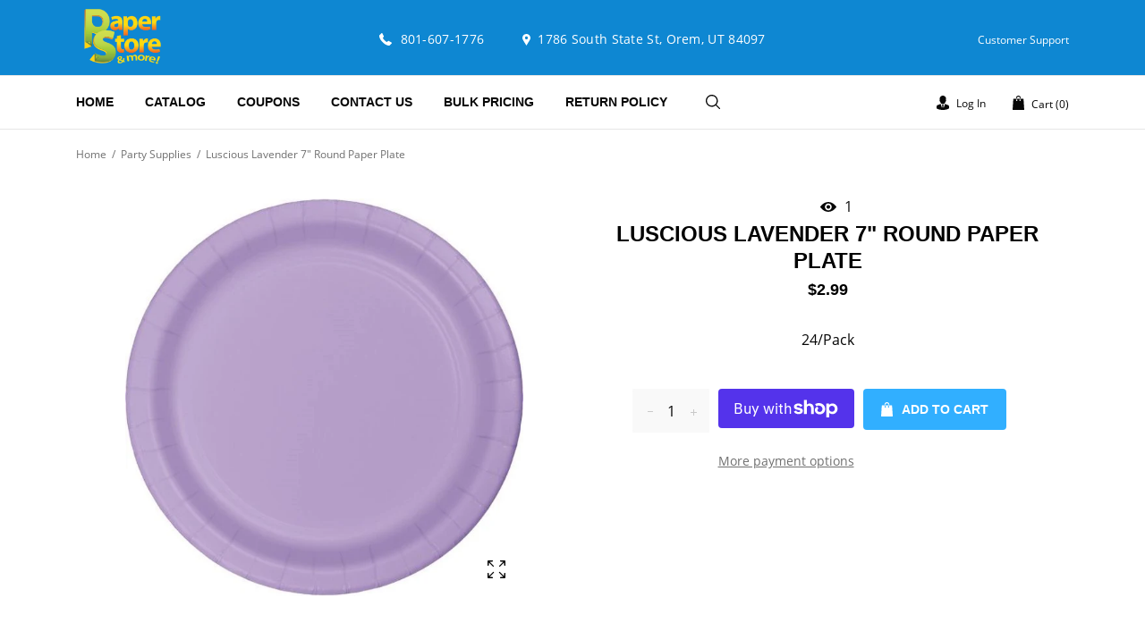

--- FILE ---
content_type: text/html; charset=utf-8
request_url: https://thepaperstoreandmoreutah.com/products/luscious-lavender-7-round-paper-plate
body_size: 51910
content:
<!doctype html>
<!--[if IE 8]><html class="no-js lt-ie9" lang="en"> <![endif]-->
<!--[if IE 9 ]><html class="ie9 no-js"> <![endif]-->
<!--[if (gt IE 9)|!(IE)]><!--> <html class="no-js"> <!--<![endif]-->
<head>
  <meta name="google-site-verification" content="nIP-eakxr7aRM1tJx5sOnsDNSQgALASa65Gc55qrMzo" />
    <!-- Basic page needs ================================================== -->
    <meta charset="utf-8">
    <meta http-equiv="X-UA-Compatible" content="IE=edge,chrome=1">
    <!-- Title and description ================================================== -->
    <title>
        Luscious Lavender 7&quot; Round Paper Plate &ndash; The Paper Store and More
    </title>
    
        <meta name="description" content="24/Pack">
    
    <!-- /snippets/social-meta-tags.liquid -->


  <meta property="og:type" content="product">
  <meta property="og:title" content="Luscious Lavender 7&quot; Round Paper Plate">
  
    <meta property="og:image" content="http://thepaperstoreandmoreutah.com/cdn/shop/products/lavenderplate7_grande.jpg?v=1657308993">
    <meta property="og:image:secure_url" content="https://thepaperstoreandmoreutah.com/cdn/shop/products/lavenderplate7_grande.jpg?v=1657308993">
  
  <meta property="og:description" content="24/Pack">
  <meta property="og:price:amount" content="2.99">
  <meta property="og:price:currency" content="USD">

<meta property="og:url" content="https://thepaperstoreandmoreutah.com/products/luscious-lavender-7-round-paper-plate">
<meta property="og:site_name" content="The Paper Store and More">




  <meta name="twitter:card" content="summary">


  <meta name="twitter:title" content="Luscious Lavender 7&quot; Round Paper Plate">
  <meta name="twitter:description" content="24/Pack">
  <meta name="twitter:image" content="https://thepaperstoreandmoreutah.com/cdn/shop/products/lavenderplate7_grande.jpg?v=1657308993">
  <meta name="twitter:image:width" content="600">
  <meta name="twitter:image:height" content="600">


    <link rel="canonical" href="https://thepaperstoreandmoreutah.com/products/luscious-lavender-7-round-paper-plate">
    <meta name="viewport" content="width=device-width,initial-scale=1,shrink-to-fit=no">
    <meta name="theme-color" content="#747474">
  <meta name="google-site-verification" content="8w5ASKSSUYstqY2P4IqceZniVeuXzgpDSBStDIPEnr4" />

    <!-- Google Fonts ========================================= -->
    <!--link href="https://fonts.googleapis.com/css?family=Yesteryear" rel="stylesheet"-->
<style>

/* cyrillic-ext */
@font-face {
    font-family: 'Open Sans';
    font-style: normal; font-display: swap;
    font-weight: 300;
    src: local('Open Sans Light'), local('OpenSans-Light'), url(https://fonts.gstatic.com/s/opensans/v17/mem5YaGs126MiZpBA-UN_r8OX-hpOqc.woff2) format('woff2');
    unicode-range: U+0460-052F, U+1C80-1C88, U+20B4, U+2DE0-2DFF, U+A640-A69F, U+FE2E-FE2F;
}
/* cyrillic */
@font-face {
    font-family: 'Open Sans';
    font-style: normal; font-display: swap;
    font-weight: 300;
    src: local('Open Sans Light'), local('OpenSans-Light'), url(https://fonts.gstatic.com/s/opensans/v17/mem5YaGs126MiZpBA-UN_r8OVuhpOqc.woff2) format('woff2');
    unicode-range: U+0400-045F, U+0490-0491, U+04B0-04B1, U+2116;
}
/* greek-ext */
@font-face {
    font-family: 'Open Sans';
    font-style: normal; font-display: swap;
    font-weight: 300;
    src: local('Open Sans Light'), local('OpenSans-Light'), url(https://fonts.gstatic.com/s/opensans/v17/mem5YaGs126MiZpBA-UN_r8OXuhpOqc.woff2) format('woff2');
    unicode-range: U+1F00-1FFF;
}
/* greek */
@font-face {
    font-family: 'Open Sans';
    font-style: normal; font-display: swap;
    font-weight: 300;
    src: local('Open Sans Light'), local('OpenSans-Light'), url(https://fonts.gstatic.com/s/opensans/v17/mem5YaGs126MiZpBA-UN_r8OUehpOqc.woff2) format('woff2');
    unicode-range: U+0370-03FF;
}
/* vietnamese */
@font-face {
    font-family: 'Open Sans';
    font-style: normal; font-display: swap;
    font-weight: 300;
    src: local('Open Sans Light'), local('OpenSans-Light'), url(https://fonts.gstatic.com/s/opensans/v17/mem5YaGs126MiZpBA-UN_r8OXehpOqc.woff2) format('woff2');
    unicode-range: U+0102-0103, U+0110-0111, U+1EA0-1EF9, U+20AB;
}
/* latin-ext */
@font-face {
    font-family: 'Open Sans';
    font-style: normal; font-display: swap;
    font-weight: 300;
    src: local('Open Sans Light'), local('OpenSans-Light'), url(https://fonts.gstatic.com/s/opensans/v17/mem5YaGs126MiZpBA-UN_r8OXOhpOqc.woff2) format('woff2');
    unicode-range: U+0100-024F, U+0259, U+1E00-1EFF, U+2020, U+20A0-20AB, U+20AD-20CF, U+2113, U+2C60-2C7F, U+A720-A7FF;
}
/* latin */
@font-face {
    font-family: 'Open Sans';
    font-style: normal; font-display: swap;
    font-weight: 300;
    src: local('Open Sans Light'), local('OpenSans-Light'), url(https://fonts.gstatic.com/s/opensans/v17/mem5YaGs126MiZpBA-UN_r8OUuhp.woff2) format('woff2');
    unicode-range: U+0000-00FF, U+0131, U+0152-0153, U+02BB-02BC, U+02C6, U+02DA, U+02DC, U+2000-206F, U+2074, U+20AC, U+2122, U+2191, U+2193, U+2212, U+2215, U+FEFF, U+FFFD;
}
/* cyrillic-ext */
@font-face {
    font-family: 'Open Sans';
    font-style: normal; font-display: swap;
    font-weight: 400;
    src: local('Open Sans Regular'), local('OpenSans-Regular'), url(https://fonts.gstatic.com/s/opensans/v17/mem8YaGs126MiZpBA-UFWJ0bbck.woff2) format('woff2');
    unicode-range: U+0460-052F, U+1C80-1C88, U+20B4, U+2DE0-2DFF, U+A640-A69F, U+FE2E-FE2F;
}
/* cyrillic */
@font-face {
    font-family: 'Open Sans';
    font-style: normal; font-display: swap;
    font-weight: 400;
    src: local('Open Sans Regular'), local('OpenSans-Regular'), url(https://fonts.gstatic.com/s/opensans/v17/mem8YaGs126MiZpBA-UFUZ0bbck.woff2) format('woff2');
    unicode-range: U+0400-045F, U+0490-0491, U+04B0-04B1, U+2116;
}
/* greek-ext */
@font-face {
    font-family: 'Open Sans';
    font-style: normal; font-display: swap;
    font-weight: 400;
    src: local('Open Sans Regular'), local('OpenSans-Regular'), url(https://fonts.gstatic.com/s/opensans/v17/mem8YaGs126MiZpBA-UFWZ0bbck.woff2) format('woff2');
    unicode-range: U+1F00-1FFF;
}
/* greek */
@font-face {
    font-family: 'Open Sans';
    font-style: normal; font-display: swap;
    font-weight: 400;
    src: local('Open Sans Regular'), local('OpenSans-Regular'), url(https://fonts.gstatic.com/s/opensans/v17/mem8YaGs126MiZpBA-UFVp0bbck.woff2) format('woff2');
    unicode-range: U+0370-03FF;
}
/* vietnamese */
@font-face {
    font-family: 'Open Sans';
    font-style: normal; font-display: swap;
    font-weight: 400;
    src: local('Open Sans Regular'), local('OpenSans-Regular'), url(https://fonts.gstatic.com/s/opensans/v17/mem8YaGs126MiZpBA-UFWp0bbck.woff2) format('woff2');
    unicode-range: U+0102-0103, U+0110-0111, U+1EA0-1EF9, U+20AB;
}
/* latin-ext */
@font-face {
    font-family: 'Open Sans';
    font-style: normal; font-display: swap;
    font-weight: 400;
    src: local('Open Sans Regular'), local('OpenSans-Regular'), url(https://fonts.gstatic.com/s/opensans/v17/mem8YaGs126MiZpBA-UFW50bbck.woff2) format('woff2');
    unicode-range: U+0100-024F, U+0259, U+1E00-1EFF, U+2020, U+20A0-20AB, U+20AD-20CF, U+2113, U+2C60-2C7F, U+A720-A7FF;
}
/* latin */
@font-face {
    font-family: 'Open Sans';
    font-style: normal; font-display: swap;
    font-weight: 400;
    src: local('Open Sans Regular'), local('OpenSans-Regular'), url(https://fonts.gstatic.com/s/opensans/v17/mem8YaGs126MiZpBA-UFVZ0b.woff2) format('woff2');
    unicode-range: U+0000-00FF, U+0131, U+0152-0153, U+02BB-02BC, U+02C6, U+02DA, U+02DC, U+2000-206F, U+2074, U+20AC, U+2122, U+2191, U+2193, U+2212, U+2215, U+FEFF, U+FFFD;
}
/* cyrillic-ext */
@font-face {
    font-family: 'Open Sans';
    font-style: normal; font-display: swap;
    font-weight: 600;
    src: local('Open Sans SemiBold'), local('OpenSans-SemiBold'), url(https://fonts.gstatic.com/s/opensans/v17/mem5YaGs126MiZpBA-UNirkOX-hpOqc.woff2) format('woff2');
    unicode-range: U+0460-052F, U+1C80-1C88, U+20B4, U+2DE0-2DFF, U+A640-A69F, U+FE2E-FE2F;
}
/* cyrillic */
@font-face {
    font-family: 'Open Sans';
    font-style: normal; font-display: swap;
    font-weight: 600;
    src: local('Open Sans SemiBold'), local('OpenSans-SemiBold'), url(https://fonts.gstatic.com/s/opensans/v17/mem5YaGs126MiZpBA-UNirkOVuhpOqc.woff2) format('woff2');
    unicode-range: U+0400-045F, U+0490-0491, U+04B0-04B1, U+2116;
}
/* greek-ext */
@font-face {
    font-family: 'Open Sans';
    font-style: normal; font-display: swap;
    font-weight: 600;
    src: local('Open Sans SemiBold'), local('OpenSans-SemiBold'), url(https://fonts.gstatic.com/s/opensans/v17/mem5YaGs126MiZpBA-UNirkOXuhpOqc.woff2) format('woff2');
    unicode-range: U+1F00-1FFF;
}
/* greek */
@font-face {
    font-family: 'Open Sans';
    font-style: normal; font-display: swap;
    font-weight: 600;
    src: local('Open Sans SemiBold'), local('OpenSans-SemiBold'), url(https://fonts.gstatic.com/s/opensans/v17/mem5YaGs126MiZpBA-UNirkOUehpOqc.woff2) format('woff2');
    unicode-range: U+0370-03FF;
}
/* vietnamese */
@font-face {
    font-family: 'Open Sans';
    font-style: normal; font-display: swap;
    font-weight: 600;
    src: local('Open Sans SemiBold'), local('OpenSans-SemiBold'), url(https://fonts.gstatic.com/s/opensans/v17/mem5YaGs126MiZpBA-UNirkOXehpOqc.woff2) format('woff2');
    unicode-range: U+0102-0103, U+0110-0111, U+1EA0-1EF9, U+20AB;
}
/* latin-ext */
@font-face {
    font-family: 'Open Sans';
    font-style: normal; font-display: swap;
    font-weight: 600;
    src: local('Open Sans SemiBold'), local('OpenSans-SemiBold'), url(https://fonts.gstatic.com/s/opensans/v17/mem5YaGs126MiZpBA-UNirkOXOhpOqc.woff2) format('woff2');
    unicode-range: U+0100-024F, U+0259, U+1E00-1EFF, U+2020, U+20A0-20AB, U+20AD-20CF, U+2113, U+2C60-2C7F, U+A720-A7FF;
}
/* latin */
@font-face {
    font-family: 'Open Sans';
    font-style: normal; font-display: swap;
    font-weight: 600;
    src: local('Open Sans SemiBold'), local('OpenSans-SemiBold'), url(https://fonts.gstatic.com/s/opensans/v17/mem5YaGs126MiZpBA-UNirkOUuhp.woff2) format('woff2');
    unicode-range: U+0000-00FF, U+0131, U+0152-0153, U+02BB-02BC, U+02C6, U+02DA, U+02DC, U+2000-206F, U+2074, U+20AC, U+2122, U+2191, U+2193, U+2212, U+2215, U+FEFF, U+FFFD;
}
/* cyrillic-ext */
@font-face {
    font-family: 'Open Sans';
    font-style: normal; font-display: swap;
    font-weight: 700;
    src: local('Open Sans Bold'), local('OpenSans-Bold'), url(https://fonts.gstatic.com/s/opensans/v17/mem5YaGs126MiZpBA-UN7rgOX-hpOqc.woff2) format('woff2');
    unicode-range: U+0460-052F, U+1C80-1C88, U+20B4, U+2DE0-2DFF, U+A640-A69F, U+FE2E-FE2F;
}
/* cyrillic */
@font-face {
    font-family: 'Open Sans';
    font-style: normal; font-display: swap;
    font-weight: 700;
    src: local('Open Sans Bold'), local('OpenSans-Bold'), url(https://fonts.gstatic.com/s/opensans/v17/mem5YaGs126MiZpBA-UN7rgOVuhpOqc.woff2) format('woff2');
    unicode-range: U+0400-045F, U+0490-0491, U+04B0-04B1, U+2116;
}
/* greek-ext */
@font-face {
    font-family: 'Open Sans';
    font-style: normal; font-display: swap;
    font-weight: 700;
    src: local('Open Sans Bold'), local('OpenSans-Bold'), url(https://fonts.gstatic.com/s/opensans/v17/mem5YaGs126MiZpBA-UN7rgOXuhpOqc.woff2) format('woff2');
    unicode-range: U+1F00-1FFF;
}
/* greek */
@font-face {
    font-family: 'Open Sans';
    font-style: normal; font-display: swap;
    font-weight: 700;
    src: local('Open Sans Bold'), local('OpenSans-Bold'), url(https://fonts.gstatic.com/s/opensans/v17/mem5YaGs126MiZpBA-UN7rgOUehpOqc.woff2) format('woff2');
    unicode-range: U+0370-03FF;
}
/* vietnamese */
@font-face {
    font-family: 'Open Sans';
    font-style: normal; font-display: swap;
    font-weight: 700;
    src: local('Open Sans Bold'), local('OpenSans-Bold'), url(https://fonts.gstatic.com/s/opensans/v17/mem5YaGs126MiZpBA-UN7rgOXehpOqc.woff2) format('woff2');
    unicode-range: U+0102-0103, U+0110-0111, U+1EA0-1EF9, U+20AB;
}
/* latin-ext */
@font-face {
    font-family: 'Open Sans';
    font-style: normal; font-display: swap;
    font-weight: 700;
    src: local('Open Sans Bold'), local('OpenSans-Bold'), url(https://fonts.gstatic.com/s/opensans/v17/mem5YaGs126MiZpBA-UN7rgOXOhpOqc.woff2) format('woff2');
    unicode-range: U+0100-024F, U+0259, U+1E00-1EFF, U+2020, U+20A0-20AB, U+20AD-20CF, U+2113, U+2C60-2C7F, U+A720-A7FF;
}
/* latin */
@font-face {
    font-family: 'Open Sans';
    font-style: normal; font-display: swap;
    font-weight: 700;
    src: local('Open Sans Bold'), local('OpenSans-Bold'), url(https://fonts.gstatic.com/s/opensans/v17/mem5YaGs126MiZpBA-UN7rgOUuhp.woff2) format('woff2');
    unicode-range: U+0000-00FF, U+0131, U+0152-0153, U+02BB-02BC, U+02C6, U+02DA, U+02DC, U+2000-206F, U+2074, U+20AC, U+2122, U+2191, U+2193, U+2212, U+2215, U+FEFF, U+FFFD;
}
/* cyrillic-ext */
@font-face {
    font-family: 'Open Sans';
    font-style: normal; font-display: swap;
    font-weight: 800;
    src: local('Open Sans ExtraBold'), local('OpenSans-ExtraBold'), url(https://fonts.gstatic.com/s/opensans/v17/mem5YaGs126MiZpBA-UN8rsOX-hpOqc.woff2) format('woff2');
    unicode-range: U+0460-052F, U+1C80-1C88, U+20B4, U+2DE0-2DFF, U+A640-A69F, U+FE2E-FE2F;
}
/* cyrillic */
@font-face {
    font-family: 'Open Sans';
    font-style: normal; font-display: swap;
    font-weight: 800;
    src: local('Open Sans ExtraBold'), local('OpenSans-ExtraBold'), url(https://fonts.gstatic.com/s/opensans/v17/mem5YaGs126MiZpBA-UN8rsOVuhpOqc.woff2) format('woff2');
    unicode-range: U+0400-045F, U+0490-0491, U+04B0-04B1, U+2116;
}
/* greek-ext */
@font-face {
    font-family: 'Open Sans';
    font-style: normal; font-display: swap;
    font-weight: 800;
    src: local('Open Sans ExtraBold'), local('OpenSans-ExtraBold'), url(https://fonts.gstatic.com/s/opensans/v17/mem5YaGs126MiZpBA-UN8rsOXuhpOqc.woff2) format('woff2');
    unicode-range: U+1F00-1FFF;
}
/* greek */
@font-face {
    font-family: 'Open Sans';
    font-style: normal; font-display: swap;
    font-weight: 800;
    src: local('Open Sans ExtraBold'), local('OpenSans-ExtraBold'), url(https://fonts.gstatic.com/s/opensans/v17/mem5YaGs126MiZpBA-UN8rsOUehpOqc.woff2) format('woff2');
    unicode-range: U+0370-03FF;
}
/* vietnamese */
@font-face {
    font-family: 'Open Sans';
    font-style: normal; font-display: swap;
    font-weight: 800;
    src: local('Open Sans ExtraBold'), local('OpenSans-ExtraBold'), url(https://fonts.gstatic.com/s/opensans/v17/mem5YaGs126MiZpBA-UN8rsOXehpOqc.woff2) format('woff2');
    unicode-range: U+0102-0103, U+0110-0111, U+1EA0-1EF9, U+20AB;
}
/* latin-ext */
@font-face {
    font-family: 'Open Sans';
    font-style: normal; font-display: swap;
    font-weight: 800;
    src: local('Open Sans ExtraBold'), local('OpenSans-ExtraBold'), url(https://fonts.gstatic.com/s/opensans/v17/mem5YaGs126MiZpBA-UN8rsOXOhpOqc.woff2) format('woff2');
    unicode-range: U+0100-024F, U+0259, U+1E00-1EFF, U+2020, U+20A0-20AB, U+20AD-20CF, U+2113, U+2C60-2C7F, U+A720-A7FF;
}
/* latin */
@font-face {
    font-family: 'Open Sans';
    font-style: normal; font-display: swap;
    font-weight: 800;
    src: local('Open Sans ExtraBold'), local('OpenSans-ExtraBold'), url(https://fonts.gstatic.com/s/opensans/v17/mem5YaGs126MiZpBA-UN8rsOUuhp.woff2) format('woff2');
    unicode-range: U+0000-00FF, U+0131, U+0152-0153, U+02BB-02BC, U+02C6, U+02DA, U+02DC, U+2000-206F, U+2074, U+20AC, U+2122, U+2191, U+2193, U+2212, U+2215, U+FEFF, U+FFFD;
}
/*<link href="https://fonts.googleapis.com/css?family=Open+Sans:300,400,600,700,800&amp;subset=cyrillic,cyrillic-ext,latin-ext" rel="stylesheet">*/












/* latin-ext */
@font-face {
    font-family: 'BioRhyme';
    font-style: normal; font-display: swap;
    font-weight: 300;
    src: local('BioRhyme Light'), local('BioRhyme-Light'), url(https://fonts.gstatic.com/s/biorhyme/v4/1cX3aULHBpDMsHYW_ETqjUGJocWU1A.woff2) format('woff2');
    unicode-range: U+0100-024F, U+0259, U+1E00-1EFF, U+2020, U+20A0-20AB, U+20AD-20CF, U+2113, U+2C60-2C7F, U+A720-A7FF;
}
/* latin */
@font-face {
    font-family: 'BioRhyme';
    font-style: normal; font-display: swap;
    font-weight: 300;
    src: local('BioRhyme Light'), local('BioRhyme-Light'), url(https://fonts.gstatic.com/s/biorhyme/v4/1cX3aULHBpDMsHYW_ETqjUGHocU.woff2) format('woff2');
    unicode-range: U+0000-00FF, U+0131, U+0152-0153, U+02BB-02BC, U+02C6, U+02DA, U+02DC, U+2000-206F, U+2074, U+20AC, U+2122, U+2191, U+2193, U+2212, U+2215, U+FEFF, U+FFFD;
}
/* latin-ext */
@font-face {
    font-family: 'BioRhyme';
    font-style: normal; font-display: swap;
    font-weight: 400;
    src: local('BioRhyme'), local('BioRhyme-Regular'), url(https://fonts.gstatic.com/s/biorhyme/v4/1cXwaULHBpDMsHYW_ExPr1S4gA.woff2) format('woff2');
    unicode-range: U+0100-024F, U+0259, U+1E00-1EFF, U+2020, U+20A0-20AB, U+20AD-20CF, U+2113, U+2C60-2C7F, U+A720-A7FF;
}
/* latin */
@font-face {
    font-family: 'BioRhyme';
    font-style: normal; font-display: swap;
    font-weight: 400;
    src: local('BioRhyme'), local('BioRhyme-Regular'), url(https://fonts.gstatic.com/s/biorhyme/v4/1cXwaULHBpDMsHYW_ExBr1Q.woff2) format('woff2');
    unicode-range: U+0000-00FF, U+0131, U+0152-0153, U+02BB-02BC, U+02C6, U+02DA, U+02DC, U+2000-206F, U+2074, U+20AC, U+2122, U+2191, U+2193, U+2212, U+2215, U+FEFF, U+FFFD;
}
/* latin-ext */
@font-face {
    font-family: 'BioRhyme';
    font-style: normal; font-display: swap;
    font-weight: 700;
    src: local('BioRhyme Bold'), local('BioRhyme-Bold'), url(https://fonts.gstatic.com/s/biorhyme/v4/1cX3aULHBpDMsHYW_ET6ikGJocWU1A.woff2) format('woff2');
    unicode-range: U+0100-024F, U+0259, U+1E00-1EFF, U+2020, U+20A0-20AB, U+20AD-20CF, U+2113, U+2C60-2C7F, U+A720-A7FF;
}
/* latin */
@font-face {
    font-family: 'BioRhyme';
    font-style: normal; font-display: swap;
    font-weight: 700;
    src: local('BioRhyme Bold'), local('BioRhyme-Bold'), url(https://fonts.gstatic.com/s/biorhyme/v4/1cX3aULHBpDMsHYW_ET6ikGHocU.woff2) format('woff2');
    unicode-range: U+0000-00FF, U+0131, U+0152-0153, U+02BB-02BC, U+02C6, U+02DA, U+02DC, U+2000-206F, U+2074, U+20AC, U+2122, U+2191, U+2193, U+2212, U+2215, U+FEFF, U+FFFD;
}

/*<link href="https://fonts.googleapis.com/css?family=BioRhyme:300,400,700&amp;subset=latin-ext" rel="stylesheet">*/





    





    
    
    
    
    
    
    
    
    
    
    
    
    

    @font-face {
        font-family: 'icons';
        src: url('//thepaperstoreandmoreutah.com/cdn/shop/t/3/assets/icons.eot?v=158399200609435563841601613179');
        src: url('//thepaperstoreandmoreutah.com/cdn/shop/t/3/assets/icons.eot?v=158399200609435563841601613179#iefix') format("embedded-opentype"),
        url('//thepaperstoreandmoreutah.com/cdn/shop/t/3/assets/icons.woff?v=169945158533379702731601613180') format("woff"),
        url('//thepaperstoreandmoreutah.com/cdn/shop/t/3/assets/icons.ttf?v=152698340250222789721601613180') format("truetype"),
        url('//thepaperstoreandmoreutah.com/cdn/shop/t/3/assets/icons.svg?v=95500592618518789611601613180#timber-icons') format("svg");
        font-weight: normal;
        font-style: normal;
        font-display: swap;

    }
</style>
    <!-- CSS ================================================== -->
    <style>
 /*!
 * Bootstrap Grid v4.3.1 (https://getbootstrap.com/)
 * Copyright 2011-2019 The Bootstrap Authors
 * Copyright 2011-2019 Twitter, Inc.
 * Licensed under MIT (https://github.com/twbs/bootstrap/blob/master/LICENSE)
 */
html{box-sizing:border-box;-ms-overflow-style:scrollbar}*,::after,::before{box-sizing:inherit}.container{width:100%;padding-right:15px;padding-left:15px;margin-right:auto;margin-left:auto}@media (min-width:576px){.container{max-width:540px}}@media (min-width:768px){.container{max-width:720px}}@media (min-width:992px){.container{max-width:960px}}@media (min-width:1200px){.container{max-width:1140px}}.container-fluid{width:100%;padding-right:15px;padding-left:15px;margin-right:auto;margin-left:auto}.row{display:-ms-flexbox;display:flex;-ms-flex-wrap:wrap;flex-wrap:wrap;margin-right:-15px;margin-left:-15px}.no-gutters{margin-right:0;margin-left:0}.no-gutters>.col,.no-gutters>[class*=col-]{padding-right:0;padding-left:0}.col,.col-1,.col-10,.col-11,.col-12,.col-2,.col-3,.col-4,.col-5,.col-6,.col-7,.col-8,.col-9,.col-auto,.col-lg,.col-lg-1,.col-lg-10,.col-lg-11,.col-lg-12,.col-lg-2,.col-lg-3,.col-lg-4,.col-lg-5,.col-lg-6,.col-lg-7,.col-lg-8,.col-lg-9,.col-lg-auto,.col-md,.col-md-1,.col-md-10,.col-md-11,.col-md-12,.col-md-2,.col-md-3,.col-md-4,.col-md-5,.col-md-6,.col-md-7,.col-md-8,.col-md-9,.col-md-auto,.col-sm,.col-sm-1,.col-sm-10,.col-sm-11,.col-sm-12,.col-sm-2,.col-sm-3,.col-sm-4,.col-sm-5,.col-sm-6,.col-sm-7,.col-sm-8,.col-sm-9,.col-sm-auto,.col-xl,.col-xl-1,.col-xl-10,.col-xl-11,.col-xl-12,.col-xl-2,.col-xl-3,.col-xl-4,.col-xl-5,.col-xl-6,.col-xl-7,.col-xl-8,.col-xl-9,.col-xl-auto{position:relative;width:100%;padding-right:15px;padding-left:15px}.col{-ms-flex-preferred-size:0;flex-basis:0;-ms-flex-positive:1;flex-grow:1;max-width:100%}.col-auto{-ms-flex:0 0 auto;flex:0 0 auto;width:auto;max-width:100%}.col-1{-ms-flex:0 0 8.333333%;flex:0 0 8.333333%;max-width:8.333333%}.col-2{-ms-flex:0 0 16.666667%;flex:0 0 16.666667%;max-width:16.666667%}.col-3{-ms-flex:0 0 25%;flex:0 0 25%;max-width:25%}.col-4{-ms-flex:0 0 33.333333%;flex:0 0 33.333333%;max-width:33.333333%}.col-5{-ms-flex:0 0 41.666667%;flex:0 0 41.666667%;max-width:41.666667%}.col-6{-ms-flex:0 0 50%;flex:0 0 50%;max-width:50%}.col-7{-ms-flex:0 0 58.333333%;flex:0 0 58.333333%;max-width:58.333333%}.col-8{-ms-flex:0 0 66.666667%;flex:0 0 66.666667%;max-width:66.666667%}.col-9{-ms-flex:0 0 75%;flex:0 0 75%;max-width:75%}.col-10{-ms-flex:0 0 83.333333%;flex:0 0 83.333333%;max-width:83.333333%}.col-11{-ms-flex:0 0 91.666667%;flex:0 0 91.666667%;max-width:91.666667%}.col-12{-ms-flex:0 0 100%;flex:0 0 100%;max-width:100%}.order-first{-ms-flex-order:-1;order:-1}.order-last{-ms-flex-order:13;order:13}.order-0{-ms-flex-order:0;order:0}.order-1{-ms-flex-order:1;order:1}.order-2{-ms-flex-order:2;order:2}.order-3{-ms-flex-order:3;order:3}.order-4{-ms-flex-order:4;order:4}.order-5{-ms-flex-order:5;order:5}.order-6{-ms-flex-order:6;order:6}.order-7{-ms-flex-order:7;order:7}.order-8{-ms-flex-order:8;order:8}.order-9{-ms-flex-order:9;order:9}.order-10{-ms-flex-order:10;order:10}.order-11{-ms-flex-order:11;order:11}.order-12{-ms-flex-order:12;order:12}.offset-1{margin-left:8.333333%}.offset-2{margin-left:16.666667%}.offset-3{margin-left:25%}.offset-4{margin-left:33.333333%}.offset-5{margin-left:41.666667%}.offset-6{margin-left:50%}.offset-7{margin-left:58.333333%}.offset-8{margin-left:66.666667%}.offset-9{margin-left:75%}.offset-10{margin-left:83.333333%}.offset-11{margin-left:91.666667%}@media (min-width:576px){.col-sm{-ms-flex-preferred-size:0;flex-basis:0;-ms-flex-positive:1;flex-grow:1;max-width:100%}.col-sm-auto{-ms-flex:0 0 auto;flex:0 0 auto;width:auto;max-width:100%}.col-sm-1{-ms-flex:0 0 8.333333%;flex:0 0 8.333333%;max-width:8.333333%}.col-sm-2{-ms-flex:0 0 16.666667%;flex:0 0 16.666667%;max-width:16.666667%}.col-sm-3{-ms-flex:0 0 25%;flex:0 0 25%;max-width:25%}.col-sm-4{-ms-flex:0 0 33.333333%;flex:0 0 33.333333%;max-width:33.333333%}.col-sm-5{-ms-flex:0 0 41.666667%;flex:0 0 41.666667%;max-width:41.666667%}.col-sm-6{-ms-flex:0 0 50%;flex:0 0 50%;max-width:50%}.col-sm-7{-ms-flex:0 0 58.333333%;flex:0 0 58.333333%;max-width:58.333333%}.col-sm-8{-ms-flex:0 0 66.666667%;flex:0 0 66.666667%;max-width:66.666667%}.col-sm-9{-ms-flex:0 0 75%;flex:0 0 75%;max-width:75%}.col-sm-10{-ms-flex:0 0 83.333333%;flex:0 0 83.333333%;max-width:83.333333%}.col-sm-11{-ms-flex:0 0 91.666667%;flex:0 0 91.666667%;max-width:91.666667%}.col-sm-12{-ms-flex:0 0 100%;flex:0 0 100%;max-width:100%}.order-sm-first{-ms-flex-order:-1;order:-1}.order-sm-last{-ms-flex-order:13;order:13}.order-sm-0{-ms-flex-order:0;order:0}.order-sm-1{-ms-flex-order:1;order:1}.order-sm-2{-ms-flex-order:2;order:2}.order-sm-3{-ms-flex-order:3;order:3}.order-sm-4{-ms-flex-order:4;order:4}.order-sm-5{-ms-flex-order:5;order:5}.order-sm-6{-ms-flex-order:6;order:6}.order-sm-7{-ms-flex-order:7;order:7}.order-sm-8{-ms-flex-order:8;order:8}.order-sm-9{-ms-flex-order:9;order:9}.order-sm-10{-ms-flex-order:10;order:10}.order-sm-11{-ms-flex-order:11;order:11}.order-sm-12{-ms-flex-order:12;order:12}.offset-sm-0{margin-left:0}.offset-sm-1{margin-left:8.333333%}.offset-sm-2{margin-left:16.666667%}.offset-sm-3{margin-left:25%}.offset-sm-4{margin-left:33.333333%}.offset-sm-5{margin-left:41.666667%}.offset-sm-6{margin-left:50%}.offset-sm-7{margin-left:58.333333%}.offset-sm-8{margin-left:66.666667%}.offset-sm-9{margin-left:75%}.offset-sm-10{margin-left:83.333333%}.offset-sm-11{margin-left:91.666667%}}@media (min-width:768px){.col-md{-ms-flex-preferred-size:0;flex-basis:0;-ms-flex-positive:1;flex-grow:1;max-width:100%}.col-md-auto{-ms-flex:0 0 auto;flex:0 0 auto;width:auto;max-width:100%}.col-md-1{-ms-flex:0 0 8.333333%;flex:0 0 8.333333%;max-width:8.333333%}.col-md-2{-ms-flex:0 0 16.666667%;flex:0 0 16.666667%;max-width:16.666667%}.col-md-3{-ms-flex:0 0 25%;flex:0 0 25%;max-width:25%}.col-md-4{-ms-flex:0 0 33.333333%;flex:0 0 33.333333%;max-width:33.333333%}.col-md-5{-ms-flex:0 0 41.666667%;flex:0 0 41.666667%;max-width:41.666667%}.col-md-6{-ms-flex:0 0 50%;flex:0 0 50%;max-width:50%}.col-md-7{-ms-flex:0 0 58.333333%;flex:0 0 58.333333%;max-width:58.333333%}.col-md-8{-ms-flex:0 0 66.666667%;flex:0 0 66.666667%;max-width:66.666667%}.col-md-9{-ms-flex:0 0 75%;flex:0 0 75%;max-width:75%}.col-md-10{-ms-flex:0 0 83.333333%;flex:0 0 83.333333%;max-width:83.333333%}.col-md-11{-ms-flex:0 0 91.666667%;flex:0 0 91.666667%;max-width:91.666667%}.col-md-12{-ms-flex:0 0 100%;flex:0 0 100%;max-width:100%}.order-md-first{-ms-flex-order:-1;order:-1}.order-md-last{-ms-flex-order:13;order:13}.order-md-0{-ms-flex-order:0;order:0}.order-md-1{-ms-flex-order:1;order:1}.order-md-2{-ms-flex-order:2;order:2}.order-md-3{-ms-flex-order:3;order:3}.order-md-4{-ms-flex-order:4;order:4}.order-md-5{-ms-flex-order:5;order:5}.order-md-6{-ms-flex-order:6;order:6}.order-md-7{-ms-flex-order:7;order:7}.order-md-8{-ms-flex-order:8;order:8}.order-md-9{-ms-flex-order:9;order:9}.order-md-10{-ms-flex-order:10;order:10}.order-md-11{-ms-flex-order:11;order:11}.order-md-12{-ms-flex-order:12;order:12}.offset-md-0{margin-left:0}.offset-md-1{margin-left:8.333333%}.offset-md-2{margin-left:16.666667%}.offset-md-3{margin-left:25%}.offset-md-4{margin-left:33.333333%}.offset-md-5{margin-left:41.666667%}.offset-md-6{margin-left:50%}.offset-md-7{margin-left:58.333333%}.offset-md-8{margin-left:66.666667%}.offset-md-9{margin-left:75%}.offset-md-10{margin-left:83.333333%}.offset-md-11{margin-left:91.666667%}}@media (min-width:992px){.col-lg{-ms-flex-preferred-size:0;flex-basis:0;-ms-flex-positive:1;flex-grow:1;max-width:100%}.col-lg-auto{-ms-flex:0 0 auto;flex:0 0 auto;width:auto;max-width:100%}.col-lg-1{-ms-flex:0 0 8.333333%;flex:0 0 8.333333%;max-width:8.333333%}.col-lg-2{-ms-flex:0 0 16.666667%;flex:0 0 16.666667%;max-width:16.666667%}.col-lg-3{-ms-flex:0 0 25%;flex:0 0 25%;max-width:25%}.col-lg-4{-ms-flex:0 0 33.333333%;flex:0 0 33.333333%;max-width:33.333333%}.col-lg-5{-ms-flex:0 0 41.666667%;flex:0 0 41.666667%;max-width:41.666667%}.col-lg-6{-ms-flex:0 0 50%;flex:0 0 50%;max-width:50%}.col-lg-7{-ms-flex:0 0 58.333333%;flex:0 0 58.333333%;max-width:58.333333%}.col-lg-8{-ms-flex:0 0 66.666667%;flex:0 0 66.666667%;max-width:66.666667%}.col-lg-9{-ms-flex:0 0 75%;flex:0 0 75%;max-width:75%}.col-lg-10{-ms-flex:0 0 83.333333%;flex:0 0 83.333333%;max-width:83.333333%}.col-lg-11{-ms-flex:0 0 91.666667%;flex:0 0 91.666667%;max-width:91.666667%}.col-lg-12{-ms-flex:0 0 100%;flex:0 0 100%;max-width:100%}.order-lg-first{-ms-flex-order:-1;order:-1}.order-lg-last{-ms-flex-order:13;order:13}.order-lg-0{-ms-flex-order:0;order:0}.order-lg-1{-ms-flex-order:1;order:1}.order-lg-2{-ms-flex-order:2;order:2}.order-lg-3{-ms-flex-order:3;order:3}.order-lg-4{-ms-flex-order:4;order:4}.order-lg-5{-ms-flex-order:5;order:5}.order-lg-6{-ms-flex-order:6;order:6}.order-lg-7{-ms-flex-order:7;order:7}.order-lg-8{-ms-flex-order:8;order:8}.order-lg-9{-ms-flex-order:9;order:9}.order-lg-10{-ms-flex-order:10;order:10}.order-lg-11{-ms-flex-order:11;order:11}.order-lg-12{-ms-flex-order:12;order:12}.offset-lg-0{margin-left:0}.offset-lg-1{margin-left:8.333333%}.offset-lg-2{margin-left:16.666667%}.offset-lg-3{margin-left:25%}.offset-lg-4{margin-left:33.333333%}.offset-lg-5{margin-left:41.666667%}.offset-lg-6{margin-left:50%}.offset-lg-7{margin-left:58.333333%}.offset-lg-8{margin-left:66.666667%}.offset-lg-9{margin-left:75%}.offset-lg-10{margin-left:83.333333%}.offset-lg-11{margin-left:91.666667%}}@media (min-width:1200px){.col-xl{-ms-flex-preferred-size:0;flex-basis:0;-ms-flex-positive:1;flex-grow:1;max-width:100%}.col-xl-auto{-ms-flex:0 0 auto;flex:0 0 auto;width:auto;max-width:100%}.col-xl-1{-ms-flex:0 0 8.333333%;flex:0 0 8.333333%;max-width:8.333333%}.col-xl-2{-ms-flex:0 0 16.666667%;flex:0 0 16.666667%;max-width:16.666667%}.col-xl-3{-ms-flex:0 0 25%;flex:0 0 25%;max-width:25%}.col-xl-4{-ms-flex:0 0 33.333333%;flex:0 0 33.333333%;max-width:33.333333%}.col-xl-5{-ms-flex:0 0 41.666667%;flex:0 0 41.666667%;max-width:41.666667%}.col-xl-6{-ms-flex:0 0 50%;flex:0 0 50%;max-width:50%}.col-xl-7{-ms-flex:0 0 58.333333%;flex:0 0 58.333333%;max-width:58.333333%}.col-xl-8{-ms-flex:0 0 66.666667%;flex:0 0 66.666667%;max-width:66.666667%}.col-xl-9{-ms-flex:0 0 75%;flex:0 0 75%;max-width:75%}.col-xl-10{-ms-flex:0 0 83.333333%;flex:0 0 83.333333%;max-width:83.333333%}.col-xl-11{-ms-flex:0 0 91.666667%;flex:0 0 91.666667%;max-width:91.666667%}.col-xl-12{-ms-flex:0 0 100%;flex:0 0 100%;max-width:100%}.order-xl-first{-ms-flex-order:-1;order:-1}.order-xl-last{-ms-flex-order:13;order:13}.order-xl-0{-ms-flex-order:0;order:0}.order-xl-1{-ms-flex-order:1;order:1}.order-xl-2{-ms-flex-order:2;order:2}.order-xl-3{-ms-flex-order:3;order:3}.order-xl-4{-ms-flex-order:4;order:4}.order-xl-5{-ms-flex-order:5;order:5}.order-xl-6{-ms-flex-order:6;order:6}.order-xl-7{-ms-flex-order:7;order:7}.order-xl-8{-ms-flex-order:8;order:8}.order-xl-9{-ms-flex-order:9;order:9}.order-xl-10{-ms-flex-order:10;order:10}.order-xl-11{-ms-flex-order:11;order:11}.order-xl-12{-ms-flex-order:12;order:12}.offset-xl-0{margin-left:0}.offset-xl-1{margin-left:8.333333%}.offset-xl-2{margin-left:16.666667%}.offset-xl-3{margin-left:25%}.offset-xl-4{margin-left:33.333333%}.offset-xl-5{margin-left:41.666667%}.offset-xl-6{margin-left:50%}.offset-xl-7{margin-left:58.333333%}.offset-xl-8{margin-left:66.666667%}.offset-xl-9{margin-left:75%}.offset-xl-10{margin-left:83.333333%}.offset-xl-11{margin-left:91.666667%}}.d-none{display:none!important}.d-inline{display:inline!important}.d-inline-block{display:inline-block!important}.d-block{display:block!important}.d-table{display:table!important}.d-table-row{display:table-row!important}.d-table-cell{display:table-cell!important}.d-flex{display:-ms-flexbox!important;display:flex!important}.d-inline-flex{display:-ms-inline-flexbox!important;display:inline-flex!important}@media (min-width:576px){.d-sm-none{display:none!important}.d-sm-inline{display:inline!important}.d-sm-inline-block{display:inline-block!important}.d-sm-block{display:block!important}.d-sm-table{display:table!important}.d-sm-table-row{display:table-row!important}.d-sm-table-cell{display:table-cell!important}.d-sm-flex{display:-ms-flexbox!important;display:flex!important}.d-sm-inline-flex{display:-ms-inline-flexbox!important;display:inline-flex!important}}@media (min-width:768px){.d-md-none{display:none!important}.d-md-inline{display:inline!important}.d-md-inline-block{display:inline-block!important}.d-md-block{display:block!important}.d-md-table{display:table!important}.d-md-table-row{display:table-row!important}.d-md-table-cell{display:table-cell!important}.d-md-flex{display:-ms-flexbox!important;display:flex!important}.d-md-inline-flex{display:-ms-inline-flexbox!important;display:inline-flex!important}}@media (min-width:992px){.d-lg-none{display:none!important}.d-lg-inline{display:inline!important}.d-lg-inline-block{display:inline-block!important}.d-lg-block{display:block!important}.d-lg-table{display:table!important}.d-lg-table-row{display:table-row!important}.d-lg-table-cell{display:table-cell!important}.d-lg-flex{display:-ms-flexbox!important;display:flex!important}.d-lg-inline-flex{display:-ms-inline-flexbox!important;display:inline-flex!important}}@media (min-width:1200px){.d-xl-none{display:none!important}.d-xl-inline{display:inline!important}.d-xl-inline-block{display:inline-block!important}.d-xl-block{display:block!important}.d-xl-table{display:table!important}.d-xl-table-row{display:table-row!important}.d-xl-table-cell{display:table-cell!important}.d-xl-flex{display:-ms-flexbox!important;display:flex!important}.d-xl-inline-flex{display:-ms-inline-flexbox!important;display:inline-flex!important}}@media print{.d-print-none{display:none!important}.d-print-inline{display:inline!important}.d-print-inline-block{display:inline-block!important}.d-print-block{display:block!important}.d-print-table{display:table!important}.d-print-table-row{display:table-row!important}.d-print-table-cell{display:table-cell!important}.d-print-flex{display:-ms-flexbox!important;display:flex!important}.d-print-inline-flex{display:-ms-inline-flexbox!important;display:inline-flex!important}}.flex-row{-ms-flex-direction:row!important;flex-direction:row!important}.flex-column{-ms-flex-direction:column!important;flex-direction:column!important}.flex-row-reverse{-ms-flex-direction:row-reverse!important;flex-direction:row-reverse!important}.flex-column-reverse{-ms-flex-direction:column-reverse!important;flex-direction:column-reverse!important}.flex-wrap{-ms-flex-wrap:wrap!important;flex-wrap:wrap!important}.flex-nowrap{-ms-flex-wrap:nowrap!important;flex-wrap:nowrap!important}.flex-wrap-reverse{-ms-flex-wrap:wrap-reverse!important;flex-wrap:wrap-reverse!important}.flex-fill{-ms-flex:1 1 auto!important;flex:1 1 auto!important}.flex-grow-0{-ms-flex-positive:0!important;flex-grow:0!important}.flex-grow-1{-ms-flex-positive:1!important;flex-grow:1!important}.flex-shrink-0{-ms-flex-negative:0!important;flex-shrink:0!important}.flex-shrink-1{-ms-flex-negative:1!important;flex-shrink:1!important}.justify-content-start{-ms-flex-pack:start!important;justify-content:flex-start!important}.justify-content-end{-ms-flex-pack:end!important;justify-content:flex-end!important}.justify-content-center{-ms-flex-pack:center!important;justify-content:center!important}.justify-content-between{-ms-flex-pack:justify!important;justify-content:space-between!important}.justify-content-around{-ms-flex-pack:distribute!important;justify-content:space-around!important}.align-items-start{-ms-flex-align:start!important;align-items:flex-start!important}.align-items-end{-ms-flex-align:end!important;align-items:flex-end!important}.align-items-center{-ms-flex-align:center!important;align-items:center!important}.align-items-baseline{-ms-flex-align:baseline!important;align-items:baseline!important}.align-items-stretch{-ms-flex-align:stretch!important;align-items:stretch!important}.align-content-start{-ms-flex-line-pack:start!important;align-content:flex-start!important}.align-content-end{-ms-flex-line-pack:end!important;align-content:flex-end!important}.align-content-center{-ms-flex-line-pack:center!important;align-content:center!important}.align-content-between{-ms-flex-line-pack:justify!important;align-content:space-between!important}.align-content-around{-ms-flex-line-pack:distribute!important;align-content:space-around!important}.align-content-stretch{-ms-flex-line-pack:stretch!important;align-content:stretch!important}.align-self-auto{-ms-flex-item-align:auto!important;align-self:auto!important}.align-self-start{-ms-flex-item-align:start!important;align-self:flex-start!important}.align-self-end{-ms-flex-item-align:end!important;align-self:flex-end!important}.align-self-center{-ms-flex-item-align:center!important;align-self:center!important}.align-self-baseline{-ms-flex-item-align:baseline!important;align-self:baseline!important}.align-self-stretch{-ms-flex-item-align:stretch!important;align-self:stretch!important}@media (min-width:576px){.flex-sm-row{-ms-flex-direction:row!important;flex-direction:row!important}.flex-sm-column{-ms-flex-direction:column!important;flex-direction:column!important}.flex-sm-row-reverse{-ms-flex-direction:row-reverse!important;flex-direction:row-reverse!important}.flex-sm-column-reverse{-ms-flex-direction:column-reverse!important;flex-direction:column-reverse!important}.flex-sm-wrap{-ms-flex-wrap:wrap!important;flex-wrap:wrap!important}.flex-sm-nowrap{-ms-flex-wrap:nowrap!important;flex-wrap:nowrap!important}.flex-sm-wrap-reverse{-ms-flex-wrap:wrap-reverse!important;flex-wrap:wrap-reverse!important}.flex-sm-fill{-ms-flex:1 1 auto!important;flex:1 1 auto!important}.flex-sm-grow-0{-ms-flex-positive:0!important;flex-grow:0!important}.flex-sm-grow-1{-ms-flex-positive:1!important;flex-grow:1!important}.flex-sm-shrink-0{-ms-flex-negative:0!important;flex-shrink:0!important}.flex-sm-shrink-1{-ms-flex-negative:1!important;flex-shrink:1!important}.justify-content-sm-start{-ms-flex-pack:start!important;justify-content:flex-start!important}.justify-content-sm-end{-ms-flex-pack:end!important;justify-content:flex-end!important}.justify-content-sm-center{-ms-flex-pack:center!important;justify-content:center!important}.justify-content-sm-between{-ms-flex-pack:justify!important;justify-content:space-between!important}.justify-content-sm-around{-ms-flex-pack:distribute!important;justify-content:space-around!important}.align-items-sm-start{-ms-flex-align:start!important;align-items:flex-start!important}.align-items-sm-end{-ms-flex-align:end!important;align-items:flex-end!important}.align-items-sm-center{-ms-flex-align:center!important;align-items:center!important}.align-items-sm-baseline{-ms-flex-align:baseline!important;align-items:baseline!important}.align-items-sm-stretch{-ms-flex-align:stretch!important;align-items:stretch!important}.align-content-sm-start{-ms-flex-line-pack:start!important;align-content:flex-start!important}.align-content-sm-end{-ms-flex-line-pack:end!important;align-content:flex-end!important}.align-content-sm-center{-ms-flex-line-pack:center!important;align-content:center!important}.align-content-sm-between{-ms-flex-line-pack:justify!important;align-content:space-between!important}.align-content-sm-around{-ms-flex-line-pack:distribute!important;align-content:space-around!important}.align-content-sm-stretch{-ms-flex-line-pack:stretch!important;align-content:stretch!important}.align-self-sm-auto{-ms-flex-item-align:auto!important;align-self:auto!important}.align-self-sm-start{-ms-flex-item-align:start!important;align-self:flex-start!important}.align-self-sm-end{-ms-flex-item-align:end!important;align-self:flex-end!important}.align-self-sm-center{-ms-flex-item-align:center!important;align-self:center!important}.align-self-sm-baseline{-ms-flex-item-align:baseline!important;align-self:baseline!important}.align-self-sm-stretch{-ms-flex-item-align:stretch!important;align-self:stretch!important}}@media (min-width:768px){.flex-md-row{-ms-flex-direction:row!important;flex-direction:row!important}.flex-md-column{-ms-flex-direction:column!important;flex-direction:column!important}.flex-md-row-reverse{-ms-flex-direction:row-reverse!important;flex-direction:row-reverse!important}.flex-md-column-reverse{-ms-flex-direction:column-reverse!important;flex-direction:column-reverse!important}.flex-md-wrap{-ms-flex-wrap:wrap!important;flex-wrap:wrap!important}.flex-md-nowrap{-ms-flex-wrap:nowrap!important;flex-wrap:nowrap!important}.flex-md-wrap-reverse{-ms-flex-wrap:wrap-reverse!important;flex-wrap:wrap-reverse!important}.flex-md-fill{-ms-flex:1 1 auto!important;flex:1 1 auto!important}.flex-md-grow-0{-ms-flex-positive:0!important;flex-grow:0!important}.flex-md-grow-1{-ms-flex-positive:1!important;flex-grow:1!important}.flex-md-shrink-0{-ms-flex-negative:0!important;flex-shrink:0!important}.flex-md-shrink-1{-ms-flex-negative:1!important;flex-shrink:1!important}.justify-content-md-start{-ms-flex-pack:start!important;justify-content:flex-start!important}.justify-content-md-end{-ms-flex-pack:end!important;justify-content:flex-end!important}.justify-content-md-center{-ms-flex-pack:center!important;justify-content:center!important}.justify-content-md-between{-ms-flex-pack:justify!important;justify-content:space-between!important}.justify-content-md-around{-ms-flex-pack:distribute!important;justify-content:space-around!important}.align-items-md-start{-ms-flex-align:start!important;align-items:flex-start!important}.align-items-md-end{-ms-flex-align:end!important;align-items:flex-end!important}.align-items-md-center{-ms-flex-align:center!important;align-items:center!important}.align-items-md-baseline{-ms-flex-align:baseline!important;align-items:baseline!important}.align-items-md-stretch{-ms-flex-align:stretch!important;align-items:stretch!important}.align-content-md-start{-ms-flex-line-pack:start!important;align-content:flex-start!important}.align-content-md-end{-ms-flex-line-pack:end!important;align-content:flex-end!important}.align-content-md-center{-ms-flex-line-pack:center!important;align-content:center!important}.align-content-md-between{-ms-flex-line-pack:justify!important;align-content:space-between!important}.align-content-md-around{-ms-flex-line-pack:distribute!important;align-content:space-around!important}.align-content-md-stretch{-ms-flex-line-pack:stretch!important;align-content:stretch!important}.align-self-md-auto{-ms-flex-item-align:auto!important;align-self:auto!important}.align-self-md-start{-ms-flex-item-align:start!important;align-self:flex-start!important}.align-self-md-end{-ms-flex-item-align:end!important;align-self:flex-end!important}.align-self-md-center{-ms-flex-item-align:center!important;align-self:center!important}.align-self-md-baseline{-ms-flex-item-align:baseline!important;align-self:baseline!important}.align-self-md-stretch{-ms-flex-item-align:stretch!important;align-self:stretch!important}}@media (min-width:992px){.flex-lg-row{-ms-flex-direction:row!important;flex-direction:row!important}.flex-lg-column{-ms-flex-direction:column!important;flex-direction:column!important}.flex-lg-row-reverse{-ms-flex-direction:row-reverse!important;flex-direction:row-reverse!important}.flex-lg-column-reverse{-ms-flex-direction:column-reverse!important;flex-direction:column-reverse!important}.flex-lg-wrap{-ms-flex-wrap:wrap!important;flex-wrap:wrap!important}.flex-lg-nowrap{-ms-flex-wrap:nowrap!important;flex-wrap:nowrap!important}.flex-lg-wrap-reverse{-ms-flex-wrap:wrap-reverse!important;flex-wrap:wrap-reverse!important}.flex-lg-fill{-ms-flex:1 1 auto!important;flex:1 1 auto!important}.flex-lg-grow-0{-ms-flex-positive:0!important;flex-grow:0!important}.flex-lg-grow-1{-ms-flex-positive:1!important;flex-grow:1!important}.flex-lg-shrink-0{-ms-flex-negative:0!important;flex-shrink:0!important}.flex-lg-shrink-1{-ms-flex-negative:1!important;flex-shrink:1!important}.justify-content-lg-start{-ms-flex-pack:start!important;justify-content:flex-start!important}.justify-content-lg-end{-ms-flex-pack:end!important;justify-content:flex-end!important}.justify-content-lg-center{-ms-flex-pack:center!important;justify-content:center!important}.justify-content-lg-between{-ms-flex-pack:justify!important;justify-content:space-between!important}.justify-content-lg-around{-ms-flex-pack:distribute!important;justify-content:space-around!important}.align-items-lg-start{-ms-flex-align:start!important;align-items:flex-start!important}.align-items-lg-end{-ms-flex-align:end!important;align-items:flex-end!important}.align-items-lg-center{-ms-flex-align:center!important;align-items:center!important}.align-items-lg-baseline{-ms-flex-align:baseline!important;align-items:baseline!important}.align-items-lg-stretch{-ms-flex-align:stretch!important;align-items:stretch!important}.align-content-lg-start{-ms-flex-line-pack:start!important;align-content:flex-start!important}.align-content-lg-end{-ms-flex-line-pack:end!important;align-content:flex-end!important}.align-content-lg-center{-ms-flex-line-pack:center!important;align-content:center!important}.align-content-lg-between{-ms-flex-line-pack:justify!important;align-content:space-between!important}.align-content-lg-around{-ms-flex-line-pack:distribute!important;align-content:space-around!important}.align-content-lg-stretch{-ms-flex-line-pack:stretch!important;align-content:stretch!important}.align-self-lg-auto{-ms-flex-item-align:auto!important;align-self:auto!important}.align-self-lg-start{-ms-flex-item-align:start!important;align-self:flex-start!important}.align-self-lg-end{-ms-flex-item-align:end!important;align-self:flex-end!important}.align-self-lg-center{-ms-flex-item-align:center!important;align-self:center!important}.align-self-lg-baseline{-ms-flex-item-align:baseline!important;align-self:baseline!important}.align-self-lg-stretch{-ms-flex-item-align:stretch!important;align-self:stretch!important}}@media (min-width:1200px){.flex-xl-row{-ms-flex-direction:row!important;flex-direction:row!important}.flex-xl-column{-ms-flex-direction:column!important;flex-direction:column!important}.flex-xl-row-reverse{-ms-flex-direction:row-reverse!important;flex-direction:row-reverse!important}.flex-xl-column-reverse{-ms-flex-direction:column-reverse!important;flex-direction:column-reverse!important}.flex-xl-wrap{-ms-flex-wrap:wrap!important;flex-wrap:wrap!important}.flex-xl-nowrap{-ms-flex-wrap:nowrap!important;flex-wrap:nowrap!important}.flex-xl-wrap-reverse{-ms-flex-wrap:wrap-reverse!important;flex-wrap:wrap-reverse!important}.flex-xl-fill{-ms-flex:1 1 auto!important;flex:1 1 auto!important}.flex-xl-grow-0{-ms-flex-positive:0!important;flex-grow:0!important}.flex-xl-grow-1{-ms-flex-positive:1!important;flex-grow:1!important}.flex-xl-shrink-0{-ms-flex-negative:0!important;flex-shrink:0!important}.flex-xl-shrink-1{-ms-flex-negative:1!important;flex-shrink:1!important}.justify-content-xl-start{-ms-flex-pack:start!important;justify-content:flex-start!important}.justify-content-xl-end{-ms-flex-pack:end!important;justify-content:flex-end!important}.justify-content-xl-center{-ms-flex-pack:center!important;justify-content:center!important}.justify-content-xl-between{-ms-flex-pack:justify!important;justify-content:space-between!important}.justify-content-xl-around{-ms-flex-pack:distribute!important;justify-content:space-around!important}.align-items-xl-start{-ms-flex-align:start!important;align-items:flex-start!important}.align-items-xl-end{-ms-flex-align:end!important;align-items:flex-end!important}.align-items-xl-center{-ms-flex-align:center!important;align-items:center!important}.align-items-xl-baseline{-ms-flex-align:baseline!important;align-items:baseline!important}.align-items-xl-stretch{-ms-flex-align:stretch!important;align-items:stretch!important}.align-content-xl-start{-ms-flex-line-pack:start!important;align-content:flex-start!important}.align-content-xl-end{-ms-flex-line-pack:end!important;align-content:flex-end!important}.align-content-xl-center{-ms-flex-line-pack:center!important;align-content:center!important}.align-content-xl-between{-ms-flex-line-pack:justify!important;align-content:space-between!important}.align-content-xl-around{-ms-flex-line-pack:distribute!important;align-content:space-around!important}.align-content-xl-stretch{-ms-flex-line-pack:stretch!important;align-content:stretch!important}.align-self-xl-auto{-ms-flex-item-align:auto!important;align-self:auto!important}.align-self-xl-start{-ms-flex-item-align:start!important;align-self:flex-start!important}.align-self-xl-end{-ms-flex-item-align:end!important;align-self:flex-end!important}.align-self-xl-center{-ms-flex-item-align:center!important;align-self:center!important}.align-self-xl-baseline{-ms-flex-item-align:baseline!important;align-self:baseline!important}.align-self-xl-stretch{-ms-flex-item-align:stretch!important;align-self:stretch!important}}.m-0{margin:0!important}.mt-0,.my-0{margin-top:0!important}.mr-0,.mx-0{margin-right:0!important}.mb-0,.my-0{margin-bottom:0!important}.ml-0,.mx-0{margin-left:0!important}.m-1{margin:.25rem!important}.mt-1,.my-1{margin-top:.25rem!important}.mr-1,.mx-1{margin-right:.25rem!important}.mb-1,.my-1{margin-bottom:.25rem!important}.ml-1,.mx-1{margin-left:.25rem!important}.m-2{margin:.5rem!important}.mt-2,.my-2{margin-top:.5rem!important}.mr-2,.mx-2{margin-right:.5rem!important}.mb-2,.my-2{margin-bottom:.5rem!important}.ml-2,.mx-2{margin-left:.5rem!important}.m-3{margin:1rem!important}.mt-3,.my-3{margin-top:1rem!important}.mr-3,.mx-3{margin-right:1rem!important}.mb-3,.my-3{margin-bottom:1rem!important}.ml-3,.mx-3{margin-left:1rem!important}.m-4{margin:1.5rem!important}.mt-4,.my-4{margin-top:1.5rem!important}.mr-4,.mx-4{margin-right:1.5rem!important}.mb-4,.my-4{margin-bottom:1.5rem!important}.ml-4,.mx-4{margin-left:1.5rem!important}.m-5{margin:3rem!important}.mt-5,.my-5{margin-top:3rem!important}.mr-5,.mx-5{margin-right:3rem!important}.mb-5,.my-5{margin-bottom:3rem!important}.ml-5,.mx-5{margin-left:3rem!important}.p-0{padding:0!important}.pt-0,.py-0{padding-top:0!important}.pr-0,.px-0{padding-right:0!important}.pb-0,.py-0{padding-bottom:0!important}.pl-0,.px-0{padding-left:0!important}.p-1{padding:.25rem!important}.pt-1,.py-1{padding-top:.25rem!important}.pr-1,.px-1{padding-right:.25rem!important}.pb-1,.py-1{padding-bottom:.25rem!important}.pl-1,.px-1{padding-left:.25rem!important}.p-2{padding:.5rem!important}.pt-2,.py-2{padding-top:.5rem!important}.pr-2,.px-2{padding-right:.5rem!important}.pb-2,.py-2{padding-bottom:.5rem!important}.pl-2,.px-2{padding-left:.5rem!important}.p-3{padding:1rem!important}.pt-3,.py-3{padding-top:1rem!important}.pr-3,.px-3{padding-right:1rem!important}.pb-3,.py-3{padding-bottom:1rem!important}.pl-3,.px-3{padding-left:1rem!important}.p-4{padding:1.5rem!important}.pt-4,.py-4{padding-top:1.5rem!important}.pr-4,.px-4{padding-right:1.5rem!important}.pb-4,.py-4{padding-bottom:1.5rem!important}.pl-4,.px-4{padding-left:1.5rem!important}.p-5{padding:3rem!important}.pt-5,.py-5{padding-top:3rem!important}.pr-5,.px-5{padding-right:3rem!important}.pb-5,.py-5{padding-bottom:3rem!important}.pl-5,.px-5{padding-left:3rem!important}.m-n1{margin:-.25rem!important}.mt-n1,.my-n1{margin-top:-.25rem!important}.mr-n1,.mx-n1{margin-right:-.25rem!important}.mb-n1,.my-n1{margin-bottom:-.25rem!important}.ml-n1,.mx-n1{margin-left:-.25rem!important}.m-n2{margin:-.5rem!important}.mt-n2,.my-n2{margin-top:-.5rem!important}.mr-n2,.mx-n2{margin-right:-.5rem!important}.mb-n2,.my-n2{margin-bottom:-.5rem!important}.ml-n2,.mx-n2{margin-left:-.5rem!important}.m-n3{margin:-1rem!important}.mt-n3,.my-n3{margin-top:-1rem!important}.mr-n3,.mx-n3{margin-right:-1rem!important}.mb-n3,.my-n3{margin-bottom:-1rem!important}.ml-n3,.mx-n3{margin-left:-1rem!important}.m-n4{margin:-1.5rem!important}.mt-n4,.my-n4{margin-top:-1.5rem!important}.mr-n4,.mx-n4{margin-right:-1.5rem!important}.mb-n4,.my-n4{margin-bottom:-1.5rem!important}.ml-n4,.mx-n4{margin-left:-1.5rem!important}.m-n5{margin:-3rem!important}.mt-n5,.my-n5{margin-top:-3rem!important}.mr-n5,.mx-n5{margin-right:-3rem!important}.mb-n5,.my-n5{margin-bottom:-3rem!important}.ml-n5,.mx-n5{margin-left:-3rem!important}.m-auto{margin:auto!important}.mt-auto,.my-auto{margin-top:auto!important}.mr-auto,.mx-auto{margin-right:auto!important}.mb-auto,.my-auto{margin-bottom:auto!important}.ml-auto,.mx-auto{margin-left:auto!important}@media (min-width:576px){.m-sm-0{margin:0!important}.mt-sm-0,.my-sm-0{margin-top:0!important}.mr-sm-0,.mx-sm-0{margin-right:0!important}.mb-sm-0,.my-sm-0{margin-bottom:0!important}.ml-sm-0,.mx-sm-0{margin-left:0!important}.m-sm-1{margin:.25rem!important}.mt-sm-1,.my-sm-1{margin-top:.25rem!important}.mr-sm-1,.mx-sm-1{margin-right:.25rem!important}.mb-sm-1,.my-sm-1{margin-bottom:.25rem!important}.ml-sm-1,.mx-sm-1{margin-left:.25rem!important}.m-sm-2{margin:.5rem!important}.mt-sm-2,.my-sm-2{margin-top:.5rem!important}.mr-sm-2,.mx-sm-2{margin-right:.5rem!important}.mb-sm-2,.my-sm-2{margin-bottom:.5rem!important}.ml-sm-2,.mx-sm-2{margin-left:.5rem!important}.m-sm-3{margin:1rem!important}.mt-sm-3,.my-sm-3{margin-top:1rem!important}.mr-sm-3,.mx-sm-3{margin-right:1rem!important}.mb-sm-3,.my-sm-3{margin-bottom:1rem!important}.ml-sm-3,.mx-sm-3{margin-left:1rem!important}.m-sm-4{margin:1.5rem!important}.mt-sm-4,.my-sm-4{margin-top:1.5rem!important}.mr-sm-4,.mx-sm-4{margin-right:1.5rem!important}.mb-sm-4,.my-sm-4{margin-bottom:1.5rem!important}.ml-sm-4,.mx-sm-4{margin-left:1.5rem!important}.m-sm-5{margin:3rem!important}.mt-sm-5,.my-sm-5{margin-top:3rem!important}.mr-sm-5,.mx-sm-5{margin-right:3rem!important}.mb-sm-5,.my-sm-5{margin-bottom:3rem!important}.ml-sm-5,.mx-sm-5{margin-left:3rem!important}.p-sm-0{padding:0!important}.pt-sm-0,.py-sm-0{padding-top:0!important}.pr-sm-0,.px-sm-0{padding-right:0!important}.pb-sm-0,.py-sm-0{padding-bottom:0!important}.pl-sm-0,.px-sm-0{padding-left:0!important}.p-sm-1{padding:.25rem!important}.pt-sm-1,.py-sm-1{padding-top:.25rem!important}.pr-sm-1,.px-sm-1{padding-right:.25rem!important}.pb-sm-1,.py-sm-1{padding-bottom:.25rem!important}.pl-sm-1,.px-sm-1{padding-left:.25rem!important}.p-sm-2{padding:.5rem!important}.pt-sm-2,.py-sm-2{padding-top:.5rem!important}.pr-sm-2,.px-sm-2{padding-right:.5rem!important}.pb-sm-2,.py-sm-2{padding-bottom:.5rem!important}.pl-sm-2,.px-sm-2{padding-left:.5rem!important}.p-sm-3{padding:1rem!important}.pt-sm-3,.py-sm-3{padding-top:1rem!important}.pr-sm-3,.px-sm-3{padding-right:1rem!important}.pb-sm-3,.py-sm-3{padding-bottom:1rem!important}.pl-sm-3,.px-sm-3{padding-left:1rem!important}.p-sm-4{padding:1.5rem!important}.pt-sm-4,.py-sm-4{padding-top:1.5rem!important}.pr-sm-4,.px-sm-4{padding-right:1.5rem!important}.pb-sm-4,.py-sm-4{padding-bottom:1.5rem!important}.pl-sm-4,.px-sm-4{padding-left:1.5rem!important}.p-sm-5{padding:3rem!important}.pt-sm-5,.py-sm-5{padding-top:3rem!important}.pr-sm-5,.px-sm-5{padding-right:3rem!important}.pb-sm-5,.py-sm-5{padding-bottom:3rem!important}.pl-sm-5,.px-sm-5{padding-left:3rem!important}.m-sm-n1{margin:-.25rem!important}.mt-sm-n1,.my-sm-n1{margin-top:-.25rem!important}.mr-sm-n1,.mx-sm-n1{margin-right:-.25rem!important}.mb-sm-n1,.my-sm-n1{margin-bottom:-.25rem!important}.ml-sm-n1,.mx-sm-n1{margin-left:-.25rem!important}.m-sm-n2{margin:-.5rem!important}.mt-sm-n2,.my-sm-n2{margin-top:-.5rem!important}.mr-sm-n2,.mx-sm-n2{margin-right:-.5rem!important}.mb-sm-n2,.my-sm-n2{margin-bottom:-.5rem!important}.ml-sm-n2,.mx-sm-n2{margin-left:-.5rem!important}.m-sm-n3{margin:-1rem!important}.mt-sm-n3,.my-sm-n3{margin-top:-1rem!important}.mr-sm-n3,.mx-sm-n3{margin-right:-1rem!important}.mb-sm-n3,.my-sm-n3{margin-bottom:-1rem!important}.ml-sm-n3,.mx-sm-n3{margin-left:-1rem!important}.m-sm-n4{margin:-1.5rem!important}.mt-sm-n4,.my-sm-n4{margin-top:-1.5rem!important}.mr-sm-n4,.mx-sm-n4{margin-right:-1.5rem!important}.mb-sm-n4,.my-sm-n4{margin-bottom:-1.5rem!important}.ml-sm-n4,.mx-sm-n4{margin-left:-1.5rem!important}.m-sm-n5{margin:-3rem!important}.mt-sm-n5,.my-sm-n5{margin-top:-3rem!important}.mr-sm-n5,.mx-sm-n5{margin-right:-3rem!important}.mb-sm-n5,.my-sm-n5{margin-bottom:-3rem!important}.ml-sm-n5,.mx-sm-n5{margin-left:-3rem!important}.m-sm-auto{margin:auto!important}.mt-sm-auto,.my-sm-auto{margin-top:auto!important}.mr-sm-auto,.mx-sm-auto{margin-right:auto!important}.mb-sm-auto,.my-sm-auto{margin-bottom:auto!important}.ml-sm-auto,.mx-sm-auto{margin-left:auto!important}}@media (min-width:768px){.m-md-0{margin:0!important}.mt-md-0,.my-md-0{margin-top:0!important}.mr-md-0,.mx-md-0{margin-right:0!important}.mb-md-0,.my-md-0{margin-bottom:0!important}.ml-md-0,.mx-md-0{margin-left:0!important}.m-md-1{margin:.25rem!important}.mt-md-1,.my-md-1{margin-top:.25rem!important}.mr-md-1,.mx-md-1{margin-right:.25rem!important}.mb-md-1,.my-md-1{margin-bottom:.25rem!important}.ml-md-1,.mx-md-1{margin-left:.25rem!important}.m-md-2{margin:.5rem!important}.mt-md-2,.my-md-2{margin-top:.5rem!important}.mr-md-2,.mx-md-2{margin-right:.5rem!important}.mb-md-2,.my-md-2{margin-bottom:.5rem!important}.ml-md-2,.mx-md-2{margin-left:.5rem!important}.m-md-3{margin:1rem!important}.mt-md-3,.my-md-3{margin-top:1rem!important}.mr-md-3,.mx-md-3{margin-right:1rem!important}.mb-md-3,.my-md-3{margin-bottom:1rem!important}.ml-md-3,.mx-md-3{margin-left:1rem!important}.m-md-4{margin:1.5rem!important}.mt-md-4,.my-md-4{margin-top:1.5rem!important}.mr-md-4,.mx-md-4{margin-right:1.5rem!important}.mb-md-4,.my-md-4{margin-bottom:1.5rem!important}.ml-md-4,.mx-md-4{margin-left:1.5rem!important}.m-md-5{margin:3rem!important}.mt-md-5,.my-md-5{margin-top:3rem!important}.mr-md-5,.mx-md-5{margin-right:3rem!important}.mb-md-5,.my-md-5{margin-bottom:3rem!important}.ml-md-5,.mx-md-5{margin-left:3rem!important}.p-md-0{padding:0!important}.pt-md-0,.py-md-0{padding-top:0!important}.pr-md-0,.px-md-0{padding-right:0!important}.pb-md-0,.py-md-0{padding-bottom:0!important}.pl-md-0,.px-md-0{padding-left:0!important}.p-md-1{padding:.25rem!important}.pt-md-1,.py-md-1{padding-top:.25rem!important}.pr-md-1,.px-md-1{padding-right:.25rem!important}.pb-md-1,.py-md-1{padding-bottom:.25rem!important}.pl-md-1,.px-md-1{padding-left:.25rem!important}.p-md-2{padding:.5rem!important}.pt-md-2,.py-md-2{padding-top:.5rem!important}.pr-md-2,.px-md-2{padding-right:.5rem!important}.pb-md-2,.py-md-2{padding-bottom:.5rem!important}.pl-md-2,.px-md-2{padding-left:.5rem!important}.p-md-3{padding:1rem!important}.pt-md-3,.py-md-3{padding-top:1rem!important}.pr-md-3,.px-md-3{padding-right:1rem!important}.pb-md-3,.py-md-3{padding-bottom:1rem!important}.pl-md-3,.px-md-3{padding-left:1rem!important}.p-md-4{padding:1.5rem!important}.pt-md-4,.py-md-4{padding-top:1.5rem!important}.pr-md-4,.px-md-4{padding-right:1.5rem!important}.pb-md-4,.py-md-4{padding-bottom:1.5rem!important}.pl-md-4,.px-md-4{padding-left:1.5rem!important}.p-md-5{padding:3rem!important}.pt-md-5,.py-md-5{padding-top:3rem!important}.pr-md-5,.px-md-5{padding-right:3rem!important}.pb-md-5,.py-md-5{padding-bottom:3rem!important}.pl-md-5,.px-md-5{padding-left:3rem!important}.m-md-n1{margin:-.25rem!important}.mt-md-n1,.my-md-n1{margin-top:-.25rem!important}.mr-md-n1,.mx-md-n1{margin-right:-.25rem!important}.mb-md-n1,.my-md-n1{margin-bottom:-.25rem!important}.ml-md-n1,.mx-md-n1{margin-left:-.25rem!important}.m-md-n2{margin:-.5rem!important}.mt-md-n2,.my-md-n2{margin-top:-.5rem!important}.mr-md-n2,.mx-md-n2{margin-right:-.5rem!important}.mb-md-n2,.my-md-n2{margin-bottom:-.5rem!important}.ml-md-n2,.mx-md-n2{margin-left:-.5rem!important}.m-md-n3{margin:-1rem!important}.mt-md-n3,.my-md-n3{margin-top:-1rem!important}.mr-md-n3,.mx-md-n3{margin-right:-1rem!important}.mb-md-n3,.my-md-n3{margin-bottom:-1rem!important}.ml-md-n3,.mx-md-n3{margin-left:-1rem!important}.m-md-n4{margin:-1.5rem!important}.mt-md-n4,.my-md-n4{margin-top:-1.5rem!important}.mr-md-n4,.mx-md-n4{margin-right:-1.5rem!important}.mb-md-n4,.my-md-n4{margin-bottom:-1.5rem!important}.ml-md-n4,.mx-md-n4{margin-left:-1.5rem!important}.m-md-n5{margin:-3rem!important}.mt-md-n5,.my-md-n5{margin-top:-3rem!important}.mr-md-n5,.mx-md-n5{margin-right:-3rem!important}.mb-md-n5,.my-md-n5{margin-bottom:-3rem!important}.ml-md-n5,.mx-md-n5{margin-left:-3rem!important}.m-md-auto{margin:auto!important}.mt-md-auto,.my-md-auto{margin-top:auto!important}.mr-md-auto,.mx-md-auto{margin-right:auto!important}.mb-md-auto,.my-md-auto{margin-bottom:auto!important}.ml-md-auto,.mx-md-auto{margin-left:auto!important}}@media (min-width:992px){.m-lg-0{margin:0!important}.mt-lg-0,.my-lg-0{margin-top:0!important}.mr-lg-0,.mx-lg-0{margin-right:0!important}.mb-lg-0,.my-lg-0{margin-bottom:0!important}.ml-lg-0,.mx-lg-0{margin-left:0!important}.m-lg-1{margin:.25rem!important}.mt-lg-1,.my-lg-1{margin-top:.25rem!important}.mr-lg-1,.mx-lg-1{margin-right:.25rem!important}.mb-lg-1,.my-lg-1{margin-bottom:.25rem!important}.ml-lg-1,.mx-lg-1{margin-left:.25rem!important}.m-lg-2{margin:.5rem!important}.mt-lg-2,.my-lg-2{margin-top:.5rem!important}.mr-lg-2,.mx-lg-2{margin-right:.5rem!important}.mb-lg-2,.my-lg-2{margin-bottom:.5rem!important}.ml-lg-2,.mx-lg-2{margin-left:.5rem!important}.m-lg-3{margin:1rem!important}.mt-lg-3,.my-lg-3{margin-top:1rem!important}.mr-lg-3,.mx-lg-3{margin-right:1rem!important}.mb-lg-3,.my-lg-3{margin-bottom:1rem!important}.ml-lg-3,.mx-lg-3{margin-left:1rem!important}.m-lg-4{margin:1.5rem!important}.mt-lg-4,.my-lg-4{margin-top:1.5rem!important}.mr-lg-4,.mx-lg-4{margin-right:1.5rem!important}.mb-lg-4,.my-lg-4{margin-bottom:1.5rem!important}.ml-lg-4,.mx-lg-4{margin-left:1.5rem!important}.m-lg-5{margin:3rem!important}.mt-lg-5,.my-lg-5{margin-top:3rem!important}.mr-lg-5,.mx-lg-5{margin-right:3rem!important}.mb-lg-5,.my-lg-5{margin-bottom:3rem!important}.ml-lg-5,.mx-lg-5{margin-left:3rem!important}.p-lg-0{padding:0!important}.pt-lg-0,.py-lg-0{padding-top:0!important}.pr-lg-0,.px-lg-0{padding-right:0!important}.pb-lg-0,.py-lg-0{padding-bottom:0!important}.pl-lg-0,.px-lg-0{padding-left:0!important}.p-lg-1{padding:.25rem!important}.pt-lg-1,.py-lg-1{padding-top:.25rem!important}.pr-lg-1,.px-lg-1{padding-right:.25rem!important}.pb-lg-1,.py-lg-1{padding-bottom:.25rem!important}.pl-lg-1,.px-lg-1{padding-left:.25rem!important}.p-lg-2{padding:.5rem!important}.pt-lg-2,.py-lg-2{padding-top:.5rem!important}.pr-lg-2,.px-lg-2{padding-right:.5rem!important}.pb-lg-2,.py-lg-2{padding-bottom:.5rem!important}.pl-lg-2,.px-lg-2{padding-left:.5rem!important}.p-lg-3{padding:1rem!important}.pt-lg-3,.py-lg-3{padding-top:1rem!important}.pr-lg-3,.px-lg-3{padding-right:1rem!important}.pb-lg-3,.py-lg-3{padding-bottom:1rem!important}.pl-lg-3,.px-lg-3{padding-left:1rem!important}.p-lg-4{padding:1.5rem!important}.pt-lg-4,.py-lg-4{padding-top:1.5rem!important}.pr-lg-4,.px-lg-4{padding-right:1.5rem!important}.pb-lg-4,.py-lg-4{padding-bottom:1.5rem!important}.pl-lg-4,.px-lg-4{padding-left:1.5rem!important}.p-lg-5{padding:3rem!important}.pt-lg-5,.py-lg-5{padding-top:3rem!important}.pr-lg-5,.px-lg-5{padding-right:3rem!important}.pb-lg-5,.py-lg-5{padding-bottom:3rem!important}.pl-lg-5,.px-lg-5{padding-left:3rem!important}.m-lg-n1{margin:-.25rem!important}.mt-lg-n1,.my-lg-n1{margin-top:-.25rem!important}.mr-lg-n1,.mx-lg-n1{margin-right:-.25rem!important}.mb-lg-n1,.my-lg-n1{margin-bottom:-.25rem!important}.ml-lg-n1,.mx-lg-n1{margin-left:-.25rem!important}.m-lg-n2{margin:-.5rem!important}.mt-lg-n2,.my-lg-n2{margin-top:-.5rem!important}.mr-lg-n2,.mx-lg-n2{margin-right:-.5rem!important}.mb-lg-n2,.my-lg-n2{margin-bottom:-.5rem!important}.ml-lg-n2,.mx-lg-n2{margin-left:-.5rem!important}.m-lg-n3{margin:-1rem!important}.mt-lg-n3,.my-lg-n3{margin-top:-1rem!important}.mr-lg-n3,.mx-lg-n3{margin-right:-1rem!important}.mb-lg-n3,.my-lg-n3{margin-bottom:-1rem!important}.ml-lg-n3,.mx-lg-n3{margin-left:-1rem!important}.m-lg-n4{margin:-1.5rem!important}.mt-lg-n4,.my-lg-n4{margin-top:-1.5rem!important}.mr-lg-n4,.mx-lg-n4{margin-right:-1.5rem!important}.mb-lg-n4,.my-lg-n4{margin-bottom:-1.5rem!important}.ml-lg-n4,.mx-lg-n4{margin-left:-1.5rem!important}.m-lg-n5{margin:-3rem!important}.mt-lg-n5,.my-lg-n5{margin-top:-3rem!important}.mr-lg-n5,.mx-lg-n5{margin-right:-3rem!important}.mb-lg-n5,.my-lg-n5{margin-bottom:-3rem!important}.ml-lg-n5,.mx-lg-n5{margin-left:-3rem!important}.m-lg-auto{margin:auto!important}.mt-lg-auto,.my-lg-auto{margin-top:auto!important}.mr-lg-auto,.mx-lg-auto{margin-right:auto!important}.mb-lg-auto,.my-lg-auto{margin-bottom:auto!important}.ml-lg-auto,.mx-lg-auto{margin-left:auto!important}}@media (min-width:1200px){.m-xl-0{margin:0!important}.mt-xl-0,.my-xl-0{margin-top:0!important}.mr-xl-0,.mx-xl-0{margin-right:0!important}.mb-xl-0,.my-xl-0{margin-bottom:0!important}.ml-xl-0,.mx-xl-0{margin-left:0!important}.m-xl-1{margin:.25rem!important}.mt-xl-1,.my-xl-1{margin-top:.25rem!important}.mr-xl-1,.mx-xl-1{margin-right:.25rem!important}.mb-xl-1,.my-xl-1{margin-bottom:.25rem!important}.ml-xl-1,.mx-xl-1{margin-left:.25rem!important}.m-xl-2{margin:.5rem!important}.mt-xl-2,.my-xl-2{margin-top:.5rem!important}.mr-xl-2,.mx-xl-2{margin-right:.5rem!important}.mb-xl-2,.my-xl-2{margin-bottom:.5rem!important}.ml-xl-2,.mx-xl-2{margin-left:.5rem!important}.m-xl-3{margin:1rem!important}.mt-xl-3,.my-xl-3{margin-top:1rem!important}.mr-xl-3,.mx-xl-3{margin-right:1rem!important}.mb-xl-3,.my-xl-3{margin-bottom:1rem!important}.ml-xl-3,.mx-xl-3{margin-left:1rem!important}.m-xl-4{margin:1.5rem!important}.mt-xl-4,.my-xl-4{margin-top:1.5rem!important}.mr-xl-4,.mx-xl-4{margin-right:1.5rem!important}.mb-xl-4,.my-xl-4{margin-bottom:1.5rem!important}.ml-xl-4,.mx-xl-4{margin-left:1.5rem!important}.m-xl-5{margin:3rem!important}.mt-xl-5,.my-xl-5{margin-top:3rem!important}.mr-xl-5,.mx-xl-5{margin-right:3rem!important}.mb-xl-5,.my-xl-5{margin-bottom:3rem!important}.ml-xl-5,.mx-xl-5{margin-left:3rem!important}.p-xl-0{padding:0!important}.pt-xl-0,.py-xl-0{padding-top:0!important}.pr-xl-0,.px-xl-0{padding-right:0!important}.pb-xl-0,.py-xl-0{padding-bottom:0!important}.pl-xl-0,.px-xl-0{padding-left:0!important}.p-xl-1{padding:.25rem!important}.pt-xl-1,.py-xl-1{padding-top:.25rem!important}.pr-xl-1,.px-xl-1{padding-right:.25rem!important}.pb-xl-1,.py-xl-1{padding-bottom:.25rem!important}.pl-xl-1,.px-xl-1{padding-left:.25rem!important}.p-xl-2{padding:.5rem!important}.pt-xl-2,.py-xl-2{padding-top:.5rem!important}.pr-xl-2,.px-xl-2{padding-right:.5rem!important}.pb-xl-2,.py-xl-2{padding-bottom:.5rem!important}.pl-xl-2,.px-xl-2{padding-left:.5rem!important}.p-xl-3{padding:1rem!important}.pt-xl-3,.py-xl-3{padding-top:1rem!important}.pr-xl-3,.px-xl-3{padding-right:1rem!important}.pb-xl-3,.py-xl-3{padding-bottom:1rem!important}.pl-xl-3,.px-xl-3{padding-left:1rem!important}.p-xl-4{padding:1.5rem!important}.pt-xl-4,.py-xl-4{padding-top:1.5rem!important}.pr-xl-4,.px-xl-4{padding-right:1.5rem!important}.pb-xl-4,.py-xl-4{padding-bottom:1.5rem!important}.pl-xl-4,.px-xl-4{padding-left:1.5rem!important}.p-xl-5{padding:3rem!important}.pt-xl-5,.py-xl-5{padding-top:3rem!important}.pr-xl-5,.px-xl-5{padding-right:3rem!important}.pb-xl-5,.py-xl-5{padding-bottom:3rem!important}.pl-xl-5,.px-xl-5{padding-left:3rem!important}.m-xl-n1{margin:-.25rem!important}.mt-xl-n1,.my-xl-n1{margin-top:-.25rem!important}.mr-xl-n1,.mx-xl-n1{margin-right:-.25rem!important}.mb-xl-n1,.my-xl-n1{margin-bottom:-.25rem!important}.ml-xl-n1,.mx-xl-n1{margin-left:-.25rem!important}.m-xl-n2{margin:-.5rem!important}.mt-xl-n2,.my-xl-n2{margin-top:-.5rem!important}.mr-xl-n2,.mx-xl-n2{margin-right:-.5rem!important}.mb-xl-n2,.my-xl-n2{margin-bottom:-.5rem!important}.ml-xl-n2,.mx-xl-n2{margin-left:-.5rem!important}.m-xl-n3{margin:-1rem!important}.mt-xl-n3,.my-xl-n3{margin-top:-1rem!important}.mr-xl-n3,.mx-xl-n3{margin-right:-1rem!important}.mb-xl-n3,.my-xl-n3{margin-bottom:-1rem!important}.ml-xl-n3,.mx-xl-n3{margin-left:-1rem!important}.m-xl-n4{margin:-1.5rem!important}.mt-xl-n4,.my-xl-n4{margin-top:-1.5rem!important}.mr-xl-n4,.mx-xl-n4{margin-right:-1.5rem!important}.mb-xl-n4,.my-xl-n4{margin-bottom:-1.5rem!important}.ml-xl-n4,.mx-xl-n4{margin-left:-1.5rem!important}.m-xl-n5{margin:-3rem!important}.mt-xl-n5,.my-xl-n5{margin-top:-3rem!important}.mr-xl-n5,.mx-xl-n5{margin-right:-3rem!important}.mb-xl-n5,.my-xl-n5{margin-bottom:-3rem!important}.ml-xl-n5,.mx-xl-n5{margin-left:-3rem!important}.m-xl-auto{margin:auto!important}.mt-xl-auto,.my-xl-auto{margin-top:auto!important}.mr-xl-auto,.mx-xl-auto{margin-right:auto!important}.mb-xl-auto,.my-xl-auto{margin-bottom:auto!important}.ml-xl-auto,.mx-xl-auto{margin-left:auto!important}}  .text-left {text-align: left !important;}.text-right {text-align: right !important;}  .text-center {text-align: center !important;}.input-group{position: relative;display: -webkit-box;display: -ms-flexbox;display: flex;-ms-flex-wrap: wrap;flex-wrap: wrap;-webkit-box-align: stretch;-ms-flex-align: stretch;align-items: stretch;width: 100%;}btn.disabled, .btn:disabled {opacity: .8;}@media (min-width:576px){
     .text-sm-right{
         text-align:right!important
     }
 }
</style>
    <style>
 /**
 * Owl Carousel v2.3.3
 * Copyright 2013-2018 David Deutsch
 * Licensed under: SEE LICENSE IN https://github.com/OwlCarousel2/OwlCarousel2/blob/master/LICENSE
 */
.owl-carousel,.owl-carousel .owl-item{-webkit-tap-highlight-color:transparent;position:relative}.owl-carousel{display:none;width:100%;z-index:1}.owl-carousel .owl-stage{position:relative;-ms-touch-action:pan-Y;touch-action:manipulation;-moz-backface-visibility:hidden}.owl-carousel .owl-stage:after{content:".";display:block;clear:both;visibility:hidden;line-height:0;height:0}.owl-carousel .owl-stage-outer{position:relative;overflow:hidden;-webkit-transform:translate3d(0,0,0)}.owl-carousel .owl-item,.owl-carousel .owl-wrapper{-webkit-backface-visibility:hidden;-moz-backface-visibility:hidden;-ms-backface-visibility:hidden;-webkit-transform:translate3d(0,0,0);-moz-transform:translate3d(0,0,0);-ms-transform:translate3d(0,0,0)}.owl-carousel .owl-item{min-height:1px;float:left;-webkit-backface-visibility:hidden;-webkit-touch-callout:none}.owl-carousel .owl-item img{display:block;width:100%}.owl-carousel .owl-dots.disabled,.owl-carousel .owl-nav.disabled{display:none}.no-js .owl-carousel,.owl-carousel.owl-loaded{display:block}.owl-carousel .owl-dot,.owl-carousel .owl-nav .owl-next,.owl-carousel .owl-nav .owl-prev{cursor:pointer;-webkit-user-select:none;-khtml-user-select:none;-moz-user-select:none;-ms-user-select:none;user-select:none}.owl-carousel .owl-nav button.owl-next,.owl-carousel .owl-nav button.owl-prev,.owl-carousel button.owl-dot{background:0 0;color:inherit;border:none;padding:0!important;font:inherit}.owl-carousel.owl-loading{opacity:0;display:block}.owl-carousel.owl-hidden{opacity:0}.owl-carousel.owl-refresh .owl-item{visibility:hidden}.owl-carousel.owl-drag .owl-item{-ms-touch-action:none;touch-action:none;-webkit-user-select:none;-moz-user-select:none;-ms-user-select:none;user-select:none}.owl-carousel.owl-grab{cursor:move;cursor:grab}.owl-carousel.owl-rtl{direction:rtl}.owl-carousel.owl-rtl .owl-item{float:right}.owl-carousel .animated{animation-duration:1s;animation-fill-mode:both}.owl-carousel .owl-animated-in{z-index:0}.owl-carousel .owl-animated-out{z-index:1}.owl-carousel .fadeOut{animation-name:fadeOut}@keyframes fadeOut{0%{opacity:1}100%{opacity:0}}.owl-height{transition:height .5s ease-in-out}.owl-carousel .owl-item .owl-lazy{opacity:0;transition:opacity .4s ease}.owl-carousel .owl-item img.owl-lazy{transform-style:preserve-3d}.owl-carousel .owl-video-wrapper{position:relative;height:100%;background:#000}.owl-carousel .owl-video-play-icon{position:absolute;height:80px;width:80px;left:50%;top:50%;margin-left:-40px;margin-top:-40px;background:url(owl.video.play.png) no-repeat;cursor:pointer;z-index:1;-webkit-backface-visibility:hidden;transition:transform .1s ease}.owl-carousel .owl-video-play-icon:hover{-ms-transform:scale(1.3,1.3);transform:scale(1.3,1.3)}.owl-carousel .owl-video-playing .owl-video-play-icon,.owl-carousel .owl-video-playing .owl-video-tn{display:none}.owl-carousel .owl-video-tn{opacity:0;height:100%;background-position:center center;background-repeat:no-repeat;background-size:contain;transition:opacity .4s ease}.owl-carousel .owl-video-frame{position:relative;z-index:1;height:100%;width:100%}</style>
    <link href="//thepaperstoreandmoreutah.com/cdn/shop/t/3/assets/timber.scss.css?v=128070836269384222941714407259" rel="stylesheet" type="text/css" media="all" />
    
        <link href="//thepaperstoreandmoreutah.com/cdn/shop/t/3/assets/product-page.scss.css?v=43548316724021791341601861093" rel="stylesheet" type="text/css" media="all" />
    
    <link href="//thepaperstoreandmoreutah.com/cdn/shop/t/3/assets/custom.scss.css?v=108637696040283613051714407259" rel="stylesheet" type="text/css" media="all" />

    <script>window.performance && window.performance.mark && window.performance.mark('shopify.content_for_header.start');</script><meta name="google-site-verification" content="jdyyOqS8mg_CGFdL8WzsgMIG_eg6rnyvoHfVxm231Ww">
<meta id="shopify-digital-wallet" name="shopify-digital-wallet" content="/24601407/digital_wallets/dialog">
<meta name="shopify-checkout-api-token" content="727ef5530c45737ac30ec4c416aa8122">
<link rel="alternate" type="application/json+oembed" href="https://thepaperstoreandmoreutah.com/products/luscious-lavender-7-round-paper-plate.oembed">
<script async="async" src="/checkouts/internal/preloads.js?locale=en-US"></script>
<link rel="preconnect" href="https://shop.app" crossorigin="anonymous">
<script async="async" src="https://shop.app/checkouts/internal/preloads.js?locale=en-US&shop_id=24601407" crossorigin="anonymous"></script>
<script id="apple-pay-shop-capabilities" type="application/json">{"shopId":24601407,"countryCode":"US","currencyCode":"USD","merchantCapabilities":["supports3DS"],"merchantId":"gid:\/\/shopify\/Shop\/24601407","merchantName":"The Paper Store and More","requiredBillingContactFields":["postalAddress","email"],"requiredShippingContactFields":["postalAddress","email"],"shippingType":"shipping","supportedNetworks":["visa","masterCard","amex","discover","elo","jcb"],"total":{"type":"pending","label":"The Paper Store and More","amount":"1.00"},"shopifyPaymentsEnabled":true,"supportsSubscriptions":true}</script>
<script id="shopify-features" type="application/json">{"accessToken":"727ef5530c45737ac30ec4c416aa8122","betas":["rich-media-storefront-analytics"],"domain":"thepaperstoreandmoreutah.com","predictiveSearch":true,"shopId":24601407,"locale":"en"}</script>
<script>var Shopify = Shopify || {};
Shopify.shop = "the-paper-store-and-more.myshopify.com";
Shopify.locale = "en";
Shopify.currency = {"active":"USD","rate":"1.0"};
Shopify.country = "US";
Shopify.theme = {"name":"The paper store theme","id":83820511337,"schema_name":null,"schema_version":null,"theme_store_id":null,"role":"main"};
Shopify.theme.handle = "null";
Shopify.theme.style = {"id":null,"handle":null};
Shopify.cdnHost = "thepaperstoreandmoreutah.com/cdn";
Shopify.routes = Shopify.routes || {};
Shopify.routes.root = "/";</script>
<script type="module">!function(o){(o.Shopify=o.Shopify||{}).modules=!0}(window);</script>
<script>!function(o){function n(){var o=[];function n(){o.push(Array.prototype.slice.apply(arguments))}return n.q=o,n}var t=o.Shopify=o.Shopify||{};t.loadFeatures=n(),t.autoloadFeatures=n()}(window);</script>
<script>
  window.ShopifyPay = window.ShopifyPay || {};
  window.ShopifyPay.apiHost = "shop.app\/pay";
  window.ShopifyPay.redirectState = null;
</script>
<script id="shop-js-analytics" type="application/json">{"pageType":"product"}</script>
<script defer="defer" async type="module" src="//thepaperstoreandmoreutah.com/cdn/shopifycloud/shop-js/modules/v2/client.init-shop-cart-sync_BN7fPSNr.en.esm.js"></script>
<script defer="defer" async type="module" src="//thepaperstoreandmoreutah.com/cdn/shopifycloud/shop-js/modules/v2/chunk.common_Cbph3Kss.esm.js"></script>
<script defer="defer" async type="module" src="//thepaperstoreandmoreutah.com/cdn/shopifycloud/shop-js/modules/v2/chunk.modal_DKumMAJ1.esm.js"></script>
<script type="module">
  await import("//thepaperstoreandmoreutah.com/cdn/shopifycloud/shop-js/modules/v2/client.init-shop-cart-sync_BN7fPSNr.en.esm.js");
await import("//thepaperstoreandmoreutah.com/cdn/shopifycloud/shop-js/modules/v2/chunk.common_Cbph3Kss.esm.js");
await import("//thepaperstoreandmoreutah.com/cdn/shopifycloud/shop-js/modules/v2/chunk.modal_DKumMAJ1.esm.js");

  window.Shopify.SignInWithShop?.initShopCartSync?.({"fedCMEnabled":true,"windoidEnabled":true});

</script>
<script>
  window.Shopify = window.Shopify || {};
  if (!window.Shopify.featureAssets) window.Shopify.featureAssets = {};
  window.Shopify.featureAssets['shop-js'] = {"shop-cart-sync":["modules/v2/client.shop-cart-sync_CJVUk8Jm.en.esm.js","modules/v2/chunk.common_Cbph3Kss.esm.js","modules/v2/chunk.modal_DKumMAJ1.esm.js"],"init-fed-cm":["modules/v2/client.init-fed-cm_7Fvt41F4.en.esm.js","modules/v2/chunk.common_Cbph3Kss.esm.js","modules/v2/chunk.modal_DKumMAJ1.esm.js"],"init-shop-email-lookup-coordinator":["modules/v2/client.init-shop-email-lookup-coordinator_Cc088_bR.en.esm.js","modules/v2/chunk.common_Cbph3Kss.esm.js","modules/v2/chunk.modal_DKumMAJ1.esm.js"],"init-windoid":["modules/v2/client.init-windoid_hPopwJRj.en.esm.js","modules/v2/chunk.common_Cbph3Kss.esm.js","modules/v2/chunk.modal_DKumMAJ1.esm.js"],"shop-button":["modules/v2/client.shop-button_B0jaPSNF.en.esm.js","modules/v2/chunk.common_Cbph3Kss.esm.js","modules/v2/chunk.modal_DKumMAJ1.esm.js"],"shop-cash-offers":["modules/v2/client.shop-cash-offers_DPIskqss.en.esm.js","modules/v2/chunk.common_Cbph3Kss.esm.js","modules/v2/chunk.modal_DKumMAJ1.esm.js"],"shop-toast-manager":["modules/v2/client.shop-toast-manager_CK7RT69O.en.esm.js","modules/v2/chunk.common_Cbph3Kss.esm.js","modules/v2/chunk.modal_DKumMAJ1.esm.js"],"init-shop-cart-sync":["modules/v2/client.init-shop-cart-sync_BN7fPSNr.en.esm.js","modules/v2/chunk.common_Cbph3Kss.esm.js","modules/v2/chunk.modal_DKumMAJ1.esm.js"],"init-customer-accounts-sign-up":["modules/v2/client.init-customer-accounts-sign-up_CfPf4CXf.en.esm.js","modules/v2/client.shop-login-button_DeIztwXF.en.esm.js","modules/v2/chunk.common_Cbph3Kss.esm.js","modules/v2/chunk.modal_DKumMAJ1.esm.js"],"pay-button":["modules/v2/client.pay-button_CgIwFSYN.en.esm.js","modules/v2/chunk.common_Cbph3Kss.esm.js","modules/v2/chunk.modal_DKumMAJ1.esm.js"],"init-customer-accounts":["modules/v2/client.init-customer-accounts_DQ3x16JI.en.esm.js","modules/v2/client.shop-login-button_DeIztwXF.en.esm.js","modules/v2/chunk.common_Cbph3Kss.esm.js","modules/v2/chunk.modal_DKumMAJ1.esm.js"],"avatar":["modules/v2/client.avatar_BTnouDA3.en.esm.js"],"init-shop-for-new-customer-accounts":["modules/v2/client.init-shop-for-new-customer-accounts_CsZy_esa.en.esm.js","modules/v2/client.shop-login-button_DeIztwXF.en.esm.js","modules/v2/chunk.common_Cbph3Kss.esm.js","modules/v2/chunk.modal_DKumMAJ1.esm.js"],"shop-follow-button":["modules/v2/client.shop-follow-button_BRMJjgGd.en.esm.js","modules/v2/chunk.common_Cbph3Kss.esm.js","modules/v2/chunk.modal_DKumMAJ1.esm.js"],"checkout-modal":["modules/v2/client.checkout-modal_B9Drz_yf.en.esm.js","modules/v2/chunk.common_Cbph3Kss.esm.js","modules/v2/chunk.modal_DKumMAJ1.esm.js"],"shop-login-button":["modules/v2/client.shop-login-button_DeIztwXF.en.esm.js","modules/v2/chunk.common_Cbph3Kss.esm.js","modules/v2/chunk.modal_DKumMAJ1.esm.js"],"lead-capture":["modules/v2/client.lead-capture_DXYzFM3R.en.esm.js","modules/v2/chunk.common_Cbph3Kss.esm.js","modules/v2/chunk.modal_DKumMAJ1.esm.js"],"shop-login":["modules/v2/client.shop-login_CA5pJqmO.en.esm.js","modules/v2/chunk.common_Cbph3Kss.esm.js","modules/v2/chunk.modal_DKumMAJ1.esm.js"],"payment-terms":["modules/v2/client.payment-terms_BxzfvcZJ.en.esm.js","modules/v2/chunk.common_Cbph3Kss.esm.js","modules/v2/chunk.modal_DKumMAJ1.esm.js"]};
</script>
<script>(function() {
  var isLoaded = false;
  function asyncLoad() {
    if (isLoaded) return;
    isLoaded = true;
    var urls = ["https:\/\/chimpstatic.com\/mcjs-connected\/js\/users\/366f4c8703fcf840d52cdc424\/57d7127c1b3a5d7ea89c2d61e.js?shop=the-paper-store-and-more.myshopify.com","https:\/\/shopify-extension.getredo.com\/main.js?widget_id=w25wiyua7fydu96\u0026shop=the-paper-store-and-more.myshopify.com"];
    for (var i = 0; i < urls.length; i++) {
      var s = document.createElement('script');
      s.type = 'text/javascript';
      s.async = true;
      s.src = urls[i];
      var x = document.getElementsByTagName('script')[0];
      x.parentNode.insertBefore(s, x);
    }
  };
  if(window.attachEvent) {
    window.attachEvent('onload', asyncLoad);
  } else {
    window.addEventListener('load', asyncLoad, false);
  }
})();</script>
<script id="__st">var __st={"a":24601407,"offset":-25200,"reqid":"bd918b1c-2ee0-43db-b531-a3e4f59ae843-1769783530","pageurl":"thepaperstoreandmoreutah.com\/products\/luscious-lavender-7-round-paper-plate","u":"4a62d45ffbe7","p":"product","rtyp":"product","rid":6889821012073};</script>
<script>window.ShopifyPaypalV4VisibilityTracking = true;</script>
<script id="captcha-bootstrap">!function(){'use strict';const t='contact',e='account',n='new_comment',o=[[t,t],['blogs',n],['comments',n],[t,'customer']],c=[[e,'customer_login'],[e,'guest_login'],[e,'recover_customer_password'],[e,'create_customer']],r=t=>t.map((([t,e])=>`form[action*='/${t}']:not([data-nocaptcha='true']) input[name='form_type'][value='${e}']`)).join(','),a=t=>()=>t?[...document.querySelectorAll(t)].map((t=>t.form)):[];function s(){const t=[...o],e=r(t);return a(e)}const i='password',u='form_key',d=['recaptcha-v3-token','g-recaptcha-response','h-captcha-response',i],f=()=>{try{return window.sessionStorage}catch{return}},m='__shopify_v',_=t=>t.elements[u];function p(t,e,n=!1){try{const o=window.sessionStorage,c=JSON.parse(o.getItem(e)),{data:r}=function(t){const{data:e,action:n}=t;return t[m]||n?{data:e,action:n}:{data:t,action:n}}(c);for(const[e,n]of Object.entries(r))t.elements[e]&&(t.elements[e].value=n);n&&o.removeItem(e)}catch(o){console.error('form repopulation failed',{error:o})}}const l='form_type',E='cptcha';function T(t){t.dataset[E]=!0}const w=window,h=w.document,L='Shopify',v='ce_forms',y='captcha';let A=!1;((t,e)=>{const n=(g='f06e6c50-85a8-45c8-87d0-21a2b65856fe',I='https://cdn.shopify.com/shopifycloud/storefront-forms-hcaptcha/ce_storefront_forms_captcha_hcaptcha.v1.5.2.iife.js',D={infoText:'Protected by hCaptcha',privacyText:'Privacy',termsText:'Terms'},(t,e,n)=>{const o=w[L][v],c=o.bindForm;if(c)return c(t,g,e,D).then(n);var r;o.q.push([[t,g,e,D],n]),r=I,A||(h.body.append(Object.assign(h.createElement('script'),{id:'captcha-provider',async:!0,src:r})),A=!0)});var g,I,D;w[L]=w[L]||{},w[L][v]=w[L][v]||{},w[L][v].q=[],w[L][y]=w[L][y]||{},w[L][y].protect=function(t,e){n(t,void 0,e),T(t)},Object.freeze(w[L][y]),function(t,e,n,w,h,L){const[v,y,A,g]=function(t,e,n){const i=e?o:[],u=t?c:[],d=[...i,...u],f=r(d),m=r(i),_=r(d.filter((([t,e])=>n.includes(e))));return[a(f),a(m),a(_),s()]}(w,h,L),I=t=>{const e=t.target;return e instanceof HTMLFormElement?e:e&&e.form},D=t=>v().includes(t);t.addEventListener('submit',(t=>{const e=I(t);if(!e)return;const n=D(e)&&!e.dataset.hcaptchaBound&&!e.dataset.recaptchaBound,o=_(e),c=g().includes(e)&&(!o||!o.value);(n||c)&&t.preventDefault(),c&&!n&&(function(t){try{if(!f())return;!function(t){const e=f();if(!e)return;const n=_(t);if(!n)return;const o=n.value;o&&e.removeItem(o)}(t);const e=Array.from(Array(32),(()=>Math.random().toString(36)[2])).join('');!function(t,e){_(t)||t.append(Object.assign(document.createElement('input'),{type:'hidden',name:u})),t.elements[u].value=e}(t,e),function(t,e){const n=f();if(!n)return;const o=[...t.querySelectorAll(`input[type='${i}']`)].map((({name:t})=>t)),c=[...d,...o],r={};for(const[a,s]of new FormData(t).entries())c.includes(a)||(r[a]=s);n.setItem(e,JSON.stringify({[m]:1,action:t.action,data:r}))}(t,e)}catch(e){console.error('failed to persist form',e)}}(e),e.submit())}));const S=(t,e)=>{t&&!t.dataset[E]&&(n(t,e.some((e=>e===t))),T(t))};for(const o of['focusin','change'])t.addEventListener(o,(t=>{const e=I(t);D(e)&&S(e,y())}));const B=e.get('form_key'),M=e.get(l),P=B&&M;t.addEventListener('DOMContentLoaded',(()=>{const t=y();if(P)for(const e of t)e.elements[l].value===M&&p(e,B);[...new Set([...A(),...v().filter((t=>'true'===t.dataset.shopifyCaptcha))])].forEach((e=>S(e,t)))}))}(h,new URLSearchParams(w.location.search),n,t,e,['guest_login'])})(!0,!0)}();</script>
<script integrity="sha256-4kQ18oKyAcykRKYeNunJcIwy7WH5gtpwJnB7kiuLZ1E=" data-source-attribution="shopify.loadfeatures" defer="defer" src="//thepaperstoreandmoreutah.com/cdn/shopifycloud/storefront/assets/storefront/load_feature-a0a9edcb.js" crossorigin="anonymous"></script>
<script crossorigin="anonymous" defer="defer" src="//thepaperstoreandmoreutah.com/cdn/shopifycloud/storefront/assets/shopify_pay/storefront-65b4c6d7.js?v=20250812"></script>
<script data-source-attribution="shopify.dynamic_checkout.dynamic.init">var Shopify=Shopify||{};Shopify.PaymentButton=Shopify.PaymentButton||{isStorefrontPortableWallets:!0,init:function(){window.Shopify.PaymentButton.init=function(){};var t=document.createElement("script");t.src="https://thepaperstoreandmoreutah.com/cdn/shopifycloud/portable-wallets/latest/portable-wallets.en.js",t.type="module",document.head.appendChild(t)}};
</script>
<script data-source-attribution="shopify.dynamic_checkout.buyer_consent">
  function portableWalletsHideBuyerConsent(e){var t=document.getElementById("shopify-buyer-consent"),n=document.getElementById("shopify-subscription-policy-button");t&&n&&(t.classList.add("hidden"),t.setAttribute("aria-hidden","true"),n.removeEventListener("click",e))}function portableWalletsShowBuyerConsent(e){var t=document.getElementById("shopify-buyer-consent"),n=document.getElementById("shopify-subscription-policy-button");t&&n&&(t.classList.remove("hidden"),t.removeAttribute("aria-hidden"),n.addEventListener("click",e))}window.Shopify?.PaymentButton&&(window.Shopify.PaymentButton.hideBuyerConsent=portableWalletsHideBuyerConsent,window.Shopify.PaymentButton.showBuyerConsent=portableWalletsShowBuyerConsent);
</script>
<script>
  function portableWalletsCleanup(e){e&&e.src&&console.error("Failed to load portable wallets script "+e.src);var t=document.querySelectorAll("shopify-accelerated-checkout .shopify-payment-button__skeleton, shopify-accelerated-checkout-cart .wallet-cart-button__skeleton"),e=document.getElementById("shopify-buyer-consent");for(let e=0;e<t.length;e++)t[e].remove();e&&e.remove()}function portableWalletsNotLoadedAsModule(e){e instanceof ErrorEvent&&"string"==typeof e.message&&e.message.includes("import.meta")&&"string"==typeof e.filename&&e.filename.includes("portable-wallets")&&(window.removeEventListener("error",portableWalletsNotLoadedAsModule),window.Shopify.PaymentButton.failedToLoad=e,"loading"===document.readyState?document.addEventListener("DOMContentLoaded",window.Shopify.PaymentButton.init):window.Shopify.PaymentButton.init())}window.addEventListener("error",portableWalletsNotLoadedAsModule);
</script>

<script type="module" src="https://thepaperstoreandmoreutah.com/cdn/shopifycloud/portable-wallets/latest/portable-wallets.en.js" onError="portableWalletsCleanup(this)" crossorigin="anonymous"></script>
<script nomodule>
  document.addEventListener("DOMContentLoaded", portableWalletsCleanup);
</script>

<link id="shopify-accelerated-checkout-styles" rel="stylesheet" media="screen" href="https://thepaperstoreandmoreutah.com/cdn/shopifycloud/portable-wallets/latest/accelerated-checkout-backwards-compat.css" crossorigin="anonymous">
<style id="shopify-accelerated-checkout-cart">
        #shopify-buyer-consent {
  margin-top: 1em;
  display: inline-block;
  width: 100%;
}

#shopify-buyer-consent.hidden {
  display: none;
}

#shopify-subscription-policy-button {
  background: none;
  border: none;
  padding: 0;
  text-decoration: underline;
  font-size: inherit;
  cursor: pointer;
}

#shopify-subscription-policy-button::before {
  box-shadow: none;
}

      </style>

<script>window.performance && window.performance.mark && window.performance.mark('shopify.content_for_header.end');</script>

    
        <link rel="shortcut icon" href="//thepaperstoreandmoreutah.com/cdn/shop/files/PSM_Logo.png?v=1614382086" type="image/png" />
    
<script src="https://cdn.shopify.com/extensions/019bda3a-2c4a-736e-86e2-2d7eec89e258/dealeasy-202/assets/lb-dealeasy.js" type="text/javascript" defer="defer"></script>
<link href="https://monorail-edge.shopifysvc.com" rel="dns-prefetch">
<script>(function(){if ("sendBeacon" in navigator && "performance" in window) {try {var session_token_from_headers = performance.getEntriesByType('navigation')[0].serverTiming.find(x => x.name == '_s').description;} catch {var session_token_from_headers = undefined;}var session_cookie_matches = document.cookie.match(/_shopify_s=([^;]*)/);var session_token_from_cookie = session_cookie_matches && session_cookie_matches.length === 2 ? session_cookie_matches[1] : "";var session_token = session_token_from_headers || session_token_from_cookie || "";function handle_abandonment_event(e) {var entries = performance.getEntries().filter(function(entry) {return /monorail-edge.shopifysvc.com/.test(entry.name);});if (!window.abandonment_tracked && entries.length === 0) {window.abandonment_tracked = true;var currentMs = Date.now();var navigation_start = performance.timing.navigationStart;var payload = {shop_id: 24601407,url: window.location.href,navigation_start,duration: currentMs - navigation_start,session_token,page_type: "product"};window.navigator.sendBeacon("https://monorail-edge.shopifysvc.com/v1/produce", JSON.stringify({schema_id: "online_store_buyer_site_abandonment/1.1",payload: payload,metadata: {event_created_at_ms: currentMs,event_sent_at_ms: currentMs}}));}}window.addEventListener('pagehide', handle_abandonment_event);}}());</script>
<script id="web-pixels-manager-setup">(function e(e,d,r,n,o){if(void 0===o&&(o={}),!Boolean(null===(a=null===(i=window.Shopify)||void 0===i?void 0:i.analytics)||void 0===a?void 0:a.replayQueue)){var i,a;window.Shopify=window.Shopify||{};var t=window.Shopify;t.analytics=t.analytics||{};var s=t.analytics;s.replayQueue=[],s.publish=function(e,d,r){return s.replayQueue.push([e,d,r]),!0};try{self.performance.mark("wpm:start")}catch(e){}var l=function(){var e={modern:/Edge?\/(1{2}[4-9]|1[2-9]\d|[2-9]\d{2}|\d{4,})\.\d+(\.\d+|)|Firefox\/(1{2}[4-9]|1[2-9]\d|[2-9]\d{2}|\d{4,})\.\d+(\.\d+|)|Chrom(ium|e)\/(9{2}|\d{3,})\.\d+(\.\d+|)|(Maci|X1{2}).+ Version\/(15\.\d+|(1[6-9]|[2-9]\d|\d{3,})\.\d+)([,.]\d+|)( \(\w+\)|)( Mobile\/\w+|) Safari\/|Chrome.+OPR\/(9{2}|\d{3,})\.\d+\.\d+|(CPU[ +]OS|iPhone[ +]OS|CPU[ +]iPhone|CPU IPhone OS|CPU iPad OS)[ +]+(15[._]\d+|(1[6-9]|[2-9]\d|\d{3,})[._]\d+)([._]\d+|)|Android:?[ /-](13[3-9]|1[4-9]\d|[2-9]\d{2}|\d{4,})(\.\d+|)(\.\d+|)|Android.+Firefox\/(13[5-9]|1[4-9]\d|[2-9]\d{2}|\d{4,})\.\d+(\.\d+|)|Android.+Chrom(ium|e)\/(13[3-9]|1[4-9]\d|[2-9]\d{2}|\d{4,})\.\d+(\.\d+|)|SamsungBrowser\/([2-9]\d|\d{3,})\.\d+/,legacy:/Edge?\/(1[6-9]|[2-9]\d|\d{3,})\.\d+(\.\d+|)|Firefox\/(5[4-9]|[6-9]\d|\d{3,})\.\d+(\.\d+|)|Chrom(ium|e)\/(5[1-9]|[6-9]\d|\d{3,})\.\d+(\.\d+|)([\d.]+$|.*Safari\/(?![\d.]+ Edge\/[\d.]+$))|(Maci|X1{2}).+ Version\/(10\.\d+|(1[1-9]|[2-9]\d|\d{3,})\.\d+)([,.]\d+|)( \(\w+\)|)( Mobile\/\w+|) Safari\/|Chrome.+OPR\/(3[89]|[4-9]\d|\d{3,})\.\d+\.\d+|(CPU[ +]OS|iPhone[ +]OS|CPU[ +]iPhone|CPU IPhone OS|CPU iPad OS)[ +]+(10[._]\d+|(1[1-9]|[2-9]\d|\d{3,})[._]\d+)([._]\d+|)|Android:?[ /-](13[3-9]|1[4-9]\d|[2-9]\d{2}|\d{4,})(\.\d+|)(\.\d+|)|Mobile Safari.+OPR\/([89]\d|\d{3,})\.\d+\.\d+|Android.+Firefox\/(13[5-9]|1[4-9]\d|[2-9]\d{2}|\d{4,})\.\d+(\.\d+|)|Android.+Chrom(ium|e)\/(13[3-9]|1[4-9]\d|[2-9]\d{2}|\d{4,})\.\d+(\.\d+|)|Android.+(UC? ?Browser|UCWEB|U3)[ /]?(15\.([5-9]|\d{2,})|(1[6-9]|[2-9]\d|\d{3,})\.\d+)\.\d+|SamsungBrowser\/(5\.\d+|([6-9]|\d{2,})\.\d+)|Android.+MQ{2}Browser\/(14(\.(9|\d{2,})|)|(1[5-9]|[2-9]\d|\d{3,})(\.\d+|))(\.\d+|)|K[Aa][Ii]OS\/(3\.\d+|([4-9]|\d{2,})\.\d+)(\.\d+|)/},d=e.modern,r=e.legacy,n=navigator.userAgent;return n.match(d)?"modern":n.match(r)?"legacy":"unknown"}(),u="modern"===l?"modern":"legacy",c=(null!=n?n:{modern:"",legacy:""})[u],f=function(e){return[e.baseUrl,"/wpm","/b",e.hashVersion,"modern"===e.buildTarget?"m":"l",".js"].join("")}({baseUrl:d,hashVersion:r,buildTarget:u}),m=function(e){var d=e.version,r=e.bundleTarget,n=e.surface,o=e.pageUrl,i=e.monorailEndpoint;return{emit:function(e){var a=e.status,t=e.errorMsg,s=(new Date).getTime(),l=JSON.stringify({metadata:{event_sent_at_ms:s},events:[{schema_id:"web_pixels_manager_load/3.1",payload:{version:d,bundle_target:r,page_url:o,status:a,surface:n,error_msg:t},metadata:{event_created_at_ms:s}}]});if(!i)return console&&console.warn&&console.warn("[Web Pixels Manager] No Monorail endpoint provided, skipping logging."),!1;try{return self.navigator.sendBeacon.bind(self.navigator)(i,l)}catch(e){}var u=new XMLHttpRequest;try{return u.open("POST",i,!0),u.setRequestHeader("Content-Type","text/plain"),u.send(l),!0}catch(e){return console&&console.warn&&console.warn("[Web Pixels Manager] Got an unhandled error while logging to Monorail."),!1}}}}({version:r,bundleTarget:l,surface:e.surface,pageUrl:self.location.href,monorailEndpoint:e.monorailEndpoint});try{o.browserTarget=l,function(e){var d=e.src,r=e.async,n=void 0===r||r,o=e.onload,i=e.onerror,a=e.sri,t=e.scriptDataAttributes,s=void 0===t?{}:t,l=document.createElement("script"),u=document.querySelector("head"),c=document.querySelector("body");if(l.async=n,l.src=d,a&&(l.integrity=a,l.crossOrigin="anonymous"),s)for(var f in s)if(Object.prototype.hasOwnProperty.call(s,f))try{l.dataset[f]=s[f]}catch(e){}if(o&&l.addEventListener("load",o),i&&l.addEventListener("error",i),u)u.appendChild(l);else{if(!c)throw new Error("Did not find a head or body element to append the script");c.appendChild(l)}}({src:f,async:!0,onload:function(){if(!function(){var e,d;return Boolean(null===(d=null===(e=window.Shopify)||void 0===e?void 0:e.analytics)||void 0===d?void 0:d.initialized)}()){var d=window.webPixelsManager.init(e)||void 0;if(d){var r=window.Shopify.analytics;r.replayQueue.forEach((function(e){var r=e[0],n=e[1],o=e[2];d.publishCustomEvent(r,n,o)})),r.replayQueue=[],r.publish=d.publishCustomEvent,r.visitor=d.visitor,r.initialized=!0}}},onerror:function(){return m.emit({status:"failed",errorMsg:"".concat(f," has failed to load")})},sri:function(e){var d=/^sha384-[A-Za-z0-9+/=]+$/;return"string"==typeof e&&d.test(e)}(c)?c:"",scriptDataAttributes:o}),m.emit({status:"loading"})}catch(e){m.emit({status:"failed",errorMsg:(null==e?void 0:e.message)||"Unknown error"})}}})({shopId: 24601407,storefrontBaseUrl: "https://thepaperstoreandmoreutah.com",extensionsBaseUrl: "https://extensions.shopifycdn.com/cdn/shopifycloud/web-pixels-manager",monorailEndpoint: "https://monorail-edge.shopifysvc.com/unstable/produce_batch",surface: "storefront-renderer",enabledBetaFlags: ["2dca8a86"],webPixelsConfigList: [{"id":"1436680297","configuration":"{\"widgetId\":\"w25wiyua7fydu96\",\"baseRequestUrl\":\"https:\\\/\\\/shopify-server.getredo.com\\\/widgets\",\"splitEnabled\":\"false\",\"customerAccountsEnabled\":\"false\",\"conciergeSplitEnabled\":\"false\",\"marketingEnabled\":\"true\",\"expandedWarrantyEnabled\":\"false\",\"storefrontSalesAIEnabled\":\"false\",\"conversionEnabled\":\"false\"}","eventPayloadVersion":"v1","runtimeContext":"STRICT","scriptVersion":"e718e653983918a06ec4f4d49f6685f2","type":"APP","apiClientId":3426665,"privacyPurposes":["ANALYTICS","MARKETING"],"capabilities":["advanced_dom_events"],"dataSharingAdjustments":{"protectedCustomerApprovalScopes":["read_customer_address","read_customer_email","read_customer_name","read_customer_personal_data","read_customer_phone"]}},{"id":"386334825","configuration":"{\"config\":\"{\\\"pixel_id\\\":\\\"GT-NGKV6NC\\\",\\\"target_country\\\":\\\"US\\\",\\\"gtag_events\\\":[{\\\"type\\\":\\\"purchase\\\",\\\"action_label\\\":\\\"MC-XP5YRQ23Z5\\\"},{\\\"type\\\":\\\"page_view\\\",\\\"action_label\\\":\\\"MC-XP5YRQ23Z5\\\"},{\\\"type\\\":\\\"view_item\\\",\\\"action_label\\\":\\\"MC-XP5YRQ23Z5\\\"}],\\\"enable_monitoring_mode\\\":false}\"}","eventPayloadVersion":"v1","runtimeContext":"OPEN","scriptVersion":"b2a88bafab3e21179ed38636efcd8a93","type":"APP","apiClientId":1780363,"privacyPurposes":[],"dataSharingAdjustments":{"protectedCustomerApprovalScopes":["read_customer_address","read_customer_email","read_customer_name","read_customer_personal_data","read_customer_phone"]}},{"id":"shopify-app-pixel","configuration":"{}","eventPayloadVersion":"v1","runtimeContext":"STRICT","scriptVersion":"0450","apiClientId":"shopify-pixel","type":"APP","privacyPurposes":["ANALYTICS","MARKETING"]},{"id":"shopify-custom-pixel","eventPayloadVersion":"v1","runtimeContext":"LAX","scriptVersion":"0450","apiClientId":"shopify-pixel","type":"CUSTOM","privacyPurposes":["ANALYTICS","MARKETING"]}],isMerchantRequest: false,initData: {"shop":{"name":"The Paper Store and More","paymentSettings":{"currencyCode":"USD"},"myshopifyDomain":"the-paper-store-and-more.myshopify.com","countryCode":"US","storefrontUrl":"https:\/\/thepaperstoreandmoreutah.com"},"customer":null,"cart":null,"checkout":null,"productVariants":[{"price":{"amount":2.99,"currencyCode":"USD"},"product":{"title":"Luscious Lavender 7\" Round Paper Plate","vendor":"CREATIVE CONVERTING","id":"6889821012073","untranslatedTitle":"Luscious Lavender 7\" Round Paper Plate","url":"\/products\/luscious-lavender-7-round-paper-plate","type":"TABLEWARE"},"id":"40153895272553","image":{"src":"\/\/thepaperstoreandmoreutah.com\/cdn\/shop\/products\/lavenderplate7.jpg?v=1657308993"},"sku":"1069","title":"Default Title","untranslatedTitle":"Default Title"}],"purchasingCompany":null},},"https://thepaperstoreandmoreutah.com/cdn","1d2a099fw23dfb22ep557258f5m7a2edbae",{"modern":"","legacy":""},{"shopId":"24601407","storefrontBaseUrl":"https:\/\/thepaperstoreandmoreutah.com","extensionBaseUrl":"https:\/\/extensions.shopifycdn.com\/cdn\/shopifycloud\/web-pixels-manager","surface":"storefront-renderer","enabledBetaFlags":"[\"2dca8a86\"]","isMerchantRequest":"false","hashVersion":"1d2a099fw23dfb22ep557258f5m7a2edbae","publish":"custom","events":"[[\"page_viewed\",{}],[\"product_viewed\",{\"productVariant\":{\"price\":{\"amount\":2.99,\"currencyCode\":\"USD\"},\"product\":{\"title\":\"Luscious Lavender 7\\\" Round Paper Plate\",\"vendor\":\"CREATIVE CONVERTING\",\"id\":\"6889821012073\",\"untranslatedTitle\":\"Luscious Lavender 7\\\" Round Paper Plate\",\"url\":\"\/products\/luscious-lavender-7-round-paper-plate\",\"type\":\"TABLEWARE\"},\"id\":\"40153895272553\",\"image\":{\"src\":\"\/\/thepaperstoreandmoreutah.com\/cdn\/shop\/products\/lavenderplate7.jpg?v=1657308993\"},\"sku\":\"1069\",\"title\":\"Default Title\",\"untranslatedTitle\":\"Default Title\"}}]]"});</script><script>
  window.ShopifyAnalytics = window.ShopifyAnalytics || {};
  window.ShopifyAnalytics.meta = window.ShopifyAnalytics.meta || {};
  window.ShopifyAnalytics.meta.currency = 'USD';
  var meta = {"product":{"id":6889821012073,"gid":"gid:\/\/shopify\/Product\/6889821012073","vendor":"CREATIVE CONVERTING","type":"TABLEWARE","handle":"luscious-lavender-7-round-paper-plate","variants":[{"id":40153895272553,"price":299,"name":"Luscious Lavender 7\" Round Paper Plate","public_title":null,"sku":"1069"}],"remote":false},"page":{"pageType":"product","resourceType":"product","resourceId":6889821012073,"requestId":"bd918b1c-2ee0-43db-b531-a3e4f59ae843-1769783530"}};
  for (var attr in meta) {
    window.ShopifyAnalytics.meta[attr] = meta[attr];
  }
</script>
<script class="analytics">
  (function () {
    var customDocumentWrite = function(content) {
      var jquery = null;

      if (window.jQuery) {
        jquery = window.jQuery;
      } else if (window.Checkout && window.Checkout.$) {
        jquery = window.Checkout.$;
      }

      if (jquery) {
        jquery('body').append(content);
      }
    };

    var hasLoggedConversion = function(token) {
      if (token) {
        return document.cookie.indexOf('loggedConversion=' + token) !== -1;
      }
      return false;
    }

    var setCookieIfConversion = function(token) {
      if (token) {
        var twoMonthsFromNow = new Date(Date.now());
        twoMonthsFromNow.setMonth(twoMonthsFromNow.getMonth() + 2);

        document.cookie = 'loggedConversion=' + token + '; expires=' + twoMonthsFromNow;
      }
    }

    var trekkie = window.ShopifyAnalytics.lib = window.trekkie = window.trekkie || [];
    if (trekkie.integrations) {
      return;
    }
    trekkie.methods = [
      'identify',
      'page',
      'ready',
      'track',
      'trackForm',
      'trackLink'
    ];
    trekkie.factory = function(method) {
      return function() {
        var args = Array.prototype.slice.call(arguments);
        args.unshift(method);
        trekkie.push(args);
        return trekkie;
      };
    };
    for (var i = 0; i < trekkie.methods.length; i++) {
      var key = trekkie.methods[i];
      trekkie[key] = trekkie.factory(key);
    }
    trekkie.load = function(config) {
      trekkie.config = config || {};
      trekkie.config.initialDocumentCookie = document.cookie;
      var first = document.getElementsByTagName('script')[0];
      var script = document.createElement('script');
      script.type = 'text/javascript';
      script.onerror = function(e) {
        var scriptFallback = document.createElement('script');
        scriptFallback.type = 'text/javascript';
        scriptFallback.onerror = function(error) {
                var Monorail = {
      produce: function produce(monorailDomain, schemaId, payload) {
        var currentMs = new Date().getTime();
        var event = {
          schema_id: schemaId,
          payload: payload,
          metadata: {
            event_created_at_ms: currentMs,
            event_sent_at_ms: currentMs
          }
        };
        return Monorail.sendRequest("https://" + monorailDomain + "/v1/produce", JSON.stringify(event));
      },
      sendRequest: function sendRequest(endpointUrl, payload) {
        // Try the sendBeacon API
        if (window && window.navigator && typeof window.navigator.sendBeacon === 'function' && typeof window.Blob === 'function' && !Monorail.isIos12()) {
          var blobData = new window.Blob([payload], {
            type: 'text/plain'
          });

          if (window.navigator.sendBeacon(endpointUrl, blobData)) {
            return true;
          } // sendBeacon was not successful

        } // XHR beacon

        var xhr = new XMLHttpRequest();

        try {
          xhr.open('POST', endpointUrl);
          xhr.setRequestHeader('Content-Type', 'text/plain');
          xhr.send(payload);
        } catch (e) {
          console.log(e);
        }

        return false;
      },
      isIos12: function isIos12() {
        return window.navigator.userAgent.lastIndexOf('iPhone; CPU iPhone OS 12_') !== -1 || window.navigator.userAgent.lastIndexOf('iPad; CPU OS 12_') !== -1;
      }
    };
    Monorail.produce('monorail-edge.shopifysvc.com',
      'trekkie_storefront_load_errors/1.1',
      {shop_id: 24601407,
      theme_id: 83820511337,
      app_name: "storefront",
      context_url: window.location.href,
      source_url: "//thepaperstoreandmoreutah.com/cdn/s/trekkie.storefront.c59ea00e0474b293ae6629561379568a2d7c4bba.min.js"});

        };
        scriptFallback.async = true;
        scriptFallback.src = '//thepaperstoreandmoreutah.com/cdn/s/trekkie.storefront.c59ea00e0474b293ae6629561379568a2d7c4bba.min.js';
        first.parentNode.insertBefore(scriptFallback, first);
      };
      script.async = true;
      script.src = '//thepaperstoreandmoreutah.com/cdn/s/trekkie.storefront.c59ea00e0474b293ae6629561379568a2d7c4bba.min.js';
      first.parentNode.insertBefore(script, first);
    };
    trekkie.load(
      {"Trekkie":{"appName":"storefront","development":false,"defaultAttributes":{"shopId":24601407,"isMerchantRequest":null,"themeId":83820511337,"themeCityHash":"11669371890643687566","contentLanguage":"en","currency":"USD","eventMetadataId":"fa560326-50bb-4ad6-9924-6a3eec07ccdf"},"isServerSideCookieWritingEnabled":true,"monorailRegion":"shop_domain","enabledBetaFlags":["65f19447","b5387b81"]},"Session Attribution":{},"S2S":{"facebookCapiEnabled":false,"source":"trekkie-storefront-renderer","apiClientId":580111}}
    );

    var loaded = false;
    trekkie.ready(function() {
      if (loaded) return;
      loaded = true;

      window.ShopifyAnalytics.lib = window.trekkie;

      var originalDocumentWrite = document.write;
      document.write = customDocumentWrite;
      try { window.ShopifyAnalytics.merchantGoogleAnalytics.call(this); } catch(error) {};
      document.write = originalDocumentWrite;

      window.ShopifyAnalytics.lib.page(null,{"pageType":"product","resourceType":"product","resourceId":6889821012073,"requestId":"bd918b1c-2ee0-43db-b531-a3e4f59ae843-1769783530","shopifyEmitted":true});

      var match = window.location.pathname.match(/checkouts\/(.+)\/(thank_you|post_purchase)/)
      var token = match? match[1]: undefined;
      if (!hasLoggedConversion(token)) {
        setCookieIfConversion(token);
        window.ShopifyAnalytics.lib.track("Viewed Product",{"currency":"USD","variantId":40153895272553,"productId":6889821012073,"productGid":"gid:\/\/shopify\/Product\/6889821012073","name":"Luscious Lavender 7\" Round Paper Plate","price":"2.99","sku":"1069","brand":"CREATIVE CONVERTING","variant":null,"category":"TABLEWARE","nonInteraction":true,"remote":false},undefined,undefined,{"shopifyEmitted":true});
      window.ShopifyAnalytics.lib.track("monorail:\/\/trekkie_storefront_viewed_product\/1.1",{"currency":"USD","variantId":40153895272553,"productId":6889821012073,"productGid":"gid:\/\/shopify\/Product\/6889821012073","name":"Luscious Lavender 7\" Round Paper Plate","price":"2.99","sku":"1069","brand":"CREATIVE CONVERTING","variant":null,"category":"TABLEWARE","nonInteraction":true,"remote":false,"referer":"https:\/\/thepaperstoreandmoreutah.com\/products\/luscious-lavender-7-round-paper-plate"});
      }
    });


        var eventsListenerScript = document.createElement('script');
        eventsListenerScript.async = true;
        eventsListenerScript.src = "//thepaperstoreandmoreutah.com/cdn/shopifycloud/storefront/assets/shop_events_listener-3da45d37.js";
        document.getElementsByTagName('head')[0].appendChild(eventsListenerScript);

})();</script>
<script
  defer
  src="https://thepaperstoreandmoreutah.com/cdn/shopifycloud/perf-kit/shopify-perf-kit-3.1.0.min.js"
  data-application="storefront-renderer"
  data-shop-id="24601407"
  data-render-region="gcp-us-central1"
  data-page-type="product"
  data-theme-instance-id="83820511337"
  data-theme-name=""
  data-theme-version=""
  data-monorail-region="shop_domain"
  data-resource-timing-sampling-rate="10"
  data-shs="true"
  data-shs-beacon="true"
  data-shs-export-with-fetch="true"
  data-shs-logs-sample-rate="1"
  data-shs-beacon-endpoint="https://thepaperstoreandmoreutah.com/api/collect"
></script>
</head>

<body id="luscious-lavender-7-quot-round-paper-plate" class="template-product" data-money-currency="${{amount}} USD" data-money="${{amount}}" data-currency="USD">
 

  <div id="NavDrawer" class="drawer drawer--left  header_five ">
    <div class="drawer__header">
        <div class="drawer__close js-drawer-close">
            <button type="button" class="icon-fallback-text">
          <span class="icon" aria-hidden="true">
               <svg xmlns="http://www.w3.org/2000/svg" xmlns:xlink="http://www.w3.org/1999/xlink" preserveAspectRatio="xMidYMid" width="12.75" height="12.75" viewBox="0 0 12.75 12.75">
                <path d="M12.734,11.324 L11.320,12.738 L6.370,7.788 L1.420,12.738 L0.006,11.324 L4.956,6.373 L0.006,1.424 L1.420,0.009 L6.370,4.959 L11.320,0.009 L12.734,1.424 L7.784,6.373 L12.734,11.324 Z" class="an_cls-1"/>
            </svg>
          </span>
                <span class="fallback-text">Close menu</span>
            </button>
        </div>
    </div>
    <!-- begin mobile-nav -->
    <ul class="mobile-nav">
        <li class="mobile-nav__item mobile-nav__search">
            <!-- /snippets/search-bar.liquid -->
<p class="search_question">
    What are you looking for?
</p>
<form action="/search" method="get" class="input-group search-bar" role="search">
    
  <input type="search" name="q" value="" placeholder="Search our store"
         class="input-group-field" autocomplete="off" aria-label="Search our store">
  <span class="input-group-btn">
    <button type="submit" class="icon-fallback-text">

      
        <svg xmlns="http://www.w3.org/2000/svg" xmlns:xlink="http://www.w3.org/1999/xlink" preserveAspectRatio="xMidYMid" width="15.97" height="15.969" viewBox="0 0 15.97 15.969">
            <path d="M15.779,14.840 L11.939,11.000 C12.891,9.839 13.464,8.353 13.464,6.732 C13.464,3.016 10.449,0.000 6.732,0.000 C3.012,0.000 0.000,3.016 0.000,6.732 C0.000,10.449 3.012,13.464 6.732,13.464 C8.353,13.464 9.836,12.894 10.996,11.942 L14.837,15.779 C15.098,16.040 15.518,16.040 15.779,15.779 C16.040,15.521 16.040,15.098 15.779,14.840 ZM6.732,12.124 C3.756,12.124 1.337,9.706 1.337,6.732 C1.337,3.759 3.756,1.337 6.732,1.337 C9.705,1.337 12.128,3.759 12.128,6.732 C12.128,9.706 9.705,12.124 6.732,12.124 Z" class="an_cls-1"/>
        </svg>
      

    </button>
  </span>
  <div class="search-bar-content">
    <div class="search-bar-no_result">No results</div>
    <svg class="lds-spinner" width="81px" height="81px" xmlns="http://www.w3.org/2000/svg" xmlns:xlink="http://www.w3.org/1999/xlink"
         viewBox="0 0 100 100" preserveAspectRatio="xMidYMid" style="background: none;">
      <g transform="rotate(0 50 50)">
        <rect x="47" y="24" rx="9.4" ry="4.8" width="6" height="12" fill="#000000">
          <animate attributeName="opacity" values="1;0" keyTimes="0;1" dur="1s" begin="-0.9166666666666666s"
                   repeatCount="indefinite"></animate>
        </rect>
      </g>
      <g transform="rotate(30 50 50)">
        <rect x="47" y="24" rx="9.4" ry="4.8" width="6" height="12" fill="#000000">
          <animate attributeName="opacity" values="1;0" keyTimes="0;1" dur="1s" begin="-0.8333333333333334s"
                   repeatCount="indefinite"></animate>
        </rect>
      </g>
      <g transform="rotate(60 50 50)">
        <rect x="47" y="24" rx="9.4" ry="4.8" width="6" height="12" fill="#000000">
          <animate attributeName="opacity" values="1;0" keyTimes="0;1" dur="1s" begin="-0.75s" repeatCount="indefinite"></animate>
        </rect>
      </g>
      <g transform="rotate(90 50 50)">
        <rect x="47" y="24" rx="9.4" ry="4.8" width="6" height="12" fill="#000000">
          <animate attributeName="opacity" values="1;0" keyTimes="0;1" dur="1s" begin="-0.6666666666666666s"
                   repeatCount="indefinite"></animate>
        </rect>
      </g>
      <g transform="rotate(120 50 50)">
        <rect x="47" y="24" rx="9.4" ry="4.8" width="6" height="12" fill="#000000">
          <animate attributeName="opacity" values="1;0" keyTimes="0;1" dur="1s" begin="-0.5833333333333334s"
                   repeatCount="indefinite"></animate>
        </rect>
      </g>
      <g transform="rotate(150 50 50)">
        <rect x="47" y="24" rx="9.4" ry="4.8" width="6" height="12" fill="#000000">
          <animate attributeName="opacity" values="1;0" keyTimes="0;1" dur="1s" begin="-0.5s" repeatCount="indefinite"></animate>
        </rect>
      </g>
      <g transform="rotate(180 50 50)">
        <rect x="47" y="24" rx="9.4" ry="4.8" width="6" height="12" fill="#000000">
          <animate attributeName="opacity" values="1;0" keyTimes="0;1" dur="1s" begin="-0.4166666666666667s"
                   repeatCount="indefinite"></animate>
        </rect>
      </g>
      <g transform="rotate(210 50 50)">
        <rect x="47" y="24" rx="9.4" ry="4.8" width="6" height="12" fill="#000000">
          <animate attributeName="opacity" values="1;0" keyTimes="0;1" dur="1s" begin="-0.3333333333333333s"
                   repeatCount="indefinite"></animate>
        </rect>
      </g>
      <g transform="rotate(240 50 50)">
        <rect x="47" y="24" rx="9.4" ry="4.8" width="6" height="12" fill="#000000">
          <animate attributeName="opacity" values="1;0" keyTimes="0;1" dur="1s" begin="-0.25s" repeatCount="indefinite"></animate>
        </rect>
      </g>
      <g transform="rotate(270 50 50)">
        <rect x="47" y="24" rx="9.4" ry="4.8" width="6" height="12" fill="#000000">
          <animate attributeName="opacity" values="1;0" keyTimes="0;1" dur="1s" begin="-0.16666666666666666s"
                   repeatCount="indefinite"></animate>
        </rect>
      </g>
      <g transform="rotate(300 50 50)">
        <rect x="47" y="24" rx="9.4" ry="4.8" width="6" height="12" fill="#000000">
          <animate attributeName="opacity" values="1;0" keyTimes="0;1" dur="1s" begin="-0.08333333333333333s"
                   repeatCount="indefinite"></animate>
        </rect>
      </g>
      <g transform="rotate(330 50 50)">
        <rect x="47" y="24" rx="9.4" ry="4.8" width="6" height="12" fill="#000000">
          <animate attributeName="opacity" values="1;0" keyTimes="0;1" dur="1s" begin="0s" repeatCount="indefinite"></animate>
        </rect>
      </g>
    </svg>
  </div>
</form>

        </li>
        
        
        
            


    

    
        <li>
            <a class="site-nav__link item-home" href="/">
                <span>
                       Home
                </span>
             </a>
        </li>






    <style>
        .megamenu-wrapper,
        .site-nav__dropdown{
            box-shadow: 0px 7px 10px 0px rgba(1, 2, 4, 0.1);
        }
    </style>

        
            


    

    
        <li class="site-nav--has-dropdown" aria-haspopup="true">
            <a href="/collections/all" class="site-nav__link item-catalog">
                <span>
                  Catalog
                </span>
                
            </a>
            <span class="arrow_menu desktop-hide">
               <svg xmlns="http://www.w3.org/2000/svg" xmlns:xlink="http://www.w3.org/1999/xlink" preserveAspectRatio="xMidYMid" width="6.688" height="3.5" viewBox="0 0 6.688 3.5">
                    <path d="M3.344,3.500 L0.014,-0.000 L6.674,-0.000 L3.344,3.500 Z" class="an_cls-1"/>
               </svg>
            </span>
                
                    <div class="site-nav__childlist">
                        <ul class="site-nav__childlist-grid site-nav__dropdown">
                            
                                
                                    <li class="site-nav__childlist-item has-dropdown ">
                                        <a href="/pages/cardstock" class="site-nav__link site-nav__child-link site-nav__child-link--parent">
                                            Cardstock
                                        </a>
                                        
                                            <span class="arrow_menu">
                                               <svg xmlns="http://www.w3.org/2000/svg" xmlns:xlink="http://www.w3.org/1999/xlink" preserveAspectRatio="xMidYMid" width="6.688" height="3.5" viewBox="0 0 6.688 3.5">
                                                    <path d="M3.344,3.500 L0.014,-0.000 L6.674,-0.000 L3.344,3.500 Z" class="an_cls-1"/>
                                               </svg>
                                            </span>
                                            <ul class="site-nav__dropdown-last-level ">
                                                
                                                    <li>
                                                        <a href="/collections/white-cardstock" class="site-nav__link site-nav__child-link">
                                                            White Cardstock
                                                        </a>
                                                    </li>
                                                
                                                    <li>
                                                        <a href="/collections/astrobright-cardstock" class="site-nav__link site-nav__child-link">
                                                            Astrobright
                                                        </a>
                                                    </li>
                                                
                                                    <li>
                                                        <a href="/collections/pastel-cardstock" class="site-nav__link site-nav__child-link">
                                                            Pastel 
                                                        </a>
                                                    </li>
                                                
                                                    <li>
                                                        <a href="/collections/parchtone-cardstock" class="site-nav__link site-nav__child-link">
                                                            Parchment
                                                        </a>
                                                    </li>
                                                
                                                    <li>
                                                        <a href="/collections/speckletone-cardstock" class="site-nav__link site-nav__child-link">
                                                            Speckletone
                                                        </a>
                                                    </li>
                                                
                                            </ul>
                                        
                                    </li>
                                
                                    <li class="site-nav__childlist-item has-dropdown ">
                                        <a href="/pages/paper" class="site-nav__link site-nav__child-link site-nav__child-link--parent">
                                            Paper
                                        </a>
                                        
                                            <span class="arrow_menu">
                                               <svg xmlns="http://www.w3.org/2000/svg" xmlns:xlink="http://www.w3.org/1999/xlink" preserveAspectRatio="xMidYMid" width="6.688" height="3.5" viewBox="0 0 6.688 3.5">
                                                    <path d="M3.344,3.500 L0.014,-0.000 L6.674,-0.000 L3.344,3.500 Z" class="an_cls-1"/>
                                               </svg>
                                            </span>
                                            <ul class="site-nav__dropdown-last-level ">
                                                
                                                    <li>
                                                        <a href="/collections/astrobright" class="site-nav__link site-nav__child-link">
                                                            Astrobright
                                                        </a>
                                                    </li>
                                                
                                                    <li>
                                                        <a href="/collections/hammermill-fore" class="site-nav__link site-nav__child-link">
                                                            Pastel
                                                        </a>
                                                    </li>
                                                
                                                    <li>
                                                        <a href="/collections/parchtone-parchment-text" class="site-nav__link site-nav__child-link">
                                                            Parchment
                                                        </a>
                                                    </li>
                                                
                                                    <li>
                                                        <a href="/collections/speckletone-text" class="site-nav__link site-nav__child-link">
                                                            Speckletone 
                                                        </a>
                                                    </li>
                                                
                                                    <li>
                                                        <a href="/collections/butcher-paper-2" class="site-nav__link site-nav__child-link">
                                                            Butcher Paper
                                                        </a>
                                                    </li>
                                                
                                            </ul>
                                        
                                    </li>
                                
                                    <li class="site-nav__childlist-item has-dropdown ">
                                        <a href="/pages/envelopes" class="site-nav__link site-nav__child-link site-nav__child-link--parent">
                                            Envelopes
                                        </a>
                                        
                                            <span class="arrow_menu">
                                               <svg xmlns="http://www.w3.org/2000/svg" xmlns:xlink="http://www.w3.org/1999/xlink" preserveAspectRatio="xMidYMid" width="6.688" height="3.5" viewBox="0 0 6.688 3.5">
                                                    <path d="M3.344,3.500 L0.014,-0.000 L6.674,-0.000 L3.344,3.500 Z" class="an_cls-1"/>
                                               </svg>
                                            </span>
                                            <ul class="site-nav__dropdown-last-level ">
                                                
                                                    <li>
                                                        <a href="/collections/a7-bulk-envelopes" class="site-nav__link site-nav__child-link">
                                                            A7 Bulk Envelopes
                                                        </a>
                                                    </li>
                                                
                                                    <li>
                                                        <a href="/collections/a7-25-pack-envelopes" class="site-nav__link site-nav__child-link">
                                                            A7 25 Count
                                                        </a>
                                                    </li>
                                                
                                                    <li>
                                                        <a href="/collections/a2-bulk-envelopes" class="site-nav__link site-nav__child-link">
                                                            A2 Bulk Envelopes
                                                        </a>
                                                    </li>
                                                
                                                    <li>
                                                        <a href="/collections/a2-25-pack-envelopes" class="site-nav__link site-nav__child-link">
                                                            A2 25 Count
                                                        </a>
                                                    </li>
                                                
                                            </ul>
                                        
                                    </li>
                                
                                    <li class="site-nav__childlist-item has-dropdown ">
                                        <a href="/pages/ribbon" class="site-nav__link site-nav__child-link site-nav__child-link--parent">
                                            Ribbon
                                        </a>
                                        
                                            <span class="arrow_menu">
                                               <svg xmlns="http://www.w3.org/2000/svg" xmlns:xlink="http://www.w3.org/1999/xlink" preserveAspectRatio="xMidYMid" width="6.688" height="3.5" viewBox="0 0 6.688 3.5">
                                                    <path d="M3.344,3.500 L0.014,-0.000 L6.674,-0.000 L3.344,3.500 Z" class="an_cls-1"/>
                                               </svg>
                                            </span>
                                            <ul class="site-nav__dropdown-last-level ">
                                                
                                                    <li>
                                                        <a href="/collections/tulle-ribbon" class="site-nav__link site-nav__child-link">
                                                            Tulle Ribbon
                                                        </a>
                                                    </li>
                                                
                                                    <li>
                                                        <a href="/collections/curling-ribbon" class="site-nav__link site-nav__child-link">
                                                            Curling Ribbon
                                                        </a>
                                                    </li>
                                                
                                            </ul>
                                        
                                    </li>
                                
                                    <li class="site-nav__childlist-item has-dropdown ">
                                        <a href="/pages/gift-packaging" class="site-nav__link site-nav__child-link site-nav__child-link--parent">
                                            Gift Packaging
                                        </a>
                                        
                                            <span class="arrow_menu">
                                               <svg xmlns="http://www.w3.org/2000/svg" xmlns:xlink="http://www.w3.org/1999/xlink" preserveAspectRatio="xMidYMid" width="6.688" height="3.5" viewBox="0 0 6.688 3.5">
                                                    <path d="M3.344,3.500 L0.014,-0.000 L6.674,-0.000 L3.344,3.500 Z" class="an_cls-1"/>
                                               </svg>
                                            </span>
                                            <ul class="site-nav__dropdown-last-level ">
                                                
                                                    <li>
                                                        <a href="/collections/gift-boxes" class="site-nav__link site-nav__child-link">
                                                            Gift Boxes
                                                        </a>
                                                    </li>
                                                
                                                    <li>
                                                        <a href="/collections/shred" class="site-nav__link site-nav__child-link">
                                                            Shred
                                                        </a>
                                                    </li>
                                                
                                                    <li>
                                                        <a href="/collections/tissue-paper" class="site-nav__link site-nav__child-link">
                                                            Tissue Paper
                                                        </a>
                                                    </li>
                                                
                                                    <li>
                                                        <a href="/collections/gift-tags" class="site-nav__link site-nav__child-link">
                                                            Gift Tags
                                                        </a>
                                                    </li>
                                                
                                                    <li>
                                                        <a href="/collections/bakers-twine" class="site-nav__link site-nav__child-link">
                                                            Thin Bakers Twine
                                                        </a>
                                                    </li>
                                                
                                                    <li>
                                                        <a href="/collections/jewelry-boxes" class="site-nav__link site-nav__child-link">
                                                            Jewelry Boxes
                                                        </a>
                                                    </li>
                                                
                                                    <li>
                                                        <a href="/collections/gable-boxes-1" class="site-nav__link site-nav__child-link">
                                                            Gable Boxes
                                                        </a>
                                                    </li>
                                                
                                                    <li>
                                                        <a href="/collections/gift-bags" class="site-nav__link site-nav__child-link">
                                                            Gift Bags
                                                        </a>
                                                    </li>
                                                
                                            </ul>
                                        
                                    </li>
                                
                                    <li class="site-nav__childlist-item has-dropdown ">
                                        <a href="/collections/wrapping-paper-1" class="site-nav__link site-nav__child-link site-nav__child-link--parent">
                                            Wrapping Paper
                                        </a>
                                        
                                            <span class="arrow_menu">
                                               <svg xmlns="http://www.w3.org/2000/svg" xmlns:xlink="http://www.w3.org/1999/xlink" preserveAspectRatio="xMidYMid" width="6.688" height="3.5" viewBox="0 0 6.688 3.5">
                                                    <path d="M3.344,3.500 L0.014,-0.000 L6.674,-0.000 L3.344,3.500 Z" class="an_cls-1"/>
                                               </svg>
                                            </span>
                                            <ul class="site-nav__dropdown-last-level ">
                                                
                                                    <li>
                                                        <a href="/collections/stone-wrap" class="site-nav__link site-nav__child-link">
                                                            Stone Wrap
                                                        </a>
                                                    </li>
                                                
                                                    <li>
                                                        <a href="/collections/cellophane-rolls" class="site-nav__link site-nav__child-link">
                                                            Cellophane Rolls
                                                        </a>
                                                    </li>
                                                
                                                    <li>
                                                        <a href="/collections/kraft-wrapping-paper" class="site-nav__link site-nav__child-link">
                                                            Kraft Wrapping Paper
                                                        </a>
                                                    </li>
                                                
                                                    <li>
                                                        <a href="/collections/wrapping-paper-2" class="site-nav__link site-nav__child-link">
                                                            Wrapping Paper
                                                        </a>
                                                    </li>
                                                
                                            </ul>
                                        
                                    </li>
                                
                                    <li class="site-nav__childlist-item has-dropdown ">
                                        <a href="/collections/party-supplies" class="site-nav__link site-nav__child-link site-nav__child-link--parent">
                                            Party Supplies
                                        </a>
                                        
                                            <span class="arrow_menu">
                                               <svg xmlns="http://www.w3.org/2000/svg" xmlns:xlink="http://www.w3.org/1999/xlink" preserveAspectRatio="xMidYMid" width="6.688" height="3.5" viewBox="0 0 6.688 3.5">
                                                    <path d="M3.344,3.500 L0.014,-0.000 L6.674,-0.000 L3.344,3.500 Z" class="an_cls-1"/>
                                               </svg>
                                            </span>
                                            <ul class="site-nav__dropdown-last-level ">
                                                
                                                    <li>
                                                        <a href="/collections/bermuda-blue" class="site-nav__link site-nav__child-link">
                                                            Bermuda Blue
                                                        </a>
                                                    </li>
                                                
                                                    <li>
                                                        <a href="/collections/black-velvet" class="site-nav__link site-nav__child-link">
                                                            Black Velvet
                                                        </a>
                                                    </li>
                                                
                                                    <li>
                                                        <a href="/collections/burgundy" class="site-nav__link site-nav__child-link">
                                                            Burgundy
                                                        </a>
                                                    </li>
                                                
                                                    <li>
                                                        <a href="/collections/classic-red" class="site-nav__link site-nav__child-link">
                                                            Classic Red
                                                        </a>
                                                    </li>
                                                
                                            </ul>
                                        
                                    </li>
                                
                                    <li class="site-nav__childlist-item has-dropdown ">
                                        <a href="/collections/cellophane-bags" class="site-nav__link site-nav__child-link site-nav__child-link--parent">
                                            Cellophane Bags and Rolls
                                        </a>
                                        
                                            <span class="arrow_menu">
                                               <svg xmlns="http://www.w3.org/2000/svg" xmlns:xlink="http://www.w3.org/1999/xlink" preserveAspectRatio="xMidYMid" width="6.688" height="3.5" viewBox="0 0 6.688 3.5">
                                                    <path d="M3.344,3.500 L0.014,-0.000 L6.674,-0.000 L3.344,3.500 Z" class="an_cls-1"/>
                                               </svg>
                                            </span>
                                            <ul class="site-nav__dropdown-last-level ">
                                                
                                                    <li>
                                                        <a href="/collections/clear-cellophane-bags" class="site-nav__link site-nav__child-link">
                                                            Clear Cellophane Bags
                                                        </a>
                                                    </li>
                                                
                                                    <li>
                                                        <a href="/collections/cellophane-bags" class="site-nav__link site-nav__child-link">
                                                            C1 Printed Cellophane Bags
                                                        </a>
                                                    </li>
                                                
                                                    <li>
                                                        <a href="/collections/c2-printed-cellophane-bag" class="site-nav__link site-nav__child-link">
                                                            C2 Printed Cellophane Bags
                                                        </a>
                                                    </li>
                                                
                                                    <li>
                                                        <a href="/collections/c4-printed-cellophane-bags" class="site-nav__link site-nav__child-link">
                                                            C4 Printed Cellophane Bags
                                                        </a>
                                                    </li>
                                                
                                                    <li>
                                                        <a href="/collections/cellophane-rolls" class="site-nav__link site-nav__child-link">
                                                            Clear Cellophane Rolls
                                                        </a>
                                                    </li>
                                                
                                            </ul>
                                        
                                    </li>
                                
                                    <li class="site-nav__childlist-item has-dropdown ">
                                        <a href="/pages/packaging" class="site-nav__link site-nav__child-link site-nav__child-link--parent">
                                            Packaging
                                        </a>
                                        
                                            <span class="arrow_menu">
                                               <svg xmlns="http://www.w3.org/2000/svg" xmlns:xlink="http://www.w3.org/1999/xlink" preserveAspectRatio="xMidYMid" width="6.688" height="3.5" viewBox="0 0 6.688 3.5">
                                                    <path d="M3.344,3.500 L0.014,-0.000 L6.674,-0.000 L3.344,3.500 Z" class="an_cls-1"/>
                                               </svg>
                                            </span>
                                            <ul class="site-nav__dropdown-last-level ">
                                                
                                                    <li>
                                                        <a href="/collections/ziplock-bags" class="site-nav__link site-nav__child-link">
                                                            Ziplock Bags
                                                        </a>
                                                    </li>
                                                
                                                    <li>
                                                        <a href="/collections/flat-mailers" class="site-nav__link site-nav__child-link">
                                                            Flat Mailers
                                                        </a>
                                                    </li>
                                                
                                                    <li>
                                                        <a href="/collections/padded-kraft-mailers" class="site-nav__link site-nav__child-link">
                                                            Kraft Mailers
                                                        </a>
                                                    </li>
                                                
                                                    <li>
                                                        <a href="/collections/poly-mailers" class="site-nav__link site-nav__child-link">
                                                            Poly Mailers
                                                        </a>
                                                    </li>
                                                
                                                    <li>
                                                        <a href="/collections/lip-n-tape-bags" class="site-nav__link site-nav__child-link">
                                                            Lip N Tape Bags
                                                        </a>
                                                    </li>
                                                
                                            </ul>
                                        
                                    </li>
                                
                                    <li class="site-nav__childlist-item has-dropdown ">
                                        <a href="/pages/specialty-paper-and-cardstock" class="site-nav__link site-nav__child-link site-nav__child-link--parent">
                                            Specialty Paper and Cardstock
                                        </a>
                                        
                                            <span class="arrow_menu">
                                               <svg xmlns="http://www.w3.org/2000/svg" xmlns:xlink="http://www.w3.org/1999/xlink" preserveAspectRatio="xMidYMid" width="6.688" height="3.5" viewBox="0 0 6.688 3.5">
                                                    <path d="M3.344,3.500 L0.014,-0.000 L6.674,-0.000 L3.344,3.500 Z" class="an_cls-1"/>
                                               </svg>
                                            </span>
                                            <ul class="site-nav__dropdown-last-level ">
                                                
                                                    <li>
                                                        <a href="/collections/hammermill-color-copy" class="site-nav__link site-nav__child-link">
                                                            Hammermill Color Copy
                                                        </a>
                                                    </li>
                                                
                                                    <li>
                                                        <a href="/collections/hammermill-laser" class="site-nav__link site-nav__child-link">
                                                            Hammermill Laser
                                                        </a>
                                                    </li>
                                                
                                            </ul>
                                        
                                    </li>
                                
                                    <li class="site-nav__childlist-item ">
                                        <a href="/collections/clearance" class="site-nav__link site-nav__child-link site-nav__child-link--parent">
                                            Clearance
                                        </a>
                                        
                                    </li>
                                
                            
                        </ul>
                    </div>

                
        </li>
    





    <style>
        .megamenu-wrapper,
        .site-nav__dropdown{
            box-shadow: 0px 7px 10px 0px rgba(1, 2, 4, 0.1);
        }
    </style>

        
            


    

    
        <li>
            <a class="site-nav__link item-coupons" href="/pages/coupons-html">
                <span>
                       Coupons
                </span>
             </a>
        </li>






    <style>
        .megamenu-wrapper,
        .site-nav__dropdown{
            box-shadow: 0px 7px 10px 0px rgba(1, 2, 4, 0.1);
        }
    </style>

        
            


    

    
        <li>
            <a class="site-nav__link item-contact_us" href="/pages/contact-us">
                <span>
                       Contact Us
                </span>
             </a>
        </li>






    <style>
        .megamenu-wrapper,
        .site-nav__dropdown{
            box-shadow: 0px 7px 10px 0px rgba(1, 2, 4, 0.1);
        }
    </style>

        
            


    

    
        <li>
            <a class="site-nav__link item-bulk_pricing" href="/pages/bulk-pricing">
                <span>
                       Bulk Pricing
                </span>
             </a>
        </li>






    <style>
        .megamenu-wrapper,
        .site-nav__dropdown{
            box-shadow: 0px 7px 10px 0px rgba(1, 2, 4, 0.1);
        }
    </style>

        
            


    

    
        <li>
            <a class="site-nav__link item-return_policy" href="/policies/refund-policy">
                <span>
                       Return Policy
                </span>
             </a>
        </li>






    <style>
        .megamenu-wrapper,
        .site-nav__dropdown{
            box-shadow: 0px 7px 10px 0px rgba(1, 2, 4, 0.1);
        }
    </style>

        
        
            
                <li class="cs_link-popup mobile-nav__item">
                    <a href="#">Customer Support</a>
                </li>
            
        
        
            
                <li class="mobile-nav__item customer_account">
                    <a href="/account/login" id="customer_login_link">Log In To Account</a>
                </li>
                <li class="mobile-nav__item customer_account">
                    <a href="/account/register" id="customer_register_link">Create account</a>
                </li>
            
        
    </ul>

    
        <div class="mobile-nav__item">
            <div class="cs-contacts">
                
                
                
                    <p class="working_hours">Mon-Fri: 9:00 am - 7:00 pm <br>
Saturdays: 9:00 am - 3:00 pm
Sundays:  Closed
<br>
We will have reduced hours from Dec 24 - January 2, please see Google for the most up to date hours.</p>
                
                
                    <p>801-607-1776</p>
                

                

                
                    <p>1786 South State St, Orem, UT 84097</p>
                
            </div>
        </div>
    
    <!-- //mobile-nav -->
</div>


    <div id="CartDrawer" class="drawer drawer--right" data-empty="Your cart is currently empty." data-savings="You&#39;re saving [savings]">
        <div class="drawer__header">
            <div class="drawer__title h4">Shopping Cart</div>
            <div class="drawer__close js-drawer-close">
                <button type="button" class="icon-fallback-text">
            <span class="icon" aria-hidden="true">
                 <svg xmlns="http://www.w3.org/2000/svg" xmlns:xlink="http://www.w3.org/1999/xlink" preserveAspectRatio="xMidYMid" width="12.75" height="12.75" viewBox="0 0 12.75 12.75">
                <path d="M12.734,11.324 L11.320,12.738 L6.370,7.788 L1.420,12.738 L0.006,11.324 L4.956,6.373 L0.006,1.424 L1.420,0.009 L6.370,4.959 L11.320,0.009 L12.734,1.424 L7.784,6.373 L12.734,11.324 Z" class="an_cls-1"/>
            </svg>
            </span>
                    <span class="fallback-text">"Close Cart"</span>
                </button>
            </div>
        </div>
        <div id="CartContainer"></div>
    </div>

<div id="PageContainer" class="is-moved-by-drawer    all_page_header_five">
    <div id="shopify-section-header" class="shopify-section">
        <header class="header_mobile header_mobile_phone header_five  fixed_menu ">
    <div class="header-main">
        <div class="left_part_mobile_header">
            <div class="mobile_menu_wrapp">
                <button type="button" class="icon-fallback-text js-drawer-open-left" aria-controls="NavDrawer" aria-expanded="false">
                    <svg id="Layer_1" data-name="Layer 1" xmlns="http://www.w3.org/2000/svg" viewBox="0 0 20 14"><path class="an_cls-1" d="M22.36,25.15H40.64a.83.83,0,1,0,0-1.65H22.36a.83.83,0,1,0,0,1.65Zm18.28,4.53H22.36a.82.82,0,1,0,0,1.64H40.64a.82.82,0,1,0,0-1.64Zm0,6.17H22.36a.83.83,0,1,0,0,1.65H40.64a.83.83,0,1,0,0-1.65Z" transform="translate(-21.5 -23.5)"/></svg>
                </button>
            </div>
            <div class="header-logo">
     
        <a href="/" itemprop="url" class="header-logo-link">
           <img src="//thepaperstoreandmoreutah.com/cdn/shop/files/PSM_Logo_Header_1024x1024.png?v=1614382086" alt="The Paper Store and More" itemprop="logo">
        </a>
     
</div>
        </div>
        <div class="right_part_mobile_header">
            

            
                <div class="header-cart">
                    <a href="/cart" class="site-header__cart-toggle js-drawer-open-right" aria-controls="CartDrawer" aria-expanded="false">
                        <svg xmlns="http://www.w3.org/2000/svg" xmlns:xlink="http://www.w3.org/1999/xlink" preserveAspectRatio="xMidYMid" width="15" height="18" viewBox="0 0 15 18">
                            <path d="M14.338,18.000 C14.338,18.000 14.337,18.000 14.337,18.000 L0.661,18.000 C0.479,18.000 0.305,17.924 0.180,17.789 C0.055,17.655 -0.010,17.473 0.001,17.288 L0.883,4.526 C0.903,4.170 1.193,3.891 1.543,3.891 L13.455,3.891 C13.806,3.891 14.095,4.170 14.115,4.526 L14.996,17.253 C14.998,17.277 15.000,17.302 15.000,17.327 C15.000,17.699 14.703,18.000 14.338,18.000 ZM6.197,5.546 C6.197,5.075 5.822,4.694 5.360,4.694 C4.897,4.694 4.522,5.075 4.522,5.546 L4.522,6.031 C4.522,6.501 4.897,6.883 5.360,6.883 C5.822,6.883 6.197,6.501 6.197,6.031 L6.197,5.546 ZM10.477,5.546 C10.477,5.075 10.102,4.694 9.640,4.694 C9.177,4.694 8.802,5.075 8.802,5.546 L8.802,6.031 C8.802,6.501 9.177,6.883 9.640,6.883 C10.102,6.883 10.477,6.501 10.477,6.031 L10.477,5.546 ZM7.500,1.346 C6.478,1.346 5.647,2.192 5.647,3.231 L4.323,3.231 C4.323,1.449 5.748,0.000 7.500,0.000 C9.251,0.000 10.676,1.449 10.676,3.231 L9.352,3.231 C9.352,2.192 8.521,1.346 7.500,1.346 Z" class="an_cls-1"/>
                        </svg>
                        <span id="CartCount" class="cart-count">(0)</span>
                    </a>
                </div>
            
        </div>
    </div>
    
</header>
        <header class="header_mobile_tablet header_mobile header_five  fixed_menu ">
    <div class="header-main">
        <div class="mobile_menu_wrapp">
            <button type="button" class="icon-fallback-text js-drawer-open-left" aria-controls="NavDrawer" aria-expanded="false">
                <svg id="Layer_1" data-name="Layer 1" xmlns="http://www.w3.org/2000/svg" viewBox="0 0 20 14"><path class="an_cls-1" d="M22.36,25.15H40.64a.83.83,0,1,0,0-1.65H22.36a.83.83,0,1,0,0,1.65Zm18.28,4.53H22.36a.82.82,0,1,0,0,1.64H40.64a.82.82,0,1,0,0-1.64Zm0,6.17H22.36a.83.83,0,1,0,0,1.65H40.64a.83.83,0,1,0,0-1.65Z" transform="translate(-21.5 -23.5)"/></svg>
            </button>
        </div>
        <div class="header-logo">
     
        <a href="/" itemprop="url" class="header-logo-link">
           <img src="//thepaperstoreandmoreutah.com/cdn/shop/files/PSM_Logo_Header_1024x1024.png?v=1614382086" alt="The Paper Store and More" itemprop="logo">
        </a>
     
</div>
        <div class="right_part_mobile_header">
            
            
            <div class="header-cart">
                <a href="/cart" class="site-header__cart-toggle js-drawer-open-right" aria-controls="CartDrawer" aria-expanded="false">
                    <svg xmlns="http://www.w3.org/2000/svg" xmlns:xlink="http://www.w3.org/1999/xlink" preserveAspectRatio="xMidYMid" width="13" height="16" viewBox="0 0 13 16">
                        <path d="M12.425,16.000 C12.425,16.000 12.425,16.000 12.424,16.000 L0.572,16.000 C0.414,16.000 0.263,15.932 0.155,15.813 C0.047,15.693 -0.010,15.532 -0.001,15.367 L0.764,4.023 C0.782,3.706 1.033,3.459 1.337,3.459 L11.660,3.459 C11.964,3.459 12.215,3.706 12.232,4.023 L12.995,15.336 C12.998,15.357 12.999,15.380 12.999,15.402 C12.999,15.732 12.742,16.000 12.425,16.000 ZM5.370,4.930 C5.370,4.511 5.045,4.172 4.644,4.172 C4.243,4.172 3.918,4.511 3.918,4.930 L3.918,5.361 C3.918,5.779 4.243,6.118 4.644,6.118 C5.045,6.118 5.370,5.779 5.370,5.361 L5.370,4.930 ZM9.079,4.930 C9.079,4.511 8.754,4.172 8.353,4.172 C7.952,4.172 7.627,4.511 7.627,4.930 L7.627,5.361 C7.627,5.779 7.952,6.118 8.353,6.118 C8.754,6.118 9.079,5.779 9.079,5.361 L9.079,4.930 ZM6.499,1.197 C5.613,1.197 4.893,1.948 4.893,2.872 L3.746,2.872 C3.746,1.288 4.981,0.000 6.499,0.000 C8.017,0.000 9.252,1.288 9.252,2.872 L8.104,2.872 C8.104,1.948 7.384,1.197 6.499,1.197 Z" class="an_cls-1"/>
                    </svg>
                    <span id="CartCount" class="cart-count">(0)</span>
                </a>
            </div>
            
        </div>
    </div>
    
</header>
<style>
    @media (max-width: 991px) and (min-width: 481px  )  {
        header.header_mobile.header_mobile_phone {
            display: none;
        }
    }
    @media (max-width: 480px) {
        header.header_mobile_tablet.header_mobile {
            display: none;
        }

        header.header_mobile.header_mobile_phone div.mobile_menu_wrapp{
            padding: 0;
        }
        header.header_mobile.header_mobile_phone .left_part_mobile_header{
            display: flex;
            align-items: center;
        }
        header.header_mobile.header_mobile_phone .right_part_mobile_header {
            padding: 0;
        }
        header.header_mobile.header_mobile_phone .right_part_mobile_header .wishlist-btn {
            margin-right: 10px;
        }
        header.header_mobile.header_mobile_phone .right_part_mobile_header .wishlist-btn svg{
            width: 16px;
            height: auto;
        }
    }
    @media (max-width: 991px) {
        header.header_mobile {
            display: block;
        }
        header.header {
            display: none;
        }
    }

</style>
    
<div class="container" id="container_for_search_w"></div>

        <header class="header header_four header_five" role="banner">
    <div class="header-row">
        <div class="header-top-bar">
            <div class="container">
                <div class="row align-items-center">
                    <div class="col-2">
                        <div class="header-logo">
     
        <a href="/" itemprop="url" class="header-logo-link">
           <img src="//thepaperstoreandmoreutah.com/cdn/shop/files/PSM_Logo_Header_1024x1024.png?v=1614382086" alt="The Paper Store and More" itemprop="logo">
        </a>
     
</div>
                    </div>
                    <div class="top-bar-left col-8">
                        
                            <div class="header-info">
                                <a href="tel:801-607-1776">
                                    <svg xmlns="http://www.w3.org/2000/svg" xmlns:xlink="http://www.w3.org/1999/xlink" preserveAspectRatio="xMidYMid" width="14" height="14" viewBox="0 0 14 14">
                                        <path d="M13.993,11.049 C14.022,11.276 13.953,11.474 13.785,11.642 L11.814,13.599 C11.725,13.699 11.609,13.782 11.466,13.852 C11.322,13.921 11.182,13.965 11.043,13.985 C11.033,13.985 11.004,13.988 10.954,13.993 C10.905,13.998 10.841,14.000 10.762,14.000 C10.574,14.000 10.270,13.968 9.850,13.904 C9.430,13.839 8.917,13.681 8.309,13.429 C7.701,13.177 7.012,12.799 6.241,12.294 C5.471,11.791 4.651,11.098 3.781,10.218 C3.089,9.536 2.516,8.884 2.062,8.261 C1.607,7.638 1.242,7.062 0.965,6.533 C0.688,6.004 0.481,5.524 0.343,5.095 C0.204,4.664 0.111,4.293 0.061,3.982 C0.012,3.671 -0.008,3.426 0.002,3.248 C0.012,3.070 0.017,2.971 0.017,2.951 C0.036,2.813 0.081,2.672 0.150,2.529 C0.219,2.385 0.303,2.269 0.402,2.180 L2.373,0.208 C2.511,0.069 2.670,0.000 2.847,0.000 C2.976,0.000 3.089,0.037 3.188,0.111 C3.287,0.185 3.371,0.277 3.440,0.386 L5.026,3.396 C5.115,3.554 5.140,3.727 5.100,3.915 C5.061,4.103 4.977,4.261 4.848,4.389 L4.122,5.117 C4.102,5.136 4.085,5.168 4.070,5.213 C4.055,5.257 4.048,5.294 4.048,5.325 C4.087,5.532 4.176,5.769 4.315,6.036 C4.433,6.273 4.616,6.562 4.863,6.903 C5.110,7.245 5.461,7.638 5.915,8.083 C6.360,8.537 6.755,8.891 7.101,9.143 C7.447,9.395 7.736,9.580 7.968,9.699 C8.200,9.818 8.378,9.889 8.502,9.914 L8.687,9.951 C8.707,9.951 8.739,9.944 8.783,9.929 C8.828,9.914 8.860,9.897 8.879,9.877 L9.724,9.017 C9.902,8.859 10.110,8.779 10.347,8.779 C10.515,8.779 10.648,8.810 10.747,8.869 L10.762,8.869 L13.622,10.559 C13.830,10.688 13.953,10.851 13.993,11.049 Z" class="an_cls-1"/>
                                    </svg>
                                    <span>
                                        801-607-1776
                                    </span>
                                </a>
                            </div>
                        
                        
                        
                            <div class="header-info">
                                <p>
                                    <svg xmlns="http://www.w3.org/2000/svg" xmlns:xlink="http://www.w3.org/1999/xlink" preserveAspectRatio="xMidYMid" width="9" height="13" viewBox="0 0 9 13">
                                        <path d="M8.787,3.236 C8.741,3.062 8.646,2.877 8.577,2.716 C7.741,0.717 5.914,-0.000 4.439,-0.000 C2.465,-0.000 0.290,1.317 0.000,4.033 L0.000,4.588 C0.000,4.611 0.008,4.819 0.019,4.923 C0.182,6.217 1.208,7.592 1.975,8.886 C2.799,10.273 3.655,11.637 4.503,13.000 C5.025,12.110 5.546,11.209 6.057,10.342 C6.196,10.088 6.358,9.834 6.497,9.591 C6.590,9.429 6.767,9.268 6.848,9.117 C7.673,7.615 9.000,6.102 9.000,4.611 L9.000,3.998 C9.000,3.837 8.799,3.270 8.787,3.236 ZM4.475,6.021 C3.895,6.021 3.260,5.732 2.946,4.934 C2.899,4.808 2.903,4.553 2.903,4.530 L2.903,4.171 C2.903,3.155 3.771,2.693 4.525,2.693 C5.454,2.693 6.173,3.432 6.173,4.357 C6.173,5.281 5.404,6.021 4.475,6.021 Z" class="an_cls-1"/>
                                    </svg>
                                    <span>
                                        1786 South State St, Orem, UT 84097
                                    </span>
                                </p>
                            </div>
                        
                    </div>
                    <div class="top-bar-right col-2">
                        

                        
                            <div class="cs_link-popup">
                                <svg xmlns="http://www.w3.org/2000/svg" xmlns:xlink="http://www.w3.org/1999/xlink" preserveAspectRatio="xMidYMid" width="13" height="13" viewBox="0 0 13 13">
                                    <path d="M6.413,0.001 C2.824,0.048 -0.047,2.998 0.001,6.588 C0.049,10.176 2.998,13.047 6.587,13.000 C10.176,12.951 13.047,10.002 12.999,6.413 C12.951,2.824 10.002,-0.047 6.413,0.001 ZM6.394,10.457 L6.358,10.456 C5.805,10.440 5.416,10.032 5.431,9.488 C5.447,8.952 5.846,8.564 6.380,8.564 L6.412,8.564 C6.981,8.581 7.366,8.985 7.350,9.545 C7.334,10.081 6.941,10.457 6.394,10.457 ZM8.719,5.841 C8.589,6.027 8.303,6.256 7.943,6.536 L7.546,6.810 C7.329,6.979 7.197,7.138 7.148,7.296 C7.109,7.419 7.090,7.451 7.087,7.702 L7.086,7.766 L5.572,7.766 L5.576,7.638 C5.594,7.111 5.607,6.801 5.826,6.545 C6.168,6.143 6.924,5.657 6.956,5.636 C7.064,5.555 7.155,5.462 7.223,5.362 C7.382,5.143 7.453,4.971 7.453,4.801 C7.453,4.566 7.383,4.348 7.245,4.155 C7.112,3.968 6.860,3.873 6.496,3.873 C6.134,3.873 5.886,3.988 5.738,4.223 C5.586,4.465 5.509,4.719 5.509,4.979 L5.509,5.044 L3.947,5.044 L3.950,4.976 C3.991,4.020 4.332,3.331 4.965,2.929 C5.362,2.674 5.857,2.544 6.434,2.544 C7.189,2.544 7.827,2.727 8.329,3.089 C8.838,3.456 9.096,4.005 9.096,4.722 C9.096,5.123 8.969,5.499 8.719,5.841 Z" class="an_cls-1"/>
                                </svg>
                                <span>Customer Support</span>
                            </div>
                        
                    </div>
                </div>
            </div>
        </div>
    </div>
    <div class="header-row">
        <div class="header_main  header_fixed fixed_menu">
            <div class="container">
                <div class="row align-items-center">
                    <div class="col-8">
                        
<nav class="header-navigation" role="navigation">
    <ul class="site-nav" id="AccessibleNav">
      
        
        
          


    

    
        <li>
            <a class="site-nav__link item-home" href="/">
                <span>
                       Home
                </span>
             </a>
        </li>






    <style>
        .megamenu-wrapper,
        .site-nav__dropdown{
            box-shadow: 0px 7px 10px 0px rgba(1, 2, 4, 0.1);
        }
    </style>

        
      
        
        
          


    

    
        <li class="site-nav--has-dropdown" aria-haspopup="true">
            <a href="/collections/all" class="site-nav__link item-catalog">
                <span>
                  Catalog
                </span>
                
            </a>
            <span class="arrow_menu desktop-hide">
               <svg xmlns="http://www.w3.org/2000/svg" xmlns:xlink="http://www.w3.org/1999/xlink" preserveAspectRatio="xMidYMid" width="6.688" height="3.5" viewBox="0 0 6.688 3.5">
                    <path d="M3.344,3.500 L0.014,-0.000 L6.674,-0.000 L3.344,3.500 Z" class="an_cls-1"/>
               </svg>
            </span>
                
                    <div class="site-nav__childlist">
                        <ul class="site-nav__childlist-grid site-nav__dropdown">
                            
                                
                                    <li class="site-nav__childlist-item has-dropdown ">
                                        <a href="/pages/cardstock" class="site-nav__link site-nav__child-link site-nav__child-link--parent">
                                            Cardstock
                                        </a>
                                        
                                            <span class="arrow_menu">
                                               <svg xmlns="http://www.w3.org/2000/svg" xmlns:xlink="http://www.w3.org/1999/xlink" preserveAspectRatio="xMidYMid" width="6.688" height="3.5" viewBox="0 0 6.688 3.5">
                                                    <path d="M3.344,3.500 L0.014,-0.000 L6.674,-0.000 L3.344,3.500 Z" class="an_cls-1"/>
                                               </svg>
                                            </span>
                                            <ul class="site-nav__dropdown-last-level ">
                                                
                                                    <li>
                                                        <a href="/collections/white-cardstock" class="site-nav__link site-nav__child-link">
                                                            White Cardstock
                                                        </a>
                                                    </li>
                                                
                                                    <li>
                                                        <a href="/collections/astrobright-cardstock" class="site-nav__link site-nav__child-link">
                                                            Astrobright
                                                        </a>
                                                    </li>
                                                
                                                    <li>
                                                        <a href="/collections/pastel-cardstock" class="site-nav__link site-nav__child-link">
                                                            Pastel 
                                                        </a>
                                                    </li>
                                                
                                                    <li>
                                                        <a href="/collections/parchtone-cardstock" class="site-nav__link site-nav__child-link">
                                                            Parchment
                                                        </a>
                                                    </li>
                                                
                                                    <li>
                                                        <a href="/collections/speckletone-cardstock" class="site-nav__link site-nav__child-link">
                                                            Speckletone
                                                        </a>
                                                    </li>
                                                
                                            </ul>
                                        
                                    </li>
                                
                                    <li class="site-nav__childlist-item has-dropdown ">
                                        <a href="/pages/paper" class="site-nav__link site-nav__child-link site-nav__child-link--parent">
                                            Paper
                                        </a>
                                        
                                            <span class="arrow_menu">
                                               <svg xmlns="http://www.w3.org/2000/svg" xmlns:xlink="http://www.w3.org/1999/xlink" preserveAspectRatio="xMidYMid" width="6.688" height="3.5" viewBox="0 0 6.688 3.5">
                                                    <path d="M3.344,3.500 L0.014,-0.000 L6.674,-0.000 L3.344,3.500 Z" class="an_cls-1"/>
                                               </svg>
                                            </span>
                                            <ul class="site-nav__dropdown-last-level ">
                                                
                                                    <li>
                                                        <a href="/collections/astrobright" class="site-nav__link site-nav__child-link">
                                                            Astrobright
                                                        </a>
                                                    </li>
                                                
                                                    <li>
                                                        <a href="/collections/hammermill-fore" class="site-nav__link site-nav__child-link">
                                                            Pastel
                                                        </a>
                                                    </li>
                                                
                                                    <li>
                                                        <a href="/collections/parchtone-parchment-text" class="site-nav__link site-nav__child-link">
                                                            Parchment
                                                        </a>
                                                    </li>
                                                
                                                    <li>
                                                        <a href="/collections/speckletone-text" class="site-nav__link site-nav__child-link">
                                                            Speckletone 
                                                        </a>
                                                    </li>
                                                
                                                    <li>
                                                        <a href="/collections/butcher-paper-2" class="site-nav__link site-nav__child-link">
                                                            Butcher Paper
                                                        </a>
                                                    </li>
                                                
                                            </ul>
                                        
                                    </li>
                                
                                    <li class="site-nav__childlist-item has-dropdown ">
                                        <a href="/pages/envelopes" class="site-nav__link site-nav__child-link site-nav__child-link--parent">
                                            Envelopes
                                        </a>
                                        
                                            <span class="arrow_menu">
                                               <svg xmlns="http://www.w3.org/2000/svg" xmlns:xlink="http://www.w3.org/1999/xlink" preserveAspectRatio="xMidYMid" width="6.688" height="3.5" viewBox="0 0 6.688 3.5">
                                                    <path d="M3.344,3.500 L0.014,-0.000 L6.674,-0.000 L3.344,3.500 Z" class="an_cls-1"/>
                                               </svg>
                                            </span>
                                            <ul class="site-nav__dropdown-last-level ">
                                                
                                                    <li>
                                                        <a href="/collections/a7-bulk-envelopes" class="site-nav__link site-nav__child-link">
                                                            A7 Bulk Envelopes
                                                        </a>
                                                    </li>
                                                
                                                    <li>
                                                        <a href="/collections/a7-25-pack-envelopes" class="site-nav__link site-nav__child-link">
                                                            A7 25 Count
                                                        </a>
                                                    </li>
                                                
                                                    <li>
                                                        <a href="/collections/a2-bulk-envelopes" class="site-nav__link site-nav__child-link">
                                                            A2 Bulk Envelopes
                                                        </a>
                                                    </li>
                                                
                                                    <li>
                                                        <a href="/collections/a2-25-pack-envelopes" class="site-nav__link site-nav__child-link">
                                                            A2 25 Count
                                                        </a>
                                                    </li>
                                                
                                            </ul>
                                        
                                    </li>
                                
                                    <li class="site-nav__childlist-item has-dropdown ">
                                        <a href="/pages/ribbon" class="site-nav__link site-nav__child-link site-nav__child-link--parent">
                                            Ribbon
                                        </a>
                                        
                                            <span class="arrow_menu">
                                               <svg xmlns="http://www.w3.org/2000/svg" xmlns:xlink="http://www.w3.org/1999/xlink" preserveAspectRatio="xMidYMid" width="6.688" height="3.5" viewBox="0 0 6.688 3.5">
                                                    <path d="M3.344,3.500 L0.014,-0.000 L6.674,-0.000 L3.344,3.500 Z" class="an_cls-1"/>
                                               </svg>
                                            </span>
                                            <ul class="site-nav__dropdown-last-level ">
                                                
                                                    <li>
                                                        <a href="/collections/tulle-ribbon" class="site-nav__link site-nav__child-link">
                                                            Tulle Ribbon
                                                        </a>
                                                    </li>
                                                
                                                    <li>
                                                        <a href="/collections/curling-ribbon" class="site-nav__link site-nav__child-link">
                                                            Curling Ribbon
                                                        </a>
                                                    </li>
                                                
                                            </ul>
                                        
                                    </li>
                                
                                    <li class="site-nav__childlist-item has-dropdown ">
                                        <a href="/pages/gift-packaging" class="site-nav__link site-nav__child-link site-nav__child-link--parent">
                                            Gift Packaging
                                        </a>
                                        
                                            <span class="arrow_menu">
                                               <svg xmlns="http://www.w3.org/2000/svg" xmlns:xlink="http://www.w3.org/1999/xlink" preserveAspectRatio="xMidYMid" width="6.688" height="3.5" viewBox="0 0 6.688 3.5">
                                                    <path d="M3.344,3.500 L0.014,-0.000 L6.674,-0.000 L3.344,3.500 Z" class="an_cls-1"/>
                                               </svg>
                                            </span>
                                            <ul class="site-nav__dropdown-last-level ">
                                                
                                                    <li>
                                                        <a href="/collections/gift-boxes" class="site-nav__link site-nav__child-link">
                                                            Gift Boxes
                                                        </a>
                                                    </li>
                                                
                                                    <li>
                                                        <a href="/collections/shred" class="site-nav__link site-nav__child-link">
                                                            Shred
                                                        </a>
                                                    </li>
                                                
                                                    <li>
                                                        <a href="/collections/tissue-paper" class="site-nav__link site-nav__child-link">
                                                            Tissue Paper
                                                        </a>
                                                    </li>
                                                
                                                    <li>
                                                        <a href="/collections/gift-tags" class="site-nav__link site-nav__child-link">
                                                            Gift Tags
                                                        </a>
                                                    </li>
                                                
                                                    <li>
                                                        <a href="/collections/bakers-twine" class="site-nav__link site-nav__child-link">
                                                            Thin Bakers Twine
                                                        </a>
                                                    </li>
                                                
                                                    <li>
                                                        <a href="/collections/jewelry-boxes" class="site-nav__link site-nav__child-link">
                                                            Jewelry Boxes
                                                        </a>
                                                    </li>
                                                
                                                    <li>
                                                        <a href="/collections/gable-boxes-1" class="site-nav__link site-nav__child-link">
                                                            Gable Boxes
                                                        </a>
                                                    </li>
                                                
                                                    <li>
                                                        <a href="/collections/gift-bags" class="site-nav__link site-nav__child-link">
                                                            Gift Bags
                                                        </a>
                                                    </li>
                                                
                                            </ul>
                                        
                                    </li>
                                
                                    <li class="site-nav__childlist-item has-dropdown ">
                                        <a href="/collections/wrapping-paper-1" class="site-nav__link site-nav__child-link site-nav__child-link--parent">
                                            Wrapping Paper
                                        </a>
                                        
                                            <span class="arrow_menu">
                                               <svg xmlns="http://www.w3.org/2000/svg" xmlns:xlink="http://www.w3.org/1999/xlink" preserveAspectRatio="xMidYMid" width="6.688" height="3.5" viewBox="0 0 6.688 3.5">
                                                    <path d="M3.344,3.500 L0.014,-0.000 L6.674,-0.000 L3.344,3.500 Z" class="an_cls-1"/>
                                               </svg>
                                            </span>
                                            <ul class="site-nav__dropdown-last-level ">
                                                
                                                    <li>
                                                        <a href="/collections/stone-wrap" class="site-nav__link site-nav__child-link">
                                                            Stone Wrap
                                                        </a>
                                                    </li>
                                                
                                                    <li>
                                                        <a href="/collections/cellophane-rolls" class="site-nav__link site-nav__child-link">
                                                            Cellophane Rolls
                                                        </a>
                                                    </li>
                                                
                                                    <li>
                                                        <a href="/collections/kraft-wrapping-paper" class="site-nav__link site-nav__child-link">
                                                            Kraft Wrapping Paper
                                                        </a>
                                                    </li>
                                                
                                                    <li>
                                                        <a href="/collections/wrapping-paper-2" class="site-nav__link site-nav__child-link">
                                                            Wrapping Paper
                                                        </a>
                                                    </li>
                                                
                                            </ul>
                                        
                                    </li>
                                
                                    <li class="site-nav__childlist-item has-dropdown ">
                                        <a href="/collections/party-supplies" class="site-nav__link site-nav__child-link site-nav__child-link--parent">
                                            Party Supplies
                                        </a>
                                        
                                            <span class="arrow_menu">
                                               <svg xmlns="http://www.w3.org/2000/svg" xmlns:xlink="http://www.w3.org/1999/xlink" preserveAspectRatio="xMidYMid" width="6.688" height="3.5" viewBox="0 0 6.688 3.5">
                                                    <path d="M3.344,3.500 L0.014,-0.000 L6.674,-0.000 L3.344,3.500 Z" class="an_cls-1"/>
                                               </svg>
                                            </span>
                                            <ul class="site-nav__dropdown-last-level ">
                                                
                                                    <li>
                                                        <a href="/collections/bermuda-blue" class="site-nav__link site-nav__child-link">
                                                            Bermuda Blue
                                                        </a>
                                                    </li>
                                                
                                                    <li>
                                                        <a href="/collections/black-velvet" class="site-nav__link site-nav__child-link">
                                                            Black Velvet
                                                        </a>
                                                    </li>
                                                
                                                    <li>
                                                        <a href="/collections/burgundy" class="site-nav__link site-nav__child-link">
                                                            Burgundy
                                                        </a>
                                                    </li>
                                                
                                                    <li>
                                                        <a href="/collections/classic-red" class="site-nav__link site-nav__child-link">
                                                            Classic Red
                                                        </a>
                                                    </li>
                                                
                                            </ul>
                                        
                                    </li>
                                
                                    <li class="site-nav__childlist-item has-dropdown ">
                                        <a href="/collections/cellophane-bags" class="site-nav__link site-nav__child-link site-nav__child-link--parent">
                                            Cellophane Bags and Rolls
                                        </a>
                                        
                                            <span class="arrow_menu">
                                               <svg xmlns="http://www.w3.org/2000/svg" xmlns:xlink="http://www.w3.org/1999/xlink" preserveAspectRatio="xMidYMid" width="6.688" height="3.5" viewBox="0 0 6.688 3.5">
                                                    <path d="M3.344,3.500 L0.014,-0.000 L6.674,-0.000 L3.344,3.500 Z" class="an_cls-1"/>
                                               </svg>
                                            </span>
                                            <ul class="site-nav__dropdown-last-level ">
                                                
                                                    <li>
                                                        <a href="/collections/clear-cellophane-bags" class="site-nav__link site-nav__child-link">
                                                            Clear Cellophane Bags
                                                        </a>
                                                    </li>
                                                
                                                    <li>
                                                        <a href="/collections/cellophane-bags" class="site-nav__link site-nav__child-link">
                                                            C1 Printed Cellophane Bags
                                                        </a>
                                                    </li>
                                                
                                                    <li>
                                                        <a href="/collections/c2-printed-cellophane-bag" class="site-nav__link site-nav__child-link">
                                                            C2 Printed Cellophane Bags
                                                        </a>
                                                    </li>
                                                
                                                    <li>
                                                        <a href="/collections/c4-printed-cellophane-bags" class="site-nav__link site-nav__child-link">
                                                            C4 Printed Cellophane Bags
                                                        </a>
                                                    </li>
                                                
                                                    <li>
                                                        <a href="/collections/cellophane-rolls" class="site-nav__link site-nav__child-link">
                                                            Clear Cellophane Rolls
                                                        </a>
                                                    </li>
                                                
                                            </ul>
                                        
                                    </li>
                                
                                    <li class="site-nav__childlist-item has-dropdown ">
                                        <a href="/pages/packaging" class="site-nav__link site-nav__child-link site-nav__child-link--parent">
                                            Packaging
                                        </a>
                                        
                                            <span class="arrow_menu">
                                               <svg xmlns="http://www.w3.org/2000/svg" xmlns:xlink="http://www.w3.org/1999/xlink" preserveAspectRatio="xMidYMid" width="6.688" height="3.5" viewBox="0 0 6.688 3.5">
                                                    <path d="M3.344,3.500 L0.014,-0.000 L6.674,-0.000 L3.344,3.500 Z" class="an_cls-1"/>
                                               </svg>
                                            </span>
                                            <ul class="site-nav__dropdown-last-level ">
                                                
                                                    <li>
                                                        <a href="/collections/ziplock-bags" class="site-nav__link site-nav__child-link">
                                                            Ziplock Bags
                                                        </a>
                                                    </li>
                                                
                                                    <li>
                                                        <a href="/collections/flat-mailers" class="site-nav__link site-nav__child-link">
                                                            Flat Mailers
                                                        </a>
                                                    </li>
                                                
                                                    <li>
                                                        <a href="/collections/padded-kraft-mailers" class="site-nav__link site-nav__child-link">
                                                            Kraft Mailers
                                                        </a>
                                                    </li>
                                                
                                                    <li>
                                                        <a href="/collections/poly-mailers" class="site-nav__link site-nav__child-link">
                                                            Poly Mailers
                                                        </a>
                                                    </li>
                                                
                                                    <li>
                                                        <a href="/collections/lip-n-tape-bags" class="site-nav__link site-nav__child-link">
                                                            Lip N Tape Bags
                                                        </a>
                                                    </li>
                                                
                                            </ul>
                                        
                                    </li>
                                
                                    <li class="site-nav__childlist-item has-dropdown ">
                                        <a href="/pages/specialty-paper-and-cardstock" class="site-nav__link site-nav__child-link site-nav__child-link--parent">
                                            Specialty Paper and Cardstock
                                        </a>
                                        
                                            <span class="arrow_menu">
                                               <svg xmlns="http://www.w3.org/2000/svg" xmlns:xlink="http://www.w3.org/1999/xlink" preserveAspectRatio="xMidYMid" width="6.688" height="3.5" viewBox="0 0 6.688 3.5">
                                                    <path d="M3.344,3.500 L0.014,-0.000 L6.674,-0.000 L3.344,3.500 Z" class="an_cls-1"/>
                                               </svg>
                                            </span>
                                            <ul class="site-nav__dropdown-last-level ">
                                                
                                                    <li>
                                                        <a href="/collections/hammermill-color-copy" class="site-nav__link site-nav__child-link">
                                                            Hammermill Color Copy
                                                        </a>
                                                    </li>
                                                
                                                    <li>
                                                        <a href="/collections/hammermill-laser" class="site-nav__link site-nav__child-link">
                                                            Hammermill Laser
                                                        </a>
                                                    </li>
                                                
                                            </ul>
                                        
                                    </li>
                                
                                    <li class="site-nav__childlist-item ">
                                        <a href="/collections/clearance" class="site-nav__link site-nav__child-link site-nav__child-link--parent">
                                            Clearance
                                        </a>
                                        
                                    </li>
                                
                            
                        </ul>
                    </div>

                
        </li>
    





    <style>
        .megamenu-wrapper,
        .site-nav__dropdown{
            box-shadow: 0px 7px 10px 0px rgba(1, 2, 4, 0.1);
        }
    </style>

        
      
        
        
          


    

    
        <li>
            <a class="site-nav__link item-coupons" href="/pages/coupons-html">
                <span>
                       Coupons
                </span>
             </a>
        </li>






    <style>
        .megamenu-wrapper,
        .site-nav__dropdown{
            box-shadow: 0px 7px 10px 0px rgba(1, 2, 4, 0.1);
        }
    </style>

        
      
        
        
          


    

    
        <li>
            <a class="site-nav__link item-contact_us" href="/pages/contact-us">
                <span>
                       Contact Us
                </span>
             </a>
        </li>






    <style>
        .megamenu-wrapper,
        .site-nav__dropdown{
            box-shadow: 0px 7px 10px 0px rgba(1, 2, 4, 0.1);
        }
    </style>

        
      
        
        
          


    

    
        <li>
            <a class="site-nav__link item-bulk_pricing" href="/pages/bulk-pricing">
                <span>
                       Bulk Pricing
                </span>
             </a>
        </li>






    <style>
        .megamenu-wrapper,
        .site-nav__dropdown{
            box-shadow: 0px 7px 10px 0px rgba(1, 2, 4, 0.1);
        }
    </style>

        
      
        
        
          


    

    
        <li>
            <a class="site-nav__link item-return_policy" href="/policies/refund-policy">
                <span>
                       Return Policy
                </span>
             </a>
        </li>






    <style>
        .megamenu-wrapper,
        .site-nav__dropdown{
            box-shadow: 0px 7px 10px 0px rgba(1, 2, 4, 0.1);
        }
    </style>

        
      
    </ul>
</nav>

                        <!-- /snippets/header-search.liquid -->
<div class="header-search">
    <button type="button" class="header-search-btn icon-fallback-text">
        <span class="search-text" aria-hidden="true">Search</span>
        <svg xmlns="http://www.w3.org/2000/svg" xmlns:xlink="http://www.w3.org/1999/xlink" preserveAspectRatio="xMidYMid" width="15.97" height="15.969" viewBox="0 0 15.97 15.969">
            <path d="M15.779,14.840 L11.939,11.000 C12.891,9.839 13.464,8.353 13.464,6.732 C13.464,3.016 10.449,0.000 6.732,0.000 C3.012,0.000 0.000,3.016 0.000,6.732 C0.000,10.449 3.012,13.464 6.732,13.464 C8.353,13.464 9.836,12.894 10.996,11.942 L14.837,15.779 C15.098,16.040 15.518,16.040 15.779,15.779 C16.040,15.521 16.040,15.098 15.779,14.840 ZM6.732,12.124 C3.756,12.124 1.337,9.706 1.337,6.732 C1.337,3.759 3.756,1.337 6.732,1.337 C9.705,1.337 12.128,3.759 12.128,6.732 C12.128,9.706 9.705,12.124 6.732,12.124 Z" class=" test an_cls-1"/>
        </svg>
    </button>
    <div class="overlay">
        <div class="search_full_width">
            <div class="container">
                <button type="button" class="close_search">
                    <svg xmlns="http://www.w3.org/2000/svg" xmlns:xlink="http://www.w3.org/1999/xlink" preserveAspectRatio="xMidYMid" width="12.75" height="12.688" viewBox="0 0 12.75 12.688">
                        <path d="M12.734,11.292 L11.320,12.702 L6.370,7.766 L1.420,12.702 L0.006,11.292 L4.956,6.356 L0.006,1.419 L1.420,0.009 L6.370,4.945 L11.320,0.009 L12.734,1.419 L7.784,6.356 L12.734,11.292 Z" class="an_cls-1"/>
                    </svg>
                </button>
                <div class="row">
                    <div class="col-12">
                        <!-- /snippets/search-bar.liquid -->
<p class="search_question">
    What are you looking for?
</p>
<form action="/search" method="get" class="input-group search-bar" role="search">
    
  <input type="search" name="q" value="" placeholder="Search our store"
         class="input-group-field" autocomplete="off" aria-label="Search our store">
  <span class="input-group-btn">
    <button type="submit" class="icon-fallback-text">

      
        <svg xmlns="http://www.w3.org/2000/svg" xmlns:xlink="http://www.w3.org/1999/xlink" preserveAspectRatio="xMidYMid" width="15.97" height="15.969" viewBox="0 0 15.97 15.969">
            <path d="M15.779,14.840 L11.939,11.000 C12.891,9.839 13.464,8.353 13.464,6.732 C13.464,3.016 10.449,0.000 6.732,0.000 C3.012,0.000 0.000,3.016 0.000,6.732 C0.000,10.449 3.012,13.464 6.732,13.464 C8.353,13.464 9.836,12.894 10.996,11.942 L14.837,15.779 C15.098,16.040 15.518,16.040 15.779,15.779 C16.040,15.521 16.040,15.098 15.779,14.840 ZM6.732,12.124 C3.756,12.124 1.337,9.706 1.337,6.732 C1.337,3.759 3.756,1.337 6.732,1.337 C9.705,1.337 12.128,3.759 12.128,6.732 C12.128,9.706 9.705,12.124 6.732,12.124 Z" class="an_cls-1"/>
        </svg>
      

    </button>
  </span>
  <div class="search-bar-content">
    <div class="search-bar-no_result">No results</div>
    <svg class="lds-spinner" width="81px" height="81px" xmlns="http://www.w3.org/2000/svg" xmlns:xlink="http://www.w3.org/1999/xlink"
         viewBox="0 0 100 100" preserveAspectRatio="xMidYMid" style="background: none;">
      <g transform="rotate(0 50 50)">
        <rect x="47" y="24" rx="9.4" ry="4.8" width="6" height="12" fill="#000000">
          <animate attributeName="opacity" values="1;0" keyTimes="0;1" dur="1s" begin="-0.9166666666666666s"
                   repeatCount="indefinite"></animate>
        </rect>
      </g>
      <g transform="rotate(30 50 50)">
        <rect x="47" y="24" rx="9.4" ry="4.8" width="6" height="12" fill="#000000">
          <animate attributeName="opacity" values="1;0" keyTimes="0;1" dur="1s" begin="-0.8333333333333334s"
                   repeatCount="indefinite"></animate>
        </rect>
      </g>
      <g transform="rotate(60 50 50)">
        <rect x="47" y="24" rx="9.4" ry="4.8" width="6" height="12" fill="#000000">
          <animate attributeName="opacity" values="1;0" keyTimes="0;1" dur="1s" begin="-0.75s" repeatCount="indefinite"></animate>
        </rect>
      </g>
      <g transform="rotate(90 50 50)">
        <rect x="47" y="24" rx="9.4" ry="4.8" width="6" height="12" fill="#000000">
          <animate attributeName="opacity" values="1;0" keyTimes="0;1" dur="1s" begin="-0.6666666666666666s"
                   repeatCount="indefinite"></animate>
        </rect>
      </g>
      <g transform="rotate(120 50 50)">
        <rect x="47" y="24" rx="9.4" ry="4.8" width="6" height="12" fill="#000000">
          <animate attributeName="opacity" values="1;0" keyTimes="0;1" dur="1s" begin="-0.5833333333333334s"
                   repeatCount="indefinite"></animate>
        </rect>
      </g>
      <g transform="rotate(150 50 50)">
        <rect x="47" y="24" rx="9.4" ry="4.8" width="6" height="12" fill="#000000">
          <animate attributeName="opacity" values="1;0" keyTimes="0;1" dur="1s" begin="-0.5s" repeatCount="indefinite"></animate>
        </rect>
      </g>
      <g transform="rotate(180 50 50)">
        <rect x="47" y="24" rx="9.4" ry="4.8" width="6" height="12" fill="#000000">
          <animate attributeName="opacity" values="1;0" keyTimes="0;1" dur="1s" begin="-0.4166666666666667s"
                   repeatCount="indefinite"></animate>
        </rect>
      </g>
      <g transform="rotate(210 50 50)">
        <rect x="47" y="24" rx="9.4" ry="4.8" width="6" height="12" fill="#000000">
          <animate attributeName="opacity" values="1;0" keyTimes="0;1" dur="1s" begin="-0.3333333333333333s"
                   repeatCount="indefinite"></animate>
        </rect>
      </g>
      <g transform="rotate(240 50 50)">
        <rect x="47" y="24" rx="9.4" ry="4.8" width="6" height="12" fill="#000000">
          <animate attributeName="opacity" values="1;0" keyTimes="0;1" dur="1s" begin="-0.25s" repeatCount="indefinite"></animate>
        </rect>
      </g>
      <g transform="rotate(270 50 50)">
        <rect x="47" y="24" rx="9.4" ry="4.8" width="6" height="12" fill="#000000">
          <animate attributeName="opacity" values="1;0" keyTimes="0;1" dur="1s" begin="-0.16666666666666666s"
                   repeatCount="indefinite"></animate>
        </rect>
      </g>
      <g transform="rotate(300 50 50)">
        <rect x="47" y="24" rx="9.4" ry="4.8" width="6" height="12" fill="#000000">
          <animate attributeName="opacity" values="1;0" keyTimes="0;1" dur="1s" begin="-0.08333333333333333s"
                   repeatCount="indefinite"></animate>
        </rect>
      </g>
      <g transform="rotate(330 50 50)">
        <rect x="47" y="24" rx="9.4" ry="4.8" width="6" height="12" fill="#000000">
          <animate attributeName="opacity" values="1;0" keyTimes="0;1" dur="1s" begin="0s" repeatCount="indefinite"></animate>
        </rect>
      </g>
    </svg>
  </div>
</form>

                    </div>
                </div>
            </div>
        </div>
    </div>
</div>


                    </div>
                    <div class="col-4 text-right">
                        
                            <div class="header-customer">
                                
                                    <a href="/account/login">
                                        <svg xmlns="http://www.w3.org/2000/svg" xmlns:xlink="http://www.w3.org/1999/xlink" preserveAspectRatio="xMidYMid" width="14" height="16" viewBox="0 0 14 16">
                                            <path d="M13.985,12.984 C13.985,12.984 13.910,13.963 13.834,14.394 C13.834,14.394 11.278,16.000 6.997,16.000 C2.716,15.997 0.159,14.394 0.159,14.394 C0.084,13.963 0.008,12.984 0.008,12.984 C-0.043,12.264 0.019,10.804 1.328,10.482 C3.083,10.051 4.509,9.082 4.509,9.082 L5.626,12.483 L5.835,13.124 L5.839,13.114 L6.021,13.658 L6.608,12.048 C5.165,10.105 6.900,10.124 6.997,10.127 C7.093,10.124 8.828,10.105 7.385,12.048 L7.972,13.658 L8.155,13.114 L8.158,13.124 L8.368,12.483 L9.481,9.082 C9.481,9.082 10.907,10.051 12.662,10.482 C13.971,10.804 14.033,12.264 13.985,12.984 ZM9.948,6.770 C9.793,7.715 9.010,8.920 7.784,9.348 C7.271,9.527 6.712,9.524 6.200,9.351 C4.952,8.926 4.193,7.719 4.042,6.770 C3.877,6.757 3.661,6.535 3.423,5.738 C3.104,4.646 3.444,4.484 3.733,4.510 C3.678,4.361 3.637,4.212 3.609,4.063 C3.506,3.552 3.478,3.077 3.602,2.623 C3.750,2.015 4.090,1.528 4.471,1.150 C4.712,0.901 4.987,0.682 5.275,0.506 C5.512,0.347 5.774,0.211 6.059,0.118 C6.282,0.048 6.519,-0.002 6.770,-0.012 C7.543,-0.074 8.130,0.111 8.553,0.353 C9.182,0.689 9.422,1.133 9.422,1.133 C9.422,1.133 10.865,1.230 10.378,4.060 C10.350,4.205 10.309,4.358 10.254,4.507 C10.542,4.481 10.883,4.643 10.563,5.735 C10.329,6.535 10.113,6.757 9.948,6.770 Z" class="an_cls-1"/>
                                        </svg>
                                        Log In
                                    </a>
                                
                            </div>
                        
                        
                        
                            <div class="header-cart">
                                <a href="/cart" class="site-header__cart-toggle js-drawer-open-right" aria-controls="CartDrawer" aria-expanded="false">
                                    <svg xmlns="http://www.w3.org/2000/svg" xmlns:xlink="http://www.w3.org/1999/xlink" preserveAspectRatio="xMidYMid" width="13" height="16" viewBox="0 0 13 16">
                                        <path d="M12.425,16.000 C12.425,16.000 12.425,16.000 12.424,16.000 L0.572,16.000 C0.414,16.000 0.263,15.932 0.155,15.813 C0.047,15.693 -0.010,15.532 -0.001,15.367 L0.764,4.023 C0.782,3.706 1.033,3.459 1.337,3.459 L11.660,3.459 C11.964,3.459 12.215,3.706 12.232,4.023 L12.995,15.336 C12.998,15.357 12.999,15.380 12.999,15.402 C12.999,15.732 12.742,16.000 12.425,16.000 ZM5.370,4.930 C5.370,4.511 5.045,4.172 4.644,4.172 C4.243,4.172 3.918,4.511 3.918,4.930 L3.918,5.361 C3.918,5.779 4.243,6.118 4.644,6.118 C5.045,6.118 5.370,5.779 5.370,5.361 L5.370,4.930 ZM9.079,4.930 C9.079,4.511 8.754,4.172 8.353,4.172 C7.952,4.172 7.627,4.511 7.627,4.930 L7.627,5.361 C7.627,5.779 7.952,6.118 8.353,6.118 C8.754,6.118 9.079,5.779 9.079,5.361 L9.079,4.930 ZM6.499,1.197 C5.613,1.197 4.893,1.948 4.893,2.872 L3.746,2.872 C3.746,1.288 4.981,0.000 6.499,0.000 C8.017,0.000 9.252,1.288 9.252,2.872 L8.104,2.872 C8.104,1.948 7.384,1.197 6.499,1.197 Z" class="an_cls-1"/>
                                    </svg>
                                    <span class="cart_label">Cart </span>
                                    <span id="CartCount" class="cart-count">(0)</span>
                                </a>
                            </div>
                        
                    </div>
                </div>
            </div>
        </div>
    </div>
</header>
    






</div>
    
    <!-- /snippets/breadcrumb.liquid -->


<nav class="breadcrumb" role="navigation" aria-label="breadcrumbs">
<div class="container">
  <div class="row">
    <div class="col-lg-12">
      <a href="/" title="Back to the home page">Home</a>

  

    
      <span aria-hidden="true">/</span>
      
        
        <a href="/collections/party-supplies" title="">Party Supplies</a>
      
    
    <span aria-hidden="true">/</span>
    <span>Luscious Lavender 7" Round Paper Plate</span>
  
    </div>
  </div>
  
</div>
  
</nav>



    <main class="main-content" role="main">
        <div id="shopify-section-product_variants-image" class="shopify-section"></div>
        
        
        <div class="container">
            
            <!-- /templates/product.liquid -->










<div id="product_page_content" itemscope  itemtype="http://schema.org/Product" data-product-handle_pp="luscious-lavender-7-round-paper-plate" >
  <meta itemprop="sku" content="1069">
  <meta itemprop="url" content="https://thepaperstoreandmoreutah.com/products/luscious-lavender-7-round-paper-plate">
  <meta itemprop="brand" content="CREATIVE CONVERTING">
  <meta itemprop="description" content="24/Pack">
  <meta itemprop="image" content="https://thepaperstoreandmoreutah.com/cdn/shop/products/lavenderplate7_grande.jpg?v=1657308993">
    <div class="product-json" 

 data-product-handle="luscious-lavender-7-round-paper-plate" data-product-id="6889821012073"data-product-variant-id="" data-json-product='{ "handle":"luscious-lavender-7-round-paper-plate","variants":[{"id":40153895272553,"title":"Default Title","option1":"Default Title","option2":null,"option3":null,"sku":"1069","requires_shipping":true,"taxable":true,"featured_image":null,"available":true,"name":"Luscious Lavender 7\" Round Paper Plate","public_title":null,"options":["Default Title"],"price":299,"weight":227,"compare_at_price":null,"inventory_quantity":1,"inventory_management":"shopify","inventory_policy":"deny","barcode":"","requires_selling_plan":false,"selling_plan_allocations":[]}],"quantity":[ {"id":"40153895272553","quantity":"1"} ],"options":["Title"],"default_variant_id":"40153895272553","prices": [ {"id":"40153895272553", "price":"$2.99"} ],"compare_prices": [ {"id":"40153895272553", "compare_price":""} ],"qw_images": [ {"id":"29886893981801", "src": "//thepaperstoreandmoreutah.com/cdn/shop/products/lavenderplate7_grande.jpg?v=1657308993"} ]}'></div>
  

  <div class="row product-single vertical ">

      
      <div class="  col-lg-6 col-md-6   product-left">

    
    
        
            <div class="vertical-slider">
                <div class="product-photos-list vcarousel" id="ProductThumbs" data-countimg="5">
                    
                    
                        <div class="product-photos-list-item" data-image-id="29886893981801" style="margin-bottom: 10px">
                            <a href="//thepaperstoreandmoreutah.com/cdn/shop/products/lavenderplate7_grande@2x.jpg?v=1657308993" class="product-single__thumbnail"  data-zoom="//thepaperstoreandmoreutah.com/cdn/shop/products/lavenderplate7@2x.jpg?v=1657308993" data-position="0">
                                <img  class="lazyload" data-src="//thepaperstoreandmoreutah.com/cdn/shop/products/lavenderplate7_compact.jpg?v=1657308993" alt="Luscious Lavender 7&quot; Round Paper Plate" zoom-src="//thepaperstoreandmoreutah.com/cdn/shop/products/lavenderplate7_grande@2x.jpg?v=1657308993">
                            </a>
                        </div>
                        
                    
                    
                </div>
            </div>
        
    
    <div class="product-single__photos " id="ProductPhoto">
    <div class="product-flags">
        
        

        
            
            
        
            
            
        
            
            
        
            
            
        
            
            
        
            
            
        
    </div>


      
      

          
            
            <a class="lightbox-link  zoom_block   zoom_block_mobile_off " href="//thepaperstoreandmoreutah.com/cdn/shop/products/lavenderplate7@2x.jpg?v=1657308993" data-zoom="//thepaperstoreandmoreutah.com/cdn/shopifycloud/storefront/assets/no-image-2048-a2addb12@2x.gif" data-position="0">
              <img  class="lazyload" data-src="//thepaperstoreandmoreutah.com/cdn/shop/products/lavenderplate7_grande@2x.jpg?v=1657308993" src="//thepaperstoreandmoreutah.com/cdn/shopifycloud/storefront/assets/no-image-2048-a2addb12_200x.gif" alt="Luscious Lavender 7&quot; Round Paper Plate" id="ProductPhotoImg">
              <div class="full-photo-overlay">
                  <svg xmlns="http://www.w3.org/2000/svg" xmlns:xlink="http://www.w3.org/1999/xlink" preserveAspectRatio="xMidYMid" width="20" height="20" viewBox="0 0 20 20">
                      <defs>
                          <style>
                              .cls-full {
                                  fill: #070707;
                                  fill-rule: evenodd;
                              }
                          </style>
                      </defs>
                      <path d="M19.304,20.000 L14.652,20.000 C14.267,20.000 13.955,19.688 13.955,19.303 C13.955,18.918 14.267,18.606 14.652,18.606 L17.622,18.606 L12.998,13.982 C12.726,13.710 12.726,13.269 12.998,12.998 C13.270,12.725 13.711,12.725 13.983,12.998 L18.607,17.622 L18.607,14.652 C18.607,14.267 18.919,13.955 19.303,13.955 C19.688,13.955 20.000,14.267 20.000,14.652 L20.000,19.303 C20.000,19.688 19.688,20.000 19.304,20.000 ZM19.304,6.045 C18.919,6.045 18.607,5.733 18.607,5.348 L18.607,2.378 L14.121,6.864 C13.985,7.000 13.807,7.068 13.629,7.068 C13.451,7.068 13.272,7.000 13.136,6.864 C12.864,6.592 12.864,6.151 13.136,5.879 L17.622,1.393 L14.652,1.393 C14.267,1.393 13.955,1.081 13.955,0.697 C13.955,0.312 14.267,0.000 14.652,0.000 L19.303,0.000 C19.688,0.000 20.000,0.312 20.000,0.697 L20.000,5.348 C20.000,5.733 19.688,6.045 19.304,6.045 ZM2.379,18.607 L5.348,18.607 C5.733,18.607 6.045,18.919 6.045,19.303 C6.045,19.688 5.733,20.000 5.348,20.000 L0.697,20.000 C0.312,20.000 0.000,19.688 0.000,19.303 L0.000,14.652 C0.000,14.267 0.312,13.955 0.697,13.955 C1.082,13.955 1.394,14.267 1.394,14.652 L1.394,17.622 L6.017,12.998 C6.289,12.725 6.731,12.725 7.002,12.997 C7.274,13.269 7.274,13.710 7.002,13.982 L2.379,18.607 ZM6.372,7.068 C6.194,7.068 6.015,7.000 5.879,6.864 L1.393,2.378 L1.393,5.348 C1.393,5.733 1.081,6.045 0.697,6.045 C0.312,6.045 0.000,5.733 0.000,5.348 L0.000,0.697 C0.000,0.312 0.312,0.000 0.697,0.000 L5.348,0.000 C5.733,0.000 6.045,0.312 6.045,0.697 C6.045,1.081 5.733,1.393 5.348,1.393 L2.378,1.393 L6.864,5.879 C7.136,6.150 7.136,6.592 6.864,6.864 C6.728,7.000 6.550,7.068 6.372,7.068 Z" class="cls-full"/>
                  </svg>
              </div>
            </a>
        
        <div class="ar-quicklook-overlay" data-shopify-3d-variant-id="40153895272553" style="display: none;"></div>
      
    </div>

    
    
    </div>

      
      <div class="
     col-lg-6 col-md-6
    
  product-right">
        <div class="fixed_part ">
        <div>
            
            
                <div class="review-regular">
                    
                        <span class="shopify-product-reviews-badge" data-id="6889821012073"></span>
                        
                </div>
            
            <!--      /Reviews       -->
            
            
                <div class="visitors-block"
                     data-min-value="1"
                     data-max-value="40"
                     data-stroke-value="5"
                     data-min-interval="2"
                     data-max-interval="6">
                    <div class="visitors-block-text">
                        <svg xmlns="http://www.w3.org/2000/svg" xmlns:xlink="http://www.w3.org/1999/xlink" preserveAspectRatio="xMidYMid" width="18.04" height="11" viewBox="0 0 18.04 11">
                            <path d="M9.003,-0.000 C5.562,-0.000 2.443,1.929 0.140,5.062 C-0.048,5.319 -0.048,5.677 0.140,5.934 C2.443,9.071 5.562,11.000 9.003,11.000 C12.443,11.000 15.563,9.071 17.865,5.938 C18.053,5.681 18.053,5.322 17.865,5.066 C15.563,1.929 12.443,-0.000 9.003,-0.000 ZM9.250,9.373 C6.966,9.520 5.080,7.591 5.224,5.247 C5.341,3.314 6.870,1.748 8.756,1.627 C11.040,1.480 12.926,3.409 12.782,5.753 C12.661,7.682 11.132,9.248 9.250,9.373 ZM9.136,7.584 C7.905,7.663 6.889,6.625 6.970,5.364 C7.032,4.322 7.857,3.481 8.874,3.412 C10.104,3.333 11.121,4.371 11.040,5.632 C10.974,6.678 10.148,7.520 9.136,7.584 Z" class="an_cls-1"/>
                        </svg>
                        <span class="visitors-counter">1</span>
                    </div>
                </div>
            
            
            <h3 itemprop="name">Luscious Lavender 7" Round Paper Plate</h3>

            <div itemprop="offers" itemscope itemtype="http://schema.org/Offer" priceValidUntil="">
            <meta itemprop="url" content="https://thepaperstoreandmoreutah.com/products/luscious-lavender-7-round-paper-plate">
            <meta itemprop="priceCurrency" content="USD">
            <link itemprop="availability" href="http://schema.org/InStock">
            <form method="post" action="/cart/add" id="AddToCartForm" accept-charset="UTF-8" class="form-vertical" enctype="multipart/form-data"><input type="hidden" name="form_type" value="product" /><input type="hidden" name="utf8" value="✓" />

                
                <div class="product_prices">
                    <span class="visually-hidden">Regular price</span>
                    <span class="old-price"></span>
                    <h4 id="ProductPrice" class="product-regular-price" itemprop="price" content="2.99">
                        $2.99
                    </h4>

                    
                </div>

                
                
                    <div class="short-description">
                        24/Pack
                    </div>
                
                <div class="short-product-info">

                    
                    <ul class="product_details">
                        
                        
                        
                        
                        
                    </ul>

                    
                    <div class="product_details_link">
                        
                        
                    </div>
                    
                    
                    
                    

                    
                    
                </div>

                


                <select name="id" id="productSelect" class="product-single__variants">
                    
                        
                            <option  selected="selected"  data-inventory_policy="deny" data-title="Default Title" data-sku="1069" value="40153895272553">Default Title - $2.99 USD</option>
                        
                    
                </select>

                <div class="line_block "></div>

                <div class="wrapp_block">
                    
                        
                        <div class="quantity-control selector-wrapper">
                            <input type="number" id="Quantity" name="quantity" value="1" min="1" class="quantity-selector">
                        </div>

                        
                        
                            <div data-shopify="payment-button" class="shopify-payment-button"> <shopify-accelerated-checkout recommended="{&quot;supports_subs&quot;:true,&quot;supports_def_opts&quot;:false,&quot;name&quot;:&quot;shop_pay&quot;,&quot;wallet_params&quot;:{&quot;shopId&quot;:24601407,&quot;merchantName&quot;:&quot;The Paper Store and More&quot;,&quot;personalized&quot;:true}}" fallback="{&quot;supports_subs&quot;:true,&quot;supports_def_opts&quot;:true,&quot;name&quot;:&quot;buy_it_now&quot;,&quot;wallet_params&quot;:{}}" access-token="727ef5530c45737ac30ec4c416aa8122" buyer-country="US" buyer-locale="en" buyer-currency="USD" variant-params="[{&quot;id&quot;:40153895272553,&quot;requiresShipping&quot;:true}]" shop-id="24601407" enabled-flags="[&quot;d6d12da0&quot;]" > <div class="shopify-payment-button__button" role="button" disabled aria-hidden="true" style="background-color: transparent; border: none"> <div class="shopify-payment-button__skeleton">&nbsp;</div> </div> <div class="shopify-payment-button__more-options shopify-payment-button__skeleton" role="button" disabled aria-hidden="true">&nbsp;</div> </shopify-accelerated-checkout> <small id="shopify-buyer-consent" class="hidden" aria-hidden="true" data-consent-type="subscription"> This item is a recurring or deferred purchase. By continuing, I agree to the <span id="shopify-subscription-policy-button">cancellation policy</span> and authorize you to charge my payment method at the prices, frequency and dates listed on this page until my order is fulfilled or I cancel, if permitted. </small> </div>
                        
                        
                        <button type="submit" name="add" id="AddToCart" class="btn btn-add-to-cart" data-soldout="Sold Out" data-addtocart="Add to cart">
                            <svg xmlns="http://www.w3.org/2000/svg" xmlns:xlink="http://www.w3.org/1999/xlink" preserveAspectRatio="xMidYMid" width="13" height="16.03" viewBox="0 0 13 16.03">
                                <path d="M12.440,16.036 C12.439,16.036 12.439,16.036 12.439,16.036 L0.571,16.036 C0.413,16.036 0.262,15.969 0.154,15.848 C0.045,15.728 -0.011,15.567 -0.002,15.402 L0.764,4.019 C0.781,3.702 1.033,3.453 1.337,3.453 L11.673,3.453 C11.978,3.453 12.229,3.702 12.247,4.019 L13.011,15.370 C13.013,15.392 13.014,15.414 13.014,15.437 C13.014,15.768 12.757,16.036 12.440,16.036 ZM5.375,4.929 C5.375,4.510 5.050,4.169 4.648,4.169 C4.247,4.169 3.922,4.510 3.922,4.929 L3.922,5.362 C3.922,5.781 4.247,6.122 4.648,6.122 C5.050,6.122 5.375,5.781 5.375,5.362 L5.375,4.929 ZM9.090,4.929 C9.090,4.510 8.764,4.169 8.363,4.169 C7.961,4.169 7.636,4.510 7.636,4.929 L7.636,5.362 C7.636,5.781 7.961,6.122 8.363,6.122 C8.764,6.122 9.090,5.781 9.090,5.362 L9.090,4.929 ZM6.506,1.183 C5.619,1.183 4.898,1.937 4.898,2.864 L3.749,2.864 C3.749,1.276 4.986,-0.017 6.506,-0.017 C8.025,-0.017 9.262,1.276 9.262,2.864 L8.113,2.864 C8.113,1.937 7.392,1.183 6.506,1.183 Z" class="an_cls-1"/>
                            </svg>
                            <span id="AddToCartText">Add to cart</span>
                        </button>
                    
                    
                    

                </div>
            <input type="hidden" name="product-id" value="6889821012073" /></form>

          
          <div id="shopify-section-product_advantages" class="shopify-section">





</div>

        
        

      </div>
        </div>

        </div>
      
    </div>
  </div>
</div>









  <div class="related-products">

  <div class="section-header">
    
        <h4 class="h4">You might also like</h4>
    
    
  </div>


    <div class="related-products_owl owl-carousel" role="list">
    
    
    
      
        
        <div>
            <!-- /snippets/product-grid-item.liquid -->











  <div class="product-miniature " data-hover-effect="fade"  itemscope  itemtype="http://schema.org/Product" 

 data-product-handle="bermuda-blue-9-round-paper-plate" data-product-id="6889004040297"data-product-variant-id="" data-json-product='{ "handle":"bermuda-blue-9-round-paper-plate","variants":[{"id":40152118427753,"title":"Default Title","option1":"Default Title","option2":null,"option3":null,"sku":"1133","requires_shipping":true,"taxable":true,"featured_image":null,"available":false,"name":"Bermuda Blue 9\" Round Paper Plate","public_title":null,"options":["Default Title"],"price":449,"weight":227,"compare_at_price":null,"inventory_quantity":0,"inventory_management":"shopify","inventory_policy":"deny","barcode":"","requires_selling_plan":false,"selling_plan_allocations":[]}],"quantity":[],"options":["Title"],"default_variant_id":"40152118427753","prices": [ {"id":"40152118427753", "price":"$4.49"} ],"compare_prices": [ {"id":"40152118427753", "compare_price":""} ],"qw_images": [ {"id":"29883072086121", "src": "//thepaperstoreandmoreutah.com/cdn/shop/products/bermudablueplate_925f4442-0e71-4a97-8234-42cbffb61c66_grande.jpg?v=1657234263"} ]}'>

      <meta itemprop="sku" content="1133">
      <meta itemprop="url" content="https://thepaperstoreandmoreutah.com/products/bermuda-blue-9-round-paper-plate">
      <meta itemprop="brand" content="CREATIVE CONVERTING">
      <meta itemprop="description" content="24/Pack">
      <meta itemprop="image" content="https://thepaperstoreandmoreutah.com/cdn/shop/products/bermudablueplate_925f4442-0e71-4a97-8234-42cbffb61c66_540x.jpg?v=1657234263">
      <div class="thumbnail-container-image  fixed_height"   style="padding-top: 65%" >
          
        <div class="hover_part_block">
            <div class="quick-view-hover">
                <a class="quick-view-link" data-handle="bermuda-blue-9-round-paper-plate" href="#">
                    <svg xmlns="http://www.w3.org/2000/svg" xmlns:xlink="http://www.w3.org/1999/xlink" preserveAspectRatio="xMidYMid" width="20.031" height="12" viewBox="0 0 20.031 12">
                        <path d="M9.999,0.000 C6.178,0.000 2.713,2.104 0.156,5.522 C-0.053,5.802 -0.053,6.193 0.156,6.474 C2.713,9.896 6.178,12.000 9.999,12.000 C13.820,12.000 17.286,9.896 19.843,6.478 C20.051,6.198 20.051,5.807 19.843,5.526 C17.286,2.104 13.820,0.000 9.999,0.000 ZM10.273,10.225 C7.737,10.385 5.642,8.281 5.802,5.724 C5.933,3.616 7.631,1.907 9.725,1.775 C12.262,1.615 14.356,3.719 14.197,6.276 C14.062,8.380 12.364,10.089 10.273,10.225 ZM10.147,8.273 C8.780,8.360 7.651,7.227 7.741,5.852 C7.811,4.715 8.727,3.797 9.856,3.723 C11.223,3.636 12.352,4.768 12.262,6.144 C12.188,7.285 11.272,8.203 10.147,8.273 Z" class="an_cls-1"/>
                    </svg>
                    <span>Quick view</span>
                </a>
            </div>
        </div>
          
        <a href="/collections/party-supplies/products/bermuda-blue-9-round-paper-plate" class="link-product">
        </a>
          
        
            <a href="/collections/party-supplies/products/bermuda-blue-9-round-paper-plate" class="hover-toggle">
                
                
                    
                        <img  data-src="//thepaperstoreandmoreutah.com/cdn/shop/products/bermudablueplate_925f4442-0e71-4a97-8234-42cbffb61c66_398x.jpg?v=1657234263" data-image-id="29883072086121" class="lazyload product_img hover_change " alt="Bermuda Blue 9&quot; Round Paper Plate">
                
                <span class="lazy_load_block"></span>
            </a>
            
        <div class="product-flags">
            
            
                
                
            
                
                
            
                
                
            
                
                
            
                
                
            
                
                
            
            <span class="product-flag sold-out"  style="display: none;" >Sold Out</span>
        </div>
      
          <form action="/cart/add" method="post" enctype="multipart/form-data" data-ajax-form class="form-vertical  ">
              <select name="id" id="productSelect" class="product-single__variants">
                  
                      
                          <option data-title="Default Title" value="40152118427753" disabled="disabled">
                              Default Title - Sold Out
                          </option>
                      
                  
              </select>
              
              
                  
                  <div class="product-options-block  fixed_on_img "></div>
              
              
                  <button type="submit" name="add" class="btn btn-add-to-cart main_btn-add-to-cart" data-ajax-btn data-soldout="Sold Out" data-addtocart="Add to cart">
                      <svg xmlns="http://www.w3.org/2000/svg" xmlns:xlink="http://www.w3.org/1999/xlink" preserveAspectRatio="xMidYMid" width="13" height="16.03" viewBox="0 0 13 16.03">
                          <path d="M12.440,16.036 C12.439,16.036 12.439,16.036 12.439,16.036 L0.571,16.036 C0.413,16.036 0.262,15.969 0.154,15.848 C0.045,15.728 -0.011,15.567 -0.002,15.402 L0.764,4.019 C0.781,3.702 1.033,3.453 1.337,3.453 L11.673,3.453 C11.978,3.453 12.229,3.702 12.247,4.019 L13.011,15.370 C13.013,15.392 13.014,15.414 13.014,15.437 C13.014,15.768 12.757,16.036 12.440,16.036 ZM5.375,4.929 C5.375,4.510 5.050,4.169 4.648,4.169 C4.247,4.169 3.922,4.510 3.922,4.929 L3.922,5.362 C3.922,5.781 4.247,6.122 4.648,6.122 C5.050,6.122 5.375,5.781 5.375,5.362 L5.375,4.929 ZM9.090,4.929 C9.090,4.510 8.764,4.169 8.363,4.169 C7.961,4.169 7.636,4.510 7.636,4.929 L7.636,5.362 C7.636,5.781 7.961,6.122 8.363,6.122 C8.764,6.122 9.090,5.781 9.090,5.362 L9.090,4.929 ZM6.506,1.183 C5.619,1.183 4.898,1.937 4.898,2.864 L3.749,2.864 C3.749,1.276 4.986,-0.017 6.506,-0.017 C8.025,-0.017 9.262,1.276 9.262,2.864 L8.113,2.864 C8.113,1.937 7.392,1.183 6.506,1.183 Z" class="an_cls-1"/>
                      </svg>
                      <span id="AddToCartText">Add to cart</span>
                  </button>
              
          </form>
      


    </div>
      <div class="list-right-part">
          <!--      Reviews       -->

          
              <div class="review-regular">
                  
                      <span class="shopify-product-reviews-badge" data-id="6889004040297">
                      </span>
                      
              </div>
          
          <!--      /Reviews       -->
          <div class="product-miniature-desc">
              <p class="product-title">
                  <a href="/collections/party-supplies/products/bermuda-blue-9-round-paper-plate" itemprop="name">Bermuda Blue 9" Round Paper Plate</a>
              </p>
              <p class="product-description">
                  24/Pack
              </p>
              <div class="product-price-and-shipping" itemprop="offers" itemscope itemtype="http://schema.org/Offer" priceValidUntil="">
                  <meta itemprop="url" content="https://thepaperstoreandmoreutah.com/products/bermuda-blue-9-round-paper-plate">
                  <meta itemprop="priceCurrency" content="USD">
                  <link itemprop="availability" href="http://schema.org/OutOfStock">
                  
                  <span class="product-regular-price" itemprop="price" content="4.49">
                      $4.49
                  </span>
              </div>
          </div>
          <form action="/cart/add" method="post" enctype="multipart/form-data" data-ajax-form class="form-vertical  disable      fixed_on_img ">
              <select name="id" id="productSelect" class="product-single__variants">
                  
                      
                          <option data-title="Default Title" value="40152118427753" disabled="disabled">
                              Default Title - Sold Out
                          </option>
                      
                  
              </select>
              
              

                  <div class="product-options-block"></div>
              
              
                  <button type="submit" name="add" class="btn btn-add-to-cart" data-ajax-btn data-soldout="Sold Out" data-addtocart="Add to cart">
                      <svg xmlns="http://www.w3.org/2000/svg" xmlns:xlink="http://www.w3.org/1999/xlink" preserveAspectRatio="xMidYMid" width="13" height="16.03" viewBox="0 0 13 16.03">
                          <path d="M12.440,16.036 C12.439,16.036 12.439,16.036 12.439,16.036 L0.571,16.036 C0.413,16.036 0.262,15.969 0.154,15.848 C0.045,15.728 -0.011,15.567 -0.002,15.402 L0.764,4.019 C0.781,3.702 1.033,3.453 1.337,3.453 L11.673,3.453 C11.978,3.453 12.229,3.702 12.247,4.019 L13.011,15.370 C13.013,15.392 13.014,15.414 13.014,15.437 C13.014,15.768 12.757,16.036 12.440,16.036 ZM5.375,4.929 C5.375,4.510 5.050,4.169 4.648,4.169 C4.247,4.169 3.922,4.510 3.922,4.929 L3.922,5.362 C3.922,5.781 4.247,6.122 4.648,6.122 C5.050,6.122 5.375,5.781 5.375,5.362 L5.375,4.929 ZM9.090,4.929 C9.090,4.510 8.764,4.169 8.363,4.169 C7.961,4.169 7.636,4.510 7.636,4.929 L7.636,5.362 C7.636,5.781 7.961,6.122 8.363,6.122 C8.764,6.122 9.090,5.781 9.090,5.362 L9.090,4.929 ZM6.506,1.183 C5.619,1.183 4.898,1.937 4.898,2.864 L3.749,2.864 C3.749,1.276 4.986,-0.017 6.506,-0.017 C8.025,-0.017 9.262,1.276 9.262,2.864 L8.113,2.864 C8.113,1.937 7.392,1.183 6.506,1.183 Z" class="an_cls-1"/>
                      </svg>
                      <span id="AddToCartText">Add to cart</span>
                  </button>
              
          </form>
          <div class="hover_btn">
              
                  <button type="submit" name="add" class="btn btn-add-to-cart imitation_btn" data-ajax-btn data-soldout="Sold Out" data-addtocart="Add to cart">
                      <svg xmlns="http://www.w3.org/2000/svg" xmlns:xlink="http://www.w3.org/1999/xlink" preserveAspectRatio="xMidYMid" width="13" height="16.03" viewBox="0 0 13 16.03">
                          <path d="M12.440,16.036 C12.439,16.036 12.439,16.036 12.439,16.036 L0.571,16.036 C0.413,16.036 0.262,15.969 0.154,15.848 C0.045,15.728 -0.011,15.567 -0.002,15.402 L0.764,4.019 C0.781,3.702 1.033,3.453 1.337,3.453 L11.673,3.453 C11.978,3.453 12.229,3.702 12.247,4.019 L13.011,15.370 C13.013,15.392 13.014,15.414 13.014,15.437 C13.014,15.768 12.757,16.036 12.440,16.036 ZM5.375,4.929 C5.375,4.510 5.050,4.169 4.648,4.169 C4.247,4.169 3.922,4.510 3.922,4.929 L3.922,5.362 C3.922,5.781 4.247,6.122 4.648,6.122 C5.050,6.122 5.375,5.781 5.375,5.362 L5.375,4.929 ZM9.090,4.929 C9.090,4.510 8.764,4.169 8.363,4.169 C7.961,4.169 7.636,4.510 7.636,4.929 L7.636,5.362 C7.636,5.781 7.961,6.122 8.363,6.122 C8.764,6.122 9.090,5.781 9.090,5.362 L9.090,4.929 ZM6.506,1.183 C5.619,1.183 4.898,1.937 4.898,2.864 L3.749,2.864 C3.749,1.276 4.986,-0.017 6.506,-0.017 C8.025,-0.017 9.262,1.276 9.262,2.864 L8.113,2.864 C8.113,1.937 7.392,1.183 6.506,1.183 Z" class="an_cls-1"/>
                      </svg>
                      <span id="AddToCartText">Add to cart</span>
                  </button>
              

              
  

          </div>

      </div>
  </div>
        </div>
        
      
    
      
        
        <div>
            <!-- /snippets/product-grid-item.liquid -->











  <div class="product-miniature " data-hover-effect="fade"  itemscope  itemtype="http://schema.org/Product" 

 data-product-handle="black-velvet-7-paper-plate" data-product-id="440405098524"data-product-variant-id="" data-json-product='{ "handle":"black-velvet-7-paper-plate","variants":[{"id":5862720438300,"title":"Default Title","option1":"Default Title","option2":null,"option3":null,"sku":"1057","requires_shipping":true,"taxable":true,"featured_image":null,"available":true,"name":"Black Velvet 7\" Paper Plate","public_title":null,"options":["Default Title"],"price":299,"weight":227,"compare_at_price":null,"inventory_quantity":5,"inventory_management":"shopify","inventory_policy":"deny","barcode":"","requires_selling_plan":false,"selling_plan_allocations":[]}],"quantity":[ {"id":"5862720438300","quantity":"5"} ],"options":["Title"],"default_variant_id":"5862720438300","prices": [ {"id":"5862720438300", "price":"$2.99"} ],"compare_prices": [ {"id":"5862720438300", "compare_price":""} ],"qw_images": [ {"id":"1537400045596", "src": "//thepaperstoreandmoreutah.com/cdn/shop/products/s126160088976361337_p605_i1_w320_grande.jpg?v=1511650485"} ]}'>

      <meta itemprop="sku" content="1057">
      <meta itemprop="url" content="https://thepaperstoreandmoreutah.com/products/black-velvet-7-paper-plate">
      <meta itemprop="brand" content="CREATIVE CONVERTING">
      <meta itemprop="description" content="24/Pack">
      <meta itemprop="image" content="https://thepaperstoreandmoreutah.com/cdn/shop/products/s126160088976361337_p605_i1_w320_540x.jpg?v=1511650485">
      <div class="thumbnail-container-image  fixed_height"   style="padding-top: 65%" >
          
        <div class="hover_part_block">
            <div class="quick-view-hover">
                <a class="quick-view-link" data-handle="black-velvet-7-paper-plate" href="#">
                    <svg xmlns="http://www.w3.org/2000/svg" xmlns:xlink="http://www.w3.org/1999/xlink" preserveAspectRatio="xMidYMid" width="20.031" height="12" viewBox="0 0 20.031 12">
                        <path d="M9.999,0.000 C6.178,0.000 2.713,2.104 0.156,5.522 C-0.053,5.802 -0.053,6.193 0.156,6.474 C2.713,9.896 6.178,12.000 9.999,12.000 C13.820,12.000 17.286,9.896 19.843,6.478 C20.051,6.198 20.051,5.807 19.843,5.526 C17.286,2.104 13.820,0.000 9.999,0.000 ZM10.273,10.225 C7.737,10.385 5.642,8.281 5.802,5.724 C5.933,3.616 7.631,1.907 9.725,1.775 C12.262,1.615 14.356,3.719 14.197,6.276 C14.062,8.380 12.364,10.089 10.273,10.225 ZM10.147,8.273 C8.780,8.360 7.651,7.227 7.741,5.852 C7.811,4.715 8.727,3.797 9.856,3.723 C11.223,3.636 12.352,4.768 12.262,6.144 C12.188,7.285 11.272,8.203 10.147,8.273 Z" class="an_cls-1"/>
                    </svg>
                    <span>Quick view</span>
                </a>
            </div>
        </div>
          
        <a href="/collections/party-supplies/products/black-velvet-7-paper-plate" class="link-product">
        </a>
          
        
            <a href="/collections/party-supplies/products/black-velvet-7-paper-plate" class="hover-toggle">
                
                
                    
                        <img  data-src="//thepaperstoreandmoreutah.com/cdn/shop/products/s126160088976361337_p605_i1_w320_398x.jpg?v=1511650485" data-image-id="1537400045596" class="lazyload product_img hover_change " alt="Black Velvet 7&quot; Paper Plate">
                
                <span class="lazy_load_block"></span>
            </a>
            
        <div class="product-flags">
            
            
                
                
            
                
                
            
                
                
            
                
                
            
                
                
            
                
                
            
            <span class="product-flag sold-out" >Sold Out</span>
        </div>
      
          <form action="/cart/add" method="post" enctype="multipart/form-data" data-ajax-form class="form-vertical  ">
              <select name="id" id="productSelect" class="product-single__variants">
                  
                      
                          <option  selected="selected"  data-inventory_policy="deny" data-title="Default Title" data-sku="1057" value="5862720438300">Default Title - $2.99 USD</option>
                      
                  
              </select>
              
              
                  
                  <div class="product-options-block  fixed_on_img "></div>
              
              
                  <button type="submit" name="add" class="btn btn-add-to-cart main_btn-add-to-cart" data-ajax-btn data-soldout="Sold Out" data-addtocart="Add to cart">
                      <svg xmlns="http://www.w3.org/2000/svg" xmlns:xlink="http://www.w3.org/1999/xlink" preserveAspectRatio="xMidYMid" width="13" height="16.03" viewBox="0 0 13 16.03">
                          <path d="M12.440,16.036 C12.439,16.036 12.439,16.036 12.439,16.036 L0.571,16.036 C0.413,16.036 0.262,15.969 0.154,15.848 C0.045,15.728 -0.011,15.567 -0.002,15.402 L0.764,4.019 C0.781,3.702 1.033,3.453 1.337,3.453 L11.673,3.453 C11.978,3.453 12.229,3.702 12.247,4.019 L13.011,15.370 C13.013,15.392 13.014,15.414 13.014,15.437 C13.014,15.768 12.757,16.036 12.440,16.036 ZM5.375,4.929 C5.375,4.510 5.050,4.169 4.648,4.169 C4.247,4.169 3.922,4.510 3.922,4.929 L3.922,5.362 C3.922,5.781 4.247,6.122 4.648,6.122 C5.050,6.122 5.375,5.781 5.375,5.362 L5.375,4.929 ZM9.090,4.929 C9.090,4.510 8.764,4.169 8.363,4.169 C7.961,4.169 7.636,4.510 7.636,4.929 L7.636,5.362 C7.636,5.781 7.961,6.122 8.363,6.122 C8.764,6.122 9.090,5.781 9.090,5.362 L9.090,4.929 ZM6.506,1.183 C5.619,1.183 4.898,1.937 4.898,2.864 L3.749,2.864 C3.749,1.276 4.986,-0.017 6.506,-0.017 C8.025,-0.017 9.262,1.276 9.262,2.864 L8.113,2.864 C8.113,1.937 7.392,1.183 6.506,1.183 Z" class="an_cls-1"/>
                      </svg>
                      <span id="AddToCartText">Add to cart</span>
                  </button>
              
          </form>
      


    </div>
      <div class="list-right-part">
          <!--      Reviews       -->

          
              <div class="review-regular">
                  
                      <span class="shopify-product-reviews-badge" data-id="440405098524">
                      </span>
                      
              </div>
          
          <!--      /Reviews       -->
          <div class="product-miniature-desc">
              <p class="product-title">
                  <a href="/collections/party-supplies/products/black-velvet-7-paper-plate" itemprop="name">Black Velvet 7" Paper Plate</a>
              </p>
              <p class="product-description">
                  24/Pack
              </p>
              <div class="product-price-and-shipping" itemprop="offers" itemscope itemtype="http://schema.org/Offer" priceValidUntil="">
                  <meta itemprop="url" content="https://thepaperstoreandmoreutah.com/products/black-velvet-7-paper-plate">
                  <meta itemprop="priceCurrency" content="USD">
                  <link itemprop="availability" href="http://schema.org/InStock">
                  
                  <span class="product-regular-price" itemprop="price" content="2.99">
                      $2.99
                  </span>
              </div>
          </div>
          <form action="/cart/add" method="post" enctype="multipart/form-data" data-ajax-form class="form-vertical  disable      fixed_on_img ">
              <select name="id" id="productSelect" class="product-single__variants">
                  
                      
                          <option  selected="selected"  data-inventory_policy="deny" data-title="Default Title" data-sku="1057" value="5862720438300">Default Title - $2.99 USD</option>
                      
                  
              </select>
              
              

                  <div class="product-options-block"></div>
              
              
                  <button type="submit" name="add" class="btn btn-add-to-cart" data-ajax-btn data-soldout="Sold Out" data-addtocart="Add to cart">
                      <svg xmlns="http://www.w3.org/2000/svg" xmlns:xlink="http://www.w3.org/1999/xlink" preserveAspectRatio="xMidYMid" width="13" height="16.03" viewBox="0 0 13 16.03">
                          <path d="M12.440,16.036 C12.439,16.036 12.439,16.036 12.439,16.036 L0.571,16.036 C0.413,16.036 0.262,15.969 0.154,15.848 C0.045,15.728 -0.011,15.567 -0.002,15.402 L0.764,4.019 C0.781,3.702 1.033,3.453 1.337,3.453 L11.673,3.453 C11.978,3.453 12.229,3.702 12.247,4.019 L13.011,15.370 C13.013,15.392 13.014,15.414 13.014,15.437 C13.014,15.768 12.757,16.036 12.440,16.036 ZM5.375,4.929 C5.375,4.510 5.050,4.169 4.648,4.169 C4.247,4.169 3.922,4.510 3.922,4.929 L3.922,5.362 C3.922,5.781 4.247,6.122 4.648,6.122 C5.050,6.122 5.375,5.781 5.375,5.362 L5.375,4.929 ZM9.090,4.929 C9.090,4.510 8.764,4.169 8.363,4.169 C7.961,4.169 7.636,4.510 7.636,4.929 L7.636,5.362 C7.636,5.781 7.961,6.122 8.363,6.122 C8.764,6.122 9.090,5.781 9.090,5.362 L9.090,4.929 ZM6.506,1.183 C5.619,1.183 4.898,1.937 4.898,2.864 L3.749,2.864 C3.749,1.276 4.986,-0.017 6.506,-0.017 C8.025,-0.017 9.262,1.276 9.262,2.864 L8.113,2.864 C8.113,1.937 7.392,1.183 6.506,1.183 Z" class="an_cls-1"/>
                      </svg>
                      <span id="AddToCartText">Add to cart</span>
                  </button>
              
          </form>
          <div class="hover_btn">
              
                  <button type="submit" name="add" class="btn btn-add-to-cart imitation_btn" data-ajax-btn data-soldout="Sold Out" data-addtocart="Add to cart">
                      <svg xmlns="http://www.w3.org/2000/svg" xmlns:xlink="http://www.w3.org/1999/xlink" preserveAspectRatio="xMidYMid" width="13" height="16.03" viewBox="0 0 13 16.03">
                          <path d="M12.440,16.036 C12.439,16.036 12.439,16.036 12.439,16.036 L0.571,16.036 C0.413,16.036 0.262,15.969 0.154,15.848 C0.045,15.728 -0.011,15.567 -0.002,15.402 L0.764,4.019 C0.781,3.702 1.033,3.453 1.337,3.453 L11.673,3.453 C11.978,3.453 12.229,3.702 12.247,4.019 L13.011,15.370 C13.013,15.392 13.014,15.414 13.014,15.437 C13.014,15.768 12.757,16.036 12.440,16.036 ZM5.375,4.929 C5.375,4.510 5.050,4.169 4.648,4.169 C4.247,4.169 3.922,4.510 3.922,4.929 L3.922,5.362 C3.922,5.781 4.247,6.122 4.648,6.122 C5.050,6.122 5.375,5.781 5.375,5.362 L5.375,4.929 ZM9.090,4.929 C9.090,4.510 8.764,4.169 8.363,4.169 C7.961,4.169 7.636,4.510 7.636,4.929 L7.636,5.362 C7.636,5.781 7.961,6.122 8.363,6.122 C8.764,6.122 9.090,5.781 9.090,5.362 L9.090,4.929 ZM6.506,1.183 C5.619,1.183 4.898,1.937 4.898,2.864 L3.749,2.864 C3.749,1.276 4.986,-0.017 6.506,-0.017 C8.025,-0.017 9.262,1.276 9.262,2.864 L8.113,2.864 C8.113,1.937 7.392,1.183 6.506,1.183 Z" class="an_cls-1"/>
                      </svg>
                      <span id="AddToCartText">Add to cart</span>
                  </button>
              

              
  

          </div>

      </div>
  </div>
        </div>
        
      
    
      
        
        <div>
            <!-- /snippets/product-grid-item.liquid -->











  <div class="product-miniature " data-hover-effect="fade"  itemscope  itemtype="http://schema.org/Product" 

 data-product-handle="black-velvet-9-paper-plate" data-product-id="440408899612"data-product-variant-id="" data-json-product='{ "handle":"black-velvet-9-paper-plate","variants":[{"id":5862740164636,"title":"Default Title","option1":"Default Title","option2":null,"option3":null,"sku":"1138","requires_shipping":true,"taxable":true,"featured_image":null,"available":true,"name":"Black Velvet 9\" Paper Plate","public_title":null,"options":["Default Title"],"price":449,"weight":227,"compare_at_price":null,"inventory_quantity":8,"inventory_management":"shopify","inventory_policy":"deny","barcode":"","requires_selling_plan":false,"selling_plan_allocations":[]}],"quantity":[ {"id":"5862740164636","quantity":"8"} ],"options":["Title"],"default_variant_id":"5862740164636","prices": [ {"id":"5862740164636", "price":"$4.49"} ],"compare_prices": [ {"id":"5862740164636", "compare_price":""} ],"qw_images": [ {"id":"1537408466972", "src": "//thepaperstoreandmoreutah.com/cdn/shop/products/s126160088976361337_p606_i1_w320_grande.jpg?v=1511650577"} ]}'>

      <meta itemprop="sku" content="1138">
      <meta itemprop="url" content="https://thepaperstoreandmoreutah.com/products/black-velvet-9-paper-plate">
      <meta itemprop="brand" content="CREATIVE CONVERTING">
      <meta itemprop="description" content="24/Pack">
      <meta itemprop="image" content="https://thepaperstoreandmoreutah.com/cdn/shop/products/s126160088976361337_p606_i1_w320_540x.jpg?v=1511650577">
      <div class="thumbnail-container-image  fixed_height"   style="padding-top: 65%" >
          
        <div class="hover_part_block">
            <div class="quick-view-hover">
                <a class="quick-view-link" data-handle="black-velvet-9-paper-plate" href="#">
                    <svg xmlns="http://www.w3.org/2000/svg" xmlns:xlink="http://www.w3.org/1999/xlink" preserveAspectRatio="xMidYMid" width="20.031" height="12" viewBox="0 0 20.031 12">
                        <path d="M9.999,0.000 C6.178,0.000 2.713,2.104 0.156,5.522 C-0.053,5.802 -0.053,6.193 0.156,6.474 C2.713,9.896 6.178,12.000 9.999,12.000 C13.820,12.000 17.286,9.896 19.843,6.478 C20.051,6.198 20.051,5.807 19.843,5.526 C17.286,2.104 13.820,0.000 9.999,0.000 ZM10.273,10.225 C7.737,10.385 5.642,8.281 5.802,5.724 C5.933,3.616 7.631,1.907 9.725,1.775 C12.262,1.615 14.356,3.719 14.197,6.276 C14.062,8.380 12.364,10.089 10.273,10.225 ZM10.147,8.273 C8.780,8.360 7.651,7.227 7.741,5.852 C7.811,4.715 8.727,3.797 9.856,3.723 C11.223,3.636 12.352,4.768 12.262,6.144 C12.188,7.285 11.272,8.203 10.147,8.273 Z" class="an_cls-1"/>
                    </svg>
                    <span>Quick view</span>
                </a>
            </div>
        </div>
          
        <a href="/collections/party-supplies/products/black-velvet-9-paper-plate" class="link-product">
        </a>
          
        
            <a href="/collections/party-supplies/products/black-velvet-9-paper-plate" class="hover-toggle">
                
                
                    
                        <img  data-src="//thepaperstoreandmoreutah.com/cdn/shop/products/s126160088976361337_p606_i1_w320_398x.jpg?v=1511650577" data-image-id="1537408466972" class="lazyload product_img hover_change " alt="Black Velvet 9&quot; Paper Plate">
                
                <span class="lazy_load_block"></span>
            </a>
            
        <div class="product-flags">
            
            
                
                
            
                
                
            
                
                
            
                
                
            
                
                
            
                
                
            
            <span class="product-flag sold-out" >Sold Out</span>
        </div>
      
          <form action="/cart/add" method="post" enctype="multipart/form-data" data-ajax-form class="form-vertical  ">
              <select name="id" id="productSelect" class="product-single__variants">
                  
                      
                          <option  selected="selected"  data-inventory_policy="deny" data-title="Default Title" data-sku="1138" value="5862740164636">Default Title - $4.49 USD</option>
                      
                  
              </select>
              
              
                  
                  <div class="product-options-block  fixed_on_img "></div>
              
              
                  <button type="submit" name="add" class="btn btn-add-to-cart main_btn-add-to-cart" data-ajax-btn data-soldout="Sold Out" data-addtocart="Add to cart">
                      <svg xmlns="http://www.w3.org/2000/svg" xmlns:xlink="http://www.w3.org/1999/xlink" preserveAspectRatio="xMidYMid" width="13" height="16.03" viewBox="0 0 13 16.03">
                          <path d="M12.440,16.036 C12.439,16.036 12.439,16.036 12.439,16.036 L0.571,16.036 C0.413,16.036 0.262,15.969 0.154,15.848 C0.045,15.728 -0.011,15.567 -0.002,15.402 L0.764,4.019 C0.781,3.702 1.033,3.453 1.337,3.453 L11.673,3.453 C11.978,3.453 12.229,3.702 12.247,4.019 L13.011,15.370 C13.013,15.392 13.014,15.414 13.014,15.437 C13.014,15.768 12.757,16.036 12.440,16.036 ZM5.375,4.929 C5.375,4.510 5.050,4.169 4.648,4.169 C4.247,4.169 3.922,4.510 3.922,4.929 L3.922,5.362 C3.922,5.781 4.247,6.122 4.648,6.122 C5.050,6.122 5.375,5.781 5.375,5.362 L5.375,4.929 ZM9.090,4.929 C9.090,4.510 8.764,4.169 8.363,4.169 C7.961,4.169 7.636,4.510 7.636,4.929 L7.636,5.362 C7.636,5.781 7.961,6.122 8.363,6.122 C8.764,6.122 9.090,5.781 9.090,5.362 L9.090,4.929 ZM6.506,1.183 C5.619,1.183 4.898,1.937 4.898,2.864 L3.749,2.864 C3.749,1.276 4.986,-0.017 6.506,-0.017 C8.025,-0.017 9.262,1.276 9.262,2.864 L8.113,2.864 C8.113,1.937 7.392,1.183 6.506,1.183 Z" class="an_cls-1"/>
                      </svg>
                      <span id="AddToCartText">Add to cart</span>
                  </button>
              
          </form>
      


    </div>
      <div class="list-right-part">
          <!--      Reviews       -->

          
              <div class="review-regular">
                  
                      <span class="shopify-product-reviews-badge" data-id="440408899612">
                      </span>
                      
              </div>
          
          <!--      /Reviews       -->
          <div class="product-miniature-desc">
              <p class="product-title">
                  <a href="/collections/party-supplies/products/black-velvet-9-paper-plate" itemprop="name">Black Velvet 9" Paper Plate</a>
              </p>
              <p class="product-description">
                  24/Pack
              </p>
              <div class="product-price-and-shipping" itemprop="offers" itemscope itemtype="http://schema.org/Offer" priceValidUntil="">
                  <meta itemprop="url" content="https://thepaperstoreandmoreutah.com/products/black-velvet-9-paper-plate">
                  <meta itemprop="priceCurrency" content="USD">
                  <link itemprop="availability" href="http://schema.org/InStock">
                  
                  <span class="product-regular-price" itemprop="price" content="4.49">
                      $4.49
                  </span>
              </div>
          </div>
          <form action="/cart/add" method="post" enctype="multipart/form-data" data-ajax-form class="form-vertical  disable      fixed_on_img ">
              <select name="id" id="productSelect" class="product-single__variants">
                  
                      
                          <option  selected="selected"  data-inventory_policy="deny" data-title="Default Title" data-sku="1138" value="5862740164636">Default Title - $4.49 USD</option>
                      
                  
              </select>
              
              

                  <div class="product-options-block"></div>
              
              
                  <button type="submit" name="add" class="btn btn-add-to-cart" data-ajax-btn data-soldout="Sold Out" data-addtocart="Add to cart">
                      <svg xmlns="http://www.w3.org/2000/svg" xmlns:xlink="http://www.w3.org/1999/xlink" preserveAspectRatio="xMidYMid" width="13" height="16.03" viewBox="0 0 13 16.03">
                          <path d="M12.440,16.036 C12.439,16.036 12.439,16.036 12.439,16.036 L0.571,16.036 C0.413,16.036 0.262,15.969 0.154,15.848 C0.045,15.728 -0.011,15.567 -0.002,15.402 L0.764,4.019 C0.781,3.702 1.033,3.453 1.337,3.453 L11.673,3.453 C11.978,3.453 12.229,3.702 12.247,4.019 L13.011,15.370 C13.013,15.392 13.014,15.414 13.014,15.437 C13.014,15.768 12.757,16.036 12.440,16.036 ZM5.375,4.929 C5.375,4.510 5.050,4.169 4.648,4.169 C4.247,4.169 3.922,4.510 3.922,4.929 L3.922,5.362 C3.922,5.781 4.247,6.122 4.648,6.122 C5.050,6.122 5.375,5.781 5.375,5.362 L5.375,4.929 ZM9.090,4.929 C9.090,4.510 8.764,4.169 8.363,4.169 C7.961,4.169 7.636,4.510 7.636,4.929 L7.636,5.362 C7.636,5.781 7.961,6.122 8.363,6.122 C8.764,6.122 9.090,5.781 9.090,5.362 L9.090,4.929 ZM6.506,1.183 C5.619,1.183 4.898,1.937 4.898,2.864 L3.749,2.864 C3.749,1.276 4.986,-0.017 6.506,-0.017 C8.025,-0.017 9.262,1.276 9.262,2.864 L8.113,2.864 C8.113,1.937 7.392,1.183 6.506,1.183 Z" class="an_cls-1"/>
                      </svg>
                      <span id="AddToCartText">Add to cart</span>
                  </button>
              
          </form>
          <div class="hover_btn">
              
                  <button type="submit" name="add" class="btn btn-add-to-cart imitation_btn" data-ajax-btn data-soldout="Sold Out" data-addtocart="Add to cart">
                      <svg xmlns="http://www.w3.org/2000/svg" xmlns:xlink="http://www.w3.org/1999/xlink" preserveAspectRatio="xMidYMid" width="13" height="16.03" viewBox="0 0 13 16.03">
                          <path d="M12.440,16.036 C12.439,16.036 12.439,16.036 12.439,16.036 L0.571,16.036 C0.413,16.036 0.262,15.969 0.154,15.848 C0.045,15.728 -0.011,15.567 -0.002,15.402 L0.764,4.019 C0.781,3.702 1.033,3.453 1.337,3.453 L11.673,3.453 C11.978,3.453 12.229,3.702 12.247,4.019 L13.011,15.370 C13.013,15.392 13.014,15.414 13.014,15.437 C13.014,15.768 12.757,16.036 12.440,16.036 ZM5.375,4.929 C5.375,4.510 5.050,4.169 4.648,4.169 C4.247,4.169 3.922,4.510 3.922,4.929 L3.922,5.362 C3.922,5.781 4.247,6.122 4.648,6.122 C5.050,6.122 5.375,5.781 5.375,5.362 L5.375,4.929 ZM9.090,4.929 C9.090,4.510 8.764,4.169 8.363,4.169 C7.961,4.169 7.636,4.510 7.636,4.929 L7.636,5.362 C7.636,5.781 7.961,6.122 8.363,6.122 C8.764,6.122 9.090,5.781 9.090,5.362 L9.090,4.929 ZM6.506,1.183 C5.619,1.183 4.898,1.937 4.898,2.864 L3.749,2.864 C3.749,1.276 4.986,-0.017 6.506,-0.017 C8.025,-0.017 9.262,1.276 9.262,2.864 L8.113,2.864 C8.113,1.937 7.392,1.183 6.506,1.183 Z" class="an_cls-1"/>
                      </svg>
                      <span id="AddToCartText">Add to cart</span>
                  </button>
              

              
  

          </div>

      </div>
  </div>
        </div>
        
      
    
      
        
        <div>
            <!-- /snippets/product-grid-item.liquid -->











  <div class="product-miniature " data-hover-effect="fade"  itemscope  itemtype="http://schema.org/Product" 

 data-product-handle="black-velvet-beverage-napkin" data-product-id="440390909980"data-product-variant-id="" data-json-product='{ "handle":"black-velvet-beverage-napkin","variants":[{"id":5862606667804,"title":"Default Title","option1":"Default Title","option2":null,"option3":null,"sku":"1006","requires_shipping":true,"taxable":true,"featured_image":null,"available":true,"name":"Black Velvet Beverage Napkin","public_title":null,"options":["Default Title"],"price":229,"weight":0,"compare_at_price":null,"inventory_quantity":12,"inventory_management":"shopify","inventory_policy":"deny","barcode":"","requires_selling_plan":false,"selling_plan_allocations":[]}],"quantity":[ {"id":"5862606667804","quantity":"12"} ],"options":["Title"],"default_variant_id":"5862606667804","prices": [ {"id":"5862606667804", "price":"$2.29"} ],"compare_prices": [ {"id":"5862606667804", "compare_price":""} ],"qw_images": [ {"id":"1537356333084", "src": "//thepaperstoreandmoreutah.com/cdn/shop/products/s126160088976361337_p603_i1_w320_grande.jpg?v=1511649968"} ]}'>

      <meta itemprop="sku" content="1006">
      <meta itemprop="url" content="https://thepaperstoreandmoreutah.com/products/black-velvet-beverage-napkin">
      <meta itemprop="brand" content="CREATIVE CONVERTING">
      <meta itemprop="description" content="50/Pack">
      <meta itemprop="image" content="https://thepaperstoreandmoreutah.com/cdn/shop/products/s126160088976361337_p603_i1_w320_540x.jpg?v=1511649968">
      <div class="thumbnail-container-image  fixed_height"   style="padding-top: 65%" >
          
        <div class="hover_part_block">
            <div class="quick-view-hover">
                <a class="quick-view-link" data-handle="black-velvet-beverage-napkin" href="#">
                    <svg xmlns="http://www.w3.org/2000/svg" xmlns:xlink="http://www.w3.org/1999/xlink" preserveAspectRatio="xMidYMid" width="20.031" height="12" viewBox="0 0 20.031 12">
                        <path d="M9.999,0.000 C6.178,0.000 2.713,2.104 0.156,5.522 C-0.053,5.802 -0.053,6.193 0.156,6.474 C2.713,9.896 6.178,12.000 9.999,12.000 C13.820,12.000 17.286,9.896 19.843,6.478 C20.051,6.198 20.051,5.807 19.843,5.526 C17.286,2.104 13.820,0.000 9.999,0.000 ZM10.273,10.225 C7.737,10.385 5.642,8.281 5.802,5.724 C5.933,3.616 7.631,1.907 9.725,1.775 C12.262,1.615 14.356,3.719 14.197,6.276 C14.062,8.380 12.364,10.089 10.273,10.225 ZM10.147,8.273 C8.780,8.360 7.651,7.227 7.741,5.852 C7.811,4.715 8.727,3.797 9.856,3.723 C11.223,3.636 12.352,4.768 12.262,6.144 C12.188,7.285 11.272,8.203 10.147,8.273 Z" class="an_cls-1"/>
                    </svg>
                    <span>Quick view</span>
                </a>
            </div>
        </div>
          
        <a href="/collections/party-supplies/products/black-velvet-beverage-napkin" class="link-product">
        </a>
          
        
            <a href="/collections/party-supplies/products/black-velvet-beverage-napkin" class="hover-toggle">
                
                
                    
                        <img  data-src="//thepaperstoreandmoreutah.com/cdn/shop/products/s126160088976361337_p603_i1_w320_398x.jpg?v=1511649968" data-image-id="1537356333084" class="lazyload product_img hover_change " alt="Black Velvet Beverage Napkin">
                
                <span class="lazy_load_block"></span>
            </a>
            
        <div class="product-flags">
            
            
            <span class="product-flag sold-out" >Sold Out</span>
        </div>
      
          <form action="/cart/add" method="post" enctype="multipart/form-data" data-ajax-form class="form-vertical  ">
              <select name="id" id="productSelect" class="product-single__variants">
                  
                      
                          <option  selected="selected"  data-inventory_policy="deny" data-title="Default Title" data-sku="1006" value="5862606667804">Default Title - $2.29 USD</option>
                      
                  
              </select>
              
              
                  
                  <div class="product-options-block  fixed_on_img "></div>
              
              
                  <button type="submit" name="add" class="btn btn-add-to-cart main_btn-add-to-cart" data-ajax-btn data-soldout="Sold Out" data-addtocart="Add to cart">
                      <svg xmlns="http://www.w3.org/2000/svg" xmlns:xlink="http://www.w3.org/1999/xlink" preserveAspectRatio="xMidYMid" width="13" height="16.03" viewBox="0 0 13 16.03">
                          <path d="M12.440,16.036 C12.439,16.036 12.439,16.036 12.439,16.036 L0.571,16.036 C0.413,16.036 0.262,15.969 0.154,15.848 C0.045,15.728 -0.011,15.567 -0.002,15.402 L0.764,4.019 C0.781,3.702 1.033,3.453 1.337,3.453 L11.673,3.453 C11.978,3.453 12.229,3.702 12.247,4.019 L13.011,15.370 C13.013,15.392 13.014,15.414 13.014,15.437 C13.014,15.768 12.757,16.036 12.440,16.036 ZM5.375,4.929 C5.375,4.510 5.050,4.169 4.648,4.169 C4.247,4.169 3.922,4.510 3.922,4.929 L3.922,5.362 C3.922,5.781 4.247,6.122 4.648,6.122 C5.050,6.122 5.375,5.781 5.375,5.362 L5.375,4.929 ZM9.090,4.929 C9.090,4.510 8.764,4.169 8.363,4.169 C7.961,4.169 7.636,4.510 7.636,4.929 L7.636,5.362 C7.636,5.781 7.961,6.122 8.363,6.122 C8.764,6.122 9.090,5.781 9.090,5.362 L9.090,4.929 ZM6.506,1.183 C5.619,1.183 4.898,1.937 4.898,2.864 L3.749,2.864 C3.749,1.276 4.986,-0.017 6.506,-0.017 C8.025,-0.017 9.262,1.276 9.262,2.864 L8.113,2.864 C8.113,1.937 7.392,1.183 6.506,1.183 Z" class="an_cls-1"/>
                      </svg>
                      <span id="AddToCartText">Add to cart</span>
                  </button>
              
          </form>
      


    </div>
      <div class="list-right-part">
          <!--      Reviews       -->

          
              <div class="review-regular">
                  
                      <span class="shopify-product-reviews-badge" data-id="440390909980">
                      </span>
                      
              </div>
          
          <!--      /Reviews       -->
          <div class="product-miniature-desc">
              <p class="product-title">
                  <a href="/collections/party-supplies/products/black-velvet-beverage-napkin" itemprop="name">Black Velvet Beverage Napkin</a>
              </p>
              <p class="product-description">
                  50/Pack
              </p>
              <div class="product-price-and-shipping" itemprop="offers" itemscope itemtype="http://schema.org/Offer" priceValidUntil="">
                  <meta itemprop="url" content="https://thepaperstoreandmoreutah.com/products/black-velvet-beverage-napkin">
                  <meta itemprop="priceCurrency" content="USD">
                  <link itemprop="availability" href="http://schema.org/InStock">
                  
                  <span class="product-regular-price" itemprop="price" content="2.29">
                      $2.29
                  </span>
              </div>
          </div>
          <form action="/cart/add" method="post" enctype="multipart/form-data" data-ajax-form class="form-vertical  disable      fixed_on_img ">
              <select name="id" id="productSelect" class="product-single__variants">
                  
                      
                          <option  selected="selected"  data-inventory_policy="deny" data-title="Default Title" data-sku="1006" value="5862606667804">Default Title - $2.29 USD</option>
                      
                  
              </select>
              
              

                  <div class="product-options-block"></div>
              
              
                  <button type="submit" name="add" class="btn btn-add-to-cart" data-ajax-btn data-soldout="Sold Out" data-addtocart="Add to cart">
                      <svg xmlns="http://www.w3.org/2000/svg" xmlns:xlink="http://www.w3.org/1999/xlink" preserveAspectRatio="xMidYMid" width="13" height="16.03" viewBox="0 0 13 16.03">
                          <path d="M12.440,16.036 C12.439,16.036 12.439,16.036 12.439,16.036 L0.571,16.036 C0.413,16.036 0.262,15.969 0.154,15.848 C0.045,15.728 -0.011,15.567 -0.002,15.402 L0.764,4.019 C0.781,3.702 1.033,3.453 1.337,3.453 L11.673,3.453 C11.978,3.453 12.229,3.702 12.247,4.019 L13.011,15.370 C13.013,15.392 13.014,15.414 13.014,15.437 C13.014,15.768 12.757,16.036 12.440,16.036 ZM5.375,4.929 C5.375,4.510 5.050,4.169 4.648,4.169 C4.247,4.169 3.922,4.510 3.922,4.929 L3.922,5.362 C3.922,5.781 4.247,6.122 4.648,6.122 C5.050,6.122 5.375,5.781 5.375,5.362 L5.375,4.929 ZM9.090,4.929 C9.090,4.510 8.764,4.169 8.363,4.169 C7.961,4.169 7.636,4.510 7.636,4.929 L7.636,5.362 C7.636,5.781 7.961,6.122 8.363,6.122 C8.764,6.122 9.090,5.781 9.090,5.362 L9.090,4.929 ZM6.506,1.183 C5.619,1.183 4.898,1.937 4.898,2.864 L3.749,2.864 C3.749,1.276 4.986,-0.017 6.506,-0.017 C8.025,-0.017 9.262,1.276 9.262,2.864 L8.113,2.864 C8.113,1.937 7.392,1.183 6.506,1.183 Z" class="an_cls-1"/>
                      </svg>
                      <span id="AddToCartText">Add to cart</span>
                  </button>
              
          </form>
          <div class="hover_btn">
              
                  <button type="submit" name="add" class="btn btn-add-to-cart imitation_btn" data-ajax-btn data-soldout="Sold Out" data-addtocart="Add to cart">
                      <svg xmlns="http://www.w3.org/2000/svg" xmlns:xlink="http://www.w3.org/1999/xlink" preserveAspectRatio="xMidYMid" width="13" height="16.03" viewBox="0 0 13 16.03">
                          <path d="M12.440,16.036 C12.439,16.036 12.439,16.036 12.439,16.036 L0.571,16.036 C0.413,16.036 0.262,15.969 0.154,15.848 C0.045,15.728 -0.011,15.567 -0.002,15.402 L0.764,4.019 C0.781,3.702 1.033,3.453 1.337,3.453 L11.673,3.453 C11.978,3.453 12.229,3.702 12.247,4.019 L13.011,15.370 C13.013,15.392 13.014,15.414 13.014,15.437 C13.014,15.768 12.757,16.036 12.440,16.036 ZM5.375,4.929 C5.375,4.510 5.050,4.169 4.648,4.169 C4.247,4.169 3.922,4.510 3.922,4.929 L3.922,5.362 C3.922,5.781 4.247,6.122 4.648,6.122 C5.050,6.122 5.375,5.781 5.375,5.362 L5.375,4.929 ZM9.090,4.929 C9.090,4.510 8.764,4.169 8.363,4.169 C7.961,4.169 7.636,4.510 7.636,4.929 L7.636,5.362 C7.636,5.781 7.961,6.122 8.363,6.122 C8.764,6.122 9.090,5.781 9.090,5.362 L9.090,4.929 ZM6.506,1.183 C5.619,1.183 4.898,1.937 4.898,2.864 L3.749,2.864 C3.749,1.276 4.986,-0.017 6.506,-0.017 C8.025,-0.017 9.262,1.276 9.262,2.864 L8.113,2.864 C8.113,1.937 7.392,1.183 6.506,1.183 Z" class="an_cls-1"/>
                      </svg>
                      <span id="AddToCartText">Add to cart</span>
                  </button>
              

              
  

          </div>

      </div>
  </div>
        </div>
        
      
    
      
        
        <div>
            <!-- /snippets/product-grid-item.liquid -->











  <div class="product-miniature " data-hover-effect="fade"  itemscope  itemtype="http://schema.org/Product" 

 data-product-handle="black-velvet-dinner-napkin" data-product-id="440393498652"data-product-variant-id="" data-json-product='{ "handle":"black-velvet-dinner-napkin","variants":[{"id":5862640025628,"title":"Default Title","option1":"Default Title","option2":null,"option3":null,"sku":"1029","requires_shipping":true,"taxable":true,"featured_image":null,"available":true,"name":"Black Velvet Dinner Napkin","public_title":null,"options":["Default Title"],"price":579,"weight":0,"compare_at_price":null,"inventory_quantity":9,"inventory_management":"shopify","inventory_policy":"deny","barcode":"","requires_selling_plan":false,"selling_plan_allocations":[]}],"quantity":[ {"id":"5862640025628","quantity":"9"} ],"options":["Title"],"default_variant_id":"5862640025628","prices": [ {"id":"5862640025628", "price":"$5.79"} ],"compare_prices": [ {"id":"5862640025628", "compare_price":""} ],"qw_images": [ {"id":"1537361412124", "src": "//thepaperstoreandmoreutah.com/cdn/shop/products/s126160088976361337_p604_i1_w320_grande.jpg?v=1511650032"} ]}'>

      <meta itemprop="sku" content="1029">
      <meta itemprop="url" content="https://thepaperstoreandmoreutah.com/products/black-velvet-dinner-napkin">
      <meta itemprop="brand" content="CREATIVE CONVERTING">
      <meta itemprop="description" content="50/Pack">
      <meta itemprop="image" content="https://thepaperstoreandmoreutah.com/cdn/shop/products/s126160088976361337_p604_i1_w320_540x.jpg?v=1511650032">
      <div class="thumbnail-container-image  fixed_height"   style="padding-top: 65%" >
          
        <div class="hover_part_block">
            <div class="quick-view-hover">
                <a class="quick-view-link" data-handle="black-velvet-dinner-napkin" href="#">
                    <svg xmlns="http://www.w3.org/2000/svg" xmlns:xlink="http://www.w3.org/1999/xlink" preserveAspectRatio="xMidYMid" width="20.031" height="12" viewBox="0 0 20.031 12">
                        <path d="M9.999,0.000 C6.178,0.000 2.713,2.104 0.156,5.522 C-0.053,5.802 -0.053,6.193 0.156,6.474 C2.713,9.896 6.178,12.000 9.999,12.000 C13.820,12.000 17.286,9.896 19.843,6.478 C20.051,6.198 20.051,5.807 19.843,5.526 C17.286,2.104 13.820,0.000 9.999,0.000 ZM10.273,10.225 C7.737,10.385 5.642,8.281 5.802,5.724 C5.933,3.616 7.631,1.907 9.725,1.775 C12.262,1.615 14.356,3.719 14.197,6.276 C14.062,8.380 12.364,10.089 10.273,10.225 ZM10.147,8.273 C8.780,8.360 7.651,7.227 7.741,5.852 C7.811,4.715 8.727,3.797 9.856,3.723 C11.223,3.636 12.352,4.768 12.262,6.144 C12.188,7.285 11.272,8.203 10.147,8.273 Z" class="an_cls-1"/>
                    </svg>
                    <span>Quick view</span>
                </a>
            </div>
        </div>
          
        <a href="/collections/party-supplies/products/black-velvet-dinner-napkin" class="link-product">
        </a>
          
        
            <a href="/collections/party-supplies/products/black-velvet-dinner-napkin" class="hover-toggle">
                
                
                    
                        <img  data-src="//thepaperstoreandmoreutah.com/cdn/shop/products/s126160088976361337_p604_i1_w320_398x.jpg?v=1511650032" data-image-id="1537361412124" class="lazyload product_img hover_change " alt="Black Velvet Dinner Napkin">
                
                <span class="lazy_load_block"></span>
            </a>
            
        <div class="product-flags">
            
            
            <span class="product-flag sold-out" >Sold Out</span>
        </div>
      
          <form action="/cart/add" method="post" enctype="multipart/form-data" data-ajax-form class="form-vertical  ">
              <select name="id" id="productSelect" class="product-single__variants">
                  
                      
                          <option  selected="selected"  data-inventory_policy="deny" data-title="Default Title" data-sku="1029" value="5862640025628">Default Title - $5.79 USD</option>
                      
                  
              </select>
              
              
                  
                  <div class="product-options-block  fixed_on_img "></div>
              
              
                  <button type="submit" name="add" class="btn btn-add-to-cart main_btn-add-to-cart" data-ajax-btn data-soldout="Sold Out" data-addtocart="Add to cart">
                      <svg xmlns="http://www.w3.org/2000/svg" xmlns:xlink="http://www.w3.org/1999/xlink" preserveAspectRatio="xMidYMid" width="13" height="16.03" viewBox="0 0 13 16.03">
                          <path d="M12.440,16.036 C12.439,16.036 12.439,16.036 12.439,16.036 L0.571,16.036 C0.413,16.036 0.262,15.969 0.154,15.848 C0.045,15.728 -0.011,15.567 -0.002,15.402 L0.764,4.019 C0.781,3.702 1.033,3.453 1.337,3.453 L11.673,3.453 C11.978,3.453 12.229,3.702 12.247,4.019 L13.011,15.370 C13.013,15.392 13.014,15.414 13.014,15.437 C13.014,15.768 12.757,16.036 12.440,16.036 ZM5.375,4.929 C5.375,4.510 5.050,4.169 4.648,4.169 C4.247,4.169 3.922,4.510 3.922,4.929 L3.922,5.362 C3.922,5.781 4.247,6.122 4.648,6.122 C5.050,6.122 5.375,5.781 5.375,5.362 L5.375,4.929 ZM9.090,4.929 C9.090,4.510 8.764,4.169 8.363,4.169 C7.961,4.169 7.636,4.510 7.636,4.929 L7.636,5.362 C7.636,5.781 7.961,6.122 8.363,6.122 C8.764,6.122 9.090,5.781 9.090,5.362 L9.090,4.929 ZM6.506,1.183 C5.619,1.183 4.898,1.937 4.898,2.864 L3.749,2.864 C3.749,1.276 4.986,-0.017 6.506,-0.017 C8.025,-0.017 9.262,1.276 9.262,2.864 L8.113,2.864 C8.113,1.937 7.392,1.183 6.506,1.183 Z" class="an_cls-1"/>
                      </svg>
                      <span id="AddToCartText">Add to cart</span>
                  </button>
              
          </form>
      


    </div>
      <div class="list-right-part">
          <!--      Reviews       -->

          
              <div class="review-regular">
                  
                      <span class="shopify-product-reviews-badge" data-id="440393498652">
                      </span>
                      
              </div>
          
          <!--      /Reviews       -->
          <div class="product-miniature-desc">
              <p class="product-title">
                  <a href="/collections/party-supplies/products/black-velvet-dinner-napkin" itemprop="name">Black Velvet Dinner Napkin</a>
              </p>
              <p class="product-description">
                  50/Pack
              </p>
              <div class="product-price-and-shipping" itemprop="offers" itemscope itemtype="http://schema.org/Offer" priceValidUntil="">
                  <meta itemprop="url" content="https://thepaperstoreandmoreutah.com/products/black-velvet-dinner-napkin">
                  <meta itemprop="priceCurrency" content="USD">
                  <link itemprop="availability" href="http://schema.org/InStock">
                  
                  <span class="product-regular-price" itemprop="price" content="5.79">
                      $5.79
                  </span>
              </div>
          </div>
          <form action="/cart/add" method="post" enctype="multipart/form-data" data-ajax-form class="form-vertical  disable      fixed_on_img ">
              <select name="id" id="productSelect" class="product-single__variants">
                  
                      
                          <option  selected="selected"  data-inventory_policy="deny" data-title="Default Title" data-sku="1029" value="5862640025628">Default Title - $5.79 USD</option>
                      
                  
              </select>
              
              

                  <div class="product-options-block"></div>
              
              
                  <button type="submit" name="add" class="btn btn-add-to-cart" data-ajax-btn data-soldout="Sold Out" data-addtocart="Add to cart">
                      <svg xmlns="http://www.w3.org/2000/svg" xmlns:xlink="http://www.w3.org/1999/xlink" preserveAspectRatio="xMidYMid" width="13" height="16.03" viewBox="0 0 13 16.03">
                          <path d="M12.440,16.036 C12.439,16.036 12.439,16.036 12.439,16.036 L0.571,16.036 C0.413,16.036 0.262,15.969 0.154,15.848 C0.045,15.728 -0.011,15.567 -0.002,15.402 L0.764,4.019 C0.781,3.702 1.033,3.453 1.337,3.453 L11.673,3.453 C11.978,3.453 12.229,3.702 12.247,4.019 L13.011,15.370 C13.013,15.392 13.014,15.414 13.014,15.437 C13.014,15.768 12.757,16.036 12.440,16.036 ZM5.375,4.929 C5.375,4.510 5.050,4.169 4.648,4.169 C4.247,4.169 3.922,4.510 3.922,4.929 L3.922,5.362 C3.922,5.781 4.247,6.122 4.648,6.122 C5.050,6.122 5.375,5.781 5.375,5.362 L5.375,4.929 ZM9.090,4.929 C9.090,4.510 8.764,4.169 8.363,4.169 C7.961,4.169 7.636,4.510 7.636,4.929 L7.636,5.362 C7.636,5.781 7.961,6.122 8.363,6.122 C8.764,6.122 9.090,5.781 9.090,5.362 L9.090,4.929 ZM6.506,1.183 C5.619,1.183 4.898,1.937 4.898,2.864 L3.749,2.864 C3.749,1.276 4.986,-0.017 6.506,-0.017 C8.025,-0.017 9.262,1.276 9.262,2.864 L8.113,2.864 C8.113,1.937 7.392,1.183 6.506,1.183 Z" class="an_cls-1"/>
                      </svg>
                      <span id="AddToCartText">Add to cart</span>
                  </button>
              
          </form>
          <div class="hover_btn">
              
                  <button type="submit" name="add" class="btn btn-add-to-cart imitation_btn" data-ajax-btn data-soldout="Sold Out" data-addtocart="Add to cart">
                      <svg xmlns="http://www.w3.org/2000/svg" xmlns:xlink="http://www.w3.org/1999/xlink" preserveAspectRatio="xMidYMid" width="13" height="16.03" viewBox="0 0 13 16.03">
                          <path d="M12.440,16.036 C12.439,16.036 12.439,16.036 12.439,16.036 L0.571,16.036 C0.413,16.036 0.262,15.969 0.154,15.848 C0.045,15.728 -0.011,15.567 -0.002,15.402 L0.764,4.019 C0.781,3.702 1.033,3.453 1.337,3.453 L11.673,3.453 C11.978,3.453 12.229,3.702 12.247,4.019 L13.011,15.370 C13.013,15.392 13.014,15.414 13.014,15.437 C13.014,15.768 12.757,16.036 12.440,16.036 ZM5.375,4.929 C5.375,4.510 5.050,4.169 4.648,4.169 C4.247,4.169 3.922,4.510 3.922,4.929 L3.922,5.362 C3.922,5.781 4.247,6.122 4.648,6.122 C5.050,6.122 5.375,5.781 5.375,5.362 L5.375,4.929 ZM9.090,4.929 C9.090,4.510 8.764,4.169 8.363,4.169 C7.961,4.169 7.636,4.510 7.636,4.929 L7.636,5.362 C7.636,5.781 7.961,6.122 8.363,6.122 C8.764,6.122 9.090,5.781 9.090,5.362 L9.090,4.929 ZM6.506,1.183 C5.619,1.183 4.898,1.937 4.898,2.864 L3.749,2.864 C3.749,1.276 4.986,-0.017 6.506,-0.017 C8.025,-0.017 9.262,1.276 9.262,2.864 L8.113,2.864 C8.113,1.937 7.392,1.183 6.506,1.183 Z" class="an_cls-1"/>
                      </svg>
                      <span id="AddToCartText">Add to cart</span>
                  </button>
              

              
  

          </div>

      </div>
  </div>
        </div>
        
      
    
      
        
        <div>
            <!-- /snippets/product-grid-item.liquid -->











  <div class="product-miniature " data-hover-effect="fade"  itemscope  itemtype="http://schema.org/Product" 

 data-product-handle="black-velvet-hot-or-cold-9oz-cup" data-product-id="440420532252"data-product-variant-id="" data-json-product='{ "handle":"black-velvet-hot-or-cold-9oz-cup","variants":[{"id":5862803210268,"title":"Default Title","option1":"Default Title","option2":null,"option3":null,"sku":"1264","requires_shipping":true,"taxable":true,"featured_image":null,"available":true,"name":"Black Velvet Hot or Cold 9OZ Cup","public_title":null,"options":["Default Title"],"price":449,"weight":113,"compare_at_price":null,"inventory_quantity":7,"inventory_management":"shopify","inventory_policy":"deny","barcode":"","requires_selling_plan":false,"selling_plan_allocations":[]}],"quantity":[ {"id":"5862803210268","quantity":"7"} ],"options":["Title"],"default_variant_id":"5862803210268","prices": [ {"id":"5862803210268", "price":"$4.49"} ],"compare_prices": [ {"id":"5862803210268", "compare_price":""} ],"qw_images": [ {"id":"1537444675612", "src": "//thepaperstoreandmoreutah.com/cdn/shop/products/s126160088976361337_p609_i1_w320_grande.jpg?v=1511650928"} ]}'>

      <meta itemprop="sku" content="1264">
      <meta itemprop="url" content="https://thepaperstoreandmoreutah.com/products/black-velvet-hot-or-cold-9oz-cup">
      <meta itemprop="brand" content="CREATIVE CONVERTING">
      <meta itemprop="description" content="24/Pack">
      <meta itemprop="image" content="https://thepaperstoreandmoreutah.com/cdn/shop/products/s126160088976361337_p609_i1_w320_540x.jpg?v=1511650928">
      <div class="thumbnail-container-image  fixed_height"   style="padding-top: 65%" >
          
        <div class="hover_part_block">
            <div class="quick-view-hover">
                <a class="quick-view-link" data-handle="black-velvet-hot-or-cold-9oz-cup" href="#">
                    <svg xmlns="http://www.w3.org/2000/svg" xmlns:xlink="http://www.w3.org/1999/xlink" preserveAspectRatio="xMidYMid" width="20.031" height="12" viewBox="0 0 20.031 12">
                        <path d="M9.999,0.000 C6.178,0.000 2.713,2.104 0.156,5.522 C-0.053,5.802 -0.053,6.193 0.156,6.474 C2.713,9.896 6.178,12.000 9.999,12.000 C13.820,12.000 17.286,9.896 19.843,6.478 C20.051,6.198 20.051,5.807 19.843,5.526 C17.286,2.104 13.820,0.000 9.999,0.000 ZM10.273,10.225 C7.737,10.385 5.642,8.281 5.802,5.724 C5.933,3.616 7.631,1.907 9.725,1.775 C12.262,1.615 14.356,3.719 14.197,6.276 C14.062,8.380 12.364,10.089 10.273,10.225 ZM10.147,8.273 C8.780,8.360 7.651,7.227 7.741,5.852 C7.811,4.715 8.727,3.797 9.856,3.723 C11.223,3.636 12.352,4.768 12.262,6.144 C12.188,7.285 11.272,8.203 10.147,8.273 Z" class="an_cls-1"/>
                    </svg>
                    <span>Quick view</span>
                </a>
            </div>
        </div>
          
        <a href="/collections/party-supplies/products/black-velvet-hot-or-cold-9oz-cup" class="link-product">
        </a>
          
        
            <a href="/collections/party-supplies/products/black-velvet-hot-or-cold-9oz-cup" class="hover-toggle">
                
                
                    
                        <img  data-src="//thepaperstoreandmoreutah.com/cdn/shop/products/s126160088976361337_p609_i1_w320_398x.jpg?v=1511650928" data-image-id="1537444675612" class="lazyload product_img hover_change " alt="Black Velvet Hot or Cold 9OZ Cup">
                
                <span class="lazy_load_block"></span>
            </a>
            
        <div class="product-flags">
            
            
            <span class="product-flag sold-out" >Sold Out</span>
        </div>
      
          <form action="/cart/add" method="post" enctype="multipart/form-data" data-ajax-form class="form-vertical  ">
              <select name="id" id="productSelect" class="product-single__variants">
                  
                      
                          <option  selected="selected"  data-inventory_policy="deny" data-title="Default Title" data-sku="1264" value="5862803210268">Default Title - $4.49 USD</option>
                      
                  
              </select>
              
              
                  
                  <div class="product-options-block  fixed_on_img "></div>
              
              
                  <button type="submit" name="add" class="btn btn-add-to-cart main_btn-add-to-cart" data-ajax-btn data-soldout="Sold Out" data-addtocart="Add to cart">
                      <svg xmlns="http://www.w3.org/2000/svg" xmlns:xlink="http://www.w3.org/1999/xlink" preserveAspectRatio="xMidYMid" width="13" height="16.03" viewBox="0 0 13 16.03">
                          <path d="M12.440,16.036 C12.439,16.036 12.439,16.036 12.439,16.036 L0.571,16.036 C0.413,16.036 0.262,15.969 0.154,15.848 C0.045,15.728 -0.011,15.567 -0.002,15.402 L0.764,4.019 C0.781,3.702 1.033,3.453 1.337,3.453 L11.673,3.453 C11.978,3.453 12.229,3.702 12.247,4.019 L13.011,15.370 C13.013,15.392 13.014,15.414 13.014,15.437 C13.014,15.768 12.757,16.036 12.440,16.036 ZM5.375,4.929 C5.375,4.510 5.050,4.169 4.648,4.169 C4.247,4.169 3.922,4.510 3.922,4.929 L3.922,5.362 C3.922,5.781 4.247,6.122 4.648,6.122 C5.050,6.122 5.375,5.781 5.375,5.362 L5.375,4.929 ZM9.090,4.929 C9.090,4.510 8.764,4.169 8.363,4.169 C7.961,4.169 7.636,4.510 7.636,4.929 L7.636,5.362 C7.636,5.781 7.961,6.122 8.363,6.122 C8.764,6.122 9.090,5.781 9.090,5.362 L9.090,4.929 ZM6.506,1.183 C5.619,1.183 4.898,1.937 4.898,2.864 L3.749,2.864 C3.749,1.276 4.986,-0.017 6.506,-0.017 C8.025,-0.017 9.262,1.276 9.262,2.864 L8.113,2.864 C8.113,1.937 7.392,1.183 6.506,1.183 Z" class="an_cls-1"/>
                      </svg>
                      <span id="AddToCartText">Add to cart</span>
                  </button>
              
          </form>
      


    </div>
      <div class="list-right-part">
          <!--      Reviews       -->

          
              <div class="review-regular">
                  
                      <span class="shopify-product-reviews-badge" data-id="440420532252">
                      </span>
                      
              </div>
          
          <!--      /Reviews       -->
          <div class="product-miniature-desc">
              <p class="product-title">
                  <a href="/collections/party-supplies/products/black-velvet-hot-or-cold-9oz-cup" itemprop="name">Black Velvet Hot or Cold 9OZ Cup</a>
              </p>
              <p class="product-description">
                  24/Pack
              </p>
              <div class="product-price-and-shipping" itemprop="offers" itemscope itemtype="http://schema.org/Offer" priceValidUntil="">
                  <meta itemprop="url" content="https://thepaperstoreandmoreutah.com/products/black-velvet-hot-or-cold-9oz-cup">
                  <meta itemprop="priceCurrency" content="USD">
                  <link itemprop="availability" href="http://schema.org/InStock">
                  
                  <span class="product-regular-price" itemprop="price" content="4.49">
                      $4.49
                  </span>
              </div>
          </div>
          <form action="/cart/add" method="post" enctype="multipart/form-data" data-ajax-form class="form-vertical  disable      fixed_on_img ">
              <select name="id" id="productSelect" class="product-single__variants">
                  
                      
                          <option  selected="selected"  data-inventory_policy="deny" data-title="Default Title" data-sku="1264" value="5862803210268">Default Title - $4.49 USD</option>
                      
                  
              </select>
              
              

                  <div class="product-options-block"></div>
              
              
                  <button type="submit" name="add" class="btn btn-add-to-cart" data-ajax-btn data-soldout="Sold Out" data-addtocart="Add to cart">
                      <svg xmlns="http://www.w3.org/2000/svg" xmlns:xlink="http://www.w3.org/1999/xlink" preserveAspectRatio="xMidYMid" width="13" height="16.03" viewBox="0 0 13 16.03">
                          <path d="M12.440,16.036 C12.439,16.036 12.439,16.036 12.439,16.036 L0.571,16.036 C0.413,16.036 0.262,15.969 0.154,15.848 C0.045,15.728 -0.011,15.567 -0.002,15.402 L0.764,4.019 C0.781,3.702 1.033,3.453 1.337,3.453 L11.673,3.453 C11.978,3.453 12.229,3.702 12.247,4.019 L13.011,15.370 C13.013,15.392 13.014,15.414 13.014,15.437 C13.014,15.768 12.757,16.036 12.440,16.036 ZM5.375,4.929 C5.375,4.510 5.050,4.169 4.648,4.169 C4.247,4.169 3.922,4.510 3.922,4.929 L3.922,5.362 C3.922,5.781 4.247,6.122 4.648,6.122 C5.050,6.122 5.375,5.781 5.375,5.362 L5.375,4.929 ZM9.090,4.929 C9.090,4.510 8.764,4.169 8.363,4.169 C7.961,4.169 7.636,4.510 7.636,4.929 L7.636,5.362 C7.636,5.781 7.961,6.122 8.363,6.122 C8.764,6.122 9.090,5.781 9.090,5.362 L9.090,4.929 ZM6.506,1.183 C5.619,1.183 4.898,1.937 4.898,2.864 L3.749,2.864 C3.749,1.276 4.986,-0.017 6.506,-0.017 C8.025,-0.017 9.262,1.276 9.262,2.864 L8.113,2.864 C8.113,1.937 7.392,1.183 6.506,1.183 Z" class="an_cls-1"/>
                      </svg>
                      <span id="AddToCartText">Add to cart</span>
                  </button>
              
          </form>
          <div class="hover_btn">
              
                  <button type="submit" name="add" class="btn btn-add-to-cart imitation_btn" data-ajax-btn data-soldout="Sold Out" data-addtocart="Add to cart">
                      <svg xmlns="http://www.w3.org/2000/svg" xmlns:xlink="http://www.w3.org/1999/xlink" preserveAspectRatio="xMidYMid" width="13" height="16.03" viewBox="0 0 13 16.03">
                          <path d="M12.440,16.036 C12.439,16.036 12.439,16.036 12.439,16.036 L0.571,16.036 C0.413,16.036 0.262,15.969 0.154,15.848 C0.045,15.728 -0.011,15.567 -0.002,15.402 L0.764,4.019 C0.781,3.702 1.033,3.453 1.337,3.453 L11.673,3.453 C11.978,3.453 12.229,3.702 12.247,4.019 L13.011,15.370 C13.013,15.392 13.014,15.414 13.014,15.437 C13.014,15.768 12.757,16.036 12.440,16.036 ZM5.375,4.929 C5.375,4.510 5.050,4.169 4.648,4.169 C4.247,4.169 3.922,4.510 3.922,4.929 L3.922,5.362 C3.922,5.781 4.247,6.122 4.648,6.122 C5.050,6.122 5.375,5.781 5.375,5.362 L5.375,4.929 ZM9.090,4.929 C9.090,4.510 8.764,4.169 8.363,4.169 C7.961,4.169 7.636,4.510 7.636,4.929 L7.636,5.362 C7.636,5.781 7.961,6.122 8.363,6.122 C8.764,6.122 9.090,5.781 9.090,5.362 L9.090,4.929 ZM6.506,1.183 C5.619,1.183 4.898,1.937 4.898,2.864 L3.749,2.864 C3.749,1.276 4.986,-0.017 6.506,-0.017 C8.025,-0.017 9.262,1.276 9.262,2.864 L8.113,2.864 C8.113,1.937 7.392,1.183 6.506,1.183 Z" class="an_cls-1"/>
                      </svg>
                      <span id="AddToCartText">Add to cart</span>
                  </button>
              

              
  

          </div>

      </div>
  </div>
        </div>
        
      
    
      
        
        <div>
            <!-- /snippets/product-grid-item.liquid -->











  <div class="product-miniature " data-hover-effect="fade"  itemscope  itemtype="http://schema.org/Product" 

 data-product-handle="black-velvet-plastic-banquet-roll-40x100" data-product-id="440538038300"data-product-variant-id="" data-json-product='{ "handle":"black-velvet-plastic-banquet-roll-40x100","variants":[{"id":5863155073052,"title":"Default Title","option1":"Default Title","option2":null,"option3":null,"sku":"1505","requires_shipping":true,"taxable":true,"featured_image":null,"available":false,"name":"Black Velvet Plastic Banquet Roll 40\"X100_single_quote_","public_title":null,"options":["Default Title"],"price":2999,"weight":907,"compare_at_price":null,"inventory_quantity":0,"inventory_management":"shopify","inventory_policy":"deny","barcode":"","requires_selling_plan":false,"selling_plan_allocations":[]}],"quantity":[],"options":["Title"],"default_variant_id":"5863155073052","prices": [ {"id":"5863155073052", "price":"$29.99"} ],"compare_prices": [ {"id":"5863155073052", "compare_price":""} ],"qw_images": [ {"id":"1537659011100", "src": "//thepaperstoreandmoreutah.com/cdn/shop/products/s126160088976361337_p615_i1_w320_grande.jpg?v=1511652730"} ]}'>

      <meta itemprop="sku" content="1505">
      <meta itemprop="url" content="https://thepaperstoreandmoreutah.com/products/black-velvet-plastic-banquet-roll-40x100">
      <meta itemprop="brand" content="CREATIVE CONVERTING">
      <meta itemprop="description" content="Plastic high quality table cover roll that can easily be wiped off and reused.">
      <meta itemprop="image" content="https://thepaperstoreandmoreutah.com/cdn/shop/products/s126160088976361337_p615_i1_w320_540x.jpg?v=1511652730">
      <div class="thumbnail-container-image  fixed_height"   style="padding-top: 65%" >
          
        <div class="hover_part_block">
            <div class="quick-view-hover">
                <a class="quick-view-link" data-handle="black-velvet-plastic-banquet-roll-40x100" href="#">
                    <svg xmlns="http://www.w3.org/2000/svg" xmlns:xlink="http://www.w3.org/1999/xlink" preserveAspectRatio="xMidYMid" width="20.031" height="12" viewBox="0 0 20.031 12">
                        <path d="M9.999,0.000 C6.178,0.000 2.713,2.104 0.156,5.522 C-0.053,5.802 -0.053,6.193 0.156,6.474 C2.713,9.896 6.178,12.000 9.999,12.000 C13.820,12.000 17.286,9.896 19.843,6.478 C20.051,6.198 20.051,5.807 19.843,5.526 C17.286,2.104 13.820,0.000 9.999,0.000 ZM10.273,10.225 C7.737,10.385 5.642,8.281 5.802,5.724 C5.933,3.616 7.631,1.907 9.725,1.775 C12.262,1.615 14.356,3.719 14.197,6.276 C14.062,8.380 12.364,10.089 10.273,10.225 ZM10.147,8.273 C8.780,8.360 7.651,7.227 7.741,5.852 C7.811,4.715 8.727,3.797 9.856,3.723 C11.223,3.636 12.352,4.768 12.262,6.144 C12.188,7.285 11.272,8.203 10.147,8.273 Z" class="an_cls-1"/>
                    </svg>
                    <span>Quick view</span>
                </a>
            </div>
        </div>
          
        <a href="/collections/party-supplies/products/black-velvet-plastic-banquet-roll-40x100" class="link-product">
        </a>
          
        
            <a href="/collections/party-supplies/products/black-velvet-plastic-banquet-roll-40x100" class="hover-toggle">
                
                
                    
                        <img  data-src="//thepaperstoreandmoreutah.com/cdn/shop/products/s126160088976361337_p615_i1_w320_398x.jpg?v=1511652730" data-image-id="1537659011100" class="lazyload product_img hover_change " alt="Black Velvet Plastic Banquet Roll 40&quot;X100&#39;">
                
                <span class="lazy_load_block"></span>
            </a>
            
        <div class="product-flags">
            
            
            <span class="product-flag sold-out"  style="display: none;" >Sold Out</span>
        </div>
      
          <form action="/cart/add" method="post" enctype="multipart/form-data" data-ajax-form class="form-vertical  ">
              <select name="id" id="productSelect" class="product-single__variants">
                  
                      
                          <option data-title="Default Title" value="5863155073052" disabled="disabled">
                              Default Title - Sold Out
                          </option>
                      
                  
              </select>
              
              
                  
                  <div class="product-options-block  fixed_on_img "></div>
              
              
                  <button type="submit" name="add" class="btn btn-add-to-cart main_btn-add-to-cart" data-ajax-btn data-soldout="Sold Out" data-addtocart="Add to cart">
                      <svg xmlns="http://www.w3.org/2000/svg" xmlns:xlink="http://www.w3.org/1999/xlink" preserveAspectRatio="xMidYMid" width="13" height="16.03" viewBox="0 0 13 16.03">
                          <path d="M12.440,16.036 C12.439,16.036 12.439,16.036 12.439,16.036 L0.571,16.036 C0.413,16.036 0.262,15.969 0.154,15.848 C0.045,15.728 -0.011,15.567 -0.002,15.402 L0.764,4.019 C0.781,3.702 1.033,3.453 1.337,3.453 L11.673,3.453 C11.978,3.453 12.229,3.702 12.247,4.019 L13.011,15.370 C13.013,15.392 13.014,15.414 13.014,15.437 C13.014,15.768 12.757,16.036 12.440,16.036 ZM5.375,4.929 C5.375,4.510 5.050,4.169 4.648,4.169 C4.247,4.169 3.922,4.510 3.922,4.929 L3.922,5.362 C3.922,5.781 4.247,6.122 4.648,6.122 C5.050,6.122 5.375,5.781 5.375,5.362 L5.375,4.929 ZM9.090,4.929 C9.090,4.510 8.764,4.169 8.363,4.169 C7.961,4.169 7.636,4.510 7.636,4.929 L7.636,5.362 C7.636,5.781 7.961,6.122 8.363,6.122 C8.764,6.122 9.090,5.781 9.090,5.362 L9.090,4.929 ZM6.506,1.183 C5.619,1.183 4.898,1.937 4.898,2.864 L3.749,2.864 C3.749,1.276 4.986,-0.017 6.506,-0.017 C8.025,-0.017 9.262,1.276 9.262,2.864 L8.113,2.864 C8.113,1.937 7.392,1.183 6.506,1.183 Z" class="an_cls-1"/>
                      </svg>
                      <span id="AddToCartText">Add to cart</span>
                  </button>
              
          </form>
      


    </div>
      <div class="list-right-part">
          <!--      Reviews       -->

          
              <div class="review-regular">
                  
                      <span class="shopify-product-reviews-badge" data-id="440538038300">
                      </span>
                      
              </div>
          
          <!--      /Reviews       -->
          <div class="product-miniature-desc">
              <p class="product-title">
                  <a href="/collections/party-supplies/products/black-velvet-plastic-banquet-roll-40x100" itemprop="name">Black Velvet Plastic Banquet Roll 40"X100'</a>
              </p>
              <p class="product-description">
                  Plastic high quality table cover roll that can easily be wiped off and reused.
              </p>
              <div class="product-price-and-shipping" itemprop="offers" itemscope itemtype="http://schema.org/Offer" priceValidUntil="">
                  <meta itemprop="url" content="https://thepaperstoreandmoreutah.com/products/black-velvet-plastic-banquet-roll-40x100">
                  <meta itemprop="priceCurrency" content="USD">
                  <link itemprop="availability" href="http://schema.org/OutOfStock">
                  
                  <span class="product-regular-price" itemprop="price" content="29.99">
                      $29.99
                  </span>
              </div>
          </div>
          <form action="/cart/add" method="post" enctype="multipart/form-data" data-ajax-form class="form-vertical  disable      fixed_on_img ">
              <select name="id" id="productSelect" class="product-single__variants">
                  
                      
                          <option data-title="Default Title" value="5863155073052" disabled="disabled">
                              Default Title - Sold Out
                          </option>
                      
                  
              </select>
              
              

                  <div class="product-options-block"></div>
              
              
                  <button type="submit" name="add" class="btn btn-add-to-cart" data-ajax-btn data-soldout="Sold Out" data-addtocart="Add to cart">
                      <svg xmlns="http://www.w3.org/2000/svg" xmlns:xlink="http://www.w3.org/1999/xlink" preserveAspectRatio="xMidYMid" width="13" height="16.03" viewBox="0 0 13 16.03">
                          <path d="M12.440,16.036 C12.439,16.036 12.439,16.036 12.439,16.036 L0.571,16.036 C0.413,16.036 0.262,15.969 0.154,15.848 C0.045,15.728 -0.011,15.567 -0.002,15.402 L0.764,4.019 C0.781,3.702 1.033,3.453 1.337,3.453 L11.673,3.453 C11.978,3.453 12.229,3.702 12.247,4.019 L13.011,15.370 C13.013,15.392 13.014,15.414 13.014,15.437 C13.014,15.768 12.757,16.036 12.440,16.036 ZM5.375,4.929 C5.375,4.510 5.050,4.169 4.648,4.169 C4.247,4.169 3.922,4.510 3.922,4.929 L3.922,5.362 C3.922,5.781 4.247,6.122 4.648,6.122 C5.050,6.122 5.375,5.781 5.375,5.362 L5.375,4.929 ZM9.090,4.929 C9.090,4.510 8.764,4.169 8.363,4.169 C7.961,4.169 7.636,4.510 7.636,4.929 L7.636,5.362 C7.636,5.781 7.961,6.122 8.363,6.122 C8.764,6.122 9.090,5.781 9.090,5.362 L9.090,4.929 ZM6.506,1.183 C5.619,1.183 4.898,1.937 4.898,2.864 L3.749,2.864 C3.749,1.276 4.986,-0.017 6.506,-0.017 C8.025,-0.017 9.262,1.276 9.262,2.864 L8.113,2.864 C8.113,1.937 7.392,1.183 6.506,1.183 Z" class="an_cls-1"/>
                      </svg>
                      <span id="AddToCartText">Add to cart</span>
                  </button>
              
          </form>
          <div class="hover_btn">
              
                  <button type="submit" name="add" class="btn btn-add-to-cart imitation_btn" data-ajax-btn data-soldout="Sold Out" data-addtocart="Add to cart">
                      <svg xmlns="http://www.w3.org/2000/svg" xmlns:xlink="http://www.w3.org/1999/xlink" preserveAspectRatio="xMidYMid" width="13" height="16.03" viewBox="0 0 13 16.03">
                          <path d="M12.440,16.036 C12.439,16.036 12.439,16.036 12.439,16.036 L0.571,16.036 C0.413,16.036 0.262,15.969 0.154,15.848 C0.045,15.728 -0.011,15.567 -0.002,15.402 L0.764,4.019 C0.781,3.702 1.033,3.453 1.337,3.453 L11.673,3.453 C11.978,3.453 12.229,3.702 12.247,4.019 L13.011,15.370 C13.013,15.392 13.014,15.414 13.014,15.437 C13.014,15.768 12.757,16.036 12.440,16.036 ZM5.375,4.929 C5.375,4.510 5.050,4.169 4.648,4.169 C4.247,4.169 3.922,4.510 3.922,4.929 L3.922,5.362 C3.922,5.781 4.247,6.122 4.648,6.122 C5.050,6.122 5.375,5.781 5.375,5.362 L5.375,4.929 ZM9.090,4.929 C9.090,4.510 8.764,4.169 8.363,4.169 C7.961,4.169 7.636,4.510 7.636,4.929 L7.636,5.362 C7.636,5.781 7.961,6.122 8.363,6.122 C8.764,6.122 9.090,5.781 9.090,5.362 L9.090,4.929 ZM6.506,1.183 C5.619,1.183 4.898,1.937 4.898,2.864 L3.749,2.864 C3.749,1.276 4.986,-0.017 6.506,-0.017 C8.025,-0.017 9.262,1.276 9.262,2.864 L8.113,2.864 C8.113,1.937 7.392,1.183 6.506,1.183 Z" class="an_cls-1"/>
                      </svg>
                      <span id="AddToCartText">Add to cart</span>
                  </button>
              

              
  

          </div>

      </div>
  </div>
        </div>
        
      
    
      
        
        <div>
            <!-- /snippets/product-grid-item.liquid -->











  <div class="product-miniature " data-hover-effect="fade"  itemscope  itemtype="http://schema.org/Product" 

 data-product-handle="black-velvet-rectangle-tablecover-54x108" data-product-id="440519622684"data-product-variant-id="" data-json-product='{ "handle":"black-velvet-rectangle-tablecover-54x108","variants":[{"id":5863079346204,"title":"Default Title","option1":"Default Title","option2":null,"option3":null,"sku":"20556","requires_shipping":true,"taxable":true,"featured_image":null,"available":true,"name":"Black Velvet Rectangle Tablecover 54\"X108\"","public_title":null,"options":["Default Title"],"price":199,"weight":0,"compare_at_price":null,"inventory_quantity":5,"inventory_management":"shopify","inventory_policy":"deny","barcode":"","requires_selling_plan":false,"selling_plan_allocations":[]}],"quantity":[ {"id":"5863079346204","quantity":"5"} ],"options":["Title"],"default_variant_id":"5863079346204","prices": [ {"id":"5863079346204", "price":"$1.99"} ],"compare_prices": [ {"id":"5863079346204", "compare_price":""} ],"qw_images": [ {"id":"1537623588892", "src": "//thepaperstoreandmoreutah.com/cdn/shop/products/s126160088976361337_p613_i1_w320_grande.jpg?v=1511652269"} ]}'>

      <meta itemprop="sku" content="20556">
      <meta itemprop="url" content="https://thepaperstoreandmoreutah.com/products/black-velvet-rectangle-tablecover-54x108">
      <meta itemprop="brand" content="UNIQUE INDUSTRIES">
      <meta itemprop="description" content="1/Pack">
      <meta itemprop="image" content="https://thepaperstoreandmoreutah.com/cdn/shop/products/s126160088976361337_p613_i1_w320_540x.jpg?v=1511652269">
      <div class="thumbnail-container-image  fixed_height"   style="padding-top: 65%" >
          
        <div class="hover_part_block">
            <div class="quick-view-hover">
                <a class="quick-view-link" data-handle="black-velvet-rectangle-tablecover-54x108" href="#">
                    <svg xmlns="http://www.w3.org/2000/svg" xmlns:xlink="http://www.w3.org/1999/xlink" preserveAspectRatio="xMidYMid" width="20.031" height="12" viewBox="0 0 20.031 12">
                        <path d="M9.999,0.000 C6.178,0.000 2.713,2.104 0.156,5.522 C-0.053,5.802 -0.053,6.193 0.156,6.474 C2.713,9.896 6.178,12.000 9.999,12.000 C13.820,12.000 17.286,9.896 19.843,6.478 C20.051,6.198 20.051,5.807 19.843,5.526 C17.286,2.104 13.820,0.000 9.999,0.000 ZM10.273,10.225 C7.737,10.385 5.642,8.281 5.802,5.724 C5.933,3.616 7.631,1.907 9.725,1.775 C12.262,1.615 14.356,3.719 14.197,6.276 C14.062,8.380 12.364,10.089 10.273,10.225 ZM10.147,8.273 C8.780,8.360 7.651,7.227 7.741,5.852 C7.811,4.715 8.727,3.797 9.856,3.723 C11.223,3.636 12.352,4.768 12.262,6.144 C12.188,7.285 11.272,8.203 10.147,8.273 Z" class="an_cls-1"/>
                    </svg>
                    <span>Quick view</span>
                </a>
            </div>
        </div>
          
        <a href="/collections/party-supplies/products/black-velvet-rectangle-tablecover-54x108" class="link-product">
        </a>
          
        
            <a href="/collections/party-supplies/products/black-velvet-rectangle-tablecover-54x108" class="hover-toggle">
                
                
                    
                        <img  data-src="//thepaperstoreandmoreutah.com/cdn/shop/products/s126160088976361337_p613_i1_w320_398x.jpg?v=1511652269" data-image-id="1537623588892" class="lazyload product_img hover_change " alt="Black Velvet Rectangle Tablecover 54&quot;X108&quot;">
                
                <span class="lazy_load_block"></span>
            </a>
            
        <div class="product-flags">
            
            
            <span class="product-flag sold-out" >Sold Out</span>
        </div>
      
          <form action="/cart/add" method="post" enctype="multipart/form-data" data-ajax-form class="form-vertical  ">
              <select name="id" id="productSelect" class="product-single__variants">
                  
                      
                          <option  selected="selected"  data-inventory_policy="deny" data-title="Default Title" data-sku="20556" value="5863079346204">Default Title - $1.99 USD</option>
                      
                  
              </select>
              
              
                  
                  <div class="product-options-block  fixed_on_img "></div>
              
              
                  <button type="submit" name="add" class="btn btn-add-to-cart main_btn-add-to-cart" data-ajax-btn data-soldout="Sold Out" data-addtocart="Add to cart">
                      <svg xmlns="http://www.w3.org/2000/svg" xmlns:xlink="http://www.w3.org/1999/xlink" preserveAspectRatio="xMidYMid" width="13" height="16.03" viewBox="0 0 13 16.03">
                          <path d="M12.440,16.036 C12.439,16.036 12.439,16.036 12.439,16.036 L0.571,16.036 C0.413,16.036 0.262,15.969 0.154,15.848 C0.045,15.728 -0.011,15.567 -0.002,15.402 L0.764,4.019 C0.781,3.702 1.033,3.453 1.337,3.453 L11.673,3.453 C11.978,3.453 12.229,3.702 12.247,4.019 L13.011,15.370 C13.013,15.392 13.014,15.414 13.014,15.437 C13.014,15.768 12.757,16.036 12.440,16.036 ZM5.375,4.929 C5.375,4.510 5.050,4.169 4.648,4.169 C4.247,4.169 3.922,4.510 3.922,4.929 L3.922,5.362 C3.922,5.781 4.247,6.122 4.648,6.122 C5.050,6.122 5.375,5.781 5.375,5.362 L5.375,4.929 ZM9.090,4.929 C9.090,4.510 8.764,4.169 8.363,4.169 C7.961,4.169 7.636,4.510 7.636,4.929 L7.636,5.362 C7.636,5.781 7.961,6.122 8.363,6.122 C8.764,6.122 9.090,5.781 9.090,5.362 L9.090,4.929 ZM6.506,1.183 C5.619,1.183 4.898,1.937 4.898,2.864 L3.749,2.864 C3.749,1.276 4.986,-0.017 6.506,-0.017 C8.025,-0.017 9.262,1.276 9.262,2.864 L8.113,2.864 C8.113,1.937 7.392,1.183 6.506,1.183 Z" class="an_cls-1"/>
                      </svg>
                      <span id="AddToCartText">Add to cart</span>
                  </button>
              
          </form>
      


    </div>
      <div class="list-right-part">
          <!--      Reviews       -->

          
              <div class="review-regular">
                  
                      <span class="shopify-product-reviews-badge" data-id="440519622684">
                      </span>
                      
              </div>
          
          <!--      /Reviews       -->
          <div class="product-miniature-desc">
              <p class="product-title">
                  <a href="/collections/party-supplies/products/black-velvet-rectangle-tablecover-54x108" itemprop="name">Black Velvet Rectangle Tablecover 54"X108"</a>
              </p>
              <p class="product-description">
                  1/Pack
              </p>
              <div class="product-price-and-shipping" itemprop="offers" itemscope itemtype="http://schema.org/Offer" priceValidUntil="">
                  <meta itemprop="url" content="https://thepaperstoreandmoreutah.com/products/black-velvet-rectangle-tablecover-54x108">
                  <meta itemprop="priceCurrency" content="USD">
                  <link itemprop="availability" href="http://schema.org/InStock">
                  
                  <span class="product-regular-price" itemprop="price" content="1.99">
                      $1.99
                  </span>
              </div>
          </div>
          <form action="/cart/add" method="post" enctype="multipart/form-data" data-ajax-form class="form-vertical  disable      fixed_on_img ">
              <select name="id" id="productSelect" class="product-single__variants">
                  
                      
                          <option  selected="selected"  data-inventory_policy="deny" data-title="Default Title" data-sku="20556" value="5863079346204">Default Title - $1.99 USD</option>
                      
                  
              </select>
              
              

                  <div class="product-options-block"></div>
              
              
                  <button type="submit" name="add" class="btn btn-add-to-cart" data-ajax-btn data-soldout="Sold Out" data-addtocart="Add to cart">
                      <svg xmlns="http://www.w3.org/2000/svg" xmlns:xlink="http://www.w3.org/1999/xlink" preserveAspectRatio="xMidYMid" width="13" height="16.03" viewBox="0 0 13 16.03">
                          <path d="M12.440,16.036 C12.439,16.036 12.439,16.036 12.439,16.036 L0.571,16.036 C0.413,16.036 0.262,15.969 0.154,15.848 C0.045,15.728 -0.011,15.567 -0.002,15.402 L0.764,4.019 C0.781,3.702 1.033,3.453 1.337,3.453 L11.673,3.453 C11.978,3.453 12.229,3.702 12.247,4.019 L13.011,15.370 C13.013,15.392 13.014,15.414 13.014,15.437 C13.014,15.768 12.757,16.036 12.440,16.036 ZM5.375,4.929 C5.375,4.510 5.050,4.169 4.648,4.169 C4.247,4.169 3.922,4.510 3.922,4.929 L3.922,5.362 C3.922,5.781 4.247,6.122 4.648,6.122 C5.050,6.122 5.375,5.781 5.375,5.362 L5.375,4.929 ZM9.090,4.929 C9.090,4.510 8.764,4.169 8.363,4.169 C7.961,4.169 7.636,4.510 7.636,4.929 L7.636,5.362 C7.636,5.781 7.961,6.122 8.363,6.122 C8.764,6.122 9.090,5.781 9.090,5.362 L9.090,4.929 ZM6.506,1.183 C5.619,1.183 4.898,1.937 4.898,2.864 L3.749,2.864 C3.749,1.276 4.986,-0.017 6.506,-0.017 C8.025,-0.017 9.262,1.276 9.262,2.864 L8.113,2.864 C8.113,1.937 7.392,1.183 6.506,1.183 Z" class="an_cls-1"/>
                      </svg>
                      <span id="AddToCartText">Add to cart</span>
                  </button>
              
          </form>
          <div class="hover_btn">
              
                  <button type="submit" name="add" class="btn btn-add-to-cart imitation_btn" data-ajax-btn data-soldout="Sold Out" data-addtocart="Add to cart">
                      <svg xmlns="http://www.w3.org/2000/svg" xmlns:xlink="http://www.w3.org/1999/xlink" preserveAspectRatio="xMidYMid" width="13" height="16.03" viewBox="0 0 13 16.03">
                          <path d="M12.440,16.036 C12.439,16.036 12.439,16.036 12.439,16.036 L0.571,16.036 C0.413,16.036 0.262,15.969 0.154,15.848 C0.045,15.728 -0.011,15.567 -0.002,15.402 L0.764,4.019 C0.781,3.702 1.033,3.453 1.337,3.453 L11.673,3.453 C11.978,3.453 12.229,3.702 12.247,4.019 L13.011,15.370 C13.013,15.392 13.014,15.414 13.014,15.437 C13.014,15.768 12.757,16.036 12.440,16.036 ZM5.375,4.929 C5.375,4.510 5.050,4.169 4.648,4.169 C4.247,4.169 3.922,4.510 3.922,4.929 L3.922,5.362 C3.922,5.781 4.247,6.122 4.648,6.122 C5.050,6.122 5.375,5.781 5.375,5.362 L5.375,4.929 ZM9.090,4.929 C9.090,4.510 8.764,4.169 8.363,4.169 C7.961,4.169 7.636,4.510 7.636,4.929 L7.636,5.362 C7.636,5.781 7.961,6.122 8.363,6.122 C8.764,6.122 9.090,5.781 9.090,5.362 L9.090,4.929 ZM6.506,1.183 C5.619,1.183 4.898,1.937 4.898,2.864 L3.749,2.864 C3.749,1.276 4.986,-0.017 6.506,-0.017 C8.025,-0.017 9.262,1.276 9.262,2.864 L8.113,2.864 C8.113,1.937 7.392,1.183 6.506,1.183 Z" class="an_cls-1"/>
                      </svg>
                      <span id="AddToCartText">Add to cart</span>
                  </button>
              

              
  

          </div>

      </div>
  </div>
        </div>
        
      
    
      
        
        <div>
            <!-- /snippets/product-grid-item.liquid -->











  <div class="product-miniature " data-hover-effect="fade"  itemscope  itemtype="http://schema.org/Product" 

 data-product-handle="black-velvet-streamer-81" data-product-id="440541380636"data-product-variant-id="" data-json-product='{ "handle":"black-velvet-streamer-81","variants":[{"id":5863177551900,"title":"Default Title","option1":"Default Title","option2":null,"option3":null,"sku":"1602","requires_shipping":true,"taxable":true,"featured_image":null,"available":true,"name":"Black Velvet Streamer 81_single_quote_","public_title":null,"options":["Default Title"],"price":149,"weight":28,"compare_at_price":null,"inventory_quantity":3,"inventory_management":"shopify","inventory_policy":"deny","barcode":"","requires_selling_plan":false,"selling_plan_allocations":[]}],"quantity":[ {"id":"5863177551900","quantity":"3"} ],"options":["Title"],"default_variant_id":"5863177551900","prices": [ {"id":"5863177551900", "price":"$1.49"} ],"compare_prices": [ {"id":"5863177551900", "compare_price":""} ],"qw_images": [ {"id":"1537667235868", "src": "//thepaperstoreandmoreutah.com/cdn/shop/products/s126160088976361337_p616_i1_w320_grande.jpg?v=1511652846"} ]}'>

      <meta itemprop="sku" content="1602">
      <meta itemprop="url" content="https://thepaperstoreandmoreutah.com/products/black-velvet-streamer-81">
      <meta itemprop="brand" content="CREATIVE CONVERTING">
      <meta itemprop="description" content="1 Roll">
      <meta itemprop="image" content="https://thepaperstoreandmoreutah.com/cdn/shop/products/s126160088976361337_p616_i1_w320_540x.jpg?v=1511652846">
      <div class="thumbnail-container-image  fixed_height"   style="padding-top: 65%" >
          
        <div class="hover_part_block">
            <div class="quick-view-hover">
                <a class="quick-view-link" data-handle="black-velvet-streamer-81" href="#">
                    <svg xmlns="http://www.w3.org/2000/svg" xmlns:xlink="http://www.w3.org/1999/xlink" preserveAspectRatio="xMidYMid" width="20.031" height="12" viewBox="0 0 20.031 12">
                        <path d="M9.999,0.000 C6.178,0.000 2.713,2.104 0.156,5.522 C-0.053,5.802 -0.053,6.193 0.156,6.474 C2.713,9.896 6.178,12.000 9.999,12.000 C13.820,12.000 17.286,9.896 19.843,6.478 C20.051,6.198 20.051,5.807 19.843,5.526 C17.286,2.104 13.820,0.000 9.999,0.000 ZM10.273,10.225 C7.737,10.385 5.642,8.281 5.802,5.724 C5.933,3.616 7.631,1.907 9.725,1.775 C12.262,1.615 14.356,3.719 14.197,6.276 C14.062,8.380 12.364,10.089 10.273,10.225 ZM10.147,8.273 C8.780,8.360 7.651,7.227 7.741,5.852 C7.811,4.715 8.727,3.797 9.856,3.723 C11.223,3.636 12.352,4.768 12.262,6.144 C12.188,7.285 11.272,8.203 10.147,8.273 Z" class="an_cls-1"/>
                    </svg>
                    <span>Quick view</span>
                </a>
            </div>
        </div>
          
        <a href="/collections/party-supplies/products/black-velvet-streamer-81" class="link-product">
        </a>
          
        
            <a href="/collections/party-supplies/products/black-velvet-streamer-81" class="hover-toggle">
                
                
                    
                        <img  data-src="//thepaperstoreandmoreutah.com/cdn/shop/products/s126160088976361337_p616_i1_w320_398x.jpg?v=1511652846" data-image-id="1537667235868" class="lazyload product_img hover_change " alt="Black Velvet Streamer 81&#39;">
                
                <span class="lazy_load_block"></span>
            </a>
            
        <div class="product-flags">
            
            
            <span class="product-flag sold-out" >Sold Out</span>
        </div>
      
          <form action="/cart/add" method="post" enctype="multipart/form-data" data-ajax-form class="form-vertical  ">
              <select name="id" id="productSelect" class="product-single__variants">
                  
                      
                          <option  selected="selected"  data-inventory_policy="deny" data-title="Default Title" data-sku="1602" value="5863177551900">Default Title - $1.49 USD</option>
                      
                  
              </select>
              
              
                  
                  <div class="product-options-block  fixed_on_img "></div>
              
              
                  <button type="submit" name="add" class="btn btn-add-to-cart main_btn-add-to-cart" data-ajax-btn data-soldout="Sold Out" data-addtocart="Add to cart">
                      <svg xmlns="http://www.w3.org/2000/svg" xmlns:xlink="http://www.w3.org/1999/xlink" preserveAspectRatio="xMidYMid" width="13" height="16.03" viewBox="0 0 13 16.03">
                          <path d="M12.440,16.036 C12.439,16.036 12.439,16.036 12.439,16.036 L0.571,16.036 C0.413,16.036 0.262,15.969 0.154,15.848 C0.045,15.728 -0.011,15.567 -0.002,15.402 L0.764,4.019 C0.781,3.702 1.033,3.453 1.337,3.453 L11.673,3.453 C11.978,3.453 12.229,3.702 12.247,4.019 L13.011,15.370 C13.013,15.392 13.014,15.414 13.014,15.437 C13.014,15.768 12.757,16.036 12.440,16.036 ZM5.375,4.929 C5.375,4.510 5.050,4.169 4.648,4.169 C4.247,4.169 3.922,4.510 3.922,4.929 L3.922,5.362 C3.922,5.781 4.247,6.122 4.648,6.122 C5.050,6.122 5.375,5.781 5.375,5.362 L5.375,4.929 ZM9.090,4.929 C9.090,4.510 8.764,4.169 8.363,4.169 C7.961,4.169 7.636,4.510 7.636,4.929 L7.636,5.362 C7.636,5.781 7.961,6.122 8.363,6.122 C8.764,6.122 9.090,5.781 9.090,5.362 L9.090,4.929 ZM6.506,1.183 C5.619,1.183 4.898,1.937 4.898,2.864 L3.749,2.864 C3.749,1.276 4.986,-0.017 6.506,-0.017 C8.025,-0.017 9.262,1.276 9.262,2.864 L8.113,2.864 C8.113,1.937 7.392,1.183 6.506,1.183 Z" class="an_cls-1"/>
                      </svg>
                      <span id="AddToCartText">Add to cart</span>
                  </button>
              
          </form>
      


    </div>
      <div class="list-right-part">
          <!--      Reviews       -->

          
              <div class="review-regular">
                  
                      <span class="shopify-product-reviews-badge" data-id="440541380636">
                      </span>
                      
              </div>
          
          <!--      /Reviews       -->
          <div class="product-miniature-desc">
              <p class="product-title">
                  <a href="/collections/party-supplies/products/black-velvet-streamer-81" itemprop="name">Black Velvet Streamer 81'</a>
              </p>
              <p class="product-description">
                  1 Roll
              </p>
              <div class="product-price-and-shipping" itemprop="offers" itemscope itemtype="http://schema.org/Offer" priceValidUntil="">
                  <meta itemprop="url" content="https://thepaperstoreandmoreutah.com/products/black-velvet-streamer-81">
                  <meta itemprop="priceCurrency" content="USD">
                  <link itemprop="availability" href="http://schema.org/InStock">
                  
                  <span class="product-regular-price" itemprop="price" content="1.49">
                      $1.49
                  </span>
              </div>
          </div>
          <form action="/cart/add" method="post" enctype="multipart/form-data" data-ajax-form class="form-vertical  disable      fixed_on_img ">
              <select name="id" id="productSelect" class="product-single__variants">
                  
                      
                          <option  selected="selected"  data-inventory_policy="deny" data-title="Default Title" data-sku="1602" value="5863177551900">Default Title - $1.49 USD</option>
                      
                  
              </select>
              
              

                  <div class="product-options-block"></div>
              
              
                  <button type="submit" name="add" class="btn btn-add-to-cart" data-ajax-btn data-soldout="Sold Out" data-addtocart="Add to cart">
                      <svg xmlns="http://www.w3.org/2000/svg" xmlns:xlink="http://www.w3.org/1999/xlink" preserveAspectRatio="xMidYMid" width="13" height="16.03" viewBox="0 0 13 16.03">
                          <path d="M12.440,16.036 C12.439,16.036 12.439,16.036 12.439,16.036 L0.571,16.036 C0.413,16.036 0.262,15.969 0.154,15.848 C0.045,15.728 -0.011,15.567 -0.002,15.402 L0.764,4.019 C0.781,3.702 1.033,3.453 1.337,3.453 L11.673,3.453 C11.978,3.453 12.229,3.702 12.247,4.019 L13.011,15.370 C13.013,15.392 13.014,15.414 13.014,15.437 C13.014,15.768 12.757,16.036 12.440,16.036 ZM5.375,4.929 C5.375,4.510 5.050,4.169 4.648,4.169 C4.247,4.169 3.922,4.510 3.922,4.929 L3.922,5.362 C3.922,5.781 4.247,6.122 4.648,6.122 C5.050,6.122 5.375,5.781 5.375,5.362 L5.375,4.929 ZM9.090,4.929 C9.090,4.510 8.764,4.169 8.363,4.169 C7.961,4.169 7.636,4.510 7.636,4.929 L7.636,5.362 C7.636,5.781 7.961,6.122 8.363,6.122 C8.764,6.122 9.090,5.781 9.090,5.362 L9.090,4.929 ZM6.506,1.183 C5.619,1.183 4.898,1.937 4.898,2.864 L3.749,2.864 C3.749,1.276 4.986,-0.017 6.506,-0.017 C8.025,-0.017 9.262,1.276 9.262,2.864 L8.113,2.864 C8.113,1.937 7.392,1.183 6.506,1.183 Z" class="an_cls-1"/>
                      </svg>
                      <span id="AddToCartText">Add to cart</span>
                  </button>
              
          </form>
          <div class="hover_btn">
              
                  <button type="submit" name="add" class="btn btn-add-to-cart imitation_btn" data-ajax-btn data-soldout="Sold Out" data-addtocart="Add to cart">
                      <svg xmlns="http://www.w3.org/2000/svg" xmlns:xlink="http://www.w3.org/1999/xlink" preserveAspectRatio="xMidYMid" width="13" height="16.03" viewBox="0 0 13 16.03">
                          <path d="M12.440,16.036 C12.439,16.036 12.439,16.036 12.439,16.036 L0.571,16.036 C0.413,16.036 0.262,15.969 0.154,15.848 C0.045,15.728 -0.011,15.567 -0.002,15.402 L0.764,4.019 C0.781,3.702 1.033,3.453 1.337,3.453 L11.673,3.453 C11.978,3.453 12.229,3.702 12.247,4.019 L13.011,15.370 C13.013,15.392 13.014,15.414 13.014,15.437 C13.014,15.768 12.757,16.036 12.440,16.036 ZM5.375,4.929 C5.375,4.510 5.050,4.169 4.648,4.169 C4.247,4.169 3.922,4.510 3.922,4.929 L3.922,5.362 C3.922,5.781 4.247,6.122 4.648,6.122 C5.050,6.122 5.375,5.781 5.375,5.362 L5.375,4.929 ZM9.090,4.929 C9.090,4.510 8.764,4.169 8.363,4.169 C7.961,4.169 7.636,4.510 7.636,4.929 L7.636,5.362 C7.636,5.781 7.961,6.122 8.363,6.122 C8.764,6.122 9.090,5.781 9.090,5.362 L9.090,4.929 ZM6.506,1.183 C5.619,1.183 4.898,1.937 4.898,2.864 L3.749,2.864 C3.749,1.276 4.986,-0.017 6.506,-0.017 C8.025,-0.017 9.262,1.276 9.262,2.864 L8.113,2.864 C8.113,1.937 7.392,1.183 6.506,1.183 Z" class="an_cls-1"/>
                      </svg>
                      <span id="AddToCartText">Add to cart</span>
                  </button>
              

              
  

          </div>

      </div>
  </div>
        </div>
        
      
    
      
        
        <div>
            <!-- /snippets/product-grid-item.liquid -->











  <div class="product-miniature " data-hover-effect="fade"  itemscope  itemtype="http://schema.org/Product" 

 data-product-handle="burmuda-blue-7-paper-plate" data-product-id="440199479324"data-product-variant-id="" data-json-product='{ "handle":"burmuda-blue-7-paper-plate","variants":[{"id":5861748178972,"title":"Default Title","option1":"Default Title","option2":null,"option3":null,"sku":"1060","requires_shipping":true,"taxable":true,"featured_image":null,"available":true,"name":"Classic Pink 7\" Paper Plate","public_title":null,"options":["Default Title"],"price":299,"weight":227,"compare_at_price":null,"inventory_quantity":2,"inventory_management":"shopify","inventory_policy":"deny","barcode":"","requires_selling_plan":false,"selling_plan_allocations":[]}],"quantity":[ {"id":"5861748178972","quantity":"2"} ],"options":["Title"],"default_variant_id":"5861748178972","prices": [ {"id":"5861748178972", "price":"$2.99"} ],"compare_prices": [ {"id":"5861748178972", "compare_price":""} ],"qw_images": [ {"id":"29882914865257", "src": "//thepaperstoreandmoreutah.com/cdn/shop/products/classicpink7plate_grande.jpg?v=1657231860"} ]}'>

      <meta itemprop="sku" content="1060">
      <meta itemprop="url" content="https://thepaperstoreandmoreutah.com/products/burmuda-blue-7-paper-plate">
      <meta itemprop="brand" content="CREATIVE CONVERTING">
      <meta itemprop="description" content="24/Pack">
      <meta itemprop="image" content="https://thepaperstoreandmoreutah.com/cdn/shop/products/classicpink7plate_540x.jpg?v=1657231860">
      <div class="thumbnail-container-image  fixed_height"   style="padding-top: 65%" >
          
        <div class="hover_part_block">
            <div class="quick-view-hover">
                <a class="quick-view-link" data-handle="burmuda-blue-7-paper-plate" href="#">
                    <svg xmlns="http://www.w3.org/2000/svg" xmlns:xlink="http://www.w3.org/1999/xlink" preserveAspectRatio="xMidYMid" width="20.031" height="12" viewBox="0 0 20.031 12">
                        <path d="M9.999,0.000 C6.178,0.000 2.713,2.104 0.156,5.522 C-0.053,5.802 -0.053,6.193 0.156,6.474 C2.713,9.896 6.178,12.000 9.999,12.000 C13.820,12.000 17.286,9.896 19.843,6.478 C20.051,6.198 20.051,5.807 19.843,5.526 C17.286,2.104 13.820,0.000 9.999,0.000 ZM10.273,10.225 C7.737,10.385 5.642,8.281 5.802,5.724 C5.933,3.616 7.631,1.907 9.725,1.775 C12.262,1.615 14.356,3.719 14.197,6.276 C14.062,8.380 12.364,10.089 10.273,10.225 ZM10.147,8.273 C8.780,8.360 7.651,7.227 7.741,5.852 C7.811,4.715 8.727,3.797 9.856,3.723 C11.223,3.636 12.352,4.768 12.262,6.144 C12.188,7.285 11.272,8.203 10.147,8.273 Z" class="an_cls-1"/>
                    </svg>
                    <span>Quick view</span>
                </a>
            </div>
        </div>
          
        <a href="/collections/party-supplies/products/burmuda-blue-7-paper-plate" class="link-product">
        </a>
          
        
            <a href="/collections/party-supplies/products/burmuda-blue-7-paper-plate" class="hover-toggle">
                
                
                    
                        <img  data-src="//thepaperstoreandmoreutah.com/cdn/shop/products/classicpink7plate_398x.jpg?v=1657231860" data-image-id="29882914865257" class="lazyload product_img hover_change " alt="Classic Pink 7&quot; Paper Plate">
                
                <span class="lazy_load_block"></span>
            </a>
            
        <div class="product-flags">
            
            
                
                
            
                
                
            
                
                
            
                
                
            
                
                
            
                
                
            
            <span class="product-flag sold-out" >Sold Out</span>
        </div>
      
          <form action="/cart/add" method="post" enctype="multipart/form-data" data-ajax-form class="form-vertical  ">
              <select name="id" id="productSelect" class="product-single__variants">
                  
                      
                          <option  selected="selected"  data-inventory_policy="deny" data-title="Default Title" data-sku="1060" value="5861748178972">Default Title - $2.99 USD</option>
                      
                  
              </select>
              
              
                  
                  <div class="product-options-block  fixed_on_img "></div>
              
              
                  <button type="submit" name="add" class="btn btn-add-to-cart main_btn-add-to-cart" data-ajax-btn data-soldout="Sold Out" data-addtocart="Add to cart">
                      <svg xmlns="http://www.w3.org/2000/svg" xmlns:xlink="http://www.w3.org/1999/xlink" preserveAspectRatio="xMidYMid" width="13" height="16.03" viewBox="0 0 13 16.03">
                          <path d="M12.440,16.036 C12.439,16.036 12.439,16.036 12.439,16.036 L0.571,16.036 C0.413,16.036 0.262,15.969 0.154,15.848 C0.045,15.728 -0.011,15.567 -0.002,15.402 L0.764,4.019 C0.781,3.702 1.033,3.453 1.337,3.453 L11.673,3.453 C11.978,3.453 12.229,3.702 12.247,4.019 L13.011,15.370 C13.013,15.392 13.014,15.414 13.014,15.437 C13.014,15.768 12.757,16.036 12.440,16.036 ZM5.375,4.929 C5.375,4.510 5.050,4.169 4.648,4.169 C4.247,4.169 3.922,4.510 3.922,4.929 L3.922,5.362 C3.922,5.781 4.247,6.122 4.648,6.122 C5.050,6.122 5.375,5.781 5.375,5.362 L5.375,4.929 ZM9.090,4.929 C9.090,4.510 8.764,4.169 8.363,4.169 C7.961,4.169 7.636,4.510 7.636,4.929 L7.636,5.362 C7.636,5.781 7.961,6.122 8.363,6.122 C8.764,6.122 9.090,5.781 9.090,5.362 L9.090,4.929 ZM6.506,1.183 C5.619,1.183 4.898,1.937 4.898,2.864 L3.749,2.864 C3.749,1.276 4.986,-0.017 6.506,-0.017 C8.025,-0.017 9.262,1.276 9.262,2.864 L8.113,2.864 C8.113,1.937 7.392,1.183 6.506,1.183 Z" class="an_cls-1"/>
                      </svg>
                      <span id="AddToCartText">Add to cart</span>
                  </button>
              
          </form>
      


    </div>
      <div class="list-right-part">
          <!--      Reviews       -->

          
              <div class="review-regular">
                  
                      <span class="shopify-product-reviews-badge" data-id="440199479324">
                      </span>
                      
              </div>
          
          <!--      /Reviews       -->
          <div class="product-miniature-desc">
              <p class="product-title">
                  <a href="/collections/party-supplies/products/burmuda-blue-7-paper-plate" itemprop="name">Classic Pink 7" Paper Plate</a>
              </p>
              <p class="product-description">
                  24/Pack
              </p>
              <div class="product-price-and-shipping" itemprop="offers" itemscope itemtype="http://schema.org/Offer" priceValidUntil="">
                  <meta itemprop="url" content="https://thepaperstoreandmoreutah.com/products/burmuda-blue-7-paper-plate">
                  <meta itemprop="priceCurrency" content="USD">
                  <link itemprop="availability" href="http://schema.org/InStock">
                  
                  <span class="product-regular-price" itemprop="price" content="2.99">
                      $2.99
                  </span>
              </div>
          </div>
          <form action="/cart/add" method="post" enctype="multipart/form-data" data-ajax-form class="form-vertical  disable      fixed_on_img ">
              <select name="id" id="productSelect" class="product-single__variants">
                  
                      
                          <option  selected="selected"  data-inventory_policy="deny" data-title="Default Title" data-sku="1060" value="5861748178972">Default Title - $2.99 USD</option>
                      
                  
              </select>
              
              

                  <div class="product-options-block"></div>
              
              
                  <button type="submit" name="add" class="btn btn-add-to-cart" data-ajax-btn data-soldout="Sold Out" data-addtocart="Add to cart">
                      <svg xmlns="http://www.w3.org/2000/svg" xmlns:xlink="http://www.w3.org/1999/xlink" preserveAspectRatio="xMidYMid" width="13" height="16.03" viewBox="0 0 13 16.03">
                          <path d="M12.440,16.036 C12.439,16.036 12.439,16.036 12.439,16.036 L0.571,16.036 C0.413,16.036 0.262,15.969 0.154,15.848 C0.045,15.728 -0.011,15.567 -0.002,15.402 L0.764,4.019 C0.781,3.702 1.033,3.453 1.337,3.453 L11.673,3.453 C11.978,3.453 12.229,3.702 12.247,4.019 L13.011,15.370 C13.013,15.392 13.014,15.414 13.014,15.437 C13.014,15.768 12.757,16.036 12.440,16.036 ZM5.375,4.929 C5.375,4.510 5.050,4.169 4.648,4.169 C4.247,4.169 3.922,4.510 3.922,4.929 L3.922,5.362 C3.922,5.781 4.247,6.122 4.648,6.122 C5.050,6.122 5.375,5.781 5.375,5.362 L5.375,4.929 ZM9.090,4.929 C9.090,4.510 8.764,4.169 8.363,4.169 C7.961,4.169 7.636,4.510 7.636,4.929 L7.636,5.362 C7.636,5.781 7.961,6.122 8.363,6.122 C8.764,6.122 9.090,5.781 9.090,5.362 L9.090,4.929 ZM6.506,1.183 C5.619,1.183 4.898,1.937 4.898,2.864 L3.749,2.864 C3.749,1.276 4.986,-0.017 6.506,-0.017 C8.025,-0.017 9.262,1.276 9.262,2.864 L8.113,2.864 C8.113,1.937 7.392,1.183 6.506,1.183 Z" class="an_cls-1"/>
                      </svg>
                      <span id="AddToCartText">Add to cart</span>
                  </button>
              
          </form>
          <div class="hover_btn">
              
                  <button type="submit" name="add" class="btn btn-add-to-cart imitation_btn" data-ajax-btn data-soldout="Sold Out" data-addtocart="Add to cart">
                      <svg xmlns="http://www.w3.org/2000/svg" xmlns:xlink="http://www.w3.org/1999/xlink" preserveAspectRatio="xMidYMid" width="13" height="16.03" viewBox="0 0 13 16.03">
                          <path d="M12.440,16.036 C12.439,16.036 12.439,16.036 12.439,16.036 L0.571,16.036 C0.413,16.036 0.262,15.969 0.154,15.848 C0.045,15.728 -0.011,15.567 -0.002,15.402 L0.764,4.019 C0.781,3.702 1.033,3.453 1.337,3.453 L11.673,3.453 C11.978,3.453 12.229,3.702 12.247,4.019 L13.011,15.370 C13.013,15.392 13.014,15.414 13.014,15.437 C13.014,15.768 12.757,16.036 12.440,16.036 ZM5.375,4.929 C5.375,4.510 5.050,4.169 4.648,4.169 C4.247,4.169 3.922,4.510 3.922,4.929 L3.922,5.362 C3.922,5.781 4.247,6.122 4.648,6.122 C5.050,6.122 5.375,5.781 5.375,5.362 L5.375,4.929 ZM9.090,4.929 C9.090,4.510 8.764,4.169 8.363,4.169 C7.961,4.169 7.636,4.510 7.636,4.929 L7.636,5.362 C7.636,5.781 7.961,6.122 8.363,6.122 C8.764,6.122 9.090,5.781 9.090,5.362 L9.090,4.929 ZM6.506,1.183 C5.619,1.183 4.898,1.937 4.898,2.864 L3.749,2.864 C3.749,1.276 4.986,-0.017 6.506,-0.017 C8.025,-0.017 9.262,1.276 9.262,2.864 L8.113,2.864 C8.113,1.937 7.392,1.183 6.506,1.183 Z" class="an_cls-1"/>
                      </svg>
                      <span id="AddToCartText">Add to cart</span>
                  </button>
              

              
  

          </div>

      </div>
  </div>
        </div>
        
      
    
      
        
        <div>
            <!-- /snippets/product-grid-item.liquid -->











  <div class="product-miniature " data-hover-effect="fade"  itemscope  itemtype="http://schema.org/Product" 

 data-product-handle="burmuda-blue-hot-or-cold-9-oz-cup" data-product-id="440211243036"data-product-variant-id="" data-json-product='{ "handle":"burmuda-blue-hot-or-cold-9-oz-cup","variants":[{"id":5861820104732,"title":"Default Title","option1":"Default Title","option2":null,"option3":null,"sku":"1269","requires_shipping":true,"taxable":true,"featured_image":null,"available":true,"name":"Classic Pink Hot or Cold 9 OZ Cup","public_title":null,"options":["Default Title"],"price":449,"weight":227,"compare_at_price":null,"inventory_quantity":5,"inventory_management":"shopify","inventory_policy":"deny","barcode":"","requires_selling_plan":false,"selling_plan_allocations":[]}],"quantity":[ {"id":"5861820104732","quantity":"5"} ],"options":["Title"],"default_variant_id":"5861820104732","prices": [ {"id":"5861820104732", "price":"$4.49"} ],"compare_prices": [ {"id":"5861820104732", "compare_price":""} ],"qw_images": [ {"id":"29883043446889", "src": "//thepaperstoreandmoreutah.com/cdn/shop/products/classicpink9cup_grande.jpg?v=1657233875"} ]}'>

      <meta itemprop="sku" content="1269">
      <meta itemprop="url" content="https://thepaperstoreandmoreutah.com/products/burmuda-blue-hot-or-cold-9-oz-cup">
      <meta itemprop="brand" content="CREATIVE CONVERTING">
      <meta itemprop="description" content="24/Pack">
      <meta itemprop="image" content="https://thepaperstoreandmoreutah.com/cdn/shop/products/classicpink9cup_540x.jpg?v=1657233875">
      <div class="thumbnail-container-image  fixed_height"   style="padding-top: 65%" >
          
        <div class="hover_part_block">
            <div class="quick-view-hover">
                <a class="quick-view-link" data-handle="burmuda-blue-hot-or-cold-9-oz-cup" href="#">
                    <svg xmlns="http://www.w3.org/2000/svg" xmlns:xlink="http://www.w3.org/1999/xlink" preserveAspectRatio="xMidYMid" width="20.031" height="12" viewBox="0 0 20.031 12">
                        <path d="M9.999,0.000 C6.178,0.000 2.713,2.104 0.156,5.522 C-0.053,5.802 -0.053,6.193 0.156,6.474 C2.713,9.896 6.178,12.000 9.999,12.000 C13.820,12.000 17.286,9.896 19.843,6.478 C20.051,6.198 20.051,5.807 19.843,5.526 C17.286,2.104 13.820,0.000 9.999,0.000 ZM10.273,10.225 C7.737,10.385 5.642,8.281 5.802,5.724 C5.933,3.616 7.631,1.907 9.725,1.775 C12.262,1.615 14.356,3.719 14.197,6.276 C14.062,8.380 12.364,10.089 10.273,10.225 ZM10.147,8.273 C8.780,8.360 7.651,7.227 7.741,5.852 C7.811,4.715 8.727,3.797 9.856,3.723 C11.223,3.636 12.352,4.768 12.262,6.144 C12.188,7.285 11.272,8.203 10.147,8.273 Z" class="an_cls-1"/>
                    </svg>
                    <span>Quick view</span>
                </a>
            </div>
        </div>
          
        <a href="/collections/party-supplies/products/burmuda-blue-hot-or-cold-9-oz-cup" class="link-product">
        </a>
          
        
            <a href="/collections/party-supplies/products/burmuda-blue-hot-or-cold-9-oz-cup" class="hover-toggle">
                
                
                    
                        <img  data-src="//thepaperstoreandmoreutah.com/cdn/shop/products/classicpink9cup_398x.jpg?v=1657233875" data-image-id="29883043446889" class="lazyload product_img hover_change " alt="Classic Pink Hot or Cold 9 OZ Cup">
                
                <span class="lazy_load_block"></span>
            </a>
            
        <div class="product-flags">
            
            
            <span class="product-flag sold-out" >Sold Out</span>
        </div>
      
          <form action="/cart/add" method="post" enctype="multipart/form-data" data-ajax-form class="form-vertical  ">
              <select name="id" id="productSelect" class="product-single__variants">
                  
                      
                          <option  selected="selected"  data-inventory_policy="deny" data-title="Default Title" data-sku="1269" value="5861820104732">Default Title - $4.49 USD</option>
                      
                  
              </select>
              
              
                  
                  <div class="product-options-block  fixed_on_img "></div>
              
              
                  <button type="submit" name="add" class="btn btn-add-to-cart main_btn-add-to-cart" data-ajax-btn data-soldout="Sold Out" data-addtocart="Add to cart">
                      <svg xmlns="http://www.w3.org/2000/svg" xmlns:xlink="http://www.w3.org/1999/xlink" preserveAspectRatio="xMidYMid" width="13" height="16.03" viewBox="0 0 13 16.03">
                          <path d="M12.440,16.036 C12.439,16.036 12.439,16.036 12.439,16.036 L0.571,16.036 C0.413,16.036 0.262,15.969 0.154,15.848 C0.045,15.728 -0.011,15.567 -0.002,15.402 L0.764,4.019 C0.781,3.702 1.033,3.453 1.337,3.453 L11.673,3.453 C11.978,3.453 12.229,3.702 12.247,4.019 L13.011,15.370 C13.013,15.392 13.014,15.414 13.014,15.437 C13.014,15.768 12.757,16.036 12.440,16.036 ZM5.375,4.929 C5.375,4.510 5.050,4.169 4.648,4.169 C4.247,4.169 3.922,4.510 3.922,4.929 L3.922,5.362 C3.922,5.781 4.247,6.122 4.648,6.122 C5.050,6.122 5.375,5.781 5.375,5.362 L5.375,4.929 ZM9.090,4.929 C9.090,4.510 8.764,4.169 8.363,4.169 C7.961,4.169 7.636,4.510 7.636,4.929 L7.636,5.362 C7.636,5.781 7.961,6.122 8.363,6.122 C8.764,6.122 9.090,5.781 9.090,5.362 L9.090,4.929 ZM6.506,1.183 C5.619,1.183 4.898,1.937 4.898,2.864 L3.749,2.864 C3.749,1.276 4.986,-0.017 6.506,-0.017 C8.025,-0.017 9.262,1.276 9.262,2.864 L8.113,2.864 C8.113,1.937 7.392,1.183 6.506,1.183 Z" class="an_cls-1"/>
                      </svg>
                      <span id="AddToCartText">Add to cart</span>
                  </button>
              
          </form>
      


    </div>
      <div class="list-right-part">
          <!--      Reviews       -->

          
              <div class="review-regular">
                  
                      <span class="shopify-product-reviews-badge" data-id="440211243036">
                      </span>
                      
              </div>
          
          <!--      /Reviews       -->
          <div class="product-miniature-desc">
              <p class="product-title">
                  <a href="/collections/party-supplies/products/burmuda-blue-hot-or-cold-9-oz-cup" itemprop="name">Classic Pink Hot or Cold 9 OZ Cup</a>
              </p>
              <p class="product-description">
                  24/Pack
              </p>
              <div class="product-price-and-shipping" itemprop="offers" itemscope itemtype="http://schema.org/Offer" priceValidUntil="">
                  <meta itemprop="url" content="https://thepaperstoreandmoreutah.com/products/burmuda-blue-hot-or-cold-9-oz-cup">
                  <meta itemprop="priceCurrency" content="USD">
                  <link itemprop="availability" href="http://schema.org/InStock">
                  
                  <span class="product-regular-price" itemprop="price" content="4.49">
                      $4.49
                  </span>
              </div>
          </div>
          <form action="/cart/add" method="post" enctype="multipart/form-data" data-ajax-form class="form-vertical  disable      fixed_on_img ">
              <select name="id" id="productSelect" class="product-single__variants">
                  
                      
                          <option  selected="selected"  data-inventory_policy="deny" data-title="Default Title" data-sku="1269" value="5861820104732">Default Title - $4.49 USD</option>
                      
                  
              </select>
              
              

                  <div class="product-options-block"></div>
              
              
                  <button type="submit" name="add" class="btn btn-add-to-cart" data-ajax-btn data-soldout="Sold Out" data-addtocart="Add to cart">
                      <svg xmlns="http://www.w3.org/2000/svg" xmlns:xlink="http://www.w3.org/1999/xlink" preserveAspectRatio="xMidYMid" width="13" height="16.03" viewBox="0 0 13 16.03">
                          <path d="M12.440,16.036 C12.439,16.036 12.439,16.036 12.439,16.036 L0.571,16.036 C0.413,16.036 0.262,15.969 0.154,15.848 C0.045,15.728 -0.011,15.567 -0.002,15.402 L0.764,4.019 C0.781,3.702 1.033,3.453 1.337,3.453 L11.673,3.453 C11.978,3.453 12.229,3.702 12.247,4.019 L13.011,15.370 C13.013,15.392 13.014,15.414 13.014,15.437 C13.014,15.768 12.757,16.036 12.440,16.036 ZM5.375,4.929 C5.375,4.510 5.050,4.169 4.648,4.169 C4.247,4.169 3.922,4.510 3.922,4.929 L3.922,5.362 C3.922,5.781 4.247,6.122 4.648,6.122 C5.050,6.122 5.375,5.781 5.375,5.362 L5.375,4.929 ZM9.090,4.929 C9.090,4.510 8.764,4.169 8.363,4.169 C7.961,4.169 7.636,4.510 7.636,4.929 L7.636,5.362 C7.636,5.781 7.961,6.122 8.363,6.122 C8.764,6.122 9.090,5.781 9.090,5.362 L9.090,4.929 ZM6.506,1.183 C5.619,1.183 4.898,1.937 4.898,2.864 L3.749,2.864 C3.749,1.276 4.986,-0.017 6.506,-0.017 C8.025,-0.017 9.262,1.276 9.262,2.864 L8.113,2.864 C8.113,1.937 7.392,1.183 6.506,1.183 Z" class="an_cls-1"/>
                      </svg>
                      <span id="AddToCartText">Add to cart</span>
                  </button>
              
          </form>
          <div class="hover_btn">
              
                  <button type="submit" name="add" class="btn btn-add-to-cart imitation_btn" data-ajax-btn data-soldout="Sold Out" data-addtocart="Add to cart">
                      <svg xmlns="http://www.w3.org/2000/svg" xmlns:xlink="http://www.w3.org/1999/xlink" preserveAspectRatio="xMidYMid" width="13" height="16.03" viewBox="0 0 13 16.03">
                          <path d="M12.440,16.036 C12.439,16.036 12.439,16.036 12.439,16.036 L0.571,16.036 C0.413,16.036 0.262,15.969 0.154,15.848 C0.045,15.728 -0.011,15.567 -0.002,15.402 L0.764,4.019 C0.781,3.702 1.033,3.453 1.337,3.453 L11.673,3.453 C11.978,3.453 12.229,3.702 12.247,4.019 L13.011,15.370 C13.013,15.392 13.014,15.414 13.014,15.437 C13.014,15.768 12.757,16.036 12.440,16.036 ZM5.375,4.929 C5.375,4.510 5.050,4.169 4.648,4.169 C4.247,4.169 3.922,4.510 3.922,4.929 L3.922,5.362 C3.922,5.781 4.247,6.122 4.648,6.122 C5.050,6.122 5.375,5.781 5.375,5.362 L5.375,4.929 ZM9.090,4.929 C9.090,4.510 8.764,4.169 8.363,4.169 C7.961,4.169 7.636,4.510 7.636,4.929 L7.636,5.362 C7.636,5.781 7.961,6.122 8.363,6.122 C8.764,6.122 9.090,5.781 9.090,5.362 L9.090,4.929 ZM6.506,1.183 C5.619,1.183 4.898,1.937 4.898,2.864 L3.749,2.864 C3.749,1.276 4.986,-0.017 6.506,-0.017 C8.025,-0.017 9.262,1.276 9.262,2.864 L8.113,2.864 C8.113,1.937 7.392,1.183 6.506,1.183 Z" class="an_cls-1"/>
                      </svg>
                      <span id="AddToCartText">Add to cart</span>
                  </button>
              

              
  

          </div>

      </div>
  </div>
        </div>
        
      
    
      
        
        <div>
            <!-- /snippets/product-grid-item.liquid -->











  <div class="product-miniature " data-hover-effect="fade"  itemscope  itemtype="http://schema.org/Product" 

 data-product-handle="cobalt-blue-7-round-paper-plate" data-product-id="6889830383721"data-product-variant-id="" data-json-product='{ "handle":"cobalt-blue-7-round-paper-plate","variants":[{"id":40153927188585,"title":"Default Title","option1":"Default Title","option2":null,"option3":null,"sku":"11123","requires_shipping":true,"taxable":true,"featured_image":null,"available":true,"name":"Cobalt Blue 7\" Round Paper Plate","public_title":null,"options":["Default Title"],"price":299,"weight":227,"compare_at_price":null,"inventory_quantity":6,"inventory_management":"shopify","inventory_policy":"deny","barcode":"","requires_selling_plan":false,"selling_plan_allocations":[]}],"quantity":[ {"id":"40153927188585","quantity":"6"} ],"options":["Title"],"default_variant_id":"40153927188585","prices": [ {"id":"40153927188585", "price":"$2.99"} ],"compare_prices": [ {"id":"40153927188585", "compare_price":""} ],"qw_images": [ {"id":"29886982946921", "src": "//thepaperstoreandmoreutah.com/cdn/shop/products/cobaltplate7_grande.jpg?v=1657312072"} ]}'>

      <meta itemprop="sku" content="11123">
      <meta itemprop="url" content="https://thepaperstoreandmoreutah.com/products/cobalt-blue-7-round-paper-plate">
      <meta itemprop="brand" content="CREATIVE CONVERTING">
      <meta itemprop="description" content="24/Pack">
      <meta itemprop="image" content="https://thepaperstoreandmoreutah.com/cdn/shop/products/cobaltplate7_540x.jpg?v=1657312072">
      <div class="thumbnail-container-image  fixed_height"   style="padding-top: 65%" >
          
        <div class="hover_part_block">
            <div class="quick-view-hover">
                <a class="quick-view-link" data-handle="cobalt-blue-7-round-paper-plate" href="#">
                    <svg xmlns="http://www.w3.org/2000/svg" xmlns:xlink="http://www.w3.org/1999/xlink" preserveAspectRatio="xMidYMid" width="20.031" height="12" viewBox="0 0 20.031 12">
                        <path d="M9.999,0.000 C6.178,0.000 2.713,2.104 0.156,5.522 C-0.053,5.802 -0.053,6.193 0.156,6.474 C2.713,9.896 6.178,12.000 9.999,12.000 C13.820,12.000 17.286,9.896 19.843,6.478 C20.051,6.198 20.051,5.807 19.843,5.526 C17.286,2.104 13.820,0.000 9.999,0.000 ZM10.273,10.225 C7.737,10.385 5.642,8.281 5.802,5.724 C5.933,3.616 7.631,1.907 9.725,1.775 C12.262,1.615 14.356,3.719 14.197,6.276 C14.062,8.380 12.364,10.089 10.273,10.225 ZM10.147,8.273 C8.780,8.360 7.651,7.227 7.741,5.852 C7.811,4.715 8.727,3.797 9.856,3.723 C11.223,3.636 12.352,4.768 12.262,6.144 C12.188,7.285 11.272,8.203 10.147,8.273 Z" class="an_cls-1"/>
                    </svg>
                    <span>Quick view</span>
                </a>
            </div>
        </div>
          
        <a href="/collections/party-supplies/products/cobalt-blue-7-round-paper-plate" class="link-product">
        </a>
          
        
            <a href="/collections/party-supplies/products/cobalt-blue-7-round-paper-plate" class="hover-toggle">
                
                
                    
                        <img  data-src="//thepaperstoreandmoreutah.com/cdn/shop/products/cobaltplate7_398x.jpg?v=1657312072" data-image-id="29886982946921" class="lazyload product_img hover_change " alt="Cobalt Blue 7&quot; Round Paper Plate">
                
                <span class="lazy_load_block"></span>
            </a>
            
        <div class="product-flags">
            
            
                
                
            
                
                
            
                
                
            
                
                
            
                
                
            
                
                
            
            <span class="product-flag sold-out" >Sold Out</span>
        </div>
      
          <form action="/cart/add" method="post" enctype="multipart/form-data" data-ajax-form class="form-vertical  ">
              <select name="id" id="productSelect" class="product-single__variants">
                  
                      
                          <option  selected="selected"  data-inventory_policy="deny" data-title="Default Title" data-sku="11123" value="40153927188585">Default Title - $2.99 USD</option>
                      
                  
              </select>
              
              
                  
                  <div class="product-options-block  fixed_on_img "></div>
              
              
                  <button type="submit" name="add" class="btn btn-add-to-cart main_btn-add-to-cart" data-ajax-btn data-soldout="Sold Out" data-addtocart="Add to cart">
                      <svg xmlns="http://www.w3.org/2000/svg" xmlns:xlink="http://www.w3.org/1999/xlink" preserveAspectRatio="xMidYMid" width="13" height="16.03" viewBox="0 0 13 16.03">
                          <path d="M12.440,16.036 C12.439,16.036 12.439,16.036 12.439,16.036 L0.571,16.036 C0.413,16.036 0.262,15.969 0.154,15.848 C0.045,15.728 -0.011,15.567 -0.002,15.402 L0.764,4.019 C0.781,3.702 1.033,3.453 1.337,3.453 L11.673,3.453 C11.978,3.453 12.229,3.702 12.247,4.019 L13.011,15.370 C13.013,15.392 13.014,15.414 13.014,15.437 C13.014,15.768 12.757,16.036 12.440,16.036 ZM5.375,4.929 C5.375,4.510 5.050,4.169 4.648,4.169 C4.247,4.169 3.922,4.510 3.922,4.929 L3.922,5.362 C3.922,5.781 4.247,6.122 4.648,6.122 C5.050,6.122 5.375,5.781 5.375,5.362 L5.375,4.929 ZM9.090,4.929 C9.090,4.510 8.764,4.169 8.363,4.169 C7.961,4.169 7.636,4.510 7.636,4.929 L7.636,5.362 C7.636,5.781 7.961,6.122 8.363,6.122 C8.764,6.122 9.090,5.781 9.090,5.362 L9.090,4.929 ZM6.506,1.183 C5.619,1.183 4.898,1.937 4.898,2.864 L3.749,2.864 C3.749,1.276 4.986,-0.017 6.506,-0.017 C8.025,-0.017 9.262,1.276 9.262,2.864 L8.113,2.864 C8.113,1.937 7.392,1.183 6.506,1.183 Z" class="an_cls-1"/>
                      </svg>
                      <span id="AddToCartText">Add to cart</span>
                  </button>
              
          </form>
      


    </div>
      <div class="list-right-part">
          <!--      Reviews       -->

          
              <div class="review-regular">
                  
                      <span class="shopify-product-reviews-badge" data-id="6889830383721">
                      </span>
                      
              </div>
          
          <!--      /Reviews       -->
          <div class="product-miniature-desc">
              <p class="product-title">
                  <a href="/collections/party-supplies/products/cobalt-blue-7-round-paper-plate" itemprop="name">Cobalt Blue 7" Round Paper Plate</a>
              </p>
              <p class="product-description">
                  24/Pack
              </p>
              <div class="product-price-and-shipping" itemprop="offers" itemscope itemtype="http://schema.org/Offer" priceValidUntil="">
                  <meta itemprop="url" content="https://thepaperstoreandmoreutah.com/products/cobalt-blue-7-round-paper-plate">
                  <meta itemprop="priceCurrency" content="USD">
                  <link itemprop="availability" href="http://schema.org/InStock">
                  
                  <span class="product-regular-price" itemprop="price" content="2.99">
                      $2.99
                  </span>
              </div>
          </div>
          <form action="/cart/add" method="post" enctype="multipart/form-data" data-ajax-form class="form-vertical  disable      fixed_on_img ">
              <select name="id" id="productSelect" class="product-single__variants">
                  
                      
                          <option  selected="selected"  data-inventory_policy="deny" data-title="Default Title" data-sku="11123" value="40153927188585">Default Title - $2.99 USD</option>
                      
                  
              </select>
              
              

                  <div class="product-options-block"></div>
              
              
                  <button type="submit" name="add" class="btn btn-add-to-cart" data-ajax-btn data-soldout="Sold Out" data-addtocart="Add to cart">
                      <svg xmlns="http://www.w3.org/2000/svg" xmlns:xlink="http://www.w3.org/1999/xlink" preserveAspectRatio="xMidYMid" width="13" height="16.03" viewBox="0 0 13 16.03">
                          <path d="M12.440,16.036 C12.439,16.036 12.439,16.036 12.439,16.036 L0.571,16.036 C0.413,16.036 0.262,15.969 0.154,15.848 C0.045,15.728 -0.011,15.567 -0.002,15.402 L0.764,4.019 C0.781,3.702 1.033,3.453 1.337,3.453 L11.673,3.453 C11.978,3.453 12.229,3.702 12.247,4.019 L13.011,15.370 C13.013,15.392 13.014,15.414 13.014,15.437 C13.014,15.768 12.757,16.036 12.440,16.036 ZM5.375,4.929 C5.375,4.510 5.050,4.169 4.648,4.169 C4.247,4.169 3.922,4.510 3.922,4.929 L3.922,5.362 C3.922,5.781 4.247,6.122 4.648,6.122 C5.050,6.122 5.375,5.781 5.375,5.362 L5.375,4.929 ZM9.090,4.929 C9.090,4.510 8.764,4.169 8.363,4.169 C7.961,4.169 7.636,4.510 7.636,4.929 L7.636,5.362 C7.636,5.781 7.961,6.122 8.363,6.122 C8.764,6.122 9.090,5.781 9.090,5.362 L9.090,4.929 ZM6.506,1.183 C5.619,1.183 4.898,1.937 4.898,2.864 L3.749,2.864 C3.749,1.276 4.986,-0.017 6.506,-0.017 C8.025,-0.017 9.262,1.276 9.262,2.864 L8.113,2.864 C8.113,1.937 7.392,1.183 6.506,1.183 Z" class="an_cls-1"/>
                      </svg>
                      <span id="AddToCartText">Add to cart</span>
                  </button>
              
          </form>
          <div class="hover_btn">
              
                  <button type="submit" name="add" class="btn btn-add-to-cart imitation_btn" data-ajax-btn data-soldout="Sold Out" data-addtocart="Add to cart">
                      <svg xmlns="http://www.w3.org/2000/svg" xmlns:xlink="http://www.w3.org/1999/xlink" preserveAspectRatio="xMidYMid" width="13" height="16.03" viewBox="0 0 13 16.03">
                          <path d="M12.440,16.036 C12.439,16.036 12.439,16.036 12.439,16.036 L0.571,16.036 C0.413,16.036 0.262,15.969 0.154,15.848 C0.045,15.728 -0.011,15.567 -0.002,15.402 L0.764,4.019 C0.781,3.702 1.033,3.453 1.337,3.453 L11.673,3.453 C11.978,3.453 12.229,3.702 12.247,4.019 L13.011,15.370 C13.013,15.392 13.014,15.414 13.014,15.437 C13.014,15.768 12.757,16.036 12.440,16.036 ZM5.375,4.929 C5.375,4.510 5.050,4.169 4.648,4.169 C4.247,4.169 3.922,4.510 3.922,4.929 L3.922,5.362 C3.922,5.781 4.247,6.122 4.648,6.122 C5.050,6.122 5.375,5.781 5.375,5.362 L5.375,4.929 ZM9.090,4.929 C9.090,4.510 8.764,4.169 8.363,4.169 C7.961,4.169 7.636,4.510 7.636,4.929 L7.636,5.362 C7.636,5.781 7.961,6.122 8.363,6.122 C8.764,6.122 9.090,5.781 9.090,5.362 L9.090,4.929 ZM6.506,1.183 C5.619,1.183 4.898,1.937 4.898,2.864 L3.749,2.864 C3.749,1.276 4.986,-0.017 6.506,-0.017 C8.025,-0.017 9.262,1.276 9.262,2.864 L8.113,2.864 C8.113,1.937 7.392,1.183 6.506,1.183 Z" class="an_cls-1"/>
                      </svg>
                      <span id="AddToCartText">Add to cart</span>
                  </button>
              

              
  

          </div>

      </div>
  </div>
        </div>
        
      
    
      
        
        <div>
            <!-- /snippets/product-grid-item.liquid -->











  <div class="product-miniature " data-hover-effect="fade"  itemscope  itemtype="http://schema.org/Product" 

 data-product-handle="cobalt-blue-9-round-paper-plate" data-product-id="6889830482025"data-product-variant-id="" data-json-product='{ "handle":"cobalt-blue-9-round-paper-plate","variants":[{"id":40153927712873,"title":"Default Title","option1":"Default Title","option2":null,"option3":null,"sku":"11124","requires_shipping":true,"taxable":true,"featured_image":null,"available":true,"name":"Cobalt Blue 9\" Round Paper Plate","public_title":null,"options":["Default Title"],"price":449,"weight":227,"compare_at_price":null,"inventory_quantity":12,"inventory_management":"shopify","inventory_policy":"deny","barcode":"","requires_selling_plan":false,"selling_plan_allocations":[]}],"quantity":[ {"id":"40153927712873","quantity":"12"} ],"options":["Title"],"default_variant_id":"40153927712873","prices": [ {"id":"40153927712873", "price":"$4.49"} ],"compare_prices": [ {"id":"40153927712873", "compare_price":""} ],"qw_images": [ {"id":"29886986453097", "src": "//thepaperstoreandmoreutah.com/cdn/shop/products/cobaltplate9_grande.jpg?v=1657312137"} ]}'>

      <meta itemprop="sku" content="11124">
      <meta itemprop="url" content="https://thepaperstoreandmoreutah.com/products/cobalt-blue-9-round-paper-plate">
      <meta itemprop="brand" content="CREATIVE CONVERTING">
      <meta itemprop="description" content="24/Pack">
      <meta itemprop="image" content="https://thepaperstoreandmoreutah.com/cdn/shop/products/cobaltplate9_540x.jpg?v=1657312137">
      <div class="thumbnail-container-image  fixed_height"   style="padding-top: 65%" >
          
        <div class="hover_part_block">
            <div class="quick-view-hover">
                <a class="quick-view-link" data-handle="cobalt-blue-9-round-paper-plate" href="#">
                    <svg xmlns="http://www.w3.org/2000/svg" xmlns:xlink="http://www.w3.org/1999/xlink" preserveAspectRatio="xMidYMid" width="20.031" height="12" viewBox="0 0 20.031 12">
                        <path d="M9.999,0.000 C6.178,0.000 2.713,2.104 0.156,5.522 C-0.053,5.802 -0.053,6.193 0.156,6.474 C2.713,9.896 6.178,12.000 9.999,12.000 C13.820,12.000 17.286,9.896 19.843,6.478 C20.051,6.198 20.051,5.807 19.843,5.526 C17.286,2.104 13.820,0.000 9.999,0.000 ZM10.273,10.225 C7.737,10.385 5.642,8.281 5.802,5.724 C5.933,3.616 7.631,1.907 9.725,1.775 C12.262,1.615 14.356,3.719 14.197,6.276 C14.062,8.380 12.364,10.089 10.273,10.225 ZM10.147,8.273 C8.780,8.360 7.651,7.227 7.741,5.852 C7.811,4.715 8.727,3.797 9.856,3.723 C11.223,3.636 12.352,4.768 12.262,6.144 C12.188,7.285 11.272,8.203 10.147,8.273 Z" class="an_cls-1"/>
                    </svg>
                    <span>Quick view</span>
                </a>
            </div>
        </div>
          
        <a href="/collections/party-supplies/products/cobalt-blue-9-round-paper-plate" class="link-product">
        </a>
          
        
            <a href="/collections/party-supplies/products/cobalt-blue-9-round-paper-plate" class="hover-toggle">
                
                
                    
                        <img  data-src="//thepaperstoreandmoreutah.com/cdn/shop/products/cobaltplate9_398x.jpg?v=1657312137" data-image-id="29886986453097" class="lazyload product_img hover_change " alt="Cobalt Blue 9&quot; Round Paper Plate">
                
                <span class="lazy_load_block"></span>
            </a>
            
        <div class="product-flags">
            
            
                
                
            
                
                
            
                
                
            
                
                
            
                
                
            
                
                
            
            <span class="product-flag sold-out" >Sold Out</span>
        </div>
      
          <form action="/cart/add" method="post" enctype="multipart/form-data" data-ajax-form class="form-vertical  ">
              <select name="id" id="productSelect" class="product-single__variants">
                  
                      
                          <option  selected="selected"  data-inventory_policy="deny" data-title="Default Title" data-sku="11124" value="40153927712873">Default Title - $4.49 USD</option>
                      
                  
              </select>
              
              
                  
                  <div class="product-options-block  fixed_on_img "></div>
              
              
                  <button type="submit" name="add" class="btn btn-add-to-cart main_btn-add-to-cart" data-ajax-btn data-soldout="Sold Out" data-addtocart="Add to cart">
                      <svg xmlns="http://www.w3.org/2000/svg" xmlns:xlink="http://www.w3.org/1999/xlink" preserveAspectRatio="xMidYMid" width="13" height="16.03" viewBox="0 0 13 16.03">
                          <path d="M12.440,16.036 C12.439,16.036 12.439,16.036 12.439,16.036 L0.571,16.036 C0.413,16.036 0.262,15.969 0.154,15.848 C0.045,15.728 -0.011,15.567 -0.002,15.402 L0.764,4.019 C0.781,3.702 1.033,3.453 1.337,3.453 L11.673,3.453 C11.978,3.453 12.229,3.702 12.247,4.019 L13.011,15.370 C13.013,15.392 13.014,15.414 13.014,15.437 C13.014,15.768 12.757,16.036 12.440,16.036 ZM5.375,4.929 C5.375,4.510 5.050,4.169 4.648,4.169 C4.247,4.169 3.922,4.510 3.922,4.929 L3.922,5.362 C3.922,5.781 4.247,6.122 4.648,6.122 C5.050,6.122 5.375,5.781 5.375,5.362 L5.375,4.929 ZM9.090,4.929 C9.090,4.510 8.764,4.169 8.363,4.169 C7.961,4.169 7.636,4.510 7.636,4.929 L7.636,5.362 C7.636,5.781 7.961,6.122 8.363,6.122 C8.764,6.122 9.090,5.781 9.090,5.362 L9.090,4.929 ZM6.506,1.183 C5.619,1.183 4.898,1.937 4.898,2.864 L3.749,2.864 C3.749,1.276 4.986,-0.017 6.506,-0.017 C8.025,-0.017 9.262,1.276 9.262,2.864 L8.113,2.864 C8.113,1.937 7.392,1.183 6.506,1.183 Z" class="an_cls-1"/>
                      </svg>
                      <span id="AddToCartText">Add to cart</span>
                  </button>
              
          </form>
      


    </div>
      <div class="list-right-part">
          <!--      Reviews       -->

          
              <div class="review-regular">
                  
                      <span class="shopify-product-reviews-badge" data-id="6889830482025">
                      </span>
                      
              </div>
          
          <!--      /Reviews       -->
          <div class="product-miniature-desc">
              <p class="product-title">
                  <a href="/collections/party-supplies/products/cobalt-blue-9-round-paper-plate" itemprop="name">Cobalt Blue 9" Round Paper Plate</a>
              </p>
              <p class="product-description">
                  24/Pack
              </p>
              <div class="product-price-and-shipping" itemprop="offers" itemscope itemtype="http://schema.org/Offer" priceValidUntil="">
                  <meta itemprop="url" content="https://thepaperstoreandmoreutah.com/products/cobalt-blue-9-round-paper-plate">
                  <meta itemprop="priceCurrency" content="USD">
                  <link itemprop="availability" href="http://schema.org/InStock">
                  
                  <span class="product-regular-price" itemprop="price" content="4.49">
                      $4.49
                  </span>
              </div>
          </div>
          <form action="/cart/add" method="post" enctype="multipart/form-data" data-ajax-form class="form-vertical  disable      fixed_on_img ">
              <select name="id" id="productSelect" class="product-single__variants">
                  
                      
                          <option  selected="selected"  data-inventory_policy="deny" data-title="Default Title" data-sku="11124" value="40153927712873">Default Title - $4.49 USD</option>
                      
                  
              </select>
              
              

                  <div class="product-options-block"></div>
              
              
                  <button type="submit" name="add" class="btn btn-add-to-cart" data-ajax-btn data-soldout="Sold Out" data-addtocart="Add to cart">
                      <svg xmlns="http://www.w3.org/2000/svg" xmlns:xlink="http://www.w3.org/1999/xlink" preserveAspectRatio="xMidYMid" width="13" height="16.03" viewBox="0 0 13 16.03">
                          <path d="M12.440,16.036 C12.439,16.036 12.439,16.036 12.439,16.036 L0.571,16.036 C0.413,16.036 0.262,15.969 0.154,15.848 C0.045,15.728 -0.011,15.567 -0.002,15.402 L0.764,4.019 C0.781,3.702 1.033,3.453 1.337,3.453 L11.673,3.453 C11.978,3.453 12.229,3.702 12.247,4.019 L13.011,15.370 C13.013,15.392 13.014,15.414 13.014,15.437 C13.014,15.768 12.757,16.036 12.440,16.036 ZM5.375,4.929 C5.375,4.510 5.050,4.169 4.648,4.169 C4.247,4.169 3.922,4.510 3.922,4.929 L3.922,5.362 C3.922,5.781 4.247,6.122 4.648,6.122 C5.050,6.122 5.375,5.781 5.375,5.362 L5.375,4.929 ZM9.090,4.929 C9.090,4.510 8.764,4.169 8.363,4.169 C7.961,4.169 7.636,4.510 7.636,4.929 L7.636,5.362 C7.636,5.781 7.961,6.122 8.363,6.122 C8.764,6.122 9.090,5.781 9.090,5.362 L9.090,4.929 ZM6.506,1.183 C5.619,1.183 4.898,1.937 4.898,2.864 L3.749,2.864 C3.749,1.276 4.986,-0.017 6.506,-0.017 C8.025,-0.017 9.262,1.276 9.262,2.864 L8.113,2.864 C8.113,1.937 7.392,1.183 6.506,1.183 Z" class="an_cls-1"/>
                      </svg>
                      <span id="AddToCartText">Add to cart</span>
                  </button>
              
          </form>
          <div class="hover_btn">
              
                  <button type="submit" name="add" class="btn btn-add-to-cart imitation_btn" data-ajax-btn data-soldout="Sold Out" data-addtocart="Add to cart">
                      <svg xmlns="http://www.w3.org/2000/svg" xmlns:xlink="http://www.w3.org/1999/xlink" preserveAspectRatio="xMidYMid" width="13" height="16.03" viewBox="0 0 13 16.03">
                          <path d="M12.440,16.036 C12.439,16.036 12.439,16.036 12.439,16.036 L0.571,16.036 C0.413,16.036 0.262,15.969 0.154,15.848 C0.045,15.728 -0.011,15.567 -0.002,15.402 L0.764,4.019 C0.781,3.702 1.033,3.453 1.337,3.453 L11.673,3.453 C11.978,3.453 12.229,3.702 12.247,4.019 L13.011,15.370 C13.013,15.392 13.014,15.414 13.014,15.437 C13.014,15.768 12.757,16.036 12.440,16.036 ZM5.375,4.929 C5.375,4.510 5.050,4.169 4.648,4.169 C4.247,4.169 3.922,4.510 3.922,4.929 L3.922,5.362 C3.922,5.781 4.247,6.122 4.648,6.122 C5.050,6.122 5.375,5.781 5.375,5.362 L5.375,4.929 ZM9.090,4.929 C9.090,4.510 8.764,4.169 8.363,4.169 C7.961,4.169 7.636,4.510 7.636,4.929 L7.636,5.362 C7.636,5.781 7.961,6.122 8.363,6.122 C8.764,6.122 9.090,5.781 9.090,5.362 L9.090,4.929 ZM6.506,1.183 C5.619,1.183 4.898,1.937 4.898,2.864 L3.749,2.864 C3.749,1.276 4.986,-0.017 6.506,-0.017 C8.025,-0.017 9.262,1.276 9.262,2.864 L8.113,2.864 C8.113,1.937 7.392,1.183 6.506,1.183 Z" class="an_cls-1"/>
                      </svg>
                      <span id="AddToCartText">Add to cart</span>
                  </button>
              

              
  

          </div>

      </div>
  </div>
        </div>
        
      
    
      
        
        <div>
            <!-- /snippets/product-grid-item.liquid -->











  <div class="product-miniature " data-hover-effect="fade"  itemscope  itemtype="http://schema.org/Product" 

 data-product-handle="cobalt-blue-beverage-napkin" data-product-id="6889830842473"data-product-variant-id="" data-json-product='{ "handle":"cobalt-blue-beverage-napkin","variants":[{"id":40153928433769,"title":"Default Title","option1":"Default Title","option2":null,"option3":null,"sku":"11121","requires_shipping":true,"taxable":true,"featured_image":null,"available":false,"name":"Cobalt Blue Beverage Napkin","public_title":null,"options":["Default Title"],"price":219,"weight":227,"compare_at_price":null,"inventory_quantity":0,"inventory_management":"shopify","inventory_policy":"deny","barcode":"","requires_selling_plan":false,"selling_plan_allocations":[]}],"quantity":[],"options":["Title"],"default_variant_id":"40153928433769","prices": [ {"id":"40153928433769", "price":"$2.19"} ],"compare_prices": [ {"id":"40153928433769", "compare_price":""} ],"qw_images": [ {"id":"29886991106153", "src": "//thepaperstoreandmoreutah.com/cdn/shop/products/775407_grande.jpg?v=1657312369"} ]}'>

      <meta itemprop="sku" content="11121">
      <meta itemprop="url" content="https://thepaperstoreandmoreutah.com/products/cobalt-blue-beverage-napkin">
      <meta itemprop="brand" content="CREATIVE CONVERTING">
      <meta itemprop="description" content="50/Pack">
      <meta itemprop="image" content="https://thepaperstoreandmoreutah.com/cdn/shop/products/775407_540x.jpg?v=1657312369">
      <div class="thumbnail-container-image  fixed_height"   style="padding-top: 65%" >
          
        <div class="hover_part_block">
            <div class="quick-view-hover">
                <a class="quick-view-link" data-handle="cobalt-blue-beverage-napkin" href="#">
                    <svg xmlns="http://www.w3.org/2000/svg" xmlns:xlink="http://www.w3.org/1999/xlink" preserveAspectRatio="xMidYMid" width="20.031" height="12" viewBox="0 0 20.031 12">
                        <path d="M9.999,0.000 C6.178,0.000 2.713,2.104 0.156,5.522 C-0.053,5.802 -0.053,6.193 0.156,6.474 C2.713,9.896 6.178,12.000 9.999,12.000 C13.820,12.000 17.286,9.896 19.843,6.478 C20.051,6.198 20.051,5.807 19.843,5.526 C17.286,2.104 13.820,0.000 9.999,0.000 ZM10.273,10.225 C7.737,10.385 5.642,8.281 5.802,5.724 C5.933,3.616 7.631,1.907 9.725,1.775 C12.262,1.615 14.356,3.719 14.197,6.276 C14.062,8.380 12.364,10.089 10.273,10.225 ZM10.147,8.273 C8.780,8.360 7.651,7.227 7.741,5.852 C7.811,4.715 8.727,3.797 9.856,3.723 C11.223,3.636 12.352,4.768 12.262,6.144 C12.188,7.285 11.272,8.203 10.147,8.273 Z" class="an_cls-1"/>
                    </svg>
                    <span>Quick view</span>
                </a>
            </div>
        </div>
          
        <a href="/collections/party-supplies/products/cobalt-blue-beverage-napkin" class="link-product">
        </a>
          
        
            <a href="/collections/party-supplies/products/cobalt-blue-beverage-napkin" class="hover-toggle">
                
                
                    
                        <img  data-src="//thepaperstoreandmoreutah.com/cdn/shop/products/775407_398x.jpg?v=1657312369" data-image-id="29886991106153" class="lazyload product_img hover_change " alt="Cobalt Blue Beverage Napkin">
                
                <span class="lazy_load_block"></span>
            </a>
            
        <div class="product-flags">
            
            
            <span class="product-flag sold-out"  style="display: none;" >Sold Out</span>
        </div>
      
          <form action="/cart/add" method="post" enctype="multipart/form-data" data-ajax-form class="form-vertical  ">
              <select name="id" id="productSelect" class="product-single__variants">
                  
                      
                          <option data-title="Default Title" value="40153928433769" disabled="disabled">
                              Default Title - Sold Out
                          </option>
                      
                  
              </select>
              
              
                  
                  <div class="product-options-block  fixed_on_img "></div>
              
              
                  <button type="submit" name="add" class="btn btn-add-to-cart main_btn-add-to-cart" data-ajax-btn data-soldout="Sold Out" data-addtocart="Add to cart">
                      <svg xmlns="http://www.w3.org/2000/svg" xmlns:xlink="http://www.w3.org/1999/xlink" preserveAspectRatio="xMidYMid" width="13" height="16.03" viewBox="0 0 13 16.03">
                          <path d="M12.440,16.036 C12.439,16.036 12.439,16.036 12.439,16.036 L0.571,16.036 C0.413,16.036 0.262,15.969 0.154,15.848 C0.045,15.728 -0.011,15.567 -0.002,15.402 L0.764,4.019 C0.781,3.702 1.033,3.453 1.337,3.453 L11.673,3.453 C11.978,3.453 12.229,3.702 12.247,4.019 L13.011,15.370 C13.013,15.392 13.014,15.414 13.014,15.437 C13.014,15.768 12.757,16.036 12.440,16.036 ZM5.375,4.929 C5.375,4.510 5.050,4.169 4.648,4.169 C4.247,4.169 3.922,4.510 3.922,4.929 L3.922,5.362 C3.922,5.781 4.247,6.122 4.648,6.122 C5.050,6.122 5.375,5.781 5.375,5.362 L5.375,4.929 ZM9.090,4.929 C9.090,4.510 8.764,4.169 8.363,4.169 C7.961,4.169 7.636,4.510 7.636,4.929 L7.636,5.362 C7.636,5.781 7.961,6.122 8.363,6.122 C8.764,6.122 9.090,5.781 9.090,5.362 L9.090,4.929 ZM6.506,1.183 C5.619,1.183 4.898,1.937 4.898,2.864 L3.749,2.864 C3.749,1.276 4.986,-0.017 6.506,-0.017 C8.025,-0.017 9.262,1.276 9.262,2.864 L8.113,2.864 C8.113,1.937 7.392,1.183 6.506,1.183 Z" class="an_cls-1"/>
                      </svg>
                      <span id="AddToCartText">Add to cart</span>
                  </button>
              
          </form>
      


    </div>
      <div class="list-right-part">
          <!--      Reviews       -->

          
              <div class="review-regular">
                  
                      <span class="shopify-product-reviews-badge" data-id="6889830842473">
                      </span>
                      
              </div>
          
          <!--      /Reviews       -->
          <div class="product-miniature-desc">
              <p class="product-title">
                  <a href="/collections/party-supplies/products/cobalt-blue-beverage-napkin" itemprop="name">Cobalt Blue Beverage Napkin</a>
              </p>
              <p class="product-description">
                  50/Pack
              </p>
              <div class="product-price-and-shipping" itemprop="offers" itemscope itemtype="http://schema.org/Offer" priceValidUntil="">
                  <meta itemprop="url" content="https://thepaperstoreandmoreutah.com/products/cobalt-blue-beverage-napkin">
                  <meta itemprop="priceCurrency" content="USD">
                  <link itemprop="availability" href="http://schema.org/OutOfStock">
                  
                  <span class="product-regular-price" itemprop="price" content="2.19">
                      $2.19
                  </span>
              </div>
          </div>
          <form action="/cart/add" method="post" enctype="multipart/form-data" data-ajax-form class="form-vertical  disable      fixed_on_img ">
              <select name="id" id="productSelect" class="product-single__variants">
                  
                      
                          <option data-title="Default Title" value="40153928433769" disabled="disabled">
                              Default Title - Sold Out
                          </option>
                      
                  
              </select>
              
              

                  <div class="product-options-block"></div>
              
              
                  <button type="submit" name="add" class="btn btn-add-to-cart" data-ajax-btn data-soldout="Sold Out" data-addtocart="Add to cart">
                      <svg xmlns="http://www.w3.org/2000/svg" xmlns:xlink="http://www.w3.org/1999/xlink" preserveAspectRatio="xMidYMid" width="13" height="16.03" viewBox="0 0 13 16.03">
                          <path d="M12.440,16.036 C12.439,16.036 12.439,16.036 12.439,16.036 L0.571,16.036 C0.413,16.036 0.262,15.969 0.154,15.848 C0.045,15.728 -0.011,15.567 -0.002,15.402 L0.764,4.019 C0.781,3.702 1.033,3.453 1.337,3.453 L11.673,3.453 C11.978,3.453 12.229,3.702 12.247,4.019 L13.011,15.370 C13.013,15.392 13.014,15.414 13.014,15.437 C13.014,15.768 12.757,16.036 12.440,16.036 ZM5.375,4.929 C5.375,4.510 5.050,4.169 4.648,4.169 C4.247,4.169 3.922,4.510 3.922,4.929 L3.922,5.362 C3.922,5.781 4.247,6.122 4.648,6.122 C5.050,6.122 5.375,5.781 5.375,5.362 L5.375,4.929 ZM9.090,4.929 C9.090,4.510 8.764,4.169 8.363,4.169 C7.961,4.169 7.636,4.510 7.636,4.929 L7.636,5.362 C7.636,5.781 7.961,6.122 8.363,6.122 C8.764,6.122 9.090,5.781 9.090,5.362 L9.090,4.929 ZM6.506,1.183 C5.619,1.183 4.898,1.937 4.898,2.864 L3.749,2.864 C3.749,1.276 4.986,-0.017 6.506,-0.017 C8.025,-0.017 9.262,1.276 9.262,2.864 L8.113,2.864 C8.113,1.937 7.392,1.183 6.506,1.183 Z" class="an_cls-1"/>
                      </svg>
                      <span id="AddToCartText">Add to cart</span>
                  </button>
              
          </form>
          <div class="hover_btn">
              
                  <button type="submit" name="add" class="btn btn-add-to-cart imitation_btn" data-ajax-btn data-soldout="Sold Out" data-addtocart="Add to cart">
                      <svg xmlns="http://www.w3.org/2000/svg" xmlns:xlink="http://www.w3.org/1999/xlink" preserveAspectRatio="xMidYMid" width="13" height="16.03" viewBox="0 0 13 16.03">
                          <path d="M12.440,16.036 C12.439,16.036 12.439,16.036 12.439,16.036 L0.571,16.036 C0.413,16.036 0.262,15.969 0.154,15.848 C0.045,15.728 -0.011,15.567 -0.002,15.402 L0.764,4.019 C0.781,3.702 1.033,3.453 1.337,3.453 L11.673,3.453 C11.978,3.453 12.229,3.702 12.247,4.019 L13.011,15.370 C13.013,15.392 13.014,15.414 13.014,15.437 C13.014,15.768 12.757,16.036 12.440,16.036 ZM5.375,4.929 C5.375,4.510 5.050,4.169 4.648,4.169 C4.247,4.169 3.922,4.510 3.922,4.929 L3.922,5.362 C3.922,5.781 4.247,6.122 4.648,6.122 C5.050,6.122 5.375,5.781 5.375,5.362 L5.375,4.929 ZM9.090,4.929 C9.090,4.510 8.764,4.169 8.363,4.169 C7.961,4.169 7.636,4.510 7.636,4.929 L7.636,5.362 C7.636,5.781 7.961,6.122 8.363,6.122 C8.764,6.122 9.090,5.781 9.090,5.362 L9.090,4.929 ZM6.506,1.183 C5.619,1.183 4.898,1.937 4.898,2.864 L3.749,2.864 C3.749,1.276 4.986,-0.017 6.506,-0.017 C8.025,-0.017 9.262,1.276 9.262,2.864 L8.113,2.864 C8.113,1.937 7.392,1.183 6.506,1.183 Z" class="an_cls-1"/>
                      </svg>
                      <span id="AddToCartText">Add to cart</span>
                  </button>
              

              
  

          </div>

      </div>
  </div>
        </div>
        
      
    
      
        
        <div>
            <!-- /snippets/product-grid-item.liquid -->











  <div class="product-miniature " data-hover-effect="fade"  itemscope  itemtype="http://schema.org/Product" 

 data-product-handle="copy-of-bermuda-blue-dinner-napkin" data-product-id="6889830744169"data-product-variant-id="" data-json-product='{ "handle":"copy-of-bermuda-blue-dinner-napkin","variants":[{"id":40153928073321,"title":"Default Title","option1":"Default Title","option2":null,"option3":null,"sku":"11122","requires_shipping":true,"taxable":true,"featured_image":null,"available":true,"name":"Cobalt Blue Dinner Napkin","public_title":null,"options":["Default Title"],"price":579,"weight":454,"compare_at_price":null,"inventory_quantity":11,"inventory_management":"shopify","inventory_policy":"deny","barcode":"","requires_selling_plan":false,"selling_plan_allocations":[]}],"quantity":[ {"id":"40153928073321","quantity":"11"} ],"options":["Title"],"default_variant_id":"40153928073321","prices": [ {"id":"40153928073321", "price":"$5.79"} ],"compare_prices": [ {"id":"40153928073321", "compare_price":""} ],"qw_images": [ {"id":"29886988681321", "src": "//thepaperstoreandmoreutah.com/cdn/shop/products/cobaltdinnernapkins_grande.jpg?v=1657312250"} ]}'>

      <meta itemprop="sku" content="11122">
      <meta itemprop="url" content="https://thepaperstoreandmoreutah.com/products/copy-of-bermuda-blue-dinner-napkin">
      <meta itemprop="brand" content="CREATIVE CONVERTING">
      <meta itemprop="description" content="50/Pack">
      <meta itemprop="image" content="https://thepaperstoreandmoreutah.com/cdn/shop/products/cobaltdinnernapkins_540x.jpg?v=1657312250">
      <div class="thumbnail-container-image  fixed_height"   style="padding-top: 65%" >
          
        <div class="hover_part_block">
            <div class="quick-view-hover">
                <a class="quick-view-link" data-handle="copy-of-bermuda-blue-dinner-napkin" href="#">
                    <svg xmlns="http://www.w3.org/2000/svg" xmlns:xlink="http://www.w3.org/1999/xlink" preserveAspectRatio="xMidYMid" width="20.031" height="12" viewBox="0 0 20.031 12">
                        <path d="M9.999,0.000 C6.178,0.000 2.713,2.104 0.156,5.522 C-0.053,5.802 -0.053,6.193 0.156,6.474 C2.713,9.896 6.178,12.000 9.999,12.000 C13.820,12.000 17.286,9.896 19.843,6.478 C20.051,6.198 20.051,5.807 19.843,5.526 C17.286,2.104 13.820,0.000 9.999,0.000 ZM10.273,10.225 C7.737,10.385 5.642,8.281 5.802,5.724 C5.933,3.616 7.631,1.907 9.725,1.775 C12.262,1.615 14.356,3.719 14.197,6.276 C14.062,8.380 12.364,10.089 10.273,10.225 ZM10.147,8.273 C8.780,8.360 7.651,7.227 7.741,5.852 C7.811,4.715 8.727,3.797 9.856,3.723 C11.223,3.636 12.352,4.768 12.262,6.144 C12.188,7.285 11.272,8.203 10.147,8.273 Z" class="an_cls-1"/>
                    </svg>
                    <span>Quick view</span>
                </a>
            </div>
        </div>
          
        <a href="/collections/party-supplies/products/copy-of-bermuda-blue-dinner-napkin" class="link-product">
        </a>
          
        
            <a href="/collections/party-supplies/products/copy-of-bermuda-blue-dinner-napkin" class="hover-toggle">
                
                
                    
                        <img  data-src="//thepaperstoreandmoreutah.com/cdn/shop/products/cobaltdinnernapkins_398x.jpg?v=1657312250" data-image-id="29886988681321" class="lazyload product_img hover_change " alt="Cobalt Blue Dinner Napkin">
                
                <span class="lazy_load_block"></span>
            </a>
            
        <div class="product-flags">
            
            
            <span class="product-flag sold-out" >Sold Out</span>
        </div>
      
          <form action="/cart/add" method="post" enctype="multipart/form-data" data-ajax-form class="form-vertical  ">
              <select name="id" id="productSelect" class="product-single__variants">
                  
                      
                          <option  selected="selected"  data-inventory_policy="deny" data-title="Default Title" data-sku="11122" value="40153928073321">Default Title - $5.79 USD</option>
                      
                  
              </select>
              
              
                  
                  <div class="product-options-block  fixed_on_img "></div>
              
              
                  <button type="submit" name="add" class="btn btn-add-to-cart main_btn-add-to-cart" data-ajax-btn data-soldout="Sold Out" data-addtocart="Add to cart">
                      <svg xmlns="http://www.w3.org/2000/svg" xmlns:xlink="http://www.w3.org/1999/xlink" preserveAspectRatio="xMidYMid" width="13" height="16.03" viewBox="0 0 13 16.03">
                          <path d="M12.440,16.036 C12.439,16.036 12.439,16.036 12.439,16.036 L0.571,16.036 C0.413,16.036 0.262,15.969 0.154,15.848 C0.045,15.728 -0.011,15.567 -0.002,15.402 L0.764,4.019 C0.781,3.702 1.033,3.453 1.337,3.453 L11.673,3.453 C11.978,3.453 12.229,3.702 12.247,4.019 L13.011,15.370 C13.013,15.392 13.014,15.414 13.014,15.437 C13.014,15.768 12.757,16.036 12.440,16.036 ZM5.375,4.929 C5.375,4.510 5.050,4.169 4.648,4.169 C4.247,4.169 3.922,4.510 3.922,4.929 L3.922,5.362 C3.922,5.781 4.247,6.122 4.648,6.122 C5.050,6.122 5.375,5.781 5.375,5.362 L5.375,4.929 ZM9.090,4.929 C9.090,4.510 8.764,4.169 8.363,4.169 C7.961,4.169 7.636,4.510 7.636,4.929 L7.636,5.362 C7.636,5.781 7.961,6.122 8.363,6.122 C8.764,6.122 9.090,5.781 9.090,5.362 L9.090,4.929 ZM6.506,1.183 C5.619,1.183 4.898,1.937 4.898,2.864 L3.749,2.864 C3.749,1.276 4.986,-0.017 6.506,-0.017 C8.025,-0.017 9.262,1.276 9.262,2.864 L8.113,2.864 C8.113,1.937 7.392,1.183 6.506,1.183 Z" class="an_cls-1"/>
                      </svg>
                      <span id="AddToCartText">Add to cart</span>
                  </button>
              
          </form>
      


    </div>
      <div class="list-right-part">
          <!--      Reviews       -->

          
              <div class="review-regular">
                  
                      <span class="shopify-product-reviews-badge" data-id="6889830744169">
                      </span>
                      
              </div>
          
          <!--      /Reviews       -->
          <div class="product-miniature-desc">
              <p class="product-title">
                  <a href="/collections/party-supplies/products/copy-of-bermuda-blue-dinner-napkin" itemprop="name">Cobalt Blue Dinner Napkin</a>
              </p>
              <p class="product-description">
                  50/Pack
              </p>
              <div class="product-price-and-shipping" itemprop="offers" itemscope itemtype="http://schema.org/Offer" priceValidUntil="">
                  <meta itemprop="url" content="https://thepaperstoreandmoreutah.com/products/copy-of-bermuda-blue-dinner-napkin">
                  <meta itemprop="priceCurrency" content="USD">
                  <link itemprop="availability" href="http://schema.org/InStock">
                  
                  <span class="product-regular-price" itemprop="price" content="5.79">
                      $5.79
                  </span>
              </div>
          </div>
          <form action="/cart/add" method="post" enctype="multipart/form-data" data-ajax-form class="form-vertical  disable      fixed_on_img ">
              <select name="id" id="productSelect" class="product-single__variants">
                  
                      
                          <option  selected="selected"  data-inventory_policy="deny" data-title="Default Title" data-sku="11122" value="40153928073321">Default Title - $5.79 USD</option>
                      
                  
              </select>
              
              

                  <div class="product-options-block"></div>
              
              
                  <button type="submit" name="add" class="btn btn-add-to-cart" data-ajax-btn data-soldout="Sold Out" data-addtocart="Add to cart">
                      <svg xmlns="http://www.w3.org/2000/svg" xmlns:xlink="http://www.w3.org/1999/xlink" preserveAspectRatio="xMidYMid" width="13" height="16.03" viewBox="0 0 13 16.03">
                          <path d="M12.440,16.036 C12.439,16.036 12.439,16.036 12.439,16.036 L0.571,16.036 C0.413,16.036 0.262,15.969 0.154,15.848 C0.045,15.728 -0.011,15.567 -0.002,15.402 L0.764,4.019 C0.781,3.702 1.033,3.453 1.337,3.453 L11.673,3.453 C11.978,3.453 12.229,3.702 12.247,4.019 L13.011,15.370 C13.013,15.392 13.014,15.414 13.014,15.437 C13.014,15.768 12.757,16.036 12.440,16.036 ZM5.375,4.929 C5.375,4.510 5.050,4.169 4.648,4.169 C4.247,4.169 3.922,4.510 3.922,4.929 L3.922,5.362 C3.922,5.781 4.247,6.122 4.648,6.122 C5.050,6.122 5.375,5.781 5.375,5.362 L5.375,4.929 ZM9.090,4.929 C9.090,4.510 8.764,4.169 8.363,4.169 C7.961,4.169 7.636,4.510 7.636,4.929 L7.636,5.362 C7.636,5.781 7.961,6.122 8.363,6.122 C8.764,6.122 9.090,5.781 9.090,5.362 L9.090,4.929 ZM6.506,1.183 C5.619,1.183 4.898,1.937 4.898,2.864 L3.749,2.864 C3.749,1.276 4.986,-0.017 6.506,-0.017 C8.025,-0.017 9.262,1.276 9.262,2.864 L8.113,2.864 C8.113,1.937 7.392,1.183 6.506,1.183 Z" class="an_cls-1"/>
                      </svg>
                      <span id="AddToCartText">Add to cart</span>
                  </button>
              
          </form>
          <div class="hover_btn">
              
                  <button type="submit" name="add" class="btn btn-add-to-cart imitation_btn" data-ajax-btn data-soldout="Sold Out" data-addtocart="Add to cart">
                      <svg xmlns="http://www.w3.org/2000/svg" xmlns:xlink="http://www.w3.org/1999/xlink" preserveAspectRatio="xMidYMid" width="13" height="16.03" viewBox="0 0 13 16.03">
                          <path d="M12.440,16.036 C12.439,16.036 12.439,16.036 12.439,16.036 L0.571,16.036 C0.413,16.036 0.262,15.969 0.154,15.848 C0.045,15.728 -0.011,15.567 -0.002,15.402 L0.764,4.019 C0.781,3.702 1.033,3.453 1.337,3.453 L11.673,3.453 C11.978,3.453 12.229,3.702 12.247,4.019 L13.011,15.370 C13.013,15.392 13.014,15.414 13.014,15.437 C13.014,15.768 12.757,16.036 12.440,16.036 ZM5.375,4.929 C5.375,4.510 5.050,4.169 4.648,4.169 C4.247,4.169 3.922,4.510 3.922,4.929 L3.922,5.362 C3.922,5.781 4.247,6.122 4.648,6.122 C5.050,6.122 5.375,5.781 5.375,5.362 L5.375,4.929 ZM9.090,4.929 C9.090,4.510 8.764,4.169 8.363,4.169 C7.961,4.169 7.636,4.510 7.636,4.929 L7.636,5.362 C7.636,5.781 7.961,6.122 8.363,6.122 C8.764,6.122 9.090,5.781 9.090,5.362 L9.090,4.929 ZM6.506,1.183 C5.619,1.183 4.898,1.937 4.898,2.864 L3.749,2.864 C3.749,1.276 4.986,-0.017 6.506,-0.017 C8.025,-0.017 9.262,1.276 9.262,2.864 L8.113,2.864 C8.113,1.937 7.392,1.183 6.506,1.183 Z" class="an_cls-1"/>
                      </svg>
                      <span id="AddToCartText">Add to cart</span>
                  </button>
              

              
  

          </div>

      </div>
  </div>
        </div>
        
      
    
      
        
        <div>
            <!-- /snippets/product-grid-item.liquid -->











  <div class="product-miniature " data-hover-effect="fade"  itemscope  itemtype="http://schema.org/Product" 

 data-product-handle="cobalt-blue-hot-or-cold-9oz-cup" data-product-id="6889830645865"data-product-variant-id="" data-json-product='{ "handle":"cobalt-blue-hot-or-cold-9oz-cup","variants":[{"id":40153927876713,"title":"Default Title","option1":"Default Title","option2":null,"option3":null,"sku":"11125","requires_shipping":true,"taxable":true,"featured_image":null,"available":true,"name":"Cobalt Blue Hot or Cold 9OZ Cup","public_title":null,"options":["Default Title"],"price":449,"weight":227,"compare_at_price":null,"inventory_quantity":6,"inventory_management":"shopify","inventory_policy":"deny","barcode":"","requires_selling_plan":false,"selling_plan_allocations":[]}],"quantity":[ {"id":"40153927876713","quantity":"6"} ],"options":["Title"],"default_variant_id":"40153927876713","prices": [ {"id":"40153927876713", "price":"$4.49"} ],"compare_prices": [ {"id":"40153927876713", "compare_price":""} ],"qw_images": [ {"id":"29886986944617", "src": "//thepaperstoreandmoreutah.com/cdn/shop/products/cobaltcups9_grande.jpg?v=1657312187"} ]}'>

      <meta itemprop="sku" content="11125">
      <meta itemprop="url" content="https://thepaperstoreandmoreutah.com/products/cobalt-blue-hot-or-cold-9oz-cup">
      <meta itemprop="brand" content="CREATIVE CONVERTING">
      <meta itemprop="description" content="24/Pack">
      <meta itemprop="image" content="https://thepaperstoreandmoreutah.com/cdn/shop/products/cobaltcups9_540x.jpg?v=1657312187">
      <div class="thumbnail-container-image  fixed_height"   style="padding-top: 65%" >
          
        <div class="hover_part_block">
            <div class="quick-view-hover">
                <a class="quick-view-link" data-handle="cobalt-blue-hot-or-cold-9oz-cup" href="#">
                    <svg xmlns="http://www.w3.org/2000/svg" xmlns:xlink="http://www.w3.org/1999/xlink" preserveAspectRatio="xMidYMid" width="20.031" height="12" viewBox="0 0 20.031 12">
                        <path d="M9.999,0.000 C6.178,0.000 2.713,2.104 0.156,5.522 C-0.053,5.802 -0.053,6.193 0.156,6.474 C2.713,9.896 6.178,12.000 9.999,12.000 C13.820,12.000 17.286,9.896 19.843,6.478 C20.051,6.198 20.051,5.807 19.843,5.526 C17.286,2.104 13.820,0.000 9.999,0.000 ZM10.273,10.225 C7.737,10.385 5.642,8.281 5.802,5.724 C5.933,3.616 7.631,1.907 9.725,1.775 C12.262,1.615 14.356,3.719 14.197,6.276 C14.062,8.380 12.364,10.089 10.273,10.225 ZM10.147,8.273 C8.780,8.360 7.651,7.227 7.741,5.852 C7.811,4.715 8.727,3.797 9.856,3.723 C11.223,3.636 12.352,4.768 12.262,6.144 C12.188,7.285 11.272,8.203 10.147,8.273 Z" class="an_cls-1"/>
                    </svg>
                    <span>Quick view</span>
                </a>
            </div>
        </div>
          
        <a href="/collections/party-supplies/products/cobalt-blue-hot-or-cold-9oz-cup" class="link-product">
        </a>
          
        
            <a href="/collections/party-supplies/products/cobalt-blue-hot-or-cold-9oz-cup" class="hover-toggle">
                
                
                    
                        <img  data-src="//thepaperstoreandmoreutah.com/cdn/shop/products/cobaltcups9_398x.jpg?v=1657312187" data-image-id="29886986944617" class="lazyload product_img hover_change " alt="Cobalt Blue Hot or Cold 9OZ Cup">
                
                <span class="lazy_load_block"></span>
            </a>
            
        <div class="product-flags">
            
            
            <span class="product-flag sold-out" >Sold Out</span>
        </div>
      
          <form action="/cart/add" method="post" enctype="multipart/form-data" data-ajax-form class="form-vertical  ">
              <select name="id" id="productSelect" class="product-single__variants">
                  
                      
                          <option  selected="selected"  data-inventory_policy="deny" data-title="Default Title" data-sku="11125" value="40153927876713">Default Title - $4.49 USD</option>
                      
                  
              </select>
              
              
                  
                  <div class="product-options-block  fixed_on_img "></div>
              
              
                  <button type="submit" name="add" class="btn btn-add-to-cart main_btn-add-to-cart" data-ajax-btn data-soldout="Sold Out" data-addtocart="Add to cart">
                      <svg xmlns="http://www.w3.org/2000/svg" xmlns:xlink="http://www.w3.org/1999/xlink" preserveAspectRatio="xMidYMid" width="13" height="16.03" viewBox="0 0 13 16.03">
                          <path d="M12.440,16.036 C12.439,16.036 12.439,16.036 12.439,16.036 L0.571,16.036 C0.413,16.036 0.262,15.969 0.154,15.848 C0.045,15.728 -0.011,15.567 -0.002,15.402 L0.764,4.019 C0.781,3.702 1.033,3.453 1.337,3.453 L11.673,3.453 C11.978,3.453 12.229,3.702 12.247,4.019 L13.011,15.370 C13.013,15.392 13.014,15.414 13.014,15.437 C13.014,15.768 12.757,16.036 12.440,16.036 ZM5.375,4.929 C5.375,4.510 5.050,4.169 4.648,4.169 C4.247,4.169 3.922,4.510 3.922,4.929 L3.922,5.362 C3.922,5.781 4.247,6.122 4.648,6.122 C5.050,6.122 5.375,5.781 5.375,5.362 L5.375,4.929 ZM9.090,4.929 C9.090,4.510 8.764,4.169 8.363,4.169 C7.961,4.169 7.636,4.510 7.636,4.929 L7.636,5.362 C7.636,5.781 7.961,6.122 8.363,6.122 C8.764,6.122 9.090,5.781 9.090,5.362 L9.090,4.929 ZM6.506,1.183 C5.619,1.183 4.898,1.937 4.898,2.864 L3.749,2.864 C3.749,1.276 4.986,-0.017 6.506,-0.017 C8.025,-0.017 9.262,1.276 9.262,2.864 L8.113,2.864 C8.113,1.937 7.392,1.183 6.506,1.183 Z" class="an_cls-1"/>
                      </svg>
                      <span id="AddToCartText">Add to cart</span>
                  </button>
              
          </form>
      


    </div>
      <div class="list-right-part">
          <!--      Reviews       -->

          
              <div class="review-regular">
                  
                      <span class="shopify-product-reviews-badge" data-id="6889830645865">
                      </span>
                      
              </div>
          
          <!--      /Reviews       -->
          <div class="product-miniature-desc">
              <p class="product-title">
                  <a href="/collections/party-supplies/products/cobalt-blue-hot-or-cold-9oz-cup" itemprop="name">Cobalt Blue Hot or Cold 9OZ Cup</a>
              </p>
              <p class="product-description">
                  24/Pack
              </p>
              <div class="product-price-and-shipping" itemprop="offers" itemscope itemtype="http://schema.org/Offer" priceValidUntil="">
                  <meta itemprop="url" content="https://thepaperstoreandmoreutah.com/products/cobalt-blue-hot-or-cold-9oz-cup">
                  <meta itemprop="priceCurrency" content="USD">
                  <link itemprop="availability" href="http://schema.org/InStock">
                  
                  <span class="product-regular-price" itemprop="price" content="4.49">
                      $4.49
                  </span>
              </div>
          </div>
          <form action="/cart/add" method="post" enctype="multipart/form-data" data-ajax-form class="form-vertical  disable      fixed_on_img ">
              <select name="id" id="productSelect" class="product-single__variants">
                  
                      
                          <option  selected="selected"  data-inventory_policy="deny" data-title="Default Title" data-sku="11125" value="40153927876713">Default Title - $4.49 USD</option>
                      
                  
              </select>
              
              

                  <div class="product-options-block"></div>
              
              
                  <button type="submit" name="add" class="btn btn-add-to-cart" data-ajax-btn data-soldout="Sold Out" data-addtocart="Add to cart">
                      <svg xmlns="http://www.w3.org/2000/svg" xmlns:xlink="http://www.w3.org/1999/xlink" preserveAspectRatio="xMidYMid" width="13" height="16.03" viewBox="0 0 13 16.03">
                          <path d="M12.440,16.036 C12.439,16.036 12.439,16.036 12.439,16.036 L0.571,16.036 C0.413,16.036 0.262,15.969 0.154,15.848 C0.045,15.728 -0.011,15.567 -0.002,15.402 L0.764,4.019 C0.781,3.702 1.033,3.453 1.337,3.453 L11.673,3.453 C11.978,3.453 12.229,3.702 12.247,4.019 L13.011,15.370 C13.013,15.392 13.014,15.414 13.014,15.437 C13.014,15.768 12.757,16.036 12.440,16.036 ZM5.375,4.929 C5.375,4.510 5.050,4.169 4.648,4.169 C4.247,4.169 3.922,4.510 3.922,4.929 L3.922,5.362 C3.922,5.781 4.247,6.122 4.648,6.122 C5.050,6.122 5.375,5.781 5.375,5.362 L5.375,4.929 ZM9.090,4.929 C9.090,4.510 8.764,4.169 8.363,4.169 C7.961,4.169 7.636,4.510 7.636,4.929 L7.636,5.362 C7.636,5.781 7.961,6.122 8.363,6.122 C8.764,6.122 9.090,5.781 9.090,5.362 L9.090,4.929 ZM6.506,1.183 C5.619,1.183 4.898,1.937 4.898,2.864 L3.749,2.864 C3.749,1.276 4.986,-0.017 6.506,-0.017 C8.025,-0.017 9.262,1.276 9.262,2.864 L8.113,2.864 C8.113,1.937 7.392,1.183 6.506,1.183 Z" class="an_cls-1"/>
                      </svg>
                      <span id="AddToCartText">Add to cart</span>
                  </button>
              
          </form>
          <div class="hover_btn">
              
                  <button type="submit" name="add" class="btn btn-add-to-cart imitation_btn" data-ajax-btn data-soldout="Sold Out" data-addtocart="Add to cart">
                      <svg xmlns="http://www.w3.org/2000/svg" xmlns:xlink="http://www.w3.org/1999/xlink" preserveAspectRatio="xMidYMid" width="13" height="16.03" viewBox="0 0 13 16.03">
                          <path d="M12.440,16.036 C12.439,16.036 12.439,16.036 12.439,16.036 L0.571,16.036 C0.413,16.036 0.262,15.969 0.154,15.848 C0.045,15.728 -0.011,15.567 -0.002,15.402 L0.764,4.019 C0.781,3.702 1.033,3.453 1.337,3.453 L11.673,3.453 C11.978,3.453 12.229,3.702 12.247,4.019 L13.011,15.370 C13.013,15.392 13.014,15.414 13.014,15.437 C13.014,15.768 12.757,16.036 12.440,16.036 ZM5.375,4.929 C5.375,4.510 5.050,4.169 4.648,4.169 C4.247,4.169 3.922,4.510 3.922,4.929 L3.922,5.362 C3.922,5.781 4.247,6.122 4.648,6.122 C5.050,6.122 5.375,5.781 5.375,5.362 L5.375,4.929 ZM9.090,4.929 C9.090,4.510 8.764,4.169 8.363,4.169 C7.961,4.169 7.636,4.510 7.636,4.929 L7.636,5.362 C7.636,5.781 7.961,6.122 8.363,6.122 C8.764,6.122 9.090,5.781 9.090,5.362 L9.090,4.929 ZM6.506,1.183 C5.619,1.183 4.898,1.937 4.898,2.864 L3.749,2.864 C3.749,1.276 4.986,-0.017 6.506,-0.017 C8.025,-0.017 9.262,1.276 9.262,2.864 L8.113,2.864 C8.113,1.937 7.392,1.183 6.506,1.183 Z" class="an_cls-1"/>
                      </svg>
                      <span id="AddToCartText">Add to cart</span>
                  </button>
              

              
  

          </div>

      </div>
  </div>
        </div>
        
      
    
      
        
        <div>
            <!-- /snippets/product-grid-item.liquid -->











  <div class="product-miniature " data-hover-effect="fade"  itemscope  itemtype="http://schema.org/Product" 

 data-product-handle="emerald-green-7-round-paper-plate" data-product-id="6891215093865"data-product-variant-id="" data-json-product='{ "handle":"emerald-green-7-round-paper-plate","variants":[{"id":40157757505641,"title":"Default Title","option1":"Default Title","option2":null,"option3":null,"sku":"20836","requires_shipping":true,"taxable":true,"featured_image":null,"available":true,"name":"Emerald Green 7\" Round Paper Plate","public_title":null,"options":["Default Title"],"price":249,"weight":227,"compare_at_price":null,"inventory_quantity":8,"inventory_management":"shopify","inventory_policy":"deny","barcode":"","requires_selling_plan":false,"selling_plan_allocations":[]}],"quantity":[ {"id":"40157757505641","quantity":"8"} ],"options":["Title"],"default_variant_id":"40157757505641","prices": [ {"id":"40157757505641", "price":"$2.49"} ],"compare_prices": [ {"id":"40157757505641", "compare_price":""} ],"qw_images": [ {"id":"29898477076585", "src": "//thepaperstoreandmoreutah.com/cdn/shop/products/emeraldplate7_grande.png?v=1657568356"} ]}'>

      <meta itemprop="sku" content="20836">
      <meta itemprop="url" content="https://thepaperstoreandmoreutah.com/products/emerald-green-7-round-paper-plate">
      <meta itemprop="brand" content="UNIQUE INDUSTRIES">
      <meta itemprop="description" content="24/Pack">
      <meta itemprop="image" content="https://thepaperstoreandmoreutah.com/cdn/shop/products/emeraldplate7_540x.png?v=1657568356">
      <div class="thumbnail-container-image  fixed_height"   style="padding-top: 65%" >
          
        <div class="hover_part_block">
            <div class="quick-view-hover">
                <a class="quick-view-link" data-handle="emerald-green-7-round-paper-plate" href="#">
                    <svg xmlns="http://www.w3.org/2000/svg" xmlns:xlink="http://www.w3.org/1999/xlink" preserveAspectRatio="xMidYMid" width="20.031" height="12" viewBox="0 0 20.031 12">
                        <path d="M9.999,0.000 C6.178,0.000 2.713,2.104 0.156,5.522 C-0.053,5.802 -0.053,6.193 0.156,6.474 C2.713,9.896 6.178,12.000 9.999,12.000 C13.820,12.000 17.286,9.896 19.843,6.478 C20.051,6.198 20.051,5.807 19.843,5.526 C17.286,2.104 13.820,0.000 9.999,0.000 ZM10.273,10.225 C7.737,10.385 5.642,8.281 5.802,5.724 C5.933,3.616 7.631,1.907 9.725,1.775 C12.262,1.615 14.356,3.719 14.197,6.276 C14.062,8.380 12.364,10.089 10.273,10.225 ZM10.147,8.273 C8.780,8.360 7.651,7.227 7.741,5.852 C7.811,4.715 8.727,3.797 9.856,3.723 C11.223,3.636 12.352,4.768 12.262,6.144 C12.188,7.285 11.272,8.203 10.147,8.273 Z" class="an_cls-1"/>
                    </svg>
                    <span>Quick view</span>
                </a>
            </div>
        </div>
          
        <a href="/collections/party-supplies/products/emerald-green-7-round-paper-plate" class="link-product">
        </a>
          
        
            <a href="/collections/party-supplies/products/emerald-green-7-round-paper-plate" class="hover-toggle">
                
                
                    
                        <img  data-src="//thepaperstoreandmoreutah.com/cdn/shop/products/emeraldplate7_398x.png?v=1657568356" data-image-id="29898477076585" class="lazyload product_img hover_change " alt="Emerald Green 7&quot; Round Paper Plate">
                
                <span class="lazy_load_block"></span>
            </a>
            
        <div class="product-flags">
            
            
                
                
            
                
                
            
                
                
            
                
                
            
                
                
            
                
                
            
            <span class="product-flag sold-out" >Sold Out</span>
        </div>
      
          <form action="/cart/add" method="post" enctype="multipart/form-data" data-ajax-form class="form-vertical  ">
              <select name="id" id="productSelect" class="product-single__variants">
                  
                      
                          <option  selected="selected"  data-inventory_policy="deny" data-title="Default Title" data-sku="20836" value="40157757505641">Default Title - $2.49 USD</option>
                      
                  
              </select>
              
              
                  
                  <div class="product-options-block  fixed_on_img "></div>
              
              
                  <button type="submit" name="add" class="btn btn-add-to-cart main_btn-add-to-cart" data-ajax-btn data-soldout="Sold Out" data-addtocart="Add to cart">
                      <svg xmlns="http://www.w3.org/2000/svg" xmlns:xlink="http://www.w3.org/1999/xlink" preserveAspectRatio="xMidYMid" width="13" height="16.03" viewBox="0 0 13 16.03">
                          <path d="M12.440,16.036 C12.439,16.036 12.439,16.036 12.439,16.036 L0.571,16.036 C0.413,16.036 0.262,15.969 0.154,15.848 C0.045,15.728 -0.011,15.567 -0.002,15.402 L0.764,4.019 C0.781,3.702 1.033,3.453 1.337,3.453 L11.673,3.453 C11.978,3.453 12.229,3.702 12.247,4.019 L13.011,15.370 C13.013,15.392 13.014,15.414 13.014,15.437 C13.014,15.768 12.757,16.036 12.440,16.036 ZM5.375,4.929 C5.375,4.510 5.050,4.169 4.648,4.169 C4.247,4.169 3.922,4.510 3.922,4.929 L3.922,5.362 C3.922,5.781 4.247,6.122 4.648,6.122 C5.050,6.122 5.375,5.781 5.375,5.362 L5.375,4.929 ZM9.090,4.929 C9.090,4.510 8.764,4.169 8.363,4.169 C7.961,4.169 7.636,4.510 7.636,4.929 L7.636,5.362 C7.636,5.781 7.961,6.122 8.363,6.122 C8.764,6.122 9.090,5.781 9.090,5.362 L9.090,4.929 ZM6.506,1.183 C5.619,1.183 4.898,1.937 4.898,2.864 L3.749,2.864 C3.749,1.276 4.986,-0.017 6.506,-0.017 C8.025,-0.017 9.262,1.276 9.262,2.864 L8.113,2.864 C8.113,1.937 7.392,1.183 6.506,1.183 Z" class="an_cls-1"/>
                      </svg>
                      <span id="AddToCartText">Add to cart</span>
                  </button>
              
          </form>
      


    </div>
      <div class="list-right-part">
          <!--      Reviews       -->

          
              <div class="review-regular">
                  
                      <span class="shopify-product-reviews-badge" data-id="6891215093865">
                      </span>
                      
              </div>
          
          <!--      /Reviews       -->
          <div class="product-miniature-desc">
              <p class="product-title">
                  <a href="/collections/party-supplies/products/emerald-green-7-round-paper-plate" itemprop="name">Emerald Green 7" Round Paper Plate</a>
              </p>
              <p class="product-description">
                  24/Pack
              </p>
              <div class="product-price-and-shipping" itemprop="offers" itemscope itemtype="http://schema.org/Offer" priceValidUntil="">
                  <meta itemprop="url" content="https://thepaperstoreandmoreutah.com/products/emerald-green-7-round-paper-plate">
                  <meta itemprop="priceCurrency" content="USD">
                  <link itemprop="availability" href="http://schema.org/InStock">
                  
                  <span class="product-regular-price" itemprop="price" content="2.49">
                      $2.49
                  </span>
              </div>
          </div>
          <form action="/cart/add" method="post" enctype="multipart/form-data" data-ajax-form class="form-vertical  disable      fixed_on_img ">
              <select name="id" id="productSelect" class="product-single__variants">
                  
                      
                          <option  selected="selected"  data-inventory_policy="deny" data-title="Default Title" data-sku="20836" value="40157757505641">Default Title - $2.49 USD</option>
                      
                  
              </select>
              
              

                  <div class="product-options-block"></div>
              
              
                  <button type="submit" name="add" class="btn btn-add-to-cart" data-ajax-btn data-soldout="Sold Out" data-addtocart="Add to cart">
                      <svg xmlns="http://www.w3.org/2000/svg" xmlns:xlink="http://www.w3.org/1999/xlink" preserveAspectRatio="xMidYMid" width="13" height="16.03" viewBox="0 0 13 16.03">
                          <path d="M12.440,16.036 C12.439,16.036 12.439,16.036 12.439,16.036 L0.571,16.036 C0.413,16.036 0.262,15.969 0.154,15.848 C0.045,15.728 -0.011,15.567 -0.002,15.402 L0.764,4.019 C0.781,3.702 1.033,3.453 1.337,3.453 L11.673,3.453 C11.978,3.453 12.229,3.702 12.247,4.019 L13.011,15.370 C13.013,15.392 13.014,15.414 13.014,15.437 C13.014,15.768 12.757,16.036 12.440,16.036 ZM5.375,4.929 C5.375,4.510 5.050,4.169 4.648,4.169 C4.247,4.169 3.922,4.510 3.922,4.929 L3.922,5.362 C3.922,5.781 4.247,6.122 4.648,6.122 C5.050,6.122 5.375,5.781 5.375,5.362 L5.375,4.929 ZM9.090,4.929 C9.090,4.510 8.764,4.169 8.363,4.169 C7.961,4.169 7.636,4.510 7.636,4.929 L7.636,5.362 C7.636,5.781 7.961,6.122 8.363,6.122 C8.764,6.122 9.090,5.781 9.090,5.362 L9.090,4.929 ZM6.506,1.183 C5.619,1.183 4.898,1.937 4.898,2.864 L3.749,2.864 C3.749,1.276 4.986,-0.017 6.506,-0.017 C8.025,-0.017 9.262,1.276 9.262,2.864 L8.113,2.864 C8.113,1.937 7.392,1.183 6.506,1.183 Z" class="an_cls-1"/>
                      </svg>
                      <span id="AddToCartText">Add to cart</span>
                  </button>
              
          </form>
          <div class="hover_btn">
              
                  <button type="submit" name="add" class="btn btn-add-to-cart imitation_btn" data-ajax-btn data-soldout="Sold Out" data-addtocart="Add to cart">
                      <svg xmlns="http://www.w3.org/2000/svg" xmlns:xlink="http://www.w3.org/1999/xlink" preserveAspectRatio="xMidYMid" width="13" height="16.03" viewBox="0 0 13 16.03">
                          <path d="M12.440,16.036 C12.439,16.036 12.439,16.036 12.439,16.036 L0.571,16.036 C0.413,16.036 0.262,15.969 0.154,15.848 C0.045,15.728 -0.011,15.567 -0.002,15.402 L0.764,4.019 C0.781,3.702 1.033,3.453 1.337,3.453 L11.673,3.453 C11.978,3.453 12.229,3.702 12.247,4.019 L13.011,15.370 C13.013,15.392 13.014,15.414 13.014,15.437 C13.014,15.768 12.757,16.036 12.440,16.036 ZM5.375,4.929 C5.375,4.510 5.050,4.169 4.648,4.169 C4.247,4.169 3.922,4.510 3.922,4.929 L3.922,5.362 C3.922,5.781 4.247,6.122 4.648,6.122 C5.050,6.122 5.375,5.781 5.375,5.362 L5.375,4.929 ZM9.090,4.929 C9.090,4.510 8.764,4.169 8.363,4.169 C7.961,4.169 7.636,4.510 7.636,4.929 L7.636,5.362 C7.636,5.781 7.961,6.122 8.363,6.122 C8.764,6.122 9.090,5.781 9.090,5.362 L9.090,4.929 ZM6.506,1.183 C5.619,1.183 4.898,1.937 4.898,2.864 L3.749,2.864 C3.749,1.276 4.986,-0.017 6.506,-0.017 C8.025,-0.017 9.262,1.276 9.262,2.864 L8.113,2.864 C8.113,1.937 7.392,1.183 6.506,1.183 Z" class="an_cls-1"/>
                      </svg>
                      <span id="AddToCartText">Add to cart</span>
                  </button>
              

              
  

          </div>

      </div>
  </div>
        </div>
        
      
    
      
        
        <div>
            <!-- /snippets/product-grid-item.liquid -->











  <div class="product-miniature " data-hover-effect="fade"  itemscope  itemtype="http://schema.org/Product" 

 data-product-handle="emerald-green-9-round-paper-plate" data-product-id="6891217813609"data-product-variant-id="" data-json-product='{ "handle":"emerald-green-9-round-paper-plate","variants":[{"id":40157762617449,"title":"Default Title","option1":"Default Title","option2":null,"option3":null,"sku":"6805","requires_shipping":true,"taxable":true,"featured_image":null,"available":true,"name":"Emerald Green 9\" Round Paper Plate","public_title":null,"options":["Default Title"],"price":449,"weight":227,"compare_at_price":null,"inventory_quantity":10,"inventory_management":"shopify","inventory_policy":"deny","barcode":"039938170981","requires_selling_plan":false,"selling_plan_allocations":[]}],"quantity":[ {"id":"40157762617449","quantity":"10"} ],"options":["Title"],"default_variant_id":"40157762617449","prices": [ {"id":"40157762617449", "price":"$4.49"} ],"compare_prices": [ {"id":"40157762617449", "compare_price":""} ],"qw_images": [ {"id":"29898488152169", "src": "//thepaperstoreandmoreutah.com/cdn/shop/products/emeraldplate9_grande.png?v=1657568493"} ]}'>

      <meta itemprop="sku" content="6805">
      <meta itemprop="url" content="https://thepaperstoreandmoreutah.com/products/emerald-green-9-round-paper-plate">
      <meta itemprop="brand" content="CREATIVE CONVERTING">
      <meta itemprop="description" content="24/Pack">
      <meta itemprop="image" content="https://thepaperstoreandmoreutah.com/cdn/shop/products/emeraldplate9_540x.png?v=1657568493">
      <div class="thumbnail-container-image  fixed_height"   style="padding-top: 65%" >
          
        <div class="hover_part_block">
            <div class="quick-view-hover">
                <a class="quick-view-link" data-handle="emerald-green-9-round-paper-plate" href="#">
                    <svg xmlns="http://www.w3.org/2000/svg" xmlns:xlink="http://www.w3.org/1999/xlink" preserveAspectRatio="xMidYMid" width="20.031" height="12" viewBox="0 0 20.031 12">
                        <path d="M9.999,0.000 C6.178,0.000 2.713,2.104 0.156,5.522 C-0.053,5.802 -0.053,6.193 0.156,6.474 C2.713,9.896 6.178,12.000 9.999,12.000 C13.820,12.000 17.286,9.896 19.843,6.478 C20.051,6.198 20.051,5.807 19.843,5.526 C17.286,2.104 13.820,0.000 9.999,0.000 ZM10.273,10.225 C7.737,10.385 5.642,8.281 5.802,5.724 C5.933,3.616 7.631,1.907 9.725,1.775 C12.262,1.615 14.356,3.719 14.197,6.276 C14.062,8.380 12.364,10.089 10.273,10.225 ZM10.147,8.273 C8.780,8.360 7.651,7.227 7.741,5.852 C7.811,4.715 8.727,3.797 9.856,3.723 C11.223,3.636 12.352,4.768 12.262,6.144 C12.188,7.285 11.272,8.203 10.147,8.273 Z" class="an_cls-1"/>
                    </svg>
                    <span>Quick view</span>
                </a>
            </div>
        </div>
          
        <a href="/collections/party-supplies/products/emerald-green-9-round-paper-plate" class="link-product">
        </a>
          
        
            <a href="/collections/party-supplies/products/emerald-green-9-round-paper-plate" class="hover-toggle">
                
                
                    
                        <img  data-src="//thepaperstoreandmoreutah.com/cdn/shop/products/emeraldplate9_398x.png?v=1657568493" data-image-id="29898488152169" class="lazyload product_img hover_change " alt="Emerald Green 9&quot; Round Paper Plate">
                
                <span class="lazy_load_block"></span>
            </a>
            
        <div class="product-flags">
            
            
                
                
            
                
                
            
                
                
            
                
                
            
                
                
            
                
                
            
            <span class="product-flag sold-out" >Sold Out</span>
        </div>
      
          <form action="/cart/add" method="post" enctype="multipart/form-data" data-ajax-form class="form-vertical  ">
              <select name="id" id="productSelect" class="product-single__variants">
                  
                      
                          <option  selected="selected"  data-inventory_policy="deny" data-title="Default Title" data-sku="6805" value="40157762617449">Default Title - $4.49 USD</option>
                      
                  
              </select>
              
              
                  
                  <div class="product-options-block  fixed_on_img "></div>
              
              
                  <button type="submit" name="add" class="btn btn-add-to-cart main_btn-add-to-cart" data-ajax-btn data-soldout="Sold Out" data-addtocart="Add to cart">
                      <svg xmlns="http://www.w3.org/2000/svg" xmlns:xlink="http://www.w3.org/1999/xlink" preserveAspectRatio="xMidYMid" width="13" height="16.03" viewBox="0 0 13 16.03">
                          <path d="M12.440,16.036 C12.439,16.036 12.439,16.036 12.439,16.036 L0.571,16.036 C0.413,16.036 0.262,15.969 0.154,15.848 C0.045,15.728 -0.011,15.567 -0.002,15.402 L0.764,4.019 C0.781,3.702 1.033,3.453 1.337,3.453 L11.673,3.453 C11.978,3.453 12.229,3.702 12.247,4.019 L13.011,15.370 C13.013,15.392 13.014,15.414 13.014,15.437 C13.014,15.768 12.757,16.036 12.440,16.036 ZM5.375,4.929 C5.375,4.510 5.050,4.169 4.648,4.169 C4.247,4.169 3.922,4.510 3.922,4.929 L3.922,5.362 C3.922,5.781 4.247,6.122 4.648,6.122 C5.050,6.122 5.375,5.781 5.375,5.362 L5.375,4.929 ZM9.090,4.929 C9.090,4.510 8.764,4.169 8.363,4.169 C7.961,4.169 7.636,4.510 7.636,4.929 L7.636,5.362 C7.636,5.781 7.961,6.122 8.363,6.122 C8.764,6.122 9.090,5.781 9.090,5.362 L9.090,4.929 ZM6.506,1.183 C5.619,1.183 4.898,1.937 4.898,2.864 L3.749,2.864 C3.749,1.276 4.986,-0.017 6.506,-0.017 C8.025,-0.017 9.262,1.276 9.262,2.864 L8.113,2.864 C8.113,1.937 7.392,1.183 6.506,1.183 Z" class="an_cls-1"/>
                      </svg>
                      <span id="AddToCartText">Add to cart</span>
                  </button>
              
          </form>
      


    </div>
      <div class="list-right-part">
          <!--      Reviews       -->

          
              <div class="review-regular">
                  
                      <span class="shopify-product-reviews-badge" data-id="6891217813609">
                      </span>
                      
              </div>
          
          <!--      /Reviews       -->
          <div class="product-miniature-desc">
              <p class="product-title">
                  <a href="/collections/party-supplies/products/emerald-green-9-round-paper-plate" itemprop="name">Emerald Green 9" Round Paper Plate</a>
              </p>
              <p class="product-description">
                  24/Pack
              </p>
              <div class="product-price-and-shipping" itemprop="offers" itemscope itemtype="http://schema.org/Offer" priceValidUntil="">
                  <meta itemprop="url" content="https://thepaperstoreandmoreutah.com/products/emerald-green-9-round-paper-plate">
                  <meta itemprop="priceCurrency" content="USD">
                  <link itemprop="availability" href="http://schema.org/InStock">
                  
                  <span class="product-regular-price" itemprop="price" content="4.49">
                      $4.49
                  </span>
              </div>
          </div>
          <form action="/cart/add" method="post" enctype="multipart/form-data" data-ajax-form class="form-vertical  disable      fixed_on_img ">
              <select name="id" id="productSelect" class="product-single__variants">
                  
                      
                          <option  selected="selected"  data-inventory_policy="deny" data-title="Default Title" data-sku="6805" value="40157762617449">Default Title - $4.49 USD</option>
                      
                  
              </select>
              
              

                  <div class="product-options-block"></div>
              
              
                  <button type="submit" name="add" class="btn btn-add-to-cart" data-ajax-btn data-soldout="Sold Out" data-addtocart="Add to cart">
                      <svg xmlns="http://www.w3.org/2000/svg" xmlns:xlink="http://www.w3.org/1999/xlink" preserveAspectRatio="xMidYMid" width="13" height="16.03" viewBox="0 0 13 16.03">
                          <path d="M12.440,16.036 C12.439,16.036 12.439,16.036 12.439,16.036 L0.571,16.036 C0.413,16.036 0.262,15.969 0.154,15.848 C0.045,15.728 -0.011,15.567 -0.002,15.402 L0.764,4.019 C0.781,3.702 1.033,3.453 1.337,3.453 L11.673,3.453 C11.978,3.453 12.229,3.702 12.247,4.019 L13.011,15.370 C13.013,15.392 13.014,15.414 13.014,15.437 C13.014,15.768 12.757,16.036 12.440,16.036 ZM5.375,4.929 C5.375,4.510 5.050,4.169 4.648,4.169 C4.247,4.169 3.922,4.510 3.922,4.929 L3.922,5.362 C3.922,5.781 4.247,6.122 4.648,6.122 C5.050,6.122 5.375,5.781 5.375,5.362 L5.375,4.929 ZM9.090,4.929 C9.090,4.510 8.764,4.169 8.363,4.169 C7.961,4.169 7.636,4.510 7.636,4.929 L7.636,5.362 C7.636,5.781 7.961,6.122 8.363,6.122 C8.764,6.122 9.090,5.781 9.090,5.362 L9.090,4.929 ZM6.506,1.183 C5.619,1.183 4.898,1.937 4.898,2.864 L3.749,2.864 C3.749,1.276 4.986,-0.017 6.506,-0.017 C8.025,-0.017 9.262,1.276 9.262,2.864 L8.113,2.864 C8.113,1.937 7.392,1.183 6.506,1.183 Z" class="an_cls-1"/>
                      </svg>
                      <span id="AddToCartText">Add to cart</span>
                  </button>
              
          </form>
          <div class="hover_btn">
              
                  <button type="submit" name="add" class="btn btn-add-to-cart imitation_btn" data-ajax-btn data-soldout="Sold Out" data-addtocart="Add to cart">
                      <svg xmlns="http://www.w3.org/2000/svg" xmlns:xlink="http://www.w3.org/1999/xlink" preserveAspectRatio="xMidYMid" width="13" height="16.03" viewBox="0 0 13 16.03">
                          <path d="M12.440,16.036 C12.439,16.036 12.439,16.036 12.439,16.036 L0.571,16.036 C0.413,16.036 0.262,15.969 0.154,15.848 C0.045,15.728 -0.011,15.567 -0.002,15.402 L0.764,4.019 C0.781,3.702 1.033,3.453 1.337,3.453 L11.673,3.453 C11.978,3.453 12.229,3.702 12.247,4.019 L13.011,15.370 C13.013,15.392 13.014,15.414 13.014,15.437 C13.014,15.768 12.757,16.036 12.440,16.036 ZM5.375,4.929 C5.375,4.510 5.050,4.169 4.648,4.169 C4.247,4.169 3.922,4.510 3.922,4.929 L3.922,5.362 C3.922,5.781 4.247,6.122 4.648,6.122 C5.050,6.122 5.375,5.781 5.375,5.362 L5.375,4.929 ZM9.090,4.929 C9.090,4.510 8.764,4.169 8.363,4.169 C7.961,4.169 7.636,4.510 7.636,4.929 L7.636,5.362 C7.636,5.781 7.961,6.122 8.363,6.122 C8.764,6.122 9.090,5.781 9.090,5.362 L9.090,4.929 ZM6.506,1.183 C5.619,1.183 4.898,1.937 4.898,2.864 L3.749,2.864 C3.749,1.276 4.986,-0.017 6.506,-0.017 C8.025,-0.017 9.262,1.276 9.262,2.864 L8.113,2.864 C8.113,1.937 7.392,1.183 6.506,1.183 Z" class="an_cls-1"/>
                      </svg>
                      <span id="AddToCartText">Add to cart</span>
                  </button>
              

              
  

          </div>

      </div>
  </div>
        </div>
        
      
    
      
        
        <div>
            <!-- /snippets/product-grid-item.liquid -->











  <div class="product-miniature " data-hover-effect="fade"  itemscope  itemtype="http://schema.org/Product" 

 data-product-handle="emerald-green-beverage-napkin" data-product-id="6891344789609"data-product-variant-id="" data-json-product='{ "handle":"emerald-green-beverage-napkin","variants":[{"id":40158059855977,"title":"Default Title","option1":"Default Title","option2":null,"option3":null,"sku":"6801","requires_shipping":true,"taxable":true,"featured_image":null,"available":true,"name":"Emerald Green Beverage Napkin","public_title":null,"options":["Default Title"],"price":229,"weight":227,"compare_at_price":null,"inventory_quantity":16,"inventory_management":"shopify","inventory_policy":"deny","barcode":"073525621845","requires_selling_plan":false,"selling_plan_allocations":[]}],"quantity":[ {"id":"40158059855977","quantity":"16"} ],"options":["Title"],"default_variant_id":"40158059855977","prices": [ {"id":"40158059855977", "price":"$2.29"} ],"compare_prices": [ {"id":"40158059855977", "compare_price":""} ],"qw_images": [ {"id":"29898822910057", "src": "//thepaperstoreandmoreutah.com/cdn/shop/products/emeraldbevnapkin_grande.jpg?v=1657572296"} ]}'>

      <meta itemprop="sku" content="6801">
      <meta itemprop="url" content="https://thepaperstoreandmoreutah.com/products/emerald-green-beverage-napkin">
      <meta itemprop="brand" content="CREATIVE CONVERTING">
      <meta itemprop="description" content="50/Pack">
      <meta itemprop="image" content="https://thepaperstoreandmoreutah.com/cdn/shop/products/emeraldbevnapkin_540x.jpg?v=1657572296">
      <div class="thumbnail-container-image  fixed_height"   style="padding-top: 65%" >
          
        <div class="hover_part_block">
            <div class="quick-view-hover">
                <a class="quick-view-link" data-handle="emerald-green-beverage-napkin" href="#">
                    <svg xmlns="http://www.w3.org/2000/svg" xmlns:xlink="http://www.w3.org/1999/xlink" preserveAspectRatio="xMidYMid" width="20.031" height="12" viewBox="0 0 20.031 12">
                        <path d="M9.999,0.000 C6.178,0.000 2.713,2.104 0.156,5.522 C-0.053,5.802 -0.053,6.193 0.156,6.474 C2.713,9.896 6.178,12.000 9.999,12.000 C13.820,12.000 17.286,9.896 19.843,6.478 C20.051,6.198 20.051,5.807 19.843,5.526 C17.286,2.104 13.820,0.000 9.999,0.000 ZM10.273,10.225 C7.737,10.385 5.642,8.281 5.802,5.724 C5.933,3.616 7.631,1.907 9.725,1.775 C12.262,1.615 14.356,3.719 14.197,6.276 C14.062,8.380 12.364,10.089 10.273,10.225 ZM10.147,8.273 C8.780,8.360 7.651,7.227 7.741,5.852 C7.811,4.715 8.727,3.797 9.856,3.723 C11.223,3.636 12.352,4.768 12.262,6.144 C12.188,7.285 11.272,8.203 10.147,8.273 Z" class="an_cls-1"/>
                    </svg>
                    <span>Quick view</span>
                </a>
            </div>
        </div>
          
        <a href="/collections/party-supplies/products/emerald-green-beverage-napkin" class="link-product">
        </a>
          
        
            <a href="/collections/party-supplies/products/emerald-green-beverage-napkin" class="hover-toggle">
                
                
                    
                        <img  data-src="//thepaperstoreandmoreutah.com/cdn/shop/products/emeraldbevnapkin_398x.jpg?v=1657572296" data-image-id="29898822910057" class="lazyload product_img hover_change " alt="Emerald Green Beverage Napkin">
                
                <span class="lazy_load_block"></span>
            </a>
            
        <div class="product-flags">
            
            
            <span class="product-flag sold-out" >Sold Out</span>
        </div>
      
          <form action="/cart/add" method="post" enctype="multipart/form-data" data-ajax-form class="form-vertical  ">
              <select name="id" id="productSelect" class="product-single__variants">
                  
                      
                          <option  selected="selected"  data-inventory_policy="deny" data-title="Default Title" data-sku="6801" value="40158059855977">Default Title - $2.29 USD</option>
                      
                  
              </select>
              
              
                  
                  <div class="product-options-block  fixed_on_img "></div>
              
              
                  <button type="submit" name="add" class="btn btn-add-to-cart main_btn-add-to-cart" data-ajax-btn data-soldout="Sold Out" data-addtocart="Add to cart">
                      <svg xmlns="http://www.w3.org/2000/svg" xmlns:xlink="http://www.w3.org/1999/xlink" preserveAspectRatio="xMidYMid" width="13" height="16.03" viewBox="0 0 13 16.03">
                          <path d="M12.440,16.036 C12.439,16.036 12.439,16.036 12.439,16.036 L0.571,16.036 C0.413,16.036 0.262,15.969 0.154,15.848 C0.045,15.728 -0.011,15.567 -0.002,15.402 L0.764,4.019 C0.781,3.702 1.033,3.453 1.337,3.453 L11.673,3.453 C11.978,3.453 12.229,3.702 12.247,4.019 L13.011,15.370 C13.013,15.392 13.014,15.414 13.014,15.437 C13.014,15.768 12.757,16.036 12.440,16.036 ZM5.375,4.929 C5.375,4.510 5.050,4.169 4.648,4.169 C4.247,4.169 3.922,4.510 3.922,4.929 L3.922,5.362 C3.922,5.781 4.247,6.122 4.648,6.122 C5.050,6.122 5.375,5.781 5.375,5.362 L5.375,4.929 ZM9.090,4.929 C9.090,4.510 8.764,4.169 8.363,4.169 C7.961,4.169 7.636,4.510 7.636,4.929 L7.636,5.362 C7.636,5.781 7.961,6.122 8.363,6.122 C8.764,6.122 9.090,5.781 9.090,5.362 L9.090,4.929 ZM6.506,1.183 C5.619,1.183 4.898,1.937 4.898,2.864 L3.749,2.864 C3.749,1.276 4.986,-0.017 6.506,-0.017 C8.025,-0.017 9.262,1.276 9.262,2.864 L8.113,2.864 C8.113,1.937 7.392,1.183 6.506,1.183 Z" class="an_cls-1"/>
                      </svg>
                      <span id="AddToCartText">Add to cart</span>
                  </button>
              
          </form>
      


    </div>
      <div class="list-right-part">
          <!--      Reviews       -->

          
              <div class="review-regular">
                  
                      <span class="shopify-product-reviews-badge" data-id="6891344789609">
                      </span>
                      
              </div>
          
          <!--      /Reviews       -->
          <div class="product-miniature-desc">
              <p class="product-title">
                  <a href="/collections/party-supplies/products/emerald-green-beverage-napkin" itemprop="name">Emerald Green Beverage Napkin</a>
              </p>
              <p class="product-description">
                  50/Pack
              </p>
              <div class="product-price-and-shipping" itemprop="offers" itemscope itemtype="http://schema.org/Offer" priceValidUntil="">
                  <meta itemprop="url" content="https://thepaperstoreandmoreutah.com/products/emerald-green-beverage-napkin">
                  <meta itemprop="priceCurrency" content="USD">
                  <link itemprop="availability" href="http://schema.org/InStock">
                  
                  <span class="product-regular-price" itemprop="price" content="2.29">
                      $2.29
                  </span>
              </div>
          </div>
          <form action="/cart/add" method="post" enctype="multipart/form-data" data-ajax-form class="form-vertical  disable      fixed_on_img ">
              <select name="id" id="productSelect" class="product-single__variants">
                  
                      
                          <option  selected="selected"  data-inventory_policy="deny" data-title="Default Title" data-sku="6801" value="40158059855977">Default Title - $2.29 USD</option>
                      
                  
              </select>
              
              

                  <div class="product-options-block"></div>
              
              
                  <button type="submit" name="add" class="btn btn-add-to-cart" data-ajax-btn data-soldout="Sold Out" data-addtocart="Add to cart">
                      <svg xmlns="http://www.w3.org/2000/svg" xmlns:xlink="http://www.w3.org/1999/xlink" preserveAspectRatio="xMidYMid" width="13" height="16.03" viewBox="0 0 13 16.03">
                          <path d="M12.440,16.036 C12.439,16.036 12.439,16.036 12.439,16.036 L0.571,16.036 C0.413,16.036 0.262,15.969 0.154,15.848 C0.045,15.728 -0.011,15.567 -0.002,15.402 L0.764,4.019 C0.781,3.702 1.033,3.453 1.337,3.453 L11.673,3.453 C11.978,3.453 12.229,3.702 12.247,4.019 L13.011,15.370 C13.013,15.392 13.014,15.414 13.014,15.437 C13.014,15.768 12.757,16.036 12.440,16.036 ZM5.375,4.929 C5.375,4.510 5.050,4.169 4.648,4.169 C4.247,4.169 3.922,4.510 3.922,4.929 L3.922,5.362 C3.922,5.781 4.247,6.122 4.648,6.122 C5.050,6.122 5.375,5.781 5.375,5.362 L5.375,4.929 ZM9.090,4.929 C9.090,4.510 8.764,4.169 8.363,4.169 C7.961,4.169 7.636,4.510 7.636,4.929 L7.636,5.362 C7.636,5.781 7.961,6.122 8.363,6.122 C8.764,6.122 9.090,5.781 9.090,5.362 L9.090,4.929 ZM6.506,1.183 C5.619,1.183 4.898,1.937 4.898,2.864 L3.749,2.864 C3.749,1.276 4.986,-0.017 6.506,-0.017 C8.025,-0.017 9.262,1.276 9.262,2.864 L8.113,2.864 C8.113,1.937 7.392,1.183 6.506,1.183 Z" class="an_cls-1"/>
                      </svg>
                      <span id="AddToCartText">Add to cart</span>
                  </button>
              
          </form>
          <div class="hover_btn">
              
                  <button type="submit" name="add" class="btn btn-add-to-cart imitation_btn" data-ajax-btn data-soldout="Sold Out" data-addtocart="Add to cart">
                      <svg xmlns="http://www.w3.org/2000/svg" xmlns:xlink="http://www.w3.org/1999/xlink" preserveAspectRatio="xMidYMid" width="13" height="16.03" viewBox="0 0 13 16.03">
                          <path d="M12.440,16.036 C12.439,16.036 12.439,16.036 12.439,16.036 L0.571,16.036 C0.413,16.036 0.262,15.969 0.154,15.848 C0.045,15.728 -0.011,15.567 -0.002,15.402 L0.764,4.019 C0.781,3.702 1.033,3.453 1.337,3.453 L11.673,3.453 C11.978,3.453 12.229,3.702 12.247,4.019 L13.011,15.370 C13.013,15.392 13.014,15.414 13.014,15.437 C13.014,15.768 12.757,16.036 12.440,16.036 ZM5.375,4.929 C5.375,4.510 5.050,4.169 4.648,4.169 C4.247,4.169 3.922,4.510 3.922,4.929 L3.922,5.362 C3.922,5.781 4.247,6.122 4.648,6.122 C5.050,6.122 5.375,5.781 5.375,5.362 L5.375,4.929 ZM9.090,4.929 C9.090,4.510 8.764,4.169 8.363,4.169 C7.961,4.169 7.636,4.510 7.636,4.929 L7.636,5.362 C7.636,5.781 7.961,6.122 8.363,6.122 C8.764,6.122 9.090,5.781 9.090,5.362 L9.090,4.929 ZM6.506,1.183 C5.619,1.183 4.898,1.937 4.898,2.864 L3.749,2.864 C3.749,1.276 4.986,-0.017 6.506,-0.017 C8.025,-0.017 9.262,1.276 9.262,2.864 L8.113,2.864 C8.113,1.937 7.392,1.183 6.506,1.183 Z" class="an_cls-1"/>
                      </svg>
                      <span id="AddToCartText">Add to cart</span>
                  </button>
              

              
  

          </div>

      </div>
  </div>
        </div>
        
      
    
      
        
        <div>
            <!-- /snippets/product-grid-item.liquid -->











  <div class="product-miniature " data-hover-effect="fade"  itemscope  itemtype="http://schema.org/Product" 

 data-product-handle="emerald-green-dinner-napkin" data-product-id="6891343183977"data-product-variant-id="" data-json-product='{ "handle":"emerald-green-dinner-napkin","variants":[{"id":40158057988201,"title":"Default Title","option1":"Default Title","option2":null,"option3":null,"sku":"6802","requires_shipping":true,"taxable":true,"featured_image":null,"available":true,"name":"Emerald Green Dinner Napkin","public_title":null,"options":["Default Title"],"price":579,"weight":0,"compare_at_price":null,"inventory_quantity":4,"inventory_management":"shopify","inventory_policy":"deny","barcode":"073525111612","requires_selling_plan":false,"selling_plan_allocations":[]}],"quantity":[ {"id":"40158057988201","quantity":"4"} ],"options":["Title"],"default_variant_id":"40158057988201","prices": [ {"id":"40158057988201", "price":"$5.79"} ],"compare_prices": [ {"id":"40158057988201", "compare_price":""} ],"qw_images": [ {"id":"29898817372265", "src": "//thepaperstoreandmoreutah.com/cdn/shop/products/emeralddinnernapkin_grande.jpg?v=1657572255"} ]}'>

      <meta itemprop="sku" content="6802">
      <meta itemprop="url" content="https://thepaperstoreandmoreutah.com/products/emerald-green-dinner-napkin">
      <meta itemprop="brand" content="CREATIVE CONVERTING">
      <meta itemprop="description" content="50/Pack">
      <meta itemprop="image" content="https://thepaperstoreandmoreutah.com/cdn/shop/products/emeralddinnernapkin_540x.jpg?v=1657572255">
      <div class="thumbnail-container-image  fixed_height"   style="padding-top: 65%" >
          
        <div class="hover_part_block">
            <div class="quick-view-hover">
                <a class="quick-view-link" data-handle="emerald-green-dinner-napkin" href="#">
                    <svg xmlns="http://www.w3.org/2000/svg" xmlns:xlink="http://www.w3.org/1999/xlink" preserveAspectRatio="xMidYMid" width="20.031" height="12" viewBox="0 0 20.031 12">
                        <path d="M9.999,0.000 C6.178,0.000 2.713,2.104 0.156,5.522 C-0.053,5.802 -0.053,6.193 0.156,6.474 C2.713,9.896 6.178,12.000 9.999,12.000 C13.820,12.000 17.286,9.896 19.843,6.478 C20.051,6.198 20.051,5.807 19.843,5.526 C17.286,2.104 13.820,0.000 9.999,0.000 ZM10.273,10.225 C7.737,10.385 5.642,8.281 5.802,5.724 C5.933,3.616 7.631,1.907 9.725,1.775 C12.262,1.615 14.356,3.719 14.197,6.276 C14.062,8.380 12.364,10.089 10.273,10.225 ZM10.147,8.273 C8.780,8.360 7.651,7.227 7.741,5.852 C7.811,4.715 8.727,3.797 9.856,3.723 C11.223,3.636 12.352,4.768 12.262,6.144 C12.188,7.285 11.272,8.203 10.147,8.273 Z" class="an_cls-1"/>
                    </svg>
                    <span>Quick view</span>
                </a>
            </div>
        </div>
          
        <a href="/collections/party-supplies/products/emerald-green-dinner-napkin" class="link-product">
        </a>
          
        
            <a href="/collections/party-supplies/products/emerald-green-dinner-napkin" class="hover-toggle">
                
                
                    
                        <img  data-src="//thepaperstoreandmoreutah.com/cdn/shop/products/emeralddinnernapkin_398x.jpg?v=1657572255" data-image-id="29898817372265" class="lazyload product_img hover_change " alt="Emerald Green Dinner Napkin">
                
                <span class="lazy_load_block"></span>
            </a>
            
        <div class="product-flags">
            
            
            <span class="product-flag sold-out" >Sold Out</span>
        </div>
      
          <form action="/cart/add" method="post" enctype="multipart/form-data" data-ajax-form class="form-vertical  ">
              <select name="id" id="productSelect" class="product-single__variants">
                  
                      
                          <option  selected="selected"  data-inventory_policy="deny" data-title="Default Title" data-sku="6802" value="40158057988201">Default Title - $5.79 USD</option>
                      
                  
              </select>
              
              
                  
                  <div class="product-options-block  fixed_on_img "></div>
              
              
                  <button type="submit" name="add" class="btn btn-add-to-cart main_btn-add-to-cart" data-ajax-btn data-soldout="Sold Out" data-addtocart="Add to cart">
                      <svg xmlns="http://www.w3.org/2000/svg" xmlns:xlink="http://www.w3.org/1999/xlink" preserveAspectRatio="xMidYMid" width="13" height="16.03" viewBox="0 0 13 16.03">
                          <path d="M12.440,16.036 C12.439,16.036 12.439,16.036 12.439,16.036 L0.571,16.036 C0.413,16.036 0.262,15.969 0.154,15.848 C0.045,15.728 -0.011,15.567 -0.002,15.402 L0.764,4.019 C0.781,3.702 1.033,3.453 1.337,3.453 L11.673,3.453 C11.978,3.453 12.229,3.702 12.247,4.019 L13.011,15.370 C13.013,15.392 13.014,15.414 13.014,15.437 C13.014,15.768 12.757,16.036 12.440,16.036 ZM5.375,4.929 C5.375,4.510 5.050,4.169 4.648,4.169 C4.247,4.169 3.922,4.510 3.922,4.929 L3.922,5.362 C3.922,5.781 4.247,6.122 4.648,6.122 C5.050,6.122 5.375,5.781 5.375,5.362 L5.375,4.929 ZM9.090,4.929 C9.090,4.510 8.764,4.169 8.363,4.169 C7.961,4.169 7.636,4.510 7.636,4.929 L7.636,5.362 C7.636,5.781 7.961,6.122 8.363,6.122 C8.764,6.122 9.090,5.781 9.090,5.362 L9.090,4.929 ZM6.506,1.183 C5.619,1.183 4.898,1.937 4.898,2.864 L3.749,2.864 C3.749,1.276 4.986,-0.017 6.506,-0.017 C8.025,-0.017 9.262,1.276 9.262,2.864 L8.113,2.864 C8.113,1.937 7.392,1.183 6.506,1.183 Z" class="an_cls-1"/>
                      </svg>
                      <span id="AddToCartText">Add to cart</span>
                  </button>
              
          </form>
      


    </div>
      <div class="list-right-part">
          <!--      Reviews       -->

          
              <div class="review-regular">
                  
                      <span class="shopify-product-reviews-badge" data-id="6891343183977">
                      </span>
                      
              </div>
          
          <!--      /Reviews       -->
          <div class="product-miniature-desc">
              <p class="product-title">
                  <a href="/collections/party-supplies/products/emerald-green-dinner-napkin" itemprop="name">Emerald Green Dinner Napkin</a>
              </p>
              <p class="product-description">
                  50/Pack
              </p>
              <div class="product-price-and-shipping" itemprop="offers" itemscope itemtype="http://schema.org/Offer" priceValidUntil="">
                  <meta itemprop="url" content="https://thepaperstoreandmoreutah.com/products/emerald-green-dinner-napkin">
                  <meta itemprop="priceCurrency" content="USD">
                  <link itemprop="availability" href="http://schema.org/InStock">
                  
                  <span class="product-regular-price" itemprop="price" content="5.79">
                      $5.79
                  </span>
              </div>
          </div>
          <form action="/cart/add" method="post" enctype="multipart/form-data" data-ajax-form class="form-vertical  disable      fixed_on_img ">
              <select name="id" id="productSelect" class="product-single__variants">
                  
                      
                          <option  selected="selected"  data-inventory_policy="deny" data-title="Default Title" data-sku="6802" value="40158057988201">Default Title - $5.79 USD</option>
                      
                  
              </select>
              
              

                  <div class="product-options-block"></div>
              
              
                  <button type="submit" name="add" class="btn btn-add-to-cart" data-ajax-btn data-soldout="Sold Out" data-addtocart="Add to cart">
                      <svg xmlns="http://www.w3.org/2000/svg" xmlns:xlink="http://www.w3.org/1999/xlink" preserveAspectRatio="xMidYMid" width="13" height="16.03" viewBox="0 0 13 16.03">
                          <path d="M12.440,16.036 C12.439,16.036 12.439,16.036 12.439,16.036 L0.571,16.036 C0.413,16.036 0.262,15.969 0.154,15.848 C0.045,15.728 -0.011,15.567 -0.002,15.402 L0.764,4.019 C0.781,3.702 1.033,3.453 1.337,3.453 L11.673,3.453 C11.978,3.453 12.229,3.702 12.247,4.019 L13.011,15.370 C13.013,15.392 13.014,15.414 13.014,15.437 C13.014,15.768 12.757,16.036 12.440,16.036 ZM5.375,4.929 C5.375,4.510 5.050,4.169 4.648,4.169 C4.247,4.169 3.922,4.510 3.922,4.929 L3.922,5.362 C3.922,5.781 4.247,6.122 4.648,6.122 C5.050,6.122 5.375,5.781 5.375,5.362 L5.375,4.929 ZM9.090,4.929 C9.090,4.510 8.764,4.169 8.363,4.169 C7.961,4.169 7.636,4.510 7.636,4.929 L7.636,5.362 C7.636,5.781 7.961,6.122 8.363,6.122 C8.764,6.122 9.090,5.781 9.090,5.362 L9.090,4.929 ZM6.506,1.183 C5.619,1.183 4.898,1.937 4.898,2.864 L3.749,2.864 C3.749,1.276 4.986,-0.017 6.506,-0.017 C8.025,-0.017 9.262,1.276 9.262,2.864 L8.113,2.864 C8.113,1.937 7.392,1.183 6.506,1.183 Z" class="an_cls-1"/>
                      </svg>
                      <span id="AddToCartText">Add to cart</span>
                  </button>
              
          </form>
          <div class="hover_btn">
              
                  <button type="submit" name="add" class="btn btn-add-to-cart imitation_btn" data-ajax-btn data-soldout="Sold Out" data-addtocart="Add to cart">
                      <svg xmlns="http://www.w3.org/2000/svg" xmlns:xlink="http://www.w3.org/1999/xlink" preserveAspectRatio="xMidYMid" width="13" height="16.03" viewBox="0 0 13 16.03">
                          <path d="M12.440,16.036 C12.439,16.036 12.439,16.036 12.439,16.036 L0.571,16.036 C0.413,16.036 0.262,15.969 0.154,15.848 C0.045,15.728 -0.011,15.567 -0.002,15.402 L0.764,4.019 C0.781,3.702 1.033,3.453 1.337,3.453 L11.673,3.453 C11.978,3.453 12.229,3.702 12.247,4.019 L13.011,15.370 C13.013,15.392 13.014,15.414 13.014,15.437 C13.014,15.768 12.757,16.036 12.440,16.036 ZM5.375,4.929 C5.375,4.510 5.050,4.169 4.648,4.169 C4.247,4.169 3.922,4.510 3.922,4.929 L3.922,5.362 C3.922,5.781 4.247,6.122 4.648,6.122 C5.050,6.122 5.375,5.781 5.375,5.362 L5.375,4.929 ZM9.090,4.929 C9.090,4.510 8.764,4.169 8.363,4.169 C7.961,4.169 7.636,4.510 7.636,4.929 L7.636,5.362 C7.636,5.781 7.961,6.122 8.363,6.122 C8.764,6.122 9.090,5.781 9.090,5.362 L9.090,4.929 ZM6.506,1.183 C5.619,1.183 4.898,1.937 4.898,2.864 L3.749,2.864 C3.749,1.276 4.986,-0.017 6.506,-0.017 C8.025,-0.017 9.262,1.276 9.262,2.864 L8.113,2.864 C8.113,1.937 7.392,1.183 6.506,1.183 Z" class="an_cls-1"/>
                      </svg>
                      <span id="AddToCartText">Add to cart</span>
                  </button>
              

              
  

          </div>

      </div>
  </div>
        </div>
        
      
    
      
        
        <div>
            <!-- /snippets/product-grid-item.liquid -->











  <div class="product-miniature " data-hover-effect="fade"  itemscope  itemtype="http://schema.org/Product" 

 data-product-handle="emerald-green-hot-or-cold-9oz-cup" data-product-id="6891219779689"data-product-variant-id="" data-json-product='{ "handle":"emerald-green-hot-or-cold-9oz-cup","variants":[{"id":40157768253545,"title":"Default Title","option1":"Default Title","option2":null,"option3":null,"sku":"6807","requires_shipping":true,"taxable":true,"featured_image":null,"available":true,"name":"Emerald Green Hot or Cold 9OZ Cup","public_title":null,"options":["Default Title"],"price":449,"weight":227,"compare_at_price":null,"inventory_quantity":11,"inventory_management":"shopify","inventory_policy":"deny","barcode":"039938171308","requires_selling_plan":false,"selling_plan_allocations":[]}],"quantity":[ {"id":"40157768253545","quantity":"11"} ],"options":["Title"],"default_variant_id":"40157768253545","prices": [ {"id":"40157768253545", "price":"$4.49"} ],"compare_prices": [ {"id":"40157768253545", "compare_price":""} ],"qw_images": [ {"id":"29898492018793", "src": "//thepaperstoreandmoreutah.com/cdn/shop/products/emeraldcup_grande.jpg?v=1657568538"} ]}'>

      <meta itemprop="sku" content="6807">
      <meta itemprop="url" content="https://thepaperstoreandmoreutah.com/products/emerald-green-hot-or-cold-9oz-cup">
      <meta itemprop="brand" content="CREATIVE CONVERTING">
      <meta itemprop="description" content="24/Pack">
      <meta itemprop="image" content="https://thepaperstoreandmoreutah.com/cdn/shop/products/emeraldcup_540x.jpg?v=1657568538">
      <div class="thumbnail-container-image  fixed_height"   style="padding-top: 65%" >
          
        <div class="hover_part_block">
            <div class="quick-view-hover">
                <a class="quick-view-link" data-handle="emerald-green-hot-or-cold-9oz-cup" href="#">
                    <svg xmlns="http://www.w3.org/2000/svg" xmlns:xlink="http://www.w3.org/1999/xlink" preserveAspectRatio="xMidYMid" width="20.031" height="12" viewBox="0 0 20.031 12">
                        <path d="M9.999,0.000 C6.178,0.000 2.713,2.104 0.156,5.522 C-0.053,5.802 -0.053,6.193 0.156,6.474 C2.713,9.896 6.178,12.000 9.999,12.000 C13.820,12.000 17.286,9.896 19.843,6.478 C20.051,6.198 20.051,5.807 19.843,5.526 C17.286,2.104 13.820,0.000 9.999,0.000 ZM10.273,10.225 C7.737,10.385 5.642,8.281 5.802,5.724 C5.933,3.616 7.631,1.907 9.725,1.775 C12.262,1.615 14.356,3.719 14.197,6.276 C14.062,8.380 12.364,10.089 10.273,10.225 ZM10.147,8.273 C8.780,8.360 7.651,7.227 7.741,5.852 C7.811,4.715 8.727,3.797 9.856,3.723 C11.223,3.636 12.352,4.768 12.262,6.144 C12.188,7.285 11.272,8.203 10.147,8.273 Z" class="an_cls-1"/>
                    </svg>
                    <span>Quick view</span>
                </a>
            </div>
        </div>
          
        <a href="/collections/party-supplies/products/emerald-green-hot-or-cold-9oz-cup" class="link-product">
        </a>
          
        
            <a href="/collections/party-supplies/products/emerald-green-hot-or-cold-9oz-cup" class="hover-toggle">
                
                
                    
                        <img  data-src="//thepaperstoreandmoreutah.com/cdn/shop/products/emeraldcup_398x.jpg?v=1657568538" data-image-id="29898492018793" class="lazyload product_img hover_change " alt="Emerald Green Hot or Cold 9OZ Cup">
                
                <span class="lazy_load_block"></span>
            </a>
            
        <div class="product-flags">
            
            
            <span class="product-flag sold-out" >Sold Out</span>
        </div>
      
          <form action="/cart/add" method="post" enctype="multipart/form-data" data-ajax-form class="form-vertical  ">
              <select name="id" id="productSelect" class="product-single__variants">
                  
                      
                          <option  selected="selected"  data-inventory_policy="deny" data-title="Default Title" data-sku="6807" value="40157768253545">Default Title - $4.49 USD</option>
                      
                  
              </select>
              
              
                  
                  <div class="product-options-block  fixed_on_img "></div>
              
              
                  <button type="submit" name="add" class="btn btn-add-to-cart main_btn-add-to-cart" data-ajax-btn data-soldout="Sold Out" data-addtocart="Add to cart">
                      <svg xmlns="http://www.w3.org/2000/svg" xmlns:xlink="http://www.w3.org/1999/xlink" preserveAspectRatio="xMidYMid" width="13" height="16.03" viewBox="0 0 13 16.03">
                          <path d="M12.440,16.036 C12.439,16.036 12.439,16.036 12.439,16.036 L0.571,16.036 C0.413,16.036 0.262,15.969 0.154,15.848 C0.045,15.728 -0.011,15.567 -0.002,15.402 L0.764,4.019 C0.781,3.702 1.033,3.453 1.337,3.453 L11.673,3.453 C11.978,3.453 12.229,3.702 12.247,4.019 L13.011,15.370 C13.013,15.392 13.014,15.414 13.014,15.437 C13.014,15.768 12.757,16.036 12.440,16.036 ZM5.375,4.929 C5.375,4.510 5.050,4.169 4.648,4.169 C4.247,4.169 3.922,4.510 3.922,4.929 L3.922,5.362 C3.922,5.781 4.247,6.122 4.648,6.122 C5.050,6.122 5.375,5.781 5.375,5.362 L5.375,4.929 ZM9.090,4.929 C9.090,4.510 8.764,4.169 8.363,4.169 C7.961,4.169 7.636,4.510 7.636,4.929 L7.636,5.362 C7.636,5.781 7.961,6.122 8.363,6.122 C8.764,6.122 9.090,5.781 9.090,5.362 L9.090,4.929 ZM6.506,1.183 C5.619,1.183 4.898,1.937 4.898,2.864 L3.749,2.864 C3.749,1.276 4.986,-0.017 6.506,-0.017 C8.025,-0.017 9.262,1.276 9.262,2.864 L8.113,2.864 C8.113,1.937 7.392,1.183 6.506,1.183 Z" class="an_cls-1"/>
                      </svg>
                      <span id="AddToCartText">Add to cart</span>
                  </button>
              
          </form>
      


    </div>
      <div class="list-right-part">
          <!--      Reviews       -->

          
              <div class="review-regular">
                  
                      <span class="shopify-product-reviews-badge" data-id="6891219779689">
                      </span>
                      
              </div>
          
          <!--      /Reviews       -->
          <div class="product-miniature-desc">
              <p class="product-title">
                  <a href="/collections/party-supplies/products/emerald-green-hot-or-cold-9oz-cup" itemprop="name">Emerald Green Hot or Cold 9OZ Cup</a>
              </p>
              <p class="product-description">
                  24/Pack
              </p>
              <div class="product-price-and-shipping" itemprop="offers" itemscope itemtype="http://schema.org/Offer" priceValidUntil="">
                  <meta itemprop="url" content="https://thepaperstoreandmoreutah.com/products/emerald-green-hot-or-cold-9oz-cup">
                  <meta itemprop="priceCurrency" content="USD">
                  <link itemprop="availability" href="http://schema.org/InStock">
                  
                  <span class="product-regular-price" itemprop="price" content="4.49">
                      $4.49
                  </span>
              </div>
          </div>
          <form action="/cart/add" method="post" enctype="multipart/form-data" data-ajax-form class="form-vertical  disable      fixed_on_img ">
              <select name="id" id="productSelect" class="product-single__variants">
                  
                      
                          <option  selected="selected"  data-inventory_policy="deny" data-title="Default Title" data-sku="6807" value="40157768253545">Default Title - $4.49 USD</option>
                      
                  
              </select>
              
              

                  <div class="product-options-block"></div>
              
              
                  <button type="submit" name="add" class="btn btn-add-to-cart" data-ajax-btn data-soldout="Sold Out" data-addtocart="Add to cart">
                      <svg xmlns="http://www.w3.org/2000/svg" xmlns:xlink="http://www.w3.org/1999/xlink" preserveAspectRatio="xMidYMid" width="13" height="16.03" viewBox="0 0 13 16.03">
                          <path d="M12.440,16.036 C12.439,16.036 12.439,16.036 12.439,16.036 L0.571,16.036 C0.413,16.036 0.262,15.969 0.154,15.848 C0.045,15.728 -0.011,15.567 -0.002,15.402 L0.764,4.019 C0.781,3.702 1.033,3.453 1.337,3.453 L11.673,3.453 C11.978,3.453 12.229,3.702 12.247,4.019 L13.011,15.370 C13.013,15.392 13.014,15.414 13.014,15.437 C13.014,15.768 12.757,16.036 12.440,16.036 ZM5.375,4.929 C5.375,4.510 5.050,4.169 4.648,4.169 C4.247,4.169 3.922,4.510 3.922,4.929 L3.922,5.362 C3.922,5.781 4.247,6.122 4.648,6.122 C5.050,6.122 5.375,5.781 5.375,5.362 L5.375,4.929 ZM9.090,4.929 C9.090,4.510 8.764,4.169 8.363,4.169 C7.961,4.169 7.636,4.510 7.636,4.929 L7.636,5.362 C7.636,5.781 7.961,6.122 8.363,6.122 C8.764,6.122 9.090,5.781 9.090,5.362 L9.090,4.929 ZM6.506,1.183 C5.619,1.183 4.898,1.937 4.898,2.864 L3.749,2.864 C3.749,1.276 4.986,-0.017 6.506,-0.017 C8.025,-0.017 9.262,1.276 9.262,2.864 L8.113,2.864 C8.113,1.937 7.392,1.183 6.506,1.183 Z" class="an_cls-1"/>
                      </svg>
                      <span id="AddToCartText">Add to cart</span>
                  </button>
              
          </form>
          <div class="hover_btn">
              
                  <button type="submit" name="add" class="btn btn-add-to-cart imitation_btn" data-ajax-btn data-soldout="Sold Out" data-addtocart="Add to cart">
                      <svg xmlns="http://www.w3.org/2000/svg" xmlns:xlink="http://www.w3.org/1999/xlink" preserveAspectRatio="xMidYMid" width="13" height="16.03" viewBox="0 0 13 16.03">
                          <path d="M12.440,16.036 C12.439,16.036 12.439,16.036 12.439,16.036 L0.571,16.036 C0.413,16.036 0.262,15.969 0.154,15.848 C0.045,15.728 -0.011,15.567 -0.002,15.402 L0.764,4.019 C0.781,3.702 1.033,3.453 1.337,3.453 L11.673,3.453 C11.978,3.453 12.229,3.702 12.247,4.019 L13.011,15.370 C13.013,15.392 13.014,15.414 13.014,15.437 C13.014,15.768 12.757,16.036 12.440,16.036 ZM5.375,4.929 C5.375,4.510 5.050,4.169 4.648,4.169 C4.247,4.169 3.922,4.510 3.922,4.929 L3.922,5.362 C3.922,5.781 4.247,6.122 4.648,6.122 C5.050,6.122 5.375,5.781 5.375,5.362 L5.375,4.929 ZM9.090,4.929 C9.090,4.510 8.764,4.169 8.363,4.169 C7.961,4.169 7.636,4.510 7.636,4.929 L7.636,5.362 C7.636,5.781 7.961,6.122 8.363,6.122 C8.764,6.122 9.090,5.781 9.090,5.362 L9.090,4.929 ZM6.506,1.183 C5.619,1.183 4.898,1.937 4.898,2.864 L3.749,2.864 C3.749,1.276 4.986,-0.017 6.506,-0.017 C8.025,-0.017 9.262,1.276 9.262,2.864 L8.113,2.864 C8.113,1.937 7.392,1.183 6.506,1.183 Z" class="an_cls-1"/>
                      </svg>
                      <span id="AddToCartText">Add to cart</span>
                  </button>
              

              
  

          </div>

      </div>
  </div>
        </div>
        
      
    
      
        
        <div>
            <!-- /snippets/product-grid-item.liquid -->











  <div class="product-miniature " data-hover-effect="fade"  itemscope  itemtype="http://schema.org/Product" 

 data-product-handle="emerald-green-rectangle-54x108-plastic-tablecover" data-product-id="6891347804265"data-product-variant-id="" data-json-product='{ "handle":"emerald-green-rectangle-54x108-plastic-tablecover","variants":[{"id":40158064705641,"title":"Default Title","option1":"Default Title","option2":null,"option3":null,"sku":"6809","requires_shipping":true,"taxable":true,"featured_image":null,"available":false,"name":"Emerald Green Rectangle 54\"X108\" Plastic Tablecover","public_title":null,"options":["Default Title"],"price":299,"weight":227,"compare_at_price":null,"inventory_quantity":0,"inventory_management":"shopify","inventory_policy":"deny","barcode":"039938001988","requires_selling_plan":false,"selling_plan_allocations":[]}],"quantity":[],"options":["Title"],"default_variant_id":"40158064705641","prices": [ {"id":"40158064705641", "price":"$2.99"} ],"compare_prices": [ {"id":"40158064705641", "compare_price":""} ],"qw_images": [ {"id":"29898830020713", "src": "//thepaperstoreandmoreutah.com/cdn/shop/products/emeraldrectablecloth_1_grande.jpg?v=1657572376"} ]}'>

      <meta itemprop="sku" content="6809">
      <meta itemprop="url" content="https://thepaperstoreandmoreutah.com/products/emerald-green-rectangle-54x108-plastic-tablecover">
      <meta itemprop="brand" content="CREATIVE CONVERTING">
      <meta itemprop="description" content="1/Pack">
      <meta itemprop="image" content="https://thepaperstoreandmoreutah.com/cdn/shop/products/emeraldrectablecloth_1_540x.jpg?v=1657572376">
      <div class="thumbnail-container-image  fixed_height"   style="padding-top: 65%" >
          
        <div class="hover_part_block">
            <div class="quick-view-hover">
                <a class="quick-view-link" data-handle="emerald-green-rectangle-54x108-plastic-tablecover" href="#">
                    <svg xmlns="http://www.w3.org/2000/svg" xmlns:xlink="http://www.w3.org/1999/xlink" preserveAspectRatio="xMidYMid" width="20.031" height="12" viewBox="0 0 20.031 12">
                        <path d="M9.999,0.000 C6.178,0.000 2.713,2.104 0.156,5.522 C-0.053,5.802 -0.053,6.193 0.156,6.474 C2.713,9.896 6.178,12.000 9.999,12.000 C13.820,12.000 17.286,9.896 19.843,6.478 C20.051,6.198 20.051,5.807 19.843,5.526 C17.286,2.104 13.820,0.000 9.999,0.000 ZM10.273,10.225 C7.737,10.385 5.642,8.281 5.802,5.724 C5.933,3.616 7.631,1.907 9.725,1.775 C12.262,1.615 14.356,3.719 14.197,6.276 C14.062,8.380 12.364,10.089 10.273,10.225 ZM10.147,8.273 C8.780,8.360 7.651,7.227 7.741,5.852 C7.811,4.715 8.727,3.797 9.856,3.723 C11.223,3.636 12.352,4.768 12.262,6.144 C12.188,7.285 11.272,8.203 10.147,8.273 Z" class="an_cls-1"/>
                    </svg>
                    <span>Quick view</span>
                </a>
            </div>
        </div>
          
        <a href="/collections/party-supplies/products/emerald-green-rectangle-54x108-plastic-tablecover" class="link-product">
        </a>
          
        
            <a href="/collections/party-supplies/products/emerald-green-rectangle-54x108-plastic-tablecover" class="hover-toggle">
                
                
                    
                        <img  data-src="//thepaperstoreandmoreutah.com/cdn/shop/products/emeraldrectablecloth_1_398x.jpg?v=1657572376" data-image-id="29898830020713" class="lazyload product_img hover_change " alt="Emerald Green Rectangle 54&quot;X108&quot; Plastic Tablecover">
                
                <span class="lazy_load_block"></span>
            </a>
            
        <div class="product-flags">
            
            
            <span class="product-flag sold-out"  style="display: none;" >Sold Out</span>
        </div>
      
          <form action="/cart/add" method="post" enctype="multipart/form-data" data-ajax-form class="form-vertical  ">
              <select name="id" id="productSelect" class="product-single__variants">
                  
                      
                          <option data-title="Default Title" value="40158064705641" disabled="disabled">
                              Default Title - Sold Out
                          </option>
                      
                  
              </select>
              
              
                  
                  <div class="product-options-block  fixed_on_img "></div>
              
              
                  <button type="submit" name="add" class="btn btn-add-to-cart main_btn-add-to-cart" data-ajax-btn data-soldout="Sold Out" data-addtocart="Add to cart">
                      <svg xmlns="http://www.w3.org/2000/svg" xmlns:xlink="http://www.w3.org/1999/xlink" preserveAspectRatio="xMidYMid" width="13" height="16.03" viewBox="0 0 13 16.03">
                          <path d="M12.440,16.036 C12.439,16.036 12.439,16.036 12.439,16.036 L0.571,16.036 C0.413,16.036 0.262,15.969 0.154,15.848 C0.045,15.728 -0.011,15.567 -0.002,15.402 L0.764,4.019 C0.781,3.702 1.033,3.453 1.337,3.453 L11.673,3.453 C11.978,3.453 12.229,3.702 12.247,4.019 L13.011,15.370 C13.013,15.392 13.014,15.414 13.014,15.437 C13.014,15.768 12.757,16.036 12.440,16.036 ZM5.375,4.929 C5.375,4.510 5.050,4.169 4.648,4.169 C4.247,4.169 3.922,4.510 3.922,4.929 L3.922,5.362 C3.922,5.781 4.247,6.122 4.648,6.122 C5.050,6.122 5.375,5.781 5.375,5.362 L5.375,4.929 ZM9.090,4.929 C9.090,4.510 8.764,4.169 8.363,4.169 C7.961,4.169 7.636,4.510 7.636,4.929 L7.636,5.362 C7.636,5.781 7.961,6.122 8.363,6.122 C8.764,6.122 9.090,5.781 9.090,5.362 L9.090,4.929 ZM6.506,1.183 C5.619,1.183 4.898,1.937 4.898,2.864 L3.749,2.864 C3.749,1.276 4.986,-0.017 6.506,-0.017 C8.025,-0.017 9.262,1.276 9.262,2.864 L8.113,2.864 C8.113,1.937 7.392,1.183 6.506,1.183 Z" class="an_cls-1"/>
                      </svg>
                      <span id="AddToCartText">Add to cart</span>
                  </button>
              
          </form>
      


    </div>
      <div class="list-right-part">
          <!--      Reviews       -->

          
              <div class="review-regular">
                  
                      <span class="shopify-product-reviews-badge" data-id="6891347804265">
                      </span>
                      
              </div>
          
          <!--      /Reviews       -->
          <div class="product-miniature-desc">
              <p class="product-title">
                  <a href="/collections/party-supplies/products/emerald-green-rectangle-54x108-plastic-tablecover" itemprop="name">Emerald Green Rectangle 54"X108" Plastic Tablecover</a>
              </p>
              <p class="product-description">
                  1/Pack
              </p>
              <div class="product-price-and-shipping" itemprop="offers" itemscope itemtype="http://schema.org/Offer" priceValidUntil="">
                  <meta itemprop="url" content="https://thepaperstoreandmoreutah.com/products/emerald-green-rectangle-54x108-plastic-tablecover">
                  <meta itemprop="priceCurrency" content="USD">
                  <link itemprop="availability" href="http://schema.org/OutOfStock">
                  
                  <span class="product-regular-price" itemprop="price" content="2.99">
                      $2.99
                  </span>
              </div>
          </div>
          <form action="/cart/add" method="post" enctype="multipart/form-data" data-ajax-form class="form-vertical  disable      fixed_on_img ">
              <select name="id" id="productSelect" class="product-single__variants">
                  
                      
                          <option data-title="Default Title" value="40158064705641" disabled="disabled">
                              Default Title - Sold Out
                          </option>
                      
                  
              </select>
              
              

                  <div class="product-options-block"></div>
              
              
                  <button type="submit" name="add" class="btn btn-add-to-cart" data-ajax-btn data-soldout="Sold Out" data-addtocart="Add to cart">
                      <svg xmlns="http://www.w3.org/2000/svg" xmlns:xlink="http://www.w3.org/1999/xlink" preserveAspectRatio="xMidYMid" width="13" height="16.03" viewBox="0 0 13 16.03">
                          <path d="M12.440,16.036 C12.439,16.036 12.439,16.036 12.439,16.036 L0.571,16.036 C0.413,16.036 0.262,15.969 0.154,15.848 C0.045,15.728 -0.011,15.567 -0.002,15.402 L0.764,4.019 C0.781,3.702 1.033,3.453 1.337,3.453 L11.673,3.453 C11.978,3.453 12.229,3.702 12.247,4.019 L13.011,15.370 C13.013,15.392 13.014,15.414 13.014,15.437 C13.014,15.768 12.757,16.036 12.440,16.036 ZM5.375,4.929 C5.375,4.510 5.050,4.169 4.648,4.169 C4.247,4.169 3.922,4.510 3.922,4.929 L3.922,5.362 C3.922,5.781 4.247,6.122 4.648,6.122 C5.050,6.122 5.375,5.781 5.375,5.362 L5.375,4.929 ZM9.090,4.929 C9.090,4.510 8.764,4.169 8.363,4.169 C7.961,4.169 7.636,4.510 7.636,4.929 L7.636,5.362 C7.636,5.781 7.961,6.122 8.363,6.122 C8.764,6.122 9.090,5.781 9.090,5.362 L9.090,4.929 ZM6.506,1.183 C5.619,1.183 4.898,1.937 4.898,2.864 L3.749,2.864 C3.749,1.276 4.986,-0.017 6.506,-0.017 C8.025,-0.017 9.262,1.276 9.262,2.864 L8.113,2.864 C8.113,1.937 7.392,1.183 6.506,1.183 Z" class="an_cls-1"/>
                      </svg>
                      <span id="AddToCartText">Add to cart</span>
                  </button>
              
          </form>
          <div class="hover_btn">
              
                  <button type="submit" name="add" class="btn btn-add-to-cart imitation_btn" data-ajax-btn data-soldout="Sold Out" data-addtocart="Add to cart">
                      <svg xmlns="http://www.w3.org/2000/svg" xmlns:xlink="http://www.w3.org/1999/xlink" preserveAspectRatio="xMidYMid" width="13" height="16.03" viewBox="0 0 13 16.03">
                          <path d="M12.440,16.036 C12.439,16.036 12.439,16.036 12.439,16.036 L0.571,16.036 C0.413,16.036 0.262,15.969 0.154,15.848 C0.045,15.728 -0.011,15.567 -0.002,15.402 L0.764,4.019 C0.781,3.702 1.033,3.453 1.337,3.453 L11.673,3.453 C11.978,3.453 12.229,3.702 12.247,4.019 L13.011,15.370 C13.013,15.392 13.014,15.414 13.014,15.437 C13.014,15.768 12.757,16.036 12.440,16.036 ZM5.375,4.929 C5.375,4.510 5.050,4.169 4.648,4.169 C4.247,4.169 3.922,4.510 3.922,4.929 L3.922,5.362 C3.922,5.781 4.247,6.122 4.648,6.122 C5.050,6.122 5.375,5.781 5.375,5.362 L5.375,4.929 ZM9.090,4.929 C9.090,4.510 8.764,4.169 8.363,4.169 C7.961,4.169 7.636,4.510 7.636,4.929 L7.636,5.362 C7.636,5.781 7.961,6.122 8.363,6.122 C8.764,6.122 9.090,5.781 9.090,5.362 L9.090,4.929 ZM6.506,1.183 C5.619,1.183 4.898,1.937 4.898,2.864 L3.749,2.864 C3.749,1.276 4.986,-0.017 6.506,-0.017 C8.025,-0.017 9.262,1.276 9.262,2.864 L8.113,2.864 C8.113,1.937 7.392,1.183 6.506,1.183 Z" class="an_cls-1"/>
                      </svg>
                      <span id="AddToCartText">Add to cart</span>
                  </button>
              

              
  

          </div>

      </div>
  </div>
        </div>
        
      
    
      
        
        <div>
            <!-- /snippets/product-grid-item.liquid -->











  <div class="product-miniature " data-hover-effect="fade"  itemscope  itemtype="http://schema.org/Product" 

 data-product-handle="emerald-green-round-82-plastic-tablecover" data-product-id="6891351867497"data-product-variant-id="" data-json-product='{ "handle":"emerald-green-round-82-plastic-tablecover","variants":[{"id":40158069522537,"title":"Default Title","option1":"Default Title","option2":null,"option3":null,"sku":"","requires_shipping":true,"taxable":true,"featured_image":null,"available":true,"name":"Emerald Green Round 82\" Plastic Tablecover","public_title":null,"options":["Default Title"],"price":479,"weight":227,"compare_at_price":null,"inventory_quantity":0,"inventory_management":null,"inventory_policy":"deny","barcode":"","requires_selling_plan":false,"selling_plan_allocations":[]}],"quantity":[],"options":["Title"],"default_variant_id":"40158069522537","prices": [ {"id":"40158069522537", "price":"$4.79"} ],"compare_prices": [ {"id":"40158069522537", "compare_price":""} ],"qw_images": [ {"id":"29898857807977", "src": "//thepaperstoreandmoreutah.com/cdn/shop/products/emeraldroundtablecover_2_grande.jpg?v=1657572827"} ]}'>

      <meta itemprop="sku" content="">
      <meta itemprop="url" content="https://thepaperstoreandmoreutah.com/products/emerald-green-round-82-plastic-tablecover">
      <meta itemprop="brand" content="The Paper Store and More">
      <meta itemprop="description" content="1/Pack">
      <meta itemprop="image" content="https://thepaperstoreandmoreutah.com/cdn/shop/products/emeraldroundtablecover_2_540x.jpg?v=1657572827">
      <div class="thumbnail-container-image  fixed_height"   style="padding-top: 65%" >
          
        <div class="hover_part_block">
            <div class="quick-view-hover">
                <a class="quick-view-link" data-handle="emerald-green-round-82-plastic-tablecover" href="#">
                    <svg xmlns="http://www.w3.org/2000/svg" xmlns:xlink="http://www.w3.org/1999/xlink" preserveAspectRatio="xMidYMid" width="20.031" height="12" viewBox="0 0 20.031 12">
                        <path d="M9.999,0.000 C6.178,0.000 2.713,2.104 0.156,5.522 C-0.053,5.802 -0.053,6.193 0.156,6.474 C2.713,9.896 6.178,12.000 9.999,12.000 C13.820,12.000 17.286,9.896 19.843,6.478 C20.051,6.198 20.051,5.807 19.843,5.526 C17.286,2.104 13.820,0.000 9.999,0.000 ZM10.273,10.225 C7.737,10.385 5.642,8.281 5.802,5.724 C5.933,3.616 7.631,1.907 9.725,1.775 C12.262,1.615 14.356,3.719 14.197,6.276 C14.062,8.380 12.364,10.089 10.273,10.225 ZM10.147,8.273 C8.780,8.360 7.651,7.227 7.741,5.852 C7.811,4.715 8.727,3.797 9.856,3.723 C11.223,3.636 12.352,4.768 12.262,6.144 C12.188,7.285 11.272,8.203 10.147,8.273 Z" class="an_cls-1"/>
                    </svg>
                    <span>Quick view</span>
                </a>
            </div>
        </div>
          
        <a href="/collections/party-supplies/products/emerald-green-round-82-plastic-tablecover" class="link-product">
        </a>
          
        
            <a href="/collections/party-supplies/products/emerald-green-round-82-plastic-tablecover" class="hover-toggle">
                
                
                    
                        <img  data-src="//thepaperstoreandmoreutah.com/cdn/shop/products/emeraldroundtablecover_2_398x.jpg?v=1657572827" data-image-id="29898857807977" class="lazyload product_img hover_change " alt="Emerald Green Round 82&quot; Plastic Tablecover">
                
                <span class="lazy_load_block"></span>
            </a>
            
        <div class="product-flags">
            
            
            <span class="product-flag sold-out" >Sold Out</span>
        </div>
      
          <form action="/cart/add" method="post" enctype="multipart/form-data" data-ajax-form class="form-vertical  ">
              <select name="id" id="productSelect" class="product-single__variants">
                  
                      
                          <option  selected="selected"  data-inventory_policy="deny" data-title="Default Title" data-sku="" value="40158069522537">Default Title - $4.79 USD</option>
                      
                  
              </select>
              
              
                  
                  <div class="product-options-block  fixed_on_img "></div>
              
              
                  <button type="submit" name="add" class="btn btn-add-to-cart main_btn-add-to-cart" data-ajax-btn data-soldout="Sold Out" data-addtocart="Add to cart">
                      <svg xmlns="http://www.w3.org/2000/svg" xmlns:xlink="http://www.w3.org/1999/xlink" preserveAspectRatio="xMidYMid" width="13" height="16.03" viewBox="0 0 13 16.03">
                          <path d="M12.440,16.036 C12.439,16.036 12.439,16.036 12.439,16.036 L0.571,16.036 C0.413,16.036 0.262,15.969 0.154,15.848 C0.045,15.728 -0.011,15.567 -0.002,15.402 L0.764,4.019 C0.781,3.702 1.033,3.453 1.337,3.453 L11.673,3.453 C11.978,3.453 12.229,3.702 12.247,4.019 L13.011,15.370 C13.013,15.392 13.014,15.414 13.014,15.437 C13.014,15.768 12.757,16.036 12.440,16.036 ZM5.375,4.929 C5.375,4.510 5.050,4.169 4.648,4.169 C4.247,4.169 3.922,4.510 3.922,4.929 L3.922,5.362 C3.922,5.781 4.247,6.122 4.648,6.122 C5.050,6.122 5.375,5.781 5.375,5.362 L5.375,4.929 ZM9.090,4.929 C9.090,4.510 8.764,4.169 8.363,4.169 C7.961,4.169 7.636,4.510 7.636,4.929 L7.636,5.362 C7.636,5.781 7.961,6.122 8.363,6.122 C8.764,6.122 9.090,5.781 9.090,5.362 L9.090,4.929 ZM6.506,1.183 C5.619,1.183 4.898,1.937 4.898,2.864 L3.749,2.864 C3.749,1.276 4.986,-0.017 6.506,-0.017 C8.025,-0.017 9.262,1.276 9.262,2.864 L8.113,2.864 C8.113,1.937 7.392,1.183 6.506,1.183 Z" class="an_cls-1"/>
                      </svg>
                      <span id="AddToCartText">Add to cart</span>
                  </button>
              
          </form>
      


    </div>
      <div class="list-right-part">
          <!--      Reviews       -->

          
              <div class="review-regular">
                  
                      <span class="shopify-product-reviews-badge" data-id="6891351867497">
                      </span>
                      
              </div>
          
          <!--      /Reviews       -->
          <div class="product-miniature-desc">
              <p class="product-title">
                  <a href="/collections/party-supplies/products/emerald-green-round-82-plastic-tablecover" itemprop="name">Emerald Green Round 82" Plastic Tablecover</a>
              </p>
              <p class="product-description">
                  1/Pack
              </p>
              <div class="product-price-and-shipping" itemprop="offers" itemscope itemtype="http://schema.org/Offer" priceValidUntil="">
                  <meta itemprop="url" content="https://thepaperstoreandmoreutah.com/products/emerald-green-round-82-plastic-tablecover">
                  <meta itemprop="priceCurrency" content="USD">
                  <link itemprop="availability" href="http://schema.org/InStock">
                  
                  <span class="product-regular-price" itemprop="price" content="4.79">
                      $4.79
                  </span>
              </div>
          </div>
          <form action="/cart/add" method="post" enctype="multipart/form-data" data-ajax-form class="form-vertical  disable      fixed_on_img ">
              <select name="id" id="productSelect" class="product-single__variants">
                  
                      
                          <option  selected="selected"  data-inventory_policy="deny" data-title="Default Title" data-sku="" value="40158069522537">Default Title - $4.79 USD</option>
                      
                  
              </select>
              
              

                  <div class="product-options-block"></div>
              
              
                  <button type="submit" name="add" class="btn btn-add-to-cart" data-ajax-btn data-soldout="Sold Out" data-addtocart="Add to cart">
                      <svg xmlns="http://www.w3.org/2000/svg" xmlns:xlink="http://www.w3.org/1999/xlink" preserveAspectRatio="xMidYMid" width="13" height="16.03" viewBox="0 0 13 16.03">
                          <path d="M12.440,16.036 C12.439,16.036 12.439,16.036 12.439,16.036 L0.571,16.036 C0.413,16.036 0.262,15.969 0.154,15.848 C0.045,15.728 -0.011,15.567 -0.002,15.402 L0.764,4.019 C0.781,3.702 1.033,3.453 1.337,3.453 L11.673,3.453 C11.978,3.453 12.229,3.702 12.247,4.019 L13.011,15.370 C13.013,15.392 13.014,15.414 13.014,15.437 C13.014,15.768 12.757,16.036 12.440,16.036 ZM5.375,4.929 C5.375,4.510 5.050,4.169 4.648,4.169 C4.247,4.169 3.922,4.510 3.922,4.929 L3.922,5.362 C3.922,5.781 4.247,6.122 4.648,6.122 C5.050,6.122 5.375,5.781 5.375,5.362 L5.375,4.929 ZM9.090,4.929 C9.090,4.510 8.764,4.169 8.363,4.169 C7.961,4.169 7.636,4.510 7.636,4.929 L7.636,5.362 C7.636,5.781 7.961,6.122 8.363,6.122 C8.764,6.122 9.090,5.781 9.090,5.362 L9.090,4.929 ZM6.506,1.183 C5.619,1.183 4.898,1.937 4.898,2.864 L3.749,2.864 C3.749,1.276 4.986,-0.017 6.506,-0.017 C8.025,-0.017 9.262,1.276 9.262,2.864 L8.113,2.864 C8.113,1.937 7.392,1.183 6.506,1.183 Z" class="an_cls-1"/>
                      </svg>
                      <span id="AddToCartText">Add to cart</span>
                  </button>
              
          </form>
          <div class="hover_btn">
              
                  <button type="submit" name="add" class="btn btn-add-to-cart imitation_btn" data-ajax-btn data-soldout="Sold Out" data-addtocart="Add to cart">
                      <svg xmlns="http://www.w3.org/2000/svg" xmlns:xlink="http://www.w3.org/1999/xlink" preserveAspectRatio="xMidYMid" width="13" height="16.03" viewBox="0 0 13 16.03">
                          <path d="M12.440,16.036 C12.439,16.036 12.439,16.036 12.439,16.036 L0.571,16.036 C0.413,16.036 0.262,15.969 0.154,15.848 C0.045,15.728 -0.011,15.567 -0.002,15.402 L0.764,4.019 C0.781,3.702 1.033,3.453 1.337,3.453 L11.673,3.453 C11.978,3.453 12.229,3.702 12.247,4.019 L13.011,15.370 C13.013,15.392 13.014,15.414 13.014,15.437 C13.014,15.768 12.757,16.036 12.440,16.036 ZM5.375,4.929 C5.375,4.510 5.050,4.169 4.648,4.169 C4.247,4.169 3.922,4.510 3.922,4.929 L3.922,5.362 C3.922,5.781 4.247,6.122 4.648,6.122 C5.050,6.122 5.375,5.781 5.375,5.362 L5.375,4.929 ZM9.090,4.929 C9.090,4.510 8.764,4.169 8.363,4.169 C7.961,4.169 7.636,4.510 7.636,4.929 L7.636,5.362 C7.636,5.781 7.961,6.122 8.363,6.122 C8.764,6.122 9.090,5.781 9.090,5.362 L9.090,4.929 ZM6.506,1.183 C5.619,1.183 4.898,1.937 4.898,2.864 L3.749,2.864 C3.749,1.276 4.986,-0.017 6.506,-0.017 C8.025,-0.017 9.262,1.276 9.262,2.864 L8.113,2.864 C8.113,1.937 7.392,1.183 6.506,1.183 Z" class="an_cls-1"/>
                      </svg>
                      <span id="AddToCartText">Add to cart</span>
                  </button>
              

              
  

          </div>

      </div>
  </div>
        </div>
        
      
    
      
        
        <div>
            <!-- /snippets/product-grid-item.liquid -->











  <div class="product-miniature " data-hover-effect="fade"  itemscope  itemtype="http://schema.org/Product" 

 data-product-handle="fresh-lime-7-round-paper-plate" data-product-id="6891170824297"data-product-variant-id="" data-json-product='{ "handle":"fresh-lime-7-round-paper-plate","variants":[{"id":40157681746025,"title":"Default Title","option1":"Default Title","option2":null,"option3":null,"sku":"1062","requires_shipping":true,"taxable":true,"featured_image":null,"available":true,"name":"Fresh Lime 7\" Round Paper Plate","public_title":null,"options":["Default Title"],"price":299,"weight":227,"compare_at_price":null,"inventory_quantity":4,"inventory_management":"shopify","inventory_policy":"deny","barcode":"","requires_selling_plan":false,"selling_plan_allocations":[]}],"quantity":[ {"id":"40157681746025","quantity":"4"} ],"options":["Title"],"default_variant_id":"40157681746025","prices": [ {"id":"40157681746025", "price":"$2.99"} ],"compare_prices": [ {"id":"40157681746025", "compare_price":""} ],"qw_images": [ {"id":"29898304323689", "src": "//thepaperstoreandmoreutah.com/cdn/shop/products/limeplate7_grande.webp?v=1657566141"} ]}'>

      <meta itemprop="sku" content="1062">
      <meta itemprop="url" content="https://thepaperstoreandmoreutah.com/products/fresh-lime-7-round-paper-plate">
      <meta itemprop="brand" content="CREATIVE CONVERTING">
      <meta itemprop="description" content="24/Pack">
      <meta itemprop="image" content="https://thepaperstoreandmoreutah.com/cdn/shop/products/limeplate7_540x.webp?v=1657566141">
      <div class="thumbnail-container-image  fixed_height"   style="padding-top: 65%" >
          
        <div class="hover_part_block">
            <div class="quick-view-hover">
                <a class="quick-view-link" data-handle="fresh-lime-7-round-paper-plate" href="#">
                    <svg xmlns="http://www.w3.org/2000/svg" xmlns:xlink="http://www.w3.org/1999/xlink" preserveAspectRatio="xMidYMid" width="20.031" height="12" viewBox="0 0 20.031 12">
                        <path d="M9.999,0.000 C6.178,0.000 2.713,2.104 0.156,5.522 C-0.053,5.802 -0.053,6.193 0.156,6.474 C2.713,9.896 6.178,12.000 9.999,12.000 C13.820,12.000 17.286,9.896 19.843,6.478 C20.051,6.198 20.051,5.807 19.843,5.526 C17.286,2.104 13.820,0.000 9.999,0.000 ZM10.273,10.225 C7.737,10.385 5.642,8.281 5.802,5.724 C5.933,3.616 7.631,1.907 9.725,1.775 C12.262,1.615 14.356,3.719 14.197,6.276 C14.062,8.380 12.364,10.089 10.273,10.225 ZM10.147,8.273 C8.780,8.360 7.651,7.227 7.741,5.852 C7.811,4.715 8.727,3.797 9.856,3.723 C11.223,3.636 12.352,4.768 12.262,6.144 C12.188,7.285 11.272,8.203 10.147,8.273 Z" class="an_cls-1"/>
                    </svg>
                    <span>Quick view</span>
                </a>
            </div>
        </div>
          
        <a href="/collections/party-supplies/products/fresh-lime-7-round-paper-plate" class="link-product">
        </a>
          
        
            <a href="/collections/party-supplies/products/fresh-lime-7-round-paper-plate" class="hover-toggle">
                
                
                    
                        <img  data-src="//thepaperstoreandmoreutah.com/cdn/shop/products/limeplate7_398x.webp?v=1657566141" data-image-id="29898304323689" class="lazyload product_img hover_change " alt="Fresh Lime 7&quot; Round Paper Plate">
                
                <span class="lazy_load_block"></span>
            </a>
            
        <div class="product-flags">
            
            
                
                
            
                
                
            
                
                
            
                
                
            
                
                
            
                
                
            
            <span class="product-flag sold-out" >Sold Out</span>
        </div>
      
          <form action="/cart/add" method="post" enctype="multipart/form-data" data-ajax-form class="form-vertical  ">
              <select name="id" id="productSelect" class="product-single__variants">
                  
                      
                          <option  selected="selected"  data-inventory_policy="deny" data-title="Default Title" data-sku="1062" value="40157681746025">Default Title - $2.99 USD</option>
                      
                  
              </select>
              
              
                  
                  <div class="product-options-block  fixed_on_img "></div>
              
              
                  <button type="submit" name="add" class="btn btn-add-to-cart main_btn-add-to-cart" data-ajax-btn data-soldout="Sold Out" data-addtocart="Add to cart">
                      <svg xmlns="http://www.w3.org/2000/svg" xmlns:xlink="http://www.w3.org/1999/xlink" preserveAspectRatio="xMidYMid" width="13" height="16.03" viewBox="0 0 13 16.03">
                          <path d="M12.440,16.036 C12.439,16.036 12.439,16.036 12.439,16.036 L0.571,16.036 C0.413,16.036 0.262,15.969 0.154,15.848 C0.045,15.728 -0.011,15.567 -0.002,15.402 L0.764,4.019 C0.781,3.702 1.033,3.453 1.337,3.453 L11.673,3.453 C11.978,3.453 12.229,3.702 12.247,4.019 L13.011,15.370 C13.013,15.392 13.014,15.414 13.014,15.437 C13.014,15.768 12.757,16.036 12.440,16.036 ZM5.375,4.929 C5.375,4.510 5.050,4.169 4.648,4.169 C4.247,4.169 3.922,4.510 3.922,4.929 L3.922,5.362 C3.922,5.781 4.247,6.122 4.648,6.122 C5.050,6.122 5.375,5.781 5.375,5.362 L5.375,4.929 ZM9.090,4.929 C9.090,4.510 8.764,4.169 8.363,4.169 C7.961,4.169 7.636,4.510 7.636,4.929 L7.636,5.362 C7.636,5.781 7.961,6.122 8.363,6.122 C8.764,6.122 9.090,5.781 9.090,5.362 L9.090,4.929 ZM6.506,1.183 C5.619,1.183 4.898,1.937 4.898,2.864 L3.749,2.864 C3.749,1.276 4.986,-0.017 6.506,-0.017 C8.025,-0.017 9.262,1.276 9.262,2.864 L8.113,2.864 C8.113,1.937 7.392,1.183 6.506,1.183 Z" class="an_cls-1"/>
                      </svg>
                      <span id="AddToCartText">Add to cart</span>
                  </button>
              
          </form>
      


    </div>
      <div class="list-right-part">
          <!--      Reviews       -->

          
              <div class="review-regular">
                  
                      <span class="shopify-product-reviews-badge" data-id="6891170824297">
                      </span>
                      
              </div>
          
          <!--      /Reviews       -->
          <div class="product-miniature-desc">
              <p class="product-title">
                  <a href="/collections/party-supplies/products/fresh-lime-7-round-paper-plate" itemprop="name">Fresh Lime 7" Round Paper Plate</a>
              </p>
              <p class="product-description">
                  24/Pack
              </p>
              <div class="product-price-and-shipping" itemprop="offers" itemscope itemtype="http://schema.org/Offer" priceValidUntil="">
                  <meta itemprop="url" content="https://thepaperstoreandmoreutah.com/products/fresh-lime-7-round-paper-plate">
                  <meta itemprop="priceCurrency" content="USD">
                  <link itemprop="availability" href="http://schema.org/InStock">
                  
                  <span class="product-regular-price" itemprop="price" content="2.99">
                      $2.99
                  </span>
              </div>
          </div>
          <form action="/cart/add" method="post" enctype="multipart/form-data" data-ajax-form class="form-vertical  disable      fixed_on_img ">
              <select name="id" id="productSelect" class="product-single__variants">
                  
                      
                          <option  selected="selected"  data-inventory_policy="deny" data-title="Default Title" data-sku="1062" value="40157681746025">Default Title - $2.99 USD</option>
                      
                  
              </select>
              
              

                  <div class="product-options-block"></div>
              
              
                  <button type="submit" name="add" class="btn btn-add-to-cart" data-ajax-btn data-soldout="Sold Out" data-addtocart="Add to cart">
                      <svg xmlns="http://www.w3.org/2000/svg" xmlns:xlink="http://www.w3.org/1999/xlink" preserveAspectRatio="xMidYMid" width="13" height="16.03" viewBox="0 0 13 16.03">
                          <path d="M12.440,16.036 C12.439,16.036 12.439,16.036 12.439,16.036 L0.571,16.036 C0.413,16.036 0.262,15.969 0.154,15.848 C0.045,15.728 -0.011,15.567 -0.002,15.402 L0.764,4.019 C0.781,3.702 1.033,3.453 1.337,3.453 L11.673,3.453 C11.978,3.453 12.229,3.702 12.247,4.019 L13.011,15.370 C13.013,15.392 13.014,15.414 13.014,15.437 C13.014,15.768 12.757,16.036 12.440,16.036 ZM5.375,4.929 C5.375,4.510 5.050,4.169 4.648,4.169 C4.247,4.169 3.922,4.510 3.922,4.929 L3.922,5.362 C3.922,5.781 4.247,6.122 4.648,6.122 C5.050,6.122 5.375,5.781 5.375,5.362 L5.375,4.929 ZM9.090,4.929 C9.090,4.510 8.764,4.169 8.363,4.169 C7.961,4.169 7.636,4.510 7.636,4.929 L7.636,5.362 C7.636,5.781 7.961,6.122 8.363,6.122 C8.764,6.122 9.090,5.781 9.090,5.362 L9.090,4.929 ZM6.506,1.183 C5.619,1.183 4.898,1.937 4.898,2.864 L3.749,2.864 C3.749,1.276 4.986,-0.017 6.506,-0.017 C8.025,-0.017 9.262,1.276 9.262,2.864 L8.113,2.864 C8.113,1.937 7.392,1.183 6.506,1.183 Z" class="an_cls-1"/>
                      </svg>
                      <span id="AddToCartText">Add to cart</span>
                  </button>
              
          </form>
          <div class="hover_btn">
              
                  <button type="submit" name="add" class="btn btn-add-to-cart imitation_btn" data-ajax-btn data-soldout="Sold Out" data-addtocart="Add to cart">
                      <svg xmlns="http://www.w3.org/2000/svg" xmlns:xlink="http://www.w3.org/1999/xlink" preserveAspectRatio="xMidYMid" width="13" height="16.03" viewBox="0 0 13 16.03">
                          <path d="M12.440,16.036 C12.439,16.036 12.439,16.036 12.439,16.036 L0.571,16.036 C0.413,16.036 0.262,15.969 0.154,15.848 C0.045,15.728 -0.011,15.567 -0.002,15.402 L0.764,4.019 C0.781,3.702 1.033,3.453 1.337,3.453 L11.673,3.453 C11.978,3.453 12.229,3.702 12.247,4.019 L13.011,15.370 C13.013,15.392 13.014,15.414 13.014,15.437 C13.014,15.768 12.757,16.036 12.440,16.036 ZM5.375,4.929 C5.375,4.510 5.050,4.169 4.648,4.169 C4.247,4.169 3.922,4.510 3.922,4.929 L3.922,5.362 C3.922,5.781 4.247,6.122 4.648,6.122 C5.050,6.122 5.375,5.781 5.375,5.362 L5.375,4.929 ZM9.090,4.929 C9.090,4.510 8.764,4.169 8.363,4.169 C7.961,4.169 7.636,4.510 7.636,4.929 L7.636,5.362 C7.636,5.781 7.961,6.122 8.363,6.122 C8.764,6.122 9.090,5.781 9.090,5.362 L9.090,4.929 ZM6.506,1.183 C5.619,1.183 4.898,1.937 4.898,2.864 L3.749,2.864 C3.749,1.276 4.986,-0.017 6.506,-0.017 C8.025,-0.017 9.262,1.276 9.262,2.864 L8.113,2.864 C8.113,1.937 7.392,1.183 6.506,1.183 Z" class="an_cls-1"/>
                      </svg>
                      <span id="AddToCartText">Add to cart</span>
                  </button>
              

              
  

          </div>

      </div>
  </div>
        </div>
        
      
    
      
        
        <div>
            <!-- /snippets/product-grid-item.liquid -->











  <div class="product-miniature " data-hover-effect="fade"  itemscope  itemtype="http://schema.org/Product" 

 data-product-handle="fresh-lime-9-round-paper-plate" data-product-id="6891173281897"data-product-variant-id="" data-json-product='{ "handle":"fresh-lime-9-round-paper-plate","variants":[{"id":40157684990057,"title":"Default Title","option1":"Default Title","option2":null,"option3":null,"sku":"1148","requires_shipping":true,"taxable":true,"featured_image":null,"available":true,"name":"Fresh Lime 9\" Round Paper Plate","public_title":null,"options":["Default Title"],"price":449,"weight":227,"compare_at_price":null,"inventory_quantity":8,"inventory_management":"shopify","inventory_policy":"deny","barcode":"","requires_selling_plan":false,"selling_plan_allocations":[]}],"quantity":[ {"id":"40157684990057","quantity":"8"} ],"options":["Title"],"default_variant_id":"40157684990057","prices": [ {"id":"40157684990057", "price":"$4.49"} ],"compare_prices": [ {"id":"40157684990057", "compare_price":""} ],"qw_images": [ {"id":"29898308649065", "src": "//thepaperstoreandmoreutah.com/cdn/shop/products/limeplate9_grande.webp?v=1657566186"} ]}'>

      <meta itemprop="sku" content="1148">
      <meta itemprop="url" content="https://thepaperstoreandmoreutah.com/products/fresh-lime-9-round-paper-plate">
      <meta itemprop="brand" content="CREATIVE CONVERTING">
      <meta itemprop="description" content="24/Pack">
      <meta itemprop="image" content="https://thepaperstoreandmoreutah.com/cdn/shop/products/limeplate9_540x.webp?v=1657566186">
      <div class="thumbnail-container-image  fixed_height"   style="padding-top: 65%" >
          
        <div class="hover_part_block">
            <div class="quick-view-hover">
                <a class="quick-view-link" data-handle="fresh-lime-9-round-paper-plate" href="#">
                    <svg xmlns="http://www.w3.org/2000/svg" xmlns:xlink="http://www.w3.org/1999/xlink" preserveAspectRatio="xMidYMid" width="20.031" height="12" viewBox="0 0 20.031 12">
                        <path d="M9.999,0.000 C6.178,0.000 2.713,2.104 0.156,5.522 C-0.053,5.802 -0.053,6.193 0.156,6.474 C2.713,9.896 6.178,12.000 9.999,12.000 C13.820,12.000 17.286,9.896 19.843,6.478 C20.051,6.198 20.051,5.807 19.843,5.526 C17.286,2.104 13.820,0.000 9.999,0.000 ZM10.273,10.225 C7.737,10.385 5.642,8.281 5.802,5.724 C5.933,3.616 7.631,1.907 9.725,1.775 C12.262,1.615 14.356,3.719 14.197,6.276 C14.062,8.380 12.364,10.089 10.273,10.225 ZM10.147,8.273 C8.780,8.360 7.651,7.227 7.741,5.852 C7.811,4.715 8.727,3.797 9.856,3.723 C11.223,3.636 12.352,4.768 12.262,6.144 C12.188,7.285 11.272,8.203 10.147,8.273 Z" class="an_cls-1"/>
                    </svg>
                    <span>Quick view</span>
                </a>
            </div>
        </div>
          
        <a href="/collections/party-supplies/products/fresh-lime-9-round-paper-plate" class="link-product">
        </a>
          
        
            <a href="/collections/party-supplies/products/fresh-lime-9-round-paper-plate" class="hover-toggle">
                
                
                    
                        <img  data-src="//thepaperstoreandmoreutah.com/cdn/shop/products/limeplate9_398x.webp?v=1657566186" data-image-id="29898308649065" class="lazyload product_img hover_change " alt="Fresh Lime 9&quot; Round Paper Plate">
                
                <span class="lazy_load_block"></span>
            </a>
            
        <div class="product-flags">
            
            
                
                
            
                
                
            
                
                
            
                
                
            
                
                
            
                
                
            
            <span class="product-flag sold-out" >Sold Out</span>
        </div>
      
          <form action="/cart/add" method="post" enctype="multipart/form-data" data-ajax-form class="form-vertical  ">
              <select name="id" id="productSelect" class="product-single__variants">
                  
                      
                          <option  selected="selected"  data-inventory_policy="deny" data-title="Default Title" data-sku="1148" value="40157684990057">Default Title - $4.49 USD</option>
                      
                  
              </select>
              
              
                  
                  <div class="product-options-block  fixed_on_img "></div>
              
              
                  <button type="submit" name="add" class="btn btn-add-to-cart main_btn-add-to-cart" data-ajax-btn data-soldout="Sold Out" data-addtocart="Add to cart">
                      <svg xmlns="http://www.w3.org/2000/svg" xmlns:xlink="http://www.w3.org/1999/xlink" preserveAspectRatio="xMidYMid" width="13" height="16.03" viewBox="0 0 13 16.03">
                          <path d="M12.440,16.036 C12.439,16.036 12.439,16.036 12.439,16.036 L0.571,16.036 C0.413,16.036 0.262,15.969 0.154,15.848 C0.045,15.728 -0.011,15.567 -0.002,15.402 L0.764,4.019 C0.781,3.702 1.033,3.453 1.337,3.453 L11.673,3.453 C11.978,3.453 12.229,3.702 12.247,4.019 L13.011,15.370 C13.013,15.392 13.014,15.414 13.014,15.437 C13.014,15.768 12.757,16.036 12.440,16.036 ZM5.375,4.929 C5.375,4.510 5.050,4.169 4.648,4.169 C4.247,4.169 3.922,4.510 3.922,4.929 L3.922,5.362 C3.922,5.781 4.247,6.122 4.648,6.122 C5.050,6.122 5.375,5.781 5.375,5.362 L5.375,4.929 ZM9.090,4.929 C9.090,4.510 8.764,4.169 8.363,4.169 C7.961,4.169 7.636,4.510 7.636,4.929 L7.636,5.362 C7.636,5.781 7.961,6.122 8.363,6.122 C8.764,6.122 9.090,5.781 9.090,5.362 L9.090,4.929 ZM6.506,1.183 C5.619,1.183 4.898,1.937 4.898,2.864 L3.749,2.864 C3.749,1.276 4.986,-0.017 6.506,-0.017 C8.025,-0.017 9.262,1.276 9.262,2.864 L8.113,2.864 C8.113,1.937 7.392,1.183 6.506,1.183 Z" class="an_cls-1"/>
                      </svg>
                      <span id="AddToCartText">Add to cart</span>
                  </button>
              
          </form>
      


    </div>
      <div class="list-right-part">
          <!--      Reviews       -->

          
              <div class="review-regular">
                  
                      <span class="shopify-product-reviews-badge" data-id="6891173281897">
                      </span>
                      
              </div>
          
          <!--      /Reviews       -->
          <div class="product-miniature-desc">
              <p class="product-title">
                  <a href="/collections/party-supplies/products/fresh-lime-9-round-paper-plate" itemprop="name">Fresh Lime 9" Round Paper Plate</a>
              </p>
              <p class="product-description">
                  24/Pack
              </p>
              <div class="product-price-and-shipping" itemprop="offers" itemscope itemtype="http://schema.org/Offer" priceValidUntil="">
                  <meta itemprop="url" content="https://thepaperstoreandmoreutah.com/products/fresh-lime-9-round-paper-plate">
                  <meta itemprop="priceCurrency" content="USD">
                  <link itemprop="availability" href="http://schema.org/InStock">
                  
                  <span class="product-regular-price" itemprop="price" content="4.49">
                      $4.49
                  </span>
              </div>
          </div>
          <form action="/cart/add" method="post" enctype="multipart/form-data" data-ajax-form class="form-vertical  disable      fixed_on_img ">
              <select name="id" id="productSelect" class="product-single__variants">
                  
                      
                          <option  selected="selected"  data-inventory_policy="deny" data-title="Default Title" data-sku="1148" value="40157684990057">Default Title - $4.49 USD</option>
                      
                  
              </select>
              
              

                  <div class="product-options-block"></div>
              
              
                  <button type="submit" name="add" class="btn btn-add-to-cart" data-ajax-btn data-soldout="Sold Out" data-addtocart="Add to cart">
                      <svg xmlns="http://www.w3.org/2000/svg" xmlns:xlink="http://www.w3.org/1999/xlink" preserveAspectRatio="xMidYMid" width="13" height="16.03" viewBox="0 0 13 16.03">
                          <path d="M12.440,16.036 C12.439,16.036 12.439,16.036 12.439,16.036 L0.571,16.036 C0.413,16.036 0.262,15.969 0.154,15.848 C0.045,15.728 -0.011,15.567 -0.002,15.402 L0.764,4.019 C0.781,3.702 1.033,3.453 1.337,3.453 L11.673,3.453 C11.978,3.453 12.229,3.702 12.247,4.019 L13.011,15.370 C13.013,15.392 13.014,15.414 13.014,15.437 C13.014,15.768 12.757,16.036 12.440,16.036 ZM5.375,4.929 C5.375,4.510 5.050,4.169 4.648,4.169 C4.247,4.169 3.922,4.510 3.922,4.929 L3.922,5.362 C3.922,5.781 4.247,6.122 4.648,6.122 C5.050,6.122 5.375,5.781 5.375,5.362 L5.375,4.929 ZM9.090,4.929 C9.090,4.510 8.764,4.169 8.363,4.169 C7.961,4.169 7.636,4.510 7.636,4.929 L7.636,5.362 C7.636,5.781 7.961,6.122 8.363,6.122 C8.764,6.122 9.090,5.781 9.090,5.362 L9.090,4.929 ZM6.506,1.183 C5.619,1.183 4.898,1.937 4.898,2.864 L3.749,2.864 C3.749,1.276 4.986,-0.017 6.506,-0.017 C8.025,-0.017 9.262,1.276 9.262,2.864 L8.113,2.864 C8.113,1.937 7.392,1.183 6.506,1.183 Z" class="an_cls-1"/>
                      </svg>
                      <span id="AddToCartText">Add to cart</span>
                  </button>
              
          </form>
          <div class="hover_btn">
              
                  <button type="submit" name="add" class="btn btn-add-to-cart imitation_btn" data-ajax-btn data-soldout="Sold Out" data-addtocart="Add to cart">
                      <svg xmlns="http://www.w3.org/2000/svg" xmlns:xlink="http://www.w3.org/1999/xlink" preserveAspectRatio="xMidYMid" width="13" height="16.03" viewBox="0 0 13 16.03">
                          <path d="M12.440,16.036 C12.439,16.036 12.439,16.036 12.439,16.036 L0.571,16.036 C0.413,16.036 0.262,15.969 0.154,15.848 C0.045,15.728 -0.011,15.567 -0.002,15.402 L0.764,4.019 C0.781,3.702 1.033,3.453 1.337,3.453 L11.673,3.453 C11.978,3.453 12.229,3.702 12.247,4.019 L13.011,15.370 C13.013,15.392 13.014,15.414 13.014,15.437 C13.014,15.768 12.757,16.036 12.440,16.036 ZM5.375,4.929 C5.375,4.510 5.050,4.169 4.648,4.169 C4.247,4.169 3.922,4.510 3.922,4.929 L3.922,5.362 C3.922,5.781 4.247,6.122 4.648,6.122 C5.050,6.122 5.375,5.781 5.375,5.362 L5.375,4.929 ZM9.090,4.929 C9.090,4.510 8.764,4.169 8.363,4.169 C7.961,4.169 7.636,4.510 7.636,4.929 L7.636,5.362 C7.636,5.781 7.961,6.122 8.363,6.122 C8.764,6.122 9.090,5.781 9.090,5.362 L9.090,4.929 ZM6.506,1.183 C5.619,1.183 4.898,1.937 4.898,2.864 L3.749,2.864 C3.749,1.276 4.986,-0.017 6.506,-0.017 C8.025,-0.017 9.262,1.276 9.262,2.864 L8.113,2.864 C8.113,1.937 7.392,1.183 6.506,1.183 Z" class="an_cls-1"/>
                      </svg>
                      <span id="AddToCartText">Add to cart</span>
                  </button>
              

              
  

          </div>

      </div>
  </div>
        </div>
        
      
    
      
        
        <div>
            <!-- /snippets/product-grid-item.liquid -->











  <div class="product-miniature " data-hover-effect="fade"  itemscope  itemtype="http://schema.org/Product" 

 data-product-handle="fresh-lime-beverage-napkin" data-product-id="6891180556393"data-product-variant-id="" data-json-product='{ "handle":"fresh-lime-beverage-napkin","variants":[{"id":40157709598825,"title":"Default Title","option1":"Default Title","option2":null,"option3":null,"sku":"1011","requires_shipping":true,"taxable":true,"featured_image":null,"available":true,"name":"Fresh Lime Beverage Napkin","public_title":null,"options":["Default Title"],"price":229,"weight":227,"compare_at_price":null,"inventory_quantity":12,"inventory_management":"shopify","inventory_policy":"deny","barcode":"","requires_selling_plan":false,"selling_plan_allocations":[]}],"quantity":[ {"id":"40157709598825","quantity":"12"} ],"options":["Title"],"default_variant_id":"40157709598825","prices": [ {"id":"40157709598825", "price":"$2.29"} ],"compare_prices": [ {"id":"40157709598825", "compare_price":""} ],"qw_images": [ {"id":"29898330112105", "src": "//thepaperstoreandmoreutah.com/cdn/shop/products/limebevnapkin_grande.jpg?v=1657566491"} ]}'>

      <meta itemprop="sku" content="1011">
      <meta itemprop="url" content="https://thepaperstoreandmoreutah.com/products/fresh-lime-beverage-napkin">
      <meta itemprop="brand" content="CREATIVE CONVERTING">
      <meta itemprop="description" content="50/Pack">
      <meta itemprop="image" content="https://thepaperstoreandmoreutah.com/cdn/shop/products/limebevnapkin_540x.jpg?v=1657566491">
      <div class="thumbnail-container-image  fixed_height"   style="padding-top: 65%" >
          
        <div class="hover_part_block">
            <div class="quick-view-hover">
                <a class="quick-view-link" data-handle="fresh-lime-beverage-napkin" href="#">
                    <svg xmlns="http://www.w3.org/2000/svg" xmlns:xlink="http://www.w3.org/1999/xlink" preserveAspectRatio="xMidYMid" width="20.031" height="12" viewBox="0 0 20.031 12">
                        <path d="M9.999,0.000 C6.178,0.000 2.713,2.104 0.156,5.522 C-0.053,5.802 -0.053,6.193 0.156,6.474 C2.713,9.896 6.178,12.000 9.999,12.000 C13.820,12.000 17.286,9.896 19.843,6.478 C20.051,6.198 20.051,5.807 19.843,5.526 C17.286,2.104 13.820,0.000 9.999,0.000 ZM10.273,10.225 C7.737,10.385 5.642,8.281 5.802,5.724 C5.933,3.616 7.631,1.907 9.725,1.775 C12.262,1.615 14.356,3.719 14.197,6.276 C14.062,8.380 12.364,10.089 10.273,10.225 ZM10.147,8.273 C8.780,8.360 7.651,7.227 7.741,5.852 C7.811,4.715 8.727,3.797 9.856,3.723 C11.223,3.636 12.352,4.768 12.262,6.144 C12.188,7.285 11.272,8.203 10.147,8.273 Z" class="an_cls-1"/>
                    </svg>
                    <span>Quick view</span>
                </a>
            </div>
        </div>
          
        <a href="/collections/party-supplies/products/fresh-lime-beverage-napkin" class="link-product">
        </a>
          
        
            <a href="/collections/party-supplies/products/fresh-lime-beverage-napkin" class="hover-toggle">
                
                
                    
                        <img  data-src="//thepaperstoreandmoreutah.com/cdn/shop/products/limebevnapkin_398x.jpg?v=1657566491" data-image-id="29898330112105" class="lazyload product_img hover_change " alt="Fresh Lime Beverage Napkin">
                
                <span class="lazy_load_block"></span>
            </a>
            
        <div class="product-flags">
            
            
            <span class="product-flag sold-out" >Sold Out</span>
        </div>
      
          <form action="/cart/add" method="post" enctype="multipart/form-data" data-ajax-form class="form-vertical  ">
              <select name="id" id="productSelect" class="product-single__variants">
                  
                      
                          <option  selected="selected"  data-inventory_policy="deny" data-title="Default Title" data-sku="1011" value="40157709598825">Default Title - $2.29 USD</option>
                      
                  
              </select>
              
              
                  
                  <div class="product-options-block  fixed_on_img "></div>
              
              
                  <button type="submit" name="add" class="btn btn-add-to-cart main_btn-add-to-cart" data-ajax-btn data-soldout="Sold Out" data-addtocart="Add to cart">
                      <svg xmlns="http://www.w3.org/2000/svg" xmlns:xlink="http://www.w3.org/1999/xlink" preserveAspectRatio="xMidYMid" width="13" height="16.03" viewBox="0 0 13 16.03">
                          <path d="M12.440,16.036 C12.439,16.036 12.439,16.036 12.439,16.036 L0.571,16.036 C0.413,16.036 0.262,15.969 0.154,15.848 C0.045,15.728 -0.011,15.567 -0.002,15.402 L0.764,4.019 C0.781,3.702 1.033,3.453 1.337,3.453 L11.673,3.453 C11.978,3.453 12.229,3.702 12.247,4.019 L13.011,15.370 C13.013,15.392 13.014,15.414 13.014,15.437 C13.014,15.768 12.757,16.036 12.440,16.036 ZM5.375,4.929 C5.375,4.510 5.050,4.169 4.648,4.169 C4.247,4.169 3.922,4.510 3.922,4.929 L3.922,5.362 C3.922,5.781 4.247,6.122 4.648,6.122 C5.050,6.122 5.375,5.781 5.375,5.362 L5.375,4.929 ZM9.090,4.929 C9.090,4.510 8.764,4.169 8.363,4.169 C7.961,4.169 7.636,4.510 7.636,4.929 L7.636,5.362 C7.636,5.781 7.961,6.122 8.363,6.122 C8.764,6.122 9.090,5.781 9.090,5.362 L9.090,4.929 ZM6.506,1.183 C5.619,1.183 4.898,1.937 4.898,2.864 L3.749,2.864 C3.749,1.276 4.986,-0.017 6.506,-0.017 C8.025,-0.017 9.262,1.276 9.262,2.864 L8.113,2.864 C8.113,1.937 7.392,1.183 6.506,1.183 Z" class="an_cls-1"/>
                      </svg>
                      <span id="AddToCartText">Add to cart</span>
                  </button>
              
          </form>
      


    </div>
      <div class="list-right-part">
          <!--      Reviews       -->

          
              <div class="review-regular">
                  
                      <span class="shopify-product-reviews-badge" data-id="6891180556393">
                      </span>
                      
              </div>
          
          <!--      /Reviews       -->
          <div class="product-miniature-desc">
              <p class="product-title">
                  <a href="/collections/party-supplies/products/fresh-lime-beverage-napkin" itemprop="name">Fresh Lime Beverage Napkin</a>
              </p>
              <p class="product-description">
                  50/Pack
              </p>
              <div class="product-price-and-shipping" itemprop="offers" itemscope itemtype="http://schema.org/Offer" priceValidUntil="">
                  <meta itemprop="url" content="https://thepaperstoreandmoreutah.com/products/fresh-lime-beverage-napkin">
                  <meta itemprop="priceCurrency" content="USD">
                  <link itemprop="availability" href="http://schema.org/InStock">
                  
                  <span class="product-regular-price" itemprop="price" content="2.29">
                      $2.29
                  </span>
              </div>
          </div>
          <form action="/cart/add" method="post" enctype="multipart/form-data" data-ajax-form class="form-vertical  disable      fixed_on_img ">
              <select name="id" id="productSelect" class="product-single__variants">
                  
                      
                          <option  selected="selected"  data-inventory_policy="deny" data-title="Default Title" data-sku="1011" value="40157709598825">Default Title - $2.29 USD</option>
                      
                  
              </select>
              
              

                  <div class="product-options-block"></div>
              
              
                  <button type="submit" name="add" class="btn btn-add-to-cart" data-ajax-btn data-soldout="Sold Out" data-addtocart="Add to cart">
                      <svg xmlns="http://www.w3.org/2000/svg" xmlns:xlink="http://www.w3.org/1999/xlink" preserveAspectRatio="xMidYMid" width="13" height="16.03" viewBox="0 0 13 16.03">
                          <path d="M12.440,16.036 C12.439,16.036 12.439,16.036 12.439,16.036 L0.571,16.036 C0.413,16.036 0.262,15.969 0.154,15.848 C0.045,15.728 -0.011,15.567 -0.002,15.402 L0.764,4.019 C0.781,3.702 1.033,3.453 1.337,3.453 L11.673,3.453 C11.978,3.453 12.229,3.702 12.247,4.019 L13.011,15.370 C13.013,15.392 13.014,15.414 13.014,15.437 C13.014,15.768 12.757,16.036 12.440,16.036 ZM5.375,4.929 C5.375,4.510 5.050,4.169 4.648,4.169 C4.247,4.169 3.922,4.510 3.922,4.929 L3.922,5.362 C3.922,5.781 4.247,6.122 4.648,6.122 C5.050,6.122 5.375,5.781 5.375,5.362 L5.375,4.929 ZM9.090,4.929 C9.090,4.510 8.764,4.169 8.363,4.169 C7.961,4.169 7.636,4.510 7.636,4.929 L7.636,5.362 C7.636,5.781 7.961,6.122 8.363,6.122 C8.764,6.122 9.090,5.781 9.090,5.362 L9.090,4.929 ZM6.506,1.183 C5.619,1.183 4.898,1.937 4.898,2.864 L3.749,2.864 C3.749,1.276 4.986,-0.017 6.506,-0.017 C8.025,-0.017 9.262,1.276 9.262,2.864 L8.113,2.864 C8.113,1.937 7.392,1.183 6.506,1.183 Z" class="an_cls-1"/>
                      </svg>
                      <span id="AddToCartText">Add to cart</span>
                  </button>
              
          </form>
          <div class="hover_btn">
              
                  <button type="submit" name="add" class="btn btn-add-to-cart imitation_btn" data-ajax-btn data-soldout="Sold Out" data-addtocart="Add to cart">
                      <svg xmlns="http://www.w3.org/2000/svg" xmlns:xlink="http://www.w3.org/1999/xlink" preserveAspectRatio="xMidYMid" width="13" height="16.03" viewBox="0 0 13 16.03">
                          <path d="M12.440,16.036 C12.439,16.036 12.439,16.036 12.439,16.036 L0.571,16.036 C0.413,16.036 0.262,15.969 0.154,15.848 C0.045,15.728 -0.011,15.567 -0.002,15.402 L0.764,4.019 C0.781,3.702 1.033,3.453 1.337,3.453 L11.673,3.453 C11.978,3.453 12.229,3.702 12.247,4.019 L13.011,15.370 C13.013,15.392 13.014,15.414 13.014,15.437 C13.014,15.768 12.757,16.036 12.440,16.036 ZM5.375,4.929 C5.375,4.510 5.050,4.169 4.648,4.169 C4.247,4.169 3.922,4.510 3.922,4.929 L3.922,5.362 C3.922,5.781 4.247,6.122 4.648,6.122 C5.050,6.122 5.375,5.781 5.375,5.362 L5.375,4.929 ZM9.090,4.929 C9.090,4.510 8.764,4.169 8.363,4.169 C7.961,4.169 7.636,4.510 7.636,4.929 L7.636,5.362 C7.636,5.781 7.961,6.122 8.363,6.122 C8.764,6.122 9.090,5.781 9.090,5.362 L9.090,4.929 ZM6.506,1.183 C5.619,1.183 4.898,1.937 4.898,2.864 L3.749,2.864 C3.749,1.276 4.986,-0.017 6.506,-0.017 C8.025,-0.017 9.262,1.276 9.262,2.864 L8.113,2.864 C8.113,1.937 7.392,1.183 6.506,1.183 Z" class="an_cls-1"/>
                      </svg>
                      <span id="AddToCartText">Add to cart</span>
                  </button>
              

              
  

          </div>

      </div>
  </div>
        </div>
        
      
    
      
        
        <div>
            <!-- /snippets/product-grid-item.liquid -->











  <div class="product-miniature " data-hover-effect="fade"  itemscope  itemtype="http://schema.org/Product" 

 data-product-handle="fresh-lime-dinner-napkin" data-product-id="6891178885225"data-product-variant-id="" data-json-product='{ "handle":"fresh-lime-dinner-napkin","variants":[{"id":40157707337833,"title":"Default Title","option1":"Default Title","option2":null,"option3":null,"sku":"1034","requires_shipping":true,"taxable":true,"featured_image":null,"available":true,"name":"Fresh Lime Dinner Napkin","public_title":null,"options":["Default Title"],"price":579,"weight":454,"compare_at_price":null,"inventory_quantity":7,"inventory_management":"shopify","inventory_policy":"deny","barcode":"","requires_selling_plan":false,"selling_plan_allocations":[]}],"quantity":[ {"id":"40157707337833","quantity":"7"} ],"options":["Title"],"default_variant_id":"40157707337833","prices": [ {"id":"40157707337833", "price":"$5.79"} ],"compare_prices": [ {"id":"40157707337833", "compare_price":""} ],"qw_images": [ {"id":"29898324443241", "src": "//thepaperstoreandmoreutah.com/cdn/shop/products/limedinnernapkin_grande.jpg?v=1657566431"} ]}'>

      <meta itemprop="sku" content="1034">
      <meta itemprop="url" content="https://thepaperstoreandmoreutah.com/products/fresh-lime-dinner-napkin">
      <meta itemprop="brand" content="CREATIVE CONVERTING">
      <meta itemprop="description" content="50/Pack">
      <meta itemprop="image" content="https://thepaperstoreandmoreutah.com/cdn/shop/products/limedinnernapkin_540x.jpg?v=1657566431">
      <div class="thumbnail-container-image  fixed_height"   style="padding-top: 65%" >
          
        <div class="hover_part_block">
            <div class="quick-view-hover">
                <a class="quick-view-link" data-handle="fresh-lime-dinner-napkin" href="#">
                    <svg xmlns="http://www.w3.org/2000/svg" xmlns:xlink="http://www.w3.org/1999/xlink" preserveAspectRatio="xMidYMid" width="20.031" height="12" viewBox="0 0 20.031 12">
                        <path d="M9.999,0.000 C6.178,0.000 2.713,2.104 0.156,5.522 C-0.053,5.802 -0.053,6.193 0.156,6.474 C2.713,9.896 6.178,12.000 9.999,12.000 C13.820,12.000 17.286,9.896 19.843,6.478 C20.051,6.198 20.051,5.807 19.843,5.526 C17.286,2.104 13.820,0.000 9.999,0.000 ZM10.273,10.225 C7.737,10.385 5.642,8.281 5.802,5.724 C5.933,3.616 7.631,1.907 9.725,1.775 C12.262,1.615 14.356,3.719 14.197,6.276 C14.062,8.380 12.364,10.089 10.273,10.225 ZM10.147,8.273 C8.780,8.360 7.651,7.227 7.741,5.852 C7.811,4.715 8.727,3.797 9.856,3.723 C11.223,3.636 12.352,4.768 12.262,6.144 C12.188,7.285 11.272,8.203 10.147,8.273 Z" class="an_cls-1"/>
                    </svg>
                    <span>Quick view</span>
                </a>
            </div>
        </div>
          
        <a href="/collections/party-supplies/products/fresh-lime-dinner-napkin" class="link-product">
        </a>
          
        
            <a href="/collections/party-supplies/products/fresh-lime-dinner-napkin" class="hover-toggle">
                
                
                    
                        <img  data-src="//thepaperstoreandmoreutah.com/cdn/shop/products/limedinnernapkin_398x.jpg?v=1657566431" data-image-id="29898324443241" class="lazyload product_img hover_change " alt="Fresh Lime Dinner Napkin">
                
                <span class="lazy_load_block"></span>
            </a>
            
        <div class="product-flags">
            
            
            <span class="product-flag sold-out" >Sold Out</span>
        </div>
      
          <form action="/cart/add" method="post" enctype="multipart/form-data" data-ajax-form class="form-vertical  ">
              <select name="id" id="productSelect" class="product-single__variants">
                  
                      
                          <option  selected="selected"  data-inventory_policy="deny" data-title="Default Title" data-sku="1034" value="40157707337833">Default Title - $5.79 USD</option>
                      
                  
              </select>
              
              
                  
                  <div class="product-options-block  fixed_on_img "></div>
              
              
                  <button type="submit" name="add" class="btn btn-add-to-cart main_btn-add-to-cart" data-ajax-btn data-soldout="Sold Out" data-addtocart="Add to cart">
                      <svg xmlns="http://www.w3.org/2000/svg" xmlns:xlink="http://www.w3.org/1999/xlink" preserveAspectRatio="xMidYMid" width="13" height="16.03" viewBox="0 0 13 16.03">
                          <path d="M12.440,16.036 C12.439,16.036 12.439,16.036 12.439,16.036 L0.571,16.036 C0.413,16.036 0.262,15.969 0.154,15.848 C0.045,15.728 -0.011,15.567 -0.002,15.402 L0.764,4.019 C0.781,3.702 1.033,3.453 1.337,3.453 L11.673,3.453 C11.978,3.453 12.229,3.702 12.247,4.019 L13.011,15.370 C13.013,15.392 13.014,15.414 13.014,15.437 C13.014,15.768 12.757,16.036 12.440,16.036 ZM5.375,4.929 C5.375,4.510 5.050,4.169 4.648,4.169 C4.247,4.169 3.922,4.510 3.922,4.929 L3.922,5.362 C3.922,5.781 4.247,6.122 4.648,6.122 C5.050,6.122 5.375,5.781 5.375,5.362 L5.375,4.929 ZM9.090,4.929 C9.090,4.510 8.764,4.169 8.363,4.169 C7.961,4.169 7.636,4.510 7.636,4.929 L7.636,5.362 C7.636,5.781 7.961,6.122 8.363,6.122 C8.764,6.122 9.090,5.781 9.090,5.362 L9.090,4.929 ZM6.506,1.183 C5.619,1.183 4.898,1.937 4.898,2.864 L3.749,2.864 C3.749,1.276 4.986,-0.017 6.506,-0.017 C8.025,-0.017 9.262,1.276 9.262,2.864 L8.113,2.864 C8.113,1.937 7.392,1.183 6.506,1.183 Z" class="an_cls-1"/>
                      </svg>
                      <span id="AddToCartText">Add to cart</span>
                  </button>
              
          </form>
      


    </div>
      <div class="list-right-part">
          <!--      Reviews       -->

          
              <div class="review-regular">
                  
                      <span class="shopify-product-reviews-badge" data-id="6891178885225">
                      </span>
                      
              </div>
          
          <!--      /Reviews       -->
          <div class="product-miniature-desc">
              <p class="product-title">
                  <a href="/collections/party-supplies/products/fresh-lime-dinner-napkin" itemprop="name">Fresh Lime Dinner Napkin</a>
              </p>
              <p class="product-description">
                  50/Pack
              </p>
              <div class="product-price-and-shipping" itemprop="offers" itemscope itemtype="http://schema.org/Offer" priceValidUntil="">
                  <meta itemprop="url" content="https://thepaperstoreandmoreutah.com/products/fresh-lime-dinner-napkin">
                  <meta itemprop="priceCurrency" content="USD">
                  <link itemprop="availability" href="http://schema.org/InStock">
                  
                  <span class="product-regular-price" itemprop="price" content="5.79">
                      $5.79
                  </span>
              </div>
          </div>
          <form action="/cart/add" method="post" enctype="multipart/form-data" data-ajax-form class="form-vertical  disable      fixed_on_img ">
              <select name="id" id="productSelect" class="product-single__variants">
                  
                      
                          <option  selected="selected"  data-inventory_policy="deny" data-title="Default Title" data-sku="1034" value="40157707337833">Default Title - $5.79 USD</option>
                      
                  
              </select>
              
              

                  <div class="product-options-block"></div>
              
              
                  <button type="submit" name="add" class="btn btn-add-to-cart" data-ajax-btn data-soldout="Sold Out" data-addtocart="Add to cart">
                      <svg xmlns="http://www.w3.org/2000/svg" xmlns:xlink="http://www.w3.org/1999/xlink" preserveAspectRatio="xMidYMid" width="13" height="16.03" viewBox="0 0 13 16.03">
                          <path d="M12.440,16.036 C12.439,16.036 12.439,16.036 12.439,16.036 L0.571,16.036 C0.413,16.036 0.262,15.969 0.154,15.848 C0.045,15.728 -0.011,15.567 -0.002,15.402 L0.764,4.019 C0.781,3.702 1.033,3.453 1.337,3.453 L11.673,3.453 C11.978,3.453 12.229,3.702 12.247,4.019 L13.011,15.370 C13.013,15.392 13.014,15.414 13.014,15.437 C13.014,15.768 12.757,16.036 12.440,16.036 ZM5.375,4.929 C5.375,4.510 5.050,4.169 4.648,4.169 C4.247,4.169 3.922,4.510 3.922,4.929 L3.922,5.362 C3.922,5.781 4.247,6.122 4.648,6.122 C5.050,6.122 5.375,5.781 5.375,5.362 L5.375,4.929 ZM9.090,4.929 C9.090,4.510 8.764,4.169 8.363,4.169 C7.961,4.169 7.636,4.510 7.636,4.929 L7.636,5.362 C7.636,5.781 7.961,6.122 8.363,6.122 C8.764,6.122 9.090,5.781 9.090,5.362 L9.090,4.929 ZM6.506,1.183 C5.619,1.183 4.898,1.937 4.898,2.864 L3.749,2.864 C3.749,1.276 4.986,-0.017 6.506,-0.017 C8.025,-0.017 9.262,1.276 9.262,2.864 L8.113,2.864 C8.113,1.937 7.392,1.183 6.506,1.183 Z" class="an_cls-1"/>
                      </svg>
                      <span id="AddToCartText">Add to cart</span>
                  </button>
              
          </form>
          <div class="hover_btn">
              
                  <button type="submit" name="add" class="btn btn-add-to-cart imitation_btn" data-ajax-btn data-soldout="Sold Out" data-addtocart="Add to cart">
                      <svg xmlns="http://www.w3.org/2000/svg" xmlns:xlink="http://www.w3.org/1999/xlink" preserveAspectRatio="xMidYMid" width="13" height="16.03" viewBox="0 0 13 16.03">
                          <path d="M12.440,16.036 C12.439,16.036 12.439,16.036 12.439,16.036 L0.571,16.036 C0.413,16.036 0.262,15.969 0.154,15.848 C0.045,15.728 -0.011,15.567 -0.002,15.402 L0.764,4.019 C0.781,3.702 1.033,3.453 1.337,3.453 L11.673,3.453 C11.978,3.453 12.229,3.702 12.247,4.019 L13.011,15.370 C13.013,15.392 13.014,15.414 13.014,15.437 C13.014,15.768 12.757,16.036 12.440,16.036 ZM5.375,4.929 C5.375,4.510 5.050,4.169 4.648,4.169 C4.247,4.169 3.922,4.510 3.922,4.929 L3.922,5.362 C3.922,5.781 4.247,6.122 4.648,6.122 C5.050,6.122 5.375,5.781 5.375,5.362 L5.375,4.929 ZM9.090,4.929 C9.090,4.510 8.764,4.169 8.363,4.169 C7.961,4.169 7.636,4.510 7.636,4.929 L7.636,5.362 C7.636,5.781 7.961,6.122 8.363,6.122 C8.764,6.122 9.090,5.781 9.090,5.362 L9.090,4.929 ZM6.506,1.183 C5.619,1.183 4.898,1.937 4.898,2.864 L3.749,2.864 C3.749,1.276 4.986,-0.017 6.506,-0.017 C8.025,-0.017 9.262,1.276 9.262,2.864 L8.113,2.864 C8.113,1.937 7.392,1.183 6.506,1.183 Z" class="an_cls-1"/>
                      </svg>
                      <span id="AddToCartText">Add to cart</span>
                  </button>
              

              
  

          </div>

      </div>
  </div>
        </div>
        
      
    
      
        
        <div>
            <!-- /snippets/product-grid-item.liquid -->











  <div class="product-miniature " data-hover-effect="fade"  itemscope  itemtype="http://schema.org/Product" 

 data-product-handle="fresh-lime-rectangle-54x108-plastic-tablecover" data-product-id="6891182129257"data-product-variant-id="" data-json-product='{ "handle":"fresh-lime-rectangle-54x108-plastic-tablecover","variants":[{"id":40157711106153,"title":"Default Title","option1":"Default Title","option2":null,"option3":null,"sku":"1446","requires_shipping":true,"taxable":true,"featured_image":null,"available":false,"name":"Fresh Lime Rectangle 54\"X108\" Plastic Tablecover","public_title":null,"options":["Default Title"],"price":299,"weight":227,"compare_at_price":null,"inventory_quantity":0,"inventory_management":"shopify","inventory_policy":"deny","barcode":"","requires_selling_plan":false,"selling_plan_allocations":[]}],"quantity":[],"options":["Title"],"default_variant_id":"40157711106153","prices": [ {"id":"40157711106153", "price":"$2.99"} ],"compare_prices": [ {"id":"40157711106153", "compare_price":""} ],"qw_images": [ {"id":"29898336075881", "src": "//thepaperstoreandmoreutah.com/cdn/shop/products/limerectablecloth_grande.jpg?v=1657566583"} ]}'>

      <meta itemprop="sku" content="1446">
      <meta itemprop="url" content="https://thepaperstoreandmoreutah.com/products/fresh-lime-rectangle-54x108-plastic-tablecover">
      <meta itemprop="brand" content="CREATIVE CONVERTING">
      <meta itemprop="description" content="1/Pack">
      <meta itemprop="image" content="https://thepaperstoreandmoreutah.com/cdn/shop/products/limerectablecloth_540x.jpg?v=1657566583">
      <div class="thumbnail-container-image  fixed_height"   style="padding-top: 65%" >
          
        <div class="hover_part_block">
            <div class="quick-view-hover">
                <a class="quick-view-link" data-handle="fresh-lime-rectangle-54x108-plastic-tablecover" href="#">
                    <svg xmlns="http://www.w3.org/2000/svg" xmlns:xlink="http://www.w3.org/1999/xlink" preserveAspectRatio="xMidYMid" width="20.031" height="12" viewBox="0 0 20.031 12">
                        <path d="M9.999,0.000 C6.178,0.000 2.713,2.104 0.156,5.522 C-0.053,5.802 -0.053,6.193 0.156,6.474 C2.713,9.896 6.178,12.000 9.999,12.000 C13.820,12.000 17.286,9.896 19.843,6.478 C20.051,6.198 20.051,5.807 19.843,5.526 C17.286,2.104 13.820,0.000 9.999,0.000 ZM10.273,10.225 C7.737,10.385 5.642,8.281 5.802,5.724 C5.933,3.616 7.631,1.907 9.725,1.775 C12.262,1.615 14.356,3.719 14.197,6.276 C14.062,8.380 12.364,10.089 10.273,10.225 ZM10.147,8.273 C8.780,8.360 7.651,7.227 7.741,5.852 C7.811,4.715 8.727,3.797 9.856,3.723 C11.223,3.636 12.352,4.768 12.262,6.144 C12.188,7.285 11.272,8.203 10.147,8.273 Z" class="an_cls-1"/>
                    </svg>
                    <span>Quick view</span>
                </a>
            </div>
        </div>
          
        <a href="/collections/party-supplies/products/fresh-lime-rectangle-54x108-plastic-tablecover" class="link-product">
        </a>
          
        
            <a href="/collections/party-supplies/products/fresh-lime-rectangle-54x108-plastic-tablecover" class="hover-toggle">
                
                
                    
                        <img  data-src="//thepaperstoreandmoreutah.com/cdn/shop/products/limerectablecloth_398x.jpg?v=1657566583" data-image-id="29898336075881" class="lazyload product_img hover_change " alt="Fresh Lime Rectangle 54&quot;X108&quot; Plastic Tablecover">
                
                <span class="lazy_load_block"></span>
            </a>
            
        <div class="product-flags">
            
            
            <span class="product-flag sold-out"  style="display: none;" >Sold Out</span>
        </div>
      
          <form action="/cart/add" method="post" enctype="multipart/form-data" data-ajax-form class="form-vertical  ">
              <select name="id" id="productSelect" class="product-single__variants">
                  
                      
                          <option data-title="Default Title" value="40157711106153" disabled="disabled">
                              Default Title - Sold Out
                          </option>
                      
                  
              </select>
              
              
                  
                  <div class="product-options-block  fixed_on_img "></div>
              
              
                  <button type="submit" name="add" class="btn btn-add-to-cart main_btn-add-to-cart" data-ajax-btn data-soldout="Sold Out" data-addtocart="Add to cart">
                      <svg xmlns="http://www.w3.org/2000/svg" xmlns:xlink="http://www.w3.org/1999/xlink" preserveAspectRatio="xMidYMid" width="13" height="16.03" viewBox="0 0 13 16.03">
                          <path d="M12.440,16.036 C12.439,16.036 12.439,16.036 12.439,16.036 L0.571,16.036 C0.413,16.036 0.262,15.969 0.154,15.848 C0.045,15.728 -0.011,15.567 -0.002,15.402 L0.764,4.019 C0.781,3.702 1.033,3.453 1.337,3.453 L11.673,3.453 C11.978,3.453 12.229,3.702 12.247,4.019 L13.011,15.370 C13.013,15.392 13.014,15.414 13.014,15.437 C13.014,15.768 12.757,16.036 12.440,16.036 ZM5.375,4.929 C5.375,4.510 5.050,4.169 4.648,4.169 C4.247,4.169 3.922,4.510 3.922,4.929 L3.922,5.362 C3.922,5.781 4.247,6.122 4.648,6.122 C5.050,6.122 5.375,5.781 5.375,5.362 L5.375,4.929 ZM9.090,4.929 C9.090,4.510 8.764,4.169 8.363,4.169 C7.961,4.169 7.636,4.510 7.636,4.929 L7.636,5.362 C7.636,5.781 7.961,6.122 8.363,6.122 C8.764,6.122 9.090,5.781 9.090,5.362 L9.090,4.929 ZM6.506,1.183 C5.619,1.183 4.898,1.937 4.898,2.864 L3.749,2.864 C3.749,1.276 4.986,-0.017 6.506,-0.017 C8.025,-0.017 9.262,1.276 9.262,2.864 L8.113,2.864 C8.113,1.937 7.392,1.183 6.506,1.183 Z" class="an_cls-1"/>
                      </svg>
                      <span id="AddToCartText">Add to cart</span>
                  </button>
              
          </form>
      


    </div>
      <div class="list-right-part">
          <!--      Reviews       -->

          
              <div class="review-regular">
                  
                      <span class="shopify-product-reviews-badge" data-id="6891182129257">
                      </span>
                      
              </div>
          
          <!--      /Reviews       -->
          <div class="product-miniature-desc">
              <p class="product-title">
                  <a href="/collections/party-supplies/products/fresh-lime-rectangle-54x108-plastic-tablecover" itemprop="name">Fresh Lime Rectangle 54"X108" Plastic Tablecover</a>
              </p>
              <p class="product-description">
                  1/Pack
              </p>
              <div class="product-price-and-shipping" itemprop="offers" itemscope itemtype="http://schema.org/Offer" priceValidUntil="">
                  <meta itemprop="url" content="https://thepaperstoreandmoreutah.com/products/fresh-lime-rectangle-54x108-plastic-tablecover">
                  <meta itemprop="priceCurrency" content="USD">
                  <link itemprop="availability" href="http://schema.org/OutOfStock">
                  
                  <span class="product-regular-price" itemprop="price" content="2.99">
                      $2.99
                  </span>
              </div>
          </div>
          <form action="/cart/add" method="post" enctype="multipart/form-data" data-ajax-form class="form-vertical  disable      fixed_on_img ">
              <select name="id" id="productSelect" class="product-single__variants">
                  
                      
                          <option data-title="Default Title" value="40157711106153" disabled="disabled">
                              Default Title - Sold Out
                          </option>
                      
                  
              </select>
              
              

                  <div class="product-options-block"></div>
              
              
                  <button type="submit" name="add" class="btn btn-add-to-cart" data-ajax-btn data-soldout="Sold Out" data-addtocart="Add to cart">
                      <svg xmlns="http://www.w3.org/2000/svg" xmlns:xlink="http://www.w3.org/1999/xlink" preserveAspectRatio="xMidYMid" width="13" height="16.03" viewBox="0 0 13 16.03">
                          <path d="M12.440,16.036 C12.439,16.036 12.439,16.036 12.439,16.036 L0.571,16.036 C0.413,16.036 0.262,15.969 0.154,15.848 C0.045,15.728 -0.011,15.567 -0.002,15.402 L0.764,4.019 C0.781,3.702 1.033,3.453 1.337,3.453 L11.673,3.453 C11.978,3.453 12.229,3.702 12.247,4.019 L13.011,15.370 C13.013,15.392 13.014,15.414 13.014,15.437 C13.014,15.768 12.757,16.036 12.440,16.036 ZM5.375,4.929 C5.375,4.510 5.050,4.169 4.648,4.169 C4.247,4.169 3.922,4.510 3.922,4.929 L3.922,5.362 C3.922,5.781 4.247,6.122 4.648,6.122 C5.050,6.122 5.375,5.781 5.375,5.362 L5.375,4.929 ZM9.090,4.929 C9.090,4.510 8.764,4.169 8.363,4.169 C7.961,4.169 7.636,4.510 7.636,4.929 L7.636,5.362 C7.636,5.781 7.961,6.122 8.363,6.122 C8.764,6.122 9.090,5.781 9.090,5.362 L9.090,4.929 ZM6.506,1.183 C5.619,1.183 4.898,1.937 4.898,2.864 L3.749,2.864 C3.749,1.276 4.986,-0.017 6.506,-0.017 C8.025,-0.017 9.262,1.276 9.262,2.864 L8.113,2.864 C8.113,1.937 7.392,1.183 6.506,1.183 Z" class="an_cls-1"/>
                      </svg>
                      <span id="AddToCartText">Add to cart</span>
                  </button>
              
          </form>
          <div class="hover_btn">
              
                  <button type="submit" name="add" class="btn btn-add-to-cart imitation_btn" data-ajax-btn data-soldout="Sold Out" data-addtocart="Add to cart">
                      <svg xmlns="http://www.w3.org/2000/svg" xmlns:xlink="http://www.w3.org/1999/xlink" preserveAspectRatio="xMidYMid" width="13" height="16.03" viewBox="0 0 13 16.03">
                          <path d="M12.440,16.036 C12.439,16.036 12.439,16.036 12.439,16.036 L0.571,16.036 C0.413,16.036 0.262,15.969 0.154,15.848 C0.045,15.728 -0.011,15.567 -0.002,15.402 L0.764,4.019 C0.781,3.702 1.033,3.453 1.337,3.453 L11.673,3.453 C11.978,3.453 12.229,3.702 12.247,4.019 L13.011,15.370 C13.013,15.392 13.014,15.414 13.014,15.437 C13.014,15.768 12.757,16.036 12.440,16.036 ZM5.375,4.929 C5.375,4.510 5.050,4.169 4.648,4.169 C4.247,4.169 3.922,4.510 3.922,4.929 L3.922,5.362 C3.922,5.781 4.247,6.122 4.648,6.122 C5.050,6.122 5.375,5.781 5.375,5.362 L5.375,4.929 ZM9.090,4.929 C9.090,4.510 8.764,4.169 8.363,4.169 C7.961,4.169 7.636,4.510 7.636,4.929 L7.636,5.362 C7.636,5.781 7.961,6.122 8.363,6.122 C8.764,6.122 9.090,5.781 9.090,5.362 L9.090,4.929 ZM6.506,1.183 C5.619,1.183 4.898,1.937 4.898,2.864 L3.749,2.864 C3.749,1.276 4.986,-0.017 6.506,-0.017 C8.025,-0.017 9.262,1.276 9.262,2.864 L8.113,2.864 C8.113,1.937 7.392,1.183 6.506,1.183 Z" class="an_cls-1"/>
                      </svg>
                      <span id="AddToCartText">Add to cart</span>
                  </button>
              

              
  

          </div>

      </div>
  </div>
        </div>
        
      
    
      
        
        <div>
            <!-- /snippets/product-grid-item.liquid -->











  <div class="product-miniature " data-hover-effect="fade"  itemscope  itemtype="http://schema.org/Product" 

 data-product-handle="glittering-gold-7-round-paper-plate" data-product-id="6892953141353"data-product-variant-id="" data-json-product='{ "handle":"glittering-gold-7-round-paper-plate","variants":[{"id":40161530118249,"title":"Default Title","option1":"Default Title","option2":null,"option3":null,"sku":"1064","requires_shipping":true,"taxable":true,"featured_image":null,"available":true,"name":"Glittering Gold 7\" Round Paper Plate","public_title":null,"options":["Default Title"],"price":299,"weight":0,"compare_at_price":null,"inventory_quantity":10,"inventory_management":"shopify","inventory_policy":"deny","barcode":"","requires_selling_plan":false,"selling_plan_allocations":[]}],"quantity":[ {"id":"40161530118249","quantity":"10"} ],"options":["Title"],"default_variant_id":"40161530118249","prices": [ {"id":"40161530118249", "price":"$2.99"} ],"compare_prices": [ {"id":"40161530118249", "compare_price":""} ],"qw_images": [ {"id":"29910433497193", "src": "//thepaperstoreandmoreutah.com/cdn/shop/products/goldplate7_grande.webp?v=1657737479"} ]}'>

      <meta itemprop="sku" content="1064">
      <meta itemprop="url" content="https://thepaperstoreandmoreutah.com/products/glittering-gold-7-round-paper-plate">
      <meta itemprop="brand" content="CREATIVE CONVERTING">
      <meta itemprop="description" content="24/Pack">
      <meta itemprop="image" content="https://thepaperstoreandmoreutah.com/cdn/shop/products/goldplate7_540x.webp?v=1657737479">
      <div class="thumbnail-container-image  fixed_height"   style="padding-top: 65%" >
          
        <div class="hover_part_block">
            <div class="quick-view-hover">
                <a class="quick-view-link" data-handle="glittering-gold-7-round-paper-plate" href="#">
                    <svg xmlns="http://www.w3.org/2000/svg" xmlns:xlink="http://www.w3.org/1999/xlink" preserveAspectRatio="xMidYMid" width="20.031" height="12" viewBox="0 0 20.031 12">
                        <path d="M9.999,0.000 C6.178,0.000 2.713,2.104 0.156,5.522 C-0.053,5.802 -0.053,6.193 0.156,6.474 C2.713,9.896 6.178,12.000 9.999,12.000 C13.820,12.000 17.286,9.896 19.843,6.478 C20.051,6.198 20.051,5.807 19.843,5.526 C17.286,2.104 13.820,0.000 9.999,0.000 ZM10.273,10.225 C7.737,10.385 5.642,8.281 5.802,5.724 C5.933,3.616 7.631,1.907 9.725,1.775 C12.262,1.615 14.356,3.719 14.197,6.276 C14.062,8.380 12.364,10.089 10.273,10.225 ZM10.147,8.273 C8.780,8.360 7.651,7.227 7.741,5.852 C7.811,4.715 8.727,3.797 9.856,3.723 C11.223,3.636 12.352,4.768 12.262,6.144 C12.188,7.285 11.272,8.203 10.147,8.273 Z" class="an_cls-1"/>
                    </svg>
                    <span>Quick view</span>
                </a>
            </div>
        </div>
          
        <a href="/collections/party-supplies/products/glittering-gold-7-round-paper-plate" class="link-product">
        </a>
          
        
            <a href="/collections/party-supplies/products/glittering-gold-7-round-paper-plate" class="hover-toggle">
                
                
                    
                        <img  data-src="//thepaperstoreandmoreutah.com/cdn/shop/products/goldplate7_398x.webp?v=1657737479" data-image-id="29910433497193" class="lazyload product_img hover_change " alt="Glittering Gold 7&quot; Round Paper Plate">
                
                <span class="lazy_load_block"></span>
            </a>
            
        <div class="product-flags">
            
            
                
                
            
                
                
            
                
                
            
                
                
            
                
                
            
                
                
            
            <span class="product-flag sold-out" >Sold Out</span>
        </div>
      
          <form action="/cart/add" method="post" enctype="multipart/form-data" data-ajax-form class="form-vertical  ">
              <select name="id" id="productSelect" class="product-single__variants">
                  
                      
                          <option  selected="selected"  data-inventory_policy="deny" data-title="Default Title" data-sku="1064" value="40161530118249">Default Title - $2.99 USD</option>
                      
                  
              </select>
              
              
                  
                  <div class="product-options-block  fixed_on_img "></div>
              
              
                  <button type="submit" name="add" class="btn btn-add-to-cart main_btn-add-to-cart" data-ajax-btn data-soldout="Sold Out" data-addtocart="Add to cart">
                      <svg xmlns="http://www.w3.org/2000/svg" xmlns:xlink="http://www.w3.org/1999/xlink" preserveAspectRatio="xMidYMid" width="13" height="16.03" viewBox="0 0 13 16.03">
                          <path d="M12.440,16.036 C12.439,16.036 12.439,16.036 12.439,16.036 L0.571,16.036 C0.413,16.036 0.262,15.969 0.154,15.848 C0.045,15.728 -0.011,15.567 -0.002,15.402 L0.764,4.019 C0.781,3.702 1.033,3.453 1.337,3.453 L11.673,3.453 C11.978,3.453 12.229,3.702 12.247,4.019 L13.011,15.370 C13.013,15.392 13.014,15.414 13.014,15.437 C13.014,15.768 12.757,16.036 12.440,16.036 ZM5.375,4.929 C5.375,4.510 5.050,4.169 4.648,4.169 C4.247,4.169 3.922,4.510 3.922,4.929 L3.922,5.362 C3.922,5.781 4.247,6.122 4.648,6.122 C5.050,6.122 5.375,5.781 5.375,5.362 L5.375,4.929 ZM9.090,4.929 C9.090,4.510 8.764,4.169 8.363,4.169 C7.961,4.169 7.636,4.510 7.636,4.929 L7.636,5.362 C7.636,5.781 7.961,6.122 8.363,6.122 C8.764,6.122 9.090,5.781 9.090,5.362 L9.090,4.929 ZM6.506,1.183 C5.619,1.183 4.898,1.937 4.898,2.864 L3.749,2.864 C3.749,1.276 4.986,-0.017 6.506,-0.017 C8.025,-0.017 9.262,1.276 9.262,2.864 L8.113,2.864 C8.113,1.937 7.392,1.183 6.506,1.183 Z" class="an_cls-1"/>
                      </svg>
                      <span id="AddToCartText">Add to cart</span>
                  </button>
              
          </form>
      


    </div>
      <div class="list-right-part">
          <!--      Reviews       -->

          
              <div class="review-regular">
                  
                      <span class="shopify-product-reviews-badge" data-id="6892953141353">
                      </span>
                      
              </div>
          
          <!--      /Reviews       -->
          <div class="product-miniature-desc">
              <p class="product-title">
                  <a href="/collections/party-supplies/products/glittering-gold-7-round-paper-plate" itemprop="name">Glittering Gold 7" Round Paper Plate</a>
              </p>
              <p class="product-description">
                  24/Pack
              </p>
              <div class="product-price-and-shipping" itemprop="offers" itemscope itemtype="http://schema.org/Offer" priceValidUntil="">
                  <meta itemprop="url" content="https://thepaperstoreandmoreutah.com/products/glittering-gold-7-round-paper-plate">
                  <meta itemprop="priceCurrency" content="USD">
                  <link itemprop="availability" href="http://schema.org/InStock">
                  
                  <span class="product-regular-price" itemprop="price" content="2.99">
                      $2.99
                  </span>
              </div>
          </div>
          <form action="/cart/add" method="post" enctype="multipart/form-data" data-ajax-form class="form-vertical  disable      fixed_on_img ">
              <select name="id" id="productSelect" class="product-single__variants">
                  
                      
                          <option  selected="selected"  data-inventory_policy="deny" data-title="Default Title" data-sku="1064" value="40161530118249">Default Title - $2.99 USD</option>
                      
                  
              </select>
              
              

                  <div class="product-options-block"></div>
              
              
                  <button type="submit" name="add" class="btn btn-add-to-cart" data-ajax-btn data-soldout="Sold Out" data-addtocart="Add to cart">
                      <svg xmlns="http://www.w3.org/2000/svg" xmlns:xlink="http://www.w3.org/1999/xlink" preserveAspectRatio="xMidYMid" width="13" height="16.03" viewBox="0 0 13 16.03">
                          <path d="M12.440,16.036 C12.439,16.036 12.439,16.036 12.439,16.036 L0.571,16.036 C0.413,16.036 0.262,15.969 0.154,15.848 C0.045,15.728 -0.011,15.567 -0.002,15.402 L0.764,4.019 C0.781,3.702 1.033,3.453 1.337,3.453 L11.673,3.453 C11.978,3.453 12.229,3.702 12.247,4.019 L13.011,15.370 C13.013,15.392 13.014,15.414 13.014,15.437 C13.014,15.768 12.757,16.036 12.440,16.036 ZM5.375,4.929 C5.375,4.510 5.050,4.169 4.648,4.169 C4.247,4.169 3.922,4.510 3.922,4.929 L3.922,5.362 C3.922,5.781 4.247,6.122 4.648,6.122 C5.050,6.122 5.375,5.781 5.375,5.362 L5.375,4.929 ZM9.090,4.929 C9.090,4.510 8.764,4.169 8.363,4.169 C7.961,4.169 7.636,4.510 7.636,4.929 L7.636,5.362 C7.636,5.781 7.961,6.122 8.363,6.122 C8.764,6.122 9.090,5.781 9.090,5.362 L9.090,4.929 ZM6.506,1.183 C5.619,1.183 4.898,1.937 4.898,2.864 L3.749,2.864 C3.749,1.276 4.986,-0.017 6.506,-0.017 C8.025,-0.017 9.262,1.276 9.262,2.864 L8.113,2.864 C8.113,1.937 7.392,1.183 6.506,1.183 Z" class="an_cls-1"/>
                      </svg>
                      <span id="AddToCartText">Add to cart</span>
                  </button>
              
          </form>
          <div class="hover_btn">
              
                  <button type="submit" name="add" class="btn btn-add-to-cart imitation_btn" data-ajax-btn data-soldout="Sold Out" data-addtocart="Add to cart">
                      <svg xmlns="http://www.w3.org/2000/svg" xmlns:xlink="http://www.w3.org/1999/xlink" preserveAspectRatio="xMidYMid" width="13" height="16.03" viewBox="0 0 13 16.03">
                          <path d="M12.440,16.036 C12.439,16.036 12.439,16.036 12.439,16.036 L0.571,16.036 C0.413,16.036 0.262,15.969 0.154,15.848 C0.045,15.728 -0.011,15.567 -0.002,15.402 L0.764,4.019 C0.781,3.702 1.033,3.453 1.337,3.453 L11.673,3.453 C11.978,3.453 12.229,3.702 12.247,4.019 L13.011,15.370 C13.013,15.392 13.014,15.414 13.014,15.437 C13.014,15.768 12.757,16.036 12.440,16.036 ZM5.375,4.929 C5.375,4.510 5.050,4.169 4.648,4.169 C4.247,4.169 3.922,4.510 3.922,4.929 L3.922,5.362 C3.922,5.781 4.247,6.122 4.648,6.122 C5.050,6.122 5.375,5.781 5.375,5.362 L5.375,4.929 ZM9.090,4.929 C9.090,4.510 8.764,4.169 8.363,4.169 C7.961,4.169 7.636,4.510 7.636,4.929 L7.636,5.362 C7.636,5.781 7.961,6.122 8.363,6.122 C8.764,6.122 9.090,5.781 9.090,5.362 L9.090,4.929 ZM6.506,1.183 C5.619,1.183 4.898,1.937 4.898,2.864 L3.749,2.864 C3.749,1.276 4.986,-0.017 6.506,-0.017 C8.025,-0.017 9.262,1.276 9.262,2.864 L8.113,2.864 C8.113,1.937 7.392,1.183 6.506,1.183 Z" class="an_cls-1"/>
                      </svg>
                      <span id="AddToCartText">Add to cart</span>
                  </button>
              

              
  

          </div>

      </div>
  </div>
        </div>
        
      
    
      
        
        <div>
            <!-- /snippets/product-grid-item.liquid -->











  <div class="product-miniature " data-hover-effect="fade"  itemscope  itemtype="http://schema.org/Product" 

 data-product-handle="glittering-gold-9-round-paper-plate" data-product-id="6892956778601"data-product-variant-id="" data-json-product='{ "handle":"glittering-gold-9-round-paper-plate","variants":[{"id":40161537130601,"title":"Default Title","option1":"Default Title","option2":null,"option3":null,"sku":"1150","requires_shipping":true,"taxable":true,"featured_image":null,"available":true,"name":"Glittering Gold 9\" Round Paper Plate","public_title":null,"options":["Default Title"],"price":449,"weight":227,"compare_at_price":null,"inventory_quantity":9,"inventory_management":"shopify","inventory_policy":"deny","barcode":"","requires_selling_plan":false,"selling_plan_allocations":[]}],"quantity":[ {"id":"40161537130601","quantity":"9"} ],"options":["Title"],"default_variant_id":"40161537130601","prices": [ {"id":"40161537130601", "price":"$4.49"} ],"compare_prices": [ {"id":"40161537130601", "compare_price":""} ],"qw_images": [ {"id":"29910441164905", "src": "//thepaperstoreandmoreutah.com/cdn/shop/products/goldplate9_grande.webp?v=1657737596"} ]}'>

      <meta itemprop="sku" content="1150">
      <meta itemprop="url" content="https://thepaperstoreandmoreutah.com/products/glittering-gold-9-round-paper-plate">
      <meta itemprop="brand" content="CREATIVE CONVERTING">
      <meta itemprop="description" content="24/Pack">
      <meta itemprop="image" content="https://thepaperstoreandmoreutah.com/cdn/shop/products/goldplate9_540x.webp?v=1657737596">
      <div class="thumbnail-container-image  fixed_height"   style="padding-top: 65%" >
          
        <div class="hover_part_block">
            <div class="quick-view-hover">
                <a class="quick-view-link" data-handle="glittering-gold-9-round-paper-plate" href="#">
                    <svg xmlns="http://www.w3.org/2000/svg" xmlns:xlink="http://www.w3.org/1999/xlink" preserveAspectRatio="xMidYMid" width="20.031" height="12" viewBox="0 0 20.031 12">
                        <path d="M9.999,0.000 C6.178,0.000 2.713,2.104 0.156,5.522 C-0.053,5.802 -0.053,6.193 0.156,6.474 C2.713,9.896 6.178,12.000 9.999,12.000 C13.820,12.000 17.286,9.896 19.843,6.478 C20.051,6.198 20.051,5.807 19.843,5.526 C17.286,2.104 13.820,0.000 9.999,0.000 ZM10.273,10.225 C7.737,10.385 5.642,8.281 5.802,5.724 C5.933,3.616 7.631,1.907 9.725,1.775 C12.262,1.615 14.356,3.719 14.197,6.276 C14.062,8.380 12.364,10.089 10.273,10.225 ZM10.147,8.273 C8.780,8.360 7.651,7.227 7.741,5.852 C7.811,4.715 8.727,3.797 9.856,3.723 C11.223,3.636 12.352,4.768 12.262,6.144 C12.188,7.285 11.272,8.203 10.147,8.273 Z" class="an_cls-1"/>
                    </svg>
                    <span>Quick view</span>
                </a>
            </div>
        </div>
          
        <a href="/collections/party-supplies/products/glittering-gold-9-round-paper-plate" class="link-product">
        </a>
          
        
            <a href="/collections/party-supplies/products/glittering-gold-9-round-paper-plate" class="hover-toggle">
                
                
                    
                        <img  data-src="//thepaperstoreandmoreutah.com/cdn/shop/products/goldplate9_398x.webp?v=1657737596" data-image-id="29910441164905" class="lazyload product_img hover_change " alt="Glittering Gold 9&quot; Round Paper Plate">
                
                <span class="lazy_load_block"></span>
            </a>
            
        <div class="product-flags">
            
            
                
                
            
                
                
            
                
                
            
                
                
            
                
                
            
                
                
            
            <span class="product-flag sold-out" >Sold Out</span>
        </div>
      
          <form action="/cart/add" method="post" enctype="multipart/form-data" data-ajax-form class="form-vertical  ">
              <select name="id" id="productSelect" class="product-single__variants">
                  
                      
                          <option  selected="selected"  data-inventory_policy="deny" data-title="Default Title" data-sku="1150" value="40161537130601">Default Title - $4.49 USD</option>
                      
                  
              </select>
              
              
                  
                  <div class="product-options-block  fixed_on_img "></div>
              
              
                  <button type="submit" name="add" class="btn btn-add-to-cart main_btn-add-to-cart" data-ajax-btn data-soldout="Sold Out" data-addtocart="Add to cart">
                      <svg xmlns="http://www.w3.org/2000/svg" xmlns:xlink="http://www.w3.org/1999/xlink" preserveAspectRatio="xMidYMid" width="13" height="16.03" viewBox="0 0 13 16.03">
                          <path d="M12.440,16.036 C12.439,16.036 12.439,16.036 12.439,16.036 L0.571,16.036 C0.413,16.036 0.262,15.969 0.154,15.848 C0.045,15.728 -0.011,15.567 -0.002,15.402 L0.764,4.019 C0.781,3.702 1.033,3.453 1.337,3.453 L11.673,3.453 C11.978,3.453 12.229,3.702 12.247,4.019 L13.011,15.370 C13.013,15.392 13.014,15.414 13.014,15.437 C13.014,15.768 12.757,16.036 12.440,16.036 ZM5.375,4.929 C5.375,4.510 5.050,4.169 4.648,4.169 C4.247,4.169 3.922,4.510 3.922,4.929 L3.922,5.362 C3.922,5.781 4.247,6.122 4.648,6.122 C5.050,6.122 5.375,5.781 5.375,5.362 L5.375,4.929 ZM9.090,4.929 C9.090,4.510 8.764,4.169 8.363,4.169 C7.961,4.169 7.636,4.510 7.636,4.929 L7.636,5.362 C7.636,5.781 7.961,6.122 8.363,6.122 C8.764,6.122 9.090,5.781 9.090,5.362 L9.090,4.929 ZM6.506,1.183 C5.619,1.183 4.898,1.937 4.898,2.864 L3.749,2.864 C3.749,1.276 4.986,-0.017 6.506,-0.017 C8.025,-0.017 9.262,1.276 9.262,2.864 L8.113,2.864 C8.113,1.937 7.392,1.183 6.506,1.183 Z" class="an_cls-1"/>
                      </svg>
                      <span id="AddToCartText">Add to cart</span>
                  </button>
              
          </form>
      


    </div>
      <div class="list-right-part">
          <!--      Reviews       -->

          
              <div class="review-regular">
                  
                      <span class="shopify-product-reviews-badge" data-id="6892956778601">
                      </span>
                      
              </div>
          
          <!--      /Reviews       -->
          <div class="product-miniature-desc">
              <p class="product-title">
                  <a href="/collections/party-supplies/products/glittering-gold-9-round-paper-plate" itemprop="name">Glittering Gold 9" Round Paper Plate</a>
              </p>
              <p class="product-description">
                  24/Pack
              </p>
              <div class="product-price-and-shipping" itemprop="offers" itemscope itemtype="http://schema.org/Offer" priceValidUntil="">
                  <meta itemprop="url" content="https://thepaperstoreandmoreutah.com/products/glittering-gold-9-round-paper-plate">
                  <meta itemprop="priceCurrency" content="USD">
                  <link itemprop="availability" href="http://schema.org/InStock">
                  
                  <span class="product-regular-price" itemprop="price" content="4.49">
                      $4.49
                  </span>
              </div>
          </div>
          <form action="/cart/add" method="post" enctype="multipart/form-data" data-ajax-form class="form-vertical  disable      fixed_on_img ">
              <select name="id" id="productSelect" class="product-single__variants">
                  
                      
                          <option  selected="selected"  data-inventory_policy="deny" data-title="Default Title" data-sku="1150" value="40161537130601">Default Title - $4.49 USD</option>
                      
                  
              </select>
              
              

                  <div class="product-options-block"></div>
              
              
                  <button type="submit" name="add" class="btn btn-add-to-cart" data-ajax-btn data-soldout="Sold Out" data-addtocart="Add to cart">
                      <svg xmlns="http://www.w3.org/2000/svg" xmlns:xlink="http://www.w3.org/1999/xlink" preserveAspectRatio="xMidYMid" width="13" height="16.03" viewBox="0 0 13 16.03">
                          <path d="M12.440,16.036 C12.439,16.036 12.439,16.036 12.439,16.036 L0.571,16.036 C0.413,16.036 0.262,15.969 0.154,15.848 C0.045,15.728 -0.011,15.567 -0.002,15.402 L0.764,4.019 C0.781,3.702 1.033,3.453 1.337,3.453 L11.673,3.453 C11.978,3.453 12.229,3.702 12.247,4.019 L13.011,15.370 C13.013,15.392 13.014,15.414 13.014,15.437 C13.014,15.768 12.757,16.036 12.440,16.036 ZM5.375,4.929 C5.375,4.510 5.050,4.169 4.648,4.169 C4.247,4.169 3.922,4.510 3.922,4.929 L3.922,5.362 C3.922,5.781 4.247,6.122 4.648,6.122 C5.050,6.122 5.375,5.781 5.375,5.362 L5.375,4.929 ZM9.090,4.929 C9.090,4.510 8.764,4.169 8.363,4.169 C7.961,4.169 7.636,4.510 7.636,4.929 L7.636,5.362 C7.636,5.781 7.961,6.122 8.363,6.122 C8.764,6.122 9.090,5.781 9.090,5.362 L9.090,4.929 ZM6.506,1.183 C5.619,1.183 4.898,1.937 4.898,2.864 L3.749,2.864 C3.749,1.276 4.986,-0.017 6.506,-0.017 C8.025,-0.017 9.262,1.276 9.262,2.864 L8.113,2.864 C8.113,1.937 7.392,1.183 6.506,1.183 Z" class="an_cls-1"/>
                      </svg>
                      <span id="AddToCartText">Add to cart</span>
                  </button>
              
          </form>
          <div class="hover_btn">
              
                  <button type="submit" name="add" class="btn btn-add-to-cart imitation_btn" data-ajax-btn data-soldout="Sold Out" data-addtocart="Add to cart">
                      <svg xmlns="http://www.w3.org/2000/svg" xmlns:xlink="http://www.w3.org/1999/xlink" preserveAspectRatio="xMidYMid" width="13" height="16.03" viewBox="0 0 13 16.03">
                          <path d="M12.440,16.036 C12.439,16.036 12.439,16.036 12.439,16.036 L0.571,16.036 C0.413,16.036 0.262,15.969 0.154,15.848 C0.045,15.728 -0.011,15.567 -0.002,15.402 L0.764,4.019 C0.781,3.702 1.033,3.453 1.337,3.453 L11.673,3.453 C11.978,3.453 12.229,3.702 12.247,4.019 L13.011,15.370 C13.013,15.392 13.014,15.414 13.014,15.437 C13.014,15.768 12.757,16.036 12.440,16.036 ZM5.375,4.929 C5.375,4.510 5.050,4.169 4.648,4.169 C4.247,4.169 3.922,4.510 3.922,4.929 L3.922,5.362 C3.922,5.781 4.247,6.122 4.648,6.122 C5.050,6.122 5.375,5.781 5.375,5.362 L5.375,4.929 ZM9.090,4.929 C9.090,4.510 8.764,4.169 8.363,4.169 C7.961,4.169 7.636,4.510 7.636,4.929 L7.636,5.362 C7.636,5.781 7.961,6.122 8.363,6.122 C8.764,6.122 9.090,5.781 9.090,5.362 L9.090,4.929 ZM6.506,1.183 C5.619,1.183 4.898,1.937 4.898,2.864 L3.749,2.864 C3.749,1.276 4.986,-0.017 6.506,-0.017 C8.025,-0.017 9.262,1.276 9.262,2.864 L8.113,2.864 C8.113,1.937 7.392,1.183 6.506,1.183 Z" class="an_cls-1"/>
                      </svg>
                      <span id="AddToCartText">Add to cart</span>
                  </button>
              

              
  

          </div>

      </div>
  </div>
        </div>
        
      
    
      
        
        <div>
            <!-- /snippets/product-grid-item.liquid -->











  <div class="product-miniature " data-hover-effect="fade"  itemscope  itemtype="http://schema.org/Product" 

 data-product-handle="glittering-gold-beverage-napkin" data-product-id="6892958023785"data-product-variant-id="" data-json-product='{ "handle":"glittering-gold-beverage-napkin","variants":[{"id":40161540636777,"title":"Default Title","option1":"Default Title","option2":null,"option3":null,"sku":"1012","requires_shipping":true,"taxable":true,"featured_image":null,"available":true,"name":"Glittering Gold Beverage Napkin","public_title":null,"options":["Default Title"],"price":229,"weight":0,"compare_at_price":null,"inventory_quantity":16,"inventory_management":"shopify","inventory_policy":"deny","barcode":"","requires_selling_plan":false,"selling_plan_allocations":[]}],"quantity":[ {"id":"40161540636777","quantity":"16"} ],"options":["Title"],"default_variant_id":"40161540636777","prices": [ {"id":"40161540636777", "price":"$2.29"} ],"compare_prices": [ {"id":"40161540636777", "compare_price":""} ],"qw_images": [ {"id":"29910460104809", "src": "//thepaperstoreandmoreutah.com/cdn/shop/products/goldbevnapkins_grande.jpg?v=1657737843"} ]}'>

      <meta itemprop="sku" content="1012">
      <meta itemprop="url" content="https://thepaperstoreandmoreutah.com/products/glittering-gold-beverage-napkin">
      <meta itemprop="brand" content="CREATIVE CONVERTING">
      <meta itemprop="description" content="50/Pack">
      <meta itemprop="image" content="https://thepaperstoreandmoreutah.com/cdn/shop/products/goldbevnapkins_540x.jpg?v=1657737843">
      <div class="thumbnail-container-image  fixed_height"   style="padding-top: 65%" >
          
        <div class="hover_part_block">
            <div class="quick-view-hover">
                <a class="quick-view-link" data-handle="glittering-gold-beverage-napkin" href="#">
                    <svg xmlns="http://www.w3.org/2000/svg" xmlns:xlink="http://www.w3.org/1999/xlink" preserveAspectRatio="xMidYMid" width="20.031" height="12" viewBox="0 0 20.031 12">
                        <path d="M9.999,0.000 C6.178,0.000 2.713,2.104 0.156,5.522 C-0.053,5.802 -0.053,6.193 0.156,6.474 C2.713,9.896 6.178,12.000 9.999,12.000 C13.820,12.000 17.286,9.896 19.843,6.478 C20.051,6.198 20.051,5.807 19.843,5.526 C17.286,2.104 13.820,0.000 9.999,0.000 ZM10.273,10.225 C7.737,10.385 5.642,8.281 5.802,5.724 C5.933,3.616 7.631,1.907 9.725,1.775 C12.262,1.615 14.356,3.719 14.197,6.276 C14.062,8.380 12.364,10.089 10.273,10.225 ZM10.147,8.273 C8.780,8.360 7.651,7.227 7.741,5.852 C7.811,4.715 8.727,3.797 9.856,3.723 C11.223,3.636 12.352,4.768 12.262,6.144 C12.188,7.285 11.272,8.203 10.147,8.273 Z" class="an_cls-1"/>
                    </svg>
                    <span>Quick view</span>
                </a>
            </div>
        </div>
          
        <a href="/collections/party-supplies/products/glittering-gold-beverage-napkin" class="link-product">
        </a>
          
        
            <a href="/collections/party-supplies/products/glittering-gold-beverage-napkin" class="hover-toggle">
                
                
                    
                        <img  data-src="//thepaperstoreandmoreutah.com/cdn/shop/products/goldbevnapkins_398x.jpg?v=1657737843" data-image-id="29910460104809" class="lazyload product_img hover_change " alt="Glittering Gold Beverage Napkin">
                
                <span class="lazy_load_block"></span>
            </a>
            
        <div class="product-flags">
            
            
            <span class="product-flag sold-out" >Sold Out</span>
        </div>
      
          <form action="/cart/add" method="post" enctype="multipart/form-data" data-ajax-form class="form-vertical  ">
              <select name="id" id="productSelect" class="product-single__variants">
                  
                      
                          <option  selected="selected"  data-inventory_policy="deny" data-title="Default Title" data-sku="1012" value="40161540636777">Default Title - $2.29 USD</option>
                      
                  
              </select>
              
              
                  
                  <div class="product-options-block  fixed_on_img "></div>
              
              
                  <button type="submit" name="add" class="btn btn-add-to-cart main_btn-add-to-cart" data-ajax-btn data-soldout="Sold Out" data-addtocart="Add to cart">
                      <svg xmlns="http://www.w3.org/2000/svg" xmlns:xlink="http://www.w3.org/1999/xlink" preserveAspectRatio="xMidYMid" width="13" height="16.03" viewBox="0 0 13 16.03">
                          <path d="M12.440,16.036 C12.439,16.036 12.439,16.036 12.439,16.036 L0.571,16.036 C0.413,16.036 0.262,15.969 0.154,15.848 C0.045,15.728 -0.011,15.567 -0.002,15.402 L0.764,4.019 C0.781,3.702 1.033,3.453 1.337,3.453 L11.673,3.453 C11.978,3.453 12.229,3.702 12.247,4.019 L13.011,15.370 C13.013,15.392 13.014,15.414 13.014,15.437 C13.014,15.768 12.757,16.036 12.440,16.036 ZM5.375,4.929 C5.375,4.510 5.050,4.169 4.648,4.169 C4.247,4.169 3.922,4.510 3.922,4.929 L3.922,5.362 C3.922,5.781 4.247,6.122 4.648,6.122 C5.050,6.122 5.375,5.781 5.375,5.362 L5.375,4.929 ZM9.090,4.929 C9.090,4.510 8.764,4.169 8.363,4.169 C7.961,4.169 7.636,4.510 7.636,4.929 L7.636,5.362 C7.636,5.781 7.961,6.122 8.363,6.122 C8.764,6.122 9.090,5.781 9.090,5.362 L9.090,4.929 ZM6.506,1.183 C5.619,1.183 4.898,1.937 4.898,2.864 L3.749,2.864 C3.749,1.276 4.986,-0.017 6.506,-0.017 C8.025,-0.017 9.262,1.276 9.262,2.864 L8.113,2.864 C8.113,1.937 7.392,1.183 6.506,1.183 Z" class="an_cls-1"/>
                      </svg>
                      <span id="AddToCartText">Add to cart</span>
                  </button>
              
          </form>
      


    </div>
      <div class="list-right-part">
          <!--      Reviews       -->

          
              <div class="review-regular">
                  
                      <span class="shopify-product-reviews-badge" data-id="6892958023785">
                      </span>
                      
              </div>
          
          <!--      /Reviews       -->
          <div class="product-miniature-desc">
              <p class="product-title">
                  <a href="/collections/party-supplies/products/glittering-gold-beverage-napkin" itemprop="name">Glittering Gold Beverage Napkin</a>
              </p>
              <p class="product-description">
                  50/Pack
              </p>
              <div class="product-price-and-shipping" itemprop="offers" itemscope itemtype="http://schema.org/Offer" priceValidUntil="">
                  <meta itemprop="url" content="https://thepaperstoreandmoreutah.com/products/glittering-gold-beverage-napkin">
                  <meta itemprop="priceCurrency" content="USD">
                  <link itemprop="availability" href="http://schema.org/InStock">
                  
                  <span class="product-regular-price" itemprop="price" content="2.29">
                      $2.29
                  </span>
              </div>
          </div>
          <form action="/cart/add" method="post" enctype="multipart/form-data" data-ajax-form class="form-vertical  disable      fixed_on_img ">
              <select name="id" id="productSelect" class="product-single__variants">
                  
                      
                          <option  selected="selected"  data-inventory_policy="deny" data-title="Default Title" data-sku="1012" value="40161540636777">Default Title - $2.29 USD</option>
                      
                  
              </select>
              
              

                  <div class="product-options-block"></div>
              
              
                  <button type="submit" name="add" class="btn btn-add-to-cart" data-ajax-btn data-soldout="Sold Out" data-addtocart="Add to cart">
                      <svg xmlns="http://www.w3.org/2000/svg" xmlns:xlink="http://www.w3.org/1999/xlink" preserveAspectRatio="xMidYMid" width="13" height="16.03" viewBox="0 0 13 16.03">
                          <path d="M12.440,16.036 C12.439,16.036 12.439,16.036 12.439,16.036 L0.571,16.036 C0.413,16.036 0.262,15.969 0.154,15.848 C0.045,15.728 -0.011,15.567 -0.002,15.402 L0.764,4.019 C0.781,3.702 1.033,3.453 1.337,3.453 L11.673,3.453 C11.978,3.453 12.229,3.702 12.247,4.019 L13.011,15.370 C13.013,15.392 13.014,15.414 13.014,15.437 C13.014,15.768 12.757,16.036 12.440,16.036 ZM5.375,4.929 C5.375,4.510 5.050,4.169 4.648,4.169 C4.247,4.169 3.922,4.510 3.922,4.929 L3.922,5.362 C3.922,5.781 4.247,6.122 4.648,6.122 C5.050,6.122 5.375,5.781 5.375,5.362 L5.375,4.929 ZM9.090,4.929 C9.090,4.510 8.764,4.169 8.363,4.169 C7.961,4.169 7.636,4.510 7.636,4.929 L7.636,5.362 C7.636,5.781 7.961,6.122 8.363,6.122 C8.764,6.122 9.090,5.781 9.090,5.362 L9.090,4.929 ZM6.506,1.183 C5.619,1.183 4.898,1.937 4.898,2.864 L3.749,2.864 C3.749,1.276 4.986,-0.017 6.506,-0.017 C8.025,-0.017 9.262,1.276 9.262,2.864 L8.113,2.864 C8.113,1.937 7.392,1.183 6.506,1.183 Z" class="an_cls-1"/>
                      </svg>
                      <span id="AddToCartText">Add to cart</span>
                  </button>
              
          </form>
          <div class="hover_btn">
              
                  <button type="submit" name="add" class="btn btn-add-to-cart imitation_btn" data-ajax-btn data-soldout="Sold Out" data-addtocart="Add to cart">
                      <svg xmlns="http://www.w3.org/2000/svg" xmlns:xlink="http://www.w3.org/1999/xlink" preserveAspectRatio="xMidYMid" width="13" height="16.03" viewBox="0 0 13 16.03">
                          <path d="M12.440,16.036 C12.439,16.036 12.439,16.036 12.439,16.036 L0.571,16.036 C0.413,16.036 0.262,15.969 0.154,15.848 C0.045,15.728 -0.011,15.567 -0.002,15.402 L0.764,4.019 C0.781,3.702 1.033,3.453 1.337,3.453 L11.673,3.453 C11.978,3.453 12.229,3.702 12.247,4.019 L13.011,15.370 C13.013,15.392 13.014,15.414 13.014,15.437 C13.014,15.768 12.757,16.036 12.440,16.036 ZM5.375,4.929 C5.375,4.510 5.050,4.169 4.648,4.169 C4.247,4.169 3.922,4.510 3.922,4.929 L3.922,5.362 C3.922,5.781 4.247,6.122 4.648,6.122 C5.050,6.122 5.375,5.781 5.375,5.362 L5.375,4.929 ZM9.090,4.929 C9.090,4.510 8.764,4.169 8.363,4.169 C7.961,4.169 7.636,4.510 7.636,4.929 L7.636,5.362 C7.636,5.781 7.961,6.122 8.363,6.122 C8.764,6.122 9.090,5.781 9.090,5.362 L9.090,4.929 ZM6.506,1.183 C5.619,1.183 4.898,1.937 4.898,2.864 L3.749,2.864 C3.749,1.276 4.986,-0.017 6.506,-0.017 C8.025,-0.017 9.262,1.276 9.262,2.864 L8.113,2.864 C8.113,1.937 7.392,1.183 6.506,1.183 Z" class="an_cls-1"/>
                      </svg>
                      <span id="AddToCartText">Add to cart</span>
                  </button>
              

              
  

          </div>

      </div>
  </div>
        </div>
        
      
    
      
        
        <div>
            <!-- /snippets/product-grid-item.liquid -->











  <div class="product-miniature " data-hover-effect="fade"  itemscope  itemtype="http://schema.org/Product" 

 data-product-handle="glittering-gold-dinner-napkin" data-product-id="6892957532265"data-product-variant-id="" data-json-product='{ "handle":"glittering-gold-dinner-napkin","variants":[{"id":40161539260521,"title":"Default Title","option1":"Default Title","option2":null,"option3":null,"sku":"1035","requires_shipping":true,"taxable":true,"featured_image":null,"available":false,"name":"Glittering Gold Dinner Napkin","public_title":null,"options":["Default Title"],"price":579,"weight":0,"compare_at_price":null,"inventory_quantity":0,"inventory_management":"shopify","inventory_policy":"deny","barcode":"","requires_selling_plan":false,"selling_plan_allocations":[]}],"quantity":[],"options":["Title"],"default_variant_id":"40161539260521","prices": [ {"id":"40161539260521", "price":"$5.79"} ],"compare_prices": [ {"id":"40161539260521", "compare_price":""} ],"qw_images": [ {"id":"29910452076649", "src": "//thepaperstoreandmoreutah.com/cdn/shop/products/golddinnernapkins_grande.jpg?v=1657737765"} ]}'>

      <meta itemprop="sku" content="1035">
      <meta itemprop="url" content="https://thepaperstoreandmoreutah.com/products/glittering-gold-dinner-napkin">
      <meta itemprop="brand" content="CREATIVE CONVERTING">
      <meta itemprop="description" content="50/Pack">
      <meta itemprop="image" content="https://thepaperstoreandmoreutah.com/cdn/shop/products/golddinnernapkins_540x.jpg?v=1657737765">
      <div class="thumbnail-container-image  fixed_height"   style="padding-top: 65%" >
          
        <div class="hover_part_block">
            <div class="quick-view-hover">
                <a class="quick-view-link" data-handle="glittering-gold-dinner-napkin" href="#">
                    <svg xmlns="http://www.w3.org/2000/svg" xmlns:xlink="http://www.w3.org/1999/xlink" preserveAspectRatio="xMidYMid" width="20.031" height="12" viewBox="0 0 20.031 12">
                        <path d="M9.999,0.000 C6.178,0.000 2.713,2.104 0.156,5.522 C-0.053,5.802 -0.053,6.193 0.156,6.474 C2.713,9.896 6.178,12.000 9.999,12.000 C13.820,12.000 17.286,9.896 19.843,6.478 C20.051,6.198 20.051,5.807 19.843,5.526 C17.286,2.104 13.820,0.000 9.999,0.000 ZM10.273,10.225 C7.737,10.385 5.642,8.281 5.802,5.724 C5.933,3.616 7.631,1.907 9.725,1.775 C12.262,1.615 14.356,3.719 14.197,6.276 C14.062,8.380 12.364,10.089 10.273,10.225 ZM10.147,8.273 C8.780,8.360 7.651,7.227 7.741,5.852 C7.811,4.715 8.727,3.797 9.856,3.723 C11.223,3.636 12.352,4.768 12.262,6.144 C12.188,7.285 11.272,8.203 10.147,8.273 Z" class="an_cls-1"/>
                    </svg>
                    <span>Quick view</span>
                </a>
            </div>
        </div>
          
        <a href="/collections/party-supplies/products/glittering-gold-dinner-napkin" class="link-product">
        </a>
          
        
            <a href="/collections/party-supplies/products/glittering-gold-dinner-napkin" class="hover-toggle">
                
                
                    
                        <img  data-src="//thepaperstoreandmoreutah.com/cdn/shop/products/golddinnernapkins_398x.jpg?v=1657737765" data-image-id="29910452076649" class="lazyload product_img hover_change " alt="Glittering Gold Dinner Napkin">
                
                <span class="lazy_load_block"></span>
            </a>
            
        <div class="product-flags">
            
            
            <span class="product-flag sold-out"  style="display: none;" >Sold Out</span>
        </div>
      
          <form action="/cart/add" method="post" enctype="multipart/form-data" data-ajax-form class="form-vertical  ">
              <select name="id" id="productSelect" class="product-single__variants">
                  
                      
                          <option data-title="Default Title" value="40161539260521" disabled="disabled">
                              Default Title - Sold Out
                          </option>
                      
                  
              </select>
              
              
                  
                  <div class="product-options-block  fixed_on_img "></div>
              
              
                  <button type="submit" name="add" class="btn btn-add-to-cart main_btn-add-to-cart" data-ajax-btn data-soldout="Sold Out" data-addtocart="Add to cart">
                      <svg xmlns="http://www.w3.org/2000/svg" xmlns:xlink="http://www.w3.org/1999/xlink" preserveAspectRatio="xMidYMid" width="13" height="16.03" viewBox="0 0 13 16.03">
                          <path d="M12.440,16.036 C12.439,16.036 12.439,16.036 12.439,16.036 L0.571,16.036 C0.413,16.036 0.262,15.969 0.154,15.848 C0.045,15.728 -0.011,15.567 -0.002,15.402 L0.764,4.019 C0.781,3.702 1.033,3.453 1.337,3.453 L11.673,3.453 C11.978,3.453 12.229,3.702 12.247,4.019 L13.011,15.370 C13.013,15.392 13.014,15.414 13.014,15.437 C13.014,15.768 12.757,16.036 12.440,16.036 ZM5.375,4.929 C5.375,4.510 5.050,4.169 4.648,4.169 C4.247,4.169 3.922,4.510 3.922,4.929 L3.922,5.362 C3.922,5.781 4.247,6.122 4.648,6.122 C5.050,6.122 5.375,5.781 5.375,5.362 L5.375,4.929 ZM9.090,4.929 C9.090,4.510 8.764,4.169 8.363,4.169 C7.961,4.169 7.636,4.510 7.636,4.929 L7.636,5.362 C7.636,5.781 7.961,6.122 8.363,6.122 C8.764,6.122 9.090,5.781 9.090,5.362 L9.090,4.929 ZM6.506,1.183 C5.619,1.183 4.898,1.937 4.898,2.864 L3.749,2.864 C3.749,1.276 4.986,-0.017 6.506,-0.017 C8.025,-0.017 9.262,1.276 9.262,2.864 L8.113,2.864 C8.113,1.937 7.392,1.183 6.506,1.183 Z" class="an_cls-1"/>
                      </svg>
                      <span id="AddToCartText">Add to cart</span>
                  </button>
              
          </form>
      


    </div>
      <div class="list-right-part">
          <!--      Reviews       -->

          
              <div class="review-regular">
                  
                      <span class="shopify-product-reviews-badge" data-id="6892957532265">
                      </span>
                      
              </div>
          
          <!--      /Reviews       -->
          <div class="product-miniature-desc">
              <p class="product-title">
                  <a href="/collections/party-supplies/products/glittering-gold-dinner-napkin" itemprop="name">Glittering Gold Dinner Napkin</a>
              </p>
              <p class="product-description">
                  50/Pack
              </p>
              <div class="product-price-and-shipping" itemprop="offers" itemscope itemtype="http://schema.org/Offer" priceValidUntil="">
                  <meta itemprop="url" content="https://thepaperstoreandmoreutah.com/products/glittering-gold-dinner-napkin">
                  <meta itemprop="priceCurrency" content="USD">
                  <link itemprop="availability" href="http://schema.org/OutOfStock">
                  
                  <span class="product-regular-price" itemprop="price" content="5.79">
                      $5.79
                  </span>
              </div>
          </div>
          <form action="/cart/add" method="post" enctype="multipart/form-data" data-ajax-form class="form-vertical  disable      fixed_on_img ">
              <select name="id" id="productSelect" class="product-single__variants">
                  
                      
                          <option data-title="Default Title" value="40161539260521" disabled="disabled">
                              Default Title - Sold Out
                          </option>
                      
                  
              </select>
              
              

                  <div class="product-options-block"></div>
              
              
                  <button type="submit" name="add" class="btn btn-add-to-cart" data-ajax-btn data-soldout="Sold Out" data-addtocart="Add to cart">
                      <svg xmlns="http://www.w3.org/2000/svg" xmlns:xlink="http://www.w3.org/1999/xlink" preserveAspectRatio="xMidYMid" width="13" height="16.03" viewBox="0 0 13 16.03">
                          <path d="M12.440,16.036 C12.439,16.036 12.439,16.036 12.439,16.036 L0.571,16.036 C0.413,16.036 0.262,15.969 0.154,15.848 C0.045,15.728 -0.011,15.567 -0.002,15.402 L0.764,4.019 C0.781,3.702 1.033,3.453 1.337,3.453 L11.673,3.453 C11.978,3.453 12.229,3.702 12.247,4.019 L13.011,15.370 C13.013,15.392 13.014,15.414 13.014,15.437 C13.014,15.768 12.757,16.036 12.440,16.036 ZM5.375,4.929 C5.375,4.510 5.050,4.169 4.648,4.169 C4.247,4.169 3.922,4.510 3.922,4.929 L3.922,5.362 C3.922,5.781 4.247,6.122 4.648,6.122 C5.050,6.122 5.375,5.781 5.375,5.362 L5.375,4.929 ZM9.090,4.929 C9.090,4.510 8.764,4.169 8.363,4.169 C7.961,4.169 7.636,4.510 7.636,4.929 L7.636,5.362 C7.636,5.781 7.961,6.122 8.363,6.122 C8.764,6.122 9.090,5.781 9.090,5.362 L9.090,4.929 ZM6.506,1.183 C5.619,1.183 4.898,1.937 4.898,2.864 L3.749,2.864 C3.749,1.276 4.986,-0.017 6.506,-0.017 C8.025,-0.017 9.262,1.276 9.262,2.864 L8.113,2.864 C8.113,1.937 7.392,1.183 6.506,1.183 Z" class="an_cls-1"/>
                      </svg>
                      <span id="AddToCartText">Add to cart</span>
                  </button>
              
          </form>
          <div class="hover_btn">
              
                  <button type="submit" name="add" class="btn btn-add-to-cart imitation_btn" data-ajax-btn data-soldout="Sold Out" data-addtocart="Add to cart">
                      <svg xmlns="http://www.w3.org/2000/svg" xmlns:xlink="http://www.w3.org/1999/xlink" preserveAspectRatio="xMidYMid" width="13" height="16.03" viewBox="0 0 13 16.03">
                          <path d="M12.440,16.036 C12.439,16.036 12.439,16.036 12.439,16.036 L0.571,16.036 C0.413,16.036 0.262,15.969 0.154,15.848 C0.045,15.728 -0.011,15.567 -0.002,15.402 L0.764,4.019 C0.781,3.702 1.033,3.453 1.337,3.453 L11.673,3.453 C11.978,3.453 12.229,3.702 12.247,4.019 L13.011,15.370 C13.013,15.392 13.014,15.414 13.014,15.437 C13.014,15.768 12.757,16.036 12.440,16.036 ZM5.375,4.929 C5.375,4.510 5.050,4.169 4.648,4.169 C4.247,4.169 3.922,4.510 3.922,4.929 L3.922,5.362 C3.922,5.781 4.247,6.122 4.648,6.122 C5.050,6.122 5.375,5.781 5.375,5.362 L5.375,4.929 ZM9.090,4.929 C9.090,4.510 8.764,4.169 8.363,4.169 C7.961,4.169 7.636,4.510 7.636,4.929 L7.636,5.362 C7.636,5.781 7.961,6.122 8.363,6.122 C8.764,6.122 9.090,5.781 9.090,5.362 L9.090,4.929 ZM6.506,1.183 C5.619,1.183 4.898,1.937 4.898,2.864 L3.749,2.864 C3.749,1.276 4.986,-0.017 6.506,-0.017 C8.025,-0.017 9.262,1.276 9.262,2.864 L8.113,2.864 C8.113,1.937 7.392,1.183 6.506,1.183 Z" class="an_cls-1"/>
                      </svg>
                      <span id="AddToCartText">Add to cart</span>
                  </button>
              

              
  

          </div>

      </div>
  </div>
        </div>
        
      
    
      
        
        <div>
            <!-- /snippets/product-grid-item.liquid -->











  <div class="product-miniature " data-hover-effect="fade"  itemscope  itemtype="http://schema.org/Product" 

 data-product-handle="glittering-gold-rectangle-54x108-plastic-tablecover" data-product-id="6892958875753"data-product-variant-id="" data-json-product='{ "handle":"glittering-gold-rectangle-54x108-plastic-tablecover","variants":[{"id":40161544274025,"title":"Default Title","option1":"Default Title","option2":null,"option3":null,"sku":"1447","requires_shipping":true,"taxable":true,"featured_image":null,"available":true,"name":"Glittering Gold Rectangle 54\"X108\" Plastic Tablecover","public_title":null,"options":["Default Title"],"price":299,"weight":0,"compare_at_price":null,"inventory_quantity":11,"inventory_management":"shopify","inventory_policy":"deny","barcode":"","requires_selling_plan":false,"selling_plan_allocations":[]}],"quantity":[ {"id":"40161544274025","quantity":"11"} ],"options":["Title"],"default_variant_id":"40161544274025","prices": [ {"id":"40161544274025", "price":"$2.99"} ],"compare_prices": [ {"id":"40161544274025", "compare_price":""} ],"qw_images": [ {"id":"29910466986089", "src": "//thepaperstoreandmoreutah.com/cdn/shop/products/goldrectablecloth_grande.jpg?v=1657737923"} ]}'>

      <meta itemprop="sku" content="1447">
      <meta itemprop="url" content="https://thepaperstoreandmoreutah.com/products/glittering-gold-rectangle-54x108-plastic-tablecover">
      <meta itemprop="brand" content="CREATIVE CONVERTING">
      <meta itemprop="description" content="1/Pack">
      <meta itemprop="image" content="https://thepaperstoreandmoreutah.com/cdn/shop/products/goldrectablecloth_540x.jpg?v=1657737923">
      <div class="thumbnail-container-image  fixed_height"   style="padding-top: 65%" >
          
        <div class="hover_part_block">
            <div class="quick-view-hover">
                <a class="quick-view-link" data-handle="glittering-gold-rectangle-54x108-plastic-tablecover" href="#">
                    <svg xmlns="http://www.w3.org/2000/svg" xmlns:xlink="http://www.w3.org/1999/xlink" preserveAspectRatio="xMidYMid" width="20.031" height="12" viewBox="0 0 20.031 12">
                        <path d="M9.999,0.000 C6.178,0.000 2.713,2.104 0.156,5.522 C-0.053,5.802 -0.053,6.193 0.156,6.474 C2.713,9.896 6.178,12.000 9.999,12.000 C13.820,12.000 17.286,9.896 19.843,6.478 C20.051,6.198 20.051,5.807 19.843,5.526 C17.286,2.104 13.820,0.000 9.999,0.000 ZM10.273,10.225 C7.737,10.385 5.642,8.281 5.802,5.724 C5.933,3.616 7.631,1.907 9.725,1.775 C12.262,1.615 14.356,3.719 14.197,6.276 C14.062,8.380 12.364,10.089 10.273,10.225 ZM10.147,8.273 C8.780,8.360 7.651,7.227 7.741,5.852 C7.811,4.715 8.727,3.797 9.856,3.723 C11.223,3.636 12.352,4.768 12.262,6.144 C12.188,7.285 11.272,8.203 10.147,8.273 Z" class="an_cls-1"/>
                    </svg>
                    <span>Quick view</span>
                </a>
            </div>
        </div>
          
        <a href="/collections/party-supplies/products/glittering-gold-rectangle-54x108-plastic-tablecover" class="link-product">
        </a>
          
        
            <a href="/collections/party-supplies/products/glittering-gold-rectangle-54x108-plastic-tablecover" class="hover-toggle">
                
                
                    
                        <img  data-src="//thepaperstoreandmoreutah.com/cdn/shop/products/goldrectablecloth_398x.jpg?v=1657737923" data-image-id="29910466986089" class="lazyload product_img hover_change " alt="Glittering Gold Rectangle 54&quot;X108&quot; Plastic Tablecover">
                
                <span class="lazy_load_block"></span>
            </a>
            
        <div class="product-flags">
            
            
            <span class="product-flag sold-out" >Sold Out</span>
        </div>
      
          <form action="/cart/add" method="post" enctype="multipart/form-data" data-ajax-form class="form-vertical  ">
              <select name="id" id="productSelect" class="product-single__variants">
                  
                      
                          <option  selected="selected"  data-inventory_policy="deny" data-title="Default Title" data-sku="1447" value="40161544274025">Default Title - $2.99 USD</option>
                      
                  
              </select>
              
              
                  
                  <div class="product-options-block  fixed_on_img "></div>
              
              
                  <button type="submit" name="add" class="btn btn-add-to-cart main_btn-add-to-cart" data-ajax-btn data-soldout="Sold Out" data-addtocart="Add to cart">
                      <svg xmlns="http://www.w3.org/2000/svg" xmlns:xlink="http://www.w3.org/1999/xlink" preserveAspectRatio="xMidYMid" width="13" height="16.03" viewBox="0 0 13 16.03">
                          <path d="M12.440,16.036 C12.439,16.036 12.439,16.036 12.439,16.036 L0.571,16.036 C0.413,16.036 0.262,15.969 0.154,15.848 C0.045,15.728 -0.011,15.567 -0.002,15.402 L0.764,4.019 C0.781,3.702 1.033,3.453 1.337,3.453 L11.673,3.453 C11.978,3.453 12.229,3.702 12.247,4.019 L13.011,15.370 C13.013,15.392 13.014,15.414 13.014,15.437 C13.014,15.768 12.757,16.036 12.440,16.036 ZM5.375,4.929 C5.375,4.510 5.050,4.169 4.648,4.169 C4.247,4.169 3.922,4.510 3.922,4.929 L3.922,5.362 C3.922,5.781 4.247,6.122 4.648,6.122 C5.050,6.122 5.375,5.781 5.375,5.362 L5.375,4.929 ZM9.090,4.929 C9.090,4.510 8.764,4.169 8.363,4.169 C7.961,4.169 7.636,4.510 7.636,4.929 L7.636,5.362 C7.636,5.781 7.961,6.122 8.363,6.122 C8.764,6.122 9.090,5.781 9.090,5.362 L9.090,4.929 ZM6.506,1.183 C5.619,1.183 4.898,1.937 4.898,2.864 L3.749,2.864 C3.749,1.276 4.986,-0.017 6.506,-0.017 C8.025,-0.017 9.262,1.276 9.262,2.864 L8.113,2.864 C8.113,1.937 7.392,1.183 6.506,1.183 Z" class="an_cls-1"/>
                      </svg>
                      <span id="AddToCartText">Add to cart</span>
                  </button>
              
          </form>
      


    </div>
      <div class="list-right-part">
          <!--      Reviews       -->

          
              <div class="review-regular">
                  
                      <span class="shopify-product-reviews-badge" data-id="6892958875753">
                      </span>
                      
              </div>
          
          <!--      /Reviews       -->
          <div class="product-miniature-desc">
              <p class="product-title">
                  <a href="/collections/party-supplies/products/glittering-gold-rectangle-54x108-plastic-tablecover" itemprop="name">Glittering Gold Rectangle 54"X108" Plastic Tablecover</a>
              </p>
              <p class="product-description">
                  1/Pack
              </p>
              <div class="product-price-and-shipping" itemprop="offers" itemscope itemtype="http://schema.org/Offer" priceValidUntil="">
                  <meta itemprop="url" content="https://thepaperstoreandmoreutah.com/products/glittering-gold-rectangle-54x108-plastic-tablecover">
                  <meta itemprop="priceCurrency" content="USD">
                  <link itemprop="availability" href="http://schema.org/InStock">
                  
                  <span class="product-regular-price" itemprop="price" content="2.99">
                      $2.99
                  </span>
              </div>
          </div>
          <form action="/cart/add" method="post" enctype="multipart/form-data" data-ajax-form class="form-vertical  disable      fixed_on_img ">
              <select name="id" id="productSelect" class="product-single__variants">
                  
                      
                          <option  selected="selected"  data-inventory_policy="deny" data-title="Default Title" data-sku="1447" value="40161544274025">Default Title - $2.99 USD</option>
                      
                  
              </select>
              
              

                  <div class="product-options-block"></div>
              
              
                  <button type="submit" name="add" class="btn btn-add-to-cart" data-ajax-btn data-soldout="Sold Out" data-addtocart="Add to cart">
                      <svg xmlns="http://www.w3.org/2000/svg" xmlns:xlink="http://www.w3.org/1999/xlink" preserveAspectRatio="xMidYMid" width="13" height="16.03" viewBox="0 0 13 16.03">
                          <path d="M12.440,16.036 C12.439,16.036 12.439,16.036 12.439,16.036 L0.571,16.036 C0.413,16.036 0.262,15.969 0.154,15.848 C0.045,15.728 -0.011,15.567 -0.002,15.402 L0.764,4.019 C0.781,3.702 1.033,3.453 1.337,3.453 L11.673,3.453 C11.978,3.453 12.229,3.702 12.247,4.019 L13.011,15.370 C13.013,15.392 13.014,15.414 13.014,15.437 C13.014,15.768 12.757,16.036 12.440,16.036 ZM5.375,4.929 C5.375,4.510 5.050,4.169 4.648,4.169 C4.247,4.169 3.922,4.510 3.922,4.929 L3.922,5.362 C3.922,5.781 4.247,6.122 4.648,6.122 C5.050,6.122 5.375,5.781 5.375,5.362 L5.375,4.929 ZM9.090,4.929 C9.090,4.510 8.764,4.169 8.363,4.169 C7.961,4.169 7.636,4.510 7.636,4.929 L7.636,5.362 C7.636,5.781 7.961,6.122 8.363,6.122 C8.764,6.122 9.090,5.781 9.090,5.362 L9.090,4.929 ZM6.506,1.183 C5.619,1.183 4.898,1.937 4.898,2.864 L3.749,2.864 C3.749,1.276 4.986,-0.017 6.506,-0.017 C8.025,-0.017 9.262,1.276 9.262,2.864 L8.113,2.864 C8.113,1.937 7.392,1.183 6.506,1.183 Z" class="an_cls-1"/>
                      </svg>
                      <span id="AddToCartText">Add to cart</span>
                  </button>
              
          </form>
          <div class="hover_btn">
              
                  <button type="submit" name="add" class="btn btn-add-to-cart imitation_btn" data-ajax-btn data-soldout="Sold Out" data-addtocart="Add to cart">
                      <svg xmlns="http://www.w3.org/2000/svg" xmlns:xlink="http://www.w3.org/1999/xlink" preserveAspectRatio="xMidYMid" width="13" height="16.03" viewBox="0 0 13 16.03">
                          <path d="M12.440,16.036 C12.439,16.036 12.439,16.036 12.439,16.036 L0.571,16.036 C0.413,16.036 0.262,15.969 0.154,15.848 C0.045,15.728 -0.011,15.567 -0.002,15.402 L0.764,4.019 C0.781,3.702 1.033,3.453 1.337,3.453 L11.673,3.453 C11.978,3.453 12.229,3.702 12.247,4.019 L13.011,15.370 C13.013,15.392 13.014,15.414 13.014,15.437 C13.014,15.768 12.757,16.036 12.440,16.036 ZM5.375,4.929 C5.375,4.510 5.050,4.169 4.648,4.169 C4.247,4.169 3.922,4.510 3.922,4.929 L3.922,5.362 C3.922,5.781 4.247,6.122 4.648,6.122 C5.050,6.122 5.375,5.781 5.375,5.362 L5.375,4.929 ZM9.090,4.929 C9.090,4.510 8.764,4.169 8.363,4.169 C7.961,4.169 7.636,4.510 7.636,4.929 L7.636,5.362 C7.636,5.781 7.961,6.122 8.363,6.122 C8.764,6.122 9.090,5.781 9.090,5.362 L9.090,4.929 ZM6.506,1.183 C5.619,1.183 4.898,1.937 4.898,2.864 L3.749,2.864 C3.749,1.276 4.986,-0.017 6.506,-0.017 C8.025,-0.017 9.262,1.276 9.262,2.864 L8.113,2.864 C8.113,1.937 7.392,1.183 6.506,1.183 Z" class="an_cls-1"/>
                      </svg>
                      <span id="AddToCartText">Add to cart</span>
                  </button>
              

              
  

          </div>

      </div>
  </div>
        </div>
        
      
    
      
        
        <div>
            <!-- /snippets/product-grid-item.liquid -->











  <div class="product-miniature " data-hover-effect="fade"  itemscope  itemtype="http://schema.org/Product" 

 data-product-handle="glittering-gold-round-82-plastic-tablecover" data-product-id="6892962513001"data-product-variant-id="" data-json-product='{ "handle":"glittering-gold-round-82-plastic-tablecover","variants":[{"id":40161552957545,"title":"Default Title","option1":"Default Title","option2":null,"option3":null,"sku":"20843","requires_shipping":true,"taxable":true,"featured_image":null,"available":true,"name":"Glittering Gold Round 82\" Plastic Tablecover","public_title":null,"options":["Default Title"],"price":199,"weight":0,"compare_at_price":null,"inventory_quantity":14,"inventory_management":"shopify","inventory_policy":"deny","barcode":"","requires_selling_plan":false,"selling_plan_allocations":[]}],"quantity":[ {"id":"40161552957545","quantity":"14"} ],"options":["Title"],"default_variant_id":"40161552957545","prices": [ {"id":"40161552957545", "price":"$1.99"} ],"compare_prices": [ {"id":"40161552957545", "compare_price":""} ],"qw_images": [ {"id":"29910499229801", "src": "//thepaperstoreandmoreutah.com/cdn/shop/products/goldroundtablecloth_grande.jpg?v=1657738448"} ]}'>

      <meta itemprop="sku" content="20843">
      <meta itemprop="url" content="https://thepaperstoreandmoreutah.com/products/glittering-gold-round-82-plastic-tablecover">
      <meta itemprop="brand" content="UNIQUE INDUSTRIES">
      <meta itemprop="description" content="1/Pack">
      <meta itemprop="image" content="https://thepaperstoreandmoreutah.com/cdn/shop/products/goldroundtablecloth_540x.jpg?v=1657738448">
      <div class="thumbnail-container-image  fixed_height"   style="padding-top: 65%" >
          
        <div class="hover_part_block">
            <div class="quick-view-hover">
                <a class="quick-view-link" data-handle="glittering-gold-round-82-plastic-tablecover" href="#">
                    <svg xmlns="http://www.w3.org/2000/svg" xmlns:xlink="http://www.w3.org/1999/xlink" preserveAspectRatio="xMidYMid" width="20.031" height="12" viewBox="0 0 20.031 12">
                        <path d="M9.999,0.000 C6.178,0.000 2.713,2.104 0.156,5.522 C-0.053,5.802 -0.053,6.193 0.156,6.474 C2.713,9.896 6.178,12.000 9.999,12.000 C13.820,12.000 17.286,9.896 19.843,6.478 C20.051,6.198 20.051,5.807 19.843,5.526 C17.286,2.104 13.820,0.000 9.999,0.000 ZM10.273,10.225 C7.737,10.385 5.642,8.281 5.802,5.724 C5.933,3.616 7.631,1.907 9.725,1.775 C12.262,1.615 14.356,3.719 14.197,6.276 C14.062,8.380 12.364,10.089 10.273,10.225 ZM10.147,8.273 C8.780,8.360 7.651,7.227 7.741,5.852 C7.811,4.715 8.727,3.797 9.856,3.723 C11.223,3.636 12.352,4.768 12.262,6.144 C12.188,7.285 11.272,8.203 10.147,8.273 Z" class="an_cls-1"/>
                    </svg>
                    <span>Quick view</span>
                </a>
            </div>
        </div>
          
        <a href="/collections/party-supplies/products/glittering-gold-round-82-plastic-tablecover" class="link-product">
        </a>
          
        
            <a href="/collections/party-supplies/products/glittering-gold-round-82-plastic-tablecover" class="hover-toggle">
                
                
                    
                        <img  data-src="//thepaperstoreandmoreutah.com/cdn/shop/products/goldroundtablecloth_398x.jpg?v=1657738448" data-image-id="29910499229801" class="lazyload product_img hover_change " alt="Glittering Gold Round 82&quot; Plastic Tablecover">
                
                <span class="lazy_load_block"></span>
            </a>
            
        <div class="product-flags">
            
            
            <span class="product-flag sold-out" >Sold Out</span>
        </div>
      
          <form action="/cart/add" method="post" enctype="multipart/form-data" data-ajax-form class="form-vertical  ">
              <select name="id" id="productSelect" class="product-single__variants">
                  
                      
                          <option  selected="selected"  data-inventory_policy="deny" data-title="Default Title" data-sku="20843" value="40161552957545">Default Title - $1.99 USD</option>
                      
                  
              </select>
              
              
                  
                  <div class="product-options-block  fixed_on_img "></div>
              
              
                  <button type="submit" name="add" class="btn btn-add-to-cart main_btn-add-to-cart" data-ajax-btn data-soldout="Sold Out" data-addtocart="Add to cart">
                      <svg xmlns="http://www.w3.org/2000/svg" xmlns:xlink="http://www.w3.org/1999/xlink" preserveAspectRatio="xMidYMid" width="13" height="16.03" viewBox="0 0 13 16.03">
                          <path d="M12.440,16.036 C12.439,16.036 12.439,16.036 12.439,16.036 L0.571,16.036 C0.413,16.036 0.262,15.969 0.154,15.848 C0.045,15.728 -0.011,15.567 -0.002,15.402 L0.764,4.019 C0.781,3.702 1.033,3.453 1.337,3.453 L11.673,3.453 C11.978,3.453 12.229,3.702 12.247,4.019 L13.011,15.370 C13.013,15.392 13.014,15.414 13.014,15.437 C13.014,15.768 12.757,16.036 12.440,16.036 ZM5.375,4.929 C5.375,4.510 5.050,4.169 4.648,4.169 C4.247,4.169 3.922,4.510 3.922,4.929 L3.922,5.362 C3.922,5.781 4.247,6.122 4.648,6.122 C5.050,6.122 5.375,5.781 5.375,5.362 L5.375,4.929 ZM9.090,4.929 C9.090,4.510 8.764,4.169 8.363,4.169 C7.961,4.169 7.636,4.510 7.636,4.929 L7.636,5.362 C7.636,5.781 7.961,6.122 8.363,6.122 C8.764,6.122 9.090,5.781 9.090,5.362 L9.090,4.929 ZM6.506,1.183 C5.619,1.183 4.898,1.937 4.898,2.864 L3.749,2.864 C3.749,1.276 4.986,-0.017 6.506,-0.017 C8.025,-0.017 9.262,1.276 9.262,2.864 L8.113,2.864 C8.113,1.937 7.392,1.183 6.506,1.183 Z" class="an_cls-1"/>
                      </svg>
                      <span id="AddToCartText">Add to cart</span>
                  </button>
              
          </form>
      


    </div>
      <div class="list-right-part">
          <!--      Reviews       -->

          
              <div class="review-regular">
                  
                      <span class="shopify-product-reviews-badge" data-id="6892962513001">
                      </span>
                      
              </div>
          
          <!--      /Reviews       -->
          <div class="product-miniature-desc">
              <p class="product-title">
                  <a href="/collections/party-supplies/products/glittering-gold-round-82-plastic-tablecover" itemprop="name">Glittering Gold Round 82" Plastic Tablecover</a>
              </p>
              <p class="product-description">
                  1/Pack
              </p>
              <div class="product-price-and-shipping" itemprop="offers" itemscope itemtype="http://schema.org/Offer" priceValidUntil="">
                  <meta itemprop="url" content="https://thepaperstoreandmoreutah.com/products/glittering-gold-round-82-plastic-tablecover">
                  <meta itemprop="priceCurrency" content="USD">
                  <link itemprop="availability" href="http://schema.org/InStock">
                  
                  <span class="product-regular-price" itemprop="price" content="1.99">
                      $1.99
                  </span>
              </div>
          </div>
          <form action="/cart/add" method="post" enctype="multipart/form-data" data-ajax-form class="form-vertical  disable      fixed_on_img ">
              <select name="id" id="productSelect" class="product-single__variants">
                  
                      
                          <option  selected="selected"  data-inventory_policy="deny" data-title="Default Title" data-sku="20843" value="40161552957545">Default Title - $1.99 USD</option>
                      
                  
              </select>
              
              

                  <div class="product-options-block"></div>
              
              
                  <button type="submit" name="add" class="btn btn-add-to-cart" data-ajax-btn data-soldout="Sold Out" data-addtocart="Add to cart">
                      <svg xmlns="http://www.w3.org/2000/svg" xmlns:xlink="http://www.w3.org/1999/xlink" preserveAspectRatio="xMidYMid" width="13" height="16.03" viewBox="0 0 13 16.03">
                          <path d="M12.440,16.036 C12.439,16.036 12.439,16.036 12.439,16.036 L0.571,16.036 C0.413,16.036 0.262,15.969 0.154,15.848 C0.045,15.728 -0.011,15.567 -0.002,15.402 L0.764,4.019 C0.781,3.702 1.033,3.453 1.337,3.453 L11.673,3.453 C11.978,3.453 12.229,3.702 12.247,4.019 L13.011,15.370 C13.013,15.392 13.014,15.414 13.014,15.437 C13.014,15.768 12.757,16.036 12.440,16.036 ZM5.375,4.929 C5.375,4.510 5.050,4.169 4.648,4.169 C4.247,4.169 3.922,4.510 3.922,4.929 L3.922,5.362 C3.922,5.781 4.247,6.122 4.648,6.122 C5.050,6.122 5.375,5.781 5.375,5.362 L5.375,4.929 ZM9.090,4.929 C9.090,4.510 8.764,4.169 8.363,4.169 C7.961,4.169 7.636,4.510 7.636,4.929 L7.636,5.362 C7.636,5.781 7.961,6.122 8.363,6.122 C8.764,6.122 9.090,5.781 9.090,5.362 L9.090,4.929 ZM6.506,1.183 C5.619,1.183 4.898,1.937 4.898,2.864 L3.749,2.864 C3.749,1.276 4.986,-0.017 6.506,-0.017 C8.025,-0.017 9.262,1.276 9.262,2.864 L8.113,2.864 C8.113,1.937 7.392,1.183 6.506,1.183 Z" class="an_cls-1"/>
                      </svg>
                      <span id="AddToCartText">Add to cart</span>
                  </button>
              
          </form>
          <div class="hover_btn">
              
                  <button type="submit" name="add" class="btn btn-add-to-cart imitation_btn" data-ajax-btn data-soldout="Sold Out" data-addtocart="Add to cart">
                      <svg xmlns="http://www.w3.org/2000/svg" xmlns:xlink="http://www.w3.org/1999/xlink" preserveAspectRatio="xMidYMid" width="13" height="16.03" viewBox="0 0 13 16.03">
                          <path d="M12.440,16.036 C12.439,16.036 12.439,16.036 12.439,16.036 L0.571,16.036 C0.413,16.036 0.262,15.969 0.154,15.848 C0.045,15.728 -0.011,15.567 -0.002,15.402 L0.764,4.019 C0.781,3.702 1.033,3.453 1.337,3.453 L11.673,3.453 C11.978,3.453 12.229,3.702 12.247,4.019 L13.011,15.370 C13.013,15.392 13.014,15.414 13.014,15.437 C13.014,15.768 12.757,16.036 12.440,16.036 ZM5.375,4.929 C5.375,4.510 5.050,4.169 4.648,4.169 C4.247,4.169 3.922,4.510 3.922,4.929 L3.922,5.362 C3.922,5.781 4.247,6.122 4.648,6.122 C5.050,6.122 5.375,5.781 5.375,5.362 L5.375,4.929 ZM9.090,4.929 C9.090,4.510 8.764,4.169 8.363,4.169 C7.961,4.169 7.636,4.510 7.636,4.929 L7.636,5.362 C7.636,5.781 7.961,6.122 8.363,6.122 C8.764,6.122 9.090,5.781 9.090,5.362 L9.090,4.929 ZM6.506,1.183 C5.619,1.183 4.898,1.937 4.898,2.864 L3.749,2.864 C3.749,1.276 4.986,-0.017 6.506,-0.017 C8.025,-0.017 9.262,1.276 9.262,2.864 L8.113,2.864 C8.113,1.937 7.392,1.183 6.506,1.183 Z" class="an_cls-1"/>
                      </svg>
                      <span id="AddToCartText">Add to cart</span>
                  </button>
              

              
  

          </div>

      </div>
  </div>
        </div>
        
      
    
      
        
        <div>
            <!-- /snippets/product-grid-item.liquid -->











  <div class="product-miniature " data-hover-effect="fade"  itemscope  itemtype="http://schema.org/Product" 

 data-product-handle="hot-magenta-7-round-paper-plate" data-product-id="6889792471145"data-product-variant-id="" data-json-product='{ "handle":"hot-magenta-7-round-paper-plate","variants":[{"id":40153759580265,"title":"Default Title","option1":"Default Title","option2":null,"option3":null,"sku":"20540","requires_shipping":true,"taxable":true,"featured_image":null,"available":true,"name":"Hot Magenta 7\" Round Paper Plate","public_title":null,"options":["Default Title"],"price":249,"weight":227,"compare_at_price":null,"inventory_quantity":10,"inventory_management":"shopify","inventory_policy":"deny","barcode":"","requires_selling_plan":false,"selling_plan_allocations":[]}],"quantity":[ {"id":"40153759580265","quantity":"10"} ],"options":["Title"],"default_variant_id":"40153759580265","prices": [ {"id":"40153759580265", "price":"$2.49"} ],"compare_prices": [ {"id":"40153759580265", "compare_price":""} ],"qw_images": [ {"id":"29886860296297", "src": "//thepaperstoreandmoreutah.com/cdn/shop/products/magentaplate7_grande.jpg?v=1657308313"} ]}'>

      <meta itemprop="sku" content="20540">
      <meta itemprop="url" content="https://thepaperstoreandmoreutah.com/products/hot-magenta-7-round-paper-plate">
      <meta itemprop="brand" content="UNIQUE INDUSTRIES">
      <meta itemprop="description" content="24/Pack">
      <meta itemprop="image" content="https://thepaperstoreandmoreutah.com/cdn/shop/products/magentaplate7_540x.jpg?v=1657308313">
      <div class="thumbnail-container-image  fixed_height"   style="padding-top: 65%" >
          
        <div class="hover_part_block">
            <div class="quick-view-hover">
                <a class="quick-view-link" data-handle="hot-magenta-7-round-paper-plate" href="#">
                    <svg xmlns="http://www.w3.org/2000/svg" xmlns:xlink="http://www.w3.org/1999/xlink" preserveAspectRatio="xMidYMid" width="20.031" height="12" viewBox="0 0 20.031 12">
                        <path d="M9.999,0.000 C6.178,0.000 2.713,2.104 0.156,5.522 C-0.053,5.802 -0.053,6.193 0.156,6.474 C2.713,9.896 6.178,12.000 9.999,12.000 C13.820,12.000 17.286,9.896 19.843,6.478 C20.051,6.198 20.051,5.807 19.843,5.526 C17.286,2.104 13.820,0.000 9.999,0.000 ZM10.273,10.225 C7.737,10.385 5.642,8.281 5.802,5.724 C5.933,3.616 7.631,1.907 9.725,1.775 C12.262,1.615 14.356,3.719 14.197,6.276 C14.062,8.380 12.364,10.089 10.273,10.225 ZM10.147,8.273 C8.780,8.360 7.651,7.227 7.741,5.852 C7.811,4.715 8.727,3.797 9.856,3.723 C11.223,3.636 12.352,4.768 12.262,6.144 C12.188,7.285 11.272,8.203 10.147,8.273 Z" class="an_cls-1"/>
                    </svg>
                    <span>Quick view</span>
                </a>
            </div>
        </div>
          
        <a href="/collections/party-supplies/products/hot-magenta-7-round-paper-plate" class="link-product">
        </a>
          
        
            <a href="/collections/party-supplies/products/hot-magenta-7-round-paper-plate" class="hover-toggle">
                
                
                    
                        <img  data-src="//thepaperstoreandmoreutah.com/cdn/shop/products/magentaplate7_398x.jpg?v=1657308313" data-image-id="29886860296297" class="lazyload product_img hover_change " alt="Hot Magenta 7&quot; Round Paper Plate">
                
                <span class="lazy_load_block"></span>
            </a>
            
        <div class="product-flags">
            
            
                
                
            
                
                
            
                
                
            
                
                
            
                
                
            
                
                
            
            <span class="product-flag sold-out" >Sold Out</span>
        </div>
      
          <form action="/cart/add" method="post" enctype="multipart/form-data" data-ajax-form class="form-vertical  ">
              <select name="id" id="productSelect" class="product-single__variants">
                  
                      
                          <option  selected="selected"  data-inventory_policy="deny" data-title="Default Title" data-sku="20540" value="40153759580265">Default Title - $2.49 USD</option>
                      
                  
              </select>
              
              
                  
                  <div class="product-options-block  fixed_on_img "></div>
              
              
                  <button type="submit" name="add" class="btn btn-add-to-cart main_btn-add-to-cart" data-ajax-btn data-soldout="Sold Out" data-addtocart="Add to cart">
                      <svg xmlns="http://www.w3.org/2000/svg" xmlns:xlink="http://www.w3.org/1999/xlink" preserveAspectRatio="xMidYMid" width="13" height="16.03" viewBox="0 0 13 16.03">
                          <path d="M12.440,16.036 C12.439,16.036 12.439,16.036 12.439,16.036 L0.571,16.036 C0.413,16.036 0.262,15.969 0.154,15.848 C0.045,15.728 -0.011,15.567 -0.002,15.402 L0.764,4.019 C0.781,3.702 1.033,3.453 1.337,3.453 L11.673,3.453 C11.978,3.453 12.229,3.702 12.247,4.019 L13.011,15.370 C13.013,15.392 13.014,15.414 13.014,15.437 C13.014,15.768 12.757,16.036 12.440,16.036 ZM5.375,4.929 C5.375,4.510 5.050,4.169 4.648,4.169 C4.247,4.169 3.922,4.510 3.922,4.929 L3.922,5.362 C3.922,5.781 4.247,6.122 4.648,6.122 C5.050,6.122 5.375,5.781 5.375,5.362 L5.375,4.929 ZM9.090,4.929 C9.090,4.510 8.764,4.169 8.363,4.169 C7.961,4.169 7.636,4.510 7.636,4.929 L7.636,5.362 C7.636,5.781 7.961,6.122 8.363,6.122 C8.764,6.122 9.090,5.781 9.090,5.362 L9.090,4.929 ZM6.506,1.183 C5.619,1.183 4.898,1.937 4.898,2.864 L3.749,2.864 C3.749,1.276 4.986,-0.017 6.506,-0.017 C8.025,-0.017 9.262,1.276 9.262,2.864 L8.113,2.864 C8.113,1.937 7.392,1.183 6.506,1.183 Z" class="an_cls-1"/>
                      </svg>
                      <span id="AddToCartText">Add to cart</span>
                  </button>
              
          </form>
      


    </div>
      <div class="list-right-part">
          <!--      Reviews       -->

          
              <div class="review-regular">
                  
                      <span class="shopify-product-reviews-badge" data-id="6889792471145">
                      </span>
                      
              </div>
          
          <!--      /Reviews       -->
          <div class="product-miniature-desc">
              <p class="product-title">
                  <a href="/collections/party-supplies/products/hot-magenta-7-round-paper-plate" itemprop="name">Hot Magenta 7" Round Paper Plate</a>
              </p>
              <p class="product-description">
                  24/Pack
              </p>
              <div class="product-price-and-shipping" itemprop="offers" itemscope itemtype="http://schema.org/Offer" priceValidUntil="">
                  <meta itemprop="url" content="https://thepaperstoreandmoreutah.com/products/hot-magenta-7-round-paper-plate">
                  <meta itemprop="priceCurrency" content="USD">
                  <link itemprop="availability" href="http://schema.org/InStock">
                  
                  <span class="product-regular-price" itemprop="price" content="2.49">
                      $2.49
                  </span>
              </div>
          </div>
          <form action="/cart/add" method="post" enctype="multipart/form-data" data-ajax-form class="form-vertical  disable      fixed_on_img ">
              <select name="id" id="productSelect" class="product-single__variants">
                  
                      
                          <option  selected="selected"  data-inventory_policy="deny" data-title="Default Title" data-sku="20540" value="40153759580265">Default Title - $2.49 USD</option>
                      
                  
              </select>
              
              

                  <div class="product-options-block"></div>
              
              
                  <button type="submit" name="add" class="btn btn-add-to-cart" data-ajax-btn data-soldout="Sold Out" data-addtocart="Add to cart">
                      <svg xmlns="http://www.w3.org/2000/svg" xmlns:xlink="http://www.w3.org/1999/xlink" preserveAspectRatio="xMidYMid" width="13" height="16.03" viewBox="0 0 13 16.03">
                          <path d="M12.440,16.036 C12.439,16.036 12.439,16.036 12.439,16.036 L0.571,16.036 C0.413,16.036 0.262,15.969 0.154,15.848 C0.045,15.728 -0.011,15.567 -0.002,15.402 L0.764,4.019 C0.781,3.702 1.033,3.453 1.337,3.453 L11.673,3.453 C11.978,3.453 12.229,3.702 12.247,4.019 L13.011,15.370 C13.013,15.392 13.014,15.414 13.014,15.437 C13.014,15.768 12.757,16.036 12.440,16.036 ZM5.375,4.929 C5.375,4.510 5.050,4.169 4.648,4.169 C4.247,4.169 3.922,4.510 3.922,4.929 L3.922,5.362 C3.922,5.781 4.247,6.122 4.648,6.122 C5.050,6.122 5.375,5.781 5.375,5.362 L5.375,4.929 ZM9.090,4.929 C9.090,4.510 8.764,4.169 8.363,4.169 C7.961,4.169 7.636,4.510 7.636,4.929 L7.636,5.362 C7.636,5.781 7.961,6.122 8.363,6.122 C8.764,6.122 9.090,5.781 9.090,5.362 L9.090,4.929 ZM6.506,1.183 C5.619,1.183 4.898,1.937 4.898,2.864 L3.749,2.864 C3.749,1.276 4.986,-0.017 6.506,-0.017 C8.025,-0.017 9.262,1.276 9.262,2.864 L8.113,2.864 C8.113,1.937 7.392,1.183 6.506,1.183 Z" class="an_cls-1"/>
                      </svg>
                      <span id="AddToCartText">Add to cart</span>
                  </button>
              
          </form>
          <div class="hover_btn">
              
                  <button type="submit" name="add" class="btn btn-add-to-cart imitation_btn" data-ajax-btn data-soldout="Sold Out" data-addtocart="Add to cart">
                      <svg xmlns="http://www.w3.org/2000/svg" xmlns:xlink="http://www.w3.org/1999/xlink" preserveAspectRatio="xMidYMid" width="13" height="16.03" viewBox="0 0 13 16.03">
                          <path d="M12.440,16.036 C12.439,16.036 12.439,16.036 12.439,16.036 L0.571,16.036 C0.413,16.036 0.262,15.969 0.154,15.848 C0.045,15.728 -0.011,15.567 -0.002,15.402 L0.764,4.019 C0.781,3.702 1.033,3.453 1.337,3.453 L11.673,3.453 C11.978,3.453 12.229,3.702 12.247,4.019 L13.011,15.370 C13.013,15.392 13.014,15.414 13.014,15.437 C13.014,15.768 12.757,16.036 12.440,16.036 ZM5.375,4.929 C5.375,4.510 5.050,4.169 4.648,4.169 C4.247,4.169 3.922,4.510 3.922,4.929 L3.922,5.362 C3.922,5.781 4.247,6.122 4.648,6.122 C5.050,6.122 5.375,5.781 5.375,5.362 L5.375,4.929 ZM9.090,4.929 C9.090,4.510 8.764,4.169 8.363,4.169 C7.961,4.169 7.636,4.510 7.636,4.929 L7.636,5.362 C7.636,5.781 7.961,6.122 8.363,6.122 C8.764,6.122 9.090,5.781 9.090,5.362 L9.090,4.929 ZM6.506,1.183 C5.619,1.183 4.898,1.937 4.898,2.864 L3.749,2.864 C3.749,1.276 4.986,-0.017 6.506,-0.017 C8.025,-0.017 9.262,1.276 9.262,2.864 L8.113,2.864 C8.113,1.937 7.392,1.183 6.506,1.183 Z" class="an_cls-1"/>
                      </svg>
                      <span id="AddToCartText">Add to cart</span>
                  </button>
              

              
  

          </div>

      </div>
  </div>
        </div>
        
      
    
      
        
        <div>
            <!-- /snippets/product-grid-item.liquid -->











  <div class="product-miniature " data-hover-effect="fade"  itemscope  itemtype="http://schema.org/Product" 

 data-product-handle="hot-magenta-9-round-paper-plate" data-product-id="6889818554473"data-product-variant-id="" data-json-product='{ "handle":"hot-magenta-9-round-paper-plate","variants":[{"id":40153884033129,"title":"Default Title","option1":"Default Title","option2":null,"option3":null,"sku":"1151","requires_shipping":true,"taxable":true,"featured_image":null,"available":true,"name":"Hot Magenta 9\" Round Paper Plate","public_title":null,"options":["Default Title"],"price":449,"weight":227,"compare_at_price":null,"inventory_quantity":3,"inventory_management":"shopify","inventory_policy":"deny","barcode":"","requires_selling_plan":false,"selling_plan_allocations":[]}],"quantity":[ {"id":"40153884033129","quantity":"3"} ],"options":["Title"],"default_variant_id":"40153884033129","prices": [ {"id":"40153884033129", "price":"$4.49"} ],"compare_prices": [ {"id":"40153884033129", "compare_price":""} ],"qw_images": [ {"id":"29886863605865", "src": "//thepaperstoreandmoreutah.com/cdn/shop/products/magentaplate9_grande.jpg?v=1657308371"} ]}'>

      <meta itemprop="sku" content="1151">
      <meta itemprop="url" content="https://thepaperstoreandmoreutah.com/products/hot-magenta-9-round-paper-plate">
      <meta itemprop="brand" content="CREATIVE CONVERTING">
      <meta itemprop="description" content="24/Pack">
      <meta itemprop="image" content="https://thepaperstoreandmoreutah.com/cdn/shop/products/magentaplate9_540x.jpg?v=1657308371">
      <div class="thumbnail-container-image  fixed_height"   style="padding-top: 65%" >
          
        <div class="hover_part_block">
            <div class="quick-view-hover">
                <a class="quick-view-link" data-handle="hot-magenta-9-round-paper-plate" href="#">
                    <svg xmlns="http://www.w3.org/2000/svg" xmlns:xlink="http://www.w3.org/1999/xlink" preserveAspectRatio="xMidYMid" width="20.031" height="12" viewBox="0 0 20.031 12">
                        <path d="M9.999,0.000 C6.178,0.000 2.713,2.104 0.156,5.522 C-0.053,5.802 -0.053,6.193 0.156,6.474 C2.713,9.896 6.178,12.000 9.999,12.000 C13.820,12.000 17.286,9.896 19.843,6.478 C20.051,6.198 20.051,5.807 19.843,5.526 C17.286,2.104 13.820,0.000 9.999,0.000 ZM10.273,10.225 C7.737,10.385 5.642,8.281 5.802,5.724 C5.933,3.616 7.631,1.907 9.725,1.775 C12.262,1.615 14.356,3.719 14.197,6.276 C14.062,8.380 12.364,10.089 10.273,10.225 ZM10.147,8.273 C8.780,8.360 7.651,7.227 7.741,5.852 C7.811,4.715 8.727,3.797 9.856,3.723 C11.223,3.636 12.352,4.768 12.262,6.144 C12.188,7.285 11.272,8.203 10.147,8.273 Z" class="an_cls-1"/>
                    </svg>
                    <span>Quick view</span>
                </a>
            </div>
        </div>
          
        <a href="/collections/party-supplies/products/hot-magenta-9-round-paper-plate" class="link-product">
        </a>
          
        
            <a href="/collections/party-supplies/products/hot-magenta-9-round-paper-plate" class="hover-toggle">
                
                
                    
                        <img  data-src="//thepaperstoreandmoreutah.com/cdn/shop/products/magentaplate9_398x.jpg?v=1657308371" data-image-id="29886863605865" class="lazyload product_img hover_change " alt="Hot Magenta 9&quot; Round Paper Plate">
                
                <span class="lazy_load_block"></span>
            </a>
            
        <div class="product-flags">
            
            
                
                
            
                
                
            
                
                
            
                
                
            
                
                
            
                
                
            
            <span class="product-flag sold-out" >Sold Out</span>
        </div>
      
          <form action="/cart/add" method="post" enctype="multipart/form-data" data-ajax-form class="form-vertical  ">
              <select name="id" id="productSelect" class="product-single__variants">
                  
                      
                          <option  selected="selected"  data-inventory_policy="deny" data-title="Default Title" data-sku="1151" value="40153884033129">Default Title - $4.49 USD</option>
                      
                  
              </select>
              
              
                  
                  <div class="product-options-block  fixed_on_img "></div>
              
              
                  <button type="submit" name="add" class="btn btn-add-to-cart main_btn-add-to-cart" data-ajax-btn data-soldout="Sold Out" data-addtocart="Add to cart">
                      <svg xmlns="http://www.w3.org/2000/svg" xmlns:xlink="http://www.w3.org/1999/xlink" preserveAspectRatio="xMidYMid" width="13" height="16.03" viewBox="0 0 13 16.03">
                          <path d="M12.440,16.036 C12.439,16.036 12.439,16.036 12.439,16.036 L0.571,16.036 C0.413,16.036 0.262,15.969 0.154,15.848 C0.045,15.728 -0.011,15.567 -0.002,15.402 L0.764,4.019 C0.781,3.702 1.033,3.453 1.337,3.453 L11.673,3.453 C11.978,3.453 12.229,3.702 12.247,4.019 L13.011,15.370 C13.013,15.392 13.014,15.414 13.014,15.437 C13.014,15.768 12.757,16.036 12.440,16.036 ZM5.375,4.929 C5.375,4.510 5.050,4.169 4.648,4.169 C4.247,4.169 3.922,4.510 3.922,4.929 L3.922,5.362 C3.922,5.781 4.247,6.122 4.648,6.122 C5.050,6.122 5.375,5.781 5.375,5.362 L5.375,4.929 ZM9.090,4.929 C9.090,4.510 8.764,4.169 8.363,4.169 C7.961,4.169 7.636,4.510 7.636,4.929 L7.636,5.362 C7.636,5.781 7.961,6.122 8.363,6.122 C8.764,6.122 9.090,5.781 9.090,5.362 L9.090,4.929 ZM6.506,1.183 C5.619,1.183 4.898,1.937 4.898,2.864 L3.749,2.864 C3.749,1.276 4.986,-0.017 6.506,-0.017 C8.025,-0.017 9.262,1.276 9.262,2.864 L8.113,2.864 C8.113,1.937 7.392,1.183 6.506,1.183 Z" class="an_cls-1"/>
                      </svg>
                      <span id="AddToCartText">Add to cart</span>
                  </button>
              
          </form>
      


    </div>
      <div class="list-right-part">
          <!--      Reviews       -->

          
              <div class="review-regular">
                  
                      <span class="shopify-product-reviews-badge" data-id="6889818554473">
                      </span>
                      
              </div>
          
          <!--      /Reviews       -->
          <div class="product-miniature-desc">
              <p class="product-title">
                  <a href="/collections/party-supplies/products/hot-magenta-9-round-paper-plate" itemprop="name">Hot Magenta 9" Round Paper Plate</a>
              </p>
              <p class="product-description">
                  24/Pack
              </p>
              <div class="product-price-and-shipping" itemprop="offers" itemscope itemtype="http://schema.org/Offer" priceValidUntil="">
                  <meta itemprop="url" content="https://thepaperstoreandmoreutah.com/products/hot-magenta-9-round-paper-plate">
                  <meta itemprop="priceCurrency" content="USD">
                  <link itemprop="availability" href="http://schema.org/InStock">
                  
                  <span class="product-regular-price" itemprop="price" content="4.49">
                      $4.49
                  </span>
              </div>
          </div>
          <form action="/cart/add" method="post" enctype="multipart/form-data" data-ajax-form class="form-vertical  disable      fixed_on_img ">
              <select name="id" id="productSelect" class="product-single__variants">
                  
                      
                          <option  selected="selected"  data-inventory_policy="deny" data-title="Default Title" data-sku="1151" value="40153884033129">Default Title - $4.49 USD</option>
                      
                  
              </select>
              
              

                  <div class="product-options-block"></div>
              
              
                  <button type="submit" name="add" class="btn btn-add-to-cart" data-ajax-btn data-soldout="Sold Out" data-addtocart="Add to cart">
                      <svg xmlns="http://www.w3.org/2000/svg" xmlns:xlink="http://www.w3.org/1999/xlink" preserveAspectRatio="xMidYMid" width="13" height="16.03" viewBox="0 0 13 16.03">
                          <path d="M12.440,16.036 C12.439,16.036 12.439,16.036 12.439,16.036 L0.571,16.036 C0.413,16.036 0.262,15.969 0.154,15.848 C0.045,15.728 -0.011,15.567 -0.002,15.402 L0.764,4.019 C0.781,3.702 1.033,3.453 1.337,3.453 L11.673,3.453 C11.978,3.453 12.229,3.702 12.247,4.019 L13.011,15.370 C13.013,15.392 13.014,15.414 13.014,15.437 C13.014,15.768 12.757,16.036 12.440,16.036 ZM5.375,4.929 C5.375,4.510 5.050,4.169 4.648,4.169 C4.247,4.169 3.922,4.510 3.922,4.929 L3.922,5.362 C3.922,5.781 4.247,6.122 4.648,6.122 C5.050,6.122 5.375,5.781 5.375,5.362 L5.375,4.929 ZM9.090,4.929 C9.090,4.510 8.764,4.169 8.363,4.169 C7.961,4.169 7.636,4.510 7.636,4.929 L7.636,5.362 C7.636,5.781 7.961,6.122 8.363,6.122 C8.764,6.122 9.090,5.781 9.090,5.362 L9.090,4.929 ZM6.506,1.183 C5.619,1.183 4.898,1.937 4.898,2.864 L3.749,2.864 C3.749,1.276 4.986,-0.017 6.506,-0.017 C8.025,-0.017 9.262,1.276 9.262,2.864 L8.113,2.864 C8.113,1.937 7.392,1.183 6.506,1.183 Z" class="an_cls-1"/>
                      </svg>
                      <span id="AddToCartText">Add to cart</span>
                  </button>
              
          </form>
          <div class="hover_btn">
              
                  <button type="submit" name="add" class="btn btn-add-to-cart imitation_btn" data-ajax-btn data-soldout="Sold Out" data-addtocart="Add to cart">
                      <svg xmlns="http://www.w3.org/2000/svg" xmlns:xlink="http://www.w3.org/1999/xlink" preserveAspectRatio="xMidYMid" width="13" height="16.03" viewBox="0 0 13 16.03">
                          <path d="M12.440,16.036 C12.439,16.036 12.439,16.036 12.439,16.036 L0.571,16.036 C0.413,16.036 0.262,15.969 0.154,15.848 C0.045,15.728 -0.011,15.567 -0.002,15.402 L0.764,4.019 C0.781,3.702 1.033,3.453 1.337,3.453 L11.673,3.453 C11.978,3.453 12.229,3.702 12.247,4.019 L13.011,15.370 C13.013,15.392 13.014,15.414 13.014,15.437 C13.014,15.768 12.757,16.036 12.440,16.036 ZM5.375,4.929 C5.375,4.510 5.050,4.169 4.648,4.169 C4.247,4.169 3.922,4.510 3.922,4.929 L3.922,5.362 C3.922,5.781 4.247,6.122 4.648,6.122 C5.050,6.122 5.375,5.781 5.375,5.362 L5.375,4.929 ZM9.090,4.929 C9.090,4.510 8.764,4.169 8.363,4.169 C7.961,4.169 7.636,4.510 7.636,4.929 L7.636,5.362 C7.636,5.781 7.961,6.122 8.363,6.122 C8.764,6.122 9.090,5.781 9.090,5.362 L9.090,4.929 ZM6.506,1.183 C5.619,1.183 4.898,1.937 4.898,2.864 L3.749,2.864 C3.749,1.276 4.986,-0.017 6.506,-0.017 C8.025,-0.017 9.262,1.276 9.262,2.864 L8.113,2.864 C8.113,1.937 7.392,1.183 6.506,1.183 Z" class="an_cls-1"/>
                      </svg>
                      <span id="AddToCartText">Add to cart</span>
                  </button>
              

              
  

          </div>

      </div>
  </div>
        </div>
        
      
    
      
        
        <div>
            <!-- /snippets/product-grid-item.liquid -->











  <div class="product-miniature " data-hover-effect="fade"  itemscope  itemtype="http://schema.org/Product" 

 data-product-handle="hot-magenta-beverage-napkin" data-product-id="6889819734121"data-product-variant-id="" data-json-product='{ "handle":"hot-magenta-beverage-napkin","variants":[{"id":40153889308777,"title":"Default Title","option1":"Default Title","option2":null,"option3":null,"sku":"1013","requires_shipping":true,"taxable":true,"featured_image":null,"available":true,"name":"Hot Magenta Beverage Napkin","public_title":null,"options":["Default Title"],"price":229,"weight":113,"compare_at_price":null,"inventory_quantity":10,"inventory_management":"shopify","inventory_policy":"deny","barcode":"","requires_selling_plan":false,"selling_plan_allocations":[]}],"quantity":[ {"id":"40153889308777","quantity":"10"} ],"options":["Title"],"default_variant_id":"40153889308777","prices": [ {"id":"40153889308777", "price":"$2.29"} ],"compare_prices": [ {"id":"40153889308777", "compare_price":""} ],"qw_images": [ {"id":"29886875697257", "src": "//thepaperstoreandmoreutah.com/cdn/shop/products/magentabevnapkins_grande.jpg?v=1657308557"} ]}'>

      <meta itemprop="sku" content="1013">
      <meta itemprop="url" content="https://thepaperstoreandmoreutah.com/products/hot-magenta-beverage-napkin">
      <meta itemprop="brand" content="CREATIVE CONVERTING">
      <meta itemprop="description" content="50/Pack">
      <meta itemprop="image" content="https://thepaperstoreandmoreutah.com/cdn/shop/products/magentabevnapkins_540x.jpg?v=1657308557">
      <div class="thumbnail-container-image  fixed_height"   style="padding-top: 65%" >
          
        <div class="hover_part_block">
            <div class="quick-view-hover">
                <a class="quick-view-link" data-handle="hot-magenta-beverage-napkin" href="#">
                    <svg xmlns="http://www.w3.org/2000/svg" xmlns:xlink="http://www.w3.org/1999/xlink" preserveAspectRatio="xMidYMid" width="20.031" height="12" viewBox="0 0 20.031 12">
                        <path d="M9.999,0.000 C6.178,0.000 2.713,2.104 0.156,5.522 C-0.053,5.802 -0.053,6.193 0.156,6.474 C2.713,9.896 6.178,12.000 9.999,12.000 C13.820,12.000 17.286,9.896 19.843,6.478 C20.051,6.198 20.051,5.807 19.843,5.526 C17.286,2.104 13.820,0.000 9.999,0.000 ZM10.273,10.225 C7.737,10.385 5.642,8.281 5.802,5.724 C5.933,3.616 7.631,1.907 9.725,1.775 C12.262,1.615 14.356,3.719 14.197,6.276 C14.062,8.380 12.364,10.089 10.273,10.225 ZM10.147,8.273 C8.780,8.360 7.651,7.227 7.741,5.852 C7.811,4.715 8.727,3.797 9.856,3.723 C11.223,3.636 12.352,4.768 12.262,6.144 C12.188,7.285 11.272,8.203 10.147,8.273 Z" class="an_cls-1"/>
                    </svg>
                    <span>Quick view</span>
                </a>
            </div>
        </div>
          
        <a href="/collections/party-supplies/products/hot-magenta-beverage-napkin" class="link-product">
        </a>
          
        
            <a href="/collections/party-supplies/products/hot-magenta-beverage-napkin" class="hover-toggle">
                
                
                    
                        <img  data-src="//thepaperstoreandmoreutah.com/cdn/shop/products/magentabevnapkins_398x.jpg?v=1657308557" data-image-id="29886875697257" class="lazyload product_img hover_change " alt="Hot Magenta Beverage Napkin">
                
                <span class="lazy_load_block"></span>
            </a>
            
        <div class="product-flags">
            
            
            <span class="product-flag sold-out" >Sold Out</span>
        </div>
      
          <form action="/cart/add" method="post" enctype="multipart/form-data" data-ajax-form class="form-vertical  ">
              <select name="id" id="productSelect" class="product-single__variants">
                  
                      
                          <option  selected="selected"  data-inventory_policy="deny" data-title="Default Title" data-sku="1013" value="40153889308777">Default Title - $2.29 USD</option>
                      
                  
              </select>
              
              
                  
                  <div class="product-options-block  fixed_on_img "></div>
              
              
                  <button type="submit" name="add" class="btn btn-add-to-cart main_btn-add-to-cart" data-ajax-btn data-soldout="Sold Out" data-addtocart="Add to cart">
                      <svg xmlns="http://www.w3.org/2000/svg" xmlns:xlink="http://www.w3.org/1999/xlink" preserveAspectRatio="xMidYMid" width="13" height="16.03" viewBox="0 0 13 16.03">
                          <path d="M12.440,16.036 C12.439,16.036 12.439,16.036 12.439,16.036 L0.571,16.036 C0.413,16.036 0.262,15.969 0.154,15.848 C0.045,15.728 -0.011,15.567 -0.002,15.402 L0.764,4.019 C0.781,3.702 1.033,3.453 1.337,3.453 L11.673,3.453 C11.978,3.453 12.229,3.702 12.247,4.019 L13.011,15.370 C13.013,15.392 13.014,15.414 13.014,15.437 C13.014,15.768 12.757,16.036 12.440,16.036 ZM5.375,4.929 C5.375,4.510 5.050,4.169 4.648,4.169 C4.247,4.169 3.922,4.510 3.922,4.929 L3.922,5.362 C3.922,5.781 4.247,6.122 4.648,6.122 C5.050,6.122 5.375,5.781 5.375,5.362 L5.375,4.929 ZM9.090,4.929 C9.090,4.510 8.764,4.169 8.363,4.169 C7.961,4.169 7.636,4.510 7.636,4.929 L7.636,5.362 C7.636,5.781 7.961,6.122 8.363,6.122 C8.764,6.122 9.090,5.781 9.090,5.362 L9.090,4.929 ZM6.506,1.183 C5.619,1.183 4.898,1.937 4.898,2.864 L3.749,2.864 C3.749,1.276 4.986,-0.017 6.506,-0.017 C8.025,-0.017 9.262,1.276 9.262,2.864 L8.113,2.864 C8.113,1.937 7.392,1.183 6.506,1.183 Z" class="an_cls-1"/>
                      </svg>
                      <span id="AddToCartText">Add to cart</span>
                  </button>
              
          </form>
      


    </div>
      <div class="list-right-part">
          <!--      Reviews       -->

          
              <div class="review-regular">
                  
                      <span class="shopify-product-reviews-badge" data-id="6889819734121">
                      </span>
                      
              </div>
          
          <!--      /Reviews       -->
          <div class="product-miniature-desc">
              <p class="product-title">
                  <a href="/collections/party-supplies/products/hot-magenta-beverage-napkin" itemprop="name">Hot Magenta Beverage Napkin</a>
              </p>
              <p class="product-description">
                  50/Pack
              </p>
              <div class="product-price-and-shipping" itemprop="offers" itemscope itemtype="http://schema.org/Offer" priceValidUntil="">
                  <meta itemprop="url" content="https://thepaperstoreandmoreutah.com/products/hot-magenta-beverage-napkin">
                  <meta itemprop="priceCurrency" content="USD">
                  <link itemprop="availability" href="http://schema.org/InStock">
                  
                  <span class="product-regular-price" itemprop="price" content="2.29">
                      $2.29
                  </span>
              </div>
          </div>
          <form action="/cart/add" method="post" enctype="multipart/form-data" data-ajax-form class="form-vertical  disable      fixed_on_img ">
              <select name="id" id="productSelect" class="product-single__variants">
                  
                      
                          <option  selected="selected"  data-inventory_policy="deny" data-title="Default Title" data-sku="1013" value="40153889308777">Default Title - $2.29 USD</option>
                      
                  
              </select>
              
              

                  <div class="product-options-block"></div>
              
              
                  <button type="submit" name="add" class="btn btn-add-to-cart" data-ajax-btn data-soldout="Sold Out" data-addtocart="Add to cart">
                      <svg xmlns="http://www.w3.org/2000/svg" xmlns:xlink="http://www.w3.org/1999/xlink" preserveAspectRatio="xMidYMid" width="13" height="16.03" viewBox="0 0 13 16.03">
                          <path d="M12.440,16.036 C12.439,16.036 12.439,16.036 12.439,16.036 L0.571,16.036 C0.413,16.036 0.262,15.969 0.154,15.848 C0.045,15.728 -0.011,15.567 -0.002,15.402 L0.764,4.019 C0.781,3.702 1.033,3.453 1.337,3.453 L11.673,3.453 C11.978,3.453 12.229,3.702 12.247,4.019 L13.011,15.370 C13.013,15.392 13.014,15.414 13.014,15.437 C13.014,15.768 12.757,16.036 12.440,16.036 ZM5.375,4.929 C5.375,4.510 5.050,4.169 4.648,4.169 C4.247,4.169 3.922,4.510 3.922,4.929 L3.922,5.362 C3.922,5.781 4.247,6.122 4.648,6.122 C5.050,6.122 5.375,5.781 5.375,5.362 L5.375,4.929 ZM9.090,4.929 C9.090,4.510 8.764,4.169 8.363,4.169 C7.961,4.169 7.636,4.510 7.636,4.929 L7.636,5.362 C7.636,5.781 7.961,6.122 8.363,6.122 C8.764,6.122 9.090,5.781 9.090,5.362 L9.090,4.929 ZM6.506,1.183 C5.619,1.183 4.898,1.937 4.898,2.864 L3.749,2.864 C3.749,1.276 4.986,-0.017 6.506,-0.017 C8.025,-0.017 9.262,1.276 9.262,2.864 L8.113,2.864 C8.113,1.937 7.392,1.183 6.506,1.183 Z" class="an_cls-1"/>
                      </svg>
                      <span id="AddToCartText">Add to cart</span>
                  </button>
              
          </form>
          <div class="hover_btn">
              
                  <button type="submit" name="add" class="btn btn-add-to-cart imitation_btn" data-ajax-btn data-soldout="Sold Out" data-addtocart="Add to cart">
                      <svg xmlns="http://www.w3.org/2000/svg" xmlns:xlink="http://www.w3.org/1999/xlink" preserveAspectRatio="xMidYMid" width="13" height="16.03" viewBox="0 0 13 16.03">
                          <path d="M12.440,16.036 C12.439,16.036 12.439,16.036 12.439,16.036 L0.571,16.036 C0.413,16.036 0.262,15.969 0.154,15.848 C0.045,15.728 -0.011,15.567 -0.002,15.402 L0.764,4.019 C0.781,3.702 1.033,3.453 1.337,3.453 L11.673,3.453 C11.978,3.453 12.229,3.702 12.247,4.019 L13.011,15.370 C13.013,15.392 13.014,15.414 13.014,15.437 C13.014,15.768 12.757,16.036 12.440,16.036 ZM5.375,4.929 C5.375,4.510 5.050,4.169 4.648,4.169 C4.247,4.169 3.922,4.510 3.922,4.929 L3.922,5.362 C3.922,5.781 4.247,6.122 4.648,6.122 C5.050,6.122 5.375,5.781 5.375,5.362 L5.375,4.929 ZM9.090,4.929 C9.090,4.510 8.764,4.169 8.363,4.169 C7.961,4.169 7.636,4.510 7.636,4.929 L7.636,5.362 C7.636,5.781 7.961,6.122 8.363,6.122 C8.764,6.122 9.090,5.781 9.090,5.362 L9.090,4.929 ZM6.506,1.183 C5.619,1.183 4.898,1.937 4.898,2.864 L3.749,2.864 C3.749,1.276 4.986,-0.017 6.506,-0.017 C8.025,-0.017 9.262,1.276 9.262,2.864 L8.113,2.864 C8.113,1.937 7.392,1.183 6.506,1.183 Z" class="an_cls-1"/>
                      </svg>
                      <span id="AddToCartText">Add to cart</span>
                  </button>
              

              
  

          </div>

      </div>
  </div>
        </div>
        
      
    
      
        
        <div>
            <!-- /snippets/product-grid-item.liquid -->











  <div class="product-miniature " data-hover-effect="fade"  itemscope  itemtype="http://schema.org/Product" 

 data-product-handle="hot-magenta-hot-or-cold-9oz-cup" data-product-id="6889818849385"data-product-variant-id="" data-json-product='{ "handle":"hot-magenta-hot-or-cold-9oz-cup","variants":[{"id":40153887506537,"title":"Default Title","option1":"Default Title","option2":null,"option3":null,"sku":"7611","requires_shipping":true,"taxable":true,"featured_image":null,"available":true,"name":"Hot Magenta Hot or Cold 9OZ Cup","public_title":null,"options":["Default Title"],"price":449,"weight":227,"compare_at_price":null,"inventory_quantity":7,"inventory_management":"shopify","inventory_policy":"deny","barcode":"","requires_selling_plan":false,"selling_plan_allocations":[]}],"quantity":[ {"id":"40153887506537","quantity":"7"} ],"options":["Title"],"default_variant_id":"40153887506537","prices": [ {"id":"40153887506537", "price":"$4.49"} ],"compare_prices": [ {"id":"40153887506537", "compare_price":""} ],"qw_images": [ {"id":"29886869209193", "src": "//thepaperstoreandmoreutah.com/cdn/shop/products/magentacups9_grande.jpg?v=1657308426"} ]}'>

      <meta itemprop="sku" content="7611">
      <meta itemprop="url" content="https://thepaperstoreandmoreutah.com/products/hot-magenta-hot-or-cold-9oz-cup">
      <meta itemprop="brand" content="CREATIVE CONVERTING">
      <meta itemprop="description" content="24/Pack">
      <meta itemprop="image" content="https://thepaperstoreandmoreutah.com/cdn/shop/products/magentacups9_540x.jpg?v=1657308426">
      <div class="thumbnail-container-image  fixed_height"   style="padding-top: 65%" >
          
        <div class="hover_part_block">
            <div class="quick-view-hover">
                <a class="quick-view-link" data-handle="hot-magenta-hot-or-cold-9oz-cup" href="#">
                    <svg xmlns="http://www.w3.org/2000/svg" xmlns:xlink="http://www.w3.org/1999/xlink" preserveAspectRatio="xMidYMid" width="20.031" height="12" viewBox="0 0 20.031 12">
                        <path d="M9.999,0.000 C6.178,0.000 2.713,2.104 0.156,5.522 C-0.053,5.802 -0.053,6.193 0.156,6.474 C2.713,9.896 6.178,12.000 9.999,12.000 C13.820,12.000 17.286,9.896 19.843,6.478 C20.051,6.198 20.051,5.807 19.843,5.526 C17.286,2.104 13.820,0.000 9.999,0.000 ZM10.273,10.225 C7.737,10.385 5.642,8.281 5.802,5.724 C5.933,3.616 7.631,1.907 9.725,1.775 C12.262,1.615 14.356,3.719 14.197,6.276 C14.062,8.380 12.364,10.089 10.273,10.225 ZM10.147,8.273 C8.780,8.360 7.651,7.227 7.741,5.852 C7.811,4.715 8.727,3.797 9.856,3.723 C11.223,3.636 12.352,4.768 12.262,6.144 C12.188,7.285 11.272,8.203 10.147,8.273 Z" class="an_cls-1"/>
                    </svg>
                    <span>Quick view</span>
                </a>
            </div>
        </div>
          
        <a href="/collections/party-supplies/products/hot-magenta-hot-or-cold-9oz-cup" class="link-product">
        </a>
          
        
            <a href="/collections/party-supplies/products/hot-magenta-hot-or-cold-9oz-cup" class="hover-toggle">
                
                
                    
                        <img  data-src="//thepaperstoreandmoreutah.com/cdn/shop/products/magentacups9_398x.jpg?v=1657308426" data-image-id="29886869209193" class="lazyload product_img hover_change " alt="Hot Magenta Hot or Cold 9OZ Cup">
                
                <span class="lazy_load_block"></span>
            </a>
            
        <div class="product-flags">
            
            
            <span class="product-flag sold-out" >Sold Out</span>
        </div>
      
          <form action="/cart/add" method="post" enctype="multipart/form-data" data-ajax-form class="form-vertical  ">
              <select name="id" id="productSelect" class="product-single__variants">
                  
                      
                          <option  selected="selected"  data-inventory_policy="deny" data-title="Default Title" data-sku="7611" value="40153887506537">Default Title - $4.49 USD</option>
                      
                  
              </select>
              
              
                  
                  <div class="product-options-block  fixed_on_img "></div>
              
              
                  <button type="submit" name="add" class="btn btn-add-to-cart main_btn-add-to-cart" data-ajax-btn data-soldout="Sold Out" data-addtocart="Add to cart">
                      <svg xmlns="http://www.w3.org/2000/svg" xmlns:xlink="http://www.w3.org/1999/xlink" preserveAspectRatio="xMidYMid" width="13" height="16.03" viewBox="0 0 13 16.03">
                          <path d="M12.440,16.036 C12.439,16.036 12.439,16.036 12.439,16.036 L0.571,16.036 C0.413,16.036 0.262,15.969 0.154,15.848 C0.045,15.728 -0.011,15.567 -0.002,15.402 L0.764,4.019 C0.781,3.702 1.033,3.453 1.337,3.453 L11.673,3.453 C11.978,3.453 12.229,3.702 12.247,4.019 L13.011,15.370 C13.013,15.392 13.014,15.414 13.014,15.437 C13.014,15.768 12.757,16.036 12.440,16.036 ZM5.375,4.929 C5.375,4.510 5.050,4.169 4.648,4.169 C4.247,4.169 3.922,4.510 3.922,4.929 L3.922,5.362 C3.922,5.781 4.247,6.122 4.648,6.122 C5.050,6.122 5.375,5.781 5.375,5.362 L5.375,4.929 ZM9.090,4.929 C9.090,4.510 8.764,4.169 8.363,4.169 C7.961,4.169 7.636,4.510 7.636,4.929 L7.636,5.362 C7.636,5.781 7.961,6.122 8.363,6.122 C8.764,6.122 9.090,5.781 9.090,5.362 L9.090,4.929 ZM6.506,1.183 C5.619,1.183 4.898,1.937 4.898,2.864 L3.749,2.864 C3.749,1.276 4.986,-0.017 6.506,-0.017 C8.025,-0.017 9.262,1.276 9.262,2.864 L8.113,2.864 C8.113,1.937 7.392,1.183 6.506,1.183 Z" class="an_cls-1"/>
                      </svg>
                      <span id="AddToCartText">Add to cart</span>
                  </button>
              
          </form>
      


    </div>
      <div class="list-right-part">
          <!--      Reviews       -->

          
              <div class="review-regular">
                  
                      <span class="shopify-product-reviews-badge" data-id="6889818849385">
                      </span>
                      
              </div>
          
          <!--      /Reviews       -->
          <div class="product-miniature-desc">
              <p class="product-title">
                  <a href="/collections/party-supplies/products/hot-magenta-hot-or-cold-9oz-cup" itemprop="name">Hot Magenta Hot or Cold 9OZ Cup</a>
              </p>
              <p class="product-description">
                  24/Pack
              </p>
              <div class="product-price-and-shipping" itemprop="offers" itemscope itemtype="http://schema.org/Offer" priceValidUntil="">
                  <meta itemprop="url" content="https://thepaperstoreandmoreutah.com/products/hot-magenta-hot-or-cold-9oz-cup">
                  <meta itemprop="priceCurrency" content="USD">
                  <link itemprop="availability" href="http://schema.org/InStock">
                  
                  <span class="product-regular-price" itemprop="price" content="4.49">
                      $4.49
                  </span>
              </div>
          </div>
          <form action="/cart/add" method="post" enctype="multipart/form-data" data-ajax-form class="form-vertical  disable      fixed_on_img ">
              <select name="id" id="productSelect" class="product-single__variants">
                  
                      
                          <option  selected="selected"  data-inventory_policy="deny" data-title="Default Title" data-sku="7611" value="40153887506537">Default Title - $4.49 USD</option>
                      
                  
              </select>
              
              

                  <div class="product-options-block"></div>
              
              
                  <button type="submit" name="add" class="btn btn-add-to-cart" data-ajax-btn data-soldout="Sold Out" data-addtocart="Add to cart">
                      <svg xmlns="http://www.w3.org/2000/svg" xmlns:xlink="http://www.w3.org/1999/xlink" preserveAspectRatio="xMidYMid" width="13" height="16.03" viewBox="0 0 13 16.03">
                          <path d="M12.440,16.036 C12.439,16.036 12.439,16.036 12.439,16.036 L0.571,16.036 C0.413,16.036 0.262,15.969 0.154,15.848 C0.045,15.728 -0.011,15.567 -0.002,15.402 L0.764,4.019 C0.781,3.702 1.033,3.453 1.337,3.453 L11.673,3.453 C11.978,3.453 12.229,3.702 12.247,4.019 L13.011,15.370 C13.013,15.392 13.014,15.414 13.014,15.437 C13.014,15.768 12.757,16.036 12.440,16.036 ZM5.375,4.929 C5.375,4.510 5.050,4.169 4.648,4.169 C4.247,4.169 3.922,4.510 3.922,4.929 L3.922,5.362 C3.922,5.781 4.247,6.122 4.648,6.122 C5.050,6.122 5.375,5.781 5.375,5.362 L5.375,4.929 ZM9.090,4.929 C9.090,4.510 8.764,4.169 8.363,4.169 C7.961,4.169 7.636,4.510 7.636,4.929 L7.636,5.362 C7.636,5.781 7.961,6.122 8.363,6.122 C8.764,6.122 9.090,5.781 9.090,5.362 L9.090,4.929 ZM6.506,1.183 C5.619,1.183 4.898,1.937 4.898,2.864 L3.749,2.864 C3.749,1.276 4.986,-0.017 6.506,-0.017 C8.025,-0.017 9.262,1.276 9.262,2.864 L8.113,2.864 C8.113,1.937 7.392,1.183 6.506,1.183 Z" class="an_cls-1"/>
                      </svg>
                      <span id="AddToCartText">Add to cart</span>
                  </button>
              
          </form>
          <div class="hover_btn">
              
                  <button type="submit" name="add" class="btn btn-add-to-cart imitation_btn" data-ajax-btn data-soldout="Sold Out" data-addtocart="Add to cart">
                      <svg xmlns="http://www.w3.org/2000/svg" xmlns:xlink="http://www.w3.org/1999/xlink" preserveAspectRatio="xMidYMid" width="13" height="16.03" viewBox="0 0 13 16.03">
                          <path d="M12.440,16.036 C12.439,16.036 12.439,16.036 12.439,16.036 L0.571,16.036 C0.413,16.036 0.262,15.969 0.154,15.848 C0.045,15.728 -0.011,15.567 -0.002,15.402 L0.764,4.019 C0.781,3.702 1.033,3.453 1.337,3.453 L11.673,3.453 C11.978,3.453 12.229,3.702 12.247,4.019 L13.011,15.370 C13.013,15.392 13.014,15.414 13.014,15.437 C13.014,15.768 12.757,16.036 12.440,16.036 ZM5.375,4.929 C5.375,4.510 5.050,4.169 4.648,4.169 C4.247,4.169 3.922,4.510 3.922,4.929 L3.922,5.362 C3.922,5.781 4.247,6.122 4.648,6.122 C5.050,6.122 5.375,5.781 5.375,5.362 L5.375,4.929 ZM9.090,4.929 C9.090,4.510 8.764,4.169 8.363,4.169 C7.961,4.169 7.636,4.510 7.636,4.929 L7.636,5.362 C7.636,5.781 7.961,6.122 8.363,6.122 C8.764,6.122 9.090,5.781 9.090,5.362 L9.090,4.929 ZM6.506,1.183 C5.619,1.183 4.898,1.937 4.898,2.864 L3.749,2.864 C3.749,1.276 4.986,-0.017 6.506,-0.017 C8.025,-0.017 9.262,1.276 9.262,2.864 L8.113,2.864 C8.113,1.937 7.392,1.183 6.506,1.183 Z" class="an_cls-1"/>
                      </svg>
                      <span id="AddToCartText">Add to cart</span>
                  </button>
              

              
  

          </div>

      </div>
  </div>
        </div>
        
      
    
      
        
        <div>
            <!-- /snippets/product-grid-item.liquid -->











  <div class="product-miniature " data-hover-effect="fade"  itemscope  itemtype="http://schema.org/Product" 

 data-product-handle="ivory-7-round-paper-plate" data-product-id="6892965396585"data-product-variant-id="" data-json-product='{ "handle":"ivory-7-round-paper-plate","variants":[{"id":40161558888553,"title":"Default Title","option1":"Default Title","option2":null,"option3":null,"sku":"1068","requires_shipping":true,"taxable":true,"featured_image":null,"available":true,"name":"Ivory 7\" Round Paper Plate","public_title":null,"options":["Default Title"],"price":299,"weight":227,"compare_at_price":null,"inventory_quantity":8,"inventory_management":"shopify","inventory_policy":"deny","barcode":"","requires_selling_plan":false,"selling_plan_allocations":[]}],"quantity":[ {"id":"40161558888553","quantity":"8"} ],"options":["Title"],"default_variant_id":"40161558888553","prices": [ {"id":"40161558888553", "price":"$2.99"} ],"compare_prices": [ {"id":"40161558888553", "compare_price":""} ],"qw_images": [ {"id":"29910519087209", "src": "//thepaperstoreandmoreutah.com/cdn/shop/products/ivoryplate7_grande.jpg?v=1657738816"} ]}'>

      <meta itemprop="sku" content="1068">
      <meta itemprop="url" content="https://thepaperstoreandmoreutah.com/products/ivory-7-round-paper-plate">
      <meta itemprop="brand" content="CREATIVE CONVERTING">
      <meta itemprop="description" content="24/Pack">
      <meta itemprop="image" content="https://thepaperstoreandmoreutah.com/cdn/shop/products/ivoryplate7_540x.jpg?v=1657738816">
      <div class="thumbnail-container-image  fixed_height"   style="padding-top: 65%" >
          
        <div class="hover_part_block">
            <div class="quick-view-hover">
                <a class="quick-view-link" data-handle="ivory-7-round-paper-plate" href="#">
                    <svg xmlns="http://www.w3.org/2000/svg" xmlns:xlink="http://www.w3.org/1999/xlink" preserveAspectRatio="xMidYMid" width="20.031" height="12" viewBox="0 0 20.031 12">
                        <path d="M9.999,0.000 C6.178,0.000 2.713,2.104 0.156,5.522 C-0.053,5.802 -0.053,6.193 0.156,6.474 C2.713,9.896 6.178,12.000 9.999,12.000 C13.820,12.000 17.286,9.896 19.843,6.478 C20.051,6.198 20.051,5.807 19.843,5.526 C17.286,2.104 13.820,0.000 9.999,0.000 ZM10.273,10.225 C7.737,10.385 5.642,8.281 5.802,5.724 C5.933,3.616 7.631,1.907 9.725,1.775 C12.262,1.615 14.356,3.719 14.197,6.276 C14.062,8.380 12.364,10.089 10.273,10.225 ZM10.147,8.273 C8.780,8.360 7.651,7.227 7.741,5.852 C7.811,4.715 8.727,3.797 9.856,3.723 C11.223,3.636 12.352,4.768 12.262,6.144 C12.188,7.285 11.272,8.203 10.147,8.273 Z" class="an_cls-1"/>
                    </svg>
                    <span>Quick view</span>
                </a>
            </div>
        </div>
          
        <a href="/collections/party-supplies/products/ivory-7-round-paper-plate" class="link-product">
        </a>
          
        
            <a href="/collections/party-supplies/products/ivory-7-round-paper-plate" class="hover-toggle">
                
                
                    
                        <img  data-src="//thepaperstoreandmoreutah.com/cdn/shop/products/ivoryplate7_398x.jpg?v=1657738816" data-image-id="29910519087209" class="lazyload product_img hover_change " alt="Ivory 7&quot; Round Paper Plate">
                
                <span class="lazy_load_block"></span>
            </a>
            
        <div class="product-flags">
            
            
                
                
            
                
                
            
                
                
            
                
                
            
                
                
            
                
                
            
            <span class="product-flag sold-out" >Sold Out</span>
        </div>
      
          <form action="/cart/add" method="post" enctype="multipart/form-data" data-ajax-form class="form-vertical  ">
              <select name="id" id="productSelect" class="product-single__variants">
                  
                      
                          <option  selected="selected"  data-inventory_policy="deny" data-title="Default Title" data-sku="1068" value="40161558888553">Default Title - $2.99 USD</option>
                      
                  
              </select>
              
              
                  
                  <div class="product-options-block  fixed_on_img "></div>
              
              
                  <button type="submit" name="add" class="btn btn-add-to-cart main_btn-add-to-cart" data-ajax-btn data-soldout="Sold Out" data-addtocart="Add to cart">
                      <svg xmlns="http://www.w3.org/2000/svg" xmlns:xlink="http://www.w3.org/1999/xlink" preserveAspectRatio="xMidYMid" width="13" height="16.03" viewBox="0 0 13 16.03">
                          <path d="M12.440,16.036 C12.439,16.036 12.439,16.036 12.439,16.036 L0.571,16.036 C0.413,16.036 0.262,15.969 0.154,15.848 C0.045,15.728 -0.011,15.567 -0.002,15.402 L0.764,4.019 C0.781,3.702 1.033,3.453 1.337,3.453 L11.673,3.453 C11.978,3.453 12.229,3.702 12.247,4.019 L13.011,15.370 C13.013,15.392 13.014,15.414 13.014,15.437 C13.014,15.768 12.757,16.036 12.440,16.036 ZM5.375,4.929 C5.375,4.510 5.050,4.169 4.648,4.169 C4.247,4.169 3.922,4.510 3.922,4.929 L3.922,5.362 C3.922,5.781 4.247,6.122 4.648,6.122 C5.050,6.122 5.375,5.781 5.375,5.362 L5.375,4.929 ZM9.090,4.929 C9.090,4.510 8.764,4.169 8.363,4.169 C7.961,4.169 7.636,4.510 7.636,4.929 L7.636,5.362 C7.636,5.781 7.961,6.122 8.363,6.122 C8.764,6.122 9.090,5.781 9.090,5.362 L9.090,4.929 ZM6.506,1.183 C5.619,1.183 4.898,1.937 4.898,2.864 L3.749,2.864 C3.749,1.276 4.986,-0.017 6.506,-0.017 C8.025,-0.017 9.262,1.276 9.262,2.864 L8.113,2.864 C8.113,1.937 7.392,1.183 6.506,1.183 Z" class="an_cls-1"/>
                      </svg>
                      <span id="AddToCartText">Add to cart</span>
                  </button>
              
          </form>
      


    </div>
      <div class="list-right-part">
          <!--      Reviews       -->

          
              <div class="review-regular">
                  
                      <span class="shopify-product-reviews-badge" data-id="6892965396585">
                      </span>
                      
              </div>
          
          <!--      /Reviews       -->
          <div class="product-miniature-desc">
              <p class="product-title">
                  <a href="/collections/party-supplies/products/ivory-7-round-paper-plate" itemprop="name">Ivory 7" Round Paper Plate</a>
              </p>
              <p class="product-description">
                  24/Pack
              </p>
              <div class="product-price-and-shipping" itemprop="offers" itemscope itemtype="http://schema.org/Offer" priceValidUntil="">
                  <meta itemprop="url" content="https://thepaperstoreandmoreutah.com/products/ivory-7-round-paper-plate">
                  <meta itemprop="priceCurrency" content="USD">
                  <link itemprop="availability" href="http://schema.org/InStock">
                  
                  <span class="product-regular-price" itemprop="price" content="2.99">
                      $2.99
                  </span>
              </div>
          </div>
          <form action="/cart/add" method="post" enctype="multipart/form-data" data-ajax-form class="form-vertical  disable      fixed_on_img ">
              <select name="id" id="productSelect" class="product-single__variants">
                  
                      
                          <option  selected="selected"  data-inventory_policy="deny" data-title="Default Title" data-sku="1068" value="40161558888553">Default Title - $2.99 USD</option>
                      
                  
              </select>
              
              

                  <div class="product-options-block"></div>
              
              
                  <button type="submit" name="add" class="btn btn-add-to-cart" data-ajax-btn data-soldout="Sold Out" data-addtocart="Add to cart">
                      <svg xmlns="http://www.w3.org/2000/svg" xmlns:xlink="http://www.w3.org/1999/xlink" preserveAspectRatio="xMidYMid" width="13" height="16.03" viewBox="0 0 13 16.03">
                          <path d="M12.440,16.036 C12.439,16.036 12.439,16.036 12.439,16.036 L0.571,16.036 C0.413,16.036 0.262,15.969 0.154,15.848 C0.045,15.728 -0.011,15.567 -0.002,15.402 L0.764,4.019 C0.781,3.702 1.033,3.453 1.337,3.453 L11.673,3.453 C11.978,3.453 12.229,3.702 12.247,4.019 L13.011,15.370 C13.013,15.392 13.014,15.414 13.014,15.437 C13.014,15.768 12.757,16.036 12.440,16.036 ZM5.375,4.929 C5.375,4.510 5.050,4.169 4.648,4.169 C4.247,4.169 3.922,4.510 3.922,4.929 L3.922,5.362 C3.922,5.781 4.247,6.122 4.648,6.122 C5.050,6.122 5.375,5.781 5.375,5.362 L5.375,4.929 ZM9.090,4.929 C9.090,4.510 8.764,4.169 8.363,4.169 C7.961,4.169 7.636,4.510 7.636,4.929 L7.636,5.362 C7.636,5.781 7.961,6.122 8.363,6.122 C8.764,6.122 9.090,5.781 9.090,5.362 L9.090,4.929 ZM6.506,1.183 C5.619,1.183 4.898,1.937 4.898,2.864 L3.749,2.864 C3.749,1.276 4.986,-0.017 6.506,-0.017 C8.025,-0.017 9.262,1.276 9.262,2.864 L8.113,2.864 C8.113,1.937 7.392,1.183 6.506,1.183 Z" class="an_cls-1"/>
                      </svg>
                      <span id="AddToCartText">Add to cart</span>
                  </button>
              
          </form>
          <div class="hover_btn">
              
                  <button type="submit" name="add" class="btn btn-add-to-cart imitation_btn" data-ajax-btn data-soldout="Sold Out" data-addtocart="Add to cart">
                      <svg xmlns="http://www.w3.org/2000/svg" xmlns:xlink="http://www.w3.org/1999/xlink" preserveAspectRatio="xMidYMid" width="13" height="16.03" viewBox="0 0 13 16.03">
                          <path d="M12.440,16.036 C12.439,16.036 12.439,16.036 12.439,16.036 L0.571,16.036 C0.413,16.036 0.262,15.969 0.154,15.848 C0.045,15.728 -0.011,15.567 -0.002,15.402 L0.764,4.019 C0.781,3.702 1.033,3.453 1.337,3.453 L11.673,3.453 C11.978,3.453 12.229,3.702 12.247,4.019 L13.011,15.370 C13.013,15.392 13.014,15.414 13.014,15.437 C13.014,15.768 12.757,16.036 12.440,16.036 ZM5.375,4.929 C5.375,4.510 5.050,4.169 4.648,4.169 C4.247,4.169 3.922,4.510 3.922,4.929 L3.922,5.362 C3.922,5.781 4.247,6.122 4.648,6.122 C5.050,6.122 5.375,5.781 5.375,5.362 L5.375,4.929 ZM9.090,4.929 C9.090,4.510 8.764,4.169 8.363,4.169 C7.961,4.169 7.636,4.510 7.636,4.929 L7.636,5.362 C7.636,5.781 7.961,6.122 8.363,6.122 C8.764,6.122 9.090,5.781 9.090,5.362 L9.090,4.929 ZM6.506,1.183 C5.619,1.183 4.898,1.937 4.898,2.864 L3.749,2.864 C3.749,1.276 4.986,-0.017 6.506,-0.017 C8.025,-0.017 9.262,1.276 9.262,2.864 L8.113,2.864 C8.113,1.937 7.392,1.183 6.506,1.183 Z" class="an_cls-1"/>
                      </svg>
                      <span id="AddToCartText">Add to cart</span>
                  </button>
              

              
  

          </div>

      </div>
  </div>
        </div>
        
      
    
      
        
        <div>
            <!-- /snippets/product-grid-item.liquid -->











  <div class="product-miniature " data-hover-effect="fade"  itemscope  itemtype="http://schema.org/Product" 

 data-product-handle="ivory-9-round-paper-plate" data-product-id="6892965757033"data-product-variant-id="" data-json-product='{ "handle":"ivory-9-round-paper-plate","variants":[{"id":40161559380073,"title":"Default Title","option1":"Default Title","option2":null,"option3":null,"sku":"1153","requires_shipping":true,"taxable":true,"featured_image":null,"available":true,"name":"Ivory 9\" Round Paper Plate","public_title":null,"options":["Default Title"],"price":449,"weight":0,"compare_at_price":null,"inventory_quantity":8,"inventory_management":"shopify","inventory_policy":"deny","barcode":"","requires_selling_plan":false,"selling_plan_allocations":[]}],"quantity":[ {"id":"40161559380073","quantity":"8"} ],"options":["Title"],"default_variant_id":"40161559380073","prices": [ {"id":"40161559380073", "price":"$4.49"} ],"compare_prices": [ {"id":"40161559380073", "compare_price":""} ],"qw_images": [ {"id":"29910520561769", "src": "//thepaperstoreandmoreutah.com/cdn/shop/products/ivoryplate9_grande.jpg?v=1657738859"} ]}'>

      <meta itemprop="sku" content="1153">
      <meta itemprop="url" content="https://thepaperstoreandmoreutah.com/products/ivory-9-round-paper-plate">
      <meta itemprop="brand" content="CREATIVE CONVERTING">
      <meta itemprop="description" content="24/Pack">
      <meta itemprop="image" content="https://thepaperstoreandmoreutah.com/cdn/shop/products/ivoryplate9_540x.jpg?v=1657738859">
      <div class="thumbnail-container-image  fixed_height"   style="padding-top: 65%" >
          
        <div class="hover_part_block">
            <div class="quick-view-hover">
                <a class="quick-view-link" data-handle="ivory-9-round-paper-plate" href="#">
                    <svg xmlns="http://www.w3.org/2000/svg" xmlns:xlink="http://www.w3.org/1999/xlink" preserveAspectRatio="xMidYMid" width="20.031" height="12" viewBox="0 0 20.031 12">
                        <path d="M9.999,0.000 C6.178,0.000 2.713,2.104 0.156,5.522 C-0.053,5.802 -0.053,6.193 0.156,6.474 C2.713,9.896 6.178,12.000 9.999,12.000 C13.820,12.000 17.286,9.896 19.843,6.478 C20.051,6.198 20.051,5.807 19.843,5.526 C17.286,2.104 13.820,0.000 9.999,0.000 ZM10.273,10.225 C7.737,10.385 5.642,8.281 5.802,5.724 C5.933,3.616 7.631,1.907 9.725,1.775 C12.262,1.615 14.356,3.719 14.197,6.276 C14.062,8.380 12.364,10.089 10.273,10.225 ZM10.147,8.273 C8.780,8.360 7.651,7.227 7.741,5.852 C7.811,4.715 8.727,3.797 9.856,3.723 C11.223,3.636 12.352,4.768 12.262,6.144 C12.188,7.285 11.272,8.203 10.147,8.273 Z" class="an_cls-1"/>
                    </svg>
                    <span>Quick view</span>
                </a>
            </div>
        </div>
          
        <a href="/collections/party-supplies/products/ivory-9-round-paper-plate" class="link-product">
        </a>
          
        
            <a href="/collections/party-supplies/products/ivory-9-round-paper-plate" class="hover-toggle">
                
                
                    
                        <img  data-src="//thepaperstoreandmoreutah.com/cdn/shop/products/ivoryplate9_398x.jpg?v=1657738859" data-image-id="29910520561769" class="lazyload product_img hover_change " alt="Ivory 9&quot; Round Paper Plate">
                
                <span class="lazy_load_block"></span>
            </a>
            
        <div class="product-flags">
            
            
                
                
            
                
                
            
                
                
            
                
                
            
                
                
            
                
                
            
            <span class="product-flag sold-out" >Sold Out</span>
        </div>
      
          <form action="/cart/add" method="post" enctype="multipart/form-data" data-ajax-form class="form-vertical  ">
              <select name="id" id="productSelect" class="product-single__variants">
                  
                      
                          <option  selected="selected"  data-inventory_policy="deny" data-title="Default Title" data-sku="1153" value="40161559380073">Default Title - $4.49 USD</option>
                      
                  
              </select>
              
              
                  
                  <div class="product-options-block  fixed_on_img "></div>
              
              
                  <button type="submit" name="add" class="btn btn-add-to-cart main_btn-add-to-cart" data-ajax-btn data-soldout="Sold Out" data-addtocart="Add to cart">
                      <svg xmlns="http://www.w3.org/2000/svg" xmlns:xlink="http://www.w3.org/1999/xlink" preserveAspectRatio="xMidYMid" width="13" height="16.03" viewBox="0 0 13 16.03">
                          <path d="M12.440,16.036 C12.439,16.036 12.439,16.036 12.439,16.036 L0.571,16.036 C0.413,16.036 0.262,15.969 0.154,15.848 C0.045,15.728 -0.011,15.567 -0.002,15.402 L0.764,4.019 C0.781,3.702 1.033,3.453 1.337,3.453 L11.673,3.453 C11.978,3.453 12.229,3.702 12.247,4.019 L13.011,15.370 C13.013,15.392 13.014,15.414 13.014,15.437 C13.014,15.768 12.757,16.036 12.440,16.036 ZM5.375,4.929 C5.375,4.510 5.050,4.169 4.648,4.169 C4.247,4.169 3.922,4.510 3.922,4.929 L3.922,5.362 C3.922,5.781 4.247,6.122 4.648,6.122 C5.050,6.122 5.375,5.781 5.375,5.362 L5.375,4.929 ZM9.090,4.929 C9.090,4.510 8.764,4.169 8.363,4.169 C7.961,4.169 7.636,4.510 7.636,4.929 L7.636,5.362 C7.636,5.781 7.961,6.122 8.363,6.122 C8.764,6.122 9.090,5.781 9.090,5.362 L9.090,4.929 ZM6.506,1.183 C5.619,1.183 4.898,1.937 4.898,2.864 L3.749,2.864 C3.749,1.276 4.986,-0.017 6.506,-0.017 C8.025,-0.017 9.262,1.276 9.262,2.864 L8.113,2.864 C8.113,1.937 7.392,1.183 6.506,1.183 Z" class="an_cls-1"/>
                      </svg>
                      <span id="AddToCartText">Add to cart</span>
                  </button>
              
          </form>
      


    </div>
      <div class="list-right-part">
          <!--      Reviews       -->

          
              <div class="review-regular">
                  
                      <span class="shopify-product-reviews-badge" data-id="6892965757033">
                      </span>
                      
              </div>
          
          <!--      /Reviews       -->
          <div class="product-miniature-desc">
              <p class="product-title">
                  <a href="/collections/party-supplies/products/ivory-9-round-paper-plate" itemprop="name">Ivory 9" Round Paper Plate</a>
              </p>
              <p class="product-description">
                  24/Pack
              </p>
              <div class="product-price-and-shipping" itemprop="offers" itemscope itemtype="http://schema.org/Offer" priceValidUntil="">
                  <meta itemprop="url" content="https://thepaperstoreandmoreutah.com/products/ivory-9-round-paper-plate">
                  <meta itemprop="priceCurrency" content="USD">
                  <link itemprop="availability" href="http://schema.org/InStock">
                  
                  <span class="product-regular-price" itemprop="price" content="4.49">
                      $4.49
                  </span>
              </div>
          </div>
          <form action="/cart/add" method="post" enctype="multipart/form-data" data-ajax-form class="form-vertical  disable      fixed_on_img ">
              <select name="id" id="productSelect" class="product-single__variants">
                  
                      
                          <option  selected="selected"  data-inventory_policy="deny" data-title="Default Title" data-sku="1153" value="40161559380073">Default Title - $4.49 USD</option>
                      
                  
              </select>
              
              

                  <div class="product-options-block"></div>
              
              
                  <button type="submit" name="add" class="btn btn-add-to-cart" data-ajax-btn data-soldout="Sold Out" data-addtocart="Add to cart">
                      <svg xmlns="http://www.w3.org/2000/svg" xmlns:xlink="http://www.w3.org/1999/xlink" preserveAspectRatio="xMidYMid" width="13" height="16.03" viewBox="0 0 13 16.03">
                          <path d="M12.440,16.036 C12.439,16.036 12.439,16.036 12.439,16.036 L0.571,16.036 C0.413,16.036 0.262,15.969 0.154,15.848 C0.045,15.728 -0.011,15.567 -0.002,15.402 L0.764,4.019 C0.781,3.702 1.033,3.453 1.337,3.453 L11.673,3.453 C11.978,3.453 12.229,3.702 12.247,4.019 L13.011,15.370 C13.013,15.392 13.014,15.414 13.014,15.437 C13.014,15.768 12.757,16.036 12.440,16.036 ZM5.375,4.929 C5.375,4.510 5.050,4.169 4.648,4.169 C4.247,4.169 3.922,4.510 3.922,4.929 L3.922,5.362 C3.922,5.781 4.247,6.122 4.648,6.122 C5.050,6.122 5.375,5.781 5.375,5.362 L5.375,4.929 ZM9.090,4.929 C9.090,4.510 8.764,4.169 8.363,4.169 C7.961,4.169 7.636,4.510 7.636,4.929 L7.636,5.362 C7.636,5.781 7.961,6.122 8.363,6.122 C8.764,6.122 9.090,5.781 9.090,5.362 L9.090,4.929 ZM6.506,1.183 C5.619,1.183 4.898,1.937 4.898,2.864 L3.749,2.864 C3.749,1.276 4.986,-0.017 6.506,-0.017 C8.025,-0.017 9.262,1.276 9.262,2.864 L8.113,2.864 C8.113,1.937 7.392,1.183 6.506,1.183 Z" class="an_cls-1"/>
                      </svg>
                      <span id="AddToCartText">Add to cart</span>
                  </button>
              
          </form>
          <div class="hover_btn">
              
                  <button type="submit" name="add" class="btn btn-add-to-cart imitation_btn" data-ajax-btn data-soldout="Sold Out" data-addtocart="Add to cart">
                      <svg xmlns="http://www.w3.org/2000/svg" xmlns:xlink="http://www.w3.org/1999/xlink" preserveAspectRatio="xMidYMid" width="13" height="16.03" viewBox="0 0 13 16.03">
                          <path d="M12.440,16.036 C12.439,16.036 12.439,16.036 12.439,16.036 L0.571,16.036 C0.413,16.036 0.262,15.969 0.154,15.848 C0.045,15.728 -0.011,15.567 -0.002,15.402 L0.764,4.019 C0.781,3.702 1.033,3.453 1.337,3.453 L11.673,3.453 C11.978,3.453 12.229,3.702 12.247,4.019 L13.011,15.370 C13.013,15.392 13.014,15.414 13.014,15.437 C13.014,15.768 12.757,16.036 12.440,16.036 ZM5.375,4.929 C5.375,4.510 5.050,4.169 4.648,4.169 C4.247,4.169 3.922,4.510 3.922,4.929 L3.922,5.362 C3.922,5.781 4.247,6.122 4.648,6.122 C5.050,6.122 5.375,5.781 5.375,5.362 L5.375,4.929 ZM9.090,4.929 C9.090,4.510 8.764,4.169 8.363,4.169 C7.961,4.169 7.636,4.510 7.636,4.929 L7.636,5.362 C7.636,5.781 7.961,6.122 8.363,6.122 C8.764,6.122 9.090,5.781 9.090,5.362 L9.090,4.929 ZM6.506,1.183 C5.619,1.183 4.898,1.937 4.898,2.864 L3.749,2.864 C3.749,1.276 4.986,-0.017 6.506,-0.017 C8.025,-0.017 9.262,1.276 9.262,2.864 L8.113,2.864 C8.113,1.937 7.392,1.183 6.506,1.183 Z" class="an_cls-1"/>
                      </svg>
                      <span id="AddToCartText">Add to cart</span>
                  </button>
              

              
  

          </div>

      </div>
  </div>
        </div>
        
      
    
      
        
        <div>
            <!-- /snippets/product-grid-item.liquid -->











  <div class="product-miniature " data-hover-effect="fade"  itemscope  itemtype="http://schema.org/Product" 

 data-product-handle="ivory-beverage-napkin" data-product-id="6892967723113"data-product-variant-id="" data-json-product='{ "handle":"ivory-beverage-napkin","variants":[{"id":40161565376617,"title":"Default Title","option1":"Default Title","option2":null,"option3":null,"sku":"1014","requires_shipping":true,"taxable":true,"featured_image":null,"available":true,"name":"Ivory Beverage Napkin","public_title":null,"options":["Default Title"],"price":229,"weight":113,"compare_at_price":null,"inventory_quantity":26,"inventory_management":"shopify","inventory_policy":"deny","barcode":"","requires_selling_plan":false,"selling_plan_allocations":[]}],"quantity":[ {"id":"40161565376617","quantity":"26"} ],"options":["Title"],"default_variant_id":"40161565376617","prices": [ {"id":"40161565376617", "price":"$2.29"} ],"compare_prices": [ {"id":"40161565376617", "compare_price":""} ],"qw_images": [ {"id":"29910537961577", "src": "//thepaperstoreandmoreutah.com/cdn/shop/products/ivorybevnapkin_grande.jpg?v=1657739042"} ]}'>

      <meta itemprop="sku" content="1014">
      <meta itemprop="url" content="https://thepaperstoreandmoreutah.com/products/ivory-beverage-napkin">
      <meta itemprop="brand" content="CREATIVE CONVERTING">
      <meta itemprop="description" content="50/Pack">
      <meta itemprop="image" content="https://thepaperstoreandmoreutah.com/cdn/shop/products/ivorybevnapkin_540x.jpg?v=1657739042">
      <div class="thumbnail-container-image  fixed_height"   style="padding-top: 65%" >
          
        <div class="hover_part_block">
            <div class="quick-view-hover">
                <a class="quick-view-link" data-handle="ivory-beverage-napkin" href="#">
                    <svg xmlns="http://www.w3.org/2000/svg" xmlns:xlink="http://www.w3.org/1999/xlink" preserveAspectRatio="xMidYMid" width="20.031" height="12" viewBox="0 0 20.031 12">
                        <path d="M9.999,0.000 C6.178,0.000 2.713,2.104 0.156,5.522 C-0.053,5.802 -0.053,6.193 0.156,6.474 C2.713,9.896 6.178,12.000 9.999,12.000 C13.820,12.000 17.286,9.896 19.843,6.478 C20.051,6.198 20.051,5.807 19.843,5.526 C17.286,2.104 13.820,0.000 9.999,0.000 ZM10.273,10.225 C7.737,10.385 5.642,8.281 5.802,5.724 C5.933,3.616 7.631,1.907 9.725,1.775 C12.262,1.615 14.356,3.719 14.197,6.276 C14.062,8.380 12.364,10.089 10.273,10.225 ZM10.147,8.273 C8.780,8.360 7.651,7.227 7.741,5.852 C7.811,4.715 8.727,3.797 9.856,3.723 C11.223,3.636 12.352,4.768 12.262,6.144 C12.188,7.285 11.272,8.203 10.147,8.273 Z" class="an_cls-1"/>
                    </svg>
                    <span>Quick view</span>
                </a>
            </div>
        </div>
          
        <a href="/collections/party-supplies/products/ivory-beverage-napkin" class="link-product">
        </a>
          
        
            <a href="/collections/party-supplies/products/ivory-beverage-napkin" class="hover-toggle">
                
                
                    
                        <img  data-src="//thepaperstoreandmoreutah.com/cdn/shop/products/ivorybevnapkin_398x.jpg?v=1657739042" data-image-id="29910537961577" class="lazyload product_img hover_change " alt="Ivory Beverage Napkin">
                
                <span class="lazy_load_block"></span>
            </a>
            
        <div class="product-flags">
            
            
            <span class="product-flag sold-out" >Sold Out</span>
        </div>
      
          <form action="/cart/add" method="post" enctype="multipart/form-data" data-ajax-form class="form-vertical  ">
              <select name="id" id="productSelect" class="product-single__variants">
                  
                      
                          <option  selected="selected"  data-inventory_policy="deny" data-title="Default Title" data-sku="1014" value="40161565376617">Default Title - $2.29 USD</option>
                      
                  
              </select>
              
              
                  
                  <div class="product-options-block  fixed_on_img "></div>
              
              
                  <button type="submit" name="add" class="btn btn-add-to-cart main_btn-add-to-cart" data-ajax-btn data-soldout="Sold Out" data-addtocart="Add to cart">
                      <svg xmlns="http://www.w3.org/2000/svg" xmlns:xlink="http://www.w3.org/1999/xlink" preserveAspectRatio="xMidYMid" width="13" height="16.03" viewBox="0 0 13 16.03">
                          <path d="M12.440,16.036 C12.439,16.036 12.439,16.036 12.439,16.036 L0.571,16.036 C0.413,16.036 0.262,15.969 0.154,15.848 C0.045,15.728 -0.011,15.567 -0.002,15.402 L0.764,4.019 C0.781,3.702 1.033,3.453 1.337,3.453 L11.673,3.453 C11.978,3.453 12.229,3.702 12.247,4.019 L13.011,15.370 C13.013,15.392 13.014,15.414 13.014,15.437 C13.014,15.768 12.757,16.036 12.440,16.036 ZM5.375,4.929 C5.375,4.510 5.050,4.169 4.648,4.169 C4.247,4.169 3.922,4.510 3.922,4.929 L3.922,5.362 C3.922,5.781 4.247,6.122 4.648,6.122 C5.050,6.122 5.375,5.781 5.375,5.362 L5.375,4.929 ZM9.090,4.929 C9.090,4.510 8.764,4.169 8.363,4.169 C7.961,4.169 7.636,4.510 7.636,4.929 L7.636,5.362 C7.636,5.781 7.961,6.122 8.363,6.122 C8.764,6.122 9.090,5.781 9.090,5.362 L9.090,4.929 ZM6.506,1.183 C5.619,1.183 4.898,1.937 4.898,2.864 L3.749,2.864 C3.749,1.276 4.986,-0.017 6.506,-0.017 C8.025,-0.017 9.262,1.276 9.262,2.864 L8.113,2.864 C8.113,1.937 7.392,1.183 6.506,1.183 Z" class="an_cls-1"/>
                      </svg>
                      <span id="AddToCartText">Add to cart</span>
                  </button>
              
          </form>
      


    </div>
      <div class="list-right-part">
          <!--      Reviews       -->

          
              <div class="review-regular">
                  
                      <span class="shopify-product-reviews-badge" data-id="6892967723113">
                      </span>
                      
              </div>
          
          <!--      /Reviews       -->
          <div class="product-miniature-desc">
              <p class="product-title">
                  <a href="/collections/party-supplies/products/ivory-beverage-napkin" itemprop="name">Ivory Beverage Napkin</a>
              </p>
              <p class="product-description">
                  50/Pack
              </p>
              <div class="product-price-and-shipping" itemprop="offers" itemscope itemtype="http://schema.org/Offer" priceValidUntil="">
                  <meta itemprop="url" content="https://thepaperstoreandmoreutah.com/products/ivory-beverage-napkin">
                  <meta itemprop="priceCurrency" content="USD">
                  <link itemprop="availability" href="http://schema.org/InStock">
                  
                  <span class="product-regular-price" itemprop="price" content="2.29">
                      $2.29
                  </span>
              </div>
          </div>
          <form action="/cart/add" method="post" enctype="multipart/form-data" data-ajax-form class="form-vertical  disable      fixed_on_img ">
              <select name="id" id="productSelect" class="product-single__variants">
                  
                      
                          <option  selected="selected"  data-inventory_policy="deny" data-title="Default Title" data-sku="1014" value="40161565376617">Default Title - $2.29 USD</option>
                      
                  
              </select>
              
              

                  <div class="product-options-block"></div>
              
              
                  <button type="submit" name="add" class="btn btn-add-to-cart" data-ajax-btn data-soldout="Sold Out" data-addtocart="Add to cart">
                      <svg xmlns="http://www.w3.org/2000/svg" xmlns:xlink="http://www.w3.org/1999/xlink" preserveAspectRatio="xMidYMid" width="13" height="16.03" viewBox="0 0 13 16.03">
                          <path d="M12.440,16.036 C12.439,16.036 12.439,16.036 12.439,16.036 L0.571,16.036 C0.413,16.036 0.262,15.969 0.154,15.848 C0.045,15.728 -0.011,15.567 -0.002,15.402 L0.764,4.019 C0.781,3.702 1.033,3.453 1.337,3.453 L11.673,3.453 C11.978,3.453 12.229,3.702 12.247,4.019 L13.011,15.370 C13.013,15.392 13.014,15.414 13.014,15.437 C13.014,15.768 12.757,16.036 12.440,16.036 ZM5.375,4.929 C5.375,4.510 5.050,4.169 4.648,4.169 C4.247,4.169 3.922,4.510 3.922,4.929 L3.922,5.362 C3.922,5.781 4.247,6.122 4.648,6.122 C5.050,6.122 5.375,5.781 5.375,5.362 L5.375,4.929 ZM9.090,4.929 C9.090,4.510 8.764,4.169 8.363,4.169 C7.961,4.169 7.636,4.510 7.636,4.929 L7.636,5.362 C7.636,5.781 7.961,6.122 8.363,6.122 C8.764,6.122 9.090,5.781 9.090,5.362 L9.090,4.929 ZM6.506,1.183 C5.619,1.183 4.898,1.937 4.898,2.864 L3.749,2.864 C3.749,1.276 4.986,-0.017 6.506,-0.017 C8.025,-0.017 9.262,1.276 9.262,2.864 L8.113,2.864 C8.113,1.937 7.392,1.183 6.506,1.183 Z" class="an_cls-1"/>
                      </svg>
                      <span id="AddToCartText">Add to cart</span>
                  </button>
              
          </form>
          <div class="hover_btn">
              
                  <button type="submit" name="add" class="btn btn-add-to-cart imitation_btn" data-ajax-btn data-soldout="Sold Out" data-addtocart="Add to cart">
                      <svg xmlns="http://www.w3.org/2000/svg" xmlns:xlink="http://www.w3.org/1999/xlink" preserveAspectRatio="xMidYMid" width="13" height="16.03" viewBox="0 0 13 16.03">
                          <path d="M12.440,16.036 C12.439,16.036 12.439,16.036 12.439,16.036 L0.571,16.036 C0.413,16.036 0.262,15.969 0.154,15.848 C0.045,15.728 -0.011,15.567 -0.002,15.402 L0.764,4.019 C0.781,3.702 1.033,3.453 1.337,3.453 L11.673,3.453 C11.978,3.453 12.229,3.702 12.247,4.019 L13.011,15.370 C13.013,15.392 13.014,15.414 13.014,15.437 C13.014,15.768 12.757,16.036 12.440,16.036 ZM5.375,4.929 C5.375,4.510 5.050,4.169 4.648,4.169 C4.247,4.169 3.922,4.510 3.922,4.929 L3.922,5.362 C3.922,5.781 4.247,6.122 4.648,6.122 C5.050,6.122 5.375,5.781 5.375,5.362 L5.375,4.929 ZM9.090,4.929 C9.090,4.510 8.764,4.169 8.363,4.169 C7.961,4.169 7.636,4.510 7.636,4.929 L7.636,5.362 C7.636,5.781 7.961,6.122 8.363,6.122 C8.764,6.122 9.090,5.781 9.090,5.362 L9.090,4.929 ZM6.506,1.183 C5.619,1.183 4.898,1.937 4.898,2.864 L3.749,2.864 C3.749,1.276 4.986,-0.017 6.506,-0.017 C8.025,-0.017 9.262,1.276 9.262,2.864 L8.113,2.864 C8.113,1.937 7.392,1.183 6.506,1.183 Z" class="an_cls-1"/>
                      </svg>
                      <span id="AddToCartText">Add to cart</span>
                  </button>
              

              
  

          </div>

      </div>
  </div>
        </div>
        
      
    
      
        
        <div>
            <!-- /snippets/product-grid-item.liquid -->











  <div class="product-miniature " data-hover-effect="fade"  itemscope  itemtype="http://schema.org/Product" 

 data-product-handle="ivory-dinner-napkin" data-product-id="6892967362665"data-product-variant-id="" data-json-product='{ "handle":"ivory-dinner-napkin","variants":[{"id":40161563836521,"title":"Default Title","option1":"Default Title","option2":null,"option3":null,"sku":"1037","requires_shipping":true,"taxable":true,"featured_image":null,"available":true,"name":"Ivory Dinner Napkin","public_title":null,"options":["Default Title"],"price":579,"weight":454,"compare_at_price":null,"inventory_quantity":2,"inventory_management":"shopify","inventory_policy":"deny","barcode":"","requires_selling_plan":false,"selling_plan_allocations":[]}],"quantity":[ {"id":"40161563836521","quantity":"2"} ],"options":["Title"],"default_variant_id":"40161563836521","prices": [ {"id":"40161563836521", "price":"$5.79"} ],"compare_prices": [ {"id":"40161563836521", "compare_price":""} ],"qw_images": [ {"id":"29910532522089", "src": "//thepaperstoreandmoreutah.com/cdn/shop/products/ivorydinnernapkin_grande.jpg?v=1657738995"} ]}'>

      <meta itemprop="sku" content="1037">
      <meta itemprop="url" content="https://thepaperstoreandmoreutah.com/products/ivory-dinner-napkin">
      <meta itemprop="brand" content="CREATIVE CONVERTING">
      <meta itemprop="description" content="50/Pack">
      <meta itemprop="image" content="https://thepaperstoreandmoreutah.com/cdn/shop/products/ivorydinnernapkin_540x.jpg?v=1657738995">
      <div class="thumbnail-container-image  fixed_height"   style="padding-top: 65%" >
          
        <div class="hover_part_block">
            <div class="quick-view-hover">
                <a class="quick-view-link" data-handle="ivory-dinner-napkin" href="#">
                    <svg xmlns="http://www.w3.org/2000/svg" xmlns:xlink="http://www.w3.org/1999/xlink" preserveAspectRatio="xMidYMid" width="20.031" height="12" viewBox="0 0 20.031 12">
                        <path d="M9.999,0.000 C6.178,0.000 2.713,2.104 0.156,5.522 C-0.053,5.802 -0.053,6.193 0.156,6.474 C2.713,9.896 6.178,12.000 9.999,12.000 C13.820,12.000 17.286,9.896 19.843,6.478 C20.051,6.198 20.051,5.807 19.843,5.526 C17.286,2.104 13.820,0.000 9.999,0.000 ZM10.273,10.225 C7.737,10.385 5.642,8.281 5.802,5.724 C5.933,3.616 7.631,1.907 9.725,1.775 C12.262,1.615 14.356,3.719 14.197,6.276 C14.062,8.380 12.364,10.089 10.273,10.225 ZM10.147,8.273 C8.780,8.360 7.651,7.227 7.741,5.852 C7.811,4.715 8.727,3.797 9.856,3.723 C11.223,3.636 12.352,4.768 12.262,6.144 C12.188,7.285 11.272,8.203 10.147,8.273 Z" class="an_cls-1"/>
                    </svg>
                    <span>Quick view</span>
                </a>
            </div>
        </div>
          
        <a href="/collections/party-supplies/products/ivory-dinner-napkin" class="link-product">
        </a>
          
        
            <a href="/collections/party-supplies/products/ivory-dinner-napkin" class="hover-toggle">
                
                
                    
                        <img  data-src="//thepaperstoreandmoreutah.com/cdn/shop/products/ivorydinnernapkin_398x.jpg?v=1657738995" data-image-id="29910532522089" class="lazyload product_img hover_change " alt="Ivory Dinner Napkin">
                
                <span class="lazy_load_block"></span>
            </a>
            
        <div class="product-flags">
            
            
            <span class="product-flag sold-out" >Sold Out</span>
        </div>
      
          <form action="/cart/add" method="post" enctype="multipart/form-data" data-ajax-form class="form-vertical  ">
              <select name="id" id="productSelect" class="product-single__variants">
                  
                      
                          <option  selected="selected"  data-inventory_policy="deny" data-title="Default Title" data-sku="1037" value="40161563836521">Default Title - $5.79 USD</option>
                      
                  
              </select>
              
              
                  
                  <div class="product-options-block  fixed_on_img "></div>
              
              
                  <button type="submit" name="add" class="btn btn-add-to-cart main_btn-add-to-cart" data-ajax-btn data-soldout="Sold Out" data-addtocart="Add to cart">
                      <svg xmlns="http://www.w3.org/2000/svg" xmlns:xlink="http://www.w3.org/1999/xlink" preserveAspectRatio="xMidYMid" width="13" height="16.03" viewBox="0 0 13 16.03">
                          <path d="M12.440,16.036 C12.439,16.036 12.439,16.036 12.439,16.036 L0.571,16.036 C0.413,16.036 0.262,15.969 0.154,15.848 C0.045,15.728 -0.011,15.567 -0.002,15.402 L0.764,4.019 C0.781,3.702 1.033,3.453 1.337,3.453 L11.673,3.453 C11.978,3.453 12.229,3.702 12.247,4.019 L13.011,15.370 C13.013,15.392 13.014,15.414 13.014,15.437 C13.014,15.768 12.757,16.036 12.440,16.036 ZM5.375,4.929 C5.375,4.510 5.050,4.169 4.648,4.169 C4.247,4.169 3.922,4.510 3.922,4.929 L3.922,5.362 C3.922,5.781 4.247,6.122 4.648,6.122 C5.050,6.122 5.375,5.781 5.375,5.362 L5.375,4.929 ZM9.090,4.929 C9.090,4.510 8.764,4.169 8.363,4.169 C7.961,4.169 7.636,4.510 7.636,4.929 L7.636,5.362 C7.636,5.781 7.961,6.122 8.363,6.122 C8.764,6.122 9.090,5.781 9.090,5.362 L9.090,4.929 ZM6.506,1.183 C5.619,1.183 4.898,1.937 4.898,2.864 L3.749,2.864 C3.749,1.276 4.986,-0.017 6.506,-0.017 C8.025,-0.017 9.262,1.276 9.262,2.864 L8.113,2.864 C8.113,1.937 7.392,1.183 6.506,1.183 Z" class="an_cls-1"/>
                      </svg>
                      <span id="AddToCartText">Add to cart</span>
                  </button>
              
          </form>
      


    </div>
      <div class="list-right-part">
          <!--      Reviews       -->

          
              <div class="review-regular">
                  
                      <span class="shopify-product-reviews-badge" data-id="6892967362665">
                      </span>
                      
              </div>
          
          <!--      /Reviews       -->
          <div class="product-miniature-desc">
              <p class="product-title">
                  <a href="/collections/party-supplies/products/ivory-dinner-napkin" itemprop="name">Ivory Dinner Napkin</a>
              </p>
              <p class="product-description">
                  50/Pack
              </p>
              <div class="product-price-and-shipping" itemprop="offers" itemscope itemtype="http://schema.org/Offer" priceValidUntil="">
                  <meta itemprop="url" content="https://thepaperstoreandmoreutah.com/products/ivory-dinner-napkin">
                  <meta itemprop="priceCurrency" content="USD">
                  <link itemprop="availability" href="http://schema.org/InStock">
                  
                  <span class="product-regular-price" itemprop="price" content="5.79">
                      $5.79
                  </span>
              </div>
          </div>
          <form action="/cart/add" method="post" enctype="multipart/form-data" data-ajax-form class="form-vertical  disable      fixed_on_img ">
              <select name="id" id="productSelect" class="product-single__variants">
                  
                      
                          <option  selected="selected"  data-inventory_policy="deny" data-title="Default Title" data-sku="1037" value="40161563836521">Default Title - $5.79 USD</option>
                      
                  
              </select>
              
              

                  <div class="product-options-block"></div>
              
              
                  <button type="submit" name="add" class="btn btn-add-to-cart" data-ajax-btn data-soldout="Sold Out" data-addtocart="Add to cart">
                      <svg xmlns="http://www.w3.org/2000/svg" xmlns:xlink="http://www.w3.org/1999/xlink" preserveAspectRatio="xMidYMid" width="13" height="16.03" viewBox="0 0 13 16.03">
                          <path d="M12.440,16.036 C12.439,16.036 12.439,16.036 12.439,16.036 L0.571,16.036 C0.413,16.036 0.262,15.969 0.154,15.848 C0.045,15.728 -0.011,15.567 -0.002,15.402 L0.764,4.019 C0.781,3.702 1.033,3.453 1.337,3.453 L11.673,3.453 C11.978,3.453 12.229,3.702 12.247,4.019 L13.011,15.370 C13.013,15.392 13.014,15.414 13.014,15.437 C13.014,15.768 12.757,16.036 12.440,16.036 ZM5.375,4.929 C5.375,4.510 5.050,4.169 4.648,4.169 C4.247,4.169 3.922,4.510 3.922,4.929 L3.922,5.362 C3.922,5.781 4.247,6.122 4.648,6.122 C5.050,6.122 5.375,5.781 5.375,5.362 L5.375,4.929 ZM9.090,4.929 C9.090,4.510 8.764,4.169 8.363,4.169 C7.961,4.169 7.636,4.510 7.636,4.929 L7.636,5.362 C7.636,5.781 7.961,6.122 8.363,6.122 C8.764,6.122 9.090,5.781 9.090,5.362 L9.090,4.929 ZM6.506,1.183 C5.619,1.183 4.898,1.937 4.898,2.864 L3.749,2.864 C3.749,1.276 4.986,-0.017 6.506,-0.017 C8.025,-0.017 9.262,1.276 9.262,2.864 L8.113,2.864 C8.113,1.937 7.392,1.183 6.506,1.183 Z" class="an_cls-1"/>
                      </svg>
                      <span id="AddToCartText">Add to cart</span>
                  </button>
              
          </form>
          <div class="hover_btn">
              
                  <button type="submit" name="add" class="btn btn-add-to-cart imitation_btn" data-ajax-btn data-soldout="Sold Out" data-addtocart="Add to cart">
                      <svg xmlns="http://www.w3.org/2000/svg" xmlns:xlink="http://www.w3.org/1999/xlink" preserveAspectRatio="xMidYMid" width="13" height="16.03" viewBox="0 0 13 16.03">
                          <path d="M12.440,16.036 C12.439,16.036 12.439,16.036 12.439,16.036 L0.571,16.036 C0.413,16.036 0.262,15.969 0.154,15.848 C0.045,15.728 -0.011,15.567 -0.002,15.402 L0.764,4.019 C0.781,3.702 1.033,3.453 1.337,3.453 L11.673,3.453 C11.978,3.453 12.229,3.702 12.247,4.019 L13.011,15.370 C13.013,15.392 13.014,15.414 13.014,15.437 C13.014,15.768 12.757,16.036 12.440,16.036 ZM5.375,4.929 C5.375,4.510 5.050,4.169 4.648,4.169 C4.247,4.169 3.922,4.510 3.922,4.929 L3.922,5.362 C3.922,5.781 4.247,6.122 4.648,6.122 C5.050,6.122 5.375,5.781 5.375,5.362 L5.375,4.929 ZM9.090,4.929 C9.090,4.510 8.764,4.169 8.363,4.169 C7.961,4.169 7.636,4.510 7.636,4.929 L7.636,5.362 C7.636,5.781 7.961,6.122 8.363,6.122 C8.764,6.122 9.090,5.781 9.090,5.362 L9.090,4.929 ZM6.506,1.183 C5.619,1.183 4.898,1.937 4.898,2.864 L3.749,2.864 C3.749,1.276 4.986,-0.017 6.506,-0.017 C8.025,-0.017 9.262,1.276 9.262,2.864 L8.113,2.864 C8.113,1.937 7.392,1.183 6.506,1.183 Z" class="an_cls-1"/>
                      </svg>
                      <span id="AddToCartText">Add to cart</span>
                  </button>
              

              
  

          </div>

      </div>
  </div>
        </div>
        
      
    
      
        
        <div>
            <!-- /snippets/product-grid-item.liquid -->











  <div class="product-miniature " data-hover-effect="fade"  itemscope  itemtype="http://schema.org/Product" 

 data-product-handle="ivory-rectangle-54x108-plastic-tablecover" data-product-id="6892968083561"data-product-variant-id="" data-json-product='{ "handle":"ivory-rectangle-54x108-plastic-tablecover","variants":[{"id":40161566818409,"title":"Default Title","option1":"Default Title","option2":null,"option3":null,"sku":"1450","requires_shipping":true,"taxable":true,"featured_image":null,"available":true,"name":"Ivory Rectangle 54\"X108\" Plastic Tablecover","public_title":null,"options":["Default Title"],"price":299,"weight":0,"compare_at_price":null,"inventory_quantity":19,"inventory_management":"shopify","inventory_policy":"deny","barcode":"","requires_selling_plan":false,"selling_plan_allocations":[]}],"quantity":[ {"id":"40161566818409","quantity":"19"} ],"options":["Title"],"default_variant_id":"40161566818409","prices": [ {"id":"40161566818409", "price":"$2.99"} ],"compare_prices": [ {"id":"40161566818409", "compare_price":""} ],"qw_images": [ {"id":"29910544679017", "src": "//thepaperstoreandmoreutah.com/cdn/shop/products/ivoryrectablecloth_grande.jpg?v=1657739118"} ]}'>

      <meta itemprop="sku" content="1450">
      <meta itemprop="url" content="https://thepaperstoreandmoreutah.com/products/ivory-rectangle-54x108-plastic-tablecover">
      <meta itemprop="brand" content="CREATIVE CONVERTING">
      <meta itemprop="description" content="1/Pack">
      <meta itemprop="image" content="https://thepaperstoreandmoreutah.com/cdn/shop/products/ivoryrectablecloth_540x.jpg?v=1657739118">
      <div class="thumbnail-container-image  fixed_height"   style="padding-top: 65%" >
          
        <div class="hover_part_block">
            <div class="quick-view-hover">
                <a class="quick-view-link" data-handle="ivory-rectangle-54x108-plastic-tablecover" href="#">
                    <svg xmlns="http://www.w3.org/2000/svg" xmlns:xlink="http://www.w3.org/1999/xlink" preserveAspectRatio="xMidYMid" width="20.031" height="12" viewBox="0 0 20.031 12">
                        <path d="M9.999,0.000 C6.178,0.000 2.713,2.104 0.156,5.522 C-0.053,5.802 -0.053,6.193 0.156,6.474 C2.713,9.896 6.178,12.000 9.999,12.000 C13.820,12.000 17.286,9.896 19.843,6.478 C20.051,6.198 20.051,5.807 19.843,5.526 C17.286,2.104 13.820,0.000 9.999,0.000 ZM10.273,10.225 C7.737,10.385 5.642,8.281 5.802,5.724 C5.933,3.616 7.631,1.907 9.725,1.775 C12.262,1.615 14.356,3.719 14.197,6.276 C14.062,8.380 12.364,10.089 10.273,10.225 ZM10.147,8.273 C8.780,8.360 7.651,7.227 7.741,5.852 C7.811,4.715 8.727,3.797 9.856,3.723 C11.223,3.636 12.352,4.768 12.262,6.144 C12.188,7.285 11.272,8.203 10.147,8.273 Z" class="an_cls-1"/>
                    </svg>
                    <span>Quick view</span>
                </a>
            </div>
        </div>
          
        <a href="/collections/party-supplies/products/ivory-rectangle-54x108-plastic-tablecover" class="link-product">
        </a>
          
        
            <a href="/collections/party-supplies/products/ivory-rectangle-54x108-plastic-tablecover" class="hover-toggle">
                
                
                    
                        <img  data-src="//thepaperstoreandmoreutah.com/cdn/shop/products/ivoryrectablecloth_398x.jpg?v=1657739118" data-image-id="29910544679017" class="lazyload product_img hover_change " alt="Ivory Rectangle 54&quot;X108&quot; Plastic Tablecover">
                
                <span class="lazy_load_block"></span>
            </a>
            
        <div class="product-flags">
            
            
            <span class="product-flag sold-out" >Sold Out</span>
        </div>
      
          <form action="/cart/add" method="post" enctype="multipart/form-data" data-ajax-form class="form-vertical  ">
              <select name="id" id="productSelect" class="product-single__variants">
                  
                      
                          <option  selected="selected"  data-inventory_policy="deny" data-title="Default Title" data-sku="1450" value="40161566818409">Default Title - $2.99 USD</option>
                      
                  
              </select>
              
              
                  
                  <div class="product-options-block  fixed_on_img "></div>
              
              
                  <button type="submit" name="add" class="btn btn-add-to-cart main_btn-add-to-cart" data-ajax-btn data-soldout="Sold Out" data-addtocart="Add to cart">
                      <svg xmlns="http://www.w3.org/2000/svg" xmlns:xlink="http://www.w3.org/1999/xlink" preserveAspectRatio="xMidYMid" width="13" height="16.03" viewBox="0 0 13 16.03">
                          <path d="M12.440,16.036 C12.439,16.036 12.439,16.036 12.439,16.036 L0.571,16.036 C0.413,16.036 0.262,15.969 0.154,15.848 C0.045,15.728 -0.011,15.567 -0.002,15.402 L0.764,4.019 C0.781,3.702 1.033,3.453 1.337,3.453 L11.673,3.453 C11.978,3.453 12.229,3.702 12.247,4.019 L13.011,15.370 C13.013,15.392 13.014,15.414 13.014,15.437 C13.014,15.768 12.757,16.036 12.440,16.036 ZM5.375,4.929 C5.375,4.510 5.050,4.169 4.648,4.169 C4.247,4.169 3.922,4.510 3.922,4.929 L3.922,5.362 C3.922,5.781 4.247,6.122 4.648,6.122 C5.050,6.122 5.375,5.781 5.375,5.362 L5.375,4.929 ZM9.090,4.929 C9.090,4.510 8.764,4.169 8.363,4.169 C7.961,4.169 7.636,4.510 7.636,4.929 L7.636,5.362 C7.636,5.781 7.961,6.122 8.363,6.122 C8.764,6.122 9.090,5.781 9.090,5.362 L9.090,4.929 ZM6.506,1.183 C5.619,1.183 4.898,1.937 4.898,2.864 L3.749,2.864 C3.749,1.276 4.986,-0.017 6.506,-0.017 C8.025,-0.017 9.262,1.276 9.262,2.864 L8.113,2.864 C8.113,1.937 7.392,1.183 6.506,1.183 Z" class="an_cls-1"/>
                      </svg>
                      <span id="AddToCartText">Add to cart</span>
                  </button>
              
          </form>
      


    </div>
      <div class="list-right-part">
          <!--      Reviews       -->

          
              <div class="review-regular">
                  
                      <span class="shopify-product-reviews-badge" data-id="6892968083561">
                      </span>
                      
              </div>
          
          <!--      /Reviews       -->
          <div class="product-miniature-desc">
              <p class="product-title">
                  <a href="/collections/party-supplies/products/ivory-rectangle-54x108-plastic-tablecover" itemprop="name">Ivory Rectangle 54"X108" Plastic Tablecover</a>
              </p>
              <p class="product-description">
                  1/Pack
              </p>
              <div class="product-price-and-shipping" itemprop="offers" itemscope itemtype="http://schema.org/Offer" priceValidUntil="">
                  <meta itemprop="url" content="https://thepaperstoreandmoreutah.com/products/ivory-rectangle-54x108-plastic-tablecover">
                  <meta itemprop="priceCurrency" content="USD">
                  <link itemprop="availability" href="http://schema.org/InStock">
                  
                  <span class="product-regular-price" itemprop="price" content="2.99">
                      $2.99
                  </span>
              </div>
          </div>
          <form action="/cart/add" method="post" enctype="multipart/form-data" data-ajax-form class="form-vertical  disable      fixed_on_img ">
              <select name="id" id="productSelect" class="product-single__variants">
                  
                      
                          <option  selected="selected"  data-inventory_policy="deny" data-title="Default Title" data-sku="1450" value="40161566818409">Default Title - $2.99 USD</option>
                      
                  
              </select>
              
              

                  <div class="product-options-block"></div>
              
              
                  <button type="submit" name="add" class="btn btn-add-to-cart" data-ajax-btn data-soldout="Sold Out" data-addtocart="Add to cart">
                      <svg xmlns="http://www.w3.org/2000/svg" xmlns:xlink="http://www.w3.org/1999/xlink" preserveAspectRatio="xMidYMid" width="13" height="16.03" viewBox="0 0 13 16.03">
                          <path d="M12.440,16.036 C12.439,16.036 12.439,16.036 12.439,16.036 L0.571,16.036 C0.413,16.036 0.262,15.969 0.154,15.848 C0.045,15.728 -0.011,15.567 -0.002,15.402 L0.764,4.019 C0.781,3.702 1.033,3.453 1.337,3.453 L11.673,3.453 C11.978,3.453 12.229,3.702 12.247,4.019 L13.011,15.370 C13.013,15.392 13.014,15.414 13.014,15.437 C13.014,15.768 12.757,16.036 12.440,16.036 ZM5.375,4.929 C5.375,4.510 5.050,4.169 4.648,4.169 C4.247,4.169 3.922,4.510 3.922,4.929 L3.922,5.362 C3.922,5.781 4.247,6.122 4.648,6.122 C5.050,6.122 5.375,5.781 5.375,5.362 L5.375,4.929 ZM9.090,4.929 C9.090,4.510 8.764,4.169 8.363,4.169 C7.961,4.169 7.636,4.510 7.636,4.929 L7.636,5.362 C7.636,5.781 7.961,6.122 8.363,6.122 C8.764,6.122 9.090,5.781 9.090,5.362 L9.090,4.929 ZM6.506,1.183 C5.619,1.183 4.898,1.937 4.898,2.864 L3.749,2.864 C3.749,1.276 4.986,-0.017 6.506,-0.017 C8.025,-0.017 9.262,1.276 9.262,2.864 L8.113,2.864 C8.113,1.937 7.392,1.183 6.506,1.183 Z" class="an_cls-1"/>
                      </svg>
                      <span id="AddToCartText">Add to cart</span>
                  </button>
              
          </form>
          <div class="hover_btn">
              
                  <button type="submit" name="add" class="btn btn-add-to-cart imitation_btn" data-ajax-btn data-soldout="Sold Out" data-addtocart="Add to cart">
                      <svg xmlns="http://www.w3.org/2000/svg" xmlns:xlink="http://www.w3.org/1999/xlink" preserveAspectRatio="xMidYMid" width="13" height="16.03" viewBox="0 0 13 16.03">
                          <path d="M12.440,16.036 C12.439,16.036 12.439,16.036 12.439,16.036 L0.571,16.036 C0.413,16.036 0.262,15.969 0.154,15.848 C0.045,15.728 -0.011,15.567 -0.002,15.402 L0.764,4.019 C0.781,3.702 1.033,3.453 1.337,3.453 L11.673,3.453 C11.978,3.453 12.229,3.702 12.247,4.019 L13.011,15.370 C13.013,15.392 13.014,15.414 13.014,15.437 C13.014,15.768 12.757,16.036 12.440,16.036 ZM5.375,4.929 C5.375,4.510 5.050,4.169 4.648,4.169 C4.247,4.169 3.922,4.510 3.922,4.929 L3.922,5.362 C3.922,5.781 4.247,6.122 4.648,6.122 C5.050,6.122 5.375,5.781 5.375,5.362 L5.375,4.929 ZM9.090,4.929 C9.090,4.510 8.764,4.169 8.363,4.169 C7.961,4.169 7.636,4.510 7.636,4.929 L7.636,5.362 C7.636,5.781 7.961,6.122 8.363,6.122 C8.764,6.122 9.090,5.781 9.090,5.362 L9.090,4.929 ZM6.506,1.183 C5.619,1.183 4.898,1.937 4.898,2.864 L3.749,2.864 C3.749,1.276 4.986,-0.017 6.506,-0.017 C8.025,-0.017 9.262,1.276 9.262,2.864 L8.113,2.864 C8.113,1.937 7.392,1.183 6.506,1.183 Z" class="an_cls-1"/>
                      </svg>
                      <span id="AddToCartText">Add to cart</span>
                  </button>
              

              
  

          </div>

      </div>
  </div>
        </div>
        
      
    
      
        
        <div>
            <!-- /snippets/product-grid-item.liquid -->











  <div class="product-miniature " data-hover-effect="fade"  itemscope  itemtype="http://schema.org/Product" 

 data-product-handle="ivory-round-82-plastic-tablecover" data-product-id="6892968902761"data-product-variant-id="" data-json-product='{ "handle":"ivory-round-82-plastic-tablecover","variants":[{"id":40161569079401,"title":"Default Title","option1":"Default Title","option2":null,"option3":null,"sku":"","requires_shipping":true,"taxable":true,"featured_image":null,"available":true,"name":"Ivory Round 82\" Plastic Tablecover","public_title":null,"options":["Default Title"],"price":479,"weight":227,"compare_at_price":null,"inventory_quantity":0,"inventory_management":null,"inventory_policy":"deny","barcode":"","requires_selling_plan":false,"selling_plan_allocations":[]}],"quantity":[],"options":["Title"],"default_variant_id":"40161569079401","prices": [ {"id":"40161569079401", "price":"$4.79"} ],"compare_prices": [ {"id":"40161569079401", "compare_price":""} ],"qw_images": [ {"id":"29910549430377", "src": "//thepaperstoreandmoreutah.com/cdn/shop/products/ivoryroundtablecloth_grande.jpg?v=1657739189"} ]}'>

      <meta itemprop="sku" content="">
      <meta itemprop="url" content="https://thepaperstoreandmoreutah.com/products/ivory-round-82-plastic-tablecover">
      <meta itemprop="brand" content="The Paper Store and More">
      <meta itemprop="description" content="1/Pack">
      <meta itemprop="image" content="https://thepaperstoreandmoreutah.com/cdn/shop/products/ivoryroundtablecloth_540x.jpg?v=1657739189">
      <div class="thumbnail-container-image  fixed_height"   style="padding-top: 65%" >
          
        <div class="hover_part_block">
            <div class="quick-view-hover">
                <a class="quick-view-link" data-handle="ivory-round-82-plastic-tablecover" href="#">
                    <svg xmlns="http://www.w3.org/2000/svg" xmlns:xlink="http://www.w3.org/1999/xlink" preserveAspectRatio="xMidYMid" width="20.031" height="12" viewBox="0 0 20.031 12">
                        <path d="M9.999,0.000 C6.178,0.000 2.713,2.104 0.156,5.522 C-0.053,5.802 -0.053,6.193 0.156,6.474 C2.713,9.896 6.178,12.000 9.999,12.000 C13.820,12.000 17.286,9.896 19.843,6.478 C20.051,6.198 20.051,5.807 19.843,5.526 C17.286,2.104 13.820,0.000 9.999,0.000 ZM10.273,10.225 C7.737,10.385 5.642,8.281 5.802,5.724 C5.933,3.616 7.631,1.907 9.725,1.775 C12.262,1.615 14.356,3.719 14.197,6.276 C14.062,8.380 12.364,10.089 10.273,10.225 ZM10.147,8.273 C8.780,8.360 7.651,7.227 7.741,5.852 C7.811,4.715 8.727,3.797 9.856,3.723 C11.223,3.636 12.352,4.768 12.262,6.144 C12.188,7.285 11.272,8.203 10.147,8.273 Z" class="an_cls-1"/>
                    </svg>
                    <span>Quick view</span>
                </a>
            </div>
        </div>
          
        <a href="/collections/party-supplies/products/ivory-round-82-plastic-tablecover" class="link-product">
        </a>
          
        
            <a href="/collections/party-supplies/products/ivory-round-82-plastic-tablecover" class="hover-toggle">
                
                
                    
                        <img  data-src="//thepaperstoreandmoreutah.com/cdn/shop/products/ivoryroundtablecloth_398x.jpg?v=1657739189" data-image-id="29910549430377" class="lazyload product_img hover_change " alt="Ivory Round 82&quot; Plastic Tablecover">
                
                <span class="lazy_load_block"></span>
            </a>
            
        <div class="product-flags">
            
            
            <span class="product-flag sold-out" >Sold Out</span>
        </div>
      
          <form action="/cart/add" method="post" enctype="multipart/form-data" data-ajax-form class="form-vertical  ">
              <select name="id" id="productSelect" class="product-single__variants">
                  
                      
                          <option  selected="selected"  data-inventory_policy="deny" data-title="Default Title" data-sku="" value="40161569079401">Default Title - $4.79 USD</option>
                      
                  
              </select>
              
              
                  
                  <div class="product-options-block  fixed_on_img "></div>
              
              
                  <button type="submit" name="add" class="btn btn-add-to-cart main_btn-add-to-cart" data-ajax-btn data-soldout="Sold Out" data-addtocart="Add to cart">
                      <svg xmlns="http://www.w3.org/2000/svg" xmlns:xlink="http://www.w3.org/1999/xlink" preserveAspectRatio="xMidYMid" width="13" height="16.03" viewBox="0 0 13 16.03">
                          <path d="M12.440,16.036 C12.439,16.036 12.439,16.036 12.439,16.036 L0.571,16.036 C0.413,16.036 0.262,15.969 0.154,15.848 C0.045,15.728 -0.011,15.567 -0.002,15.402 L0.764,4.019 C0.781,3.702 1.033,3.453 1.337,3.453 L11.673,3.453 C11.978,3.453 12.229,3.702 12.247,4.019 L13.011,15.370 C13.013,15.392 13.014,15.414 13.014,15.437 C13.014,15.768 12.757,16.036 12.440,16.036 ZM5.375,4.929 C5.375,4.510 5.050,4.169 4.648,4.169 C4.247,4.169 3.922,4.510 3.922,4.929 L3.922,5.362 C3.922,5.781 4.247,6.122 4.648,6.122 C5.050,6.122 5.375,5.781 5.375,5.362 L5.375,4.929 ZM9.090,4.929 C9.090,4.510 8.764,4.169 8.363,4.169 C7.961,4.169 7.636,4.510 7.636,4.929 L7.636,5.362 C7.636,5.781 7.961,6.122 8.363,6.122 C8.764,6.122 9.090,5.781 9.090,5.362 L9.090,4.929 ZM6.506,1.183 C5.619,1.183 4.898,1.937 4.898,2.864 L3.749,2.864 C3.749,1.276 4.986,-0.017 6.506,-0.017 C8.025,-0.017 9.262,1.276 9.262,2.864 L8.113,2.864 C8.113,1.937 7.392,1.183 6.506,1.183 Z" class="an_cls-1"/>
                      </svg>
                      <span id="AddToCartText">Add to cart</span>
                  </button>
              
          </form>
      


    </div>
      <div class="list-right-part">
          <!--      Reviews       -->

          
              <div class="review-regular">
                  
                      <span class="shopify-product-reviews-badge" data-id="6892968902761">
                      </span>
                      
              </div>
          
          <!--      /Reviews       -->
          <div class="product-miniature-desc">
              <p class="product-title">
                  <a href="/collections/party-supplies/products/ivory-round-82-plastic-tablecover" itemprop="name">Ivory Round 82" Plastic Tablecover</a>
              </p>
              <p class="product-description">
                  1/Pack
              </p>
              <div class="product-price-and-shipping" itemprop="offers" itemscope itemtype="http://schema.org/Offer" priceValidUntil="">
                  <meta itemprop="url" content="https://thepaperstoreandmoreutah.com/products/ivory-round-82-plastic-tablecover">
                  <meta itemprop="priceCurrency" content="USD">
                  <link itemprop="availability" href="http://schema.org/InStock">
                  
                  <span class="product-regular-price" itemprop="price" content="4.79">
                      $4.79
                  </span>
              </div>
          </div>
          <form action="/cart/add" method="post" enctype="multipart/form-data" data-ajax-form class="form-vertical  disable      fixed_on_img ">
              <select name="id" id="productSelect" class="product-single__variants">
                  
                      
                          <option  selected="selected"  data-inventory_policy="deny" data-title="Default Title" data-sku="" value="40161569079401">Default Title - $4.79 USD</option>
                      
                  
              </select>
              
              

                  <div class="product-options-block"></div>
              
              
                  <button type="submit" name="add" class="btn btn-add-to-cart" data-ajax-btn data-soldout="Sold Out" data-addtocart="Add to cart">
                      <svg xmlns="http://www.w3.org/2000/svg" xmlns:xlink="http://www.w3.org/1999/xlink" preserveAspectRatio="xMidYMid" width="13" height="16.03" viewBox="0 0 13 16.03">
                          <path d="M12.440,16.036 C12.439,16.036 12.439,16.036 12.439,16.036 L0.571,16.036 C0.413,16.036 0.262,15.969 0.154,15.848 C0.045,15.728 -0.011,15.567 -0.002,15.402 L0.764,4.019 C0.781,3.702 1.033,3.453 1.337,3.453 L11.673,3.453 C11.978,3.453 12.229,3.702 12.247,4.019 L13.011,15.370 C13.013,15.392 13.014,15.414 13.014,15.437 C13.014,15.768 12.757,16.036 12.440,16.036 ZM5.375,4.929 C5.375,4.510 5.050,4.169 4.648,4.169 C4.247,4.169 3.922,4.510 3.922,4.929 L3.922,5.362 C3.922,5.781 4.247,6.122 4.648,6.122 C5.050,6.122 5.375,5.781 5.375,5.362 L5.375,4.929 ZM9.090,4.929 C9.090,4.510 8.764,4.169 8.363,4.169 C7.961,4.169 7.636,4.510 7.636,4.929 L7.636,5.362 C7.636,5.781 7.961,6.122 8.363,6.122 C8.764,6.122 9.090,5.781 9.090,5.362 L9.090,4.929 ZM6.506,1.183 C5.619,1.183 4.898,1.937 4.898,2.864 L3.749,2.864 C3.749,1.276 4.986,-0.017 6.506,-0.017 C8.025,-0.017 9.262,1.276 9.262,2.864 L8.113,2.864 C8.113,1.937 7.392,1.183 6.506,1.183 Z" class="an_cls-1"/>
                      </svg>
                      <span id="AddToCartText">Add to cart</span>
                  </button>
              
          </form>
          <div class="hover_btn">
              
                  <button type="submit" name="add" class="btn btn-add-to-cart imitation_btn" data-ajax-btn data-soldout="Sold Out" data-addtocart="Add to cart">
                      <svg xmlns="http://www.w3.org/2000/svg" xmlns:xlink="http://www.w3.org/1999/xlink" preserveAspectRatio="xMidYMid" width="13" height="16.03" viewBox="0 0 13 16.03">
                          <path d="M12.440,16.036 C12.439,16.036 12.439,16.036 12.439,16.036 L0.571,16.036 C0.413,16.036 0.262,15.969 0.154,15.848 C0.045,15.728 -0.011,15.567 -0.002,15.402 L0.764,4.019 C0.781,3.702 1.033,3.453 1.337,3.453 L11.673,3.453 C11.978,3.453 12.229,3.702 12.247,4.019 L13.011,15.370 C13.013,15.392 13.014,15.414 13.014,15.437 C13.014,15.768 12.757,16.036 12.440,16.036 ZM5.375,4.929 C5.375,4.510 5.050,4.169 4.648,4.169 C4.247,4.169 3.922,4.510 3.922,4.929 L3.922,5.362 C3.922,5.781 4.247,6.122 4.648,6.122 C5.050,6.122 5.375,5.781 5.375,5.362 L5.375,4.929 ZM9.090,4.929 C9.090,4.510 8.764,4.169 8.363,4.169 C7.961,4.169 7.636,4.510 7.636,4.929 L7.636,5.362 C7.636,5.781 7.961,6.122 8.363,6.122 C8.764,6.122 9.090,5.781 9.090,5.362 L9.090,4.929 ZM6.506,1.183 C5.619,1.183 4.898,1.937 4.898,2.864 L3.749,2.864 C3.749,1.276 4.986,-0.017 6.506,-0.017 C8.025,-0.017 9.262,1.276 9.262,2.864 L8.113,2.864 C8.113,1.937 7.392,1.183 6.506,1.183 Z" class="an_cls-1"/>
                      </svg>
                      <span id="AddToCartText">Add to cart</span>
                  </button>
              

              
  

          </div>

      </div>
  </div>
        </div>
        
      
    
      
        
      
    
      
        
        <div>
            <!-- /snippets/product-grid-item.liquid -->











  <div class="product-miniature " data-hover-effect="fade"  itemscope  itemtype="http://schema.org/Product" 

 data-product-handle="luscious-lavender-9-round-paper-plate" data-product-id="6889821175913"data-product-variant-id="" data-json-product='{ "handle":"luscious-lavender-9-round-paper-plate","variants":[{"id":40153895731305,"title":"Default Title","option1":"Default Title","option2":null,"option3":null,"sku":"1155","requires_shipping":true,"taxable":true,"featured_image":null,"available":true,"name":"Luscious Lavender 9\" Round Paper Plate","public_title":null,"options":["Default Title"],"price":449,"weight":227,"compare_at_price":null,"inventory_quantity":6,"inventory_management":"shopify","inventory_policy":"deny","barcode":"","requires_selling_plan":false,"selling_plan_allocations":[]}],"quantity":[ {"id":"40153895731305","quantity":"6"} ],"options":["Title"],"default_variant_id":"40153895731305","prices": [ {"id":"40153895731305", "price":"$4.49"} ],"compare_prices": [ {"id":"40153895731305", "compare_price":""} ],"qw_images": [ {"id":"29886896799849", "src": "//thepaperstoreandmoreutah.com/cdn/shop/products/lavenderplate9_grande.jpg?v=1657309038"} ]}'>

      <meta itemprop="sku" content="1155">
      <meta itemprop="url" content="https://thepaperstoreandmoreutah.com/products/luscious-lavender-9-round-paper-plate">
      <meta itemprop="brand" content="CREATIVE CONVERTING">
      <meta itemprop="description" content="24/Pack">
      <meta itemprop="image" content="https://thepaperstoreandmoreutah.com/cdn/shop/products/lavenderplate9_540x.jpg?v=1657309038">
      <div class="thumbnail-container-image  fixed_height"   style="padding-top: 65%" >
          
        <div class="hover_part_block">
            <div class="quick-view-hover">
                <a class="quick-view-link" data-handle="luscious-lavender-9-round-paper-plate" href="#">
                    <svg xmlns="http://www.w3.org/2000/svg" xmlns:xlink="http://www.w3.org/1999/xlink" preserveAspectRatio="xMidYMid" width="20.031" height="12" viewBox="0 0 20.031 12">
                        <path d="M9.999,0.000 C6.178,0.000 2.713,2.104 0.156,5.522 C-0.053,5.802 -0.053,6.193 0.156,6.474 C2.713,9.896 6.178,12.000 9.999,12.000 C13.820,12.000 17.286,9.896 19.843,6.478 C20.051,6.198 20.051,5.807 19.843,5.526 C17.286,2.104 13.820,0.000 9.999,0.000 ZM10.273,10.225 C7.737,10.385 5.642,8.281 5.802,5.724 C5.933,3.616 7.631,1.907 9.725,1.775 C12.262,1.615 14.356,3.719 14.197,6.276 C14.062,8.380 12.364,10.089 10.273,10.225 ZM10.147,8.273 C8.780,8.360 7.651,7.227 7.741,5.852 C7.811,4.715 8.727,3.797 9.856,3.723 C11.223,3.636 12.352,4.768 12.262,6.144 C12.188,7.285 11.272,8.203 10.147,8.273 Z" class="an_cls-1"/>
                    </svg>
                    <span>Quick view</span>
                </a>
            </div>
        </div>
          
        <a href="/collections/party-supplies/products/luscious-lavender-9-round-paper-plate" class="link-product">
        </a>
          
        
            <a href="/collections/party-supplies/products/luscious-lavender-9-round-paper-plate" class="hover-toggle">
                
                
                    
                        <img  data-src="//thepaperstoreandmoreutah.com/cdn/shop/products/lavenderplate9_398x.jpg?v=1657309038" data-image-id="29886896799849" class="lazyload product_img hover_change " alt="Luscious Lavender 9&quot; Round Paper Plate">
                
                <span class="lazy_load_block"></span>
            </a>
            
        <div class="product-flags">
            
            
                
                
            
                
                
            
                
                
            
                
                
            
                
                
            
                
                
            
            <span class="product-flag sold-out" >Sold Out</span>
        </div>
      
          <form action="/cart/add" method="post" enctype="multipart/form-data" data-ajax-form class="form-vertical  ">
              <select name="id" id="productSelect" class="product-single__variants">
                  
                      
                          <option  selected="selected"  data-inventory_policy="deny" data-title="Default Title" data-sku="1155" value="40153895731305">Default Title - $4.49 USD</option>
                      
                  
              </select>
              
              
                  
                  <div class="product-options-block  fixed_on_img "></div>
              
              
                  <button type="submit" name="add" class="btn btn-add-to-cart main_btn-add-to-cart" data-ajax-btn data-soldout="Sold Out" data-addtocart="Add to cart">
                      <svg xmlns="http://www.w3.org/2000/svg" xmlns:xlink="http://www.w3.org/1999/xlink" preserveAspectRatio="xMidYMid" width="13" height="16.03" viewBox="0 0 13 16.03">
                          <path d="M12.440,16.036 C12.439,16.036 12.439,16.036 12.439,16.036 L0.571,16.036 C0.413,16.036 0.262,15.969 0.154,15.848 C0.045,15.728 -0.011,15.567 -0.002,15.402 L0.764,4.019 C0.781,3.702 1.033,3.453 1.337,3.453 L11.673,3.453 C11.978,3.453 12.229,3.702 12.247,4.019 L13.011,15.370 C13.013,15.392 13.014,15.414 13.014,15.437 C13.014,15.768 12.757,16.036 12.440,16.036 ZM5.375,4.929 C5.375,4.510 5.050,4.169 4.648,4.169 C4.247,4.169 3.922,4.510 3.922,4.929 L3.922,5.362 C3.922,5.781 4.247,6.122 4.648,6.122 C5.050,6.122 5.375,5.781 5.375,5.362 L5.375,4.929 ZM9.090,4.929 C9.090,4.510 8.764,4.169 8.363,4.169 C7.961,4.169 7.636,4.510 7.636,4.929 L7.636,5.362 C7.636,5.781 7.961,6.122 8.363,6.122 C8.764,6.122 9.090,5.781 9.090,5.362 L9.090,4.929 ZM6.506,1.183 C5.619,1.183 4.898,1.937 4.898,2.864 L3.749,2.864 C3.749,1.276 4.986,-0.017 6.506,-0.017 C8.025,-0.017 9.262,1.276 9.262,2.864 L8.113,2.864 C8.113,1.937 7.392,1.183 6.506,1.183 Z" class="an_cls-1"/>
                      </svg>
                      <span id="AddToCartText">Add to cart</span>
                  </button>
              
          </form>
      


    </div>
      <div class="list-right-part">
          <!--      Reviews       -->

          
              <div class="review-regular">
                  
                      <span class="shopify-product-reviews-badge" data-id="6889821175913">
                      </span>
                      
              </div>
          
          <!--      /Reviews       -->
          <div class="product-miniature-desc">
              <p class="product-title">
                  <a href="/collections/party-supplies/products/luscious-lavender-9-round-paper-plate" itemprop="name">Luscious Lavender 9" Round Paper Plate</a>
              </p>
              <p class="product-description">
                  24/Pack
              </p>
              <div class="product-price-and-shipping" itemprop="offers" itemscope itemtype="http://schema.org/Offer" priceValidUntil="">
                  <meta itemprop="url" content="https://thepaperstoreandmoreutah.com/products/luscious-lavender-9-round-paper-plate">
                  <meta itemprop="priceCurrency" content="USD">
                  <link itemprop="availability" href="http://schema.org/InStock">
                  
                  <span class="product-regular-price" itemprop="price" content="4.49">
                      $4.49
                  </span>
              </div>
          </div>
          <form action="/cart/add" method="post" enctype="multipart/form-data" data-ajax-form class="form-vertical  disable      fixed_on_img ">
              <select name="id" id="productSelect" class="product-single__variants">
                  
                      
                          <option  selected="selected"  data-inventory_policy="deny" data-title="Default Title" data-sku="1155" value="40153895731305">Default Title - $4.49 USD</option>
                      
                  
              </select>
              
              

                  <div class="product-options-block"></div>
              
              
                  <button type="submit" name="add" class="btn btn-add-to-cart" data-ajax-btn data-soldout="Sold Out" data-addtocart="Add to cart">
                      <svg xmlns="http://www.w3.org/2000/svg" xmlns:xlink="http://www.w3.org/1999/xlink" preserveAspectRatio="xMidYMid" width="13" height="16.03" viewBox="0 0 13 16.03">
                          <path d="M12.440,16.036 C12.439,16.036 12.439,16.036 12.439,16.036 L0.571,16.036 C0.413,16.036 0.262,15.969 0.154,15.848 C0.045,15.728 -0.011,15.567 -0.002,15.402 L0.764,4.019 C0.781,3.702 1.033,3.453 1.337,3.453 L11.673,3.453 C11.978,3.453 12.229,3.702 12.247,4.019 L13.011,15.370 C13.013,15.392 13.014,15.414 13.014,15.437 C13.014,15.768 12.757,16.036 12.440,16.036 ZM5.375,4.929 C5.375,4.510 5.050,4.169 4.648,4.169 C4.247,4.169 3.922,4.510 3.922,4.929 L3.922,5.362 C3.922,5.781 4.247,6.122 4.648,6.122 C5.050,6.122 5.375,5.781 5.375,5.362 L5.375,4.929 ZM9.090,4.929 C9.090,4.510 8.764,4.169 8.363,4.169 C7.961,4.169 7.636,4.510 7.636,4.929 L7.636,5.362 C7.636,5.781 7.961,6.122 8.363,6.122 C8.764,6.122 9.090,5.781 9.090,5.362 L9.090,4.929 ZM6.506,1.183 C5.619,1.183 4.898,1.937 4.898,2.864 L3.749,2.864 C3.749,1.276 4.986,-0.017 6.506,-0.017 C8.025,-0.017 9.262,1.276 9.262,2.864 L8.113,2.864 C8.113,1.937 7.392,1.183 6.506,1.183 Z" class="an_cls-1"/>
                      </svg>
                      <span id="AddToCartText">Add to cart</span>
                  </button>
              
          </form>
          <div class="hover_btn">
              
                  <button type="submit" name="add" class="btn btn-add-to-cart imitation_btn" data-ajax-btn data-soldout="Sold Out" data-addtocart="Add to cart">
                      <svg xmlns="http://www.w3.org/2000/svg" xmlns:xlink="http://www.w3.org/1999/xlink" preserveAspectRatio="xMidYMid" width="13" height="16.03" viewBox="0 0 13 16.03">
                          <path d="M12.440,16.036 C12.439,16.036 12.439,16.036 12.439,16.036 L0.571,16.036 C0.413,16.036 0.262,15.969 0.154,15.848 C0.045,15.728 -0.011,15.567 -0.002,15.402 L0.764,4.019 C0.781,3.702 1.033,3.453 1.337,3.453 L11.673,3.453 C11.978,3.453 12.229,3.702 12.247,4.019 L13.011,15.370 C13.013,15.392 13.014,15.414 13.014,15.437 C13.014,15.768 12.757,16.036 12.440,16.036 ZM5.375,4.929 C5.375,4.510 5.050,4.169 4.648,4.169 C4.247,4.169 3.922,4.510 3.922,4.929 L3.922,5.362 C3.922,5.781 4.247,6.122 4.648,6.122 C5.050,6.122 5.375,5.781 5.375,5.362 L5.375,4.929 ZM9.090,4.929 C9.090,4.510 8.764,4.169 8.363,4.169 C7.961,4.169 7.636,4.510 7.636,4.929 L7.636,5.362 C7.636,5.781 7.961,6.122 8.363,6.122 C8.764,6.122 9.090,5.781 9.090,5.362 L9.090,4.929 ZM6.506,1.183 C5.619,1.183 4.898,1.937 4.898,2.864 L3.749,2.864 C3.749,1.276 4.986,-0.017 6.506,-0.017 C8.025,-0.017 9.262,1.276 9.262,2.864 L8.113,2.864 C8.113,1.937 7.392,1.183 6.506,1.183 Z" class="an_cls-1"/>
                      </svg>
                      <span id="AddToCartText">Add to cart</span>
                  </button>
              

              
  

          </div>

      </div>
  </div>
        </div>
        
      
    
      
        
        <div>
            <!-- /snippets/product-grid-item.liquid -->











  <div class="product-miniature " data-hover-effect="fade"  itemscope  itemtype="http://schema.org/Product" 

 data-product-handle="luscious-lavender-rectangle-54x108-plastic-tablecover" data-product-id="6889821929577"data-product-variant-id="" data-json-product='{ "handle":"luscious-lavender-rectangle-54x108-plastic-tablecover","variants":[{"id":40153896943721,"title":"Default Title","option1":"Default Title","option2":null,"option3":null,"sku":"1452","requires_shipping":true,"taxable":true,"featured_image":null,"available":true,"name":"Luscious Lavender Rectangle 54\"X108\" Plastic Tablecover","public_title":null,"options":["Default Title"],"price":299,"weight":227,"compare_at_price":null,"inventory_quantity":5,"inventory_management":"shopify","inventory_policy":"deny","barcode":"","requires_selling_plan":false,"selling_plan_allocations":[]}],"quantity":[ {"id":"40153896943721","quantity":"5"} ],"options":["Title"],"default_variant_id":"40153896943721","prices": [ {"id":"40153896943721", "price":"$2.99"} ],"compare_prices": [ {"id":"40153896943721", "compare_price":""} ],"qw_images": [ {"id":"29886901944425", "src": "//thepaperstoreandmoreutah.com/cdn/shop/products/lavenderrectangletablecloth_grande.jpg?v=1657309249"} ]}'>

      <meta itemprop="sku" content="1452">
      <meta itemprop="url" content="https://thepaperstoreandmoreutah.com/products/luscious-lavender-rectangle-54x108-plastic-tablecover">
      <meta itemprop="brand" content="CREATIVE CONVERTING">
      <meta itemprop="description" content="1/Pack">
      <meta itemprop="image" content="https://thepaperstoreandmoreutah.com/cdn/shop/products/lavenderrectangletablecloth_540x.jpg?v=1657309249">
      <div class="thumbnail-container-image  fixed_height"   style="padding-top: 65%" >
          
        <div class="hover_part_block">
            <div class="quick-view-hover">
                <a class="quick-view-link" data-handle="luscious-lavender-rectangle-54x108-plastic-tablecover" href="#">
                    <svg xmlns="http://www.w3.org/2000/svg" xmlns:xlink="http://www.w3.org/1999/xlink" preserveAspectRatio="xMidYMid" width="20.031" height="12" viewBox="0 0 20.031 12">
                        <path d="M9.999,0.000 C6.178,0.000 2.713,2.104 0.156,5.522 C-0.053,5.802 -0.053,6.193 0.156,6.474 C2.713,9.896 6.178,12.000 9.999,12.000 C13.820,12.000 17.286,9.896 19.843,6.478 C20.051,6.198 20.051,5.807 19.843,5.526 C17.286,2.104 13.820,0.000 9.999,0.000 ZM10.273,10.225 C7.737,10.385 5.642,8.281 5.802,5.724 C5.933,3.616 7.631,1.907 9.725,1.775 C12.262,1.615 14.356,3.719 14.197,6.276 C14.062,8.380 12.364,10.089 10.273,10.225 ZM10.147,8.273 C8.780,8.360 7.651,7.227 7.741,5.852 C7.811,4.715 8.727,3.797 9.856,3.723 C11.223,3.636 12.352,4.768 12.262,6.144 C12.188,7.285 11.272,8.203 10.147,8.273 Z" class="an_cls-1"/>
                    </svg>
                    <span>Quick view</span>
                </a>
            </div>
        </div>
          
        <a href="/collections/party-supplies/products/luscious-lavender-rectangle-54x108-plastic-tablecover" class="link-product">
        </a>
          
        
            <a href="/collections/party-supplies/products/luscious-lavender-rectangle-54x108-plastic-tablecover" class="hover-toggle">
                
                
                    
                        <img  data-src="//thepaperstoreandmoreutah.com/cdn/shop/products/lavenderrectangletablecloth_398x.jpg?v=1657309249" data-image-id="29886901944425" class="lazyload product_img hover_change " alt="Luscious Lavender Rectangle 54&quot;X108&quot; Plastic Tablecover">
                
                <span class="lazy_load_block"></span>
            </a>
            
        <div class="product-flags">
            
            
            <span class="product-flag sold-out" >Sold Out</span>
        </div>
      
          <form action="/cart/add" method="post" enctype="multipart/form-data" data-ajax-form class="form-vertical  ">
              <select name="id" id="productSelect" class="product-single__variants">
                  
                      
                          <option  selected="selected"  data-inventory_policy="deny" data-title="Default Title" data-sku="1452" value="40153896943721">Default Title - $2.99 USD</option>
                      
                  
              </select>
              
              
                  
                  <div class="product-options-block  fixed_on_img "></div>
              
              
                  <button type="submit" name="add" class="btn btn-add-to-cart main_btn-add-to-cart" data-ajax-btn data-soldout="Sold Out" data-addtocart="Add to cart">
                      <svg xmlns="http://www.w3.org/2000/svg" xmlns:xlink="http://www.w3.org/1999/xlink" preserveAspectRatio="xMidYMid" width="13" height="16.03" viewBox="0 0 13 16.03">
                          <path d="M12.440,16.036 C12.439,16.036 12.439,16.036 12.439,16.036 L0.571,16.036 C0.413,16.036 0.262,15.969 0.154,15.848 C0.045,15.728 -0.011,15.567 -0.002,15.402 L0.764,4.019 C0.781,3.702 1.033,3.453 1.337,3.453 L11.673,3.453 C11.978,3.453 12.229,3.702 12.247,4.019 L13.011,15.370 C13.013,15.392 13.014,15.414 13.014,15.437 C13.014,15.768 12.757,16.036 12.440,16.036 ZM5.375,4.929 C5.375,4.510 5.050,4.169 4.648,4.169 C4.247,4.169 3.922,4.510 3.922,4.929 L3.922,5.362 C3.922,5.781 4.247,6.122 4.648,6.122 C5.050,6.122 5.375,5.781 5.375,5.362 L5.375,4.929 ZM9.090,4.929 C9.090,4.510 8.764,4.169 8.363,4.169 C7.961,4.169 7.636,4.510 7.636,4.929 L7.636,5.362 C7.636,5.781 7.961,6.122 8.363,6.122 C8.764,6.122 9.090,5.781 9.090,5.362 L9.090,4.929 ZM6.506,1.183 C5.619,1.183 4.898,1.937 4.898,2.864 L3.749,2.864 C3.749,1.276 4.986,-0.017 6.506,-0.017 C8.025,-0.017 9.262,1.276 9.262,2.864 L8.113,2.864 C8.113,1.937 7.392,1.183 6.506,1.183 Z" class="an_cls-1"/>
                      </svg>
                      <span id="AddToCartText">Add to cart</span>
                  </button>
              
          </form>
      


    </div>
      <div class="list-right-part">
          <!--      Reviews       -->

          
              <div class="review-regular">
                  
                      <span class="shopify-product-reviews-badge" data-id="6889821929577">
                      </span>
                      
              </div>
          
          <!--      /Reviews       -->
          <div class="product-miniature-desc">
              <p class="product-title">
                  <a href="/collections/party-supplies/products/luscious-lavender-rectangle-54x108-plastic-tablecover" itemprop="name">Luscious Lavender Rectangle 54"X108" Plastic Tablecover</a>
              </p>
              <p class="product-description">
                  1/Pack
              </p>
              <div class="product-price-and-shipping" itemprop="offers" itemscope itemtype="http://schema.org/Offer" priceValidUntil="">
                  <meta itemprop="url" content="https://thepaperstoreandmoreutah.com/products/luscious-lavender-rectangle-54x108-plastic-tablecover">
                  <meta itemprop="priceCurrency" content="USD">
                  <link itemprop="availability" href="http://schema.org/InStock">
                  
                  <span class="product-regular-price" itemprop="price" content="2.99">
                      $2.99
                  </span>
              </div>
          </div>
          <form action="/cart/add" method="post" enctype="multipart/form-data" data-ajax-form class="form-vertical  disable      fixed_on_img ">
              <select name="id" id="productSelect" class="product-single__variants">
                  
                      
                          <option  selected="selected"  data-inventory_policy="deny" data-title="Default Title" data-sku="1452" value="40153896943721">Default Title - $2.99 USD</option>
                      
                  
              </select>
              
              

                  <div class="product-options-block"></div>
              
              
                  <button type="submit" name="add" class="btn btn-add-to-cart" data-ajax-btn data-soldout="Sold Out" data-addtocart="Add to cart">
                      <svg xmlns="http://www.w3.org/2000/svg" xmlns:xlink="http://www.w3.org/1999/xlink" preserveAspectRatio="xMidYMid" width="13" height="16.03" viewBox="0 0 13 16.03">
                          <path d="M12.440,16.036 C12.439,16.036 12.439,16.036 12.439,16.036 L0.571,16.036 C0.413,16.036 0.262,15.969 0.154,15.848 C0.045,15.728 -0.011,15.567 -0.002,15.402 L0.764,4.019 C0.781,3.702 1.033,3.453 1.337,3.453 L11.673,3.453 C11.978,3.453 12.229,3.702 12.247,4.019 L13.011,15.370 C13.013,15.392 13.014,15.414 13.014,15.437 C13.014,15.768 12.757,16.036 12.440,16.036 ZM5.375,4.929 C5.375,4.510 5.050,4.169 4.648,4.169 C4.247,4.169 3.922,4.510 3.922,4.929 L3.922,5.362 C3.922,5.781 4.247,6.122 4.648,6.122 C5.050,6.122 5.375,5.781 5.375,5.362 L5.375,4.929 ZM9.090,4.929 C9.090,4.510 8.764,4.169 8.363,4.169 C7.961,4.169 7.636,4.510 7.636,4.929 L7.636,5.362 C7.636,5.781 7.961,6.122 8.363,6.122 C8.764,6.122 9.090,5.781 9.090,5.362 L9.090,4.929 ZM6.506,1.183 C5.619,1.183 4.898,1.937 4.898,2.864 L3.749,2.864 C3.749,1.276 4.986,-0.017 6.506,-0.017 C8.025,-0.017 9.262,1.276 9.262,2.864 L8.113,2.864 C8.113,1.937 7.392,1.183 6.506,1.183 Z" class="an_cls-1"/>
                      </svg>
                      <span id="AddToCartText">Add to cart</span>
                  </button>
              
          </form>
          <div class="hover_btn">
              
                  <button type="submit" name="add" class="btn btn-add-to-cart imitation_btn" data-ajax-btn data-soldout="Sold Out" data-addtocart="Add to cart">
                      <svg xmlns="http://www.w3.org/2000/svg" xmlns:xlink="http://www.w3.org/1999/xlink" preserveAspectRatio="xMidYMid" width="13" height="16.03" viewBox="0 0 13 16.03">
                          <path d="M12.440,16.036 C12.439,16.036 12.439,16.036 12.439,16.036 L0.571,16.036 C0.413,16.036 0.262,15.969 0.154,15.848 C0.045,15.728 -0.011,15.567 -0.002,15.402 L0.764,4.019 C0.781,3.702 1.033,3.453 1.337,3.453 L11.673,3.453 C11.978,3.453 12.229,3.702 12.247,4.019 L13.011,15.370 C13.013,15.392 13.014,15.414 13.014,15.437 C13.014,15.768 12.757,16.036 12.440,16.036 ZM5.375,4.929 C5.375,4.510 5.050,4.169 4.648,4.169 C4.247,4.169 3.922,4.510 3.922,4.929 L3.922,5.362 C3.922,5.781 4.247,6.122 4.648,6.122 C5.050,6.122 5.375,5.781 5.375,5.362 L5.375,4.929 ZM9.090,4.929 C9.090,4.510 8.764,4.169 8.363,4.169 C7.961,4.169 7.636,4.510 7.636,4.929 L7.636,5.362 C7.636,5.781 7.961,6.122 8.363,6.122 C8.764,6.122 9.090,5.781 9.090,5.362 L9.090,4.929 ZM6.506,1.183 C5.619,1.183 4.898,1.937 4.898,2.864 L3.749,2.864 C3.749,1.276 4.986,-0.017 6.506,-0.017 C8.025,-0.017 9.262,1.276 9.262,2.864 L8.113,2.864 C8.113,1.937 7.392,1.183 6.506,1.183 Z" class="an_cls-1"/>
                      </svg>
                      <span id="AddToCartText">Add to cart</span>
                  </button>
              

              
  

          </div>

      </div>
  </div>
        </div>
        
      
    
      
        
        <div>
            <!-- /snippets/product-grid-item.liquid -->











  <div class="product-miniature " data-hover-effect="fade"  itemscope  itemtype="http://schema.org/Product" 

 data-product-handle="mimosa-7-round-paper-plate" data-product-id="6892996198505"data-product-variant-id="" data-json-product='{ "handle":"mimosa-7-round-paper-plate","variants":[{"id":40161628848233,"title":"Default Title","option1":"Default Title","option2":null,"option3":null,"sku":"1070","requires_shipping":true,"taxable":true,"featured_image":null,"available":true,"name":"Mimosa 7\" Round Paper Plate","public_title":null,"options":["Default Title"],"price":299,"weight":227,"compare_at_price":null,"inventory_quantity":2,"inventory_management":"shopify","inventory_policy":"deny","barcode":"","requires_selling_plan":false,"selling_plan_allocations":[]}],"quantity":[ {"id":"40161628848233","quantity":"2"} ],"options":["Title"],"default_variant_id":"40161628848233","prices": [ {"id":"40161628848233", "price":"$2.99"} ],"compare_prices": [ {"id":"40161628848233", "compare_price":""} ],"qw_images": [ {"id":"29910730244201", "src": "//thepaperstoreandmoreutah.com/cdn/shop/products/mimosaplate7_grande.jpg?v=1657741246"} ]}'>

      <meta itemprop="sku" content="1070">
      <meta itemprop="url" content="https://thepaperstoreandmoreutah.com/products/mimosa-7-round-paper-plate">
      <meta itemprop="brand" content="CREATIVE CONVERTING">
      <meta itemprop="description" content="24/Pack">
      <meta itemprop="image" content="https://thepaperstoreandmoreutah.com/cdn/shop/products/mimosaplate7_540x.jpg?v=1657741246">
      <div class="thumbnail-container-image  fixed_height"   style="padding-top: 65%" >
          
        <div class="hover_part_block">
            <div class="quick-view-hover">
                <a class="quick-view-link" data-handle="mimosa-7-round-paper-plate" href="#">
                    <svg xmlns="http://www.w3.org/2000/svg" xmlns:xlink="http://www.w3.org/1999/xlink" preserveAspectRatio="xMidYMid" width="20.031" height="12" viewBox="0 0 20.031 12">
                        <path d="M9.999,0.000 C6.178,0.000 2.713,2.104 0.156,5.522 C-0.053,5.802 -0.053,6.193 0.156,6.474 C2.713,9.896 6.178,12.000 9.999,12.000 C13.820,12.000 17.286,9.896 19.843,6.478 C20.051,6.198 20.051,5.807 19.843,5.526 C17.286,2.104 13.820,0.000 9.999,0.000 ZM10.273,10.225 C7.737,10.385 5.642,8.281 5.802,5.724 C5.933,3.616 7.631,1.907 9.725,1.775 C12.262,1.615 14.356,3.719 14.197,6.276 C14.062,8.380 12.364,10.089 10.273,10.225 ZM10.147,8.273 C8.780,8.360 7.651,7.227 7.741,5.852 C7.811,4.715 8.727,3.797 9.856,3.723 C11.223,3.636 12.352,4.768 12.262,6.144 C12.188,7.285 11.272,8.203 10.147,8.273 Z" class="an_cls-1"/>
                    </svg>
                    <span>Quick view</span>
                </a>
            </div>
        </div>
          
        <a href="/collections/party-supplies/products/mimosa-7-round-paper-plate" class="link-product">
        </a>
          
        
            <a href="/collections/party-supplies/products/mimosa-7-round-paper-plate" class="hover-toggle">
                
                
                    
                        <img  data-src="//thepaperstoreandmoreutah.com/cdn/shop/products/mimosaplate7_398x.jpg?v=1657741246" data-image-id="29910730244201" class="lazyload product_img hover_change " alt="Mimosa 7&quot; Round Paper Plate">
                
                <span class="lazy_load_block"></span>
            </a>
            
        <div class="product-flags">
            
            
                
                
            
                
                
            
                
                
            
                
                
            
                
                
            
                
                
            
            <span class="product-flag sold-out" >Sold Out</span>
        </div>
      
          <form action="/cart/add" method="post" enctype="multipart/form-data" data-ajax-form class="form-vertical  ">
              <select name="id" id="productSelect" class="product-single__variants">
                  
                      
                          <option  selected="selected"  data-inventory_policy="deny" data-title="Default Title" data-sku="1070" value="40161628848233">Default Title - $2.99 USD</option>
                      
                  
              </select>
              
              
                  
                  <div class="product-options-block  fixed_on_img "></div>
              
              
                  <button type="submit" name="add" class="btn btn-add-to-cart main_btn-add-to-cart" data-ajax-btn data-soldout="Sold Out" data-addtocart="Add to cart">
                      <svg xmlns="http://www.w3.org/2000/svg" xmlns:xlink="http://www.w3.org/1999/xlink" preserveAspectRatio="xMidYMid" width="13" height="16.03" viewBox="0 0 13 16.03">
                          <path d="M12.440,16.036 C12.439,16.036 12.439,16.036 12.439,16.036 L0.571,16.036 C0.413,16.036 0.262,15.969 0.154,15.848 C0.045,15.728 -0.011,15.567 -0.002,15.402 L0.764,4.019 C0.781,3.702 1.033,3.453 1.337,3.453 L11.673,3.453 C11.978,3.453 12.229,3.702 12.247,4.019 L13.011,15.370 C13.013,15.392 13.014,15.414 13.014,15.437 C13.014,15.768 12.757,16.036 12.440,16.036 ZM5.375,4.929 C5.375,4.510 5.050,4.169 4.648,4.169 C4.247,4.169 3.922,4.510 3.922,4.929 L3.922,5.362 C3.922,5.781 4.247,6.122 4.648,6.122 C5.050,6.122 5.375,5.781 5.375,5.362 L5.375,4.929 ZM9.090,4.929 C9.090,4.510 8.764,4.169 8.363,4.169 C7.961,4.169 7.636,4.510 7.636,4.929 L7.636,5.362 C7.636,5.781 7.961,6.122 8.363,6.122 C8.764,6.122 9.090,5.781 9.090,5.362 L9.090,4.929 ZM6.506,1.183 C5.619,1.183 4.898,1.937 4.898,2.864 L3.749,2.864 C3.749,1.276 4.986,-0.017 6.506,-0.017 C8.025,-0.017 9.262,1.276 9.262,2.864 L8.113,2.864 C8.113,1.937 7.392,1.183 6.506,1.183 Z" class="an_cls-1"/>
                      </svg>
                      <span id="AddToCartText">Add to cart</span>
                  </button>
              
          </form>
      


    </div>
      <div class="list-right-part">
          <!--      Reviews       -->

          
              <div class="review-regular">
                  
                      <span class="shopify-product-reviews-badge" data-id="6892996198505">
                      </span>
                      
              </div>
          
          <!--      /Reviews       -->
          <div class="product-miniature-desc">
              <p class="product-title">
                  <a href="/collections/party-supplies/products/mimosa-7-round-paper-plate" itemprop="name">Mimosa 7" Round Paper Plate</a>
              </p>
              <p class="product-description">
                  24/Pack
              </p>
              <div class="product-price-and-shipping" itemprop="offers" itemscope itemtype="http://schema.org/Offer" priceValidUntil="">
                  <meta itemprop="url" content="https://thepaperstoreandmoreutah.com/products/mimosa-7-round-paper-plate">
                  <meta itemprop="priceCurrency" content="USD">
                  <link itemprop="availability" href="http://schema.org/InStock">
                  
                  <span class="product-regular-price" itemprop="price" content="2.99">
                      $2.99
                  </span>
              </div>
          </div>
          <form action="/cart/add" method="post" enctype="multipart/form-data" data-ajax-form class="form-vertical  disable      fixed_on_img ">
              <select name="id" id="productSelect" class="product-single__variants">
                  
                      
                          <option  selected="selected"  data-inventory_policy="deny" data-title="Default Title" data-sku="1070" value="40161628848233">Default Title - $2.99 USD</option>
                      
                  
              </select>
              
              

                  <div class="product-options-block"></div>
              
              
                  <button type="submit" name="add" class="btn btn-add-to-cart" data-ajax-btn data-soldout="Sold Out" data-addtocart="Add to cart">
                      <svg xmlns="http://www.w3.org/2000/svg" xmlns:xlink="http://www.w3.org/1999/xlink" preserveAspectRatio="xMidYMid" width="13" height="16.03" viewBox="0 0 13 16.03">
                          <path d="M12.440,16.036 C12.439,16.036 12.439,16.036 12.439,16.036 L0.571,16.036 C0.413,16.036 0.262,15.969 0.154,15.848 C0.045,15.728 -0.011,15.567 -0.002,15.402 L0.764,4.019 C0.781,3.702 1.033,3.453 1.337,3.453 L11.673,3.453 C11.978,3.453 12.229,3.702 12.247,4.019 L13.011,15.370 C13.013,15.392 13.014,15.414 13.014,15.437 C13.014,15.768 12.757,16.036 12.440,16.036 ZM5.375,4.929 C5.375,4.510 5.050,4.169 4.648,4.169 C4.247,4.169 3.922,4.510 3.922,4.929 L3.922,5.362 C3.922,5.781 4.247,6.122 4.648,6.122 C5.050,6.122 5.375,5.781 5.375,5.362 L5.375,4.929 ZM9.090,4.929 C9.090,4.510 8.764,4.169 8.363,4.169 C7.961,4.169 7.636,4.510 7.636,4.929 L7.636,5.362 C7.636,5.781 7.961,6.122 8.363,6.122 C8.764,6.122 9.090,5.781 9.090,5.362 L9.090,4.929 ZM6.506,1.183 C5.619,1.183 4.898,1.937 4.898,2.864 L3.749,2.864 C3.749,1.276 4.986,-0.017 6.506,-0.017 C8.025,-0.017 9.262,1.276 9.262,2.864 L8.113,2.864 C8.113,1.937 7.392,1.183 6.506,1.183 Z" class="an_cls-1"/>
                      </svg>
                      <span id="AddToCartText">Add to cart</span>
                  </button>
              
          </form>
          <div class="hover_btn">
              
                  <button type="submit" name="add" class="btn btn-add-to-cart imitation_btn" data-ajax-btn data-soldout="Sold Out" data-addtocart="Add to cart">
                      <svg xmlns="http://www.w3.org/2000/svg" xmlns:xlink="http://www.w3.org/1999/xlink" preserveAspectRatio="xMidYMid" width="13" height="16.03" viewBox="0 0 13 16.03">
                          <path d="M12.440,16.036 C12.439,16.036 12.439,16.036 12.439,16.036 L0.571,16.036 C0.413,16.036 0.262,15.969 0.154,15.848 C0.045,15.728 -0.011,15.567 -0.002,15.402 L0.764,4.019 C0.781,3.702 1.033,3.453 1.337,3.453 L11.673,3.453 C11.978,3.453 12.229,3.702 12.247,4.019 L13.011,15.370 C13.013,15.392 13.014,15.414 13.014,15.437 C13.014,15.768 12.757,16.036 12.440,16.036 ZM5.375,4.929 C5.375,4.510 5.050,4.169 4.648,4.169 C4.247,4.169 3.922,4.510 3.922,4.929 L3.922,5.362 C3.922,5.781 4.247,6.122 4.648,6.122 C5.050,6.122 5.375,5.781 5.375,5.362 L5.375,4.929 ZM9.090,4.929 C9.090,4.510 8.764,4.169 8.363,4.169 C7.961,4.169 7.636,4.510 7.636,4.929 L7.636,5.362 C7.636,5.781 7.961,6.122 8.363,6.122 C8.764,6.122 9.090,5.781 9.090,5.362 L9.090,4.929 ZM6.506,1.183 C5.619,1.183 4.898,1.937 4.898,2.864 L3.749,2.864 C3.749,1.276 4.986,-0.017 6.506,-0.017 C8.025,-0.017 9.262,1.276 9.262,2.864 L8.113,2.864 C8.113,1.937 7.392,1.183 6.506,1.183 Z" class="an_cls-1"/>
                      </svg>
                      <span id="AddToCartText">Add to cart</span>
                  </button>
              

              
  

          </div>

      </div>
  </div>
        </div>
        
      
    
      
        
        <div>
            <!-- /snippets/product-grid-item.liquid -->











  <div class="product-miniature " data-hover-effect="fade"  itemscope  itemtype="http://schema.org/Product" 

 data-product-handle="mimosa-9-round-paper-plate" data-product-id="6893000065129"data-product-variant-id="" data-json-product='{ "handle":"mimosa-9-round-paper-plate","variants":[{"id":40161635401833,"title":"Default Title","option1":"Default Title","option2":null,"option3":null,"sku":"1157","requires_shipping":true,"taxable":true,"featured_image":null,"available":false,"name":"Mimosa 9\" Round Paper Plate","public_title":null,"options":["Default Title"],"price":449,"weight":227,"compare_at_price":null,"inventory_quantity":0,"inventory_management":"shopify","inventory_policy":"deny","barcode":"","requires_selling_plan":false,"selling_plan_allocations":[]}],"quantity":[],"options":["Title"],"default_variant_id":"40161635401833","prices": [ {"id":"40161635401833", "price":"$4.49"} ],"compare_prices": [ {"id":"40161635401833", "compare_price":""} ],"qw_images": [ {"id":"29910732701801", "src": "//thepaperstoreandmoreutah.com/cdn/shop/products/mimosaplate9_grande.jpg?v=1657741293"} ]}'>

      <meta itemprop="sku" content="1157">
      <meta itemprop="url" content="https://thepaperstoreandmoreutah.com/products/mimosa-9-round-paper-plate">
      <meta itemprop="brand" content="CREATIVE CONVERTING">
      <meta itemprop="description" content="24/Pack">
      <meta itemprop="image" content="https://thepaperstoreandmoreutah.com/cdn/shop/products/mimosaplate9_540x.jpg?v=1657741293">
      <div class="thumbnail-container-image  fixed_height"   style="padding-top: 65%" >
          
        <div class="hover_part_block">
            <div class="quick-view-hover">
                <a class="quick-view-link" data-handle="mimosa-9-round-paper-plate" href="#">
                    <svg xmlns="http://www.w3.org/2000/svg" xmlns:xlink="http://www.w3.org/1999/xlink" preserveAspectRatio="xMidYMid" width="20.031" height="12" viewBox="0 0 20.031 12">
                        <path d="M9.999,0.000 C6.178,0.000 2.713,2.104 0.156,5.522 C-0.053,5.802 -0.053,6.193 0.156,6.474 C2.713,9.896 6.178,12.000 9.999,12.000 C13.820,12.000 17.286,9.896 19.843,6.478 C20.051,6.198 20.051,5.807 19.843,5.526 C17.286,2.104 13.820,0.000 9.999,0.000 ZM10.273,10.225 C7.737,10.385 5.642,8.281 5.802,5.724 C5.933,3.616 7.631,1.907 9.725,1.775 C12.262,1.615 14.356,3.719 14.197,6.276 C14.062,8.380 12.364,10.089 10.273,10.225 ZM10.147,8.273 C8.780,8.360 7.651,7.227 7.741,5.852 C7.811,4.715 8.727,3.797 9.856,3.723 C11.223,3.636 12.352,4.768 12.262,6.144 C12.188,7.285 11.272,8.203 10.147,8.273 Z" class="an_cls-1"/>
                    </svg>
                    <span>Quick view</span>
                </a>
            </div>
        </div>
          
        <a href="/collections/party-supplies/products/mimosa-9-round-paper-plate" class="link-product">
        </a>
          
        
            <a href="/collections/party-supplies/products/mimosa-9-round-paper-plate" class="hover-toggle">
                
                
                    
                        <img  data-src="//thepaperstoreandmoreutah.com/cdn/shop/products/mimosaplate9_398x.jpg?v=1657741293" data-image-id="29910732701801" class="lazyload product_img hover_change " alt="Mimosa 9&quot; Round Paper Plate">
                
                <span class="lazy_load_block"></span>
            </a>
            
        <div class="product-flags">
            
            
                
                
            
                
                
            
                
                
            
                
                
            
                
                
            
                
                
            
            <span class="product-flag sold-out"  style="display: none;" >Sold Out</span>
        </div>
      
          <form action="/cart/add" method="post" enctype="multipart/form-data" data-ajax-form class="form-vertical  ">
              <select name="id" id="productSelect" class="product-single__variants">
                  
                      
                          <option data-title="Default Title" value="40161635401833" disabled="disabled">
                              Default Title - Sold Out
                          </option>
                      
                  
              </select>
              
              
                  
                  <div class="product-options-block  fixed_on_img "></div>
              
              
                  <button type="submit" name="add" class="btn btn-add-to-cart main_btn-add-to-cart" data-ajax-btn data-soldout="Sold Out" data-addtocart="Add to cart">
                      <svg xmlns="http://www.w3.org/2000/svg" xmlns:xlink="http://www.w3.org/1999/xlink" preserveAspectRatio="xMidYMid" width="13" height="16.03" viewBox="0 0 13 16.03">
                          <path d="M12.440,16.036 C12.439,16.036 12.439,16.036 12.439,16.036 L0.571,16.036 C0.413,16.036 0.262,15.969 0.154,15.848 C0.045,15.728 -0.011,15.567 -0.002,15.402 L0.764,4.019 C0.781,3.702 1.033,3.453 1.337,3.453 L11.673,3.453 C11.978,3.453 12.229,3.702 12.247,4.019 L13.011,15.370 C13.013,15.392 13.014,15.414 13.014,15.437 C13.014,15.768 12.757,16.036 12.440,16.036 ZM5.375,4.929 C5.375,4.510 5.050,4.169 4.648,4.169 C4.247,4.169 3.922,4.510 3.922,4.929 L3.922,5.362 C3.922,5.781 4.247,6.122 4.648,6.122 C5.050,6.122 5.375,5.781 5.375,5.362 L5.375,4.929 ZM9.090,4.929 C9.090,4.510 8.764,4.169 8.363,4.169 C7.961,4.169 7.636,4.510 7.636,4.929 L7.636,5.362 C7.636,5.781 7.961,6.122 8.363,6.122 C8.764,6.122 9.090,5.781 9.090,5.362 L9.090,4.929 ZM6.506,1.183 C5.619,1.183 4.898,1.937 4.898,2.864 L3.749,2.864 C3.749,1.276 4.986,-0.017 6.506,-0.017 C8.025,-0.017 9.262,1.276 9.262,2.864 L8.113,2.864 C8.113,1.937 7.392,1.183 6.506,1.183 Z" class="an_cls-1"/>
                      </svg>
                      <span id="AddToCartText">Add to cart</span>
                  </button>
              
          </form>
      


    </div>
      <div class="list-right-part">
          <!--      Reviews       -->

          
              <div class="review-regular">
                  
                      <span class="shopify-product-reviews-badge" data-id="6893000065129">
                      </span>
                      
              </div>
          
          <!--      /Reviews       -->
          <div class="product-miniature-desc">
              <p class="product-title">
                  <a href="/collections/party-supplies/products/mimosa-9-round-paper-plate" itemprop="name">Mimosa 9" Round Paper Plate</a>
              </p>
              <p class="product-description">
                  24/Pack
              </p>
              <div class="product-price-and-shipping" itemprop="offers" itemscope itemtype="http://schema.org/Offer" priceValidUntil="">
                  <meta itemprop="url" content="https://thepaperstoreandmoreutah.com/products/mimosa-9-round-paper-plate">
                  <meta itemprop="priceCurrency" content="USD">
                  <link itemprop="availability" href="http://schema.org/OutOfStock">
                  
                  <span class="product-regular-price" itemprop="price" content="4.49">
                      $4.49
                  </span>
              </div>
          </div>
          <form action="/cart/add" method="post" enctype="multipart/form-data" data-ajax-form class="form-vertical  disable      fixed_on_img ">
              <select name="id" id="productSelect" class="product-single__variants">
                  
                      
                          <option data-title="Default Title" value="40161635401833" disabled="disabled">
                              Default Title - Sold Out
                          </option>
                      
                  
              </select>
              
              

                  <div class="product-options-block"></div>
              
              
                  <button type="submit" name="add" class="btn btn-add-to-cart" data-ajax-btn data-soldout="Sold Out" data-addtocart="Add to cart">
                      <svg xmlns="http://www.w3.org/2000/svg" xmlns:xlink="http://www.w3.org/1999/xlink" preserveAspectRatio="xMidYMid" width="13" height="16.03" viewBox="0 0 13 16.03">
                          <path d="M12.440,16.036 C12.439,16.036 12.439,16.036 12.439,16.036 L0.571,16.036 C0.413,16.036 0.262,15.969 0.154,15.848 C0.045,15.728 -0.011,15.567 -0.002,15.402 L0.764,4.019 C0.781,3.702 1.033,3.453 1.337,3.453 L11.673,3.453 C11.978,3.453 12.229,3.702 12.247,4.019 L13.011,15.370 C13.013,15.392 13.014,15.414 13.014,15.437 C13.014,15.768 12.757,16.036 12.440,16.036 ZM5.375,4.929 C5.375,4.510 5.050,4.169 4.648,4.169 C4.247,4.169 3.922,4.510 3.922,4.929 L3.922,5.362 C3.922,5.781 4.247,6.122 4.648,6.122 C5.050,6.122 5.375,5.781 5.375,5.362 L5.375,4.929 ZM9.090,4.929 C9.090,4.510 8.764,4.169 8.363,4.169 C7.961,4.169 7.636,4.510 7.636,4.929 L7.636,5.362 C7.636,5.781 7.961,6.122 8.363,6.122 C8.764,6.122 9.090,5.781 9.090,5.362 L9.090,4.929 ZM6.506,1.183 C5.619,1.183 4.898,1.937 4.898,2.864 L3.749,2.864 C3.749,1.276 4.986,-0.017 6.506,-0.017 C8.025,-0.017 9.262,1.276 9.262,2.864 L8.113,2.864 C8.113,1.937 7.392,1.183 6.506,1.183 Z" class="an_cls-1"/>
                      </svg>
                      <span id="AddToCartText">Add to cart</span>
                  </button>
              
          </form>
          <div class="hover_btn">
              
                  <button type="submit" name="add" class="btn btn-add-to-cart imitation_btn" data-ajax-btn data-soldout="Sold Out" data-addtocart="Add to cart">
                      <svg xmlns="http://www.w3.org/2000/svg" xmlns:xlink="http://www.w3.org/1999/xlink" preserveAspectRatio="xMidYMid" width="13" height="16.03" viewBox="0 0 13 16.03">
                          <path d="M12.440,16.036 C12.439,16.036 12.439,16.036 12.439,16.036 L0.571,16.036 C0.413,16.036 0.262,15.969 0.154,15.848 C0.045,15.728 -0.011,15.567 -0.002,15.402 L0.764,4.019 C0.781,3.702 1.033,3.453 1.337,3.453 L11.673,3.453 C11.978,3.453 12.229,3.702 12.247,4.019 L13.011,15.370 C13.013,15.392 13.014,15.414 13.014,15.437 C13.014,15.768 12.757,16.036 12.440,16.036 ZM5.375,4.929 C5.375,4.510 5.050,4.169 4.648,4.169 C4.247,4.169 3.922,4.510 3.922,4.929 L3.922,5.362 C3.922,5.781 4.247,6.122 4.648,6.122 C5.050,6.122 5.375,5.781 5.375,5.362 L5.375,4.929 ZM9.090,4.929 C9.090,4.510 8.764,4.169 8.363,4.169 C7.961,4.169 7.636,4.510 7.636,4.929 L7.636,5.362 C7.636,5.781 7.961,6.122 8.363,6.122 C8.764,6.122 9.090,5.781 9.090,5.362 L9.090,4.929 ZM6.506,1.183 C5.619,1.183 4.898,1.937 4.898,2.864 L3.749,2.864 C3.749,1.276 4.986,-0.017 6.506,-0.017 C8.025,-0.017 9.262,1.276 9.262,2.864 L8.113,2.864 C8.113,1.937 7.392,1.183 6.506,1.183 Z" class="an_cls-1"/>
                      </svg>
                      <span id="AddToCartText">Add to cart</span>
                  </button>
              

              
  

          </div>

      </div>
  </div>
        </div>
        
      
    
      
        
        <div>
            <!-- /snippets/product-grid-item.liquid -->











  <div class="product-miniature " data-hover-effect="fade"  itemscope  itemtype="http://schema.org/Product" 

 data-product-handle="mimosa-beverage-napkin" data-product-id="6893020217449"data-product-variant-id="" data-json-product='{ "handle":"mimosa-beverage-napkin","variants":[{"id":40161666760809,"title":"Default Title","option1":"Default Title","option2":null,"option3":null,"sku":"20546","requires_shipping":true,"taxable":true,"featured_image":null,"available":true,"name":"Mimosa Beverage Napkin","public_title":null,"options":["Default Title"],"price":199,"weight":82,"compare_at_price":null,"inventory_quantity":10,"inventory_management":"shopify","inventory_policy":"deny","barcode":"","requires_selling_plan":false,"selling_plan_allocations":[]}],"quantity":[ {"id":"40161666760809","quantity":"10"} ],"options":["Title"],"default_variant_id":"40161666760809","prices": [ {"id":"40161666760809", "price":"$1.99"} ],"compare_prices": [ {"id":"40161666760809", "compare_price":""} ],"qw_images": [ {"id":"29910793519209", "src": "//thepaperstoreandmoreutah.com/cdn/shop/products/mimosabevnapkin_grande.webp?v=1657742404"} ]}'>

      <meta itemprop="sku" content="20546">
      <meta itemprop="url" content="https://thepaperstoreandmoreutah.com/products/mimosa-beverage-napkin">
      <meta itemprop="brand" content="UNIQUE INDUSTRIES">
      <meta itemprop="description" content="50/Pack">
      <meta itemprop="image" content="https://thepaperstoreandmoreutah.com/cdn/shop/products/mimosabevnapkin_540x.webp?v=1657742404">
      <div class="thumbnail-container-image  fixed_height"   style="padding-top: 65%" >
          
        <div class="hover_part_block">
            <div class="quick-view-hover">
                <a class="quick-view-link" data-handle="mimosa-beverage-napkin" href="#">
                    <svg xmlns="http://www.w3.org/2000/svg" xmlns:xlink="http://www.w3.org/1999/xlink" preserveAspectRatio="xMidYMid" width="20.031" height="12" viewBox="0 0 20.031 12">
                        <path d="M9.999,0.000 C6.178,0.000 2.713,2.104 0.156,5.522 C-0.053,5.802 -0.053,6.193 0.156,6.474 C2.713,9.896 6.178,12.000 9.999,12.000 C13.820,12.000 17.286,9.896 19.843,6.478 C20.051,6.198 20.051,5.807 19.843,5.526 C17.286,2.104 13.820,0.000 9.999,0.000 ZM10.273,10.225 C7.737,10.385 5.642,8.281 5.802,5.724 C5.933,3.616 7.631,1.907 9.725,1.775 C12.262,1.615 14.356,3.719 14.197,6.276 C14.062,8.380 12.364,10.089 10.273,10.225 ZM10.147,8.273 C8.780,8.360 7.651,7.227 7.741,5.852 C7.811,4.715 8.727,3.797 9.856,3.723 C11.223,3.636 12.352,4.768 12.262,6.144 C12.188,7.285 11.272,8.203 10.147,8.273 Z" class="an_cls-1"/>
                    </svg>
                    <span>Quick view</span>
                </a>
            </div>
        </div>
          
        <a href="/collections/party-supplies/products/mimosa-beverage-napkin" class="link-product">
        </a>
          
        
            <a href="/collections/party-supplies/products/mimosa-beverage-napkin" class="hover-toggle">
                
                
                    
                        <img  data-src="//thepaperstoreandmoreutah.com/cdn/shop/products/mimosabevnapkin_398x.webp?v=1657742404" data-image-id="29910793519209" class="lazyload product_img hover_change " alt="Mimosa Beverage Napkin">
                
                <span class="lazy_load_block"></span>
            </a>
            
        <div class="product-flags">
            
            
            <span class="product-flag sold-out" >Sold Out</span>
        </div>
      
          <form action="/cart/add" method="post" enctype="multipart/form-data" data-ajax-form class="form-vertical  ">
              <select name="id" id="productSelect" class="product-single__variants">
                  
                      
                          <option  selected="selected"  data-inventory_policy="deny" data-title="Default Title" data-sku="20546" value="40161666760809">Default Title - $1.99 USD</option>
                      
                  
              </select>
              
              
                  
                  <div class="product-options-block  fixed_on_img "></div>
              
              
                  <button type="submit" name="add" class="btn btn-add-to-cart main_btn-add-to-cart" data-ajax-btn data-soldout="Sold Out" data-addtocart="Add to cart">
                      <svg xmlns="http://www.w3.org/2000/svg" xmlns:xlink="http://www.w3.org/1999/xlink" preserveAspectRatio="xMidYMid" width="13" height="16.03" viewBox="0 0 13 16.03">
                          <path d="M12.440,16.036 C12.439,16.036 12.439,16.036 12.439,16.036 L0.571,16.036 C0.413,16.036 0.262,15.969 0.154,15.848 C0.045,15.728 -0.011,15.567 -0.002,15.402 L0.764,4.019 C0.781,3.702 1.033,3.453 1.337,3.453 L11.673,3.453 C11.978,3.453 12.229,3.702 12.247,4.019 L13.011,15.370 C13.013,15.392 13.014,15.414 13.014,15.437 C13.014,15.768 12.757,16.036 12.440,16.036 ZM5.375,4.929 C5.375,4.510 5.050,4.169 4.648,4.169 C4.247,4.169 3.922,4.510 3.922,4.929 L3.922,5.362 C3.922,5.781 4.247,6.122 4.648,6.122 C5.050,6.122 5.375,5.781 5.375,5.362 L5.375,4.929 ZM9.090,4.929 C9.090,4.510 8.764,4.169 8.363,4.169 C7.961,4.169 7.636,4.510 7.636,4.929 L7.636,5.362 C7.636,5.781 7.961,6.122 8.363,6.122 C8.764,6.122 9.090,5.781 9.090,5.362 L9.090,4.929 ZM6.506,1.183 C5.619,1.183 4.898,1.937 4.898,2.864 L3.749,2.864 C3.749,1.276 4.986,-0.017 6.506,-0.017 C8.025,-0.017 9.262,1.276 9.262,2.864 L8.113,2.864 C8.113,1.937 7.392,1.183 6.506,1.183 Z" class="an_cls-1"/>
                      </svg>
                      <span id="AddToCartText">Add to cart</span>
                  </button>
              
          </form>
      


    </div>
      <div class="list-right-part">
          <!--      Reviews       -->

          
              <div class="review-regular">
                  
                      <span class="shopify-product-reviews-badge" data-id="6893020217449">
                      </span>
                      
              </div>
          
          <!--      /Reviews       -->
          <div class="product-miniature-desc">
              <p class="product-title">
                  <a href="/collections/party-supplies/products/mimosa-beverage-napkin" itemprop="name">Mimosa Beverage Napkin</a>
              </p>
              <p class="product-description">
                  50/Pack
              </p>
              <div class="product-price-and-shipping" itemprop="offers" itemscope itemtype="http://schema.org/Offer" priceValidUntil="">
                  <meta itemprop="url" content="https://thepaperstoreandmoreutah.com/products/mimosa-beverage-napkin">
                  <meta itemprop="priceCurrency" content="USD">
                  <link itemprop="availability" href="http://schema.org/InStock">
                  
                  <span class="product-regular-price" itemprop="price" content="1.99">
                      $1.99
                  </span>
              </div>
          </div>
          <form action="/cart/add" method="post" enctype="multipart/form-data" data-ajax-form class="form-vertical  disable      fixed_on_img ">
              <select name="id" id="productSelect" class="product-single__variants">
                  
                      
                          <option  selected="selected"  data-inventory_policy="deny" data-title="Default Title" data-sku="20546" value="40161666760809">Default Title - $1.99 USD</option>
                      
                  
              </select>
              
              

                  <div class="product-options-block"></div>
              
              
                  <button type="submit" name="add" class="btn btn-add-to-cart" data-ajax-btn data-soldout="Sold Out" data-addtocart="Add to cart">
                      <svg xmlns="http://www.w3.org/2000/svg" xmlns:xlink="http://www.w3.org/1999/xlink" preserveAspectRatio="xMidYMid" width="13" height="16.03" viewBox="0 0 13 16.03">
                          <path d="M12.440,16.036 C12.439,16.036 12.439,16.036 12.439,16.036 L0.571,16.036 C0.413,16.036 0.262,15.969 0.154,15.848 C0.045,15.728 -0.011,15.567 -0.002,15.402 L0.764,4.019 C0.781,3.702 1.033,3.453 1.337,3.453 L11.673,3.453 C11.978,3.453 12.229,3.702 12.247,4.019 L13.011,15.370 C13.013,15.392 13.014,15.414 13.014,15.437 C13.014,15.768 12.757,16.036 12.440,16.036 ZM5.375,4.929 C5.375,4.510 5.050,4.169 4.648,4.169 C4.247,4.169 3.922,4.510 3.922,4.929 L3.922,5.362 C3.922,5.781 4.247,6.122 4.648,6.122 C5.050,6.122 5.375,5.781 5.375,5.362 L5.375,4.929 ZM9.090,4.929 C9.090,4.510 8.764,4.169 8.363,4.169 C7.961,4.169 7.636,4.510 7.636,4.929 L7.636,5.362 C7.636,5.781 7.961,6.122 8.363,6.122 C8.764,6.122 9.090,5.781 9.090,5.362 L9.090,4.929 ZM6.506,1.183 C5.619,1.183 4.898,1.937 4.898,2.864 L3.749,2.864 C3.749,1.276 4.986,-0.017 6.506,-0.017 C8.025,-0.017 9.262,1.276 9.262,2.864 L8.113,2.864 C8.113,1.937 7.392,1.183 6.506,1.183 Z" class="an_cls-1"/>
                      </svg>
                      <span id="AddToCartText">Add to cart</span>
                  </button>
              
          </form>
          <div class="hover_btn">
              
                  <button type="submit" name="add" class="btn btn-add-to-cart imitation_btn" data-ajax-btn data-soldout="Sold Out" data-addtocart="Add to cart">
                      <svg xmlns="http://www.w3.org/2000/svg" xmlns:xlink="http://www.w3.org/1999/xlink" preserveAspectRatio="xMidYMid" width="13" height="16.03" viewBox="0 0 13 16.03">
                          <path d="M12.440,16.036 C12.439,16.036 12.439,16.036 12.439,16.036 L0.571,16.036 C0.413,16.036 0.262,15.969 0.154,15.848 C0.045,15.728 -0.011,15.567 -0.002,15.402 L0.764,4.019 C0.781,3.702 1.033,3.453 1.337,3.453 L11.673,3.453 C11.978,3.453 12.229,3.702 12.247,4.019 L13.011,15.370 C13.013,15.392 13.014,15.414 13.014,15.437 C13.014,15.768 12.757,16.036 12.440,16.036 ZM5.375,4.929 C5.375,4.510 5.050,4.169 4.648,4.169 C4.247,4.169 3.922,4.510 3.922,4.929 L3.922,5.362 C3.922,5.781 4.247,6.122 4.648,6.122 C5.050,6.122 5.375,5.781 5.375,5.362 L5.375,4.929 ZM9.090,4.929 C9.090,4.510 8.764,4.169 8.363,4.169 C7.961,4.169 7.636,4.510 7.636,4.929 L7.636,5.362 C7.636,5.781 7.961,6.122 8.363,6.122 C8.764,6.122 9.090,5.781 9.090,5.362 L9.090,4.929 ZM6.506,1.183 C5.619,1.183 4.898,1.937 4.898,2.864 L3.749,2.864 C3.749,1.276 4.986,-0.017 6.506,-0.017 C8.025,-0.017 9.262,1.276 9.262,2.864 L8.113,2.864 C8.113,1.937 7.392,1.183 6.506,1.183 Z" class="an_cls-1"/>
                      </svg>
                      <span id="AddToCartText">Add to cart</span>
                  </button>
              

              
  

          </div>

      </div>
  </div>
        </div>
        
      
    
  </div>

 
</div>








<div class="buy_product_on_footer product-single vertical "  data-product-handle_pp="luscious-lavender-7-round-paper-plate" >
    <div class="container">
        <div class="row align-items-center">
            <div class="col-lg-4 col-6 footer_buy_left">
                <img src="//thepaperstoreandmoreutah.com/cdn/shop/products/lavenderplate7_x65.jpg?v=1657308993" alt="Luscious Lavender 7" Round Paper Plate">
                <div class="product-data">
                    <p>Luscious Lavender 7" Round Paper Plate</p>
                    <div class="product_prices">
                        <span class="visually-hidden">Regular price</span>
                        <span class="old-price"></span>
                        <h4 id="ProductPrice" class="product-regular-price" itemprop="price" content="1.99">
                            $1.99
                        </h4>
                    </div>
                </div>
            </div>
            <div class="col-lg-8 col-6">
                <form method="post" action="/cart/add" id="AddToCartFormFooter" accept-charset="UTF-8" class="form-vertical row" enctype="multipart/form-data"><input type="hidden" name="form_type" value="product" /><input type="hidden" name="utf8" value="✓" />

                    <div class="product-options-block col-lg-6 col-12">
</div>

                    <select name="id" id="productSelect" class="product-single__variants_footer">
                        
                            
                                <option  selected="selected"  data-inventory_policy="deny" data-title="Default Title" data-sku="1069" value="40153895272553">Default Title - $2.99 USD</option>
                            
                        
                    </select>
                
                    <div class="wrapp_block col-lg-6 col-12">
                        <div class="quantity-control selector-wrapper">
                            <input type="number" id="Quantity" name="quantity" value="1" min="1" class="quantity-selector">
                        </div>
                        <button type="submit" name="add" id="AddToCart" class="btn btn-add-to-cart" data-soldout="Sold Out" data-addtocart="Add to cart">
                            <svg xmlns="http://www.w3.org/2000/svg" xmlns:xlink="http://www.w3.org/1999/xlink" preserveAspectRatio="xMidYMid" width="13" height="16.03" viewBox="0 0 13 16.03">
                                <path d="M12.440,16.036 C12.439,16.036 12.439,16.036 12.439,16.036 L0.571,16.036 C0.413,16.036 0.262,15.969 0.154,15.848 C0.045,15.728 -0.011,15.567 -0.002,15.402 L0.764,4.019 C0.781,3.702 1.033,3.453 1.337,3.453 L11.673,3.453 C11.978,3.453 12.229,3.702 12.247,4.019 L13.011,15.370 C13.013,15.392 13.014,15.414 13.014,15.437 C13.014,15.768 12.757,16.036 12.440,16.036 ZM5.375,4.929 C5.375,4.510 5.050,4.169 4.648,4.169 C4.247,4.169 3.922,4.510 3.922,4.929 L3.922,5.362 C3.922,5.781 4.247,6.122 4.648,6.122 C5.050,6.122 5.375,5.781 5.375,5.362 L5.375,4.929 ZM9.090,4.929 C9.090,4.510 8.764,4.169 8.363,4.169 C7.961,4.169 7.636,4.510 7.636,4.929 L7.636,5.362 C7.636,5.781 7.961,6.122 8.363,6.122 C8.764,6.122 9.090,5.781 9.090,5.362 L9.090,4.929 ZM6.506,1.183 C5.619,1.183 4.898,1.937 4.898,2.864 L3.749,2.864 C3.749,1.276 4.986,-0.017 6.506,-0.017 C8.025,-0.017 9.262,1.276 9.262,2.864 L8.113,2.864 C8.113,1.937 7.392,1.183 6.506,1.183 Z" class="an_cls-1"/>
                            </svg>
                            <span id="AddToCartText">Add to cart</span>
                        </button>
                    </div>
                
                <input type="hidden" name="product-id" value="6889821012073" /></form>
            </div>
        </div>
    </div>
</div>



    <script src="https://cdn.shopifycloud.com/ar-quicklook-js/assets/v1/shopify3d.js" crossorigin="anonymous"></script>
<script>
    (function(s3d) {
        if (!s3d) {
            console.warn('"window.Shopify3d" does not exist. Please ensure you\'ve added the <script> to your theme');
            return;
        }
        
        s3d.mapMetafieldAssets('40153895272553', '');
        
    })(window.Shopify3d);

    
</script>


            
        </div>
        


    </main>
    <div id="amegamenu-blocks">
















</div>

    <div id="shopify-section-menu-labels" class="shopify-section"><style type="text/css">.item-buy_now{
            position: relative;
            display: inline-block;
        }
        .item-buy_now::after {
            content: '';
            display: inline-block;
            background-color: #fc5255;
            position: absolute;
            bottom: 68%;
            right: 0;
            font-size: 11px;
            text-transform: none;
            line-height: 9px;
            padding: 4px 5px;
            color: #ffffff;
        }
        
        .vertical-menu .item-buy_now::after,
        .sidebar_navigation .item-buy_now::after,
        .mobile-nav .item-buy_now::after {
            top: 50%;
            left: 100%;
            bottom: auto;
            right: auto;
            margin-left: 10px;
            transform: translateY(-50%);
        }
        .vertical-menu .item-buy_now::after{
            display: none;
        }
        .vertical-menu .item-buy_now span{
            position: relative;
            display: inline-block;
        }
        .vertical-menu .item-buy_now span::after {
            content: '';
            display: inline-block;
            background-color: #fc5255;
            position: absolute;
            top: 50%;
            left: 100%;
            font-size: 11px;
            text-transform: none;
            line-height: 9px;
            padding: 4px 5px;
            color: #ffffff;
            margin-left: 12px;
            transform: translateY(-50%);
        }
        .sidebar_navigation .item-buy_now::after{
            margin-left: 15px;
        }.item-demo{
            position: relative;
            display: inline-block;
        }
        .item-demo::after {
            content: 'New';
            display: inline-block;
            background-color: #5bd1e2;
            position: absolute;
            bottom: 68%;
            right: 0;
            font-size: 11px;
            text-transform: none;
            line-height: 9px;
            padding: 4px 5px;
            color: #ffffff;
        }
        
        .vertical-menu .item-demo::after,
        .sidebar_navigation .item-demo::after,
        .mobile-nav .item-demo::after {
            top: 50%;
            left: 100%;
            bottom: auto;
            right: auto;
            margin-left: 10px;
            transform: translateY(-50%);
        }
        .vertical-menu .item-demo::after{
            display: none;
        }
        .vertical-menu .item-demo span{
            position: relative;
            display: inline-block;
        }
        .vertical-menu .item-demo span::after {
            content: 'New';
            display: inline-block;
            background-color: #5bd1e2;
            position: absolute;
            top: 50%;
            left: 100%;
            font-size: 11px;
            text-transform: none;
            line-height: 9px;
            padding: 4px 5px;
            color: #ffffff;
            margin-left: 12px;
            transform: translateY(-50%);
        }
        .sidebar_navigation .item-demo::after{
            margin-left: 15px;
        }.item-dresses{
            position: relative;
            display: inline-block;
        }
        .item-dresses::after {
            content: 'Hot';
            display: inline-block;
            background-color: #5fd8c6;
            position: absolute;
            bottom: 68%;
            right: 0;
            font-size: 11px;
            text-transform: none;
            line-height: 9px;
            padding: 4px 5px;
            color: #ffffff;
        }
        
        .vertical-menu .item-dresses::after,
        .sidebar_navigation .item-dresses::after,
        .mobile-nav .item-dresses::after {
            top: 50%;
            left: 100%;
            bottom: auto;
            right: auto;
            margin-left: 10px;
            transform: translateY(-50%);
        }
        .vertical-menu .item-dresses::after{
            display: none;
        }
        .vertical-menu .item-dresses span{
            position: relative;
            display: inline-block;
        }
        .vertical-menu .item-dresses span::after {
            content: 'Hot';
            display: inline-block;
            background-color: #5fd8c6;
            position: absolute;
            top: 50%;
            left: 100%;
            font-size: 11px;
            text-transform: none;
            line-height: 9px;
            padding: 4px 5px;
            color: #ffffff;
            margin-left: 12px;
            transform: translateY(-50%);
        }
        .sidebar_navigation .item-dresses::after{
            margin-left: 15px;
        }</style>




</div>
    <div id="shopify-section-vertical_menu_icons" class="shopify-section">




</div>
    <div id="shopify-section-product-popup" class="shopify-section">




</div>
    <div id="shopify-section-cookies-popup" class="shopify-section">

<style>
    .cookies_popup_block{
        background: rgba( 0, 0, 0,.9);
        color: #ffffff;
    }
    .cookies_popup_block .cookies_page_link{
        color: #ffffff;
    }
    .cookies_popup_block .cookies_page_link::after{
        background: #ffffff;
    }
    .cookies_popup_block .btn.btn_cookies{
        color: #000000;
        background-color: #ffffff;
    }
    .cookies_popup_block .btn.btn_cookies::before{
        background-color: #000000;
    }

</style>





</div>
    <div id="shopify-section-client_service" class="shopify-section"><div class="client_service_popup close_cs">
    <div class="close_cs_frame"></div>
    <div class="client_service">
        <div class="close_cs_btn">
            <svg xmlns="http://www.w3.org/2000/svg" xmlns:xlink="http://www.w3.org/1999/xlink" preserveAspectRatio="xMidYMid" width="12.75" height="12.75" viewBox="0 0 12.75 12.75">
                <path d="M12.734,11.324 L11.320,12.738 L6.370,7.788 L1.420,12.738 L0.006,11.324 L4.956,6.373 L0.006,1.424 L1.420,0.009 L6.370,4.959 L11.320,0.009 L12.734,1.424 L7.784,6.373 L12.734,11.324 Z" class="an_cls-1"/>
            </svg>
        </div>
        <h4 class="cs_title">Client service</h4>
        <div class="cs-content">
            
                
                    <div class="cs-contacts">
                        
                        
                            <svg xmlns="http://www.w3.org/2000/svg" preserveaspectratio="xMidYMid" width="13" height="13" viewbox="0 0 13 13" xmlns:xlink="http://www.w3.org/1999/xlink">
  <defs>
    <style>
      .phone-cls-1 {
        fill: #707070;
        fill-rule: evenodd;
      }
    </style>
  </defs>
  <path d="M12.996,10.259 C13.024,10.471 12.959,10.654 12.803,10.810 L10.973,12.628 C10.890,12.720 10.783,12.798 10.650,12.863 C10.517,12.927 10.386,12.968 10.257,12.986 C10.248,12.986 10.221,12.988 10.175,12.993 C10.129,12.998 10.069,13.000 9.996,13.000 C9.822,13.000 9.540,12.970 9.149,12.910 C8.760,12.850 8.283,12.704 7.718,12.470 C7.154,12.236 6.514,11.884 5.798,11.416 C5.083,10.948 4.321,10.305 3.514,9.488 C2.872,8.855 2.340,8.249 1.918,7.670 C1.495,7.092 1.156,6.558 0.899,6.066 C0.642,5.575 0.450,5.129 0.321,4.730 C0.193,4.331 0.106,3.986 0.060,3.697 C0.014,3.409 -0.005,3.181 0.005,3.016 C0.014,2.850 0.018,2.759 0.018,2.740 C0.037,2.612 0.078,2.481 0.142,2.348 C0.206,2.215 0.284,2.107 0.376,2.025 L2.206,0.193 C2.335,0.064 2.482,0.000 2.647,0.000 C2.766,0.000 2.872,0.035 2.964,0.103 C3.055,0.172 3.133,0.258 3.197,0.358 L4.670,3.154 C4.753,3.300 4.776,3.461 4.739,3.635 C4.702,3.810 4.624,3.957 4.505,4.076 L3.831,4.751 C3.812,4.770 3.796,4.799 3.782,4.840 C3.769,4.882 3.762,4.916 3.762,4.944 C3.798,5.136 3.881,5.357 4.009,5.605 C4.120,5.825 4.289,6.094 4.519,6.410 C4.748,6.727 5.074,7.092 5.496,7.506 C5.909,7.927 6.276,8.256 6.597,8.490 C6.918,8.724 7.186,8.896 7.402,9.007 C7.617,9.116 7.782,9.183 7.897,9.206 L8.069,9.240 C8.088,9.240 8.117,9.234 8.159,9.220 C8.200,9.206 8.230,9.190 8.248,9.171 L9.033,8.373 C9.198,8.226 9.390,8.152 9.611,8.152 C9.767,8.152 9.891,8.180 9.982,8.235 L9.996,8.235 L12.652,9.805 C12.845,9.924 12.959,10.075 12.996,10.259 Z" class="phone-cls-1"></path>
</svg>
                        
                        
                            <h5>OUR CONTACTS:</h5>
                        

                        
                            <p class="working_hours">Mon-Fri: 9:00 am - 7:00 pm <br>
Saturdays: 9:00 am - 3:00 pm
Sundays:  Closed
<br>
We will have reduced hours from Dec 24 - January 2, please see Google for the most up to date hours.</p>
                        

                        
                            <p>801-607-1776</p>
                        

                        

                        
                            <p>1786 South State St, Orem, UT 84097</p>
                        
                    </div>
                
            
                
                    <div class="cs-information">
                        
                        
                            <svg xmlns="http://www.w3.org/2000/svg" preserveaspectratio="xMidYMid" width="15" height="12" viewbox="0 0 15 12" xmlns:xlink="http://www.w3.org/1999/xlink">
  <defs>
    <style>
      .pay-cls-1 {
        fill: #707070;
        fill-rule: evenodd;
      }
    </style>
  </defs>
  <path d="M14.634,11.633 C14.389,11.878 14.095,12.001 13.751,12.001 L1.252,12.001 C0.908,12.001 0.614,11.878 0.369,11.633 C0.124,11.388 0.002,11.094 0.002,10.750 L0.002,1.249 C0.002,0.905 0.124,0.611 0.369,0.366 C0.614,0.121 0.908,-0.001 1.252,-0.001 L13.751,-0.001 C14.095,-0.001 14.389,0.121 14.634,0.366 C14.878,0.611 15.001,0.905 15.001,1.249 L15.001,10.750 C15.001,11.094 14.878,11.388 14.634,11.633 ZM14.001,1.249 C14.001,1.181 13.976,1.123 13.927,1.073 C13.877,1.023 13.819,0.999 13.751,0.999 L1.252,0.999 C1.184,0.999 1.125,1.023 1.076,1.073 C1.026,1.123 1.002,1.181 1.002,1.249 L1.002,2.999 L14.001,2.999 L14.001,1.249 ZM14.001,5.999 L1.002,5.999 L1.002,10.750 C1.002,10.818 1.026,10.877 1.076,10.926 C1.125,10.976 1.184,11.000 1.252,11.000 L13.751,11.000 C13.819,11.000 13.877,10.976 13.927,10.926 C13.976,10.877 14.001,10.818 14.001,10.750 L14.001,5.999 ZM5.001,9.000 L8.001,9.000 L8.001,10.000 L5.001,10.000 L5.001,9.000 ZM2.002,9.000 L4.001,9.000 L4.001,10.000 L2.002,10.000 L2.002,9.000 Z" class="pay-cls-1"></path>
</svg>
                        
                        <h5>PAYMENTS:</h5>
                        <p>Credit Card: Visa, MasterCard, Maestro, American Express</p>
                    </div>

                
            
                
                    <div class="cs-information">
                        
                        
                            <svg xmlns="http://www.w3.org/2000/svg" preserveaspectratio="xMidYMid" width="15" height="12" viewbox="0 0 15 12" xmlns:xlink="http://www.w3.org/1999/xlink">
  <defs>
    <style>
      .return-cls-1 {
        fill: #707070;
        fill-rule: evenodd;
      }
    </style>
  </defs>
  <path d="M5.833,3.200 L5.833,-0.000 L-0.000,5.600 L5.833,11.200 L5.833,7.920 C10.000,7.920 12.917,9.200 15.000,12.000 C14.167,8.000 11.667,4.000 5.833,3.200 Z" class="return-cls-1"></path>
</svg>
                        
                        <h5>RETUN POLICY:</h5>
                        <p>Orders are refundable within 30 days. Customer is responsible for return shipping costs unless other arrangements have been made with The Paper Store and More. Clearance, Seasonal, and Sale items are final sale.</p>
                    </div>

                
            
        </div>
    </div>
</div>
<style>
    .client_service_popup .client_service{
        background: #ffffff ;
    }
    .client_service_popup .client_service .cs-content a,
    .client_service_popup .client_service .cs-content p,
    .client_service_popup .client_service .cs-content h5,
    .client_service_popup .client_service .cs_title{
        color: #070707 ;
    }
</style>





</div>
    <div id="shopify-section-footer" class="shopify-section"><!-- begin site-footer -->

        <footer class="footer footer_five" role="contentinfo">
    <div class="container footer_container">
        <div class="row">
            
                
                    <div class="col-lg-4 col-md-3 footer_contacts_block" >
                        
<p class="footer-links-title">
    Contact Us
</p>

<p class="mobile-footer-links-title">
    Contact Us
  <span class="footer-list-arrow">
      <svg version="1.1" id="Capa_1" xmlns="http://www.w3.org/2000/svg" xmlns:xlink="http://www.w3.org/1999/xlink" x="0px" y="0px"
           viewBox="0 0 512 512" xml:space="preserve">
          <g>
              <g>
                  <path d="M492,236H276V20c0-11.046-8.954-20-20-20c-11.046,0-20,8.954-20,20v216H20c-11.046,0-20,8.954-20,20s8.954,20,20,20h216
                      v216c0,11.046,8.954,20,20,20s20-8.954,20-20V276h216c11.046,0,20-8.954,20-20C512,244.954,503.046,236,492,236z"/>
              </g>
          </g>
      </svg>
  </span>
</p>
<ul class="contacts-list footer-links-list footer-contacts">
  
  
    <li class="contacts-list-item phone">
      <span class="icon">
         <svg xmlns="http://www.w3.org/2000/svg" xmlns:xlink="http://www.w3.org/1999/xlink" preserveAspectRatio="xMidYMid" width="12" height="12" viewBox="0 0 12 12">
            <path d="M11.993,9.470 C12.019,9.665 11.960,9.835 11.816,9.979 L10.126,11.657 C10.050,11.741 9.950,11.814 9.828,11.873 C9.705,11.932 9.584,11.970 9.466,11.987 C9.457,11.987 9.432,11.990 9.389,11.994 C9.347,11.998 9.292,12.000 9.224,12.000 C9.063,12.000 8.803,11.973 8.443,11.917 C8.083,11.862 7.643,11.727 7.122,11.511 C6.601,11.294 6.010,10.970 5.350,10.538 C4.689,10.106 3.986,9.513 3.241,8.758 C2.648,8.174 2.157,7.614 1.767,7.081 C1.378,6.547 1.064,6.053 0.827,5.600 C0.590,5.146 0.412,4.735 0.294,4.367 C0.175,3.998 0.095,3.680 0.052,3.413 C0.010,3.146 -0.007,2.936 0.001,2.784 C0.010,2.631 0.014,2.547 0.014,2.530 C0.031,2.411 0.069,2.290 0.128,2.168 C0.188,2.045 0.260,1.945 0.345,1.869 L2.034,0.178 C2.153,0.059 2.288,0.000 2.441,0.000 C2.551,0.000 2.648,0.032 2.733,0.095 C2.817,0.159 2.889,0.237 2.949,0.330 L4.308,2.911 C4.384,3.046 4.405,3.195 4.371,3.356 C4.338,3.517 4.266,3.653 4.155,3.762 L3.533,4.386 C3.516,4.403 3.501,4.430 3.489,4.468 C3.476,4.507 3.469,4.538 3.469,4.564 C3.503,4.742 3.580,4.945 3.698,5.174 C3.800,5.377 3.956,5.625 4.168,5.917 C4.380,6.210 4.681,6.547 5.070,6.928 C5.451,7.318 5.790,7.621 6.086,7.837 C6.383,8.053 6.631,8.212 6.830,8.313 C7.029,8.415 7.181,8.477 7.287,8.498 L7.446,8.530 C7.463,8.530 7.490,8.523 7.528,8.511 C7.566,8.498 7.594,8.483 7.611,8.466 L8.335,7.729 C8.487,7.593 8.665,7.526 8.869,7.526 C9.013,7.526 9.127,7.551 9.212,7.602 L9.224,7.602 L11.676,9.051 C11.854,9.161 11.960,9.301 11.993,9.470 Z" class="an_cls-1"/>
          </svg>
            <span class="contact-label">
                 Our phone:
            </span>
      </span>
      <a href="tel:801-607-1776" class="label">801-607-1776</a>
    </li>
  
  
    <li class="contacts-list-item address">
      <span class="icon">
         <svg xmlns="http://www.w3.org/2000/svg" xmlns:xlink="http://www.w3.org/1999/xlink" preserveAspectRatio="xMidYMid" width="10" height="13" viewBox="0 0 10 13">
           <path d="M5.000,0.000 C2.243,0.000 0.000,2.301 0.000,5.128 C0.000,5.865 0.147,6.569 0.437,7.221 C1.687,10.026 4.084,12.060 4.789,12.900 C4.842,12.963 4.919,12.999 5.000,12.999 C5.081,12.999 5.158,12.963 5.211,12.900 C5.916,12.060 8.312,10.027 9.563,7.221 C9.853,6.569 10.000,5.865 10.000,5.128 C10.000,2.301 7.757,0.000 5.000,0.000 ZM5.000,7.791 C3.568,7.791 2.403,6.596 2.403,5.128 C2.403,3.659 3.568,2.464 5.000,2.464 C6.432,2.464 7.597,3.659 7.597,5.128 C7.597,6.596 6.432,7.791 5.000,7.791 Z" class="an_cls-1"/>
        </svg>
        <span class="contact-label">
             Address:
        </span>
      </span>
      <span class="label">1786 South State St, Orem, UT 84097</span>
    </li>
  
  
</ul>
                    </div>
                
                
                
            
                
                
                    <div class="col-lg-2 col-md-2 footer_pages_menu" >
                        
                            <p class="footer-links-title">Our company</p>
                            <p class="mobile-footer-links-title">
                                Our company
                                <span class="footer-list-arrow">
                                    <svg version="1.1" id="Capa_1" xmlns="http://www.w3.org/2000/svg" xmlns:xlink="http://www.w3.org/1999/xlink" x="0px" y="0px"
                                         viewBox="0 0 512 512" style="enable-background:new 0 0 512 512;" xml:space="preserve">
                                        <g>
                                            <g>
                                                <path d="M492,236H276V20c0-11.046-8.954-20-20-20c-11.046,0-20,8.954-20,20v216H20c-11.046,0-20,8.954-20,20s8.954,20,20,20h216
                                                    v216c0,11.046,8.954,20,20,20s20-8.954,20-20V276h216c11.046,0,20-8.954,20-20C512,244.954,503.046,236,492,236z"/>
                                            </g>
                                        </g>
                                    </svg>
                                </span>
                            </p>
                        
                        <ul class="site-footer__menu footer-links-list">
                            
                                <li><a href="/search">Search</a></li>
                            
                                <li><a href="/policies/refund-policy">Return Policy</a></li>
                            
                                <li><a href="/policies/terms-of-service">Terms of Service</a></li>
                            
                        </ul>
                    </div>
                
                
            
                
                
                
            
                
                
                
            
                
                
                    <div class="col-lg-2 col-md-2 footer_pages_menu" >
                        
                            <p class="footer-links-title">Information</p>
                            <p class="mobile-footer-links-title">
                                Information
                                <span class="footer-list-arrow">
                                    <svg version="1.1" id="Capa_1" xmlns="http://www.w3.org/2000/svg" xmlns:xlink="http://www.w3.org/1999/xlink" x="0px" y="0px"
                                         viewBox="0 0 512 512" style="enable-background:new 0 0 512 512;" xml:space="preserve">
                                        <g>
                                            <g>
                                                <path d="M492,236H276V20c0-11.046-8.954-20-20-20c-11.046,0-20,8.954-20,20v216H20c-11.046,0-20,8.954-20,20s8.954,20,20,20h216
                                                    v216c0,11.046,8.954,20,20,20s20-8.954,20-20V276h216c11.046,0,20-8.954,20-20C512,244.954,503.046,236,492,236z"/>
                                            </g>
                                        </g>
                                    </svg>
                                </span>
                            </p>
                        
                        <ul class="site-footer__menu footer-links-list">
                            
                                <li><a href="/">Home</a></li>
                            
                                <li><a href="/collections/all">Catalog</a></li>
                            
                                <li><a href="/pages/coupons-html">Coupons</a></li>
                            
                                <li><a href="/pages/contact-us">Contact Us</a></li>
                            
                                <li><a href="/pages/bulk-pricing">Bulk Pricing</a></li>
                            
                                <li><a href="/policies/refund-policy">Return Policy</a></li>
                            
                        </ul>
                    </div>
                
                
            
                
                
                
                    <div class="col-md-4 col-12 footer-newsletter_block" >
                        
<div class="footer-newsletter">
  <div class="f_newsletter_text">
    <p class="footer-links-title">Our newsletter</p>
      
        <p class="newsletter-desc">Sign up for our newsletter</p>
      
  </div>

    <form method="post" action="/contact#ContactPassword" id="ContactPassword" accept-charset="UTF-8" class="input-group"><input type="hidden" name="form_type" value="customer" /><input type="hidden" name="utf8" value="✓" /><input type="hidden" name="contact[tags]" value="prospect, password page">
        <label for="PasswordNewsletterForm-email" class="label--hidden">Email</label><div class="input-group">
                <svg xmlns="http://www.w3.org/2000/svg" xmlns:xlink="http://www.w3.org/1999/xlink" preserveAspectRatio="xMidYMid" width="13" height="10" viewBox="0 0 13 10">
                    <path d="M13.000,8.333 C13.000,8.625 12.920,8.896 12.791,9.135 L8.687,4.425 L12.747,0.781 C12.905,1.039 13.000,1.341 13.000,1.667 L13.000,8.333 ZM6.500,5.280 L12.149,0.210 C11.918,0.080 11.657,0.000 11.375,0.000 L1.625,0.000 C1.343,0.000 1.082,0.080 0.851,0.210 L6.500,5.280 ZM8.075,4.973 L6.767,6.148 C6.691,6.216 6.596,6.250 6.500,6.250 C6.404,6.250 6.309,6.216 6.233,6.148 L4.925,4.973 L0.768,9.744 C1.017,9.904 1.309,10.000 1.625,10.000 L11.375,10.000 C11.691,10.000 11.983,9.904 12.232,9.744 L8.075,4.973 ZM0.253,0.781 C0.095,1.039 -0.000,1.341 -0.000,1.667 L-0.000,8.333 C-0.000,8.625 0.080,8.896 0.209,9.135 L4.313,4.424 L0.253,0.781 Z" class="an_cls-1"></path>
                </svg>
                <input
                        type="email"
                        name="contact[email]"
                        id="PasswordNewsletterForm-email"
                        class="input-group-field "
                        placeholder="Email">
                <button type="submit" name="commit" class="newsletter-btn btn" >
                   <svg xmlns="http://www.w3.org/2000/svg" xmlns:xlink="http://www.w3.org/1999/xlink" width="14" height="12" viewBox="0 0 14 12"><defs><path id="fj24a" d="M1486.7 4705.6h5.04a.4.4 0 0 1 0 .8h-5.05l-1.67 5.6 13.98-6-14-6z"/></defs><g><g transform="translate(-1485 -4700)"><use fill="#fff" xlink:href="#fj24a"/></g></g></svg>
                <span>Subscribe us</span>
                </button>
            </div>
            </form>



</div>




<style>
    .label--hidden{
        display: none;
    }
.footer_two .footer-newsletter_block,
.footer_ten .footer-newsletter_block{
    background: rgba(0,0,0,0);
}
.footer_two .footer-newsletter,
.footer_ten .footer-newsletter,
.footer_ten .footer-links-title,
.footer_four .footer-newsletter{
    color: rgba(0,0,0,0);
}
.footer_four .footer-newsletter::before{
    background: rgba(0,0,0,0);
}
@media (max-width: 768px) {
    .footer.footer_four .footer-newsletter_block {
        background: rgba(0,0,0,0);
    }
}
</style>
                    </div>
                
            
        </div>
    </div>
    <div class="footer-copyright">
        <div class="container">
            <div class="copyright-line"></div>
            <div class="row">
                <div class="col-lg-4 col-md-4 col-12 social-links">
                    <ul class="social footer-links-list">
         
    <li class="social-item icon-fallback-text">
        <a href="https://www.facebook.com/ThePaperStoreAndMore" class="social-link icon icon-facebook"></a>
        <a href="https://www.facebook.com/ThePaperStoreAndMore">
            <span> Facebook</span>
        </a>
    </li>
      
    <li class="social-item icon-fallback-text">
        <a href="https://www.instagram.com/paperstoreut/" class="social-link icon icon-instagram">
            <svg xmlns="http://www.w3.org/2000/svg" xmlns:xlink="http://www.w3.org/1999/xlink" preserveAspectRatio="xMidYMid" width="13" height="13" viewBox="0 0 12.406 11.5">
                <path d="M8.406,11.499 L3.999,11.499 C1.790,11.499 -0.001,9.708 -0.001,7.499 L-0.001,3.999 C-0.001,1.789 1.790,-0.001 3.999,-0.001 L8.406,-0.001 C10.615,-0.001 12.406,1.789 12.406,3.999 L12.406,7.499 C12.406,9.708 10.615,11.499 8.406,11.499 ZM6.203,3.155 C4.658,3.155 3.406,4.323 3.406,5.764 C3.406,7.205 4.658,8.374 6.203,8.374 C7.747,8.374 8.999,7.205 8.999,5.764 C8.999,4.323 7.747,3.155 6.203,3.155 ZM9.859,1.561 C9.384,1.561 8.999,1.918 8.999,2.358 C8.999,2.798 9.384,3.155 9.859,3.155 C10.333,3.155 10.718,2.798 10.718,2.358 C10.718,1.918 10.333,1.561 9.859,1.561 Z" class="an_cls-1"/>
            </svg>
        </a>
        <a href="https://www.instagram.com/paperstoreut/">
            <span> Instagram</span>
        </a>
    </li>
    
</ul>
                </div>
                <div class="col-md-4 col-12">
                    <ul class="legal-links inline-list copyright">
                        <li>&copy; 2026 The Paper Store and More</li>
                    </ul>
                </div>
                <div class="col-lg-4 col-md-4 col-12  ">
                    <ul class="payments">
                        
                            
                            
                            
                            
                            
                        
                            
                            
                            
                            
                            
                        
                            
                            
                            
                            
                            
                        
                            
                                <li>
                                    
                                </li>
                            
                            
                                <li>
                                    
                                </li>
                            
                            
                                <li>
                                    
                                </li>
                            
                            
                                <li>
                                    
                                </li>
                            
                            
                                <li>
                                    
                                </li>
                            
                        
                            
                            
                            
                            
                            
                        
                            
                            
                            
                            
                            
                        
                    </ul>
                </div>
            </div>
        </div>
    </div>
</footer>

    
<!-- //site-footer -->





</div>
    <div class="scrolltopbtn" data-speed="800">
    <span>Back to top</span>
    <svg xmlns="http://www.w3.org/2000/svg" xmlns:xlink="http://www.w3.org/1999/xlink" preserveAspectRatio="xMidYMid" width="6" height="15" viewBox="0 0 6 15">
        <path d="M2.377,15.000 L2.377,2.340 L1.070,3.771 C0.827,4.038 0.431,4.038 0.187,3.771 C-0.057,3.503 -0.057,3.069 0.187,2.801 L2.556,0.204 C2.567,0.191 2.579,0.179 2.592,0.167 C2.687,0.077 2.802,0.022 2.921,0.005 C2.962,-0.000 3.005,-0.002 3.047,0.002 C3.189,0.012 3.329,0.078 3.442,0.197 L3.442,0.197 C3.442,0.198 3.442,0.198 3.442,0.199 C3.442,0.199 3.444,0.199 3.444,0.200 L5.816,2.800 C6.060,3.068 6.060,3.501 5.816,3.770 C5.693,3.904 5.534,3.970 5.374,3.970 C5.213,3.970 5.054,3.904 4.931,3.770 L3.627,2.339 L3.627,15.000 " class="an_cls-1"/>
    </svg>
</div>
<style>
.scrolltopbtn {
	position: fixed;
	display: inline-block;
	bottom: 50px;
	right: 0;
	width: 108px;
	height:  35px;
	border-radius: 2px;
	border: 1px solid #e0e0e0;
	background-color: #ffffff;
	color: #070707;
	font-size: 10px;
    text-transform: uppercase;
	z-index: 5;
	opacity: 0;
	cursor: pointer;
    transform: rotate(-90deg);
    text-align: left;
    padding-left: 11px;
    letter-spacing: 0.5px;
}
.scrolltopbtn .an_cls-1{
    fill: #070707;
}
.scrolltopbtn svg{
    transform: rotate(90deg);
    vertical-align: sub;
}
.scrolltopbtn span{
    display: inline-block;
    line-height: 35px;
    margin-right: 12px;
    font-weight: 500;
}
.scrolltopbtn.active {
	opacity: 1;
}
</style>
</div>
<script id="searchAjax" type="text/template">
    
    <div class="results result_count_{{ count }}">

            {{#each items}}

            <a href="{{url}}" class="search-element">
                <div class="search-element__thumb">
                    <img src="{{{thumbnail}}}" alt="{{title}}">
                </div>
                <div class="search-element__desc">
                    <h3 class="search-element__title">{{title}}</h3>
                    <span class="product-price-and-shipping">
                         {{#if compare_at_price}}
                            <span class="money old_price">
                                {{compare_at_price}}
                            </span>
                        {{/if}}
                        <span class="money">
                            {{price}}
                        </span>
                    </span>
                </div>
            </a>
            {{/each}}
        
        
        <div class="result-count"><strong>Results</strong> {{count}} items</div>
        <div>
            <a class="result-show-all" href="{{urlShowAll}}">View all items</a>
        </div>
        
    </div>
</script>

    <script id="quickView" type="text/template">
    
    <div class="qw-modal">
        <div class="qw-body">
            <div class="container">
                <div class="row">
                    <div class="col-lg-6 col-md-6">
                        <div class="qw-product-images" data-items={{images.length}}>
                            {{#each images}}
                            <div class="qw-product-images-item" data-image-id="{{id}}" data-position="{{@index}}">
                                <img src="{{src}}" data-image-id="{{ id }}">
                            </div>
                            {{/each}}
                        </div>
                    </div>
                    <div class="col-lg-6 col-md-6">
                        <div class="qw-product-content">
                            <h3 class="qw-product-title">{{ title }}</h3>
                            <div class="qw-product-price"></div>
                            <div class="qw-product-desc"></div>
                            
                            <div class="short-product-info">
                                <ul>
                                    
                                    
                                    
                                    
                                    
                                </ul>
                                

                                
                                
                            </div>
                            
                            <form action="/cart/add" method="post" enctype="multipart/form-data" id="AddToCartForm" class="qw-product-add form-vertical">
                                <select name="id" id="productSelect-{{{product.id}}}" class="product-single__variants">
                                    {{#each variants}}
                                    {{#with this}}
                                    {{#if available}}
                                    <option value="{{id}}" data-title="{{title}}"  >{{title}}</option>
                                    {{else}}
                                    <option disabled="disabled" data-title="{{title}}" value="{{ id }}">{{variant.title}}</option>
                                    {{/if}}
                                    {{/with}}
                                    {{/each}}
                                </select>
                                {{#each options}}
                                <div class="product-options-block" data-section-name="{{ name }}">
                                    <div class="js-options-wrap js-options-wrap-{{ name }}">
                                        {{#each values}}
                                        <div class="js-option" data-value="{{ this }}">
                                            <p style="background-color: {{ this }};">
                                                <span>{{ this }}</span>
                                            </p>
                                        </div>
                                        {{/each}}
                                    </div>
                                </div>
                                {{/each}}
                                
                                
                                <div class="quantity-control selector-wrapper">
                                    
                                    <input type="number" id="Quantity" name="quantity" value="1" min="1" class="quantity-selector">
                                </div>
                                <button type="submit" name="add" id="AddToCart" class="btn btn-add-to-cart"  data-soldout="Sold Out" data-addtocart="Add to cart">
                                    <span id="AddToCartText">Add to cart</span>
                                </button>

                                
                                
                                
                                <div class="qw-message-no-variants">
                                    * No products of such combination are available
                                </div>
                            </form>
                        </div>
                    </div>
                </div>
            </div>
        </div>
    </div>

    
</script>




<link href="//thepaperstoreandmoreutah.com/cdn/shop/t/3/assets/media.scss.css?v=47603091461423031651601705841" rel="stylesheet" type="text/css" media="all" />
<script src="//thepaperstoreandmoreutah.com/cdn/shop/t/3/assets/jquery-3.3.1.min.js?v=97360347898320248471601613184"></script>
<script src="//thepaperstoreandmoreutah.com/cdn/shop/t/3/assets/js-libraries.min.js?v=20125377625092546851601613185" ></script>

    <script>
        var instagram_enable = true;
    </script>
    <script src="//thepaperstoreandmoreutah.com/cdn/shop/t/3/assets/instagram.min.js?v=8068606786633405271601613183" ></script>
    <script src="//thepaperstoreandmoreutah.com/cdn/shop/t/3/assets/instagram-init.js?v=74394452733178930901601613183" async></script>

<!-- /snippets/oldIE-js.liquid -->


<!--[if lt IE 9]>
<script src="//cdnjs.cloudflare.com/ajax/libs/html5shiv/3.7.2/html5shiv.min.js" type="text/javascript"></script>
<script src="//thepaperstoreandmoreutah.com/cdn/shop/t/3/assets/respond.min.js?v=95960403441832019361601613196" type="text/javascript"></script>
<link href="//thepaperstoreandmoreutah.com/cdn/shop/t/3/assets/respond-proxy.html" id="respond-proxy" rel="respond-proxy" />
<link href="//thepaperstoreandmoreutah.com/search?q=077586d20a900bfedfa8acbaadf99028" id="respond-redirect" rel="respond-redirect" />
<script src="//thepaperstoreandmoreutah.com/search?q=077586d20a900bfedfa8acbaadf99028" type="text/javascript"></script>
<![endif]-->



<script src="//thepaperstoreandmoreutah.com/cdn/shop/t/3/assets/timber.js?v=177499604680527793741601613198"></script>
<script>
    
</script>

<script src="//thepaperstoreandmoreutah.com/cdn/shop/t/3/assets/handlebars.min.js?v=127319619962785791401601613177" type="text/javascript"></script>
<script src="/services/javascripts/currencies.js" type="text/javascript"></script>
<script src="//thepaperstoreandmoreutah.com/cdn/shop/t/3/assets/jquery.currencies.min.js?v=103050267152202608791601613184" type="text/javascript"></script>
<script src="//thepaperstoreandmoreutah.com/cdn/shop/t/3/assets/currencies.min.js?v=487707343299751171601613135" type="text/javascript"></script>
<script src="//thepaperstoreandmoreutah.com/cdn/shop/t/3/assets/countdown.min.js?v=60391303177093489391601613134" type="text/javascript"></script>

    <!-- /snippets/ajax-cart-template.liquid -->


<script id="CartTemplate" type="text/template">
    
    <form action="/cart" method="post" novalidate class="cart ajaxcart">
        {{#items}}
      <div class="ajaxcart__inner">
        <div class="ajaxcart__product">
          <div class="ajaxcart__row" data-line="{{line}}">
            <div class="grid">
              <button type="button" class="ajaxcart__qty-adjust ajaxcart__qty--delete icon-fallback-text" data-id="{{key}}" data-qty="{{itemMinus}}" data-line="{{line}}">
                <svg version="1.1" id="Capa_1" xmlns="http://www.w3.org/2000/svg" xmlns:xlink="http://www.w3.org/1999/xlink" x="0px" y="0px"
                     viewBox="0 0 486.4 486.4"  xml:space="preserve">
                    <g>
                      <g>
                        <path d="M446,70H344.8V53.5c0-29.5-24-53.5-53.5-53.5h-96.2c-29.5,0-53.5,24-53.5,53.5V70H40.4c-7.5,0-13.5,6-13.5,13.5
                                S32.9,97,40.4,97h24.4v317.2c0,39.8,32.4,72.2,72.2,72.2h212.4c39.8,0,72.2-32.4,72.2-72.2V97H446c7.5,0,13.5-6,13.5-13.5
                                S453.5,70,446,70z M168.6,53.5c0-14.6,11.9-26.5,26.5-26.5h96.2c14.6,0,26.5,11.9,26.5,26.5V70H168.6V53.5z M394.6,414.2
                                c0,24.9-20.3,45.2-45.2,45.2H137c-24.9,0-45.2-20.3-45.2-45.2V97h302.9v317.2H394.6z"/>
                        <path d="M243.2,411c7.5,0,13.5-6,13.5-13.5V158.9c0-7.5-6-13.5-13.5-13.5s-13.5,6-13.5,13.5v238.5
                                C229.7,404.9,235.7,411,243.2,411z"/>
                        <path d="M155.1,396.1c7.5,0,13.5-6,13.5-13.5V173.7c0-7.5-6-13.5-13.5-13.5s-13.5,6-13.5,13.5v208.9
                                C141.6,390.1,147.7,396.1,155.1,396.1z"/>
                        <path d="M331.3,396.1c7.5,0,13.5-6,13.5-13.5V173.7c0-7.5-6-13.5-13.5-13.5s-13.5,6-13.5,13.5v208.9
                                C317.8,390.1,323.8,396.1,331.3,396.1z"/>
                      </g>
                    </g>
                    </svg>
              </button>
              <div class="grid__item product_img">
                <a href="{{url}}" class="ajaxcart__product-image"><img src="{{img}}" alt=""></a>
              </div>
              <div class="grid__item product_inf">
                <p>
                  <a href="{{url}}" class="ajaxcart__product-name">{{name}}</a>
                  {{#if variation}}
                  <span class="ajaxcart__product-meta">{{variation}}</span>
                  {{/if}}
                  {{#properties}}
                  {{#each this}}
                  {{#if this}}
                  <span class="ajaxcart__product-meta">{{@key}}: {{this}}</span>
                  {{/if}}
                  {{/each}}
                  {{/properties}}
                    
                    <span class="ajaxcart__product-meta">{{ vendor }}</span>
                    
                </p>

                <div class="grid--full">
                  <div class="grid__item">
                    {{#if discountsApplied}}
                    <small class="ajaxcart-item__price-strikethrough"><s>{{{originalLinePrice}}}</s></small>
                    <br><span>{{{linePrice}}}</span>
                    {{else}}
                    <span class="money">{{{linePrice}}}</span>
                    {{/if}}
                  </div>
                  <div class="grid__item">
                    <div class="ajaxcart__qty">
                      <button type="button" class="ajaxcart__qty-adjust ajaxcart__qty--minus icon-fallback-text" data-id="{{key}}" data-qty="{{itemMinus}}" data-line="{{line}}">
                        <span class="minus" aria-hidden="true"><svg id="Layer_1" data-name="Layer 1" xmlns="http://www.w3.org/2000/svg" viewBox="0 0 6.08 0.87"><defs><style>.an_cls-112{fill:#c9c9c9;}</style></defs><title>minus</title><rect class="an_cls-112" width="6.08" height="0.87"/></svg></span>
                        <span class="fallback-text" aria-hidden="true"><i class="fas fa-angle-down"></i></span>
                        <span class="visually-hidden">Reduce item quantity by one</span>
                      </button>
                      <input type="text" name="updates[]" class="ajaxcart__qty-num" value="{{itemQty}}" min="0" data-id="{{key}}" data-line="{{line}}" aria-label="quantity" pattern="[0-9]*">
                      <button type="button" class="ajaxcart__qty-adjust ajaxcart__qty--plus icon-fallback-text" data-id="{{key}}" data-line="{{line}}" data-qty="{{itemAdd}}">
                        <span class="plus" aria-hidden="true"><svg id="Layer_1" data-name="Layer 1" xmlns="http://www.w3.org/2000/svg" viewBox="0 0 7.08 7.01"><defs><style>.an_cls-112{fill:#c9c9c9;}</style></defs><title>plus</title><polygon class="an_cls-112" points="4.02 3.08 4.02 0 3.06 0 3.06 3.08 0 3.08 0 3.95 3.06 3.95 3.06 7.01 4.02 7.01 4.02 3.95 7.08 3.95 7.08 3.08 4.02 3.08"/></svg></span>
                        <span class="fallback-text" aria-hidden="true"><i class="fas fa-angle-up"></i></span>
                        <span class="visually-hidden">Increase item quantity by one</span>
                      </button>
                    </div>
                  </div>

                </div>
                {{#if discountsApplied}}
                <div class="grid--full display-table">
                  <div class="grid__item text-right">
                    {{#each discounts}}
                    <small class="ajaxcart-item__discount">{{ this.title }}</small><br>
                    {{/each}}
                  </div>
                </div>
                {{/if}}
              </div>
            </div>
          </div>
        </div>
      </div>
        {{/items}}

        
        <div class="special_instructions">
        <label for="CartSpecialInstructions">Special instructions for seller</label>
        <textarea name="note" class="input-full" id="CartSpecialInstructions">{{ note }}</textarea>
        </div>
        
      <div class="ajaxcart__footer">
        <div class="grid--full">
          

          
          


          <div class="grid__item totalprice">
            <h5>Subtotal:</h5>
            <span class="money">{{{totalPrice}}}</span>
          </div>
          {{#if totalCartDiscount}}
          <p class="ajaxcart__savings text-center"><em>{{{totalCartDiscount}}}</em></p>
          {{/if}}
        </div>
        <button type="submit" class="btn btn--full cart__checkout" name="checkout">
          
            Check Out
        </button>
          
          <div class="additional_checkout_buttons"><div class="dynamic-checkout__content" id="dynamic-checkout-cart" data-shopify="dynamic-checkout-cart"> <shopify-accelerated-checkout-cart wallet-configs="[{&quot;supports_subs&quot;:true,&quot;supports_def_opts&quot;:false,&quot;name&quot;:&quot;shop_pay&quot;,&quot;wallet_params&quot;:{&quot;shopId&quot;:24601407,&quot;merchantName&quot;:&quot;The Paper Store and More&quot;,&quot;personalized&quot;:true}},{&quot;supports_subs&quot;:false,&quot;supports_def_opts&quot;:false,&quot;name&quot;:&quot;amazon_pay&quot;,&quot;wallet_params&quot;:{&quot;checkoutLanguage&quot;:&quot;en_US&quot;,&quot;ledgerCurrency&quot;:&quot;USD&quot;,&quot;placement&quot;:&quot;Cart&quot;,&quot;sandbox&quot;:false,&quot;merchantId&quot;:&quot;A3HS8LGPLU5RYA&quot;,&quot;productType&quot;:&quot;PayAndShip&quot;,&quot;design&quot;:&quot;C0002&quot;}}]" access-token="727ef5530c45737ac30ec4c416aa8122" buyer-country="US" buyer-locale="en" buyer-currency="USD" shop-id="24601407" cart-id="59a7c69d0afd67a6b7993bce792252dd" enabled-flags="[&quot;d6d12da0&quot;]" > <div class="wallet-button-wrapper"> <ul class='wallet-cart-grid wallet-cart-grid--skeleton' role="list" data-shopify-buttoncontainer="true"> <li data-testid='grid-cell' class='wallet-cart-button-container'><div class='wallet-cart-button wallet-cart-button__skeleton' role='button' disabled aria-hidden='true'>&nbsp</div></li><li data-testid='grid-cell' class='wallet-cart-button-container'><div class='wallet-cart-button wallet-cart-button__skeleton' role='button' disabled aria-hidden='true'>&nbsp</div></li> </ul> </div> </shopify-accelerated-checkout-cart> <small id="shopify-buyer-consent" class="hidden" aria-hidden="true" data-consent-type="subscription"> One or more of the items in your cart is a recurring or deferred purchase. By continuing, I agree to the <span id="shopify-subscription-policy-button">cancellation policy</span> and authorize you to charge my payment method at the prices, frequency and dates listed on this page until my order is fulfilled or I cancel, if permitted. </small> </div></div>
          
      </div>
    </form>
    
</script>
<script id="AjaxQty" type="text/template">
    
    <div class="ajaxcart__qty">
      <button type="button" class="js-qty__adjust js-qty__adjust--minus icon-fallback-text" data-id="{{key}}" data-qty="{{itemMinus}}">
        <span class="minus" aria-hidden="true"><svg id="Layer_1" data-name="Layer 1" xmlns="http://www.w3.org/2000/svg" viewBox="0 0 6.08 0.87"><defs><style>.an_cls-112{fill:#c9c9c9;}</style></defs><title>minus</title><rect class="an_cls-112" width="6.08" height="0.87"/></svg></span>
        <span class="fallback-text" aria-hidden="true"><i class="fas fa-angle-down"></i></span>
        <span class="visually-hidden">Reduce item quantity by one</span>
      </button>
      <input type="text" class="js-qty__num" value="{{itemQty}}" min="1" data-id="{{key}}" aria-label="quantity" pattern="[0-9]*" name="{{inputName}}" id="{{inputId}}">
      <button type="button" class="js-qty__adjust js-qty__adjust--plus icon-fallback-text" data-id="{{key}}" data-qty="{{itemAdd}}">
        <span class="plus" aria-hidden="true"><svg id="Layer_1" data-name="Layer 1" xmlns="http://www.w3.org/2000/svg" viewBox="0 0 7.08 7.01"><defs><style>.an_cls-112{fill:#c9c9c9;}</style></defs><title>plus</title><polygon class="an_cls-112" points="4.02 3.08 4.02 0 3.06 0 3.06 3.08 0 3.08 0 3.95 3.06 3.95 3.06 7.01 4.02 7.01 4.02 3.95 7.08 3.95 7.08 3.08 4.02 3.08"/></svg></span>
        <span class="fallback-text" aria-hidden="true"><i class="fas fa-angle-up"></i></span>
        <span class="visually-hidden">Increase item quantity by one</span>
      </button>
    </div>
    
</script>
<script id="JsQty" type="text/template">
    
    <div class="js-qty">
      <button type="button" class="js-qty__adjust js-qty__adjust--minus icon-fallback-text" data-id="{{key}}" data-qty="{{itemMinus}}">
        <span class="minus" aria-hidden="true"><svg id="Layer_1" data-name="Layer 1" xmlns="http://www.w3.org/2000/svg" viewBox="0 0 6.08 0.87"><defs><style>.an_cls-112{fill:#c9c9c9;}</style></defs><title>minus</title><rect class="an_cls-112" width="6.08" height="0.87"/></svg></span>
        <span class="fallback-text" aria-hidden="true"><i class="fas fa-angle-down"></i></span>
        <span class="visually-hidden">Reduce item quantity by one</span>
      </button>
      <input type="text" class="js-qty__num" value="{{itemQty}}" min="1" data-id="{{key}}" aria-label="quantity" pattern="[0-9]*" name="{{inputName}}" id="{{inputId}}">
      <button type="button" class="js-qty__adjust js-qty__adjust--plus icon-fallback-text" data-id="{{key}}" data-qty="{{itemAdd}}">
        <span class="plus" aria-hidden="true"><svg id="Layer_1" data-name="Layer 1" xmlns="http://www.w3.org/2000/svg" viewBox="0 0 7.08 7.01"><defs><style>.an_cls-112{fill:#c9c9c9;}</style></defs><title>plus</title><polygon class="an_cls-112" points="4.02 3.08 4.02 0 3.06 0 3.06 3.08 0 3.08 0 3.95 3.06 3.95 3.06 7.01 4.02 7.01 4.02 3.95 7.08 3.95 7.08 3.08 4.02 3.08"/></svg></span>
        <span class="fallback-text" aria-hidden="true"><i class="fas fa-angle-up"></i></span>
        <span class="visually-hidden">Increase item quantity by one</span>
      </button>
    </div>
    
</script>

    <script>
        jQuery(function($) {
            ajaxCart.init({
                formSelector: '#AddToCartForm',
                cartContainer: '#CartContainer',
                addToCartSelector: '#AddToCart',
                cartCountSelector: '.cart-count',
                cartCostSelector: '#CartCost',
                moneyFormat: "${{amount}}"
            });
            
            ajaxCart.init({
                formSelector: '#AddToCartFormFooter',
                cartContainer: '#CartContainer',
                addToCartSelector: '#AddToCart',
                cartCountSelector: '.cart-count',
                cartCostSelector: '#CartCost',
                moneyFormat: "${{amount}}"
            });
            
        });
        jQuery(document.body).on('afterCartLoad.ajaxCart', function(evt, cart) {
            timber.RightDrawer.open();
        });
    </script>


<link rel="stylesheet" href="https://use.fontawesome.com/releases/v5.0.10/css/all.css" integrity="sha384-+d0P83n9kaQMCwj8F4RJB66tzIwOKmrdb46+porD/OvrJ+37WqIM7UoBtwHO6Nlg" crossorigin="anonymous">

<link href="//thepaperstoreandmoreutah.com/cdn/shop/t/3/assets/magnific-popup.css?v=100835654038993863221601613188" rel="stylesheet" type="text/css" media="all" />

    <link href="//thepaperstoreandmoreutah.com/cdn/shop/t/3/assets/slick.css?v=78136971759787606821601613197" rel="stylesheet" type="text/css" media="all" />
    <script src="//thepaperstoreandmoreutah.com/cdn/shop/t/3/assets/slick.min.js?v=77480943354709249861601613198" async></script>
    <script src="//thepaperstoreandmoreutah.com/cdn/shop/t/3/assets/delivery-time.min.js?v=17539997509439253371601613137"></script>
    <script src="//thepaperstoreandmoreutah.com/cdn/shop/t/3/assets/product.min.js?v=17598692398310370501601613195" type="text/javascript"></script>
    
    <script src="//thepaperstoreandmoreutah.com/cdn/shop/t/3/assets/jquery.zoom.min.js?v=34680440525842894761601613185" async></script>
    
    <script src="//thepaperstoreandmoreutah.com/cdn/shop/t/3/assets/visitors-counter.min.js?v=63649867281639955911601613201" async></script>

<script src="//thepaperstoreandmoreutah.com/cdn/shop/t/3/assets/custom.min.js?v=172121167506443061811601613136" type="text/javascript"></script>
<script src="//thepaperstoreandmoreutah.com/cdn/shop/t/3/assets/product-variants.js?v=102074521673187837881601613194" type="text/javascript"></script>
<script src="//thepaperstoreandmoreutah.com/cdn/shop/t/3/assets/variants-utils.js?v=134417917255862852431601613199" type="text/javascript"></script>
<script src="//thepaperstoreandmoreutah.com/cdn/shop/t/3/assets/product-min-variants.min.js?v=176392395109470633551601613193" type="text/javascript"></script>

    <script src="//thepaperstoreandmoreutah.com/cdn/shop/t/3/assets/product-variants-qw.min.js?v=89905060787719349891601613194" type="text/javascript"></script>

<script src="//thepaperstoreandmoreutah.com/cdn/shop/t/3/assets/ajax-cart.min.js?v=7731573614749190851601613130" type="text/javascript"></script>
<script src="//thepaperstoreandmoreutah.com/cdn/shop/t/3/assets/ajax-search.min.js?v=18898045415012126461601613133" type="text/javascript"></script>

<script src="//thepaperstoreandmoreutah.com/cdn/shopifycloud/storefront/assets/themes_support/option_selection-b017cd28.js" type="text/javascript"></script>

    <script src="//thepaperstoreandmoreutah.com/cdn/shop/t/3/assets/ajax-quick-view.min.js?v=82500578467121293871601613132" type="text/javascript"></script>

<section id="import_modal-section"  class="import_section" data-settings="//thepaperstoreandmoreutah.com/cdn/shop/t/3/assets/settings_preset.json?v=127941846550128273441601613197">

  <div class="showModal mfp-hide" id="changeDemo_content" data-effect="mfp-zoom-out">
      <div class="content">
        <div class="theme_import_note">
          <div class="note_item note">
            <svg xmlns="http://www.w3.org/2000/svg" xmlns:xlink="http://www.w3.org/1999/xlink" preserveAspectRatio="xMidYMid" width="17" height="17" viewBox="0 0 17 17">
              <path d="M8.509,0.009 C3.815,0.009 0.009,3.815 0.009,8.509 C0.009,13.204 3.815,17.010 8.509,17.010 C13.204,17.010 17.010,13.204 17.010,8.509 C17.010,3.815 13.204,0.009 8.509,0.009 ZM10.279,13.183 C9.842,13.356 9.493,13.487 9.231,13.578 C8.971,13.668 8.668,13.714 8.324,13.714 C7.794,13.714 7.381,13.583 7.088,13.326 C6.794,13.067 6.648,12.740 6.648,12.342 C6.648,12.187 6.659,12.029 6.680,11.868 C6.703,11.707 6.738,11.526 6.786,11.322 L7.334,9.388 C7.382,9.201 7.424,9.024 7.457,8.860 C7.490,8.695 7.506,8.543 7.506,8.405 C7.506,8.159 7.455,7.986 7.353,7.889 C7.250,7.791 7.057,7.744 6.768,7.744 C6.627,7.744 6.482,7.765 6.333,7.809 C6.185,7.854 6.057,7.895 5.952,7.936 L6.097,7.340 C6.455,7.194 6.798,7.068 7.126,6.965 C7.454,6.860 7.763,6.808 8.054,6.808 C8.580,6.808 8.986,6.936 9.272,7.189 C9.556,7.443 9.700,7.774 9.700,8.180 C9.700,8.264 9.690,8.412 9.670,8.624 C9.650,8.836 9.614,9.029 9.560,9.208 L9.016,11.136 C8.971,11.291 8.931,11.468 8.896,11.665 C8.860,11.863 8.843,12.015 8.843,12.117 C8.843,12.372 8.900,12.547 9.015,12.641 C9.129,12.734 9.329,12.781 9.610,12.781 C9.743,12.781 9.892,12.757 10.061,12.710 C10.228,12.664 10.349,12.622 10.425,12.587 L10.279,13.183 ZM10.182,5.355 C9.929,5.591 9.622,5.709 9.265,5.709 C8.908,5.709 8.600,5.591 8.344,5.355 C8.089,5.119 7.960,4.832 7.960,4.496 C7.960,4.162 8.089,3.874 8.344,3.636 C8.600,3.397 8.908,3.278 9.265,3.278 C9.622,3.278 9.929,3.397 10.182,3.636 C10.436,3.874 10.564,4.162 10.564,4.496 C10.564,4.833 10.436,5.119 10.182,5.355 Z" class="an_cls-1"/>
            </svg>
            <span>
              Do you like any template? Apply its settings to your store — just select the template you like and press the «Apply» button of the desirable one. Templates can be switched at any time.
            </span>
          </div>
          <div class="note_item warning">
            <svg xmlns="http://www.w3.org/2000/svg" xmlns:xlink="http://www.w3.org/1999/xlink" preserveAspectRatio="xMidYMid" width="18.031" height="16" viewBox="0 0 18.031 16">
              <path d="M17.760,13.358 L10.531,0.881 C10.211,0.329 9.639,0.000 9.000,0.000 C8.361,0.000 7.789,0.329 7.469,0.881 L0.240,13.358 C-0.080,13.910 -0.080,14.568 0.240,15.120 C0.559,15.671 1.131,16.000 1.771,16.000 L16.230,16.000 C16.869,16.000 17.441,15.671 17.760,15.120 C18.080,14.568 18.080,13.910 17.760,13.358 ZM9.000,13.971 C8.366,13.971 7.849,13.456 7.849,12.824 C7.849,12.192 8.366,11.677 9.000,11.677 C9.635,11.677 10.151,12.192 10.151,12.824 C10.151,13.456 9.634,13.971 9.000,13.971 ZM10.158,9.070 C10.158,9.706 9.639,10.224 9.000,10.224 C8.361,10.224 7.842,9.706 7.842,9.070 L7.842,3.772 C7.842,3.470 8.087,3.225 8.390,3.225 L9.610,3.225 C9.913,3.225 10.158,3.470 10.158,3.772 L10.158,9.070 L10.158,9.070 Z" class="an_cls-1"/>
            </svg>
            <span>Applying a new template overrides the settings. Press «Copy» and paste it into any text file to save your current settings.</span>
          </div>
        </div>
        <div class="import_export">
          <div class="import_export_item export">
            <p>Export</p>
            <form action="">
              <textarea id="export_area" rows="7" placeholder=""></textarea>
              <button class="btn" id="export_area_btn" type="button">Copy</button>
            </form>
          </div>
          <div class="import_export_item import">
            <p>Import</p>
              <form action="">
                <textarea id="import_area" rows="7" placeholder="" required></textarea>
                <button class="btn" id="import_area_btn" type="button">Import and save</button>
              </form>
          </div>
        </div>
          <div class="theme_import_items">
          </div>
      </div>
  </div>

</section>
  <a href="#changeDemo_content" class="open_import_btn">
    <svg xmlns="http://www.w3.org/2000/svg" xmlns:xlink="http://www.w3.org/1999/xlink" preserveAspectRatio="xMidYMid" width="15" height="17" viewBox="0 0 15 17">
      <path d="M14.766,17.188 L0.691,17.188 C0.458,17.188 0.270,16.997 0.270,16.761 L0.270,8.925 C0.270,8.689 0.458,8.498 0.691,8.498 C0.924,8.498 1.112,8.689 1.112,8.925 L1.112,16.341 L14.345,16.341 L14.345,14.898 C14.345,14.662 14.533,14.471 14.766,14.471 C14.999,14.471 15.188,14.662 15.188,14.898 L15.188,16.764 C15.188,16.997 14.999,17.188 14.766,17.188 ZM15.184,12.789 C15.184,12.980 15.057,13.150 14.872,13.198 C14.838,13.209 14.800,13.212 14.766,13.212 C14.616,13.212 14.475,13.132 14.400,12.997 C12.163,8.998 10.317,8.803 7.645,8.793 L7.645,11.686 C7.645,11.852 7.552,12.002 7.405,12.071 C7.258,12.144 7.086,12.120 6.960,12.015 L0.338,6.469 C0.242,6.389 0.188,6.271 0.188,6.143 C0.188,6.018 0.246,5.896 0.342,5.817 L6.960,0.284 C7.083,0.180 7.258,0.159 7.405,0.228 C7.552,0.298 7.645,0.450 7.645,0.613 L7.645,3.520 C15.232,3.798 15.201,9.625 15.184,12.453 L15.184,12.789 ZM13.475,7.350 C12.420,5.369 10.375,4.394 7.220,4.363 C6.990,4.360 6.805,4.169 6.805,3.937 L6.805,1.515 L1.267,6.143 L6.802,10.787 L6.802,8.370 C6.802,8.255 6.847,8.148 6.925,8.068 C7.004,7.988 7.114,7.943 7.223,7.943 C10.159,7.946 12.183,8.123 14.338,11.290 C14.300,10.059 14.139,8.592 13.475,7.350 Z" class="an_cls-1"/>
    </svg>
    <span>Import</span>
  </a>
<style>
  html.modal-active,
  body.modal-active {
    overflow: hidden;
    margin-right: 17px;
  }

  .showModal {
    background: #fff;
  }
  .showModal .mfp-close-btn-in .mfp-close {
    display: inline-block;
    position: absolute;
    border-radius: 50%;
    background: #070707;
    color: #fff;
    top: 5px;
    right: 22px;
    width: 40px;
    height: 40px;
    z-index: 11111;
    text-align: center;
    line-height: 1;
    padding: 13px 14px;
  }
  .showModal.modal-active {
    display: block;
    overflow: auto;
  }
  .showModal .content {
    max-width: 1140px;
    margin-left: auto;
    margin-right: auto;
    padding: 60px 0 10px;
  }
  .showModal .mfp-close {
    border-radius: 50%;
    width: 40px;
    height: 40px;
    top: 20px;
    right: 20px;
  }
  .showModal .mfp-close .an_cls-1 {
    fill: #fff;
  }

  .import_magnific_popup .mfp-container {
    padding: 0;
  }

  #import_modal-section .content {
    min-height: 100%;
    height: 100%;
    background: #fff;
    position: relative;
    z-index: 0;
    max-width: 1140px;
    margin-right: auto;
    margin-left: auto;
    padding: 30px 0;
  }

  .open_import_btn {
    position: fixed;
    top: 20px;
    right: 20px;
    z-index: 55;
    display: none;
    background-image: -moz-linear-gradient(90deg, #5667be 0%, #6371c3 100%);
    background-image: -webkit-linear-gradient(90deg, #5667be 0%, #6371c3 100%);
    background-image: -ms-linear-gradient(90deg, #5667be 0%, #6371c3 100%);
    border-radius: 3px;
    padding: 6px 5px 7px 8px;
    line-height: 1;
    overflow: hidden;
    transition: all 0.4s;
  }
  .open_import_btn > span {
    color: #fff;
    vertical-align: middle;
    transition: all 0.4s;
    display: inline-block;
    font-size: 14px;
    width: 0;
    opacity: 0;
    padding-left: 0;
  }
  .open_import_btn .an_cls-1 {
    fill: #fff;
  }
  .open_import_btn:hover > span {
    width: 60px;
    opacity: 1;
    padding-left: 8px;
    transition: all 0.4s;
  }
  .open_import_btn > svg {
    vertical-align: sub;
  }
  .open_import_btn.visible {
    display: inline-block;
  }

  body.modal-active #modal-section {
    visibility: visible;
  }
  body.modal-active #modal-section .modal.showModal {
    display: inline-block;
  }
</style>

<script src="//thepaperstoreandmoreutah.com/cdn/shop/t/3/assets/import.min.js?v=123054570795689208881601613182" async></script><!-- spurit_uev-added -->
<!-- "snippets/spurit_uev-theme-snippet.liquid" was not rendered, the associated app was uninstalled -->
<!-- /spurit_uev-added -->
<script defer src="https://connect.podium.com/widget.js#API_TOKEN=798fc851-616f-427d-88a9-45b805d58cb5" id="podium-widget" data-api-token="798fc851-616f-427d-88a9-45b805d58cb5"></script>
  


<div id="shopify-block-ARVZGby9xRG9peXNVY__8746983209849429782" class="shopify-block shopify-app-block"><script type="module" src="https://cdn.shopify.com/extensions/019bda3a-2c4a-736e-86e2-2d7eec89e258/dealeasy-202/assets/dealeasy-widgets.esm.js" defer></script>

<script>
  var dealeasyPublicAccessToken = '50817f7902b435766c0b2d66c93365b8' || '';
  var dealeasyUsingTranslatedHandles = false || false;

  window.dealeasyProduct = {
    id: 'gid://shopify/Product/' + '6889821012073',
    handle: 'luscious-lavender-7-round-paper-plate'
  };

  var editableQtySelector = '' === "true";
  var minimizeFreeGiftTitle = '' === "true";
  var isRtlLanguageStore = '' === "true";</script>




<!-- BEGIN app snippet: custom-css --><style></style><!-- END app snippet -->
<!-- BEGIN app snippet: custom-script --><script></script><!-- END app snippet -->



  <script></script>
<style></style>



</div></body>
</html>



--- FILE ---
content_type: text/css
request_url: https://thepaperstoreandmoreutah.com/cdn/shop/t/3/assets/media.scss.css?v=47603091461423031651601705841
body_size: 8754
content:
@media (min-width: 1200px){.product-single .product-right .wish-list-product span{display:none}.featured-products-tabs.type_two .tabs-product,.featured-products.type_three .product_item_size{-webkit-box-flex:0;-ms-flex:0 0 20%;flex:0 0 20%;max-width:20%}}@media (max-width: 1400px){.categories_slider .categories_slider_content h1,.banner-wrapp.type_nine .an_banner-content .an_banner-title{font-size:50px;line-height:1}}@media (max-width: 1200px){.product-miniature{margin-left:auto;margin-right:auto}.thumbnail-container-image.fixed_height{min-height:0}.homeslider .container,.homeslider .owl-dots{padding:0 65px}.homeslider .homeslider-title{max-width:613px}.homeslider .owl-next{right:10px}.homeslider .owl-prev{left:10px}.main-content{margin-top:25px;padding-bottom:25px}.product_adv{-webkit-flex-wrap:wrap;-moz-flex-wrap:wrap;-ms-flex-wrap:wrap;-o-flex-wrap:wrap;flex-wrap:wrap}.product-description{padding:0;margin-top:37px}.buy_product_on_footer.product-single.vertical .wrapp_block,.buy_product_on_footer.product-single.without_slider .wrapp_block{-ms-align-items:center;align-items:center}.buy_product_on_footer.product-single.vertical .wrapp_block .quantity-control.selector-wrapper,.buy_product_on_footer.product-single.without_slider .wrapp_block .quantity-control.selector-wrapper{width:auto;margin-right:10px}.collections-grid-control .collection-view-btn[data-xl="4"],.collections-grid-control .collection-view-btn[data-xl="3"]{display:none}.product-single .product-right .wish-list-product svg{vertical-align:baseline}.product-single.vertical .btn-add-to-cart{margin-right:0}.product-single.vertical .wish-list-product{width:100%}.homeslider.type_two .homeslider-content>.container{padding-left:280px;padding-right:15px}.footer.footer_two .social-links .social-item a{margin-right:7px}.promoblocks.type_two .promo_item_wrap:nth-child(odd) .promo-text{left:calc((100vw - 945px)/2)}.promoblocks.type_two .promo_title{font-size:36px}.header_four .header-info{margin:0 1.5%}.header_four .currencies-picker,.header_four .header-customer,.header_four .wishlist-btn{margin-right:20px}.product-single.vertical .wish-list-product a span{display:inline-block}.banner-wrapp.type_four .an_banner-content .btn{display:none}.banner-wrapp.type_four .an_banner-content p{margin-bottom:0}.newsletter.type_two form{padding:0 35px}.promoblocks.type_twelve .promo_item .promo-text .promo_title{font-size:30px}.reviews-slider .review{min-height:480px;padding-bottom:40px}.reviews-slider-wrapp .dot_container{bottom:54px}.promoblocks.type_fifteen .promo_title{font-size:30px}.promoblocks.type_fifteen .promo-text p{font-size:16px}.categories_slider .categories_slider_content .btn{display:none}.categories_slider .categories_slider_content p{margin-bottom:0}.categories_slider .categories_slider_content h1{font-size:45px}.banner-wrapp.type_nine .an_banner-content .an_banner-title{font-size:45px;line-height:1}.advantages_hp.type_six{padding:50px 0}.footer.footer_fifteen .footer_social_block .footer-links-title{display:none}}@media (max-width: 1200px) and (min-width: 769px){.product-single.horizontal .product-right .wish-list-product,.product-single.without_slider .product-right .wish-list-product,.product-single.big_horizontal_slider .product-right .wish-list-product,.product-single.vertical .product-right .wish-list-product,.product-single.two_image_in_line .product-right .wish-list-product,.product-single.slider_grid .product-right .wish-list-product{margin:20px 0 0;display:block;width:100%}.product-single.horizontal .use_product_sidebar.product-right .wish-list-product,.product-single.without_slider .use_product_sidebar.product-right .wish-list-product,.product-single.big_horizontal_slider .use_product_sidebar.product-right .wish-list-product,.product-single.vertical .use_product_sidebar.product-right .wish-list-product,.product-single.two_image_in_line .use_product_sidebar.product-right .wish-list-product,.product-single.slider_grid .use_product_sidebar.product-right .wish-list-product{margin:0;display:inline-block;width:48.6%}}@media (max-width: 991px) and (min-width: 769px){.product-single .product-right .wish-list-product{margin:30px 0 0;display:block;width:100%}.collection-sidebar-widget.categories-links .mobile-slide{padding-right:12px}.collection-sidebar-widget.categories-links .mobile-slide li{padding-bottom:8px}.collection-sidebar .collection-sidebar-widget.sidebar-linkslist .arrows-filters,.collection-sidebar .collection-sidebar-widget.categories-links .arrows-filters{right:20px!important;top:-2px}.product-single.vertical .wrapp_block .btn-add-to-cart,.product-single.vertical .wrapp_block .shopify-payment-button__button{min-width:158px}.product_adv .adv_item,.product-single.horizontal .use_product_sidebar.product-right .product_adv .adv_item{width:33%}.promoblocks.type_two .promo_item_wrap:nth-child(odd) .promo-text,.promoblocks.type_two .promo_item_wrap:nth-child(2n) .promo-text{bottom:25px;left:25px}.promoblocks.type_two .promo-text p{margin-bottom:20px}.promoblocks.type_two .promo-text .btn{line-height:40px;min-width:125px}.promoblocks.type_two .promo_title{font-size:30px;margin-bottom:7px}.product-single.horizontal .quantity-control.selector-wrapper,.product-single.without_slider .quantity-control.selector-wrapper,.product-single.big_horizontal_slider .quantity-control.selector-wrapper,.product-single.vertical .quantity-control.selector-wrapper,.product-single.two_image_in_line .quantity-control.selector-wrapper,.product-single.slider_grid .quantity-control.selector-wrapper{width:100%;margin-bottom:13px}.product-single.horizontal .btn-add-to-cart,.product-single.horizontal .shopify-payment-button__button,.product-single.without_slider .btn-add-to-cart,.product-single.without_slider .shopify-payment-button__button,.product-single.big_horizontal_slider .btn-add-to-cart,.product-single.big_horizontal_slider .shopify-payment-button__button,.product-single.vertical .btn-add-to-cart,.product-single.vertical .shopify-payment-button__button,.product-single.two_image_in_line .btn-add-to-cart,.product-single.two_image_in_line .shopify-payment-button__button,.product-single.slider_grid .btn-add-to-cart,.product-single.slider_grid .shopify-payment-button__button{min-width:150px}.product-single.horizontal .btn-add-to-cart,.product-single.without_slider .btn-add-to-cart,.product-single.big_horizontal_slider .btn-add-to-cart,.product-single.vertical .btn-add-to-cart,.product-single.two_image_in_line .btn-add-to-cart,.product-single.slider_grid .btn-add-to-cart{margin-right:0}.article{margin-bottom:20px}.collection-products-grid.main-product-grid.product_view-list .product-miniature .btn.btn-add-to-cart{min-width:160px;line-height:46px}.footer-blog .footer-blog-item{display:block}.footer-blog .footer-blog-item:last-child{border-bottom:none}.footer-blog .footer-blog-item .footer_blog-thumbnail{width:100%;margin-bottom:20px}.footer-blog .footer-blog-item .footer_blog-data{width:100%;padding-left:0}.promoblocks.type_thirteen .promo-text .btn{display:none}.promoblocks.type_thirteen .promo-text p{margin-bottom:0}.promoblocks.type_fourteen .promo_item .promo-text{left:45%}.promoblocks.type_fourteen .btn_link span{display:none}}@media (max-width: 1024px){.mfp-close-btn-in .mfp-close{color:#fff;position:absolute;top:-40px;right:0}.product_adv .adv_item{margin-bottom:10px}.homeslider .owl-nav button.owl-prev,.homeslider .owl-nav button.owl-next{background:none;height:auto;width:auto;box-shadow:none}.featured-blogs{padding:51px 0 61px}.homeslider .homeslider-desc{margin-bottom:21px}.information_block .inf_img{width:47%}.information_block .inf_desc{width:53%}.information_block .inf_text p{margin-bottom:15px}.information_block .inf_btn{margin-top:21px}}@media (max-width: 991px){.container{max-width:100%}.drawer.drawer--left .mobile-nav .currencies-picker{width:100%}.drawer.drawer--left .mobile-nav .currencies-dropdown{top:100%;right:0}.mobile-nav__item{display:block}.an-tabs .sc-tabs .sc-clone a,.an-tabs div.sc-mobile-tab a{padding:17px 18px}.product-single__photos,.product-photos-list{margin-left:auto;margin-right:auto}.product-single__photos img{max-width:100%}.product-left{margin-bottom:30px}.collection-filters-fullwidth .collection-filter.filters-groups{margin-right:0}.footer{padding-top:45px}.social-links>.row{margin:0}.footer .footer-copyright .social .social-item{margin-right:6px}.footer .footer-copyright>.container>.row{align-items:center}.footer-contacts .payments li{margin-right:4px}.footer .footer-copyright.footer-copyright-three{padding:13px 0}.footer .footer-copyright.footer-copyright-three .payments{text-align:center}.footer .footer-copyright.footer-copyright-three .social{margin-bottom:6px}.footer-copyright.footer-copyright-three{padding:13px 0}.footer .footer-copyright.footer-copyright-three .legal-links{text-align:center;margin-bottom:15px}.footer .footer-copyright-three .payments{text-align:center}.footer .footer-copyright-three .social{margin-bottom:6px}.featured-products.type_four .row>div{width:33.33%}#contact-us .contact-form .form-inputs{display:inline-block}.an_contact_us_form .form-inputs{margin-bottom:3px}.an_contact_us_form .form-inputs input{width:100%;margin-bottom:13px}.about_us_block .about_us_content,.about_us_block .about_us_image{width:50%}.collection-sidebar-widget.sidebar-featured-products .money{font-size:16px}.buy_product_on_footer .product_opt_wrapp{display:none}.buy_product_on_footer.mobile_hide{display:none!important}.product-miniature .hover_part_block{opacity:1;transform:none}.product-miniature .hover_part_block .quick-view-hover{display:block}.hs_type_seven{padding:0}.header-navigation-vertical .vertical-menu .visible-items>li a,.header-navigation-vertical .vertical-menu .hide-items>li a{display:inline-block}.product_layout_slider .owl-nav button{display:block!important}.drawer.drawer--left .mobile-nav .anmegamenu-linklist-widget ul li{display:block}.drawer.drawer--left .mobile-nav .site-nav__dropdown{width:100%}.product-miniature .product-options-block.fixed_on_img{opacity:1;bottom:16px}.product-miniature .hover_btn{position:static;opacity:1;visibility:visible;background:none;padding-bottom:0;transform:none}.product-miniature:hover .hover_btn{transform:none}.information_block.type_one,.information_block.type_six{-ms-align-items:flex-start;align-items:flex-start}.buy_product_on_footer .product-options-block{display:none}.related-products .owl-stage-outer{padding-bottom:10px}.product-sidebar .client_service_popup{border:none;margin-top:25px}.product-sidebar .client_service_popup .client_service .cs-content{padding:0}.product-sidebar .client_service_popup .client_service .cs-information,.product-sidebar .client_service_popup .client_service .cs-contacts{margin-bottom:20px}.collection-list-section>.row{margin-right:-7px;margin-left:-7px}.view-grid{padding:0 7px}.collection-products-grid.main-product-grid>.row{margin-right:-7px;margin-left:-7px}.collection-products-grid.main-product-grid .product-miniature .product-flags{top:10px;left:10px}.collection-products-grid.main-product-grid .product-miniature .hover_part_block{margin:10px}.collection-products-grid.main-product-grid .product-miniature .quick-view-hover .quick-view-link span{bottom:-5px;left:39%;transform:translate(-50%) translateY(100%)}.collection-products-grid.main-product-grid .product-miniature .quick-view-hover .quick-view-link span:after{border-bottom-color:#000;border-right-color:transparent;border-left-color:transparent;border-top-color:transparent;top:-6px;left:58%;bottom:auto}.collection-products-grid.main-product-grid .product-miniature .product-options .js-option{margin:0 4px 0 0}.collection-products-grid.main-product-grid .product-miniature .btn.btn-add-to-cart,.product-miniature .btn.btn-add-to-cart{min-width:128px;line-height:41px;padding:0 10px;margin-right:7px}.simple-cart .product-title{width:28.5%}.simple-cart .product-image{width:130px}.product_view-list .product-miniature{margin-bottom:40px}.product-miniature{margin-bottom:38px}.team_owl{margin-bottom:20px}.team-wrapp{padding-top:17px}.our_team h4{margin-bottom:22px}.about_us_content img{margin:0}.product-miniature:after{display:none!important}.product-miniature .hover_btn{padding:0}.homeslider.type_two .homeslider-content>.container{padding-left:35px}.homeslider.type_two div.homeslider-item{min-height:350px}.tabs-product{padding:0 7px}.tabs-item{margin-right:-7px;margin-left:-7px}.tabs-item.active{padding-bottom:0}div.tabs-wrapp{margin-bottom:20px}.banner-wrapp.type_two .an_banner-content .an_banner-title,.banner-wrapp.type_three .an_banner-content .an_banner-title,.banner-wrapp.type_eight .an_banner-content .an_banner-title{font-size:29px;max-width:412px}.banner-wrapp.type_two .an_banner-content .btn,.banner-wrapp.type_three .an_banner-content .btn,.banner-wrapp.type_eight .an_banner-content .btn{min-width:131px;line-height:42px}.banner-wrapp.type_two .an_banner-content p,.banner-wrapp.type_three .an_banner-content p,.banner-wrapp.type_eight .an_banner-content p{margin-bottom:24px}.banner-wrapp.type_four .an_banner-content .an_banner-title{font-size:29px;max-width:412px}.banner-wrapp.type_three .an_banner .an_banner-content{padding-right:0;padding-left:0}.footer.footer_two .footer-newsletter_block .input-group .input-group-field{width:63%}.footer.footer_two .footer-newsletter_block .newsletter-btn{width:34%}.promoblocks.type_three .promo-text{padding:0 20px 18px 26px}.featured-products .product_owl .product-miniature{margin-bottom:20px}.footer.footer_four .footer-newsletter{padding-top:32px;padding-left:45px}.footer.footer_four .footer_contacts_block,.footer.footer_four .footer_pages_menu{padding-top:34px}.featured-products.type_two .row{margin-right:-7px;margin-left:-7px}.featured-products.type_two .row>.col-6{padding-right:7px;padding-left:7px}.featured-products.type_two .product_owl .product-miniature{margin-bottom:30px}.promoblocks.type_one.type_four .promo_title{font-size:27px;line-height:1}.promoblocks.type_one.type_four .promo-text{padding:0 15px 22px 26px}.promoblocks.type_five .row{margin-right:-7px;margin-left:-7px}.promoblocks.type_five .row>.promo_item_wrap{padding-right:7px;padding-left:7px}.featured-products.type_three .row{margin-right:-7px;margin-left:-7px}.featured-products.type_three .product_item_size{padding-right:7px;padding-left:7px}.related-products{margin-bottom:50px}.blog_posts.list_with_sidebar .article .col-right{padding-left:15px}.promoblocks.type_nine .promo-text{padding:0 19px 10px 34px}.promoblocks.type_nine .promo_title{font-size:29px}.promoblocks.type_ten>.row{margin-right:-7px;margin-left:-7px}.promoblocks.type_ten>.row>.col-md-6{padding-right:7px;padding-left:7px}.promoblocks.type_ten .promo_item_right .promo_item{margin-bottom:14px}.promoblocks.type_ten .promo-text{padding:0 15px 5px 25px}.instagram-block .row{margin-right:-7px;margin-left:-7px}.instagram-block .insta-item{padding:0 7px;margin-bottom:14px}.instagram-block .insta-item .insta-hover .instagram-icon{right:7px;bottom:0;left:7px}.footer.footer_nine .footer_right{padding:0 15px 0 25px}.homeslider.type_four .container{padding:0 20px}.promoblocks.type_twelve .promo_item .promo-text{transform:scale(1);opacity:1}.banner-wrapp.type_five .btn{display:none}.banner-wrapp.type_five .an_banner-content-wrapp{min-width:350px}.fp_block .product-miniature{margin-right:0;margin-left:0}.footer.footer_fifteen .footer-newsletter_block .newsletter-btn{min-width:0;width:auto}.footer.footer_fifteen .footer-newsletter_block .newsletter-btn>svg{display:inline-block}.footer.footer_fifteen .footer-newsletter_block .newsletter-btn span{display:none}.footer.footer_fifteen .footer-newsletter_block input[type=email]{width:calc(100% - 54px)}.banner-wrapp.type_nine .an_banner-content .btn{display:none}.banner-wrapp.type_nine .an_banner-content p{margin-bottom:0}}@media (min-width: 992px){.mobile-nav__search{display:none}.header_seven .header-navigation-vertical .vertical-manu-header{-webkit-flex-direction:row-reverse;-moz-flex-direction:row-reverse;-ms-flex-direction:row-reverse;-o-flex-direction:row-reverse;flex-direction:row-reverse;justify-content:flex-end;padding:0 31px}.header_seven .header-navigation-vertical .vertical-manu-header svg{margin-right:20px}}@media (min-width: 768px){.collection-sidebar.mobile-hide,.sidebar-featured-products .mobile-slide,#shopify-section-an_filter .mobile-slide,.sidebar-blogs-list .mobile-slide{display:block!important}.sidebar-linkslist .mobile-slide,.categories-links .mobile-slide{display:none;margin:0}.collection-sidebar .collection-sidebar-widget.sidebar-linkslist .arrows-filters,.collection-sidebar .collection-sidebar-widget.categories-links .arrows-filters{right:13px;top:-10px}.sidebar-menu{border-bottom:1px solid rgba(133,133,133,.2);padding-bottom:23px;margin-bottom:36px}}@media (max-width: 830px){.product-single.vertical div.product-left,.product-single.vertical.reverse div.product-left{display:-webkit-flex;display:-moz-flex;display:-ms-flex;display:-o-flex;display:flex;-webkit-flex-direction:column-reverse;-moz-flex-direction:column-reverse;-ms-flex-direction:column-reverse;-o-flex-direction:column-reverse;flex-direction:column-reverse;justify-content:flex-end}.product-single.vertical div.product-left .vertical-slider,.product-single.vertical.reverse div.product-left .vertical-slider{max-width:100%;margin-right:0;margin-left:0}.product-single.vertical div.product-left .vertical-slider .product-photos-list,.product-single.vertical.reverse div.product-left .vertical-slider .product-photos-list{max-width:100%}.product-single.vertical div.product-left .vertical-slider .product-photos-list .product-photos-list-item,.product-single.vertical.reverse div.product-left .vertical-slider .product-photos-list .product-photos-list-item{margin-bottom:0!important;text-align:center}.product-single.vertical div.product-left .vertical-slider .product-photos-list .product-photos-list-item.slick-slide img,.product-single.vertical.reverse div.product-left .vertical-slider .product-photos-list .product-photos-list-item.slick-slide img,.product-single.vertical div.product-left .vertical-slider .product-photos-list .product-photos-list-item a,.product-single.vertical.reverse div.product-left .vertical-slider .product-photos-list .product-photos-list-item a{display:inline}.product-single.vertical div.product-left .vertical-slider .product-photos-list .product-photos-list-item.video,.product-single.vertical.reverse div.product-left .vertical-slider .product-photos-list .product-photos-list-item.video{position:relative}.product-single.vertical div.product-left .vertical-slider .product-photos-list .product-photos-list-item.video span,.product-single.vertical.reverse div.product-left .vertical-slider .product-photos-list .product-photos-list-item.video span{display:inline-block;width:100%;height:100%}.product-single.vertical div.product-left .vertical-slider .product-photos-list .product-photos-list-item.video span .thumb-loader,.product-single.vertical.reverse div.product-left .vertical-slider .product-photos-list .product-photos-list-item.video span .thumb-loader{left:0;top:0;width:100%}.product-single.vertical div.product-left .vertical-slider .slick-slider,.product-single.vertical.reverse div.product-left .vertical-slider .slick-slider{padding:0 30px}.product-single.vertical div.product-left .vertical-slider .btn_prev,.product-single.vertical div.product-left .vertical-slider .btn_next,.product-single.vertical.reverse div.product-left .vertical-slider .btn_prev,.product-single.vertical.reverse div.product-left .vertical-slider .btn_next{position:absolute;top:0;bottom:0;width:25px;display:-webkit-flex;display:-moz-flex;display:-ms-flex;display:-o-flex;display:flex;-ms-align-items:center;align-items:center;justify-content:center}.product-single.vertical div.product-left .vertical-slider .btn_prev svg,.product-single.vertical div.product-left .vertical-slider .btn_next svg,.product-single.vertical.reverse div.product-left .vertical-slider .btn_prev svg,.product-single.vertical.reverse div.product-left .vertical-slider .btn_next svg{transform:rotate(270deg)}.product-single.vertical div.product-left .vertical-slider .btn_prev,.product-single.vertical.reverse div.product-left .vertical-slider .btn_prev{left:0}.product-single.vertical div.product-left .vertical-slider .btn_next,.product-single.vertical.reverse div.product-left .vertical-slider .btn_next{right:0}.product-single.vertical div.product-left .product-single__photos,.product-single.vertical.reverse div.product-left .product-single__photos{max-width:100%}.product-single.vertical .slick-track,.product-single.vertical.reverse .slick-track{display:flex}.product-single.vertical .product-left .vertical-slider .product-photos-list .product-photos-list-item.slick-slide img{display:inline;width:90%}}@media (max-width: 767px){body:not(.template-index) .footer{padding-top:25px}.filter_open_btn{margin-bottom:15px}.filter_open_btn .filter_btn{cursor:pointer;padding:10px 15px;background:#f9f9f9;color:#070707;text-transform:uppercase;font-size:16px;font-weight:700;position:relative}.filter_open_btn .filter_btn>span{font-family:Poppins,Arial,sans-serif}.filter_open_btn .filter_btn button{float:right}.filter_open_btn .filter_btn .arrow_up{display:none}.payments{text-align:center}.collection-sidebar{margin-top:0}.collection-sidebar.mobile-hide{padding:0 9px 0 15px}.collection-sidebar .collection-sidebar-widget{margin-top:10px;margin-bottom:10px;position:relative}.collection-sidebar .collection-sidebar-widget .mobile-slide{padding-top:10px}.collection-sidebar .collection-sidebar-widget .widget-title{font-size:14px;margin-bottom:0}.collection-sidebar .collection-sidebar-widget .arrows-filters{position:absolute;top:0;right:0}.collection-sidebar .collection-sidebar-widget .arrows-filters button{padding:5px 7px}.collection-sidebar .collection-sidebar-widget ul li a,.collection-sidebar .collection-sidebar-widget.categories-links ul li a{color:#707070}.desktop-hide{display:block!important}.mobile-hide{display:none!important}.mobile-slide{display:none}.selected-filters{margin-top:10px}.selected-filters .selected-list li{margin-bottom:13px;margin-top:3px}.featured-products.type_four .row>div{width:50%}}@media (max-width: 768px){.blog_posts{margin-top:0}.grid .article{margin-bottom:15px}.homeslider .container{padding:0 50px}#contact-us .contact-form .form-inputs{width:100%;display:inline-block}#contact-us .contact-form textarea{width:100%;margin-left:0}#newsletter-popup.newsletter_p-half-bg{background-size:300px auto;padding-left:300px;min-height:343px}#newsletter-popup.newsletter_p-half-bg>h2{margin-bottom:5px}#newsletter-popup.newsletter_p-half-bg>p{margin-bottom:24px}#newsletter-popup.newsletter_p-half-bg .input-group-btn{width:100%}#newsletter-popup.newsletter_p-half-bg .input-group{max-width:340px}#newsletter-popup .input-group-btn{margin-top:24px}.footer>.container>.row>div{padding:0 15px;width:100%;max-width:100%;flex:0 0 100%}.currencies-picker{border:none;padding:0}.footer-newsletter .newsletter-desc{margin-bottom:20px}.footer .footer-copyright{margin-top:20px}.footer .footer-copyright .legal-links{padding-bottom:12px}.quick-view-hover{display:none}.top-bar-left,.top-bar-right{flex:0 0 50%;max-width:50%}.currencies-dropdown{top:calc(100% + 9px)}.footer{padding-top:5px}.footer .footer-links-list{display:none;margin-top:15px;text-align:left}.footer .footer-links-title{display:none}.footer .footer-copyright{margin-top:-1px}.footer .mobile-footer-links-title{display:block;margin-bottom:0;padding:10px 0;font-weight:800;border-bottom:1px solid rgba(219,222,231,.1);cursor:pointer;text-transform:uppercase}.footer .mobile-footer-links-title .footer-list-arrow{display:inline-block;transition:all .4s;float:right}.footer .mobile-footer-links-title.open .footer-list-arrow{transform:rotate(45deg);transition:all .4s}.footer .footer-contacts{margin-top:15px;margin-bottom:0}.footer .footer_contacts_block .contacts-list-item .label{width:auto}.footer-newsletter .footer-links-title{padding:10px 0;margin-bottom:0}.footer-newsletter input{font-size:14px}.collection-filters-fullwidth.list-style{margin-bottom:35px;padding-bottom:10px;border-bottom:1px solid #e5e5e5}.collection-filters-fullwidth.list-style .filter-title{cursor:pointer}.collection-filters-fullwidth.list-style .filter-title .filter-arrow-close{display:block}.collection-filters-fullwidth.list-style .filter-title.open .filter-arrow-close{display:none}.collection-filters-fullwidth.list-style .filter-title.open .filter-arrow-open{display:block}.collection-filters-fullwidth.list-style .collection-filter{display:block;margin-right:0}.collection-filters-fullwidth.list-style .collection-filter .widget-dropdown{display:none}.collection-filters-fullwidth.list-style .filters-groups .group{display:block;margin-right:0}.collection-filters-fullwidth.list-style .filters-groups .group .group-list{display:none}.collection-filters-fullwidth.dropdown-style{margin-bottom:35px;padding-bottom:10px;border-bottom:1px solid #e5e5e5}.collection-filters-fullwidth.dropdown-style .collection-filter,.collection-filters-fullwidth.dropdown-style .filters-groups .group{display:block;margin-right:0}.collection-filters-fullwidth.dropdown-style .filters-groups .group .group-list{max-width:100%}.footer .footer-copyright .social{text-align:center;width:100%}.footer-contacts .payments{padding-top:0;margin-bottom:15px}.product-tabs-nav li a{padding:15px 24px}.product-tab-item{padding:22px}.featured-products.type_two .col-md-6{text-align:center}.featured-products.type_two .products_banner{display:inline-block;text-align:left}.instagram-block-footer{margin-top:21px}.instagram-block-footer #instafeed{max-width:none}.instagram-block-footer .insta-item{max-width:15.7%}.about_us_block{-webkit-flex-direction:column-reverse;-moz-flex-direction:column-reverse;-ms-flex-direction:column-reverse;-o-flex-direction:column-reverse;flex-direction:column-reverse}.about_us_block .about_us_content,.about_us_block .about_us_image{width:100%}.about_us_block .about_us_image{margin-bottom:27px}.about_us_block .about_us_content h3{margin-bottom:22px}.collection-sidebar-widget.sidebar-blogs-list,.collection-sidebar-widget.sidebar-featured-products{position:relative;margin-bottom:0}.collection-sidebar-widget.sidebar-blogs-list .arrows-filters,.collection-sidebar-widget.sidebar-featured-products .arrows-filters{position:absolute;top:0;right:0}.collection-sidebar-widget.sidebar-blogs-list .arrows-filters .fa-angle-up,.collection-sidebar-widget.sidebar-featured-products .arrows-filters .fa-angle-up,.collection-sidebar-widget.sidebar-blogs-list .arrows-filters.open .fa-angle-down,.collection-sidebar-widget.sidebar-featured-products .arrows-filters.open .fa-angle-down{display:none}.collection-sidebar-widget.sidebar-blogs-list .arrows-filters.open .fa-angle-up,.collection-sidebar-widget.sidebar-featured-products .arrows-filters.open .fa-angle-up{display:block}.collection-sidebar-widget.sidebar-blogs-list .widget-title,.collection-sidebar-widget.sidebar-featured-products .widget-title{margin-bottom:2px}.wishlist-grid .btn{min-width:100px;line-height:44px}.wishlist-grid .product-title .h5{font-size:14px}.wishlist-grid .product-price .product-price-label{font-size:16px}.simple-cart .cart-notes .input-full{width:55%}.an_contact_us_form{margin-bottom:10px}.featured-products.type_three .owl-nav button.owl-next{right:15px}.featured-products.type_three .owl-nav button.owl-prev{left:15px}.collection-sidebar-widget.categories-links .mobile-slide{padding-right:7px}.collection-sidebar-widget{padding-bottom:0;margin-bottom:2px!important}.collection-sidebar.mobile-hide{margin-bottom:20px}.product-single.vertical .wrapp_block .wish-list-product{width:100%}.blog_post_open #comments .comment-form input{width:100%;max-width:300px}.blog_post_open #comments .comment-form #CommentAuthor{margin-right:15px}.blog-sidebar .collection-sidebar-widget.sidebar-blogs-list .widget-title,.blog-sidebar .collection-sidebar-widget.sidebar-featured-products .widget-title{margin-bottom:15px}.buy_product_on_footer.product-single .btn-add-to-cart{min-width:143px}.buy_product_on_footer.product-single .wrapp_block{padding-left:0}.product_view-list .product-miniature[data-hover-effect=fade] .thumbnail-container-image.fixed_height{padding-top:22.75%!important}.product_view-list .product-miniature .thumbnail-container-image{width:35%}.product_view-list .product-miniature .list-right-part{width:65%}.featured-blogs.type_three{margin-bottom:50px}.sidebar-product{max-width:none}.cookies_popup_block .cookies_popup_text{margin-bottom:16px;text-align:center}.cookies_popup_block .cookies_popup_right{text-align:center}.theme_import_items .theme_import_item{width:50%}.product-miniature .hover_part_block{display:none}.product-single.vertical .product-left{max-width:480px;margin-left:auto;margin-right:auto}.product-single.vertical .wish-list-product{margin-top:15px}.product-miniature .hover_part_block .quick-view-hover{display:none}.product-miniature{max-width:350px}.page_not_found{margin-bottom:55px}.page_not_found h1{padding:76px 0}.page_not_found h1:before{font-size:230px;line-height:217px}.an_contact_us_page .contact-inform p{margin-bottom:15px}.an_contact_us_page .contacts{flex-direction:column-reverse}.an_contact_us_page .contact-inform{margin-bottom:35px}.footer.footer_two{padding-top:35px}.footer.footer_two .payments{text-align:center}.footer.footer_two .footer-links-title{margin-bottom:7px}.homeslider.type_two div.homeslider-item{min-height:300px}.homeslider.type_two .btn.homeslider-btn{display:inline-block}.banner-wrapp.type_one .an_banner-title{font-size:30px}.an_banner{min-height:280px}.an_banner .an_banner-content p{margin-bottom:27px}.promo_item_wrap{width:auto;margin-right:auto;margin-left:auto;margin-bottom:30px}.promoblocks.type_one .promo-text{padding:0 15px 14px 25px}.promoblocks.type_two .promo_item_wrap{width:100%;margin-bottom:0}.promoblocks.type_two .promo_item_wrap:nth-child(odd) .promo-text,.promoblocks.type_two .promo_item_wrap:nth-child(2n) .promo-text{bottom:30px;left:30px}.promoblocks.type_two .promo-text p{margin-bottom:20px}.promoblocks.type_two .promo_title{font-size:34px;margin-bottom:7px}.promoblocks.type_seven .promo_item_wrap{margin-bottom:0}.banner-wrapp.type_two .an_banner-content .an_banner-title,.banner-wrapp.type_four .an_banner-content .an_banner-title,.banner-wrapp.type_eight .an_banner-content .an_banner-title{font-size:29px;max-width:379px}.footer.footer_two .footer-newsletter_block .f_newsletter_text{margin-bottom:20px}.footer.footer_three .footer_contacts_block .footer-logo-link{margin:30px 0 10px}.newsletter .newsletter-btn{width:33%}.newsletter .input-group .input-group-field{width:65%}.footer .footer-logo-link{margin-top:20px}.footer.footer_four .footer-newsletter{padding:25px 0 35px}.footer.footer_four .footer-newsletter:before{display:none}.footer.footer_four .payments{text-align:center}.footer.footer_four .payments li{margin-left:8px;margin-right:8px}.footer.footer_four .footer_container>.row .footer-newsletter_block{order:1}.footer.footer_four .footer_container>.row>div{order:2}.table-size-guide{overflow:scroll;max-width:100%;display:inline-block}.footer.footer_five .footer-logo-link{margin-top:30px}.footer.footer_five .footer-copyright{margin-top:21px}.footer.footer_five .footer-copyright .payments{text-align:center}.footer.footer_five .footer-copyright .payments li{margin:0 8px}.footer.footer_five .footer-copyright .legal-links{padding:7px 0}.footer.footer_five .footer-links-list{margin:0}.footer.footer_four .footer-copyright .legal-links{padding:7px 0}.footer.footer_four .footer-links-list{margin:0}.promoblocks.type_one.type_four .promo_title{font-size:31px;line-height:1}.promoblocks.type_one.type_four .promo-text{padding:0 15px 30px 35px}.promoblocks.type_one.type_four .promo_item_wrap:last-child{margin-bottom:0}.promoblocks.type_five .promo_item img{margin-bottom:15px}.footer.footer_six{padding-top:25px}.footer.footer_six .footer-newsletter_block{order:1;margin-bottom:16px}.footer.footer_six .footer_pages_menu{order:2}.footer.footer_six .footer-links-list{margin-top:0}.footer.footer_six .footer-copyright .legal-links,.footer.footer_six .footer-copyright .payments{text-align:center;padding:5px 0}.footer.footer_six .footer-copyright .row{padding:8px 0}.footer.footer_seven{padding-top:40px}.footer.footer_seven .footer_logo_block .social-links{margin-bottom:0}.footer.footer_seven .footer_contacts_block ul{margin-top:15px}.footer.footer_seven .footer-newsletter{margin-top:25px}.promoblocks.type_six>.row{margin-left:-7px;margin-right:-7px}.promoblocks.type_six .promo_item_left,.promoblocks.type_six .promo_item_right{padding:0 7px}.promoblocks.type_six .promo_item_left>div:first-child,.promoblocks.type_six .promo_item_right>div:first-child{margin-bottom:14px}.promoblocks.type_six .promo_title{font-size:27px}.promoblocks.type_six .promo-text{padding:0 15px 24px 30px}.promoblocks.type_five .promo-text p{font-size:13px}.collection-sidebar-widget.filter{border-top:1px solid rgba(133,133,133,.2);padding-top:22px;margin-top:40px}.collection-sidebar-widget.filter .mobile-slide{display:block}.collection-sidebar-widget.filter .mobile-slide .widget{-webkit-box-flex:0;-ms-flex:0 0 100%;flex:0 0 100%;max-width:100%}.wishlist-grid .product-title{width:25%}.mobile_sidebar_button{display:inline-block;margin-bottom:19px;cursor:pointer}.blog-sidebar_popup{background:#0009;position:fixed;top:0;right:0;left:0;bottom:0;z-index:100;opacity:0;visibility:hidden;transition:all .4s;overflow:auto}.blog-sidebar_popup .bs-close-btn{display:block}.blog-sidebar_popup .blog-sidebar-wrapp{transform:translate(-100%);transition:all .4s;background:#fff;width:300px;padding:84px 28px 25px;float:left}.blog-sidebar_popup.open_bs{opacity:1;visibility:visible;transition:all .4s}.blog-sidebar_popup.open_bs .blog-sidebar-wrapp{transform:translate(0);transition:all .4s}.blog_posts .article{margin-bottom:36px}.blog_posts.list_view .post_title,.blog_posts.list_view .article .blog_post_dec{padding:0}.footer.footer_eight .footer-copyright{margin-top:7px;padding-bottom:20px}.footer.footer_eight .footer-copyright .payments{text-align:center;padding-bottom:0}.footer.footer_eight .footer-copyright .payments li{margin:0 8px}.footer.footer_eight .footer-copyright .legal-links{text-align:center;padding-bottom:0}.footer.footer_eight .footer-copyright .copyright-line{border-top:none}.promoblocks.type_nine .promo-text{padding:0 19px 7px 26px}.promoblocks.type_nine .promo_title{font-size:25px}.footer.footer_nine:after,.footer.footer_nine:before{display:none}.footer.footer_nine div.footer_left{padding-top:20px;padding-bottom:28px;background-color:#1f1f1f}.footer.footer_nine div.footer_right{padding-top:20px;padding-bottom:28px;background-color:#f6f6f6}.footer.footer_nine .footer-contacts{display:block!important}.footer.footer_nine .footer_contacts_block .mobile-footer-links-title,.footer.footer_nine .footer_contacts_block .footer-list-arrow{display:none}.footer.footer_nine .social-links .social.footer-links-list{display:block}.footer.footer_nine .mobile-footer-links-title{font-size:14px}.footer.footer_nine .footer-list-arrow svg{fill:#070707}.footer.footer_nine .footer-copyright{margin-top:11px;margin-bottom:14px}.footer.footer_nine .footer-copyright .legal-links,.footer.footer_nine .footer-copyright .payments{text-align:center}.homeslider.type_four .homeslider-text{max-width:40%}.featured-products-tabs.type_three .tabs-nav .tab-nav-item a{padding:0 20px}.featured-products-tabs.type_three .tabs-nav .tab-nav-item a:after{display:none}.featured-products-tabs.type_three .tabs_header{margin-bottom:35px}.newsletter.type_three{padding:40px 0}.footer.footer_nine{padding-top:0}.instagram-block.type_two .section-header h3{font-size:24px}.footer.footer_ten{padding-top:26px}.footer.footer_ten .footer_contacts_block{display:-webkit-flex;display:-moz-flex;display:-ms-flex;display:-o-flex;display:flex;-webkit-flex-direction:column;-moz-flex-direction:column;-ms-flex-direction:column;-o-flex-direction:column;flex-direction:column}.footer.footer_ten .footer_contacts_block .social-links{order:1;margin-bottom:20px}.footer.footer_ten .footer_contacts_block .mobile-footer-links-title,.footer.footer_ten .footer_contacts_block .footer-contacts{order:2}.footer.footer_ten .footer-copyright .legal-links{padding-bottom:0}.footer.footer_ten .footer-copyright .legal-links,.footer.footer_ten .payments{text-align:center}.footer-blog .footer-blog-item .footer_blog-data{padding-left:20px}.reviews-slider .review{min-height:460px;padding-bottom:0}.reviews-slider-wrapp .dot_container{bottom:15px}.banner-sale-wrapp .banner-sale{padding:45px 0}.banner-sale-wrapp .banner-sale-title{font-size:30px;margin-bottom:30px}.banner-sale-wrapp #clockdiv>div .days,.banner-sale-wrapp #clockdiv>div .hours,.banner-sale-wrapp #clockdiv>div .minutes,.banner-sale-wrapp #clockdiv>div .seconds{font-size:75px}.banner-sale-wrapp #clockdiv>span{font-size:60px;line-height:1.18}.featured-products.type_four .fp-text .fp-header{font-size:30px}.promoblocks.type_five>h2{font-size:30px;margin-bottom:25px}.promoblocks.type_fourteen .promo_item_wrap{text-align:center;font-size:0}.promoblocks.type_fourteen .promo_item{display:inline-block}.promoblocks.type_fourteen .promo_item .promo-text{text-align:left}.featured-products.type_five .featured-products_banner{display:none}.footer.footer_twelve .footer-copyright .payments,.footer.footer_thirteen .footer-copyright .payments{text-align:center}.footer.footer_twelve .footer-copyright .payments li,.footer.footer_thirteen .footer-copyright .payments li{margin:0 13px}.footer.footer_twelve .footer-copyright .legal-links,.footer.footer_thirteen .footer-copyright .legal-links{text-align:center}.footer.footer_thirteen .footer_contacts_block{margin-bottom:0}.footer.footer_thirteen .footer_contact_logo{display:flex;-webkit-flex-direction:column-reverse;-moz-flex-direction:column-reverse;-ms-flex-direction:column-reverse;-o-flex-direction:column-reverse;flex-direction:column-reverse}.footer.footer_thirteen .logo_block{margin-bottom:20px}.promoblocks.type_sixteen>.container h2{font-size:30px;margin-bottom:24px}.footer.footer_fourteen{padding-top:30px}.footer.footer_fourteen .footer-newsletter_block{margin-bottom:20px}.footer.footer_fourteen .footer-newsletter_block:after{display:none;padding-right:15px}.footer.footer_fourteen .footer-newsletter_block .footer-links-title{font-size:14px}.footer.footer_fourteen .footer-copyright{margin-top:30px}.banner-wrapp.type_six .an_banner-content .an_banner-title{margin-bottom:0}.banner-wrapp.type_six .an_banner-content p{display:none}.categories_slider .categories_slider_content h1{font-size:40px}.categories_slider .categories_slider_content p{font-size:14px}.banner-wrapp.type_nine .an_banner-content .an_banner-title{font-size:40px}.banner-wrapp.type_nine .an_banner-content p{font-size:14px}.footer.footer_fifteen .footer-newsletter_block{margin-bottom:25px}.footer.footer_fifteen .news_social_line{padding-top:30px;padding-bottom:30px}.footer.footer_fifteen .footer-copyright .legal-links{padding:25px 0}.footer.footer_fifteen .footer_container .copyright-line{display:none}.footer.footer_fifteen .main_footer{margin-bottom:0}.footer.footer_sixteen{padding:35px 0!important}.footer.footer_sixteen .footer_pages_menu{margin-bottom:0}}@media (max-width: 768px) and (min-width: 575px){.promoblocks.type_three>.row{margin-right:-7px;margin-left:-7px}.promoblocks.type_three .promo_item_wrap{padding:0 7px;margin-bottom:0}.promoblocks.type_three .promo-text p{display:none}.promoblocks.type_nine>.row{margin-right:-7px;margin-left:-7px}.promoblocks.type_ten .promo-text p{display:none}.promoblocks.type_sixteen .promo_item_wrap{margin-bottom:0}}@media (max-width: 680px){#newsletter-popup.newsletter_p-half-bg{background-image:none;padding-left:15px;padding-right:15px;min-height:343px}#newsletter-popup.newsletter_p-half-bg .input-group-btn{display:block}.product-miniature .product-flags{top:10px;left:10px}.product-miniature .hover_part_block{margin:10px}.product-miniature .product-options .js-option{margin:0 2px}.product-miniature .btn.btn-add-to-cart{min-width:128px;line-height:41px;padding:0 10px;margin-right:7px}.information_block.type_one,.information_block.type_six{-webkit-flex-wrap:wrap;-moz-flex-wrap:wrap;-ms-flex-wrap:wrap;-o-flex-wrap:wrap;flex-wrap:wrap}.information_block.type_one .inf_img,.information_block.type_six .inf_img{width:100%;margin-bottom:35px}.information_block.type_one .inf_desc,.information_block.type_six .inf_desc{width:100%;padding-left:0}.simple-cart .product-title-wrapp{padding:0 15px}.simple-cart .product-image{width:100px}.collection-list-section .section-header{margin-bottom:22px}.collection-list-section .section-header .collection-more-link{position:static;transform:translateY(0);text-align:left}.collection-list-section .section-header .colletction-title{margin-bottom:8px}.an_template_page,.an_template_page .page_title{margin-bottom:25px}.an_template_page p{margin-bottom:15px}.an_template_page h4{margin-top:32px;margin-bottom:19px}.an_template_page ul li{padding-left:15px}.faq_page .rte{margin-bottom:21px}.faq-item{padding-bottom:12px;margin-bottom:21px}.faq-wrapper{margin-bottom:42px}.blog_post_open #comments .comment-form input{max-width:none}.blog_post_open #comments .comment-form #CommentAuthor{margin-right:0}.blog_post_open #comments .comment-form .btn{width:100%}.homeslider.type_two div.homeslider-item{min-height:250px}.homeslider.type_two .homeslider-desc{margin-bottom:0;display:none}.homeslider.type_two .homeslider-title{margin-bottom:21px}.homeslider.type_two .homeslider-content>.container{padding:15px}.banner-wrapp.type_two .an_banner-content,.banner-wrapp.type_four .an_banner-content,.banner-wrapp.type_eight .an_banner-content,.banner-wrapp.type_nine .an_banner-content{position:static;text-align:center;padding-top:30px;padding-bottom:60px}.banner-wrapp.type_two .an_banner .an_banner-content p,.banner-wrapp.type_two .an_banner .an_banner-content .an_banner-title,.banner-wrapp.type_three .an_banner .an_banner-content p,.banner-wrapp.type_three .an_banner .an_banner-content .an_banner-title,.banner-wrapp.type_four .an_banner .an_banner-content p,.banner-wrapp.type_four .an_banner .an_banner-content .an_banner-title,.banner-wrapp.type_eight .an_banner .an_banner-content p,.banner-wrapp.type_eight .an_banner .an_banner-content .an_banner-title,.banner-wrapp.type_nine .an_banner .an_banner-content p,.banner-wrapp.type_nine .an_banner .an_banner-content .an_banner-title{color:#070707!important;margin-right:auto;margin-left:auto}.banner-wrapp.type_two .an_banner .an_banner-content p,.banner-wrapp.type_three .an_banner .an_banner-content p,.banner-wrapp.type_four .an_banner .an_banner-content p,.banner-wrapp.type_eight .an_banner .an_banner-content p,.banner-wrapp.type_nine .an_banner .an_banner-content p{margin-bottom:22px}.banner-wrapp.type_two .an_banner .an_banner-content .an_banner-title,.banner-wrapp.type_three .an_banner .an_banner-content .an_banner-title,.banner-wrapp.type_four .an_banner .an_banner-content .an_banner-title,.banner-wrapp.type_eight .an_banner .an_banner-content .an_banner-title,.banner-wrapp.type_nine .an_banner .an_banner-content .an_banner-title{font-size:26px;max-width:379px}.banner-wrapp.type_two .an_banner .btn,.banner-wrapp.type_three .an_banner .btn,.banner-wrapp.type_four .an_banner .btn,.banner-wrapp.type_eight .an_banner .btn,.banner-wrapp.type_nine .an_banner .btn{display:inline-block;background:#31afff!important;color:#fff!important}.banner-wrapp.type_nine .an_banner,.banner-wrapp.type_three .an_banner{display:block}.banner-wrapp.type_three .an_banner>.container{position:static;text-align:center;padding-top:30px;padding-bottom:60px;justify-content:center}.blog_posts.list_view .article{margin-bottom:37px;padding-bottom:44px}.blog_posts.list_view .article .blog_post_dec{margin-bottom:23px}.blog_posts.list_view .article__featured-image{margin-bottom:24px}.blog_posts.list_view .head_part,.blog_posts.list_with_sidebar .article .blog_post_dec{margin-bottom:22px}.blog_posts.list_with_sidebar .post_title{margin-bottom:8px}.banner-sale-wrapp #clockdiv>div{min-width:86px}.banner-sale-wrapp #clockdiv>div .days,.banner-sale-wrapp #clockdiv>div .hours,.banner-sale-wrapp #clockdiv>div .minutes,.banner-sale-wrapp #clockdiv>div .seconds{font-size:60px}.banner-sale-wrapp #clockdiv>span{font-size:45px}.promoblocks.type_fifteen .promo_item_wrap{width:100%;margin-bottom:0}.advantages_hp.type_five{padding:0 5%}.banner-wrapp.type_eight .an_banner,.banner-wrapp.type_two .an_banner{flex-wrap:wrap}.banner-wrapp.type_eight .an_banner-content,.banner-wrapp.type_two .an_banner-content{width:100%}.banner-wrapp.type_five .an_banner-content-wrapp{position:static;text-align:center;padding-top:30px;padding-bottom:60px;justify-content:center;width:100%}.banner-wrapp.type_five .an_banner-content-wrapp .an_banner-content{padding:0 15px}}@media (max-width: 640px){.categories_slider .categories_slider_content h1{font-size:30px;margin-bottom:0}.categories_slider .categories_slider_content p{display:none}.categories_slider .home_categories_slider .owl-dots{margin-top:25px}.advantages_hp.type_six{padding:0}}@media (max-width: 600px){.product-list-img{display:inline-block;width:auto;margin:0 auto 20px;max-width:300px;flex:auto}h1.section-header__title{font-size:3.5em}.product-list-desc{display:inline-block;width:auto;margin:0 auto;max-width:500px;flex:auto;text-align:center}.footer .footer-copyright .social .social-item{margin-right:2px;margin-left:2px}.comment-form #CommentAuthor{margin-right:0}.comment-form input{width:100%}.homeslider .owl-nav button.owl-prev,.homeslider .owl-nav button.owl-next{display:none}.main-content{margin-top:15px}.newsletter{padding:36px 40px}.advantages .advantages-item{width:100%;margin:10px 0}.top-bar-left{flex:0 0 40%;max-width:40%}.top-bar-right{flex:0 0 60%;max-width:60%}.main-content{padding-bottom:0}.homeslider .container{padding:0 15px}.related-products{margin-top:49px}.instagram-block-footer .insta-item{max-width:30.7%}.wishlist-grid{margin-bottom:30px}.product-single.horizontal .product-right .wish-list-product{margin:10px 0 0;display:block}.product-single .btn-add-to-cart{margin-bottom:10px}.faq-wrapper{margin-bottom:35px}.buy_product_on_footer.product-single .product-data>p{display:none}.buy_product_on_footer.product-single .wrapp_block div.quantity-control.selector-wrapper{display:none}.cart-table td{display:flex;justify-content:space-between;align-items:center}.cart-table td.product-title{display:block}.cart-table td.product-title .product-title-variant{margin-left:15px}.cart-table td.product-control{justify-content:flex-end}.cart-table td.product-quantity .cart__row .js-qty{margin:0}.template-cart h1{text-align:center}.wishlist-grid,.cart.table-wrap{margin-left:0}.wishlist-grid .table--responsive td:before,.cart.table-wrap .table--responsive td:before{display:none}.wishlist-grid .table--responsive thead,.cart.table-wrap .table--responsive thead{display:none}.wishlist-grid .table--responsive tr,.wishlist-grid .table--responsive td,.cart.table-wrap .table--responsive tr,.cart.table-wrap .table--responsive td{float:left;clear:both;width:100%}.wishlist-grid .cart-table td,.cart.table-wrap .cart-table td{justify-content:center}.wishlist-grid td.product-title,.cart.table-wrap td.product-title{text-align:center;padding:0;max-width:100%}.wishlist-grid .product-price,.cart.table-wrap .product-price{padding:0}.wishlist-grid .product-control .update-cart,.wishlist-grid .product-control .cart__remove,.cart.table-wrap .product-control .update-cart,.cart.table-wrap .product-control .cart__remove{margin:0 10px}.wishlist-grid .btn.cart-checkout-btn,.cart.table-wrap .btn.cart-checkout-btn{margin-bottom:30px}.wishlist-grid .cart-subtotal-info span,.cart.table-wrap .cart-subtotal-info span{display:inline-block}.wishlist-grid .cart-subtotal-info .cart-subtotal-title,.cart.table-wrap .cart-subtotal-info .cart-subtotal-title{padding-right:10px}.wishlist-grid .product-title-variant{display:none}.template-cart h2{text-align:center}.featured-blogs{padding:38px 0 46px}.product-single.horizontal .btn-add-to-cart,.product-single.without_slider .btn-add-to-cart,.product-single.big_horizontal_slider .btn-add-to-cart,.product-single.vertical .btn-add-to-cart,.product-single.two_image_in_line .btn-add-to-cart,.product-single.slider_grid .btn-add-to-cart{margin-bottom:0}.product-single.horizontal .wish-list-product,.product-single.without_slider .wish-list-product,.product-single.big_horizontal_slider .wish-list-product,.product-single.vertical .wish-list-product,.product-single.two_image_in_line .wish-list-product,.product-single.slider_grid .wish-list-product{width:100%;margin-top:15px}.product-single.horizontal .quantity-control.selector-wrapper,.product-single.without_slider .quantity-control.selector-wrapper,.product-single.big_horizontal_slider .quantity-control.selector-wrapper,.product-single.vertical .quantity-control.selector-wrapper,.product-single.two_image_in_line .quantity-control.selector-wrapper,.product-single.slider_grid .quantity-control.selector-wrapper{width:100%;margin-bottom:13px;margin-right:0}.product-single.horizontal .btn-add-to-cart,.product-single.horizontal .shopify-payment-button__button,.product-single.without_slider .btn-add-to-cart,.product-single.without_slider .shopify-payment-button__button,.product-single.big_horizontal_slider .btn-add-to-cart,.product-single.big_horizontal_slider .shopify-payment-button__button,.product-single.vertical .btn-add-to-cart,.product-single.vertical .shopify-payment-button__button,.product-single.two_image_in_line .btn-add-to-cart,.product-single.two_image_in_line .shopify-payment-button__button,.product-single.slider_grid .btn-add-to-cart,.product-single.slider_grid .shopify-payment-button__button{min-width:150px}.product-single.horizontal .btn-add-to-cart,.product-single.without_slider .btn-add-to-cart,.product-single.big_horizontal_slider .btn-add-to-cart,.product-single.vertical .btn-add-to-cart,.product-single.two_image_in_line .btn-add-to-cart,.product-single.slider_grid .btn-add-to-cart{margin-right:0}.product-single.horizontal .use_product_sidebar.product-right .wish-list-product,.product-single.without_slider .use_product_sidebar.product-right .wish-list-product,.product-single.big_horizontal_slider .use_product_sidebar.product-right .wish-list-product,.product-single.vertical .use_product_sidebar.product-right .wish-list-product,.product-single.two_image_in_line .use_product_sidebar.product-right .wish-list-product,.product-single.slider_grid .use_product_sidebar.product-right .wish-list-product{margin:0}.simple-cart{margin-bottom:40px}.simple-cart td{padding:15px 0}.simple-cart td.total-price{padding:0}.simple-cart .cart-notes .input-full{width:100%}.blog_post_open .blog_navigation .right,.blog_post_open .blog_navigation .left{max-width:200px}.banner-wrapp.type_one .an_banner{min-height:250px;padding:30px 0}.banner-wrapp.type_one .an_banner .an_banner-content{padding-left:10px;padding-top:0}.banner-wrapp.type_one .an_banner .an_banner-content p{line-height:1.3}.banner-wrapp.type_one .an_banner-title{font-size:22px}.featured-products-tabs .tabs_header{flex-direction:column;-ms-align-items:flex-start;align-items:flex-start;margin-bottom:27px}.featured-products-tabs .tabs_header h4{margin-bottom:13px}.featured-products-tabs .tabs-nav{text-align:left}.featured-products-tabs .tabs-nav>.tab-nav-item{margin:0 16px 0 0}.newsletter .newsletter-btn{min-width:0;padding:0 23px;background:none;width:auto;position:absolute;top:0;right:0}.newsletter .newsletter-btn[disabled=disabled]{opacity:.5;background:none}.newsletter .newsletter-btn span{display:none}.newsletter .newsletter-btn svg{display:inline-block}.newsletter .newsletter-btn svg .an_cls-1{fill:#070707}.newsletter .input-group .input-group-field{width:100%;margin-right:0}.newsletter .newsletter-title{font-size:27px;margin-bottom:15px}.banner-wrapp.type_one{margin-bottom:15px}.an_banner .an_banner-title{max-width:307px}.brand-slider{padding:5px 15px}.newsletter .input-group .input-group-field{padding:6px 43px}.promo_item_wrap{margin-bottom:15px}.promoblocks.type_one.type_four .promo_item_wrap{margin-bottom:30px}.promoblocks.type_one.type_four .promo_item_wrap:last-child{margin-bottom:0}.wishlist-grid td.remove_btn{padding-top:0}.promoblocks.type_eighteen .short_item,.promoblocks.type_eighteen .short_item .promo_item img{width:100%}}@media (max-width: 575px){.collection-products-grid .product-miniature{max-width:255px;margin-right:auto;margin-left:auto}.collection-products-grid.product_view-list>.row{margin-right:-7px;margin-left:-7px}.collection-products-grid.product_view-list>.row .view-list{padding:0 7px}.collection-products-grid.product_view-list .product-miniature{max-width:100%;-webkit-flex-direction:column;-moz-flex-direction:column;-ms-flex-direction:column;-o-flex-direction:column;flex-direction:column;align-items:center}.collection-products-grid.product_view-list .product-miniature[data-hover-effect=fade] .thumbnail-container-image.fixed_height{padding-top:65%!important}.collection-products-grid.product_view-list .product-miniature .thumbnail-container-image{width:100%;max-width:300px;margin-bottom:20px}.collection-products-grid.product_view-list .product-miniature .list-right-part{width:100%;max-width:300px;padding-left:0}.collection-products-grid.product_view-list .product-miniature .product-miniature-desc{padding-left:0}.collection-products-grid.product_view-list .product-miniature .product-miniature-desc .product-title{text-transform:none;font-size:14px;font-weight:400;font-family:Open Sans,Arial,sans-serif}.collection-products-grid.product_view-list .product-miniature .product-miniature-desc .product-title>a{color:#1c1a1a}.collection-products-grid.product_view-list .product-miniature .product-miniature-desc .btn-add-to-cart{margin-left:auto;margin-right:auto}.collection-products-grid.product_view-list .product-miniature .product-miniature-desc .product-description{display:none}.collections-grid-control{flex-wrap:wrap}.collections-grid-control .collection-view{display:none}.collections-grid-control .form-horizontal{width:100%;margin-top:15px}.collections-grid-control .form-horizontal select{width:100%}.collections-grid-control .form-horizontal label{display:none}.product_view-list .product-miniature{margin-bottom:25px}.footer.footer_three .footer-copyright .col-12{text-align:center!important}.footer.footer_three .footer-copyright .col-12 .copyright{text-align:center}.promoblocks.type_one.type_four .promo_title{font-size:27px;line-height:1.2}.promoblocks.type_one.type_four .promo-text{padding:0 15px 22px 27px}.promoblocks.type_six>.row{margin-left:-15px;margin-right:-15px}.promoblocks.type_six .promo_item_left,.promoblocks.type_six .promo_item_right{padding:0 15px}.promoblocks.type_six .promo_item_left>div,.promoblocks.type_six .promo_item_right>div{margin-bottom:15px}.promoblocks.type_seven .promo_item_wrap{margin-bottom:30px}.promoblocks.type_ten .promo_item_left{margin-bottom:15px}.information_block.type_two,.information_block.type_three,.information_block.type_four,.information_block.type_five,.information_block.type_six{display:block}.information_block.type_two .inf_img,.information_block.type_three .inf_img,.information_block.type_four .inf_img,.information_block.type_five .inf_img,.information_block.type_six .inf_img{width:100%;margin-bottom:35px;text-align:center;max-width:none}.information_block.type_two .inf_desc,.information_block.type_three .inf_desc,.information_block.type_four .inf_desc,.information_block.type_five .inf_desc,.information_block.type_six .inf_desc{width:100%;padding-left:0;text-align:center}.information_block.type_four .inf_title,.information_block.type_five .inf_title,.information_block.type_six .inf_title{font-size:30px}.banner-wrapp.type_five .an_banner-content-wrapp{position:static;min-width:0}.banner-wrapp.type_five .an_banner-content-wrapp p{margin-bottom:0}.banner-wrapp.type_five .an_banner{display:block}.banner-wrapp.type_five .an_banner-content{padding:25px 0 0}}@media (max-width: 480px){.newsletter{padding:26px 0}.product-miniature.product-miniature-large{max-width:255px}#newsletter-popup.newsletter_p-full-bg{min-height:390px}#newsletter-popup.newsletter_p-full-bg h2{margin-bottom:6px}#newsletter-popup.newsletter_p-full-bg .input-group-btn{display:block}#newsletter-popup.newsletter_p-full-bg .socialBox{margin-top:15px}#newsletter-popup.newsletter_p-full-bg .newsletter_p-overlay{top:20px;left:20px;bottom:20px;right:20px}.table--responsive td:before{font-size:14px;font-weight:700}.homeslider .homeslider-content{padding:0}.product-single.vertical .quantity-control.selector-wrapper{display:block;margin-bottom:12px}.product-single .product-right .social>.social-item,.product-single.vertical .product-right .social>.social-item{margin-right:10px}header.header_mobile .header-main{padding:10px 0}header.header_mobile .header-main .mobile_menu_wrapp,header.header_mobile .header-main .right_part_mobile_header{padding:10px 15px;width:auto}header.header_mobile .header-logo,header.header_mobile .header-logo-link{max-width:110px}.featured-products.type_four .row>div{width:85%;margin-left:auto;margin-right:auto}.product_adv .adv_item,.product-single.horizontal .use_product_sidebar.product-right .product_adv .adv_item{width:50%;text-align:center;margin:8px 0}.article{margin-bottom:20px}.mfp-wrap #newsletter-popup.newsletter_p-half-bg{padding:27px 15px}#shopify-product-reviews .spr-summary-actions{display:block;margin:15px 0 0}.product-single.vertical .product-right .wish-list-product{margin-left:0}.product-single.vertical .quantity-control.selector-wrapper{margin-right:0}.faq_page .rte{padding-bottom:40px;margin-bottom:20px}.accordion-header{font-size:16px}.faq-item{padding-bottom:20px;margin-bottom:18px}.instagram-block .section-header{margin-bottom:17px}.featured-blogs.type_three{margin-bottom:30px}.product-tab-item{padding:17px 7px}.product-free-delivery-block .product-free-delivery_text,.delivery-time-box{padding-left:14px}.product-free-delivery-block .product-free-delivery_text svg,.delivery-time-box svg{margin-right:10px}.product_popup_block .product_popup-item{width:289px}.import_export .import_export_item{width:100%}.theme_import_items .theme_import_item{width:auto}.product-miniature .thumbnail-container-image .product-options-block.fixed_on_img{display:none}.product-miniature .btn.btn-add-to-cart{width:100%;line-height:45px;padding:0 10px;margin-right:0}.product-miniature .js-wish-list,.product-miniature .button-list{position:absolute;top:0;right:0;z-index:2;padding:10px}.product-miniature .js-wish-list .button-list,.product-miniature .button-list .button-list{vertical-align:top}.product-miniature .btn-add-to-cart.imitation_btn{display:block}.product-miniature .list-right-part .form-vertical .btn-add-to-cart{visibility:visible;position:relative;display:none}.product-miniature .product-options-block.fixed_on_img{position:static;margin-bottom:13px}.product-miniature form.form-vertical.disable .product_opt_wrapp{visibility:visible;position:static;opacity:1}.product-miniature .product-options-block{margin-bottom:12px}.product-sidebar .client_service_popup .client_service .cs-information,.product-sidebar .client_service_popup .client_service .cs-contacts{margin-bottom:15px;padding-bottom:0}.product-miniature .product-options.text_option .js-option{background:#f9f9f9}.product-miniature .product-options.text_option .js-option:hover span{color:#070707}.product-miniature .product-options.text_option .js-option.active{background:#31afff}.product-miniature .product-options.text_option .js-option.active span{color:#fff}.blog-sidebar-block .blog-sidebar{width:100%;margin-bottom:25px}.blog_navigation h5{display:none}.blog_post_open .article .post_date{margin-bottom:25px}.blog_post_open #comments .h4{margin-top:42px}.product-miniature .list-right-part{position:static}.product-options.select-option{background-color:#f9f9f9}header.header_mobile.header_mobile_phone .mobile_menu_wrapp{padding:0}header.header_mobile.header_mobile_phone .left_part_mobile_header{display:flex;align-items:center}header.header_mobile.header_mobile_phone .right_part_mobile_header{padding:0}header.header_mobile.header_mobile_phone .right_part_mobile_header .wishlist-btn{margin-right:10px}header.header_mobile.header_mobile_phone .right_part_mobile_header .wishlist-btn svg{width:16px;height:auto}header.header_mobile.header_mobile_phone .mobile_menu_wrapp{margin-right:16px}header.header_mobile.header_mobile_phone .mobile_menu_wrapp button svg{width:20px}header.header_mobile.header_mobile_phone .header-main{padding:15px 20px}header.header_mobile.header_mobile_phone .header-cart svg{margin-right:1px}header.header_mobile.header_mobile_phone .header-cart span,header.header_mobile.header_mobile_phone .wishlist-btn span{font-size:12px;vertical-align:middle;display:inline-block}header.header_mobile.header_mobile_phone .header-cart svg,header.header_mobile.header_mobile_phone .wishlist-btn svg{vertical-align:middle}header.header_mobile.header_mobile_phone .number-in-wishlist,header.header_mobile.header_mobile_phone .cart-count{padding-top:1px}header.header_mobile.header_mobile_phone .header-logo{padding-top:1px}header.header_mobile.header_mobile_phone .header-logo-link,header.header_mobile.header_mobile_phone .header-logo{max-width:112px!important}.homeslider.type_two div.homeslider-item{min-height:200px}.homeslider.type_two .homeslider-title{margin-bottom:0}.homeslider.type_two .btn.homeslider-btn{display:none}.banner-wrapp.type_one .an_banner{min-height:220px;padding:20px 0}.banner-wrapp.type_one .an_banner .an_banner-content{padding-right:10px}.banner-wrapp.type_one .an_banner .an_banner-content .an_banner-title{margin-bottom:25px}.banner-wrapp.type_one .an_banner .an_banner-content p{display:none}.banner-wrapp.type_one .an_banner .an_banner-content object a{line-height:39px;min-width:118px}.promoblocks.type_two .promo_item_wrap:nth-child(odd) .promo-text,.promoblocks.type_two .promo_item_wrap:nth-child(2n) .promo-text{bottom:25px;left:25px}.promoblocks.type_two .promo-text .btn{display:none}.promoblocks.type_two .promo-text p{margin-bottom:0;padding-right:15px}.promoblocks.type_two .promo_title{font-size:28px;margin-bottom:7px}.banner-wrapp.type_two .an_banner-content .an_banner-title,.banner-wrapp.type_four .an_banner-content .an_banner-title,.banner-wrapp.type_eight .an_banner-content .an_banner-title{font-size:24px}.footer.footer_two .footer-newsletter_block .newsletter-btn{position:absolute;top:0;bottom:0;right:0;background:none;min-width:0;width:auto}.footer.footer_two .footer-newsletter_block .newsletter-btn span{display:none}.footer.footer_two .footer-newsletter_block .newsletter-btn svg{display:inline-block}.footer.footer_two .footer-newsletter_block .newsletter-btn svg #fj24a{fill:#070707}.footer.footer_two .footer-newsletter_block .input-group .input-group-field{width:100%;margin-right:0}.footer.footer_two .footer-links-list{margin-top:7px}.footer.footer_two .footer-newsletter_block .footer-newsletter input[type=email]{padding:0 50px 0 42px}.footer.footer_four .footer-newsletter .newsletter-btn{position:absolute;top:0;right:0;bottom:0;min-width:0;background:none}.footer.footer_four .footer-newsletter .newsletter-btn span{display:none}.footer.footer_four .footer-newsletter .newsletter-btn svg{display:block}.footer.footer_four .footer-newsletter .newsletter-btn svg #fj24a{fill:#070707}.footer.footer_four .footer-newsletter input[type=email]{width:100%;margin-right:0;padding-left:38px}.promoblocks.type_one.type_four .promo_title{font-size:24px}.advantages_hp.type_two{padding:18px 0 14px}.newsletter.type_two form{padding:0 15px}.promoblocks.type_twelve .promo_item .promo-text p{display:none}.promoblocks.type_twelve .promo_item .promo-text .promo_title{font-size:24px}.reviews-slider .review{min-height:390px;padding:30px 0 45px}.promoblocks.type_thirteen .promo-text .btn{display:none}.promoblocks.type_thirteen .promo-text p{margin-bottom:0}.banner-sale-wrapp .banner-sale-title{font-size:24px;margin-bottom:15px}.banner-sale-wrapp .banner-sale{padding:21px 0}.banner-sale-wrapp .banner-sale_text{font-size:16px}.banner-sale-wrapp #clockdiv>div{min-width:50px}.banner-sale-wrapp #clockdiv>div .days,.banner-sale-wrapp #clockdiv>div .hours,.banner-sale-wrapp #clockdiv>div .minutes,.banner-sale-wrapp #clockdiv>div .seconds{font-size:45px}.banner-sale-wrapp #clockdiv>div .smalltext{font-size:13px}.banner-sale-wrapp #clockdiv>span{font-size:30px;line-height:1.48}.featured-products.type_four .fp-text .fp-header{font-size:24px}.banner-wrapp.type_six .an_banner{display:block}.banner-wrapp.type_six .an_banner img{margin-bottom:15px}.banner-wrapp.type_six .an_banner-content{color:#070707!important}.banner-wrapp.type_six .an_banner-content .an_banner-title{color:#070707!important;max-width:none;margin-bottom:7px}.banner-wrapp.type_six .an_banner-content p{display:block}.banner-wrapp.type_six .an_banner-content-wrapp{position:static;display:block}.footer_ten .footer-newsletter_block input[type=email]{width:calc(100% - 80px)}.footer_ten .footer-newsletter_block .newsletter-btn{min-width:80px}.footer_ten .footer-newsletter_block .newsletter-btn svg{display:inline-block}.footer_ten .footer-newsletter_block .newsletter-btn span{display:none}.reviews-slider-wrapp.type_two .reviews-slider .review .review-text{margin-top:5px}.reviews-slider-wrapp.type_two .reviews-slider .review .review-text:before{display:none}.reviews-slider-wrapp.type_two .dot_container{bottom:10px}.footer.footer_fifteen .footer-newsletter{flex-wrap:wrap}.footer.footer_fifteen .footer-newsletter .footer-links-title{padding-top:0}}@media (max-width: 400px){.product-single.horizontal .wrapp_block,.product-single.horizontal .shopify-payment-button,.product-single.horizontal .btn-add-to-cart,.product-single.without_slider .wrapp_block,.product-single.without_slider .shopify-payment-button,.product-single.without_slider .btn-add-to-cart,.product-single.big_horizontal_slider .wrapp_block,.product-single.big_horizontal_slider .shopify-payment-button,.product-single.big_horizontal_slider .btn-add-to-cart,.product-single.vertical .wrapp_block,.product-single.vertical .shopify-payment-button,.product-single.vertical .btn-add-to-cart,.product-single.two_image_in_line .wrapp_block,.product-single.two_image_in_line .shopify-payment-button,.product-single.two_image_in_line .btn-add-to-cart,.product-single.slider_grid .wrapp_block,.product-single.slider_grid .shopify-payment-button,.product-single.slider_grid .btn-add-to-cart{display:block}.product-single.horizontal .shopify-payment-button,.product-single.without_slider .shopify-payment-button,.product-single.big_horizontal_slider .shopify-payment-button,.product-single.vertical .shopify-payment-button,.product-single.two_image_in_line .shopify-payment-button,.product-single.slider_grid .shopify-payment-button{margin-bottom:10px;margin-right:0}.product-single.horizontal .use_product_sidebar.product-right,.product-single.without_slider .use_product_sidebar.product-right,.product-single.big_horizontal_slider .use_product_sidebar.product-right,.product-single.vertical .use_product_sidebar.product-right,.product-single.two_image_in_line .use_product_sidebar.product-right,.product-single.slider_grid .use_product_sidebar.product-right{margin:0;padding:0}.product-single.horizontal .use_product_sidebar.product-right .wrapp_block,.product-single.without_slider .use_product_sidebar.product-right .wrapp_block,.product-single.big_horizontal_slider .use_product_sidebar.product-right .wrapp_block,.product-single.vertical .use_product_sidebar.product-right .wrapp_block,.product-single.two_image_in_line .use_product_sidebar.product-right .wrapp_block,.product-single.slider_grid .use_product_sidebar.product-right .wrapp_block{display:-webkit-flex;display:-moz-flex;display:-ms-flex;display:-o-flex;display:flex}.product-single.horizontal .use_product_sidebar.product-right .shopify-payment-button,.product-single.without_slider .use_product_sidebar.product-right .shopify-payment-button,.product-single.big_horizontal_slider .use_product_sidebar.product-right .shopify-payment-button,.product-single.vertical .use_product_sidebar.product-right .shopify-payment-button,.product-single.two_image_in_line .use_product_sidebar.product-right .shopify-payment-button,.product-single.slider_grid .use_product_sidebar.product-right .shopify-payment-button{margin-bottom:10px;margin-right:0}.product-single.horizontal .use_product_sidebar.product-right .shopify-payment-button,.product-single.horizontal .use_product_sidebar.product-right .wish-list-product,.product-single.without_slider .use_product_sidebar.product-right .shopify-payment-button,.product-single.without_slider .use_product_sidebar.product-right .wish-list-product,.product-single.big_horizontal_slider .use_product_sidebar.product-right .shopify-payment-button,.product-single.big_horizontal_slider .use_product_sidebar.product-right .wish-list-product,.product-single.vertical .use_product_sidebar.product-right .shopify-payment-button,.product-single.vertical .use_product_sidebar.product-right .wish-list-product,.product-single.two_image_in_line .use_product_sidebar.product-right .shopify-payment-button,.product-single.two_image_in_line .use_product_sidebar.product-right .wish-list-product,.product-single.slider_grid .use_product_sidebar.product-right .shopify-payment-button,.product-single.slider_grid .use_product_sidebar.product-right .wish-list-product{width:100%;display:inline-block}.product-single.big_horizontal_slider .wrapp_block,.product-single.big_horizontal_slider .shopify-payment-button,.product-single.big_horizontal_slider .btn-add-to-cart,.product-single.vertical .wrapp_block,.product-single.vertical .shopify-payment-button,.product-single.vertical .btn-add-to-cart{margin-left:auto;margin-right:auto}.product-miniature .btn.btn-add-to-cart{width:auto;min-width:0;padding:0 22px}.product-miniature .btn.btn-add-to-cart svg{display:none}.homeslider.type_two div.homeslider-item{min-height:145px}}@media (max-width: 370px){.currencies-label{display:none}.header-top-bar .site-nav__link{margin-right:5px}.product-photos-list .product-photos-list-item{margin-right:6px}.social>.social-item{margin:0 4px 7px 0}}
/*# sourceMappingURL=/cdn/shop/t/3/assets/media.scss.css.map?v=47603091461423031651601705841 */


--- FILE ---
content_type: text/javascript
request_url: https://thepaperstoreandmoreutah.com/cdn/shop/t/3/assets/variants-utils.js?v=134417917255862852431601613199
body_size: 1547
content:
var Product=function(){return{updateProgressBar:function(product,variantCount){let precent=null;if(product){let coountmax=$(".count-product-progress").attr("data-instock_max");precent=variantCount*100/coountmax+"%",variantCount>coountmax?$(".count-product-progress_wrapp").slideUp(300):$(".count-product-progress_wrapp").slideDown()}else precent=0;$(".count-product-progress__bar").width(precent)},updatePrice:function(product,variantId,selector){let price="",oldPrice="",save_money="",save_percent="";product.prices.forEach(item=>{item.id===variantId&&(price=item.price)}),product.compare_prices.forEach(item=>{item.id===variantId&&(oldPrice=item.compare_price,save_money=oldPrice.replace(/[^.0-9]/gim,"")-price.replace(/[^.0-9]/gim,""),save_percent=100-price.replace(/[^.0-9]/gim,"")*100/oldPrice.replace(/[^.0-9]/gim,""),save_percent=save_percent.toFixed(2))}),selector.find(".product-regular-price").html(price),oldPrice!=""?(selector.find(".save_money_block").css("display","inline-block"),selector.find(".old-price").css("display","inline-block"),selector.find(".old-price").html(oldPrice),selector.find(".save_money").html(save_money.toFixed(2)),selector.find(".save_percent").html("("+save_percent+"%)")):(selector.find(".old-price").css("display","none"),selector.find(".save_money_block").css("display","none")),update_currencies()},updateShortInfo:function(variant,variantCount,selector){let infoList=$(".short-product-info");infoList.length>0&&(variant?($(".js-option.active").each(function(){$(this).removeClass("disable")}),infoList.find(".btn-add-to-cart").removeAttr("disabled"),$(".shopify-payment-button__button").removeAttr("disabled"),variant.sku&&selector.find(".product-sku").text(variant.sku),variant.barcode&&selector.find(".product-barcode").text(variant.barcode),selector.find(".product-count").text(variantCount)):($(".js-option.active").each(function(){$(this).addClass("disable")}),$(".shopify-payment-button__button").attr("disabled","true"),infoList.find(".btn-add-to-cart").attr("disabled","true"),infoList.find(".product-count").text("0")))},updateAddButton:function(variantCount,selector){let soldOutText=selector.find(".btn-add-to-cart").attr("data-soldout"),addToCartText=selector.find(".btn-add-to-cart").attr("data-addtocart");variantCount==0&&selector.find('.product-single__variants option[selected="selected"]').attr("disabled")=="disabled"?(selector.find(".shopify-payment-button__button").prop("disabled",!0),selector.find(".btn-add-to-cart").prop("disabled",!0),selector.find(".btn-add-to-cart span").text(soldOutText),selector.find(".product-flag.sold-out").show()):(selector.find(".shopify-payment-button__button").prop("disabled",!1),selector.find(".btn-add-to-cart").prop("disabled",!1),selector.find(".btn-add-to-cart span").text(addToCartText),selector.find(".product-flag.sold-out").hide())},updatePhotoProduct:function(variant){if(variant.featured_image){let idImage=variant.featured_image.id,photoSliderItem=$(`.product-photos-list-item[data-image-id="${idImage}"]`);if(photoSliderItem.length>0&&($(".product-photos-list-item").removeClass("active"),photoSliderItem.addClass("active")),$(".product_slider_three_img").hasClass("owl-loaded")){let pos=$(`.product-image-item[data-image-id="${idImage}"]`).data("position");$(window).outerWidth()>481&&(pos=pos-1),$(".product-image-item").closest(".owl-item").removeClass("active"),setTimeout(function(){$(".product_slider_three_img").trigger("to.owl.carousel",[pos,300])},100)}if($(".product_layout_slider").hasClass("owl-loaded")){let pos=$(`.product-image-item[data-image-id="${idImage}"]`).data("position");$(".product-photos-list-item").removeClass("active"),$(".product-image-item").closest(".owl-item").removeClass("active"),$(`.product-photos-list-item[data-image-id="${idImage}"]`).addClass("active"),setTimeout(function(){$(".product_layout_slider").trigger("to.owl.carousel",[pos,300])},100)}if($(".product-photos-list").hasClass("owl-carousel")){let pos=photoSliderItem.find(".product-single__thumbnail").data("position");photoSliderItem.find(".product-single__thumbnail img").click(),setTimeout(function(){photoSliderItem.closest(".product-photos-list").trigger("to.owl.carousel",[pos,300])},100)}else photoSliderItem.find(".product-single__thumbnail img").click();if($(".product-photos-list").hasClass("vcarousel")){let slickItem=photoSliderItem.not(".slick-cloned"),slickSlideIndex=slickItem.data("slick-index");slickItem.addClass("active"),$(".product-photos-list").find(".slick-arrow").length!=0&&setTimeout(function(){$(".product-photos-list").slick("slickGoTo",slickSlideIndex)},300),slickItem.find(".product-single__thumbnail img").click()}if($(".product-image_without_slider").length>0){let photoWithoutSlider=$(`.product-image_without_slider[data-image-id="${idImage}"]`),posPhoto=photoWithoutSlider.position().top,heightImage=photoWithoutSlider.height(),diff=($(window).height()-heightImage)/2;$(".product-image_without_slider").removeClass("active"),photoWithoutSlider.addClass("active"),setTimeout(function(){posPhoto>0?$("html").stop().animate({scrollTop:posPhoto+diff},1500):$("html").stop().animate({scrollTop:posPhoto},1500)},300),$(document).trigger("scroll")}}},updatePhotoMiniature:function(variant,selector){let hoverEffect=selector.data("hover-effect");if(variant.featured_image){let idImage=variant.featured_image.id;switch(hoverEffect){case"fade":selector.find(".hover_change").length!=0&&(selector.find(".hover_change").removeClass("cover"),selector.find(`[data-image-id="${idImage}"]`).addClass("cover"));break;case"classic":selector.find(".thumbnail-container-image img").attr("src",variant.featured_image.src),selector.find(".thumbnail-container-image img").data("src",variant.featured_image.src);break;case"slider":let photoSliderItem=selector.find(`.hover-slider-item[data-image-id="${idImage}"]`),pos=photoSliderItem.data("position");photoSliderItem.closest(".hover-slider").trigger("to.owl.carousel",[pos,300]);break}if(selector.length>0){let photoSliderItem=selector.find(`.qw-product-images-item[data-image-id="${idImage}"]`),pos=photoSliderItem.data("position");setTimeout(function(){photoSliderItem.closest(".qw-product-images").trigger("to.owl.carousel",[pos,300])},100)}}},updateOptions:function(product,defaultVariantId,selector,callback){let variants={},variantsSelected={},defaultOption,selectedVariantsId=null,url=window.location.href;product.variants.forEach(variant=>{variant.id===+defaultVariantId&&variant.options.forEach((option,index)=>{variants[product.options[index]]=""+option,option.indexOf("_double_quote")!=-1?selector.find(`.js-option[data-value='${option.replace("_double_quote",'"')}']`).addClass("active"):option.indexOf("_single_quote_")!=-1?selector.find(`.js-option[data-value="${option.replace("_single_quote_","'")}"]`).addClass("active"):(selector.find(`.js-option[data-value="${option}"]`).addClass("active"),selector.find(`.select-option .js-option[data-value="${option.toLowerCase()}"]`).attr("selected","true"))})});const url_product=window.location.href.replace(window.location.search,"");selector.find(`.product-single__variants option[value="${defaultVariantId}"]`).attr("selected",!0),defaultOption=selector.find(`.product-options_all .js-option[data-optionid="${defaultVariantId}"]`).addClass("active").html(),selector.find(".all_in_one_select .selected_item").html(defaultOption),selector.find(".product-options .js-option").on("click",e=>{let clicked=$(e.target).closest(".js-option").attr("data-value_down"),clickedelem=selector.find(`.product-options .js-option[data-value_down="${clicked}"]`);clickedelem.nextAll(".js-option").removeClass("active"),clickedelem.prevAll(".js-option").removeClass("active"),clickedelem.addClass("active");let elem;$(e.target).closest("select").length>0?elem=$(e.target).find("option:selected"):elem=$(e.target).closest(".js-option");let value=elem.closest(".product-options").attr("data-section-name");url="",value&&(variants[value]=elem.data("value").toString().replace("'","_single_quote_").replace('"',"_double_quote")),elem.nextAll(".js-option").removeClass("active"),elem.prevAll(".js-option").removeClass("active"),elem.addClass("active"),selector.find(".product-single__variants option").each(function(){let titles;if(product.options.length>1){titles=$(this).data("title").split(" / ");for(let i=0;i<titles.length;i++)variantsSelected[product.options[i]]=titles[i].replace("'","_single_quote_").replace('"',"_double_quote")+""}else titles=$(this).data("title")+"",variantsSelected[product.options[0]]=titles.replace("'","_single_quote_").replace('"',"_double_quote")+"";if(JSON.stringify(variants).toLowerCase()===JSON.stringify(variantsSelected).toLowerCase())return selector.find(".product-single__variants option").removeAttr("selected"),$(this).attr("selected","true"),selectedVariantsId=$(this).attr("value"),!1;selectedVariantsId=null,$(this).removeAttr("selected")}),selector.find(".product-single__variants_footer option").each(function(){let titles;if(product.options.length>1){titles=$(this).data("title").split(" / ");for(let i=0;i<titles.length;i++)variantsSelected[product.options[i]]=titles[i].replace("'","_single_quote_").replace('"',"_double_quote")+""}else titles=$(this).data("title")+"",variantsSelected[product.options[0]]=titles.replace("'","_single_quote_").replace('"',"_double_quote")+"";if(JSON.stringify(variants)===JSON.stringify(variantsSelected))return selector.find(".product-single__variants_footer option").removeAttr("selected"),$(this).attr("selected","true"),selectedVariantsId=$(this).attr("value"),!1;selectedVariantsId=null,$(this).removeAttr("selected")}),update_currencies(),selectedVariantsId?(callback(product,selectedVariantsId,selector),$("body").hasClass("template-product")&&$(e.target).closest(".product-single").length>0&&(url=url_product+`?variant=${selectedVariantsId}`,+history.pushState({},null,url))):(Product.updateShortInfo(null,0),Product.updateProgressBar(null,0),Product.updateAddButton(0,selector))}),selector.find("select.product-options").on("change",e=>{let elem=$(e.target),value=elem.data("section-name"),clicked=$(e.target).find(":selected").attr("data-value_down");selector.find(`select.product-options[data-section-name="${value}"] [data-value_down="${clicked}"]`).attr("selected","true"),url="",value&&(variants[value]=elem.val().toString().replace("'","_single_quote_").replace('"',"_double_quote")),selector.find(".product-single__variants option").each(function(){let titles,selected;if(product.options.length>1){titles=$(this).data("title").split(" / ");for(let i=0;i<titles.length;i++)variantsSelected[product.options[i]]=titles[i].replace("'","_single_quote_").replace('"',"_double_quote")+""}else titles=$(this).data("title")+"",variantsSelected[product.options[0]]=titles.replace("'","_single_quote_").replace('"',"_double_quote")+"";if(JSON.stringify(variants)===JSON.stringify(variantsSelected))return selector.find(".product-single__variants option").removeAttr("selected"),$(this).attr("selected","true"),selected=$(this).attr("data-sku"),selector.find(".product-single__variants_footer option").removeAttr("selected"),selector.find(`.product-single__variants_footer option[data-sku="${selected}"]`).attr("selected","true"),selectedVariantsId=$(this).attr("value"),!1;selectedVariantsId=null,$(this).removeAttr("selected")}),update_currencies(),selectedVariantsId?(callback(product,selectedVariantsId,selector),$("body").hasClass("template-product")&&$(e.target).closest(".product-single").length>0&&(url=url_product+`?variant=${selectedVariantsId}`,+history.pushState({},null,url))):(Product.updateShortInfo(null,0),Product.updateProgressBar(null,0),Product.updateAddButton(0,selector))}),selector.find(".all_in_one_select .js-option").on("click",e=>{let elem=$(e.target);elem.hasClass("js-option")||(elem=elem.closest(".js-option")),elem.nextAll(".js-option").removeClass("active"),elem.prevAll(".js-option").removeClass("active"),elem.addClass("active");let value=elem.attr("data-value"),selected=elem.attr("data-value");url="",selector.find(".product-single__variants option").each(function(){let title=$(this).data("title"),selected_elem;if(JSON.stringify(title).toLowerCase()===JSON.stringify(value).toLowerCase())return selector.find(".product-single__variants option").removeAttr("selected"),$(this).attr("selected","true"),selected_elem=$(this).attr("value"),selector.find(".product-single__variants_footer option").removeAttr("selected"),selector.find(`.product-single__variants_footer option[value="${selected_elem}"]`).attr("selected","true"),selectedVariantsId=$(this).attr("value"),selected=selector.find(`.product-options_all .js-option[data-optionid="${selectedVariantsId}"]`).html(),selector.find(".all_in_one_select .selected_item").html(selected),!1;selectedVariantsId=null,$(this).removeAttr("selected")}),update_currencies(),selectedVariantsId&&(callback(product,selectedVariantsId,selector),$("body").hasClass("template-product")&&$(e.target).closest(".product-single").length>0&&(url=url_product+`?variant=${selectedVariantsId}`,+history.pushState({},null,url)))})}}}();
//# sourceMappingURL=/cdn/shop/t/3/assets/variants-utils.js.map?v=134417917255862852431601613199
